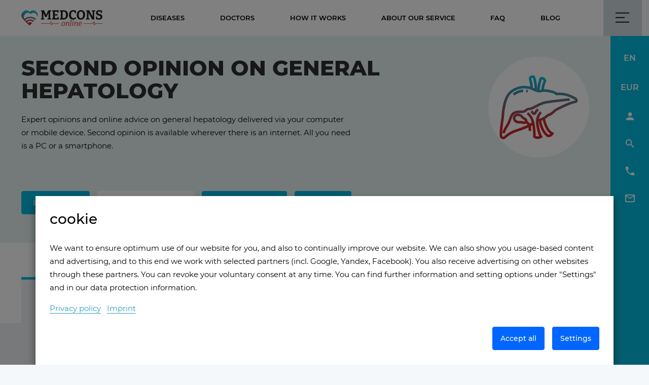

--- FILE ---
content_type: text/html; charset=UTF-8
request_url: https://medconsonline.com/en/diseases/hepatology/general-hepatology
body_size: 33320
content:
<!doctype html>
<html class="no-js" lang="en" dir="ltr">

<head>

  <title>Second Opinion on General hepatology  & Confirmation of Diagnosis</title>
  <meta property="og:title" content="Second Opinion on General hepatology  & Confirmation of Diagnosis"/>

  <meta content="General hepatology ✅ Request an online consultation ✅ Get a second opinion on general gastroenterological issues, without selection as a separate consultation" property="og:description">
<meta content="General hepatology ✅ Request an online consultation ✅ Get a second opinion on general gastroenterological issues, without selection as a separate consultation" name="description">
<meta content="website" property="og:type">
<meta content="Catalog of diseases" name="keywords">
<meta content="summary" name="twitter:card">
<meta content="https://twitter.com/medconsonline" name="twitter:site">
<meta content="https://twitter.com/medconsonline" name="twitter:creator">
<link href="https://medconsonline.com/en/diseases/hepatology/general-hepatology" rel="alternate" hreflang="en">
<link href="https://medconsonline.com/ru/zabolevanija/gepatologija/obshchshaija-gepatologija" rel="alternate" hreflang="ru">
<link href="https://medconsonline.com/en/diseases/hepatology/general-hepatology" rel="canonical">
  
  

  <meta charset="utf-8">
  <meta http-equiv="X-UA-Compatible" content="IE=edge">
  <meta name="viewport" content="width=device-width, initial-scale=1.0">
  <meta name="MobileOptimized" content="375">
  <meta name="HandheldFriendly" content="true">
  <meta name="format-detection" content="telephone=no">


  
        

  <link rel="apple-touch-icon" sizes="180x180" href="/src/Frontend/Themes/Germed/Core/Layout/img/apple-touch-icon.png">
  <link rel="icon" type="image/png" sizes="32x32" href="/src/Frontend/Themes/Germed/Core/Layout/img/favicon-32x32.png">
  <link rel="icon" type="image/png" sizes="16x16" href="/src/Frontend/Themes/Germed/Core/Layout/img/favicon-16x16.png">
  <meta name="msapplication-TileColor" content="#da532c">
  <meta name="theme-color" content="#ffffff">

    <!-- Google Tag Manager Data Layer -->
<script>
  dataLayer = [{
    "anonymizeIp": true,
    "privacyConsentLevelFunctionalAgreed": true,
    "privacyConsentLevelStatisticsAgreed": false,
    "privacyConsentLevelStatistics2Agreed": false
}];
</script>
<!-- End Google Tag Manager Data Layer -->
<!-- Google Tag Manager -->
<script>(function(w,d,s,l,i){w[l]=w[l]||[];w[l].push({'gtm.start':
new Date().getTime(),event:'gtm.js'});var f=d.getElementsByTagName(s)[0],
j=d.createElement(s),dl=l!='dataLayer'?'&l='+l:'';j.async=true;j.src=
'https://www.googletagmanager.com/gtm.js?id='+i+dl;f.parentNode.insertBefore(j,f);
})(window,document,'script','dataLayer','GTM-W6FTL57');</script>
<!-- End Google Tag Manager -->

<script src="https://www.google.com/recaptcha/api.js?render=6Le5f-8rAAAAAO-Dxb4I7j1Ykd3P5PN27h7UaHwr"></script>

<script>var jsData = {"LANGUAGE":"en","privacyConsent":{"possibleLevels":["functional","statistics","statistics2"],"levelsHash":"103db03224cb1f006da2ab444a40a6c2","visitorChoices":{"functional":true,"statistics":false,"statistics2":false}}}</script>

  
    <script src="/src/Frontend/Themes/Germed/Core/Layout/static/js/separate-js/modernizr.custom.js"></script>      <script src="/src/Frontend/Themes/Germed/Core/Layout/static/js/separate-js/fontfaceobserver.standalone.min.js"></script>
        <!-- Определение момента загрузки шрифтов -->
    <script>
      ;(function () {
        let iconsFilled = new FontFaceObserver('Material Icons');
        let	iconsOutline = new FontFaceObserver('Material Icons Outlined');
        let	iconsSharp = new FontFaceObserver('Material Icons Sharp');

        iconsFilled.load(null, 20000).then(() => {
          document.documentElement.classList.add('icons-loaded--filled')
        });
        iconsOutline.load(null, 20000).then(() => {
          document.documentElement.classList.add('icons-loaded--outline')
        });
        iconsSharp.load(null, 20000).then(() => {
          document.documentElement.classList.add('icons-loaded--sharp')
        });
      })();
    </script>
  
    <link href="/src/Frontend/Themes/Germed/Core/Layout/static/css/vendors.min.css" rel="stylesheet" type="text/css">
  
      <link href="/src/Frontend/Themes/Germed/Core/Layout/static/css/separate-css/plugins.css" rel="stylesheet" type="text/css">

      <link href="/src/Frontend/Themes/Germed/Core/Layout/static/css/separate-css/vue-plugins.css" rel="stylesheet" type="text/css">


  <!-- Иконки брендов -->
  <link href="/src/Frontend/Themes/Germed/Core/Layout/static/css/separate-css/fontawesome.min.css" rel="stylesheet" >
      <link href="/src/Frontend/Themes/Germed/Core/Layout/static/css/separate-css/brands.min.css" rel="stylesheet" type="text/css">
  
  
  <!-- Общие стили -->
  <link href="/src/Frontend/Themes/Germed/Core/Layout/static/css/common.min.css?v=6" rel="stylesheet" type="text/css">
    
  <link href="/src/Frontend/Themes/Germed/Core/Layout/static/css/separate-css/print.css" rel="stylesheet" type="text/css" media="print">

    <link href="/src/Frontend/Themes/Germed/Core/Layout/shariff/src/dist/shariff.min.css?v=1" type="text/css" rel="stylesheet">
  <link href="/src/Frontend/Themes/Germed/Core/Layout/static/css/addit.css?v=2" type="text/css" rel="stylesheet">
  
    <script src="/src/Frontend/Themes/Germed/Core/Layout/static/js/separate-js/page-start-plugins.js"></script>
    <script src="/src/Frontend/Themes/Germed/Core/Layout/static/js/separate-js/init.js"></script>
  <!-- stripe -->
  
    <!-- Vue + Vuex: https://cdn.jsdelivr.net/combine/npm/vue@2/dist/vue.js,npm/vuex@3/dist/vuex.js
          ! Для production использовать vue_vuex_prod.js !
      -->
      <script src="/src/Frontend/Themes/Germed/Core/Layout/static/js/separate-js/vue-vuex_prod.js"></script>
  <script>
    if (window.Vue) {
        /* Инициализация хранилища */
        Vue.use(window.Vuex);

        window.germed_store = new Vuex.Store({
            state: {
              ajaxURL: '/frontend/ajax',
              //ajaxURL: "cat_data.json",
              mobileMode: false
            }
        });

        enquire.register('(max-width:'+ mqBreakPoints.screenXsMax +'px)', {
          match: function () {  germed_store.state.mobileMode = true  },
          unmatch: function () {  germed_store.state.mobileMode = false }
        })
      }
  </script>
  
  <script type="application/ld+json">
    { "@context": "https://schema.org",
      "@type": "Organization",
      "name": "MEDCONSonline",
      "legalName" : "TelDolMed GmbH",
      "url": "https://medconsonline.com/",
      "logo":"https://medconsonline.com/src/Frontend/Themes/Germed/Core/Layout/static/img/general/logo.svg",
      "foundingDate": "2020",
      "address": {
        "@type": "PostalAddress",
        "streetAddress": "Fliethstr. 112 Moenchengladbach",
        "addressLocality": "Moenchengladbach",
        "addressRegion": "Moenchengladbach",
        "postalCode": "41061",
        "addressCountry": "DE"
      },
      "contactPoint": {
        "@type": "ContactPoint",
        "contactType": "customer support",
        "email": "contact@medconsonline.com"
      },
      "sameAs": [
        "https://vk.com/medconsonline",
        "https://www.instagram.com/medconsonline/",
        "https://www.facebook.com/MEDCONSonline-101638452269461/"
      ]}
  </script>

</head>
<style>
  .sf-display-none {
    display: none !important;
  }
</style>



<body data-svg-icons-path="/src/Frontend/Themes/Germed/Core/Layout/static/img/svg-sprite/svg-symbols.svg?v=1.1" data-spy="scroll"
      data-target="#profile_navigation" data-offset="200">

<script>
window['ga-disable-G-1BPDKYS7MH'] = true;

var utils = {
  debug: false
}
utils.cookies = {
  setCookie: function (name, value, days, secure) {
    if (typeof days === 'undefined') days = 7
    if (typeof secure === 'undefined') secure = window.location.protocol === 'https:'
    var expireDate = new Date()
    expireDate.setDate(expireDate.getDate() + days)
    document.cookie = name + '=' + escape(value) + ';expires=' + expireDate.toUTCString() + ';path=/' + (secure ? ';secure=true' : '')
  }
}

//document.addEventListener('DOMContentLoaded', function () {
window.addEventListener('load', function () {

$('#cookieChecked').on('click', function () {
   var isChecked = $('input#cookie_cat_7').is(':checked')
    // store in jsData
    jsData.privacyConsent.visitorChoices['statistics'] = isChecked
   // store for Google Tag Manager
   if (typeof dataLayer !== 'undefined') {          
      var gtmData = {}
      gtmData['privacyConsentLevelStatisticsAgreed'] = isChecked
      dataLayer.push(gtmData)
      if (isChecked) {  
         dataLayer.push({'event': 'privacyConsentLevelStatisticsAgreed'})
      }
   }
   // store data in functional cookies for later usage
   utils.cookies.setCookie('privacy_consent_level_' + 'statistics'+ '_agreed', isChecked ? 1 : 0, 6 * 30)
   utils.cookies.setCookie('privacy_consent_hash', jsData.privacyConsent.levelsHash, 6 * 30)
   // trigger events
   var eventName = 'privacyConsentLevelStatistics'
   if (isChecked) {
          eventName += 'Agreed'
          window['ga-disable-G-1BPDKYS7MH'] = false
        } else {
          eventName += 'Disagreed'
        }
    $(document).trigger(eventName)
})

$('#cookieAll').on('click', function () {
   window['ga-disable-G-1BPDKYS7MH'] = false
    // store in jsData
    jsData.privacyConsent.visitorChoices['statistics'] = true
   // store for Google Tag Manager
   if (typeof dataLayer !== 'undefined') {          
      var gtmData = {}
      gtmData['privacyConsentLevelStatisticsAgreed'] = true
      dataLayer.push(gtmData)
      dataLayer.push({'event': 'privacyConsentLevelStatisticsAgreed'})
   }
   // store data in functional cookies for later usage
   utils.cookies.setCookie('privacy_consent_level_' + 'statistics'+ '_agreed', 1, 6 * 30)
   utils.cookies.setCookie('privacy_consent_hash', jsData.privacyConsent.levelsHash, 6 * 30)   
  // trigger events
   $(document).trigger('privacyConsentLevelStatisticsAgreed')
})

})
</script><script>
window['disableYaCounter83692396'] = true;

//document.addEventListener('DOMContentLoaded', function () {
window.addEventListener('load', function () {

$('#cookieChecked').on('click', function () {
   var name = 'statistics2'
   var isChecked = $('input#cookie_cat_9').is(':checked')   
    // store in jsData
    jsData.privacyConsent.visitorChoices[name] = isChecked	
   // store for Google Tag Manager
   var niceName = name.charAt(0).toUpperCase() + name.slice(1)
   if (typeof dataLayer !== 'undefined') {	   
      var gtmData = {}
      gtmData['privacyConsentLevel' + niceName + 'Agreed'] = isChecked
      dataLayer.push(gtmData)
      if (isChecked) {
         dataLayer.push({'event': 'privacyConsentLevel' + niceName + 'Agreed'})
      }
   }   
   // store data in functional cookies for later usage
   utils.cookies.setCookie('privacy_consent_level_' + name + '_agreed', isChecked ? 1 : 0, 6 * 30)
   utils.cookies.setCookie('privacy_consent_hash', jsData.privacyConsent.levelsHash, 6 * 30)   
   // trigger events
   var eventName = 'privacyConsentLevel' + niceName
   if (isChecked) {
          eventName += 'Agreed'
          window['disableYaCounter83692396'] = false
        } else {
          eventName += 'Disagreed'
		  window['disableYaCounter83692396'] = true
        }
    $(document).trigger(eventName)
})

$('#cookieAll').on('click', function () {
	window['disableYaCounter83692396'] = false
	var name = 'statistics2'
    // store in jsData
    jsData.privacyConsent.visitorChoices[name] = true
   // store for Google Tag Manager
   var niceName = name.charAt(0).toUpperCase() + name.slice(1)
   if (typeof dataLayer !== 'undefined') {          
      var gtmData = {}
      gtmData['privacyConsentLevelStatistics2Agreed'] = true
      dataLayer.push(gtmData)
      dataLayer.push({'event': 'privacyConsentLevel' + niceName + 'Agreed'})
   }
   // store data in functional cookies for later usage
   utils.cookies.setCookie('privacy_consent_level_' + name + '_agreed', 1, 6 * 30)
   utils.cookies.setCookie('privacy_consent_hash', jsData.privacyConsent.levelsHash, 6 * 30)   
   // trigger events
   //var eventName = 'privacyConsentLevel' + niceName + 'Agreed'
   //$(document).trigger(eventName)
})

})
</script>

<svg xmlns='http://www.w3.org/2000/svg' class="svg-paints">
  <defs>
    <linearGradient id='blue-red-gradient' x1="0" y1="0" x2="0" y2="100%">
      <stop offset='0%' stop-color='#00bbdf'/>
      <stop offset='80%' stop-color='#cd2325'/>
    </linearGradient>
  </defs>
</svg>
<!-- Google Tag Manager (noscript) -->
<noscript><iframe src="https://www.googletagmanager.com/ns.html?id=GTM-W6FTL57&anonymizeIp=1&privacyConsentLevelFunctionalAgreed=1&privacyConsentLevelStatisticsAgreed=0&privacyConsentLevelStatistics2Agreed=0" height="0" width="0" style="display:none;visibility:hidden"></iframe></noscript>
<!-- End Google Tag Manager (noscript) -->

<div id="page">

  <header class="page_hdr">    <div class="container-fluid navbar navbar-expand-lg">

      <a class="navbar-brand" href="/en" title="To the main"
         data-translate="lbl.Naglavnuyustranicu" data-rustringtring="На главную страницу">
        <img src="/src/Frontend/Themes/Germed/Core/Layout/static/img/general/logo.svg" loading="lazy" class="img-fluid" height="46"
             alt="MEDCONS" title="MEDCONS">
      </a>

                  
      <div class="page-hdr_mid collapse navbar-collapse">
        <nav class="page-hdr_nav navbar-nav">                                <div class="nav-item"><a href="/en/diseases"
                                     class="nav-link  "><span>Diseases</span></a>
            </div>
                      <div class="nav-item"><a href="/en/doctors"
                                     class="nav-link  "><span>Doctors</span></a>
            </div>
                      <div class="nav-item"><a href="/en/how-it-works"
                                     class="nav-link  "><span>How it works</span></a>
            </div>
                      <div class="nav-item"><a href="/en/about-our-service"
                                     class="nav-link  "><span>ABOUT OUR SERVICE</span></a>
            </div>
                      <div class="nav-item"><a href="/en/faq"
                                     class="nav-link  "><span>Faq</span></a>
            </div>
                      <div class="nav-item"><a href="/en/blog"
                                     class="nav-link  "><span>Blog</span></a>
            </div>
                  </nav>
      </div>

      <div class="page-hdr_right" id="hdr-user-block">

        <a href="tel:+4921612946101" class="page-hdr_contact d-lg-none">
          <noindex><i class="icon-filled icon-telephone mr-sm-2"></i></noindex>
          <span class="d-none d-sm-inline-flex text-nowrap">+49 216 129 46101</span>
        </a>

        <a href="#email-modal" data-toggle="modal" class="page-hdr_contact d-lg-none"
           title="Sent E-Mail to company" data-translate="lbl.Otpravitpismovkompaniyu"
           data-rustringtring="Отправить письмо в компанию">
          <noindex><i class="icon-outline icon-mail_outline"></i></noindex>
        </a>
      </div>

    </div>

  </header>


  <div class="page_hdr_float d-none">
    <noindex>
      <div class="container-fluid navbar navbar-expand-lg">
        <div class="page-hdr_float-switchers" id="page-hdr_switchers" role="toolbar">
          <a href="#" role="button" v-for="sw in switchers" :aria-controls="sw.panel_id" aria-expanded="false"
             @click="togglePanel" :class="{'d-none': !sw.visible}">
            <i class="icon-sharp mr-2">[[sw.icon]]</i>[[sw.text]]
          </a>
        </div>

        <div class="page-hdr_float-nav collapse navbar-collapse" id="page_navigation_inner"></div>
        <button class="navbar-toggler d-none" type="button" data-toggle="collapse" data-target="#page_navigation_inner"
                aria-controls="page_navigation_inner" aria-expanded="true" aria-label="Показать навигацию по странице">
          <i class="icon-filled icon-format_list_bulleted mr-2"></i>Content
        </button>

      </div>
    </noindex>
  </div>


  <div class="page_sidebar_nav-btn">
    <a role="button" href="#navigation-overlay" class="btn btn-secondary" aria-haspopup="true" aria-expanded="false"
       aria-label="Hide / show the navigation screen">
      <svg version="1.1" xmlns="http://www.w3.org/2000/svg" x="0px" y="0px" viewBox="0 0 30 24" xml:space="preserve">
                    <path class="page_sidebar_nav-btn_open" fill-rule="evenodd" clip-rule="evenodd"
                          d="M0,22v-2h30v2H0z M0,0h30v2H0V0z M20,12H0v-2h20V12z"/>
        <path class="page_sidebar_nav-btn_close" fill-rule="evenodd" clip-rule="evenodd"
              d="M26.3,21.9l-1.4,1.4L15,13.4l-9.9,9.9l-1.4-1.4l9.9-9.9L3.7,2.1l1.4-1.4l9.9,9.9l9.9-9.9l1.4,1.4L16.4,12L26.3,21.9z"/>
                </svg>
    </a>
  </div>

  <aside class="page_sidebar_panel d-none d-lg-block" aria-label="Side Navigation panel">
    <div class="page_sidebar_panel-inner">
      <div class="page_sidebar_panel-item">
        
                                            <a href="//medconsonline.com/en/diseases/hepatology/general-hepatology" role="button"
                 data-toggle="dropdown" data-display="static" aria-haspopup="true" aria-expanded="false"
                 title="Choose the Language">EN</a>
                                                        <div class="dropdown-menu d-flex">
                                                                                            <a href="//medconsonline.com/ru/zabolevanija/gepatologija/obshchshaija-gepatologija"
                     class="dropdown-item">RU</a>
                                                            </div>
      </div>
      <div class="page_sidebar_panel-item">

        <a href="#" role="button" data-toggle="dropdown" data-display="static" aria-haspopup="true"
           aria-expanded="false" title="Choose the currency" data-code="EUR"
           class="ch-currency ">EUR</a>

                  <div class="dropdown-menu d-flex">
                          <a href="/en/diseases/hepatology/general-hepatology?currency=USD" class="dropdown-item ch-currency"
                 data-code="USD">USD</a>
                      </div>
              </div>
      <div class="page_sidebar_panel-item">
                  <a href="#regLoginModal" data-toggle="modal" title="Log in">
            <noindex><i class="icon-filled icon-person"></i></noindex>
          </a>
              </div>
      <div class="page_sidebar_panel-item">
        <a href="#search-modal" role="button" title="Site Search" data-toggle="modal">
          <noindex><i class="icon-filled icon-search"></i></noindex>
        </a>
        <div class="dropdown-menu d-flex">
          <a href="#search-modal" role="button" title="Site Search"
                      data-toggle="modal" class="dropdown-item h-100">Site Search</a>

        </div>
      </div>
      <div class="page_sidebar_panel-item">
        <a href="tel:+4921612946101" title="Call the hotline"
           data-translate="lbl.Pozvonitnagoryachuyuliniyu" data-rustringtring="Позвонить на горячую линию">
          <noindex><i class="icon-filled icon-telephone"></i></noindex>
        </a>
        <div class="dropdown-menu d-flex">
          <a href="tel:+4921612946101" class="dropdown-item">
            <div dir="ltr">+49 216 129 46101</div>
          </a>
        </div>
      </div>
      <div class="page_sidebar_panel-item">
        <a href="#email-modal" data-toggle="modal" title="Sent E-Mail to company"
           data-translate="lbl.Otpravitpismovkompaniyu" data-rustringtring="Отправить письмо в компанию">
          <noindex><i class="icon-filled icon-mail_outline"></i></noindex>
        </a>
        <div class="dropdown-menu d-flex">
          <a href="mailto:contact@medconsonline.com" class="dropdown-item">contact@medconsonline.com</a>
        </div>
      </div>
    </div>

  </aside>

  <div role="button" id="page_arrow-up" class="btn btn-lg btn-info rounded-circle"
     title="Go to the top of the page">
    <i class="icon-outline icon-arrow_back_ios_new" aria-hidden="true"></i>
  </div>

  <aside class="page_sidebar_overlay" id="navigation-overlay" aria-label="Navigation Screen">

    <noindex>
      <div class="page_sidebar_overlay-inner">

        <div class="page_sidebar_hdr">

          <a class="navbar-brand" href="/en" title="Go to the main page">
            <img src="/src/Frontend/Themes/Germed/Core/Layout/static/img/general/logo-white.svg" class="img-fluid" loading="lazy"
                 width="240" height="46" alt="MEDCONS" title="MEDCONS">
          </a>


                      <noindex>
              <div class="page_sidebar_hdr-right d-sm-none d-md-flex"
                   aria-label="Choose the Language">


                <span class="h2">EUR</span>
                                                      <a href="/en/diseases/hepatology/general-hepatology?currency=USD" class="h2 ch-currency"
                       data-code="USD">USD</a>
                                  

                                                                            <span class="h2">English</span>
                                                                                                                                          <a href="//medconsonline.com/ru/zabolevanija/gepatologija/obshchshaija-gepatologija"
                           class="h2">Русский</a>
                                                                                          </div>
            </noindex>

            <noindex>
              <div class="page_sidebar_hdr-right d-none d-sm-flex d-md-none"
                   aria-label="Choose the Language">
                                                                            <span class="h2">English</span>
                                                                                                                                          <a href="//medconsonline.com/ru/zabolevanija/gepatologija/obshchshaija-gepatologija"
                           class="h2">Русский</a>
                                                                                          </div>
            </noindex>
                  </div>

        <div class="page_sidebar_main">

          <div class="page_sidebar_main_inner">
            <nav class="page_sidebar_nav navbar-nav">
                              <div class="nav-item h2">
                  <a href="#regLoginModal" data-toggle="modal" class="nav-link mr-2">
                    <noindex><i class="icon-outline icon-person mr-2"></i></noindex>
                    <span>Log in</span></a>
                </div>
              
              <div class="nav-item divider"></div>

                              <div class="nav-item h1"><a href="/en/diseases"
                                            class="nav-link"><span>Diseases</span></a>
                </div>
                              <div class="nav-item h1"><a href="/en/doctors"
                                            class="nav-link"><span>Doctors</span></a>
                </div>
                              <div class="nav-item h1"><a href="/en/how-it-works"
                                            class="nav-link"><span>How it works</span></a>
                </div>
                              <div class="nav-item h1"><a href="/en/about-our-service"
                                            class="nav-link"><span>ABOUT OUR SERVICE</span></a>
                </div>
                              <div class="nav-item h1"><a href="/en/faq"
                                            class="nav-link"><span>Faq</span></a>
                </div>
                              <div class="nav-item h1"><a href="/en/blog"
                                            class="nav-link"><span>Blog</span></a>
                </div>
              
              <div class="nav-item divider"></div>
                                                          <div class="nav-item h2">
                  <a href="/en/news"
                     class="nav-link  "><span>News</span></a>
                </div>
                              <div class="nav-item h2">
                  <a href="/en/sample-second-opinions"
                     class="nav-link  "><span>Samplе Second Opinions</span></a>
                </div>
                              <div class="nav-item h2">
                  <a href="/en/glossary"
                     class="nav-link  "><span>Glossary</span></a>
                </div>
                              <div class="nav-item h2">
                  <a href="/en/for-specialists"
                     class="nav-link  "><span>For Providers/Partners</span></a>
                </div>
                              <div class="nav-item h2">
                  <a href="/en/about-the-company"
                     class="nav-link  "><span>About the Company</span></a>
                </div>
                              <div class="nav-item h2">
                  <a href="/en/contacts"
                     class="nav-link  "><span>Contacts</span></a>
                </div>
              
            </nav>

            <div class="page_sidebar_socials page_sidebar_right">
                                            <a href="https://www.facebook.com/MEDCONSonline-101638452269461" title="We&#039;re on Facebook"
                   class="fab fa-facebook-f fa-facebook-f"></a>
                              <a href="https://www.instagram.com/medconsonline/" title="We&#039;re on Instagram"
                   class="fab fa-instagram fa-instagram"></a>
                              <a href="https://vk.com/medconsonline" title="We&#039;re on VK"
                   class="fab fa-vk fa-vk"></a>
                              <a href="https://twitter.com/medconsonline" title="We are on Twitter"
                   class="fab fa-twitter fa-twitter"></a>
                          </div>

            <noindex>
            <button type="button" class="btn page_sidebar_search-btn" aria-haspopup="true" aria-expanded="false"
                    title="Open Search" data-translate="lbl.Otkrytpoisk"
                    data-rustringtring="Открыть поиск">
              <i class="icon-outline icon-search" aria-hidden="true"></i>
              <i class="icon-outline icon-close" aria-hidden="true"></i>
            </button>
            <!-- /search/ -->
              <form action="/en/search" role="search"
                    class="page_sidebar_search page_sidebar_right my-sm-3">
                <label for="page_sidebar_search" class="h2 mb-3">Site Search</label>
                <input type="search" class="form-control form-control-lg mb-sm-4" id="page_sidebar_search" name="search"
                       placeholder="Enter your search query" required>
                <button type="submit"
                        class="btn btn-lg btn-outline-light mb-4">Search</button>
              </form>
            </noindex>

            <nav class="page_sidebar_bottom-nav page_sidebar_right">

                                            <div class="nav-item"><a href="/en/impressum"
                                         class="nav-link  "><span>Impressum</span></a>
                </div>
                              <div class="nav-item"><a href="/en/general-terms-and-conditions"
                                         class="nav-link  "><span>GTCs</span></a>
                </div>
                              <div class="nav-item"><a href="/en/politics"
                                         class="nav-link  "><span>Privacy Policy</span></a>
                </div>
                              <div class="nav-item"><a href="/en/editorial-policy"
                                         class="nav-link  "><span>Editorial policy</span></a>
                </div>
                              <div class="nav-item"><a href="/en#"
                                         class="nav-link  show-cookie-panel"><span>Cookies</span></a>
                </div>
                              <div class="nav-item"><a href="/en/sitemap"
                                         class="nav-link  "><span>Sitemap</span></a>
                </div>
                          </nav>

          </div>
        </div>
      </div>
    </noindex>

  </aside>
  <main class="page_main">
                  <article>
  <section class="page_intro" style="background-color: #e6f3f3;">
    <div class="container-fluid">
      <div class="page-intro_content justify-content-center">
        <figure class="page-intro_icon">
          <svg class="svg-icon" width="80" height="80" stroke="url(#blue-red-gradient)">
            <use xlink:href="/src/Frontend/Themes/Germed/Core/Layout/static/img/svg-sprite/svg-symbols.svg#hepatology"/>
          </svg>
        </figure>
        <div class="page-intro_descr">
          <h1
            class="page-intro_title">Second Opinion on general hepatology</h1>
          <div class="text-content">
                          <p>Expert opinions and online advice on general hepatology delivered via your computer or mobile device. Second opinion is available wherever there is an internet. All you need is a PC or a smartphone.</p>
                      </div>

                                                                    <div class="page-intro_btns">
                                                                                      <a href="/en/diseases/hepatology/liver-cancer"
                       class="btn btn-lg btn-info px-5">Liver cancer</a>
                                                                                                                        <span class="btn btn-lg active btn-info px-5">General hepatology</span>
                                                                                                                        <a href="/en/diseases/hepatology/liver-metastases"
                       class="btn btn-lg btn-info px-5">Liver metastases</a>
                                                                                                                        <a href="/en/diseases/hepatology/hepatitis"
                       class="btn btn-lg btn-info px-5">Hepatitis</a>
                                                            </div>
          
        </div>
      </div>
    </div>
  </section>
    <nav class="page_breadcrumb bg-white" aria-label="Breadcrumbs">
    <div class="container-fluid">
      <ol class="breadcrumb page-content_pad-x" itemscope itemtype="https://schema.org/BreadcrumbList">
        <li class="breadcrumb-item" itemprop="itemListElement" itemscope itemtype="https://schema.org/ListItem">
          <a href="/en" itemprop="item">
            <span itemprop="name">Medconsonline</span>
          </a>
          <meta itemprop="position" content="1"/>
        </li>
        <li class="breadcrumb-item dropdown" itemprop="itemListElement" itemscope
            itemtype="https://schema.org/ListItem">
          <a itemscope itemtype="https://schema.org/WebPage" itemprop="item" itemid="/en/diseases" role="button"
             href="/en/diseases" data-toggle="dropdown" aria-expanded="false" class="dropdown-toggle">
                        <span itemprop="name">
                            Diseases                        </span>
          </a>
          <meta itemprop="position" content="2"/>
          <div class="dropdown-menu">

            <div class="dropdown-divider"></div>
                                        <a href="/en/diseases/cardiology" class="dropdown-item">
                                  Cardiology
                              </a>
                                        <a href="/en/diseases/allergology" class="dropdown-item">
                                  Allergology
                              </a>
                                        <a href="/en/diseases/cardiac-surgery" class="dropdown-item">
                                  Cardiac surgery
                              </a>
                                        <a href="/en/diseases/dermatology" class="dropdown-item">
                                  Dermatology
                              </a>
                                        <a href="/en/diseases/endocrinology" class="dropdown-item">
                                  Endocrinology
                              </a>
                                        <a href="/en/diseases/gastroenterology" class="dropdown-item">
                                  Gastroenterology
                              </a>
                                        <a href="/en/diseases/surgery" class="dropdown-item">
                                  Surgery
                              </a>
                                        <a href="/en/diseases/gynecology" class="dropdown-item">
                                  Gynecology
                              </a>
                                        <a href="/en/diseases/hepatology" class="dropdown-item">
                                  <b>Hepatology</b>
                              </a>
                                        <a href="/en/diseases/neurology" class="dropdown-item">
                                  Neurology
                              </a>
                                        <a href="/en/diseases/neurosurgery" class="dropdown-item">
                                  Neurosurgery
                              </a>
                                        <a href="/en/diseases/cancer-care" class="dropdown-item">
                                  Cancer care
                              </a>
                                        <a href="/en/diseases/orthopedics" class="dropdown-item">
                                  Orthopedics
                              </a>
                                        <a href="/en/diseases/otolaryngology" class="dropdown-item">
                                  Otolaryngology
                              </a>
                                        <a href="/en/diseases/pathology" class="dropdown-item">
                                  Pathology
                              </a>
                                        <a href="/en/diseases/psychiatry-and-psychotherapy" class="dropdown-item">
                                  Psychiatry and psychotherapy
                              </a>
                                        <a href="/en/diseases/pulmonology" class="dropdown-item">
                                  Pulmonology
                              </a>
                                        <a href="/en/diseases/radiology" class="dropdown-item">
                                  Radiology
                              </a>
                                        <a href="/en/diseases/urology" class="dropdown-item">
                                  Urology
                              </a>
                                        <a href="/en/diseases/hematology" class="dropdown-item">
                                  Hematology
                              </a>
                                        <a href="/en/diseases/mammology" class="dropdown-item">
                                  Mammology
                              </a>
                                        <a href="/en/diseases/ophthalmology" class="dropdown-item">
                                  Ophthalmology
                              </a>
                      </div>
        </li>
        <li class="breadcrumb-item dropdown" itemprop="itemListElement" itemscope
            itemtype="https://schema.org/ListItem">
          <a role="button" itemprop="item" href="/en/diseases/hepatology" data-toggle="dropdown"
             aria-expanded="false" class="dropdown-toggle">
            <span itemprop="name">Hepatology</span>
          </a>
          <meta itemprop="position" content="3"/>
          <div class="dropdown-menu">
            <a href="/en/diseases/hepatology"
               class="dropdown-item font-weight-medium">Hepatology</a>
            <div class="dropdown-divider"></div>
                          <a href="/en/diseases/hepatology/liver-cancer" class="dropdown-item">
                                  Liver cancer
                              </a>
                          <a href="/en/diseases/hepatology/general-hepatology" class="dropdown-item">
                                  <b>General hepatology</b>
                              </a>
                          <a href="/en/diseases/hepatology/liver-metastases" class="dropdown-item">
                                  Liver metastases
                              </a>
                          <a href="/en/diseases/hepatology/hepatitis" class="dropdown-item">
                                  Hepatitis
                              </a>
                      </div>
        </li>
        <li class="breadcrumb-item active" aria-current="page" itemprop="itemListElement" itemscope=""
            itemtype="https://schema.org/ListItem">
          <span itemprop="name">General hepatology</span>
          <meta itemprop="position" content="4"/>
        </li>
      </ol>
    </div>
  </nav>

  <section class="collapse-tabs" id="page-description" aria-label="Description of service">
        <div class="container-fluid">

            
                        <div class="collapse-tab h5">
                    <a role="tab" data-toggle="collapse" href="#target"
                            aria-controls="target" aria-expanded="true"                            class="collapse-tab_link" id="target-tab">
                        <svg class='svg-icon mr-4' width='36' height='36' fill="url(#blue-red-gradient)"><use xlink:href='#target' /></svg>Goal
                    </a>
                </div>
            <div class="collapse-tab_content" role="tabpanel" aria-labelledby="target-tab">
                <div class="collapse show" id="target" data-parent="#page-description">
                    <div class="text-content">
                        <h2>What is the service about?</h2>

<p>A second opinion on general hepatology&nbsp;issues is a service which makes it possible to get a remote consultation of a qualified specialist, based on available medical summary or study results.</p>

<p>It might be helpful:</p>

<p>• to confirm the existing diagnosis;</p>

<p>• to make sure that the recommended treatment, e.g. a surgery, is correct;</p>

<p>• to obtain information on advanced methods of diagnostics and treatment relating to general hepatology issues;</p>

<p>• to get expert commentary on previously performed exam results;</p>

<p>• to make the right choice if there are two or more possible therapeutic options.</p>
                    </div>
                    <div class="collapse-tab_hide">
                        <a data-toggle="collapse" href="#target" aria-controls="service-range" aria-expanded="true">Hide this block&emsp;<noindex><i  aria-hidden="true"  class="icon-sharp">arrow_forward_ios</i></noindex></a>
                    </div>
                </div>
            </div>
            
                        <div class="collapse-tab h5">
                    <a role="tab" data-toggle="collapse" href="#result"
                            aria-controls="result" aria-expanded="false"
                            class="collapse-tab_link" id="result-tab">
                        <svg class='svg-icon mr-4' width='36' height='36' fill="url(#blue-red-gradient)"><use xlink:href='#check' /></svg>Result
                    </a>
                </div>
            <div class="collapse-tab_content" role="tabpanel" aria-labelledby="result-tab">
                <div class="collapse" id="result" data-parent="#page-description">
                    <div class="text-content">
                        <h2>What will the client get?</h2>

<p>Diagnostic conclusion, observation and treatment proposals, based on the provided information. In case of the provided initial data incompleteness, will be given recommendations for additional examinations.</p>
                    </div>
                    <div class="collapse-tab_hide">
                        <a data-toggle="collapse" href="#result" aria-controls="service-range" aria-expanded="false">Hide this block&emsp;<noindex><i  aria-hidden="true"  class="icon-sharp">arrow_forward_ios</i></noindex></a>
                    </div>
                </div>
            </div>
            
            
            
            
                        <div class="collapse-tab h5">
                    <a role="tab" data-toggle="collapse" href="#document-range"
                            aria-controls="document-range" aria-expanded="false"
                            class="collapse-tab_link" id="document-range-tab">
                        <svg class='svg-icon mr-4' width='36' height='36' fill="url(#blue-red-gradient)"><use xlink:href='#required-data' /></svg>Required data
                    </a>
                </div>
            <div class="collapse-tab_content" role="tabpanel" aria-labelledby="document-range-tab">
                <div class="collapse" id="document-range" data-parent="#page-description">
                    <div class="text-content">
                        <h2>What data should be provided to get a second opinion?</h2>

<p>Written reports:</p>

<ul>
	<li>Medical report (desirable)</li>
	<li>Description of X-ray, MRI, CT images (desirable)</li>
	<li>Endoscopy and related histology description</li>
	<li>Laboratory test results</li>
	<li>Up to 5 pages included</li>
</ul>

<p>Radiology&nbsp;data:</p>

<ul>
	<li>X-ray (desirable)</li>
	<li>MRI (desirable)</li>
	<li>CT (desirable)</li>
	<li>Ultrasound</li>
	<li>Up to 2 examinations included</li>
</ul>
                    </div>
                    <div class="collapse-tab_hide">
                        <a data-toggle="collapse" href="#document-range" aria-controls="document-range" aria-expanded="false">Hide this block&emsp;<noindex><i  aria-hidden="true"  class="icon-sharp">arrow_forward_ios</i></noindex></a>
                    </div>
                </div>
            </div>
            
                        <div class="collapse-tab h5">
                    <a role="tab" data-toggle="collapse" href="#forms-range"
                            aria-controls="forms-range" aria-expanded="false"
                            class="collapse-tab_link" id="forms-range-tab">
                        <svg class='svg-icon mr-4' width='36' height='36' fill="url(#blue-red-gradient)"><use xlink:href='#forms2' /></svg>Forms and conditions
                    </a>
                </div>
            <div class="collapse-tab_content" role="tabpanel" aria-labelledby="forms-range-tab">
                <div class="collapse" id="forms-range" data-parent="#page-description">
                    <div class="text-content">
                        <h2>What are the second opinion formats and terms?</h2>

<p>Written second opinion:</p>

<p>Making a report based on the data provided, the consulting specialist summary including a diagnostic report and recommendations for further diagnostic, treatment and observation tactics. Report size: up to 1 page.&nbsp;</p>

<p>Video consultation:</p>

<p>All services of written second opinion. Additionally:, a 10-minute video consultation with a doctor, including a visual patient examination, clarification of symptoms, radiology images consulting, explanation of the proposed treatment tactics, answering patient's questions.</p>

<p>Phone consultation:</p>

<p>All services of written second opinion. Additionally: a 10-minute telephone consultation with a doctor, including clarification of symptoms, explanation of the proposed treatment tactics, answering patient's questions.</p>
                    </div>
                    <div class="collapse-tab_hide">
                        <a data-toggle="collapse" href="#forms-range" aria-controls="forms-range" aria-expanded="false">Hide this block&emsp;<noindex><i  aria-hidden="true"  class="icon-sharp">arrow_forward_ios</i></noindex></a>
                    </div>
                </div>
            </div>
            
        </div>
    </section>
  <section class="page_section bg-white" id="catalog">

    <div class="container-fluid">

      <div class="cat_spinner" v-if="isLoading">
        <div class="spinner-border text-info" role="status">
            <span class="sr-only">Loading...</span>
        </div>
      </div>

        <header class="section_hdr">
            <figure role="presentation" class="section_hdr_icon">
                <svg width="36" height="36" class="svg-icon">
                    <use xlink:href="#services"></use>
                </svg>
            </figure>
            <h2 class="section_hdr_title">Specialists in  General hepatology</h2>
            <div class="section_hdr_subtext"><p>You do not have to spend hours getting through busy hospital lines, or sitting in waiting rooms. Expert advice will be delivered fast and free of your effort.</p>
            </div>
        </header>
    </div>


    <div sticky-container>

      <!-- Панель фильтров -->
      <div role="menubar" v-cloak v-sticky="stickyPanelEnabled" sticky-offset="stickyPanelOptions" data-fixed-panel="Filters" data-fixed-panel-icon="filter_list" id="cat_filters-panel" ref="stickyFiltersPanel" class="cat_filters-panel bg-gray-light mb-2" aria-label=""
      on-stick="onStick">

        <div class="container-fluid">

          <a href="#" role="button" data-fixed-panel-close aria-controls="cat_filters-panel" class="text-danger" title="Hide this panel">
            <noindex><i class="icon-filled mr-2" aria-hidden="true">close</i></noindex>Hide
          </a>

          <div class="row align-items-sm-end">

            <div v-for="(fdata, fname) in filtersData" :key="fname" class="col cat_filters-panel_item">



              <component is="multiselect" v-if="fdata.type == 'multiselect'" :ref="fname" :id="'specialist-'+ fname" :placeholder="fdata.title" class="form-multiselect form-multiselect-lg" v-model="filters[fname]" label="txt" :options="fdata.data" :multiple="fdata.multiple"
              :searchable="false" :close-on-select="false" :map-keydown="keyHandlers" @input="doFilter">

              <template #no-options="{ search, searching, loading }">
                <template v-if="searching">NothingFound</template>
                <template v-else-if="loading">Loading...</template>
                <em v-else>Type the text to search for.</em>
              </template>

                <template #option="opt">
                  <div class="custom-control custom-checkbox" @click="deselect(fname, opt)">

                    <input type="checkbox" class="custom-control-input" :id="'listCheck_'+ opt.value" v-model="filters[fname]" :value="opt">

                    <label :for="'listCheck_'+ opt.value" v-if="opt.icon" class="custom-control-label">
                      <i class="flag-icon mr-2" :class="'flag-icon-'+ opt.icon"></i>[[opt.txt]]
                    </label>
                    <label :for="'listCheck_'+ opt.value" v-else class="custom-control-label">[[opt.txt]]</label>
                  </div>

                </template>

                <template #selected-option-container="{ option, deselect, multiple, disabled }">
                  <span :key="option.value" class="vs__selected">
                      <span v-if="option.icon" class="d-inline-flex align-items-center">
                        <i class="flag-icon mr-2" :class="'flag-icon-'+ option.icon"></i>[[option.txt]]<template v-if="not_last_index(filters[fname], option.value)">,</template>
                      </span>
                  <template v-else>[[option.txt]]
                    <template v-if="not_last_index(filters[fname], option.value)">,</template>
                  </template>
                  </span>
                </template>

              </component>

              <component is="range-slider" v-else-if="fdata.type == 'range'" :fdata="fdata.data" v-model="filters[fname]" @input="doFilter">
              </component>

            </div>

            <div class="col-auto cat_filters-panel_item">
              <button type="reset" class="btn btn-lg btn-outline-danger d-sm-none mr-2" @click="showResults" data-translate="lbl.CommonShowresult">Show results</button>
              <button type="reset" class="btn btn-lg btn-outline-info" @click="resetFilters" data-translate="lbl.ThrowOff">Clear</button>
            </div>
          </div>

        </div>
      </div>

      <div class="container-fluid">

        <div class="services_filter--selected" v-if="Object.keys(filtersRow).length">
          <span class="m-2">Active filter:</span>
          <a href="#" role="button" v-for="fdata in filtersRow" class="btn btn-sm btn-light-gray m-2" @click.prevent="removeFilter(fdata.name, fdata.id, fdata.pos)" >[[fdata.txt]]<span v-if="typeof fdata.id == 'number'">&nbsp;[[fdata.id]]</span> <noindex><i class="icon-sharp ml-2 text-danger">close</i></noindex></a>
          <!-- <input type="hidden" v-for="fdata in filtersRow" :name="fdata.name" :value="fdata.id"> -->
        </div>

      </div>

      <!-- Панель сортировки и вида -->
      <div id="cat_sort-panel" v-cloak v-sticky="stickyPanelEnabled" sticky-offset="stickyPanelOptions" data-fixed-panel="Sort by" data-fixed-panel-icon="sort" class="cat_ctrl-panel mb-0" ref="stickySortPanel" aria-label="Управление сортировкой и видом карточек специалистов"
      on-stick="onStick">

        <div class="container-fluid">

          <a href="#" role="button" data-fixed-panel-close aria-controls="cat_sort-panel" class="text-danger" title="Hide this panel">
            <noindex><i class="icon-filled mr-2" aria-hidden="true">close</i></noindex>Hide
          </a>

          <div class="cat_ctrl-panel_item cat_ctrl-panel_sort">
            <component is="multiselect" v-if="$store.state.mobileMode" class="form-multiselect form-multiselect-lg" :options="sortOpts" v-model="sort" label="txt" :clearable="false" placeholder="Sort by">

              <template #option="{ txt, dir }">
                [[txt]]&ensp;
                <template v-if='dir.length && dir == "asc"'>In ascending order</template>
                <template v-else-if='dir.length && dir == "desc"'>In descending order</template>
              </template>
              <template #selected-option="{ txt, dir }">
                [[txt]]&ensp;
                <template v-if='dir.length && dir == "asc"'>In ascending order</template>
                <template v-else-if='dir.length && dir == "desc"'>In descending order</template>
              </template>
            </component>

            <p v-else><span class="mr-5">Sort by:</span>
              <a href="#" role="button" v-for="s in sortOptsReduced" :class='{ "active": sort.field == s.field }' @click.prevent='ch_sort_order(s)'>[[ s.txt ]]<i v-if='sort.dir.length && sort.dir == "asc"' class="icon-sharp cat_sort--reverse ml-2">sort</i><i v-if='sort.dir.length && sort.dir == "desc"' class="icon-sharp ml-2">sort</i></a>
            </p>
          </div>

          <div class="cat_ctrl-panel_item cat_ctrl-panel_view">
            <a href="#" role="button" :class='{"active": view == "grid"}' @click.prevent='view = "grid"' title="Enable Grid view">
              <svg class='svg-icon' width='32' height='32'>
                <use xlink:href='#grid-sm' />
              </svg>
            </a>
            <a href="#" role="button" :class='{"active": view == "list"}' @click.prevent='view = "list"' title="Enable List view">
              <svg class='svg-icon' width='32' height='32'>
                <use xlink:href='#list-sm' />
              </svg>
            </a>
          </div>

        </div>
      </div>

      <!-- Список врачей/клиник -->
      <div class="container-fluid">
        <transition-group :name="'list-mode_'+view" appear tag="div" :role="view" class="cat_list" :class='"cat_list--"+ view' ref="catList" v-cloak>

          <div class="cat_list-item" :role="view == 'grid' ? 'gridcell' : 'listitem'" v-for="item in catItems" :key="item.id">

            <!-- Вид сеткой -->
            <div v-if='view == "grid"' class="card card--specialist">
              <div class="card-body card--specialist_hdr">
                <p class="card--specialist_prof" v-text="item.typeTxt"></p>
                <p class="card--specialist_country">
                  <span v-for="l in item.langs" class="flag-icon ml-2" :class="'flag-icon-'+ l.icon"></span>
                </p>
              </div>

              <div class="card--specialist_descr card-body pt-0">
                <figure class="card--specialist_img card-body">
                  <a :href="item.link" :title="item.type == 'doctor' ? 'To the doctor s page' : 'Go to the clinics page'">
                    <img v-if="item.img" :src="item.img" class="card-img" loading="lazy" :alt="item.imgAlt">
                    <img v-else :src="item.noimg" class="card-img" loading="lazy" alt="">
                  </a>
                </figure>

                <p v-if="item.titul" v-html="item.titul" class="card-text mb-0 text-info"></p>
                <p class="card-title mb-2 h3">
                  <a :href="item.link" :title="item.type == 'doctor' ? 'To the doctor s page' : 'Go to the clinics page'" v-html="item.title"></a>
                </p>
                <p v-html="item.post" class="card-text"></p>
                <p v-html="item.descr" class="card-text mb-2"></p>
              </div>

              <div class="card-body flex-grow-0 card--specialist_stats pt-0">
                <span class="text-nowrap" v-if="item.rating > 0"><noindex><i class="icon-outline mr-2 text-success" aria-hidden="true">favorite_border</i>Rating&nbsp;&mdash; [[ item.rating ]] </noindex></span>
                <span class="text-nowrap"><noindex><i class="icon-outline mr-2 text-success" aria-hidden="true">mode_comment</i>[[ item.reviews ]]</noindex></span>
              </div>

              <div class="card-body flex-grow-0 card--specialist_specs pt-0" aria-label="Filter by specialty" v-if="item.specs">
                <span class="mr-3">Speciality:</span>
                <a v-for="s in item.specs" :href="s.href" v-text="s.txt" class="mr-3"></a>
              </div>

              <div class="card-body flex-grow-0">
                <img v-for="c in item.certs" :src="c.img" class="mr-3 mb-2 card--specialist_cert" loading="lazy" :alt="c.alt">
              </div>
            </div>

            <!-- Вид списком -->
            <div v-else-if='view == "list"' class="card card--specialist bg-white">
              <div class="card-body">
                <figure class="card--specialist_img mr-sm-5 mr-xxl-7">
                  <a :href="item.link" :title="item.type == 'doctor' ? 'To the doctor s page' : 'Go to the clinics page'">
                    <img v-if="item.img" :src="item.img" class="card-img" loading="lazy" :alt="item.imgAlt">
                    <img v-else :src="item.noimg" class="card-img" loading="lazy" alt="">
                  </a>
                </figure>
                <div class="card--specialist_descr">
                  <p class="card--specialist_prof mb-3 mb-xl-5" v-text="item.typeTxt"></p>
                  <p v-if="item.titul" v-html="item.titul" class="card-text mb-0 text-info"></p>
                  <p class="card-title mb-2 h3">
                    <a :href="item.link" :title="item.type == 'doctor' ? 'To the doctor s page' : 'Go to the clinics page'" v-html="item.title"></a>
                  </p>
                  <p v-html="item.post" class="card-text"></p>
                  <p v-html="item.descr" class="card-text mb-1"></p>
                  <p class="card--specialist_specs card-text mt-3 mt-xl-5" v-if="item.specs"><span class="mr-3">Speciality:</span>
                    <a v-for="s in item.specs" :href="s.href" v-text="s.txt" class="mr-3"></a>
                  </p>
                </div>
              </div>
              <div class="card-body">
                <p class="card--specialist_stats card-text">
                  <span class="mb-2"><noindex><i class="icon-outline mr-2 text-success" aria-hidden="true">favorite_border</i>Rating&nbsp;&mdash; [[ item.rating ]] </noindex></span>
                  <span class="mb-2 text-nowrap"><noindex><i class="icon-outline mr-2 text-success" aria-hidden="true">mode_comment</i>Review&nbsp;&mdash; [[ item.reviews ]] </noindex></span>
                  <span class="mb-2 text-nowrap" v-if="item.experience"><noindex><i class="icon-outline mr-2 text-success" aria-hidden="true">calendar_today</i>Experience&nbsp;&mdash; [[ item.experience ]] </noindex></span>
                </p>
                <p class="card--specialist_certs">
                  <img v-for="c in item.certs" :src="c.img" class="mr-3 mb-2 card--specialist_cert" loading="lazy" :alt="c.alt">
                </p>
              </div>
              <div class="card-body" v-if="item.langs">
                <p class="card-text">Languages:</p>
                <p class="card--specialist_country">
                  <span v-for="l in item.langs" class="flag-icon mr-2" :class="'flag-icon-'+ l.icon"></span>
                </p>
              </div>
              <div class="card-body card--specialist_order">
                <template v-if="item.services">
                  <div class="card--specialist_serv" v-for="s in item.services">
                    <svg class='svg-icon mr-2' width='20' height='18' fill="url(#blue-red-gradient)">
                      <use :xlink:href="'/src/Frontend/Themes/Germed/Core/Layout/static/img/svg-sprite/svg-symbols.svg'+ s.icon"></use>
                    </svg>[[s.txt]]:&ensp;<strong class="text-nowrap" v-html="s.price"></strong>
                  </div>
                </template>
                <p><a :href="item.link" class="btn btn-info">Book now</a>
                </p>
              </div>
            </div>

          </div>
        </transition-group>

        <p class="h4 text-muted text-center my-7" v-if="!catItems.length">Nothing found, try changing search options</p>

        <!--<div class="cat_list_more" v-if="currPage !== pages_total && catItems.length">
          <button type="button" class="btn btn-lg btn-light-gray" @click="appendMore">See more</button>
        </div>-->

        <nav class="cat_pager my-7" v-if="pages_total > 1">
          <ul class="pagination my-7">
            <li class="page-item " v-if="currPage !== 1">
              <a class="page-link page-link-prev" :href="prevPage > 1 ? url + '/page-' + prevPage + getUrl : url + getUrl"><noindex class="noindex-icon"><span class="icon-filled">keyboard_arrow_left</span></noindex></a>
            </li>
            <template v-if="typeof pages == 'number'">
              <template v-for="page in pages">
                <li :class="[page == currPage ? 'active' : '', 'page-item']" v-if="page == currPage" aria-current="page">
                  <a class="page-link" :href="page > 1 ? url + '/page-' + page + getUrl : url + getUrl">[[page]]<span class="sr-only">Текущая страница</span></a>
                </li>
                <li class="page-item" v-else>
                  <a class="page-link" :href="page > 1 ? url + '/page-' + page + getUrl : url + getUrl">[[page]]</a>
                </li>
              </template>
            </template>
            <template v-else>
              <template v-for="page in pages">
                <li v-if="typeof page == 'string'" class="page-item">
                  <span class="page-link px-1 px-lg-4">[[page]]</span>
                </li>
                <li v-else-if="typeof page == 'number' && page == currPage" :class="[page == currPage ? 'active' : '', 'page-item']" aria-current="page">
                  <a class="page-link" :href="page > 1 ? url + '/page-' + page + getUrl : url + getUrl">[[page]]<span class="sr-only">Текущая страница</span></a>
                </li>
                <li class="page-item" v-else>
                  <a class="page-link" :href="page > 1 ? url + '/page-' + page + getUrl : url + getUrl">[[page]]</a>
                </li>
              </template>
            </template>

            <li class="page-item" v-if="currPage !== pages_total">
              <a class="page-link page-link-next" :href="url + '/page-' + nextPage + getUrl"><noindex class="noindex-icon"><span class="icon-filled">keyboard_arrow_right</span></noindex></a>
            </li>
          </ul>

        </nav>



      </div>
    </div>

    <vue-snotify></vue-snotify>

  </section>


  <!-- START - Шаблон слайдера диапазона -->
  <script type="text/x-template" id="form-range-tpl">
    <div class="form-range">
        <div is="vue-slider"
            role="slider"
            direction="ltr"
            class="form-range_slider"
            lazy
            :value="val"
            :min="min"
            :max="max"
            :dot-size="16"
            :height="2"
            @change="emitRange"
        ></div>
        <div class="form-range_slider-fields mt-2">
          from<input type="number" class="form-control form-control-sm" :value.number="val[0]" :aria-valuemin="min" :min="min" :max="val[1]" @blur.capture="emitVal" />to<input type="number" class="form-control form-control-sm" :value.number="val[1]" :aria-valuemax="max" :min="val[0]" :max="max" @blur.capture="emitVal" />[[fdata.unit]]
        </div>
      </div>
  </script>

  <script>
    Vue.component('range-slider', {
          template: '#form-range-tpl',
          delimiters: ['[[', ']]'],
          props: {
            value: Object,
            fdata: Object
          },

          computed: {
            val () {
              return [this.value.min || this.min, this.value.max || this.max]
            },
            min () {
              return this.fdata.min.value
            },
            max () {
              return this.fdata.max.value
            },
          },
          methods: {
            emitRange (range) {
              let out = {}

              if (range[0] > this.min) out.min = range[0];
              if (range[1] < this.max) out.max = range[1];

              this.$emit('input', out)
            },
            emitVal (e) {
              let v = parseFloat(e.target.value);
              let out = {}

              if (e.target.matches('[aria-valuemin]') && v !== this.val[0]) {
                if (v > this.min && v < this.val[1]) out.min = v
                else out.min = this.val[0];
                if (this.value.max) out.max = this.value.max;
              }
              else if (e.target.matches('[aria-valuemax]') && v !== this.val[1]) {
                if (v < this.max && v > this.val[0]) out.max = v
                else out.max = this.val[1];
                if (this.value.min) out.min = this.value.min;
              }

              if (!$.isEmptyObject(out)) this.$emit('input', out)
            }
          },
      })
  </script>
  <!-- END - Шаблон слайдера диапазона -->

  <script>
    germed_store.registerModule('catalog', {
        namespaced: true,

        state: {
          nosology_id: 15,
          disease_id: 56,
          catItems: [],
          itemsTotal: 0,
          filtersData: {},
          activeFilters: {},
          listMode: "append",
          currPage: 1,
          url: '/en/diseases/hepatology/general-hepatology',
          getUrl: "",
          sort: null,
          view: 'list',
        },

        getters: {
          page_limit: state => {
            //return state.view == 'list' ? 10 : 16
            return 16
          },
          pages_total: (state, getters) => {
            return Math.ceil(state.itemsTotal / getters.page_limit)
          },
          getFilters: (state, getters, rootState, rootGetters) => {
            let result = {}

            for (let f in state.activeFilters) {
                let prop = state.activeFilters[f]

                if (typeof prop === 'object' && prop !== null) {
                    if (prop.hasOwnProperty('length')) {
                        if (prop.length) {
                            result[f] = prop.map((elem) => {
                                if (elem && elem.value) return elem.value
                                else return elem
                            })
                        }
                    }
                    else {
                        if (prop.value) result[f] = prop.value
                        else if (!$.isEmptyObject(prop)) result[f] = prop
                    }
                }
                else if (typeof prop === 'string' && prop.length) {
                    result[f] = prop
                }
            }

            return result;
          },
        },

        mutations: {
          set_cat_items: (state, payload) => {
            state.catItems = payload.items
            state.itemsTotal = payload.itemsTotal || 0
          },

          add_cat_items: (state, payload) => {
            state.catItems = state.catItems.concat(payload.items)
            state.itemsTotal = payload.itemsTotal || 0
          },

          set_filters_data: (state, filters) => {
            const collator = new Intl.Collator(germedUserLocale)

            for (let f of Object.values(filters)) {
              if (f.data.type == "multiselect")
                  f.data = f.data.sort((a,b) => collator.compare(a.txt, b.txt))
            }

            state.filtersData = filters
          },

          set_filters: (state, filters) => {
            state.activeFilters = $.extend({}, state.activeFilters, filters)
          }
        },

        actions: {

          // Получение списка специалистов
          get_cat_items({state, commit, getters, rootState, dispatch}, {reqData, listMode}) {
            if (listMode) state.listMode = listMode

            reqData.page = state.currPage
            reqData.limit = getters.page_limit
            reqData.filters = getters.getFilters

            if (state.sort.field) {
              reqData.sort_field = state.sort.field
              reqData.sort_dir = state.sort.dir
            }

            if (state.nosology_id) reqData.nosology_id = state.nosology_id;
            if (state.disease_id) reqData.disease_id = state.disease_id;

            reqData.fork = {
              module: 'MedClinic', action: 'Catalog', language: germedUserLocale
            }

            return window.fetch(rootState.ajaxURL, {
              method: 'POST',
              headers: {
                'Content-Type': 'application/x-www-form-urlencoded; charset = UTF-8',
              },
              body: $.param(reqData), // data type must match "Content-Type" header
            })
              .then(fetchHelpers.checkStatus)
              .then(fetchHelpers.parseJSON)
              .then((resp) => {
                if (resp) {
                  if (resp.code == 200) {
                    const {items, itemsTotal} = resp.data

                    if (state.listMode == "replace") commit('set_cat_items', {items, itemsTotal})
                    else if (state.listMode == "append") commit('add_cat_items', {items, itemsTotal})

                    if (resp.filters) commit('set_filters_data', resp.filters)
                    dispatch('setURL')
                  }
                  else Snotify.error(i18n_phrases.serverError, snotify_defaults);

                  return resp;
                }
              })
              .catch((resp) => {
                Snotify.error(i18n_phrases.connectionError, snotify_defaults);
                //console.log('request failed', resp)
              })
          },

          setURL: ({state, getters}) => {
            let filters = getters.getFilters
            let searchParams = new URLSearchParams(window.location.search)
            let {dir, field} = state.sort

            if (field) {
              searchParams.set('sort', rison.encode_object({dir, field}) )
            }

            searchParams.set('view', state.view)

            if (!$.isEmptyObject(filters)) searchParams.set('f', rison.encode_object(filters) )
            else searchParams.delete('f')

            /*if (state.page > 1) searchParams.set('p', state.currPage)
            else searchParams.delete('p')*/

            history.pushState(null, null, '?' + searchParams)
            state.getUrl = '?' + searchParams

            /*if (this.$store.currPage != '1'){
                window.location.href = this.$store.state.catalog.url + this.$store.state.catalog.getUrl
            }*/
          },
        },

      });
      /* END - Хранение данных каталога */


      $(function () {
        if (catalog_data) {

          let $pageHdr = $('.page_hdr')
          let $pageNavPanel = $('.page_hdr_float')

          const { throttle } = throttleDebounce
          const { mapState, mapGetters } = Vuex

          new Vue({
            el: '#catalog',
            delimiters: ['[[', ']]'],
            store: germed_store,

            data: {
              isLoading: true,
              filters: {},
              sortOpts: catalog_data.sortOpts,

              stickyPanelEnabled: mqMatches.screenLgMin,
              stickyPanelOptions: {
                top: 0, bottom: 0,
              },
            },
            computed: {
              ...mapState('catalog', [
                'catItems', 'itemsTotal', 'filtersData'
              ]),
              ...mapGetters('catalog', [
                'page_limit', 'pages_total'
              ]),

              currPage: {
                get () {	return this.$store.state.catalog.currPage	},
                set (value) {	this.$store.state.catalog.currPage = value	}
              },
              url: {
                get () {  return this.$store.state.catalog.url  },
                set (value) { this.$store.state.catalog.url = value }
              },

              getUrl: {
                  get () {  return this.$store.state.catalog.getUrl },
                  set (value) { this.$store.state.catalog.getUrl = value  }
              },

              nextPage: function () {
                  let result = this.$store.state.catalog.currPage + 1;
                return result
              },
              prevPage: function () {
                            let result = this.$store.state.catalog.currPage - 1;
                            return result
              },
/*
              getURL: function () {
                  let searchParams = new URLSearchParams(window.location.search)
                  let v = searchParams.get('view')
                  let s = searchParams.get('sort')
                  let f = searchParams.get('f')

                  if (f || s || v) {
                      return '/' + searchParams;
                  } else{
                      return '';
                  }


              },
*/
              pages: function () {
                  let total = this.pages_total

                  if (total > 8) {
                      let pagesArray = []
                      let currPage = this.currPage

                      if (currPage < 5) {
                          for (let i = 1; i <= 5; i++) pagesArray.push(i);
                          pagesArray.push('...')
                          pagesArray.push(total)
                      }
                      else if (currPage > total - 4) {
                          pagesArray.push(1)
                          pagesArray.push('...')
                          for (let i = total - 4; i <= total; i++) pagesArray.push(i);
                      }
                      else {
                          pagesArray.push(1)
                          pagesArray.push('...')

                          let offset = mqMatches.screenXsMax ? 1 : 2
                          for (let i = currPage - offset; i <= currPage + offset; i++) pagesArray.push(i);

                          pagesArray.push('...')
                          pagesArray.push(total)
                      }

                      return pagesArray;
                  }
                  else {
                      return total;
                  }
              },

              view: {
                get () {	return this.$store.state.catalog.view	},
                set (value) {
                  this.$store.state.catalog.view = value;
                  this.$store.dispatch('catalog/setURL')
                  this.scrollListTop()
                }
              },
              sort: {
                get () {	return this.$store.state.catalog.sort	},
                set (value) {	this.$store.state.catalog.sort = value	}
              },
              activeFilters: {
                get () {	return this.$store.state.catalog.activeFilters	},
                set (value) {	this.$store.state.catalog.activeFilters = $.extend({}, value)	}
              },

              sortOptsReduced() {
                return this.sortOpts.reduce((arr, obj) => {
                  if (arr.findIndex(o => o.field == obj.field) == -1) arr.push(obj);
                  return arr;
                }, [])
              },
              filtersRow () {
                let items = []
                for (let [fname,fval] of Object.entries(this.filters) ) {

                  if (typeof fval == 'string') items.push({name: fname, txt: fval})

                  else if (typeof fval == 'object') {

                    if (fval.hasOwnProperty('length')) {
                      fval.forEach(o => {
                        items.push({ name: fname, txt: o.txt, id: o.value })
                      })
                    }
                    else {
                      const fdata = this.filtersData[fname]

                      if (fdata.type == "range") {
                        if (fval.min) {
                          items.push({
                            name: fname, txt: fdata.data.min.txt, id: fval.min, pos: 'min'
                          })
                        }
                        if (fval.max) {
                          items.push({
                            name: fname, txt: fdata.data.max.txt, id: fval.max, pos: 'max'
                          })
                        }
                      }
                      else if (fval !== null) items.push({ name: fname, txt: fval.txt, id: fval.value })
                    }
                  }
                }
                return items;
              },

            },

            methods: {
              scrollListTop (item) {
                let target = item || this.$refs.catList && this.$refs.catList.$el

                if (target) {
                  let offset = $(target).offset().top

                  if (offset - window.outerHeight/3 < $(window).scrollTop()) {
                    anime({
                      targets: 'html,body',
                      scrollTop: offset - $pageHdr.outerHeight() - 100,
                      easing: 'easeOutExpo'
                    })
                  }
                }
              },

              not_last_index (list, id) {
                return list.findIndex(o => o.value == id) !== (list.length-1)
              },
              ch_sort_order(s) {
                if (this.sort.field == s.field) {
                  if (s.dir.length) this.sort.dir = (this.sort.dir == "asc") ? 'desc' : "asc"
                }
                else this.sort = s;
                this.$store.dispatch('catalog/setURL')
                window.location.href = this.$store.state.catalog.url + this.$store.state.catalog.getUrl
              },
              appendMore() {
                const vm = this
                const lastItem = vm.$el.querySelector('.cat_list-item:last-of-type')

                vm.currPage += 1
                /*vm.loadItems('append').then(function (resp) {
                  if (resp) {
                    setTimeout(() => {
                      if (resp.code == 200) vm.scrollListTop(lastItem)
                      else delete lastItem
                    }, 200);
                    return resp;
                  }
                })*/
              },

            /*ch_page(page, e) {
                if (typeof page == 'number') {
                    this.currPage = page
                }
                else {
                    if (page == 'next') this.currPage++
                    else if (page == 'prev') this.currPage--;
                }
                e.target.blur()
                //this.loadItems()

            },
            */

              loadItems(listMode) {
                this.isLoading = true
                return this.$store.dispatch('catalog/get_cat_items', { reqData: {}, listMode })
                                .finally(() => this.isLoading = false)
              },

              showResults(e) {
                $(e.target).closest('[data-fixed-panel]').removeClass('is-visible');
                this.scrollListTop()
              },
              resetFilters() {
                let vm = this

                Object.entries(vm.filtersData).forEach(([fname, fdata]) => {
                  if (fdata.type == "range") vm.$set(vm.filters, fname, {})
                  else vm.$set(vm.filters, fname, fdata.multiple ? [] : '')
                })
                vm.currPage = 1
                vm.$store.commit('catalog/set_filters', vm.filters)
                window.location.href = this.$store.state.catalog.url
                /*vm.loadItems('replace').then(function (resp) {
                  if (resp) {
                    setTimeout(() => {
                      if (resp.code == 200) vm.scrollListTop()
                    }, 200);
                    return resp;
                  }
                })*/
              },
              doFilter(e) {
                let vm = this
                vm.currPage = 1
                vm.$store.commit('catalog/set_filters', vm.filters)
                vm.$store.dispatch('catalog/setURL')
                window.location.href = this.$store.state.catalog.url + this.$store.state.catalog.getUrl
                /*vm.loadItems('replace').then(function (resp) {
                    if (resp) {
                        setTimeout(() => {
                            if (resp.code == 200) vm.scrollListTop();

                        }, 200);

                        return resp;
                    }
                })*/
              },
              removeFilter (name, id, position) {
                let vm = this
                let f = vm.filters[name]
                let fdata = vm.filtersData[name]

                if (typeof f == 'string') vm.$delete(vm.filters, name)

                else if (typeof f == 'object') {
                  if (f.hasOwnProperty('length')) {
                    vm.filters[name].splice( f.findIndex(o => o.value == id), 1 )
                  }
                  else {
                    if (fdata.type == "range") vm.$delete(vm.filters[name], position)
                    else vm.$delete(vm.filters, name)
                  }
                }
                /*vm.$store.commit('catalog/set_filters', vm.filters)*/
                vm.$store.dispatch('catalog/setURL')
                window.location.href = this.$store.state.catalog.url + this.$store.state.catalog.getUrl
              },

              keyHandlers: (map, vm) => ({
                ...map, 13: e => {
                  e.preventDefault();

                  const typeAheadOption = vm.filteredOptions[vm.typeAheadPointer];

                  if (typeAheadOption) {
                    if ( vm.isOptionSelected(typeAheadOption) ) return vm.deselect(typeAheadOption)
                    else return vm.select(typeAheadOption);
                  }
                }
              }),

              deselect (fname, opt) {
                let inArray = this.filters[fname].find(el => el.value == opt.value)
                if (inArray) this.$refs[fname][0].deselect(opt)
              },

              onStick(obj) {
                if (obj.sticked) {
                  let fp = this.$refs['stickyFiltersPanel']
                  let sp = this.$refs['stickySortPanel']
                  let focused = null

                  fp.classList.remove('is-visible')
                  sp.classList.remove('is-visible')

                  focused = fp.querySelector('input:focus')
                  if (focused) focused.blur()
                  focused = sp.querySelector('input:focus')
                  if (focused) focused.blur()
                }
              },

              ajustStickyPanel() {
                this.stickyPanelEnabled = mqMatches.screenLgMin

                if (mqMatches.screenLgMin) {
                  this.$nextTick(() => {
                    let fp = this.$refs['stickyFiltersPanel']
                    let sp = this.$refs['stickySortPanel']

                    sp['@@vue-sticky-directive'].options.topOffset = Math.round($pageHdr.outerHeight() - $(sp).outerHeight() - 50);
                    fp['@@vue-sticky-directive'].options.topOffset = Math.round($pageHdr.outerHeight() - $(fp).outerHeight() - 50);
                  })
                }
              },
            },

            created() {
              let vm = this;
              let searchParams = new URLSearchParams(window.location.search)
              vm.$store.getUrl = '?' + searchParams
              let v = searchParams.get('view')
              let s = searchParams.get('sort')
              //let p = searchParams.get('p')
              let f = searchParams.get('f')

              // формирование фильтров из URL
              let f_url = f ? rison.decode_object(f) : {}

              vm.$store.commit('catalog/set_filters_data', catalog_data.filters);

              for (let [fname, fdata] of Object.entries(vm.filtersData)) {
                let filter;

                if (fdata.type == "multiselect") {
                  filter = (fname in f_url) ? f_url[fname] : (fdata.multiple ? [] : '');

                  if (typeof filter == "object")
                      filter = fdata.data.filter(o => filter.includes(o.value))
                  else if (typeof filter == "string")
                      filter = fdata.data.find(o => filter == o.value)
                }

                else if (fdata.type == "range") {
                  filter = {}

                  if (fname in f_url) {
                    if (fdata.data.min.value < f_url[fname].min) {
                      filter.min = f_url[fname].min
                    }
                    if (fdata.data.max.value > f_url[fname].max) {
                      filter.max = f_url[fname].max
                    }
                  }
                }

                vm.$set(vm.filters, fname, filter)
              };

              vm.$store.commit('catalog/set_filters', vm.filters)

              // Если мы в подкатегории
              if (catalog_data.nosology_id) vm.$store.state.catalog.nosology_id = catalog_data.nosology_id
              if (catalog_data.disease_id) vm.$store.state.catalog.disease_id = catalog_data.disease_id

              // сортировка из URL
              if (s) {
                s = rison.decode_object(s)
                s = typeof s == 'object' ? vm.sortOpts.find(o => o.field == s.field && o.dir == s.dir) : null
                if (s) vm.sort = s
                else vm.sort = catalog_data.sort
              }
              else vm.sort = catalog_data.sort

              // номер страницы из URL
              /*if (p) {
                p = parseInt(p)
                vm.currPage = p ? p : 1;
              }*/

              // вид каталога из URL
              if (v == "list" || v == "grid") vm.view = v;

              // грузим товары при наличии фильтров и пр.
              /*if (p || f || s || v) {
                vm.loadItems('replace')
              }*/
              if (f || s || v) {
                  vm.loadItems('replace')
              }
              else {
                vm.$store.commit('catalog/set_cat_items', {
                  items: catalog_data.items,
                  itemsTotal: catalog_data.itemsTotal
                })
              }

              vm.$watch('sort.field', (newV) => {
                vm.loadItems('replace')
                this.scrollListTop()
              })
              vm.$watch('sort.dir', (newV) => {
                vm.loadItems('replace')
                this.scrollListTop()
              })
            },

            mounted() {
              let vm = this

              vm.isLoading = false

              vm.$nextTick(() => {
                vm.ajustStickyPanel()
              })

              $(window).on('resize', throttle(100, () => {
                vm.ajustStickyPanel()
              }))

              // Скролл к началу каталого после перехода на страницу

              if (window.location.href.includes('page-') === true) {
                  if (window.screen.width < 1020) {
                      let top = document.querySelector('.card-body').getBoundingClientRect().y - 50;
                      window.scrollTo( 0, top );
                  } else {
                      let top = document.querySelector('.card-body').getBoundingClientRect().y - 200;
                      window.scrollTo( 0, top );
                  }
              }

            },

          })
        }
      });
  </script>

  <script>
    let catalog_data = {
      nosology_id: 15,
      disease_id: 56,
      sort: { 'field': '', 'dir': '', 'txt': 'By Default' },
      sortOpts: [
        { 'field': '', 'dir': '', 'txt': 'By Default' },
        { 'field': 'price', 'dir': 'asc', 'txt': 'Sort by price' },
        { 'field': 'price', 'dir': 'desc', 'txt': 'Sort by price' },
        //{ 'field': 'rating', 'dir': 'asc', 'txt': 'Sort by popularity' },
        //{ 'field': 'rating', 'dir': 'desc', 'txt': 'Sort by popularity' },
        { 'field': 'title', 'dir': 'asc', 'txt': 'Alphabetically' },
        { 'field': 'title', 'dir': 'desc', 'txt': 'Alphabetically' },
      ],
      filters: {
        lang: {
          type: 'multiselect',
          title: "Filter by language",
          multiple: true,
          data: [
                        { 'txt': 'German', 'icon': 'de', 'value': 'de' },
                        { 'txt': 'English', 'icon': 'en', 'value': 'en' },
                        { 'txt': 'Arabic', 'icon': 'ar', 'value': 'ar' },
                        { 'txt': 'Hebrew', 'icon': 'he', 'value': 'he' },
                        { 'txt': 'Spanish', 'icon': 'es', 'value': 'es' },
                        { 'txt': 'French', 'icon': 'fr', 'value': 'fr' },
                        { 'txt': 'Russian', 'icon': 'ru', 'value': 'ru' },
                        { 'txt': 'Greek', 'icon': 'el', 'value': 'el' },
                      ]
        },
        country: {
          type: 'multiselect',
          title: "Filter by country",
          multiple: true,
          data: [
                        { 'txt': 'Austria', 'value': 'AT' },
                        { 'txt': 'Germany', 'value': 'DE' },
                      ],
        },
        price: {
          type: 'range',
          title: "Price",
          multiple: true,
          data: {
            'min': { 'txt': "From", 'value': 0 },
            'max': { 'txt': "To", 'value': 650 },
            'unit': "€"
          },
        },
        schedule: {
          type: 'multiselect',
          title: "Processing Time",
          multiple: true,
          data: [
                        { 'txt': '0 d.', 'value': '0' },
                        { 'txt': '7 d.', 'value': '7' },
                        { 'txt': '14 d.', 'value': '14' },
                        { 'txt': '21 d.', 'value': '21' },
                        { 'txt': '30 d.', 'value': '30' },
                      ],
        },
        service: {
          type: 'multiselect',
          title: "Format",
          multiple: true,
          data: [
            { 'txt': 'Written', 'value': 'writing' },
            { 'txt': 'Video', 'value': 'video' },
            { 'txt': 'Audio', 'value': 'audio' },
          ],
        },
      },

      itemsTotal: 0,
      items: [
        
      ]
    }
  </script>

  
  <style>
.idx-page_slider::before, .profile_slider::before {
    background: #ffffff;
}
.idx-page_slider::after, .profile_slider::after {
    background: #ffffff;
}
</style>



</article>
      
  </main>

  <div class="page_footer" role="contentinfo">
    <div class="container-fluid">
      <div class="page_footer_inner">
        <a class="navbar-brand d-none d-sm-block" href="/en" title="Go to the main page">
          <img src="/src/Frontend/Themes/Germed/Core/Layout/static/img/general/logo.svg" loading="lazy" width="240" height="46"
               alt="MEDCONS" title="MEDCONS">
        </a>

        <div class="page-footer_main">
          <nav class="page-footer_nav">

                          <a href="/en/news"
                 class="nav-link "><span>News</span></a>
                          <a href="/en/sample-second-opinions"
                 class="nav-link "><span>Samplе Second Opinions</span></a>
                          <a href="/en/glossary"
                 class="nav-link "><span>Glossary</span></a>
                          <a href="/en/for-specialists"
                 class="nav-link "><span>For Providers/Partners</span></a>
                          <a href="/en/about-the-company"
                 class="nav-link "><span>About the Company</span></a>
                          <a href="/en/contacts"
                 class="nav-link "><span>Contacts</span></a>
            
          </nav>

          <div class="page-footer_social">
                          <a href="https://www.facebook.com/MEDCONSonline-101638452269461" title="We&#039;re on Facebook" class="fab fa-facebook-f"></a>
                          <a href="https://www.instagram.com/medconsonline/" title="We&#039;re on Instagram" class="fab fa-instagram"></a>
                          <a href="https://vk.com/medconsonline" title="We&#039;re on VK" class="fab fa-vk"></a>
                          <a href="https://twitter.com/medconsonline" title="We are on Twitter" class="fab fa-twitter"></a>
                      </div>
        </div>

        <div class="page-footer_main page-footer_bottom align-items-lg-baseline">
          <p class="mr-lg-8">2024 © MEDCONSonline.com | Telemedicine consultation service – reviews and <a href="https://medconsonline.com/en">second opinions</a> from healthcare experts</p>
          <p class="page-footer_nav-bottom">
            <a href="/en/impressum" class=""
                                                 target="_blank">Impressum</a><a href="/en/general-terms-and-conditions" class=""
                                                 target="_blank">GTCs</a><a href="/en/politics" class=""
                                                 target="_blank">Privacy Policy</a><a href="/en/editorial-policy" class=""
                                                 target="_blank">Editorial policy</a><a href="/en#" class="show-cookie-panel"
                                                 target="_blank">Cookies</a><a href="/en/sitemap" class=""
                                                 target="_blank">Sitemap</a>          </p>
        </div>

      </div>

    </div>

  </div>

</div>

<noindex>
  <div class="modal fade sidebar-modal" id="search-modal" tabindex="-1" aria-hidden="true">
    <div class="modal-dialog">
      <div class="modal-content container-fluid">
        <div class="modal-header">
          <button type="button" class="close" data-dismiss="modal" title="Close the window">
            <noindex><i aria-hidden="true" class="icon-sharp icon-close"></i></noindex>
          </button>
        </div>

        <div class="modal-body pb-7">
          <form action="/en/search" class="modal_search mt-3 mb-7 mb-lg-8"
                role="search">
            <label for="page_sidebar_search-2" class="h2 mb-3">Site Search</label>
            <div class="form-row">
              <div class="col">
                <input type="search" class="form-control form-control-lg mb-4" id="page_sidebar_search-2" name="search"
                       placeholder="Enter your search query" required>
              </div>
              <div class="col-auto">
                <button type="submit"
                        class="btn btn-lg btn-outline-light mb-4">Search</button>
              </div>
            </div>
          </form>
        </div>

      </div>
    </div>
  </div>
</noindex>

<noindex>
<div class="modal fade" id="email-modal" tabindex="-1" aria-hidden="true">
    <div class="modal-dialog" role="document">
        <div class="modal-content">

            <div class="modal-header">
                <div class="h2" data-translate="lbl.CommonMessagecompany"  data-rustring="Написать в компанию" >Contact Form</div>
                <button type="button" class="close" data-dismiss="modal" title="Close the window">
                    <i aria-hidden="true" class="icon-sharp icon-close"></i>
                </button>
            </div>

            <form action="Feedback" novalidate id="email-form" @blur.capture="fieldCheck" @submit.prevent.stop="formSubmit">
                <div class="modal-body mb-3">
                    <div class="form-group">
                        <label for="sendmail_name" data-translate="lbl.Name">Name&ensp;  (Use Latin characters, capitalizing the first)&ensp;<span class="text-danger">*</span>
                        </label>
                        <input type="text" class="form-control" name="sendmail_name" id="sendmail_name" required pattern="^[A-Z][a-z]+$">
                        <p class="invalid-feedback" data-translate="lbl.RequiredField" >Required field</p>
                    </div>
                    <div class="form-group">
                        <label for="sendmail_surname" data-translate="lbl.Lastname">Last name&ensp; (Use Latin characters, capitalizing the first)
                        </label>
                        <input type="text" class="form-control" name="sendmail_surname" id="sendmail_surname" pattern="^[A-Z][a-z]+$">
                        <p class="invalid-feedback"></p>
                    </div>
                    <div class="form-group">
                        <label for="sendmail_mail" data-translate="lbl.Email" >e-mail&ensp;<span class="text-danger">*</span>
                        </label>
                        <input type="email" class="form-control" id="sendmail_mail" name="sendmail_mail" required pattern="^([^\x00-\x20\x22\x28\x29\x2c\x2e\x3a-\x3c\x3e\x40\x5b-\x5d\x7f-\xff]+|\x22([^\x0d\x22\x5c\x80-\xff]|\x5c[\x00-\x7f])*\x22)(\x2e([^\x00-\x20\x22\x28\x29\x2c\x2e\x3a-\x3c\x3e\x40\x5b-\x5d\x7f-\xff]+|\x22([^\x0d\x22\x5c\x80-\xff]|\x5c[\x00-\x7f])*\x22))*\x40([^\x00-\x20\x22\x28\x29\x2c\x2e\x3a-\x3c\x3e\x40\x5b-\x5d\x7f-\xff]+|\x5b([^\x0d\x5b-\x5d\x80-\xff]|\x5c[\x00-\x7f])*\x5d)(\x2e([^\x00-\x20\x22\x28\x29\x2c\x2e\x3a-\x3c\x3e\x40\x5b-\x5d\x7f-\xff]+|\x5b([^\x0d\x5b-\x5d\x80-\xff]|\x5c[\x00-\x7f])*\x5d))*(\.\w{2,})+$">
                        <p class="invalid-feedback" >Required field</p>
                    </div>
                    <div class="form-group">
                        <input type="hidden" class="sendmail_phone_h" name="sendmail_hphone" id="sendmail_hphone">
                        <label for="sendmail_phone" data-translate="lbl.ForSpecialistsSpecTelefon" >Telephone</label>
                        <div class="input-group">
                          <input type="tel" class="form-control" name="sendmail_phone" id="sendmail_phone">
                          <p class="invalid-feedback"></p>
                        </div>
                        <!--*/pattern="\+\d{1,3}\s?[\(]?\d{3}?[\)]?\s?\d{3}[-,\s]?\d{2}[-,\s]?\d{2}"-->
                    </div>
                    <div class="form-group">
                        <label for="sendmail_subject" data-translate="lbl.FeedbackFromSubject" >Subject</label>
                        <input type="text" class="form-control" id="sendmail_subject" name="sendmail_subject" value="">
                        <p class="invalid-feedback"></p>
                    </div>
                    <div class="form-group">
                        <label for="sendmail_msg"  data-translate="lbl.FeedbackFromMessage" >Message &ensp;<span class="text-danger">*</span>
                        </label>
                        <textarea class="form-control" id="sendmail_msg" name="sendmail_msg" rows="7" required minlength="10" maxlength="2000"></textarea>
                        <p class="invalid-feedback"  data-translate="lbl.RequiredField" >Required field</p>
                        <p class="form-text"  data-translate="lbl.FeedbackFromMessageDanger" >Message length from 10 to 2000 characters </p>
                    </div>

                    <div class="custom-control custom-checkbox">
                        <input type="checkbox" class="custom-control-input" id="pers_data_confirm" required>
                        <label class="custom-control-label" for="pers_data_confirm" data-translate="lbl.FormFeedbackOfferta"><span class = "Form-Text"> Pressing the "Send" button, you agree to the <a href="/en/politics"> Privacy Policy </a> </span>
                        </label>
                    </div>

                    <input type="hidden" id="feedback-form_recaptcha-token" name="recaptcha-token">

                </div>
                <div class="modal-footer justify-content-start">
                    <button type="submit" class="btn btn-lg btn-info" data-translate="lbl.FeedbackFromMessageSend" >Send</button>
                    <div class="alert alert-danger mt-5 mt-0 w-100" role="alert" v-if="serverErrorMsg.length" v-html="serverErrorMsg"></div>
                </div>
            </form>

            <vue-snotify></vue-snotify>

            <div class="cat_spinner" v-if="isLoading">
              <div class="spinner-border text-info" role="status">
              <span class="sr-only">Loading</span>
              </div>
            </div>

            <script>
                $(function () {
                  new Vue({
                    el: '#email-modal',
                    delimiters: ['[[', ']]'],
                    data: {
                      isLoading: false,
                      serverErrorMsg: '',
                    },
                    mixins: [{
                        methods: formValidation
                    }],

                    //$('#email-form').on('submit', (e) => {
                        //const form = e.target
                        //e.preventDefault();
                    methods: {
                      formSubmit (event) {
                        let form = event.target
                        let vm = this

                        if ($(form).find('input[name="sendmail_phone"]').length > 0){
                          var input = document.querySelector('#sendmail_phone');
                          var iti = window.intlTelInputGlobals.getInstance(input);
                          console.log('countryData', iti.s)
                        }

                        //if (form.checkValidity() === false) {
                          //  event.stopPropagation();
                        //}else{
                        if (form.checkValidity()) {
                          vm.isLoading = true;

                          //google recaptcha validation
                          form.elements['recaptcha-token'].value = '';
                          var form_action = $(form).attr('action');
                          grecaptcha.ready(function() {
                            grecaptcha.execute('6Le5f-8rAAAAAO-Dxb4I7j1Ykd3P5PN27h7UaHwr', {action: form_action}).then(function (token) {
                              form.elements['recaptcha-token'].value = token;

                              // ams
                              $(form).find('input[name="sendmail_hphone"]').val('+' + ($(form).find('input[name="sendmail_phone"]').length > 0 ? iti.s.dialCode : '') + ' ' + $(form).find('input[name="sendmail_phone"]').val());

                              $.ajax({
                                  type: 'POST',
                                  url: '/frontend/ajax',
                                  data: {
                                      fork: {module: 'MedClinic', action: 'FormFeedback'},
                                      email: $('#sendmail_mail').val(),
                                      phone: $('#sendmail_hphone').val(),
                                      surname: $('#sendmail_surname').val(),
                                      name: $('#sendmail_name').val(),
                                      subject: $('#sendmail_subject').val(),
                                      mess: $('#sendmail_msg').val(),
                                      pers_data_confirm: $('#pers_data_confirm').val(),
                                      lang: document.documentElement.lang,
                                      "recaptcha-token": $('#feedback-form_recaptcha-token').val()
                                  }
                              })
                              .done(function (resp) {
                                if (resp.code == 200) {
                                  if (resp.data.error != "0") {
                                    vm.serverErrorMsg = resp.data.errorMsg
                                    setTimeout(() => {  vm.serverErrorMsg = ''  }, 6000);
                                  }
                                  else {
                                    // let resp = resp.data;
                                    $('#email-form .modal-body').html(resp.data.errorMsg);
                                    $('#email-form .modal-footer').hide()
                                  }
                                }
                                else {
                                vm.$snotify.error(i18n_phrases.serverError, snotify_defaults);
                                }
                              })
                              .fail((resp) => {
                                if (resp.status == 404) vm.$snotify.error(i18n_phrases.connectionError, snotify_defaults)
                                else vm.$snotify.error(i18n_phrases.serverError, snotify_defaults);
                              })
                              .always((resp) => {
                                vm.isLoading = false
                                form.classList.remove('was-validated')
                              })

                            });
                          });
                        }
                        else {
                          form.querySelectorAll('input:invalid').forEach((field) => {
                              vm.fieldCheck(field)
                          })
                          form.querySelector('input:invalid').scrollIntoView({behavior: "smooth"})
                        }
                        form.querySelectorAll('.was-validated').forEach((elem) => elem.classList.remove('was-validated'))
                        form.classList.add('was-validated');

                      }
                    }
                  })
                });
            </script>
        </div>
    </div>
</div>
</noindex>

  <noindex>
  <div class="modal fade cookie-modal" id="cookieModal" tabindex="-1" data-backdrop="static" data-keyboard="false"
       aria-labelledby="cookieModalLabel" aria-hidden="true">
      </div>
</noindex>
<script src="/src/Frontend/Themes/Germed/Core/Layout/js/js.cookie.js"></script>
<script>
  document.addEventListener('DOMContentLoaded', function () {
    let cmc = "            <div class=\"modal-dialog modal-xl modal-dialog-centered\">\n        <div class=\"modal-content\">\n          <div class=\"modal-header\">\n            <div class=\"modal-title pt-0 h2\" id=\"cookieModalLabel\">cookie<\/div>\n          <\/div>\n          <div class=\"modal-body pt-0\">\n            <div class=\"text-content mb-2\">\n              <div><p>We want to ensure optimum use of our website for you, and also to continually improve our website. We can also show you usage-based content and advertising, and to this end we work with selected partners (incl. Google, Yandex, Facebook). You&nbsp;also receive advertising on other websites through these partners. You can revoke your voluntary consent at any time. You can find further information and setting options under \"Settings\" and in our data protection information.<\/p>\r\n\r\n<p><a href=\"\/en\/politics\" rel=\"noopener noreferrer\" target=\"_blank\">Privacy policy<\/a>&nbsp; &nbsp;<a href=\"\/en\/impressum\" rel=\"noopener noreferrer\" target=\"_blank\">Imprint<\/a><\/p>\r\n<\/div>\n            <\/div>\n\n            <form action=\"#\" method=\"POST\" class=\"cookie-form\">\n              <div class=\"row cookie-form_btns\">\n                <button type=\"button\" class=\"btn btn-primary mb-3 mr-sm-3\" id=\"cookieAll\"\n                        data-translate=\"lbl.CookieBannerButtonPrinyatvse\">Accept all<\/button>\n                <button type=\"button\" data-toggle=\"collapse\" data-target=\"#cookieCollapse\" aria-expanded=\"false\"\n                        aria-controls=\"cookieCollapse\" class=\"btn btn-primary mb-3 mr-sm-3\" id=\"cookieSettings\"\n                        data-translate=\"lbl.CookieBannerButtonNastroit\">Settings<\/button>\n                <button type=\"button\" class=\"btn btn-primary mb-3 mr-sm-3\" id=\"cookieNecessary\" style=\"display: none\"\n                        data-translate=\"lbl.CookieBannerButtonTolkoneobhodimye\">Only technically necessary<\/button>\n                <button type=\"button\" class=\"btn btn-primary mb-3 mr-sm-3\" id=\"cookieChecked\" style=\"display: none\"\n                        data-translate=\"lbl.CookieBannerButtonPrinyatvybrannye\">Save settings<\/button>\n              <\/div>\n\n              \n              \n              <div class=\"collapse\" id=\"cookieCollapse\">\n\n                <div class=\"card bg-white mt-3\">\n                  <div class=\"card-header\">\n                    <div class=\"custom-control custom-checkbox mt-1\">\n                      <input type=\"checkbox\" class=\"custom-control-input\" id=\"cookieCheckAll\">\n                      <label class=\"custom-control-label\"\n                             for=\"cookieCheckAll\">Accept all<\/label>\n                    <\/div>\n                  <\/div>\n\n                  \n                                        <div class=\"card-body cookie-section cookie-category-wrapper\">\n                      <div class=\"custom-control custom-checkbox mb-2\">\n                        <input type=\"checkbox\" class=\"custom-control-input cookie-category-input\"\n                               id=\"cookie_cat_1\" data-id=\"1\"\n                               data-necessary=\"1\" disabled\n                               checked                               data-onlycat=\"0\">\n                        <label class=\"custom-control-label\"\n                               for=\"cookie_cat_1\">Technically necessary<\/label>\n                      <\/div>\n                      <div><\/div>\n\n                      <p class=\"text-center mt-3\">\n                        <a href=\"#cookie_cat_1_collapse\" data-toggle=\"collapse\" aria-expanded=\"false\"\n                           aria-controls=\"cookie_cat_1_collapse\" class=\"content_more collapsed\">\n                          <noindex><i class=\"icon-outline icon-expand_more icon-inline mr-2\"\n                                      aria-hidden=\"true\"><\/i><\/noindex>\n                          <span>More details<\/span><span>Turn<\/span>\n                        <\/a>\n                      <\/p>\n\n                      <div class=\"cookies-wrapper collapse cookie-section_more row\"\n                           id=\"cookie_cat_1_collapse\">\n                                                                            <div class=\"col-lg-6 col-xl-4 py-3\">\n                            <div class=\"custom-control custom-checkbox\">\n                              <input type=\"checkbox\" data-cookie=\"SFSESSID\" data-domain=\".medconsonline.com, medconsonline.com\"\n                                     class=\"custom-control-input cookie-input\" id=\"cookie_SFSESSID\"\n                                     data-cnecessary=\"1\" disabled\n                                     checked                                     data-onlycat=\"0\">\n                                                              <div style=\"display: none\" id=\"cookie-hidden-content-SFSESSID\">\n                                  <p>User session<\/p>\n                                <\/div>\n                                                            <label class=\"custom-control-label\" for=\"cookie_SFSESSID\">SFSESSID\n                                                                  <a href=\"javascript:;\" data-src=\"#cookie-hidden-content-SFSESSID\"\n                                     data-fancybox\n                                     data-options='{ \"slideClass\": \"cookie-about-modal\" }'>\n                                    <i class=\"icon-outline icon-info\">\n                                    <\/i>\n                                  <\/a>\n                                                              <\/label>\n                            <\/div>\n                          <\/div>\n                                                                            <div class=\"col-lg-6 col-xl-4 py-3\">\n                            <div class=\"custom-control custom-checkbox\">\n                              <input type=\"checkbox\" data-cookie=\"cookie_panel\" data-domain=\".medconsonline.com, medconsonline.com\"\n                                     class=\"custom-control-input cookie-input\" id=\"cookie_cookie_panel\"\n                                     data-cnecessary=\"1\" disabled\n                                     checked                                     data-onlycat=\"0\">\n                                                              <div style=\"display: none\" id=\"cookie-hidden-content-cookie_panel\">\n                                  <p>Parameters of Cookie-Consent Banner<\/p>\n                                <\/div>\n                                                            <label class=\"custom-control-label\" for=\"cookie_cookie_panel\">cookie_panel\n                                                                  <a href=\"javascript:;\" data-src=\"#cookie-hidden-content-cookie_panel\"\n                                     data-fancybox\n                                     data-options='{ \"slideClass\": \"cookie-about-modal\" }'>\n                                    <i class=\"icon-outline icon-info\">\n                                    <\/i>\n                                  <\/a>\n                                                              <\/label>\n                            <\/div>\n                          <\/div>\n                                                                            <div class=\"col-lg-6 col-xl-4 py-3\">\n                            <div class=\"custom-control custom-checkbox\">\n                              <input type=\"checkbox\" data-cookie=\"__stripe_sid\" data-domain=\".checkout.stripe.com, request\"\n                                     class=\"custom-control-input cookie-input\" id=\"cookie___stripe_sid\"\n                                     data-cnecessary=\"1\" disabled\n                                     checked                                     data-onlycat=\"0\">\n                                                              <div style=\"display: none\" id=\"cookie-hidden-content-__stripe_sid\">\n                                  <p>Set for fraud prevention purposes and helps us assess the risk associated with an attempted transaction.<\/p>\n                                <\/div>\n                                                            <label class=\"custom-control-label\" for=\"cookie___stripe_sid\">__stripe_sid\n                                                                  <a href=\"javascript:;\" data-src=\"#cookie-hidden-content-__stripe_sid\"\n                                     data-fancybox\n                                     data-options='{ \"slideClass\": \"cookie-about-modal\" }'>\n                                    <i class=\"icon-outline icon-info\">\n                                    <\/i>\n                                  <\/a>\n                                                              <\/label>\n                            <\/div>\n                          <\/div>\n                                                                            <div class=\"col-lg-6 col-xl-4 py-3\">\n                            <div class=\"custom-control custom-checkbox\">\n                              <input type=\"checkbox\" data-cookie=\"__stripe_mid\" data-domain=\".checkout.stripe.com, request\"\n                                     class=\"custom-control-input cookie-input\" id=\"cookie___stripe_mid\"\n                                     data-cnecessary=\"1\" disabled\n                                     checked                                     data-onlycat=\"0\">\n                                                              <div style=\"display: none\" id=\"cookie-hidden-content-__stripe_mid\">\n                                  <p>Set for fraud prevention purposes and helps us assess the risk associated with an attempted transaction.<\/p>\n                                <\/div>\n                                                            <label class=\"custom-control-label\" for=\"cookie___stripe_mid\">__stripe_mid\n                                                                  <a href=\"javascript:;\" data-src=\"#cookie-hidden-content-__stripe_mid\"\n                                     data-fancybox\n                                     data-options='{ \"slideClass\": \"cookie-about-modal\" }'>\n                                    <i class=\"icon-outline icon-info\">\n                                    <\/i>\n                                  <\/a>\n                                                              <\/label>\n                            <\/div>\n                          <\/div>\n                                                                            <div class=\"col-lg-6 col-xl-4 py-3\">\n                            <div class=\"custom-control custom-checkbox\">\n                              <input type=\"checkbox\" data-cookie=\"cookie-perms\" data-domain=\".stripe.com, .stripe.dev, .go.stripe.global, .increment.com\"\n                                     class=\"custom-control-input cookie-input\" id=\"cookie_cookie-perms\"\n                                     data-cnecessary=\"1\" disabled\n                                     checked                                     data-onlycat=\"0\">\n                                                              <div style=\"display: none\" id=\"cookie-hidden-content-cookie-perms\">\n                                  <p>Stores a user's cookie permissions.<\/p>\n                                <\/div>\n                                                            <label class=\"custom-control-label\" for=\"cookie_cookie-perms\">cookie-perms\n                                                                  <a href=\"javascript:;\" data-src=\"#cookie-hidden-content-cookie-perms\"\n                                     data-fancybox\n                                     data-options='{ \"slideClass\": \"cookie-about-modal\" }'>\n                                    <i class=\"icon-outline icon-info\">\n                                    <\/i>\n                                  <\/a>\n                                                              <\/label>\n                            <\/div>\n                          <\/div>\n                                                                            <div class=\"col-lg-6 col-xl-4 py-3\">\n                            <div class=\"custom-control custom-checkbox\">\n                              <input type=\"checkbox\" data-cookie=\"cookie_panel_all\" data-domain=\".medconsonline.com, medconsonline.com\"\n                                     class=\"custom-control-input cookie-input\" id=\"cookie_cookie_panel_all\"\n                                     data-cnecessary=\"1\" disabled\n                                     checked                                     data-onlycat=\"0\">\n                                                            <label class=\"custom-control-label\" for=\"cookie_cookie_panel_all\">cookie_panel_all\n                                                              <\/label>\n                            <\/div>\n                          <\/div>\n                                                                            <div class=\"col-lg-6 col-xl-4 py-3\">\n                            <div class=\"custom-control custom-checkbox\">\n                              <input type=\"checkbox\" data-cookie=\"cookie_panel_date\" data-domain=\".medconsonline.com, medconsonline.com\"\n                                     class=\"custom-control-input cookie-input\" id=\"cookie_cookie_panel_date\"\n                                     data-cnecessary=\"1\" disabled\n                                     checked                                     data-onlycat=\"0\">\n                                                            <label class=\"custom-control-label\" for=\"cookie_cookie_panel_date\">cookie_panel_date\n                                                              <\/label>\n                            <\/div>\n                          <\/div>\n                                                                            <div class=\"col-lg-6 col-xl-4 py-3\">\n                            <div class=\"custom-control custom-checkbox\">\n                              <input type=\"checkbox\" data-cookie=\"frontend_language\" data-domain=\".medconsonline.com, medconsonline.com\"\n                                     class=\"custom-control-input cookie-input\" id=\"cookie_frontend_language\"\n                                     data-cnecessary=\"1\" disabled\n                                     checked                                     data-onlycat=\"0\">\n                                                            <label class=\"custom-control-label\" for=\"cookie_frontend_language\">frontend_language\n                                                              <\/label>\n                            <\/div>\n                          <\/div>\n                                                                            <div class=\"col-lg-6 col-xl-4 py-3\">\n                            <div class=\"custom-control custom-checkbox\">\n                              <input type=\"checkbox\" data-cookie=\"user_lang\" data-domain=\".medconsonline.com, medconsonline.com\"\n                                     class=\"custom-control-input cookie-input\" id=\"cookie_user_lang\"\n                                     data-cnecessary=\"1\" disabled\n                                     checked                                     data-onlycat=\"0\">\n                                                              <div style=\"display: none\" id=\"cookie-hidden-content-user_lang\">\n                                  <p>User-selected language<\/p>\n                                <\/div>\n                                                            <label class=\"custom-control-label\" for=\"cookie_user_lang\">user_lang\n                                                                  <a href=\"javascript:;\" data-src=\"#cookie-hidden-content-user_lang\"\n                                     data-fancybox\n                                     data-options='{ \"slideClass\": \"cookie-about-modal\" }'>\n                                    <i class=\"icon-outline icon-info\">\n                                    <\/i>\n                                  <\/a>\n                                                              <\/label>\n                            <\/div>\n                          <\/div>\n                                                                            <div class=\"col-lg-6 col-xl-4 py-3\">\n                            <div class=\"custom-control custom-checkbox\">\n                              <input type=\"checkbox\" data-cookie=\"currency\" data-domain=\".medconsonline.com, medconsonline.com\"\n                                     class=\"custom-control-input cookie-input\" id=\"cookie_currency\"\n                                     data-cnecessary=\"1\" disabled\n                                     checked                                     data-onlycat=\"0\">\n                                                              <div style=\"display: none\" id=\"cookie-hidden-content-currency\">\n                                  <p>User currency code<\/p>\n                                <\/div>\n                                                            <label class=\"custom-control-label\" for=\"cookie_currency\">currency\n                                                                  <a href=\"javascript:;\" data-src=\"#cookie-hidden-content-currency\"\n                                     data-fancybox\n                                     data-options='{ \"slideClass\": \"cookie-about-modal\" }'>\n                                    <i class=\"icon-outline icon-info\">\n                                    <\/i>\n                                  <\/a>\n                                                              <\/label>\n                            <\/div>\n                          <\/div>\n                                                                            <div class=\"col-lg-6 col-xl-4 py-3\">\n                            <div class=\"custom-control custom-checkbox\">\n                              <input type=\"checkbox\" data-cookie=\"country\" data-domain=\".medconsonline.com, medconsonline.com\"\n                                     class=\"custom-control-input cookie-input\" id=\"cookie_country\"\n                                     data-cnecessary=\"1\" disabled\n                                     checked                                     data-onlycat=\"0\">\n                                                              <div style=\"display: none\" id=\"cookie-hidden-content-country\">\n                                  <p>User country<\/p>\n                                <\/div>\n                                                            <label class=\"custom-control-label\" for=\"cookie_country\">country\n                                                                  <a href=\"javascript:;\" data-src=\"#cookie-hidden-content-country\"\n                                     data-fancybox\n                                     data-options='{ \"slideClass\": \"cookie-about-modal\" }'>\n                                    <i class=\"icon-outline icon-info\">\n                                    <\/i>\n                                  <\/a>\n                                                              <\/label>\n                            <\/div>\n                          <\/div>\n                                                                            <div class=\"col-lg-6 col-xl-4 py-3\">\n                            <div class=\"custom-control custom-checkbox\">\n                              <input type=\"checkbox\" data-cookie=\"cookie_panel_category\" data-domain=\".medconsonline.com, medconsonline.com\"\n                                     class=\"custom-control-input cookie-input\" id=\"cookie_cookie_panel_category\"\n                                     data-cnecessary=\"1\" disabled\n                                     checked                                     data-onlycat=\"0\">\n                                                            <label class=\"custom-control-label\" for=\"cookie_cookie_panel_category\">cookie_panel_category\n                                                              <\/label>\n                            <\/div>\n                          <\/div>\n                                              <\/div>\n                    <\/div>\n                    <hr class=\"my-0\">\n                  \n                                        <div class=\"card-body cookie-section cookie-category-wrapper\">\n                      <div class=\"custom-control custom-checkbox mb-2\">\n                        <input type=\"checkbox\" class=\"custom-control-input cookie-category-input\"\n                               id=\"cookie_cat_6\" data-id=\"6\"\n                                data-necessary=\"0\"                               data-onlycat=\"0\">\n                        <label class=\"custom-control-label\"\n                               for=\"cookie_cat_6\">Marketing<\/label>\n                      <\/div>\n                      <div><p>Preference cookies let us save your preferences and recognize you when you return to our Services.<\/p><\/div>\n\n                      <p class=\"text-center mt-3\">\n                        <a href=\"#cookie_cat_6_collapse\" data-toggle=\"collapse\" aria-expanded=\"false\"\n                           aria-controls=\"cookie_cat_6_collapse\" class=\"content_more collapsed\">\n                          <noindex><i class=\"icon-outline icon-expand_more icon-inline mr-2\"\n                                      aria-hidden=\"true\"><\/i><\/noindex>\n                          <span>More details<\/span><span>Turn<\/span>\n                        <\/a>\n                      <\/p>\n\n                      <div class=\"cookies-wrapper collapse cookie-section_more row\"\n                           id=\"cookie_cat_6_collapse\">\n                                                                            <div class=\"col-lg-6 col-xl-4 py-3\">\n                            <div class=\"custom-control custom-checkbox\">\n                              <input type=\"checkbox\" data-cookie=\"_fbp\" data-domain=\".facebook.com, .stripe.com, .stripe.events, .go.stripe.global\"\n                                     class=\"custom-control-input cookie-input\" id=\"cookie__fbp\"\n                                     data-cnecessary=\"0\"                                      data-onlycat=\"0\">\n                                                              <div style=\"display: none\" id=\"cookie-hidden-content-_fbp\">\n                                  <p>Used for Stripe's marketing teams to optimize advertising on Facebook.<\/p>\n                                <\/div>\n                                                            <label class=\"custom-control-label\" for=\"cookie__fbp\">_fbp\n                                                                  <a href=\"javascript:;\" data-src=\"#cookie-hidden-content-_fbp\"\n                                     data-fancybox\n                                     data-options='{ \"slideClass\": \"cookie-about-modal\" }'>\n                                    <i class=\"icon-outline icon-info\">\n                                    <\/i>\n                                  <\/a>\n                                                              <\/label>\n                            <\/div>\n                          <\/div>\n                                                                            <div class=\"col-lg-6 col-xl-4 py-3\">\n                            <div class=\"custom-control custom-checkbox\">\n                              <input type=\"checkbox\" data-cookie=\"recent-views\" data-domain=\".stripe.com\"\n                                     class=\"custom-control-input cookie-input\" id=\"cookie_recent-views\"\n                                     data-cnecessary=\"0\"                                      data-onlycat=\"0\">\n                                                              <div style=\"display: none\" id=\"cookie-hidden-content-recent-views\">\n                                  <p>Remembers your last few visits to the Stripe docs, including the page and timestamp, to help you pick up where you left off.<\/p>\n                                <\/div>\n                                                            <label class=\"custom-control-label\" for=\"cookie_recent-views\">recent-views\n                                                                  <a href=\"javascript:;\" data-src=\"#cookie-hidden-content-recent-views\"\n                                     data-fancybox\n                                     data-options='{ \"slideClass\": \"cookie-about-modal\" }'>\n                                    <i class=\"icon-outline icon-info\">\n                                    <\/i>\n                                  <\/a>\n                                                              <\/label>\n                            <\/div>\n                          <\/div>\n                                                                            <div class=\"col-lg-6 col-xl-4 py-3\">\n                            <div class=\"custom-control custom-checkbox\">\n                              <input type=\"checkbox\" data-cookie=\"__stripe_orig_props\" data-domain=\".stripe.com\"\n                                     class=\"custom-control-input cookie-input\" id=\"cookie___stripe_orig_props\"\n                                     data-cnecessary=\"0\"                                      data-onlycat=\"0\">\n                                                              <div style=\"display: none\" id=\"cookie-hidden-content-__stripe_orig_props\">\n                                  <p>Remembers how you got to our website, including the URL you came from and the Stripe page you originally landed on.<\/p>\n                                <\/div>\n                                                            <label class=\"custom-control-label\" for=\"cookie___stripe_orig_props\">__stripe_orig_props\n                                                                  <a href=\"javascript:;\" data-src=\"#cookie-hidden-content-__stripe_orig_props\"\n                                     data-fancybox\n                                     data-options='{ \"slideClass\": \"cookie-about-modal\" }'>\n                                    <i class=\"icon-outline icon-info\">\n                                    <\/i>\n                                  <\/a>\n                                                              <\/label>\n                            <\/div>\n                          <\/div>\n                                                                            <div class=\"col-lg-6 col-xl-4 py-3\">\n                            <div class=\"custom-control custom-checkbox\">\n                              <input type=\"checkbox\" data-cookie=\"lang\" data-domain=\".stripe.com\"\n                                     class=\"custom-control-input cookie-input\" id=\"cookie_lang\"\n                                     data-cnecessary=\"0\"                                      data-onlycat=\"0\">\n                                                              <div style=\"display: none\" id=\"cookie-hidden-content-lang\">\n                                  <p>Remembers which programming language is selected for the code examples in Stripe's docs.<\/p>\n                                <\/div>\n                                                            <label class=\"custom-control-label\" for=\"cookie_lang\">lang\n                                                                  <a href=\"javascript:;\" data-src=\"#cookie-hidden-content-lang\"\n                                     data-fancybox\n                                     data-options='{ \"slideClass\": \"cookie-about-modal\" }'>\n                                    <i class=\"icon-outline icon-info\">\n                                    <\/i>\n                                  <\/a>\n                                                              <\/label>\n                            <\/div>\n                          <\/div>\n                                              <\/div>\n                    <\/div>\n                    <hr class=\"my-0\">\n                  \n                                        <div class=\"card-body cookie-section cookie-category-wrapper\">\n                      <div class=\"custom-control custom-checkbox mb-2\">\n                        <input type=\"checkbox\" class=\"custom-control-input cookie-category-input\"\n                               id=\"cookie_cat_7\" data-id=\"7\"\n                                data-necessary=\"0\"                               data-onlycat=\"1\">\n                        <label class=\"custom-control-label\"\n                               for=\"cookie_cat_7\">Statistics Google<\/label>\n                      <\/div>\n                      <div><p>Statistics Google cookies help us understand how visitors interact with our Services, allowing us to analyze and improve our Services (also through third party analytics).<\/p><\/div>\n\n                      <p class=\"text-center mt-3\">\n                        <a href=\"#cookie_cat_7_collapse\" data-toggle=\"collapse\" aria-expanded=\"false\"\n                           aria-controls=\"cookie_cat_7_collapse\" class=\"content_more collapsed\">\n                          <noindex><i class=\"icon-outline icon-expand_more icon-inline mr-2\"\n                                      aria-hidden=\"true\"><\/i><\/noindex>\n                          <span>More details<\/span><span>Turn<\/span>\n                        <\/a>\n                      <\/p>\n\n                      <div class=\"cookies-wrapper collapse cookie-section_more row\"\n                           id=\"cookie_cat_7_collapse\">\n                                                                            <div class=\"col-lg-6 col-xl-4 py-3\">\n                            <div class=\"custom-control custom-checkbox\">\n                              <input type=\"checkbox\" data-cookie=\"_ga\" data-domain=\".medconsonline.com, .stripe.com, .stripe.events, .go.stripe.global\"\n                                     class=\"custom-control-input cookie-input\" id=\"cookie__ga\"\n                                     data-cnecessary=\"0\"  disabled                                     data-onlycat=\"1\">\n                                                              <div style=\"display: none\" id=\"cookie-hidden-content-_ga\">\n                                  <p>Google Analytics.<\/p>\r\n\r\n<p>Default expiration time 2 years<\/p>\r\n\r\n<p>Used to distinguish users.<\/p>\r\n\r\n<p>Enriches web analytics and form submissions with firmographic data, controlled by a Clearbit script.<\/p>\n                                <\/div>\n                                                            <label class=\"custom-control-label\" for=\"cookie__ga\">_ga\n                                                                  <a href=\"javascript:;\" data-src=\"#cookie-hidden-content-_ga\"\n                                     data-fancybox\n                                     data-options='{ \"slideClass\": \"cookie-about-modal\" }'>\n                                    <i class=\"icon-outline icon-info\">\n                                    <\/i>\n                                  <\/a>\n                                                              <\/label>\n                            <\/div>\n                          <\/div>\n                                                                            <div class=\"col-lg-6 col-xl-4 py-3\">\n                            <div class=\"custom-control custom-checkbox\">\n                              <input type=\"checkbox\" data-cookie=\"_gid\" data-domain=\".stripe.com, .linkedin.com, .ads.linkedin.com, .go.stripe.global\"\n                                     class=\"custom-control-input cookie-input\" id=\"cookie__gid\"\n                                     data-cnecessary=\"0\"  disabled                                     data-onlycat=\"1\">\n                                                              <div style=\"display: none\" id=\"cookie-hidden-content-_gid\">\n                                  <p>Google Analytics.&nbsp;This is used to distinguish users. Duration: 1 day<\/p>\r\n\r\n<p>Can&nbsp;created by LinkedIn\u2019s tracking script and used by LinkedIn to track users across page views.<\/p>\n                                <\/div>\n                                                            <label class=\"custom-control-label\" for=\"cookie__gid\">_gid\n                                                                  <a href=\"javascript:;\" data-src=\"#cookie-hidden-content-_gid\"\n                                     data-fancybox\n                                     data-options='{ \"slideClass\": \"cookie-about-modal\" }'>\n                                    <i class=\"icon-outline icon-info\">\n                                    <\/i>\n                                  <\/a>\n                                                              <\/label>\n                            <\/div>\n                          <\/div>\n                                                                            <div class=\"col-lg-6 col-xl-4 py-3\">\n                            <div class=\"custom-control custom-checkbox\">\n                              <input type=\"checkbox\" data-cookie=\"_ga_*\" data-domain=\"medconsonline.com, .medconsonline.com\"\n                                     class=\"custom-control-input cookie-input\" id=\"cookie__ga_*\"\n                                     data-cnecessary=\"0\"  disabled                                     data-onlycat=\"1\">\n                                                              <div style=\"display: none\" id=\"cookie-hidden-content-_ga_*\">\n                                  <p>Google Analytics. Used to persist session state.<\/p>\n                                <\/div>\n                                                            <label class=\"custom-control-label\" for=\"cookie__ga_*\">_ga_container-id\n                                                                  <a href=\"javascript:;\" data-src=\"#cookie-hidden-content-_ga_*\"\n                                     data-fancybox\n                                     data-options='{ \"slideClass\": \"cookie-about-modal\" }'>\n                                    <i class=\"icon-outline icon-info\">\n                                    <\/i>\n                                  <\/a>\n                                                              <\/label>\n                            <\/div>\n                          <\/div>\n                                              <\/div>\n                    <\/div>\n                    <hr class=\"my-0\">\n                  \n                                        <div class=\"card-body cookie-section cookie-category-wrapper\">\n                      <div class=\"custom-control custom-checkbox mb-2\">\n                        <input type=\"checkbox\" class=\"custom-control-input cookie-category-input\"\n                               id=\"cookie_cat_9\" data-id=\"9\"\n                                data-necessary=\"0\"                               data-onlycat=\"1\">\n                        <label class=\"custom-control-label\"\n                               for=\"cookie_cat_9\">Statistics Yandex<\/label>\n                      <\/div>\n                      <div><p>Yandex.Metrica provides depersonalized information about your site's traffic. The available statistics include the number of users, traffic sources, and user behavior on site pages.&nbsp;<\/p><\/div>\n\n                      <p class=\"text-center mt-3\">\n                        <a href=\"#cookie_cat_9_collapse\" data-toggle=\"collapse\" aria-expanded=\"false\"\n                           aria-controls=\"cookie_cat_9_collapse\" class=\"content_more collapsed\">\n                          <noindex><i class=\"icon-outline icon-expand_more icon-inline mr-2\"\n                                      aria-hidden=\"true\"><\/i><\/noindex>\n                          <span>More details<\/span><span>Turn<\/span>\n                        <\/a>\n                      <\/p>\n\n                      <div class=\"cookies-wrapper collapse cookie-section_more row\"\n                           id=\"cookie_cat_9_collapse\">\n                                                                            <div class=\"col-lg-6 col-xl-4 py-3\">\n                            <div class=\"custom-control custom-checkbox\">\n                              <input type=\"checkbox\" data-cookie=\"_ym_metrika_enabled\" data-domain=\".medconsonline.com, medconsonline.com, .yandex.ru, yandex.ru\"\n                                     class=\"custom-control-input cookie-input\" id=\"cookie__ym_metrika_enabled\"\n                                     data-cnecessary=\"0\"  disabled                                     data-onlycat=\"1\">\n                                                              <div style=\"display: none\" id=\"cookie-hidden-content-_ym_metrika_enabled\">\n                                  <p>Checks whether other Yandex.Metrica cookies are installed correctly<\/p>\n                                <\/div>\n                                                            <label class=\"custom-control-label\" for=\"cookie__ym_metrika_enabled\">_ym_metrika_enabled\n                                                                  <a href=\"javascript:;\" data-src=\"#cookie-hidden-content-_ym_metrika_enabled\"\n                                     data-fancybox\n                                     data-options='{ \"slideClass\": \"cookie-about-modal\" }'>\n                                    <i class=\"icon-outline icon-info\">\n                                    <\/i>\n                                  <\/a>\n                                                              <\/label>\n                            <\/div>\n                          <\/div>\n                                                                            <div class=\"col-lg-6 col-xl-4 py-3\">\n                            <div class=\"custom-control custom-checkbox\">\n                              <input type=\"checkbox\" data-cookie=\"_ym_isad\" data-domain=\"medconsonline.com, .yandex.ru, yandex.ru\"\n                                     class=\"custom-control-input cookie-input\" id=\"cookie__ym_isad\"\n                                     data-cnecessary=\"0\"  disabled                                     data-onlycat=\"1\">\n                                                              <div style=\"display: none\" id=\"cookie-hidden-content-_ym_isad\">\n                                  <p>Determines whether a user has ad blockers<\/p>\n                                <\/div>\n                                                            <label class=\"custom-control-label\" for=\"cookie__ym_isad\">_ym_isad\n                                                                  <a href=\"javascript:;\" data-src=\"#cookie-hidden-content-_ym_isad\"\n                                     data-fancybox\n                                     data-options='{ \"slideClass\": \"cookie-about-modal\" }'>\n                                    <i class=\"icon-outline icon-info\">\n                                    <\/i>\n                                  <\/a>\n                                                              <\/label>\n                            <\/div>\n                          <\/div>\n                                                                            <div class=\"col-lg-6 col-xl-4 py-3\">\n                            <div class=\"custom-control custom-checkbox\">\n                              <input type=\"checkbox\" data-cookie=\"_ym_uid\" data-domain=\"medconsonline.com, .yandex.ru, yandex.ru\"\n                                     class=\"custom-control-input cookie-input\" id=\"cookie__ym_uid\"\n                                     data-cnecessary=\"0\"  disabled                                     data-onlycat=\"1\">\n                                                              <div style=\"display: none\" id=\"cookie-hidden-content-_ym_uid\">\n                                  <p>Used for identifying site users<\/p>\n                                <\/div>\n                                                            <label class=\"custom-control-label\" for=\"cookie__ym_uid\">_ym_uid\n                                                                  <a href=\"javascript:;\" data-src=\"#cookie-hidden-content-_ym_uid\"\n                                     data-fancybox\n                                     data-options='{ \"slideClass\": \"cookie-about-modal\" }'>\n                                    <i class=\"icon-outline icon-info\">\n                                    <\/i>\n                                  <\/a>\n                                                              <\/label>\n                            <\/div>\n                          <\/div>\n                                                                            <div class=\"col-lg-6 col-xl-4 py-3\">\n                            <div class=\"custom-control custom-checkbox\">\n                              <input type=\"checkbox\" data-cookie=\"_ym_d\" data-domain=\"medconsonline.com, .yandex.ru, yandex.ru\"\n                                     class=\"custom-control-input cookie-input\" id=\"cookie__ym_d\"\n                                     data-cnecessary=\"0\"  disabled                                     data-onlycat=\"1\">\n                                                              <div style=\"display: none\" id=\"cookie-hidden-content-_ym_d\">\n                                  <p>Saves the date of the user's first site session<\/p>\n                                <\/div>\n                                                            <label class=\"custom-control-label\" for=\"cookie__ym_d\">_ym_d\n                                                                  <a href=\"javascript:;\" data-src=\"#cookie-hidden-content-_ym_d\"\n                                     data-fancybox\n                                     data-options='{ \"slideClass\": \"cookie-about-modal\" }'>\n                                    <i class=\"icon-outline icon-info\">\n                                    <\/i>\n                                  <\/a>\n                                                              <\/label>\n                            <\/div>\n                          <\/div>\n                                                                            <div class=\"col-lg-6 col-xl-4 py-3\">\n                            <div class=\"custom-control custom-checkbox\">\n                              <input type=\"checkbox\" data-cookie=\"yabs-sid\" data-domain=\"mc.yandex.ru\"\n                                     class=\"custom-control-input cookie-input\" id=\"cookie_yabs-sid\"\n                                     data-cnecessary=\"0\"  disabled                                     data-onlycat=\"1\">\n                                                              <div style=\"display: none\" id=\"cookie-hidden-content-yabs-sid\">\n                                  <p>Session ID<\/p>\n                                <\/div>\n                                                            <label class=\"custom-control-label\" for=\"cookie_yabs-sid\">yabs-sid\n                                                                  <a href=\"javascript:;\" data-src=\"#cookie-hidden-content-yabs-sid\"\n                                     data-fancybox\n                                     data-options='{ \"slideClass\": \"cookie-about-modal\" }'>\n                                    <i class=\"icon-outline icon-info\">\n                                    <\/i>\n                                  <\/a>\n                                                              <\/label>\n                            <\/div>\n                          <\/div>\n                                                                            <div class=\"col-lg-6 col-xl-4 py-3\">\n                            <div class=\"custom-control custom-checkbox\">\n                              <input type=\"checkbox\" data-cookie=\"_ym_debug\" data-domain=\".yandex.ru, yandex.ru\"\n                                     class=\"custom-control-input cookie-input\" id=\"cookie__ym_debug\"\n                                     data-cnecessary=\"0\"  disabled                                     data-onlycat=\"1\">\n                                                              <div style=\"display: none\" id=\"cookie-hidden-content-_ym_debug\">\n                                  <p>Indicates that debug mode is active<\/p>\n                                <\/div>\n                                                            <label class=\"custom-control-label\" for=\"cookie__ym_debug\">_ym_debug\n                                                                  <a href=\"javascript:;\" data-src=\"#cookie-hidden-content-_ym_debug\"\n                                     data-fancybox\n                                     data-options='{ \"slideClass\": \"cookie-about-modal\" }'>\n                                    <i class=\"icon-outline icon-info\">\n                                    <\/i>\n                                  <\/a>\n                                                              <\/label>\n                            <\/div>\n                          <\/div>\n                                                                            <div class=\"col-lg-6 col-xl-4 py-3\">\n                            <div class=\"custom-control custom-checkbox\">\n                              <input type=\"checkbox\" data-cookie=\"_ym_mp2_substs\" data-domain=\".yandex.ru, yandex.ru\"\n                                     class=\"custom-control-input cookie-input\" id=\"cookie__ym_mp2_substs\"\n                                     data-cnecessary=\"0\"  disabled                                     data-onlycat=\"1\">\n                                                              <div style=\"display: none\" id=\"cookie-hidden-content-_ym_mp2_substs\">\n                                  <p>Used for Target Call<\/p>\n                                <\/div>\n                                                            <label class=\"custom-control-label\" for=\"cookie__ym_mp2_substs\">_ym_mp2_substs\n                                                                  <a href=\"javascript:;\" data-src=\"#cookie-hidden-content-_ym_mp2_substs\"\n                                     data-fancybox\n                                     data-options='{ \"slideClass\": \"cookie-about-modal\" }'>\n                                    <i class=\"icon-outline icon-info\">\n                                    <\/i>\n                                  <\/a>\n                                                              <\/label>\n                            <\/div>\n                          <\/div>\n                                                                            <div class=\"col-lg-6 col-xl-4 py-3\">\n                            <div class=\"custom-control custom-checkbox\">\n                              <input type=\"checkbox\" data-cookie=\"_ym_visorc_\" data-domain=\".yandex.ru, yandex.ru\"\n                                     class=\"custom-control-input cookie-input\" id=\"cookie__ym_visorc_\"\n                                     data-cnecessary=\"0\"  disabled                                     data-onlycat=\"1\">\n                                                              <div style=\"display: none\" id=\"cookie-hidden-content-_ym_visorc_\">\n                                  <p>Allows Session Replay to function correctly<\/p>\n                                <\/div>\n                                                            <label class=\"custom-control-label\" for=\"cookie__ym_visorc_\">_ym_visorc_*\n                                                                  <a href=\"javascript:;\" data-src=\"#cookie-hidden-content-_ym_visorc_\"\n                                     data-fancybox\n                                     data-options='{ \"slideClass\": \"cookie-about-modal\" }'>\n                                    <i class=\"icon-outline icon-info\">\n                                    <\/i>\n                                  <\/a>\n                                                              <\/label>\n                            <\/div>\n                          <\/div>\n                                                                            <div class=\"col-lg-6 col-xl-4 py-3\">\n                            <div class=\"custom-control custom-checkbox\">\n                              <input type=\"checkbox\" data-cookie=\"_ym_hostIndex\" data-domain=\".yandex.ru, yandex.ru\"\n                                     class=\"custom-control-input cookie-input\" id=\"cookie__ym_hostIndex\"\n                                     data-cnecessary=\"0\"  disabled                                     data-onlycat=\"1\">\n                                                              <div style=\"display: none\" id=\"cookie-hidden-content-_ym_hostIndex\">\n                                  <p>Limits the number of requests<\/p>\n                                <\/div>\n                                                            <label class=\"custom-control-label\" for=\"cookie__ym_hostIndex\">_ym_hostIndex\n                                                                  <a href=\"javascript:;\" data-src=\"#cookie-hidden-content-_ym_hostIndex\"\n                                     data-fancybox\n                                     data-options='{ \"slideClass\": \"cookie-about-modal\" }'>\n                                    <i class=\"icon-outline icon-info\">\n                                    <\/i>\n                                  <\/a>\n                                                              <\/label>\n                            <\/div>\n                          <\/div>\n                                                                            <div class=\"col-lg-6 col-xl-4 py-3\">\n                            <div class=\"custom-control custom-checkbox\">\n                              <input type=\"checkbox\" data-cookie=\"_ym_mp2_track\" data-domain=\".yandex.ru, yandex.ru\"\n                                     class=\"custom-control-input cookie-input\" id=\"cookie__ym_mp2_track\"\n                                     data-cnecessary=\"0\"  disabled                                     data-onlycat=\"1\">\n                                                              <div style=\"display: none\" id=\"cookie-hidden-content-_ym_mp2_track\">\n                                  <p>Used for Target Call<\/p>\n                                <\/div>\n                                                            <label class=\"custom-control-label\" for=\"cookie__ym_mp2_track\">_ym_mp2_track\n                                                                  <a href=\"javascript:;\" data-src=\"#cookie-hidden-content-_ym_mp2_track\"\n                                     data-fancybox\n                                     data-options='{ \"slideClass\": \"cookie-about-modal\" }'>\n                                    <i class=\"icon-outline icon-info\">\n                                    <\/i>\n                                  <\/a>\n                                                              <\/label>\n                            <\/div>\n                          <\/div>\n                                                                            <div class=\"col-lg-6 col-xl-4 py-3\">\n                            <div class=\"custom-control custom-checkbox\">\n                              <input type=\"checkbox\" data-cookie=\"i\" data-domain=\".yandex.ru, yandex.ru\"\n                                     class=\"custom-control-input cookie-input\" id=\"cookie_i\"\n                                     data-cnecessary=\"0\"  disabled                                     data-onlycat=\"1\">\n                                                              <div style=\"display: none\" id=\"cookie-hidden-content-i\">\n                                  <p>Used for identifying site users<\/p>\n                                <\/div>\n                                                            <label class=\"custom-control-label\" for=\"cookie_i\">i\n                                                                  <a href=\"javascript:;\" data-src=\"#cookie-hidden-content-i\"\n                                     data-fancybox\n                                     data-options='{ \"slideClass\": \"cookie-about-modal\" }'>\n                                    <i class=\"icon-outline icon-info\">\n                                    <\/i>\n                                  <\/a>\n                                                              <\/label>\n                            <\/div>\n                          <\/div>\n                                                                            <div class=\"col-lg-6 col-xl-4 py-3\">\n                            <div class=\"custom-control custom-checkbox\">\n                              <input type=\"checkbox\" data-cookie=\"yandexuid\" data-domain=\".webvisor.org, .yandex.ru, yandex.ru\"\n                                     class=\"custom-control-input cookie-input\" id=\"cookie_yandexuid\"\n                                     data-cnecessary=\"0\"  disabled                                     data-onlycat=\"1\">\n                                                              <div style=\"display: none\" id=\"cookie-hidden-content-yandexuid\">\n                                  <p>Used for identifying site users<\/p>\n                                <\/div>\n                                                            <label class=\"custom-control-label\" for=\"cookie_yandexuid\">yandexuid\n                                                                  <a href=\"javascript:;\" data-src=\"#cookie-hidden-content-yandexuid\"\n                                     data-fancybox\n                                     data-options='{ \"slideClass\": \"cookie-about-modal\" }'>\n                                    <i class=\"icon-outline icon-info\">\n                                    <\/i>\n                                  <\/a>\n                                                              <\/label>\n                            <\/div>\n                          <\/div>\n                                                                            <div class=\"col-lg-6 col-xl-4 py-3\">\n                            <div class=\"custom-control custom-checkbox\">\n                              <input type=\"checkbox\" data-cookie=\"yuidss\" data-domain=\".webvisor.org, .yandex.ru, yandex.ru\"\n                                     class=\"custom-control-input cookie-input\" id=\"cookie_yuidss\"\n                                     data-cnecessary=\"0\"  disabled                                     data-onlycat=\"1\">\n                                                              <div style=\"display: none\" id=\"cookie-hidden-content-yuidss\">\n                                  <p>Used for identifying site users<\/p>\n                                <\/div>\n                                                            <label class=\"custom-control-label\" for=\"cookie_yuidss\">yuidss\n                                                                  <a href=\"javascript:;\" data-src=\"#cookie-hidden-content-yuidss\"\n                                     data-fancybox\n                                     data-options='{ \"slideClass\": \"cookie-about-modal\" }'>\n                                    <i class=\"icon-outline icon-info\">\n                                    <\/i>\n                                  <\/a>\n                                                              <\/label>\n                            <\/div>\n                          <\/div>\n                                                                            <div class=\"col-lg-6 col-xl-4 py-3\">\n                            <div class=\"custom-control custom-checkbox\">\n                              <input type=\"checkbox\" data-cookie=\"ymex\" data-domain=\".webvisor.org, .yandex.ru, yandex.ru\"\n                                     class=\"custom-control-input cookie-input\" id=\"cookie_ymex\"\n                                     data-cnecessary=\"0\"  disabled                                     data-onlycat=\"1\">\n                                                              <div style=\"display: none\" id=\"cookie-hidden-content-ymex\">\n                                  <p>Stores auxiliary information for Yandex.Metrica performance: ID creation time and their alternative values.<\/p>\n                                <\/div>\n                                                            <label class=\"custom-control-label\" for=\"cookie_ymex\">ymex\n                                                                  <a href=\"javascript:;\" data-src=\"#cookie-hidden-content-ymex\"\n                                     data-fancybox\n                                     data-options='{ \"slideClass\": \"cookie-about-modal\" }'>\n                                    <i class=\"icon-outline icon-info\">\n                                    <\/i>\n                                  <\/a>\n                                                              <\/label>\n                            <\/div>\n                          <\/div>\n                                                                            <div class=\"col-lg-6 col-xl-4 py-3\">\n                            <div class=\"custom-control custom-checkbox\">\n                              <input type=\"checkbox\" data-cookie=\"usst\" data-domain=\".yandex.ru, yandex.ru\"\n                                     class=\"custom-control-input cookie-input\" id=\"cookie_usst\"\n                                     data-cnecessary=\"0\"  disabled                                     data-onlycat=\"1\">\n                                                              <div style=\"display: none\" id=\"cookie-hidden-content-usst\">\n                                  <p>Stores auxiliary information for syncing site user IDs between different Yandex domains<\/p>\n                                <\/div>\n                                                            <label class=\"custom-control-label\" for=\"cookie_usst\">usst\n                                                                  <a href=\"javascript:;\" data-src=\"#cookie-hidden-content-usst\"\n                                     data-fancybox\n                                     data-options='{ \"slideClass\": \"cookie-about-modal\" }'>\n                                    <i class=\"icon-outline icon-info\">\n                                    <\/i>\n                                  <\/a>\n                                                              <\/label>\n                            <\/div>\n                          <\/div>\n                                                                            <div class=\"col-lg-6 col-xl-4 py-3\">\n                            <div class=\"custom-control custom-checkbox\">\n                              <input type=\"checkbox\" data-cookie=\"is_gdpr\" data-domain=\".yandex.ru, yandex.ru\"\n                                     class=\"custom-control-input cookie-input\" id=\"cookie_is_gdpr\"\n                                     data-cnecessary=\"0\"  disabled                                     data-onlycat=\"1\">\n                                                              <div style=\"display: none\" id=\"cookie-hidden-content-is_gdpr\">\n                                  <p>This cookie is used to collect non-personal information on the visitor's website behavior and non-personal visitor statistics.<\/p>\n                                <\/div>\n                                                            <label class=\"custom-control-label\" for=\"cookie_is_gdpr\">is_gdpr\n                                                                  <a href=\"javascript:;\" data-src=\"#cookie-hidden-content-is_gdpr\"\n                                     data-fancybox\n                                     data-options='{ \"slideClass\": \"cookie-about-modal\" }'>\n                                    <i class=\"icon-outline icon-info\">\n                                    <\/i>\n                                  <\/a>\n                                                              <\/label>\n                            <\/div>\n                          <\/div>\n                                                                            <div class=\"col-lg-6 col-xl-4 py-3\">\n                            <div class=\"custom-control custom-checkbox\">\n                              <input type=\"checkbox\" data-cookie=\"is_gdpr_b\" data-domain=\".yandex.ru, yandex.ru\"\n                                     class=\"custom-control-input cookie-input\" id=\"cookie_is_gdpr_b\"\n                                     data-cnecessary=\"0\"  disabled                                     data-onlycat=\"1\">\n                                                              <div style=\"display: none\" id=\"cookie-hidden-content-is_gdpr_b\">\n                                  <p>This cookie is used to collect non-personal information on the visitor's website behavior and non-personal visitor statistics.<\/p>\n                                <\/div>\n                                                            <label class=\"custom-control-label\" for=\"cookie_is_gdpr_b\">is_gdpr_b\n                                                                  <a href=\"javascript:;\" data-src=\"#cookie-hidden-content-is_gdpr_b\"\n                                     data-fancybox\n                                     data-options='{ \"slideClass\": \"cookie-about-modal\" }'>\n                                    <i class=\"icon-outline icon-info\">\n                                    <\/i>\n                                  <\/a>\n                                                              <\/label>\n                            <\/div>\n                          <\/div>\n                                                                            <div class=\"col-lg-6 col-xl-4 py-3\">\n                            <div class=\"custom-control custom-checkbox\">\n                              <input type=\"checkbox\" data-cookie=\"gdpr\" data-domain=\".yandex.ru, yandex.ru\"\n                                     class=\"custom-control-input cookie-input\" id=\"cookie_gdpr\"\n                                     data-cnecessary=\"0\"  disabled                                     data-onlycat=\"1\">\n                                                              <div style=\"display: none\" id=\"cookie-hidden-content-gdpr\">\n                                  <p>This cookie is used to collect non-personal information on the visitor's website behavior and non-personal visitor statistics.<\/p>\n                                <\/div>\n                                                            <label class=\"custom-control-label\" for=\"cookie_gdpr\">gdpr\n                                                                  <a href=\"javascript:;\" data-src=\"#cookie-hidden-content-gdpr\"\n                                     data-fancybox\n                                     data-options='{ \"slideClass\": \"cookie-about-modal\" }'>\n                                    <i class=\"icon-outline icon-info\">\n                                    <\/i>\n                                  <\/a>\n                                                              <\/label>\n                            <\/div>\n                          <\/div>\n                                                                            <div class=\"col-lg-6 col-xl-4 py-3\">\n                            <div class=\"custom-control custom-checkbox\">\n                              <input type=\"checkbox\" data-cookie=\"_yasc\" data-domain=\".yandex.ru, yandex.ru\"\n                                     class=\"custom-control-input cookie-input\" id=\"cookie__yasc\"\n                                     data-cnecessary=\"0\"  disabled                                     data-onlycat=\"1\">\n                                                              <div style=\"display: none\" id=\"cookie-hidden-content-_yasc\">\n                                  <p>This cookie is used to collect non-personal information on the visitor's website behavior and non-personal visitor statistics.<\/p>\n                                <\/div>\n                                                            <label class=\"custom-control-label\" for=\"cookie__yasc\">_yasc\n                                                                  <a href=\"javascript:;\" data-src=\"#cookie-hidden-content-_yasc\"\n                                     data-fancybox\n                                     data-options='{ \"slideClass\": \"cookie-about-modal\" }'>\n                                    <i class=\"icon-outline icon-info\">\n                                    <\/i>\n                                  <\/a>\n                                                              <\/label>\n                            <\/div>\n                          <\/div>\n                                                                            <div class=\"col-lg-6 col-xl-4 py-3\">\n                            <div class=\"custom-control custom-checkbox\">\n                              <input type=\"checkbox\" data-cookie=\"ys\" data-domain=\".yandex.ru, yandex.ru\"\n                                     class=\"custom-control-input cookie-input\" id=\"cookie_ys\"\n                                     data-cnecessary=\"0\"  disabled                                     data-onlycat=\"1\">\n                                                              <div style=\"display: none\" id=\"cookie-hidden-content-ys\">\n                                  <p>This cookie is used to collect non-personal information on the visitor's website behavior and non-personal visitor statistics.<\/p>\n                                <\/div>\n                                                            <label class=\"custom-control-label\" for=\"cookie_ys\">ys\n                                                                  <a href=\"javascript:;\" data-src=\"#cookie-hidden-content-ys\"\n                                     data-fancybox\n                                     data-options='{ \"slideClass\": \"cookie-about-modal\" }'>\n                                    <i class=\"icon-outline icon-info\">\n                                    <\/i>\n                                  <\/a>\n                                                              <\/label>\n                            <\/div>\n                          <\/div>\n                                                                            <div class=\"col-lg-6 col-xl-4 py-3\">\n                            <div class=\"custom-control custom-checkbox\">\n                              <input type=\"checkbox\" data-cookie=\"cycada\" data-domain=\".yandex.ru, yandex.ru\"\n                                     class=\"custom-control-input cookie-input\" id=\"cookie_cycada\"\n                                     data-cnecessary=\"0\"  disabled                                     data-onlycat=\"1\">\n                                                              <div style=\"display: none\" id=\"cookie-hidden-content-cycada\">\n                                  <p>collection of statistics on the use of its website visitors<\/p>\n                                <\/div>\n                                                            <label class=\"custom-control-label\" for=\"cookie_cycada\">cycada\n                                                                  <a href=\"javascript:;\" data-src=\"#cookie-hidden-content-cycada\"\n                                     data-fancybox\n                                     data-options='{ \"slideClass\": \"cookie-about-modal\" }'>\n                                    <i class=\"icon-outline icon-info\">\n                                    <\/i>\n                                  <\/a>\n                                                              <\/label>\n                            <\/div>\n                          <\/div>\n                                                                            <div class=\"col-lg-6 col-xl-4 py-3\">\n                            <div class=\"custom-control custom-checkbox\">\n                              <input type=\"checkbox\" data-cookie=\"gdpr_popup\" data-domain=\".yandex.ru, yandex.ru\"\n                                     class=\"custom-control-input cookie-input\" id=\"cookie_gdpr_popup\"\n                                     data-cnecessary=\"0\"  disabled                                     data-onlycat=\"1\">\n                                                              <div style=\"display: none\" id=\"cookie-hidden-content-gdpr_popup\">\n                                  <p>GDPR consent popup<\/p>\n                                <\/div>\n                                                            <label class=\"custom-control-label\" for=\"cookie_gdpr_popup\">gdpr_popup\n                                                                  <a href=\"javascript:;\" data-src=\"#cookie-hidden-content-gdpr_popup\"\n                                     data-fancybox\n                                     data-options='{ \"slideClass\": \"cookie-about-modal\" }'>\n                                    <i class=\"icon-outline icon-info\">\n                                    <\/i>\n                                  <\/a>\n                                                              <\/label>\n                            <\/div>\n                          <\/div>\n                                                                            <div class=\"col-lg-6 col-xl-4 py-3\">\n                            <div class=\"custom-control custom-checkbox\">\n                              <input type=\"checkbox\" data-cookie=\"yp\" data-domain=\".webvisor.org, .yandex.ru, yandex.ru\"\n                                     class=\"custom-control-input cookie-input\" id=\"cookie_yp\"\n                                     data-cnecessary=\"0\"  disabled                                     data-onlycat=\"1\">\n                                                              <div style=\"display: none\" id=\"cookie-hidden-content-yp\">\n                                  <p>This cookie is used to collect non-personal information on the visitor's website behavior and non-personal visitor statistics.<\/p>\n                                <\/div>\n                                                            <label class=\"custom-control-label\" for=\"cookie_yp\">yp\n                                                                  <a href=\"javascript:;\" data-src=\"#cookie-hidden-content-yp\"\n                                     data-fancybox\n                                     data-options='{ \"slideClass\": \"cookie-about-modal\" }'>\n                                    <i class=\"icon-outline icon-info\">\n                                    <\/i>\n                                  <\/a>\n                                                              <\/label>\n                            <\/div>\n                          <\/div>\n                                                                            <div class=\"col-lg-6 col-xl-4 py-3\">\n                            <div class=\"custom-control custom-checkbox\">\n                              <input type=\"checkbox\" data-cookie=\"sync_cookie_ok\" data-domain=\".mc.webvisor.org, .yandex.ru, yandex.ru\"\n                                     class=\"custom-control-input cookie-input\" id=\"cookie_sync_cookie_ok\"\n                                     data-cnecessary=\"0\"  disabled                                     data-onlycat=\"1\">\n                                                              <div style=\"display: none\" id=\"cookie-hidden-content-sync_cookie_ok\">\n                                  <p>\u042d\u0442\u043e\u0442 \u0444\u0430\u0439\u043b cookie \u0438\u0441\u043f\u043e\u043b\u044c\u0437\u0443\u0435\u0442\u0441\u044f \u0434\u043b\u044f \u0441\u0431\u043e\u0440\u0430 \u043d\u0435\u043b\u0438\u0447\u043d\u043e\u0439 \u0438\u043d\u0444\u043e\u0440\u043c\u0430\u0446\u0438\u0438 \u043e \u043f\u043e\u0432\u0435\u0434\u0435\u043d\u0438\u0438 \u043f\u043e\u0441\u0435\u0442\u0438\u0442\u0435\u043b\u044f \u043d\u0430 \u0432\u0435\u0431-\u0441\u0430\u0439\u0442\u0435 \u0438 \u0441\u0442\u0430\u0442\u0438\u0441\u0442\u0438\u043a\u0438 \u043f\u043e\u0441\u0435\u0442\u0438\u0442\u0435\u043b\u0435\u0439 \u043d\u0435\u043b\u0438\u0447\u043d\u043e\u0433\u043e \u0445\u0430\u0440\u0430\u043a\u0442\u0435\u0440\u0430.<\/p>\n                                <\/div>\n                                                            <label class=\"custom-control-label\" for=\"cookie_sync_cookie_ok\">sync_cookie_ok\n                                                                  <a href=\"javascript:;\" data-src=\"#cookie-hidden-content-sync_cookie_ok\"\n                                     data-fancybox\n                                     data-options='{ \"slideClass\": \"cookie-about-modal\" }'>\n                                    <i class=\"icon-outline icon-info\">\n                                    <\/i>\n                                  <\/a>\n                                                              <\/label>\n                            <\/div>\n                          <\/div>\n                                                                            <div class=\"col-lg-6 col-xl-4 py-3\">\n                            <div class=\"custom-control custom-checkbox\">\n                              <input type=\"checkbox\" data-cookie=\"sync_cookie_csrf\" data-domain=\".mc.yandex.ru,.mc.webvisor.org, .yandex.ru, yandex.ru\"\n                                     class=\"custom-control-input cookie-input\" id=\"cookie_sync_cookie_csrf\"\n                                     data-cnecessary=\"0\"  disabled                                     data-onlycat=\"1\">\n                                                              <div style=\"display: none\" id=\"cookie-hidden-content-sync_cookie_csrf\">\n                                  <p>This cookie is used to collect non-personal information on the visitor's website behavior and non-personal visitor statistics.<\/p>\n                                <\/div>\n                                                            <label class=\"custom-control-label\" for=\"cookie_sync_cookie_csrf\">sync_cookie_csrf\n                                                                  <a href=\"javascript:;\" data-src=\"#cookie-hidden-content-sync_cookie_csrf\"\n                                     data-fancybox\n                                     data-options='{ \"slideClass\": \"cookie-about-modal\" }'>\n                                    <i class=\"icon-outline icon-info\">\n                                    <\/i>\n                                  <\/a>\n                                                              <\/label>\n                            <\/div>\n                          <\/div>\n                                              <\/div>\n                    <\/div>\n                    <hr class=\"my-0\">\n                  \n                                        <div class=\"card-body cookie-section cookie-category-wrapper\">\n                      <div class=\"custom-control custom-checkbox mb-2\">\n                        <input type=\"checkbox\" class=\"custom-control-input cookie-category-input\"\n                               id=\"cookie_cat_10\" data-id=\"10\"\n                                data-necessary=\"0\"                               data-onlycat=\"0\">\n                        <label class=\"custom-control-label\"\n                               for=\"cookie_cat_10\">Google reCAPTCHA<\/label>\n                      <\/div>\n                      <div><p>reCAPTCHA is a SPAM protection service provided by Google that helps protect websites from spam and abuse.<\/p><\/div>\n\n                      <p class=\"text-center mt-3\">\n                        <a href=\"#cookie_cat_10_collapse\" data-toggle=\"collapse\" aria-expanded=\"false\"\n                           aria-controls=\"cookie_cat_10_collapse\" class=\"content_more collapsed\">\n                          <noindex><i class=\"icon-outline icon-expand_more icon-inline mr-2\"\n                                      aria-hidden=\"true\"><\/i><\/noindex>\n                          <span>More details<\/span><span>Turn<\/span>\n                        <\/a>\n                      <\/p>\n\n                      <div class=\"cookies-wrapper collapse cookie-section_more row\"\n                           id=\"cookie_cat_10_collapse\">\n                                                                            <div class=\"col-lg-6 col-xl-4 py-3\">\n                            <div class=\"custom-control custom-checkbox\">\n                              <input type=\"checkbox\" data-cookie=\"_GRECAPTCHA\" data-domain=\"www.google.com\"\n                                     class=\"custom-control-input cookie-input\" id=\"cookie__GRECAPTCHA\"\n                                     data-cnecessary=\"0\"                                      data-onlycat=\"0\">\n                                                              <div style=\"display: none\" id=\"cookie-hidden-content-_GRECAPTCHA\">\n                                  <p>reCAPTCHA sets a necessary cookie (_GRECAPTCHA) when executed for the purpose of providing its risk analysis.&nbsp;<\/p>\n                                <\/div>\n                                                            <label class=\"custom-control-label\" for=\"cookie__GRECAPTCHA\">_GRECAPTCHA\n                                                                  <a href=\"javascript:;\" data-src=\"#cookie-hidden-content-_GRECAPTCHA\"\n                                     data-fancybox\n                                     data-options='{ \"slideClass\": \"cookie-about-modal\" }'>\n                                    <i class=\"icon-outline icon-info\">\n                                    <\/i>\n                                  <\/a>\n                                                              <\/label>\n                            <\/div>\n                          <\/div>\n                                              <\/div>\n                    <\/div>\n                    <hr class=\"my-0\">\n                                  <\/div>\n\n                <p class=\"text-center mt-3\">\n                  <a href=\"#cookieCollapse\" data-toggle=\"collapse\" aria-expanded=\"false\" aria-controls=\"cookieCollapse\"\n                     class=\"content_more collapsed\">\n                    <noindex><i class=\"icon-outline icon-expand_more icon-inline mr-2\"\n                                aria-hidden=\"true\"><\/i><\/noindex>\n                    <span>Expand<\/span><span>Turn<\/span>\n                  <\/a>\n                <\/p>\n              <\/div>\n            <\/form>\n                                                                      <\/div>\n        <\/div>\n      <\/div>\n    ";
    $('#cookieModal').html(cmc)
    $('#cookieCheckAll').prop('indeterminate', true)

    var allCookiesPanel = []
    $('input[type=\'checkbox\'][data-cookie]').each(function (index) {
      let t = $(this)
      asIsDomains = t.attr('data-domain').split(',')

      let domains = asIsDomains.map(function callback (value) {
        return value.trim()
      })

      allCookiesPanel.push({
        'name': t.attr('data-cookie'),
        'necessary': t.attr('data-cnecessary'),
        'onlycat': t.attr('data-onlycat'),
        'domain': domains
      })
    })

    function removeAllCookiePanel (allCookiesPanelLoc) {
      allCookiesPanelLoc.forEach(function (item, i, arr) {
        item['domain'].forEach(function (domain, d, arr_domain) {
          document.cookie = item['name'] + '=; Domain=' + domain + '; Path=/; Expires=Thu, 01 Jan 1970 00:00:01 GMT;'
        })
      })
    }

    function removeCookie (name) {
      document.cookie = name + '=; Domain=.medconsonline.com; Path=/; Expires=Thu, 01 Jan 1970 00:00:01 GMT;'
      document.cookie = name + '=; Domain=.yandex.ru; Path=/; Expires=Thu, 01 Jan 1970 00:00:01 GMT;'
      document.cookie = name + '=; Domain=mc.yandex.ru; Path=/; Expires=Thu, 01 Jan 1970 00:00:01 GMT;'
      document.cookie = name + '=; Domain=.gstatic.com; Path=/; Expires=Thu, 01 Jan 1970 00:00:01 GMT;'
      document.cookie = name + '=; Domain=.stripe.com; Path=/; Expires=Thu, 01 Jan 1970 00:00:01 GMT;'
    }

    $('#cookieCollapse').on('shown.bs.collapse', function () {
      $('#cookieSettings').hide()
      $('#cookieChecked').show()
      $('#cookieNecessary').show()
    })
    $('#cookieCollapse').on('hidden.bs.collapse', function () {
      $('#cookieChecked').hide()
      $('#cookieNecessary').hide()
      $('#cookieSettings').show()
    })
        var cookieLastTime = 1761541193,
      wrCategory = $('.cookie-category-wrapper'),
      categories = $('.cookie-category-input', wrCategory),
      checkAll = $('#cookieCheckAll')

    checkAll.change(function () {
      var t = $(this),
        allChecked = t.prop('checked'),
        allCategories = $('#cookieCollapse .cookie-category-input[data-necessary=\'0\']'),
        allCookies = $('#cookieCollapse .cookie-input[data-cnecessary=\'0\']')
      allCategories.prop('checked', allChecked)
      allCookies.prop('checked', allChecked)
    })

        for (var i = 0; i < categories.length; i++) {
      category = categories.eq(i)
      if (category.attr('data-necessary') == 0) {
        category.change(function () {
          var t = $(this),
            wrapper = t.closest('.cookie-category-wrapper'),
            catChecked = t.prop('checked')
          $('.cookies-wrapper input[type=\'checkbox\']', wrapper).prop('checked', catChecked)
        })
      }
    }

    function setCookie (key, value) {
      var expires = new Date(),
        domainFull = window.location.hostname,
                path = '/' 
      expires.setDate(365)
      document.cookie = key + '=' + value +
        ';domain=' + domainFull +
        ';path=' + path +
        ';expires=' + expires.toUTCString()
    }

    function getCookie (key) {
      var keyValue = document.cookie.match('(^|;) ?' + key + '=([^;]*)(;|$)')
      return keyValue ? keyValue[2] : null
    }

    function deleteAllCookies () {
      var allCookies = Cookies.get()
      for (var prop in allCookies) {
        if (allCookies.hasOwnProperty(prop)) {
                    removeCookie(prop)
        }
      }
      removeAllCookiePanel(allCookiesPanel)
    }

    function deleteUnresolvedCookies (enabled, allList) {
            var forRemoveNames = [],
        forRemove = []
      allList.forEach(function (prop, i, arr) {
                if (prop != 'cookie_panel'
          && prop != 'cookie_panel_date'
          && prop != 'cookie_panel_all'
          && prop != 'cookie_panel_category') {
                    if (!enabled.includes(prop)) {
                                    forRemoveNames.push(prop)
          }
        }
      })

      allCookiesPanel.forEach(function (item, i, arr) {
        if (forRemoveNames.includes(item['name'])) {
          forRemove.push(item)
        }
      })

      removeAllCookiePanel(forRemove)

    }

    // set in panel
    var cookie_panel_date = getCookie('cookie_panel_date'),
      cookie_panel = getCookie('cookie_panel'),
      cookie_panel_all = getCookie('cookie_panel_all'),
      allCookies = Cookies.get()

    if (cookie_panel_date == null) {
      deleteAllCookies()
      $('#cookieModal').modal('show')
      $('#cookieCollapse input[type=\'checkbox\']').prop('checked', true)
    } else {
      cookie_panel_date = parseInt(cookie_panel_date)
      if (cookieLastTime > cookie_panel_date) {
        deleteAllCookies()
        //show panel
        $('#cookieModal').modal('show')
        $('#cookieCollapse input[type=\'checkbox\']').prop('checked', true)

      } else {

        if (cookie_panel) {
          //get & set cookies
          var arrayCookies = cookie_panel.split(',')
          arrayCookies.forEach(function (item, i, arr) {
            if (item) {
              let currEl = $('#cookie_' + item)
              if (currEl.length) {
                currEl.prop('checked', true)
              }
            }
          })

          wrCategory.each(function (index) {
            let t = $(this)
            categoryInput = $('.cookie-category-input', t),
              categoryInputOnlyCat = categoryInput.attr('data-onlycat'),
              cookiesInputL = $('.cookie-input', t).length,
              cookiesInputCheckedL = $('.cookie-input:checked', t).length,
              cookiesInputNotChecked = $('.cookie-input:not(:checked)', t)

            if (categoryInputOnlyCat == '1') {
              if (cookiesInputCheckedL) {
                if (cookiesInputNotChecked.length) {
                  cookiesInputNotChecked.prop('checked', true)
                }
                categoryInput.prop('checked', true)
              }
            } else {
              if (cookiesInputL == cookiesInputCheckedL) {
                categoryInput.prop('checked', true)
              } else if (cookiesInputCheckedL) {
                categoryInput.prop('checked', false).prop('indeterminate', true)
              }
            }
          })

        }

      }
    }

    $('input.cookie-input', wrCategory).change(function () {
      var t = $(this),
        wrapper = t.parents('.cookie-category-wrapper'),
        categoryInput = $('.cookie-category-input', wrapper),
        cookiesInputL = $('.cookie-input', wrapper).length,
        cookiesInputCheckedL = $('.cookie-input:checked', wrapper).length

      if (cookiesInputL == cookiesInputCheckedL) {
        categoryInput.prop('indeterminate', false).prop('checked', true)
      } else if (cookiesInputCheckedL) {
        categoryInput.prop('checked', false).prop('indeterminate', true)
      } else {
        categoryInput.prop('checked', false).prop('indeterminate', false)
      }
    })

    $('.show-cookie-panel').click(function (e) {
      e.preventDefault()
      $('#cookieModal').modal('show')
    })

    $('#cookieNecessary').click(function (e) {
      $('#cookieCollapse').collapse('hide')
      setCookie('cookie_panel_date', cookieLastTime)

      $('input[type=\'checkbox\'].cookie-input[data-cnecessary=\'1\'],input[type=\'checkbox\'].cookie-category-input[data-cnecessary=\'1\']', wrCategory).prop('checked', true)
      $('input[type=\'checkbox\'].cookie-input[data-cnecessary=\'0\'],input[type=\'checkbox\'].cookie-category-input[data-cnecessary=\'0\']', wrCategory).prop('checked', false)

      let cookie_panel_arr = []
      $('.cookies-wrapper input[type=\'checkbox\']', wrCategory).each(function (index) {
        let t = $(this),
          currCookie = t.attr('data-cookie'),
          currNecessary = t.attr('data-cnecessary')
        if (currCookie && currNecessary == '0') {
          cookie_panel_arr.push(currCookie)
        }
      })
      let cookie_panel_val = cookie_panel_arr.join(',')
      setCookie('cookie_panel_all', cookie_panel_val)
      setCookie('cookie_panel', '')
      setCookie('cookie_panel_category', '')
      deleteUnresolvedCookies([], cookie_panel_arr)
      $('#cookieModal').modal('hide')
    })

    $('#cookieAll').click(function (e) {
      $('#cookieCollapse').collapse('hide')
      setCookie('cookie_panel_date', cookieLastTime)
      let cookie_panel_arr = []
      $('input[type=\'checkbox\'].cookie-input,input[type=\'checkbox\'].cookie-category-input', wrCategory).prop('checked', true)
      $('.cookies-wrapper input[type=\'checkbox\'][data-cnecessary=\'0\']', wrCategory).each(function (index) {
        let currCookie = $(this).attr('data-cookie')
        if (currCookie) {
          cookie_panel_arr.push(currCookie)
        }
      })
      let cookie_panel_val = cookie_panel_arr.join(',')
      setCookie('cookie_panel', cookie_panel_val)
      setCookie('cookie_panel_all', cookie_panel_val)

      let cookie_panel_cat_arr = []
      $('input.cookie-category-input[data-necessary=\'0\']', wrCategory).each(function (index) {
        cookie_panel_cat_arr.push($(this).attr('data-id'))
      })
      setCookie('cookie_panel_category', cookie_panel_cat_arr.join(','))

      $('#cookieModal').modal('hide')
    })

    $('#cookieChecked').click(function (e) {
      $('#cookieCollapse').collapse('hide')
      setCookie('cookie_panel_date', cookieLastTime)
      let cookie_panel_arr = [],
        cookie_panel_all_arr = []
      $('.cookies-wrapper input[type=\'checkbox\']', wrCategory).each(function (index) {
        let t = $(this),
          checked = t.prop('checked'),
          currCookie = t.attr('data-cookie'),
          currNecessary = t.attr('data-cnecessary')
        if (currCookie && currNecessary == '0') {
          cookie_panel_all_arr.push(currCookie)
          if (checked) {
            cookie_panel_arr.push(currCookie)
          }
        }
      })
      let cookie_panel_val = cookie_panel_arr.join(',')
      let cookie_panel_all_val = cookie_panel_all_arr.join(',')
      setCookie('cookie_panel', cookie_panel_val)
      setCookie('cookie_panel_all', cookie_panel_all_val)

      let cookie_panel_cat_arr = []
      $('input.cookie-category-input[data-necessary=\'0\']:checked', wrCategory).each(function (index) {
        cookie_panel_cat_arr.push($(this).attr('data-id'))
      })
      setCookie('cookie_panel_category', cookie_panel_cat_arr.join(','))

      deleteUnresolvedCookies(cookie_panel_arr, cookie_panel_all_arr)
      $('#cookieModal').modal('hide')
    })

  })
</script>
<style>
  .content_more.collapsed span:last-child{
      display:none;
  }
  .content_more:not(.collapsed) span:not(:last-child){
      display:none;
  }
</style>

  <noindex>
<div class="modal fade" id="regLoginModal" tabindex="-1" role="dialog" aria-hidden="true">
    <div class="modal-dialog" role="document">
        <div class="modal-content tab-content">
            <div class="tab-pane fade" id="reg-form" role="tabpanel">
                <div class="modal-header align-items-baseline flex-wrap flex-sm-nowrap pt-5" role="tablist">
                    <div class="modal-title mr-3" data-translate="lbl.Registration">Registration&ensp;|</div>
                    <a data-toggle="list" href="#login-form" role="tab" aria-selected="true" data-translate="lbl.Alreadyhaveaccount">Already registered</a>
                    <button class="close" type="button" data-dismiss="modal" title="Close" data-translate="msg.Close">
                        <i aria-hidden="true" class="icon-sharp icon-close"><noindex></noindex></i>
                    </button>
                </div>
                <form action="Registration" novalidate class="registration-form" @blur.capture="fieldCheck" @submit.prevent.stop="formSubmit">
                    <div class="modal-body">
                        <fieldset>
                        <div class="form-group">
                                <label for="reg-form_surname" data-translate="lbl.Lastname">Last name&ensp;  (Use Latin characters, capitalizing the first)<span class="text-danger">*</span>
                                </label>
                                <input type="text" class="form-control" name="surname" id="reg-form_surname" required pattern="^[A-Z][a-z]+$">
                                <p class="invalid-feedback"></p>
                            </div>
                            <div class="form-group">
                                <label for="reg-form_name" data-translate="lbl.Name">Name&ensp;  (Use Latin characters, capitalizing the first)<span class="text-danger">*</span>
                                </label>
                                <input type="text" class="form-control" name="name" id="reg-form_name" required pattern="^[A-Z][a-z]+$">
                                <p class="invalid-feedback"></p>
                            </div>
                            <div class="form-group">
                                <label for="reg-form_patronymic" data-translate="lbl.Patronymic">Patronymic&ensp;  (Use Latin characters, capitalizing the first)
                                </label>
                                <input type="text" class="form-control" name="patronymic" id="reg-form_patronymic" pattern="^[A-Z][a-z]+$">
                                <p class="invalid-feedback"></p>
                            </div>
                            <div class="form-group">
                                <label for="reg-form_email" data-translate="lbl.Email" >e-mail&ensp;<span class="text-danger">*</span>
                                </label>
                                <input type="email" class="form-control" id="reg-form_email" name="email" pattern="^([^\x00-\x20\x22\x28\x29\x2c\x2e\x3a-\x3c\x3e\x40\x5b-\x5d\x7f-\xff]+|\x22([^\x0d\x22\x5c\x80-\xff]|\x5c[\x00-\x7f])*\x22)(\x2e([^\x00-\x20\x22\x28\x29\x2c\x2e\x3a-\x3c\x3e\x40\x5b-\x5d\x7f-\xff]+|\x22([^\x0d\x22\x5c\x80-\xff]|\x5c[\x00-\x7f])*\x22))*\x40([^\x00-\x20\x22\x28\x29\x2c\x2e\x3a-\x3c\x3e\x40\x5b-\x5d\x7f-\xff]+|\x5b([^\x0d\x5b-\x5d\x80-\xff]|\x5c[\x00-\x7f])*\x5d)(\x2e([^\x00-\x20\x22\x28\x29\x2c\x2e\x3a-\x3c\x3e\x40\x5b-\x5d\x7f-\xff]+|\x5b([^\x0d\x5b-\x5d\x80-\xff]|\x5c[\x00-\x7f])*\x5d))*(\.\w{2,})+$"
                                       required>
                                <p class="invalid-feedback"></p>
                            </div>
                            <div class="form-group">
                                <input type="hidden" class="reg-form_phone_h" name="hphone">
                                <label for="reg-form_phone" data-translate="lbl.Phone">Phone&ensp;<span class="text-danger">*</span>
                                </label>
                                <div class="input-group">
                                    <input type="tel" class="form-control" id="reg-form_phone" name="phone" required>
                                    <p class="invalid-feedback"></p>
                                </div>
                            </div>
                            <div class="form-group">
                                <label for="reg-form_pass" data-translate="lbl.Password">password&ensp;<span class="text-danger">*</span>
                                </label>
                                <div class="input-group" data-pass-group>
                                    <input type="password" class="form-control" id="reg-form_pass" name="pass" minlength="8" autocomplete="off" required pattern="^(?=.*?[A-Z])(?=.*?[a-z])(?=.*?[0-9])(?=.*[\?\.\$\^\*\-\+\(\)\[\]\/\\;:,=_~!%@&amp;#&lt;&gt;\}\{])(?!.*\s).{8,}$" data-translate="lbl.PasswordMustContain" title="The password must contain one large letter, a special character ?.$^*-+()[]/\;:,=_~!%@&amp;#&lt;&gt;}{, a number, a small letter, no spaces.">

                                    <div class="input-group-append">
                                        <noindex><i class="input-group-text rounded-right icon-outline" role="button" data-pass-group-btn aria-label="show password" data-translate="lbl.ShowPassword">visibility_off</i></noindex>
                                    </div>
                                    <div class="invalid-feedback"></div>
                                </div>
                            </div>
                            <div class="form-group">
                                <label for="reg-form_pass-confirm" data-translate="lbl.Confirmpassword">Confirm Password&ensp;<span class="text-danger">*</span>
                                </label>
                                <div class="input-group" data-pass-group>
                                    <input type="password" class="form-control" id="reg-form_pass-confirm" name="pass-confirm" autocomplete="off" required @input="checkEquality($event, 'reg-form_pass')">
                                    <div class="input-group-append">
                                        <noindex><i class="input-group-text rounded-right icon-outline" role="button" data-pass-group-btn aria-label="show password" data-translate="lbl.ShowPassword">visibility_off</i></noindex>
                                    </div>
                                    <p class="invalid-feedback"></p>
                                </div>
                            </div>
                            <input type="hidden" id="reg-form_recaptcha-token" name="recaptcha-token">
                        </fieldset>
                    </div>
                    <div class="modal-footer justify-content-start">
                        <button class="btn btn-lg btn-info" type="submit" data-translate="lbl.RegisterNow">Register</button>
                        <div class="alert alert-danger mt-5 mt-0 w-100" role="alert" v-if="serverErrorMsg.length" v-html="serverErrorMsg"></div>
                        <p class="form-text mt-5">
                            By clicking on the "Register" button, you consent to the processing of personal data and agree to the <a href="/en/politics" class="underlined" target="_blank"> Privacy Policy </a>
                        </p>
                    </div>
                </form>
            </div>

            <div class="tab-pane active fade show" id="login-form" role="tabpanel">
                <div class="modal-header align-items-baseline flex-wrap flex-sm-nowrap pt-5" role="tablist">
                    <div class="modal-title mr-3" data-translate="lbl.Login">Login&ensp;|</div>
                    <a data-toggle="list" href="#reg-form" role="tab" aria-selected="false" data-translate="lbl.RegisterNow">Register</a>
                    <button class="close" type="button" data-dismiss="modal" aria-label="Закрыть" data-translate="msg.Close">
                        <noindex><i aria-hidden="true" class="icon-sharp icon-close"></i></noindex>
                    </button>
                </div>
                <form action="Login" novalidate class="login-form" @blur.capture="fieldCheck" @submit.prevent.stop="formSubmit">
                    <div class="modal-body">
                        <div class="form-group">
                            <label for="login-form_name">e-mail&ensp;<span class="text-danger">*</span>
                            </label>
                            <input type="text" class="form-control" name="email" id="login-form_name" required>
                            <p class="invalid-feedback"></p>
                        </div>
                        <div class="form-group">
                            <label for="login-form_pass">password&ensp;<span class="text-danger">*</span>
                            </label>
                            <div class="input-group" data-pass-group>
                                <input type="password" class="form-control" id="login-form_pass" name="pass" autocomplete="off" required>

                                <div class="input-group-append">
                                    <noindex><i class="input-group-text rounded-right icon-outline" role="button" data-pass-group-btn aria-label="show password" data-translate="lbl.Showpassword">visibility_off</i></noindex>
                                </div>
                                <p class="invalid-feedback"></p>
                            </div>
                        </div>

                        <div class="d-flex justify-content-between align-items-baseline mt-5 px-1">
                            <div class="custom-control custom-checkbox">
                                <input type="checkbox" class="custom-control-input" id="login-form_remember" name="remember" checked>
                                <label class="custom-control-label" for="login-form_remember">Remember me</label>
                            </div>
                            <a href="/en/restore-password" class="text-sm">Forgot your password?</a>
                        </div>
                    </div>

                    <input type="hidden" id="rlogin-form_recaptcha-token" name="recaptcha-token">

                    <div class="modal-footer justify-content-start">
                        <button class="btn btn-lg btn-info" type="submit">Sign In</button>
                        <div class="alert alert-danger mt-5 mt-0 w-100" role="alert" v-if="serverErrorMsg.length" v-html="serverErrorMsg">
                        </div>
                    </div>

                </form>
            </div>
        </div>
    </div>

    <vue-snotify></vue-snotify>

    <div class="cat_spinner" v-if="isLoading">
        <div class="spinner-border text-info" role="status">
            <span class="sr-only">Loading</span>
        </div>
    </div>
</div>
</noindex>
<script>
    $(function () {
        new Vue({
          el: '#regLoginModal',
          delimiters: ['[[', ']]'],
          data: {
            isLoading: false,
            serverErrorMsg: '',
        },
        mixins: [{
            methods: formValidation
        }],

        methods: {
            formSubmit (event) {
                let form = event.target
                let vm = this

                if ($(form).find('input[name="phone"]').length > 0){
                  var input = document.querySelector('#reg-form_phone');
                  var iti = window.intlTelInputGlobals.getInstance(input);
                  console.log('countryData', iti.s)
                }

                if (form.checkValidity()) {
                    vm.isLoading = true;

                    //google recaptcha validation
                    form.elements['recaptcha-token'].value = '';
                    var form_action = $(form).attr('action');
                    grecaptcha.ready(function() {
                      grecaptcha.execute('6Le5f-8rAAAAAO-Dxb4I7j1Ykd3P5PN27h7UaHwr', {action: form_action}).then(function (token) {
                        form.elements['recaptcha-token'].value = token;

                        // ams
                        $(form).find('input[name="hphone"]').val('+' + ($(form).find('input[name="phone"]').length > 0 ? iti.s.dialCode : '') + $(form).find('input[name="phone"]').val());

                        formdata = $(form).serialize() + '&' + $.param({
                            'fork': {
                                "module": "MedUsers",
                                "action": $(form).attr('action'),
                                "language": document.documentElement.getAttribute('lang') || "ru"
                            }
                        });

                        $.ajax('/frontend/ajax', {
                            method: 'POST',
                            dataType: 'json',
                            data: formdata
                        })
                        .done((resp) => {
                            if (resp.code == 200) {
                                if (resp.data.error != "0") {
                                    vm.serverErrorMsg = resp.data.errorMsg
                                    setTimeout(() => {  vm.serverErrorMsg = ''  }, 6000);
                                }
                                else {
                                    window.location = '/lk/profile'
                                }
                            }
                            else {
                                vm.$snotify.error(i18n_phrases.serverError, snotify_defaults);
                            }
                        })
                        .fail((resp) => {
                            if (resp.status == 404) vm.$snotify.error(i18n_phrases.connectionError, snotify_defaults)
                            else vm.$snotify.error(i18n_phrases.serverError, snotify_defaults);
                        })
                        .always((resp) => {
                            vm.isLoading = false
                            form.classList.remove('was-validated')
                        })

                      });
                    });

                }
                else {
                    form.querySelectorAll('input:invalid').forEach((field) => {
                        vm.fieldCheck(field)
                    })
                    form.querySelector('input:invalid').scrollIntoView({behavior: "smooth"})
                }
                form.querySelectorAll('.was-validated').forEach((elem) => elem.classList.remove('was-validated'))
                form.classList.add('was-validated');
            }
        },

        mounted () {
            let vm = this
            let $tabs = $(this.$el).find('[data-toggle="list"]')

            $tabs.on('show.bs.tab', function (e) {  vm.serverErrorMsg = ''  });

            $(this.$el).on('hidden.bs.modal', function (e) {
                    $tabs.filter('[href="#login-form"]').tab('show');
                    $(this).removeClass('was-validated')
                                .find('.form-group, .input-group').removeClass('was-validated')
            });

            /* Костыль, чтобы вкладки с формами переключались */
            $tabs.filter('[href="#login-form"]').on('shown.bs.tab', function (e) {
                $tabs.filter('[href="#reg-form"]').attr('aria-selected', false).removeClass('active')
            })
            $tabs.filter('[href="#reg-form"]').on('shown.bs.tab', function (e) {
                $tabs.filter('[href="#login-form"]').attr('aria-selected', false).removeClass('active')
            })
        },
        // updated () {
        //     $(this.$el).find("[type='tel']").each((i, input) => {
        //
        //         intlTelInputInit(input)
        //     })
        // },

    })
  });
</script>




<!-- Плагины, загруженные по ссылке
    https://cdn.jsdelivr.net/combine/npm/swiper@6.3/swiper-bundle.min.js,npm/@fancyapps/fancybox@3.5/dist/jquery.fancybox.min.js,npm/hc-sticky@2.2/dist/hc-sticky.min.js,npm/flatpickr@4.6,npm/lozad@1/dist/lozad.min.js,npm/rison@0.1/js/rison.min.js,npm/throttle-debounce@3/umd/index.min.js,npm/animejs@3.2/lib/anime.min.js,npm/resize-sensor@0.0.6/ResizeSensor.min.js
-->
  <script src="/src/Frontend/Themes/Germed/Core/Layout/static/js/separate-js/page-end-plugins.js"></script>

<!-- Локализация календаря:
            установить язык в соответствии со списком https://www.jsdelivr.com/package/npm/flatpickr?path=dist%2Fl10n
-->
  <script src="https://cdn.jsdelivr.net/npm/flatpickr@4.6/dist/l10n/default.js"></script>
  <script>
    //window.addEventListener('DOMContentLoaded', (event) => {
    if (flatpickr) flatpickr.localize(flatpickr.l10ns.default)
    //});
  </script>

<!--    Общий скрипт     -->
<script defer src="/src/Frontend/Themes/Germed/Core/Layout/static/js/common.js?v=1"></script>
<script defer src="/src/Frontend/Themes/Germed/Core/Layout/shariff/src/dist/shariff.min.js"></script>

<script defer src="/src/Frontend/Themes/Germed/Core/Layout/static/js/vendors.js"></script>


<!-- Vuejs плагины
    https://cdn.jsdelivr.net/combine/npm/vue-select@3/dist/vue-select.min.js,npm/vue-snotify@3/vue-snotify.min.js,npm/vue-flatpickr-component@8,npm/vue-slider-component@3.2/dist/vue-slider-component.umd.min.js,npm/@renatodeleao/vue-sticky-directive@0.3/dist/vue-sticky-directive.umd.min.js
-->
<script src="/src/Frontend/Themes/Germed/Core/Layout/static/js/separate-js/vue-plugins.js"></script>
<script>
  //window.addEventListener('DOMContentLoaded', (event) => {

  if (window.Vue) {

    window.VueSelect.VueSelect.props.components.default = () => ({
      Deselect: {
        render: createElement => createElement('i', { class: 'icon-sharp icon-close' }, ''),
      },
      OpenIndicator: {
        render: createElement => createElement('i', { class: 'icon-sharp icon-arrow_forward_ios' }, ''),
      },
    })

    Vue.use(window.Snotify)
    Vue.component('multiselect', window.VueSelect.VueSelect)
    Vue.component('VueSlider', window['vue-slider-component'])
    Vue.component('flatpickr', window.VueFlatpickr)
  }


  //});
</script>
<script>
  const i18n_phrases = {
    orderBtn: 'Book now',
    cancelBtn: '{$lblCancelOder}',
    serverError: 'Server error, please try again later',
    connectionError: 'Problems with internet connection',
    valueMissing: 'You need to fill in',
    emailMismatch: 'Enter the correct Email address',
    urlMismatch: 'Enter the correct URL',
    telMismatch: 'Phone number in international format',
    badInput: 'Enter the numbers',
    stepMismatch: 'The value does not match the step',
    patternMismatch: 'The value does not match the format',
    defaultError: 'Invalid input',
    passwordsMismatch: 'Passwords don&#039;t match',
    tooShort: (n) => { return 'Enter more ' + n + ' Characters' },
    tooLong: (n) => { return 'Enter less than ' + n + ' Characters' },
    rangeOverflow: (n) => { return 'The entered value exceeds ' + n + '.' },
    rangeUnderflow: (n) => { return 'TheenteredValueIsLessThan ' + n + '.' },
  }

</script>

</body>

</html>


--- FILE ---
content_type: text/html; charset=utf-8
request_url: https://www.google.com/recaptcha/api2/anchor?ar=1&k=6Le5f-8rAAAAAO-Dxb4I7j1Ykd3P5PN27h7UaHwr&co=aHR0cHM6Ly9tZWRjb25zb25saW5lLmNvbTo0NDM.&hl=en&v=PoyoqOPhxBO7pBk68S4YbpHZ&size=invisible&anchor-ms=20000&execute-ms=30000&cb=klh1pvytmlct
body_size: 48582
content:
<!DOCTYPE HTML><html dir="ltr" lang="en"><head><meta http-equiv="Content-Type" content="text/html; charset=UTF-8">
<meta http-equiv="X-UA-Compatible" content="IE=edge">
<title>reCAPTCHA</title>
<style type="text/css">
/* cyrillic-ext */
@font-face {
  font-family: 'Roboto';
  font-style: normal;
  font-weight: 400;
  font-stretch: 100%;
  src: url(//fonts.gstatic.com/s/roboto/v48/KFO7CnqEu92Fr1ME7kSn66aGLdTylUAMa3GUBHMdazTgWw.woff2) format('woff2');
  unicode-range: U+0460-052F, U+1C80-1C8A, U+20B4, U+2DE0-2DFF, U+A640-A69F, U+FE2E-FE2F;
}
/* cyrillic */
@font-face {
  font-family: 'Roboto';
  font-style: normal;
  font-weight: 400;
  font-stretch: 100%;
  src: url(//fonts.gstatic.com/s/roboto/v48/KFO7CnqEu92Fr1ME7kSn66aGLdTylUAMa3iUBHMdazTgWw.woff2) format('woff2');
  unicode-range: U+0301, U+0400-045F, U+0490-0491, U+04B0-04B1, U+2116;
}
/* greek-ext */
@font-face {
  font-family: 'Roboto';
  font-style: normal;
  font-weight: 400;
  font-stretch: 100%;
  src: url(//fonts.gstatic.com/s/roboto/v48/KFO7CnqEu92Fr1ME7kSn66aGLdTylUAMa3CUBHMdazTgWw.woff2) format('woff2');
  unicode-range: U+1F00-1FFF;
}
/* greek */
@font-face {
  font-family: 'Roboto';
  font-style: normal;
  font-weight: 400;
  font-stretch: 100%;
  src: url(//fonts.gstatic.com/s/roboto/v48/KFO7CnqEu92Fr1ME7kSn66aGLdTylUAMa3-UBHMdazTgWw.woff2) format('woff2');
  unicode-range: U+0370-0377, U+037A-037F, U+0384-038A, U+038C, U+038E-03A1, U+03A3-03FF;
}
/* math */
@font-face {
  font-family: 'Roboto';
  font-style: normal;
  font-weight: 400;
  font-stretch: 100%;
  src: url(//fonts.gstatic.com/s/roboto/v48/KFO7CnqEu92Fr1ME7kSn66aGLdTylUAMawCUBHMdazTgWw.woff2) format('woff2');
  unicode-range: U+0302-0303, U+0305, U+0307-0308, U+0310, U+0312, U+0315, U+031A, U+0326-0327, U+032C, U+032F-0330, U+0332-0333, U+0338, U+033A, U+0346, U+034D, U+0391-03A1, U+03A3-03A9, U+03B1-03C9, U+03D1, U+03D5-03D6, U+03F0-03F1, U+03F4-03F5, U+2016-2017, U+2034-2038, U+203C, U+2040, U+2043, U+2047, U+2050, U+2057, U+205F, U+2070-2071, U+2074-208E, U+2090-209C, U+20D0-20DC, U+20E1, U+20E5-20EF, U+2100-2112, U+2114-2115, U+2117-2121, U+2123-214F, U+2190, U+2192, U+2194-21AE, U+21B0-21E5, U+21F1-21F2, U+21F4-2211, U+2213-2214, U+2216-22FF, U+2308-230B, U+2310, U+2319, U+231C-2321, U+2336-237A, U+237C, U+2395, U+239B-23B7, U+23D0, U+23DC-23E1, U+2474-2475, U+25AF, U+25B3, U+25B7, U+25BD, U+25C1, U+25CA, U+25CC, U+25FB, U+266D-266F, U+27C0-27FF, U+2900-2AFF, U+2B0E-2B11, U+2B30-2B4C, U+2BFE, U+3030, U+FF5B, U+FF5D, U+1D400-1D7FF, U+1EE00-1EEFF;
}
/* symbols */
@font-face {
  font-family: 'Roboto';
  font-style: normal;
  font-weight: 400;
  font-stretch: 100%;
  src: url(//fonts.gstatic.com/s/roboto/v48/KFO7CnqEu92Fr1ME7kSn66aGLdTylUAMaxKUBHMdazTgWw.woff2) format('woff2');
  unicode-range: U+0001-000C, U+000E-001F, U+007F-009F, U+20DD-20E0, U+20E2-20E4, U+2150-218F, U+2190, U+2192, U+2194-2199, U+21AF, U+21E6-21F0, U+21F3, U+2218-2219, U+2299, U+22C4-22C6, U+2300-243F, U+2440-244A, U+2460-24FF, U+25A0-27BF, U+2800-28FF, U+2921-2922, U+2981, U+29BF, U+29EB, U+2B00-2BFF, U+4DC0-4DFF, U+FFF9-FFFB, U+10140-1018E, U+10190-1019C, U+101A0, U+101D0-101FD, U+102E0-102FB, U+10E60-10E7E, U+1D2C0-1D2D3, U+1D2E0-1D37F, U+1F000-1F0FF, U+1F100-1F1AD, U+1F1E6-1F1FF, U+1F30D-1F30F, U+1F315, U+1F31C, U+1F31E, U+1F320-1F32C, U+1F336, U+1F378, U+1F37D, U+1F382, U+1F393-1F39F, U+1F3A7-1F3A8, U+1F3AC-1F3AF, U+1F3C2, U+1F3C4-1F3C6, U+1F3CA-1F3CE, U+1F3D4-1F3E0, U+1F3ED, U+1F3F1-1F3F3, U+1F3F5-1F3F7, U+1F408, U+1F415, U+1F41F, U+1F426, U+1F43F, U+1F441-1F442, U+1F444, U+1F446-1F449, U+1F44C-1F44E, U+1F453, U+1F46A, U+1F47D, U+1F4A3, U+1F4B0, U+1F4B3, U+1F4B9, U+1F4BB, U+1F4BF, U+1F4C8-1F4CB, U+1F4D6, U+1F4DA, U+1F4DF, U+1F4E3-1F4E6, U+1F4EA-1F4ED, U+1F4F7, U+1F4F9-1F4FB, U+1F4FD-1F4FE, U+1F503, U+1F507-1F50B, U+1F50D, U+1F512-1F513, U+1F53E-1F54A, U+1F54F-1F5FA, U+1F610, U+1F650-1F67F, U+1F687, U+1F68D, U+1F691, U+1F694, U+1F698, U+1F6AD, U+1F6B2, U+1F6B9-1F6BA, U+1F6BC, U+1F6C6-1F6CF, U+1F6D3-1F6D7, U+1F6E0-1F6EA, U+1F6F0-1F6F3, U+1F6F7-1F6FC, U+1F700-1F7FF, U+1F800-1F80B, U+1F810-1F847, U+1F850-1F859, U+1F860-1F887, U+1F890-1F8AD, U+1F8B0-1F8BB, U+1F8C0-1F8C1, U+1F900-1F90B, U+1F93B, U+1F946, U+1F984, U+1F996, U+1F9E9, U+1FA00-1FA6F, U+1FA70-1FA7C, U+1FA80-1FA89, U+1FA8F-1FAC6, U+1FACE-1FADC, U+1FADF-1FAE9, U+1FAF0-1FAF8, U+1FB00-1FBFF;
}
/* vietnamese */
@font-face {
  font-family: 'Roboto';
  font-style: normal;
  font-weight: 400;
  font-stretch: 100%;
  src: url(//fonts.gstatic.com/s/roboto/v48/KFO7CnqEu92Fr1ME7kSn66aGLdTylUAMa3OUBHMdazTgWw.woff2) format('woff2');
  unicode-range: U+0102-0103, U+0110-0111, U+0128-0129, U+0168-0169, U+01A0-01A1, U+01AF-01B0, U+0300-0301, U+0303-0304, U+0308-0309, U+0323, U+0329, U+1EA0-1EF9, U+20AB;
}
/* latin-ext */
@font-face {
  font-family: 'Roboto';
  font-style: normal;
  font-weight: 400;
  font-stretch: 100%;
  src: url(//fonts.gstatic.com/s/roboto/v48/KFO7CnqEu92Fr1ME7kSn66aGLdTylUAMa3KUBHMdazTgWw.woff2) format('woff2');
  unicode-range: U+0100-02BA, U+02BD-02C5, U+02C7-02CC, U+02CE-02D7, U+02DD-02FF, U+0304, U+0308, U+0329, U+1D00-1DBF, U+1E00-1E9F, U+1EF2-1EFF, U+2020, U+20A0-20AB, U+20AD-20C0, U+2113, U+2C60-2C7F, U+A720-A7FF;
}
/* latin */
@font-face {
  font-family: 'Roboto';
  font-style: normal;
  font-weight: 400;
  font-stretch: 100%;
  src: url(//fonts.gstatic.com/s/roboto/v48/KFO7CnqEu92Fr1ME7kSn66aGLdTylUAMa3yUBHMdazQ.woff2) format('woff2');
  unicode-range: U+0000-00FF, U+0131, U+0152-0153, U+02BB-02BC, U+02C6, U+02DA, U+02DC, U+0304, U+0308, U+0329, U+2000-206F, U+20AC, U+2122, U+2191, U+2193, U+2212, U+2215, U+FEFF, U+FFFD;
}
/* cyrillic-ext */
@font-face {
  font-family: 'Roboto';
  font-style: normal;
  font-weight: 500;
  font-stretch: 100%;
  src: url(//fonts.gstatic.com/s/roboto/v48/KFO7CnqEu92Fr1ME7kSn66aGLdTylUAMa3GUBHMdazTgWw.woff2) format('woff2');
  unicode-range: U+0460-052F, U+1C80-1C8A, U+20B4, U+2DE0-2DFF, U+A640-A69F, U+FE2E-FE2F;
}
/* cyrillic */
@font-face {
  font-family: 'Roboto';
  font-style: normal;
  font-weight: 500;
  font-stretch: 100%;
  src: url(//fonts.gstatic.com/s/roboto/v48/KFO7CnqEu92Fr1ME7kSn66aGLdTylUAMa3iUBHMdazTgWw.woff2) format('woff2');
  unicode-range: U+0301, U+0400-045F, U+0490-0491, U+04B0-04B1, U+2116;
}
/* greek-ext */
@font-face {
  font-family: 'Roboto';
  font-style: normal;
  font-weight: 500;
  font-stretch: 100%;
  src: url(//fonts.gstatic.com/s/roboto/v48/KFO7CnqEu92Fr1ME7kSn66aGLdTylUAMa3CUBHMdazTgWw.woff2) format('woff2');
  unicode-range: U+1F00-1FFF;
}
/* greek */
@font-face {
  font-family: 'Roboto';
  font-style: normal;
  font-weight: 500;
  font-stretch: 100%;
  src: url(//fonts.gstatic.com/s/roboto/v48/KFO7CnqEu92Fr1ME7kSn66aGLdTylUAMa3-UBHMdazTgWw.woff2) format('woff2');
  unicode-range: U+0370-0377, U+037A-037F, U+0384-038A, U+038C, U+038E-03A1, U+03A3-03FF;
}
/* math */
@font-face {
  font-family: 'Roboto';
  font-style: normal;
  font-weight: 500;
  font-stretch: 100%;
  src: url(//fonts.gstatic.com/s/roboto/v48/KFO7CnqEu92Fr1ME7kSn66aGLdTylUAMawCUBHMdazTgWw.woff2) format('woff2');
  unicode-range: U+0302-0303, U+0305, U+0307-0308, U+0310, U+0312, U+0315, U+031A, U+0326-0327, U+032C, U+032F-0330, U+0332-0333, U+0338, U+033A, U+0346, U+034D, U+0391-03A1, U+03A3-03A9, U+03B1-03C9, U+03D1, U+03D5-03D6, U+03F0-03F1, U+03F4-03F5, U+2016-2017, U+2034-2038, U+203C, U+2040, U+2043, U+2047, U+2050, U+2057, U+205F, U+2070-2071, U+2074-208E, U+2090-209C, U+20D0-20DC, U+20E1, U+20E5-20EF, U+2100-2112, U+2114-2115, U+2117-2121, U+2123-214F, U+2190, U+2192, U+2194-21AE, U+21B0-21E5, U+21F1-21F2, U+21F4-2211, U+2213-2214, U+2216-22FF, U+2308-230B, U+2310, U+2319, U+231C-2321, U+2336-237A, U+237C, U+2395, U+239B-23B7, U+23D0, U+23DC-23E1, U+2474-2475, U+25AF, U+25B3, U+25B7, U+25BD, U+25C1, U+25CA, U+25CC, U+25FB, U+266D-266F, U+27C0-27FF, U+2900-2AFF, U+2B0E-2B11, U+2B30-2B4C, U+2BFE, U+3030, U+FF5B, U+FF5D, U+1D400-1D7FF, U+1EE00-1EEFF;
}
/* symbols */
@font-face {
  font-family: 'Roboto';
  font-style: normal;
  font-weight: 500;
  font-stretch: 100%;
  src: url(//fonts.gstatic.com/s/roboto/v48/KFO7CnqEu92Fr1ME7kSn66aGLdTylUAMaxKUBHMdazTgWw.woff2) format('woff2');
  unicode-range: U+0001-000C, U+000E-001F, U+007F-009F, U+20DD-20E0, U+20E2-20E4, U+2150-218F, U+2190, U+2192, U+2194-2199, U+21AF, U+21E6-21F0, U+21F3, U+2218-2219, U+2299, U+22C4-22C6, U+2300-243F, U+2440-244A, U+2460-24FF, U+25A0-27BF, U+2800-28FF, U+2921-2922, U+2981, U+29BF, U+29EB, U+2B00-2BFF, U+4DC0-4DFF, U+FFF9-FFFB, U+10140-1018E, U+10190-1019C, U+101A0, U+101D0-101FD, U+102E0-102FB, U+10E60-10E7E, U+1D2C0-1D2D3, U+1D2E0-1D37F, U+1F000-1F0FF, U+1F100-1F1AD, U+1F1E6-1F1FF, U+1F30D-1F30F, U+1F315, U+1F31C, U+1F31E, U+1F320-1F32C, U+1F336, U+1F378, U+1F37D, U+1F382, U+1F393-1F39F, U+1F3A7-1F3A8, U+1F3AC-1F3AF, U+1F3C2, U+1F3C4-1F3C6, U+1F3CA-1F3CE, U+1F3D4-1F3E0, U+1F3ED, U+1F3F1-1F3F3, U+1F3F5-1F3F7, U+1F408, U+1F415, U+1F41F, U+1F426, U+1F43F, U+1F441-1F442, U+1F444, U+1F446-1F449, U+1F44C-1F44E, U+1F453, U+1F46A, U+1F47D, U+1F4A3, U+1F4B0, U+1F4B3, U+1F4B9, U+1F4BB, U+1F4BF, U+1F4C8-1F4CB, U+1F4D6, U+1F4DA, U+1F4DF, U+1F4E3-1F4E6, U+1F4EA-1F4ED, U+1F4F7, U+1F4F9-1F4FB, U+1F4FD-1F4FE, U+1F503, U+1F507-1F50B, U+1F50D, U+1F512-1F513, U+1F53E-1F54A, U+1F54F-1F5FA, U+1F610, U+1F650-1F67F, U+1F687, U+1F68D, U+1F691, U+1F694, U+1F698, U+1F6AD, U+1F6B2, U+1F6B9-1F6BA, U+1F6BC, U+1F6C6-1F6CF, U+1F6D3-1F6D7, U+1F6E0-1F6EA, U+1F6F0-1F6F3, U+1F6F7-1F6FC, U+1F700-1F7FF, U+1F800-1F80B, U+1F810-1F847, U+1F850-1F859, U+1F860-1F887, U+1F890-1F8AD, U+1F8B0-1F8BB, U+1F8C0-1F8C1, U+1F900-1F90B, U+1F93B, U+1F946, U+1F984, U+1F996, U+1F9E9, U+1FA00-1FA6F, U+1FA70-1FA7C, U+1FA80-1FA89, U+1FA8F-1FAC6, U+1FACE-1FADC, U+1FADF-1FAE9, U+1FAF0-1FAF8, U+1FB00-1FBFF;
}
/* vietnamese */
@font-face {
  font-family: 'Roboto';
  font-style: normal;
  font-weight: 500;
  font-stretch: 100%;
  src: url(//fonts.gstatic.com/s/roboto/v48/KFO7CnqEu92Fr1ME7kSn66aGLdTylUAMa3OUBHMdazTgWw.woff2) format('woff2');
  unicode-range: U+0102-0103, U+0110-0111, U+0128-0129, U+0168-0169, U+01A0-01A1, U+01AF-01B0, U+0300-0301, U+0303-0304, U+0308-0309, U+0323, U+0329, U+1EA0-1EF9, U+20AB;
}
/* latin-ext */
@font-face {
  font-family: 'Roboto';
  font-style: normal;
  font-weight: 500;
  font-stretch: 100%;
  src: url(//fonts.gstatic.com/s/roboto/v48/KFO7CnqEu92Fr1ME7kSn66aGLdTylUAMa3KUBHMdazTgWw.woff2) format('woff2');
  unicode-range: U+0100-02BA, U+02BD-02C5, U+02C7-02CC, U+02CE-02D7, U+02DD-02FF, U+0304, U+0308, U+0329, U+1D00-1DBF, U+1E00-1E9F, U+1EF2-1EFF, U+2020, U+20A0-20AB, U+20AD-20C0, U+2113, U+2C60-2C7F, U+A720-A7FF;
}
/* latin */
@font-face {
  font-family: 'Roboto';
  font-style: normal;
  font-weight: 500;
  font-stretch: 100%;
  src: url(//fonts.gstatic.com/s/roboto/v48/KFO7CnqEu92Fr1ME7kSn66aGLdTylUAMa3yUBHMdazQ.woff2) format('woff2');
  unicode-range: U+0000-00FF, U+0131, U+0152-0153, U+02BB-02BC, U+02C6, U+02DA, U+02DC, U+0304, U+0308, U+0329, U+2000-206F, U+20AC, U+2122, U+2191, U+2193, U+2212, U+2215, U+FEFF, U+FFFD;
}
/* cyrillic-ext */
@font-face {
  font-family: 'Roboto';
  font-style: normal;
  font-weight: 900;
  font-stretch: 100%;
  src: url(//fonts.gstatic.com/s/roboto/v48/KFO7CnqEu92Fr1ME7kSn66aGLdTylUAMa3GUBHMdazTgWw.woff2) format('woff2');
  unicode-range: U+0460-052F, U+1C80-1C8A, U+20B4, U+2DE0-2DFF, U+A640-A69F, U+FE2E-FE2F;
}
/* cyrillic */
@font-face {
  font-family: 'Roboto';
  font-style: normal;
  font-weight: 900;
  font-stretch: 100%;
  src: url(//fonts.gstatic.com/s/roboto/v48/KFO7CnqEu92Fr1ME7kSn66aGLdTylUAMa3iUBHMdazTgWw.woff2) format('woff2');
  unicode-range: U+0301, U+0400-045F, U+0490-0491, U+04B0-04B1, U+2116;
}
/* greek-ext */
@font-face {
  font-family: 'Roboto';
  font-style: normal;
  font-weight: 900;
  font-stretch: 100%;
  src: url(//fonts.gstatic.com/s/roboto/v48/KFO7CnqEu92Fr1ME7kSn66aGLdTylUAMa3CUBHMdazTgWw.woff2) format('woff2');
  unicode-range: U+1F00-1FFF;
}
/* greek */
@font-face {
  font-family: 'Roboto';
  font-style: normal;
  font-weight: 900;
  font-stretch: 100%;
  src: url(//fonts.gstatic.com/s/roboto/v48/KFO7CnqEu92Fr1ME7kSn66aGLdTylUAMa3-UBHMdazTgWw.woff2) format('woff2');
  unicode-range: U+0370-0377, U+037A-037F, U+0384-038A, U+038C, U+038E-03A1, U+03A3-03FF;
}
/* math */
@font-face {
  font-family: 'Roboto';
  font-style: normal;
  font-weight: 900;
  font-stretch: 100%;
  src: url(//fonts.gstatic.com/s/roboto/v48/KFO7CnqEu92Fr1ME7kSn66aGLdTylUAMawCUBHMdazTgWw.woff2) format('woff2');
  unicode-range: U+0302-0303, U+0305, U+0307-0308, U+0310, U+0312, U+0315, U+031A, U+0326-0327, U+032C, U+032F-0330, U+0332-0333, U+0338, U+033A, U+0346, U+034D, U+0391-03A1, U+03A3-03A9, U+03B1-03C9, U+03D1, U+03D5-03D6, U+03F0-03F1, U+03F4-03F5, U+2016-2017, U+2034-2038, U+203C, U+2040, U+2043, U+2047, U+2050, U+2057, U+205F, U+2070-2071, U+2074-208E, U+2090-209C, U+20D0-20DC, U+20E1, U+20E5-20EF, U+2100-2112, U+2114-2115, U+2117-2121, U+2123-214F, U+2190, U+2192, U+2194-21AE, U+21B0-21E5, U+21F1-21F2, U+21F4-2211, U+2213-2214, U+2216-22FF, U+2308-230B, U+2310, U+2319, U+231C-2321, U+2336-237A, U+237C, U+2395, U+239B-23B7, U+23D0, U+23DC-23E1, U+2474-2475, U+25AF, U+25B3, U+25B7, U+25BD, U+25C1, U+25CA, U+25CC, U+25FB, U+266D-266F, U+27C0-27FF, U+2900-2AFF, U+2B0E-2B11, U+2B30-2B4C, U+2BFE, U+3030, U+FF5B, U+FF5D, U+1D400-1D7FF, U+1EE00-1EEFF;
}
/* symbols */
@font-face {
  font-family: 'Roboto';
  font-style: normal;
  font-weight: 900;
  font-stretch: 100%;
  src: url(//fonts.gstatic.com/s/roboto/v48/KFO7CnqEu92Fr1ME7kSn66aGLdTylUAMaxKUBHMdazTgWw.woff2) format('woff2');
  unicode-range: U+0001-000C, U+000E-001F, U+007F-009F, U+20DD-20E0, U+20E2-20E4, U+2150-218F, U+2190, U+2192, U+2194-2199, U+21AF, U+21E6-21F0, U+21F3, U+2218-2219, U+2299, U+22C4-22C6, U+2300-243F, U+2440-244A, U+2460-24FF, U+25A0-27BF, U+2800-28FF, U+2921-2922, U+2981, U+29BF, U+29EB, U+2B00-2BFF, U+4DC0-4DFF, U+FFF9-FFFB, U+10140-1018E, U+10190-1019C, U+101A0, U+101D0-101FD, U+102E0-102FB, U+10E60-10E7E, U+1D2C0-1D2D3, U+1D2E0-1D37F, U+1F000-1F0FF, U+1F100-1F1AD, U+1F1E6-1F1FF, U+1F30D-1F30F, U+1F315, U+1F31C, U+1F31E, U+1F320-1F32C, U+1F336, U+1F378, U+1F37D, U+1F382, U+1F393-1F39F, U+1F3A7-1F3A8, U+1F3AC-1F3AF, U+1F3C2, U+1F3C4-1F3C6, U+1F3CA-1F3CE, U+1F3D4-1F3E0, U+1F3ED, U+1F3F1-1F3F3, U+1F3F5-1F3F7, U+1F408, U+1F415, U+1F41F, U+1F426, U+1F43F, U+1F441-1F442, U+1F444, U+1F446-1F449, U+1F44C-1F44E, U+1F453, U+1F46A, U+1F47D, U+1F4A3, U+1F4B0, U+1F4B3, U+1F4B9, U+1F4BB, U+1F4BF, U+1F4C8-1F4CB, U+1F4D6, U+1F4DA, U+1F4DF, U+1F4E3-1F4E6, U+1F4EA-1F4ED, U+1F4F7, U+1F4F9-1F4FB, U+1F4FD-1F4FE, U+1F503, U+1F507-1F50B, U+1F50D, U+1F512-1F513, U+1F53E-1F54A, U+1F54F-1F5FA, U+1F610, U+1F650-1F67F, U+1F687, U+1F68D, U+1F691, U+1F694, U+1F698, U+1F6AD, U+1F6B2, U+1F6B9-1F6BA, U+1F6BC, U+1F6C6-1F6CF, U+1F6D3-1F6D7, U+1F6E0-1F6EA, U+1F6F0-1F6F3, U+1F6F7-1F6FC, U+1F700-1F7FF, U+1F800-1F80B, U+1F810-1F847, U+1F850-1F859, U+1F860-1F887, U+1F890-1F8AD, U+1F8B0-1F8BB, U+1F8C0-1F8C1, U+1F900-1F90B, U+1F93B, U+1F946, U+1F984, U+1F996, U+1F9E9, U+1FA00-1FA6F, U+1FA70-1FA7C, U+1FA80-1FA89, U+1FA8F-1FAC6, U+1FACE-1FADC, U+1FADF-1FAE9, U+1FAF0-1FAF8, U+1FB00-1FBFF;
}
/* vietnamese */
@font-face {
  font-family: 'Roboto';
  font-style: normal;
  font-weight: 900;
  font-stretch: 100%;
  src: url(//fonts.gstatic.com/s/roboto/v48/KFO7CnqEu92Fr1ME7kSn66aGLdTylUAMa3OUBHMdazTgWw.woff2) format('woff2');
  unicode-range: U+0102-0103, U+0110-0111, U+0128-0129, U+0168-0169, U+01A0-01A1, U+01AF-01B0, U+0300-0301, U+0303-0304, U+0308-0309, U+0323, U+0329, U+1EA0-1EF9, U+20AB;
}
/* latin-ext */
@font-face {
  font-family: 'Roboto';
  font-style: normal;
  font-weight: 900;
  font-stretch: 100%;
  src: url(//fonts.gstatic.com/s/roboto/v48/KFO7CnqEu92Fr1ME7kSn66aGLdTylUAMa3KUBHMdazTgWw.woff2) format('woff2');
  unicode-range: U+0100-02BA, U+02BD-02C5, U+02C7-02CC, U+02CE-02D7, U+02DD-02FF, U+0304, U+0308, U+0329, U+1D00-1DBF, U+1E00-1E9F, U+1EF2-1EFF, U+2020, U+20A0-20AB, U+20AD-20C0, U+2113, U+2C60-2C7F, U+A720-A7FF;
}
/* latin */
@font-face {
  font-family: 'Roboto';
  font-style: normal;
  font-weight: 900;
  font-stretch: 100%;
  src: url(//fonts.gstatic.com/s/roboto/v48/KFO7CnqEu92Fr1ME7kSn66aGLdTylUAMa3yUBHMdazQ.woff2) format('woff2');
  unicode-range: U+0000-00FF, U+0131, U+0152-0153, U+02BB-02BC, U+02C6, U+02DA, U+02DC, U+0304, U+0308, U+0329, U+2000-206F, U+20AC, U+2122, U+2191, U+2193, U+2212, U+2215, U+FEFF, U+FFFD;
}

</style>
<link rel="stylesheet" type="text/css" href="https://www.gstatic.com/recaptcha/releases/PoyoqOPhxBO7pBk68S4YbpHZ/styles__ltr.css">
<script nonce="NnF-XX-3bAsFPtk0skoiwg" type="text/javascript">window['__recaptcha_api'] = 'https://www.google.com/recaptcha/api2/';</script>
<script type="text/javascript" src="https://www.gstatic.com/recaptcha/releases/PoyoqOPhxBO7pBk68S4YbpHZ/recaptcha__en.js" nonce="NnF-XX-3bAsFPtk0skoiwg">
      
    </script></head>
<body><div id="rc-anchor-alert" class="rc-anchor-alert"></div>
<input type="hidden" id="recaptcha-token" value="[base64]">
<script type="text/javascript" nonce="NnF-XX-3bAsFPtk0skoiwg">
      recaptcha.anchor.Main.init("[\x22ainput\x22,[\x22bgdata\x22,\x22\x22,\[base64]/[base64]/MjU1Ong/[base64]/[base64]/[base64]/[base64]/[base64]/[base64]/[base64]/[base64]/[base64]/[base64]/[base64]/[base64]/[base64]/[base64]/[base64]\\u003d\x22,\[base64]\\u003d\x22,\x22w4HDlcOQw4tQHBfCqT7DhyNtw48JSm7CrUbCo8K1w7d+GFYiw53CrcKnw6PClMKeHi88w5oFwolPHzFxX8KYWCPDmcO1w7/Ch8KCwoLDgsO5wp7CpTvCnMO8CiLCrxgJFkN9wr/DhcOmIsKYCMKgFX/[base64]/DrGVWw5HDucKOacOGw53DrsKRwqLDvsKfwrjDtcK4w5vDi8OYHVVQa0Z4worCjhpBZsKdMMOHLMKDwpEbwqbDvSx2wr8Swo1fwqpwaVUBw4gCblwvFMKqJcOkMlMHw7/DpMOGw6DDth4iWMOQUh3CrsOEHcK6ZE3CrsO/wq4MNMOyd8Kww7IgbcOOf8K7w68uw59OwqDDjcOowqbCrynDucKiw7lsKsKKLsKdacKbd3nDlcO5ZBVAVAkZw4FZwrfDhcOywqMcw57Cnz46w6rCscOvwpjDl8OSwrXCo8KwMcK/LsKoR1gETMORDcKKEMKsw4QvwrBzcRs1f8Kgw7wtfcOjw4rDocOcw5gpIjvCn8OxEMOjwq3DsHnDlAoywo80woNuwqoxC8OmXcKyw4sAXm/DjU3Cu3rCq8OkSzdvSS8Tw4TDr11qFsKDwoBUwpoZwo/DnnDDh8OsI8KJR8KVK8OkwqE9woghZHsWOX5lwpEzw64Bw7MfegHDgcKbS8O5w5hhwrHCicK1w43CnnxEwoHCucKjKMKhwo/CvcK/N2XCi1DDlcKawqHDvsK0WcOLER7CtcK9wo7DvCjChcO/[base64]/UFMgw57DiMOZCwDCtcKIME7CuMKtUwnDqBjDgX/DuwDCosKqw40ww7rCnWZNbm/DhcOoYsKvwoJOak/CssKQCjc5woE6KQAaCkkOw73CosOswrFXwpjClcO/D8ObDMKqAjPDn8KKCMOdF8OWw5BgVhrCgcO7FMO3MsKowqJvIil2wr/DskkjK8OowrDDmMKOwoRvw6XCuw5+DTN3MsKoHsK2w7ofwqtOO8KZRGxfwrjCumjDrlfCisKVw5HCvMKowqcpwoFIBsO/w6nCucKHBEvCnQxGwpHDqF9mw7MaUcO0CMKjMCVJwpBfUMOPwpzClsO8EMORKsKZwp9zdRjCmsK7GsKpdcKGG0YKwqRIw4gXQsKowqTDssOPwqpTJ8KzTm0mw6Ubw6/CuiLDjMKhw7cawobDgMKvAMKHB8K7QShQwo9GAgjDvsKzOWJRw5PCqcKNUsOdBknCj3bChjsjZ8KQYsOfEsO+F8OddsOeP8Kcw7TCkzbCtBrDocK6VXLClQjCkMKcR8KJwqXCgcOGw6Vow5nComM3Ry/CksONw7PDkRvDucKewrQZDMOOAMOdeMKbw5hpw4DDkmXDlnHClkjDqBjDqxvDhMOJwq14w4DCq8OIwoJlwp9lwoEVwrslw7fDvsK5ciLCv2HCmj7CscOnUsOaacKDIsO9b8O2LsKkEVhgRDPCu8KLKcOywpVUCBImKcO+wqYdJcOgBsOXJsKNwqPDvMOCwqd/TsOiKQjClW3DkH/CpHzCrGVDwpISZk8EXsKCwpzDqj3DuisVwo3CjHbDpcOKW8KawrFrwqPCucKGw7Axwr7ClMKgw7x1w4oswqrDnsOew5vChTfChBLCu8OlLh/CisKEG8OOwrzCsk7Dv8KBw4JMUsKlw68KBsOqdcKiwpAgLsKOw4/DtMOwQi7CgH/DoGgTwqsJU1JhKRHDln3CocO9GiBQw7wBwp1pw63Cv8K6w5AnP8KHw7p8wqUYwrLDojTDpXXDrsKLw7vDrQ7Cj8OHwpHChTbCmcOvesKBMRzCvgXCs0TDjMOidVQBwrfDusOwwqxsbxUEwqPDjmPDksKpeD/CsMOmw4HDpcK/wovDnsO4wrM8wq/Dv3XChAbDvgLDs8KAayfCiMKYWcKtcMOkSHU0woDDjkjDsF1Swp/ClMKgw4ZzK8KnfDZhKcOvw7k0wpTDhcOPEMKGbiRKwqDDtT7Dr1UvMSLDnMOcwps/[base64]/[base64]/[base64]/KFfCrcKAC2zCiiA5TsKmw7/DgsO2EMKFDMOSIhrDsMO6wpnDmTPDlkVgbMKNwr/[base64]/ChhPDi1xsw74TwqTDi8OywpUScHbDicKfwqjDtglVwrrDrsKOJcKsw5rDplbDrsK6wovCisK7woXCkMOGwrXDjArCj8OPw5ozfSR8w6XCnMOWw4HCii4SKm7DuCNFHsOidcO/wovDjsOpwq0Iwr4TAMKHKAfDhXjDml7ChsKlAsOEw4dmLsOfSsOZwq7CkcK0RcO8Z8KrwqvCg0Q7U8KtU2/Dq1/CqlrChlouw6lSIUjDncOfwpbDq8KRf8KVCsKVOsKAWsKjR2RJwpJeBEADw5/[base64]/CiCNbMsOoYg7Dr8Kyw6JWMnfDoXXDrFjDpMK2wqrDr8O/w55pNEXCkBbCq15NAsK6wobDkgTDuzvCsVg2OcOUwrRzGX0zbMKvwrMXw47ClsOiw6NSwpPDih4Ywq7DuBzCpsK2wrVWZx3ClQrDnCjDuy3CuMOLwoYOwpDCtlBDFsK0cw3Doj9TO1/[base64]/DnSLCt8OIF8OoKG/DhXxFwpfDrcKTY8KPwr7CuMORw7TDrB8hw57CjyE5wpB8woxCwqbCjcO0JmTDgFpAYyUFQBtKFcO/wrUzGsOCw6dkw7XDksKsBMKQwpc0Djspw4NEAztmw6ofN8OcLj0TwobCi8KuwrIxWMOPdsO/w53CpcOdwql4w7LDvsKbA8KawovDlWjCkwg0D8OeHTDCkVbDhEgAUFDCu8OMwrIpwpoOdMO7TzDCtsOiw4DDg8OBQEjDs8OnwrVfwpMtJVNxOcK/eA9TwoPCmcOiVHYvG1xTAsOIb8OcHSfCkjAJRcKyAMOtQXEaw4DCosK6RcO7wp1kaBrCvn9mXVnDuMO5w4vDjAfClyvDk0/[base64]/wqR3csKnHylVwpHCncODGlfCtBs2YMK4FzbDocKzwoc4J8Ktw6dPw6bDtsOPBBgLw47DpcKfFkRsw5rDqzXDiELDgcO+BMOlHxIIw5PDi2TDsyTDhjBhw4NQNcObwrPDtxBFwrJSwowzXcOqwpsrBh3Doz3DpsK3wp5EJMKUw4haw45Xwp1+w6t2wrMzw53CvcK/ER3Cu0p/w6oQwoHDoxvDuQN/w7cAwqUmw7dxwqTCvHpnesOrecO5w7vDusOyw6Nhw7rDmcOjwp7Co0oHwpxxwrzCqTHDp1PCl0TDtSPCr8KywqrDhMOLVCdfwrolwrrDpkvCjcK7wpzDsxtCKEzDosO8ZVICAsOfegUIwrbDmD/CksOZKXvCvsOSDsOXw47Cj8OAw6bDk8KiwpPCtlYSwocZfMKgwogtw6pIwprCihfDrsOFfjvDtMOudGnDpMO7c2FcP8OeTsKKw5TDvMK2w63Dl2JPJ0DDqsO/wrVkwoXChRjCl8KgwrDDnMOvwoAmw53Dv8KXRhDDmAhDCwLDni0fw7ZjPk/DlyrCocK8SyXDpcKhwqgyLXAGGsOGCMKhw7HDiMKNwoPCuk5HZhzCjcOYB8KEwo1VR17Cg8Oewp/CpwZgZBLDisKDesKywpLCjw1ZwrJOwqLCnsOsMMOUw6/CgRrCtRkCw5jDqjlhwrjDs8K5wpnCjcKUQsKGwoXConLDsEHCiXwnw5rDrinDrsKfIl1ZZcOIw7vDni5BAwbDl8OOEcKUwr3Du3fDusONF8O9HkRpY8OGW8OcbCwUbsOTKMOUwr3CisKewpXDjyFqw4Npw4HDosOdPMKRf8KINcOnBsO4V8Kyw7TDsU3CkG/DklxLC8Krw4jCvcOWwqXDlcK+U8OlwrPDiVV/CjLChDvDq0RLD8Kuw7fDrQzDiyQuMsONw748wqZKXA/ClnkPc8KfwpjClsOIw7tha8K3DcKcw7QnwrcPw7HCkcKLwr09H1TCp8K5w4g9woERaMOnRMKhwozDkSkGNcObAMKsw7XDncOcSSBLw7zDgxrCuTjCkw9EGU0mMi7DgMOrRCsDwpDCtUTChGjCk8OmwoXDj8KzVjDCjVfCpzNzf0TCpF3CkhPCo8OySzTDusKkw6/DpHBuw5ABw6zClhzCtsKMHcOYw4XDkcOkwoXCkitiw7jDhDltw73CuMOww5fCnBhAw6DCtm3CpMOoHsKewr/Do1QbwqYmS0LClsObw78Fwrl8QnB/w6rDsHx+wrwkwpTDqA4LPxh/w4gtwrHCjFs4w5ZKw4/DlmnDg8OSPsKvw57DnsKtU8Ovw7MlU8Knw7g8woQAw5/DssOqBW4Iw6jChsOZwpobw7XCqgzDnMKNSgfDhxdkwqPChMKIw7lvw51GRMKcYQgrHWhSBcKoGsKKwpF4Vx3DpMOtVmnCmsOFw5TDsMK2w5ECVcK6BMOQDcOtRhY/w5UBCCHCisK4w5kJw4c5RxUNwo3DiQvDnMOrw6huwrJZbsOCH8KDwrQuw5AhwoXDggzDnMKtNAZmwp3DqVPCqTLCjnvCh2vCqQrCh8OJw7ZSMsOxDk1XOMKeSsKxHzpofj/CgwvDhsOzw4fClAJpwrUoZVUSw68QwpR6wqHCqGLCuhNlw7gAX0HDhMKMw5TCjMO9Mk9tb8KSAF8KwoF2RcK6dcOcJ8Kuwp17w6bDrcOawohWw6B1ZsKlw4jCtH3DtRZ5w5vCvMOnIMK/w71vC3DCsx/[base64]/CqmLDsMKqe1R2W8OzZU1ow6LDm8Oow7TDuRt8wpQcw7Jgw4nDpsKNCmAnw5rDrMOQdcKGw4ZtJi7DvsO8Fy8Ew5RXaMKKwpbDnBXCgk3Cm8OsOW/DpcOmw7XDnMOTambCicO+w7c+SnrDmMKGwqxYwr/CjndnE1vDsRHDo8ONXzXDk8K0HF5/N8OELsKGB8OOwooEwqzChjdzBcK2HsOwGsKdHMOpaDfCilDDpGXDnsKSHMOPOMKww5pmdcKRbcO4wrY+wqIBBFAdMcOuXwvCpsKlwpDDj8KWw4XCmsOlPsKIdcOqUsKeN8KIwqRGwpnCuC7Cm09MSmvCgMKJe0HDiCAmZGHCiEkiwpNWKMOwTR/CnQU5wrQTwpfDpxTDscO6wqtLw6QMwoMIZWXDocORwo1sc312w4XCgTXCp8OhCcKvWcOGwp/ChE9lRBZ3WWrDlFDChHvDrnfDvA8rbQ1iWcKhHWDCnTjCiTDDjsK3w7zDusOmKcKrwqE1EcOGMsOrwozCpnvChTwcJsK4wrQUGnN5QmQ/OcOFX0rDkMOOw4Igw7tXwr9KKATDrR7CpMK7w7zCtGQQw6vDkHIlw57DjTDDiRE8EybDlsKSw4LCnsKmwqxQwqDDiA/Cp8OKw6vCu0fCpRvCtMOFdxVhMsKSwpt5wovCm0UMw7kNwrQkEcKAw7MVbQPCncKOwoNmwr8NYcOqAsOyw5dFwr9Cw4Row6zCuCTDmMOjdnLDkhdVw7jDnMOiwrZcGT/[base64]/[base64]/[base64]/BsODKxtzZSHCiUbCoMOPw7XCoCzCl8KbSMKrw7UOw47DrsKSw5B8CMOlPcOPw6rClAF/EQXDoHjCvH3DtcKKYcK1DRYiw4JVZE/CtsKJFcODw7INwpxRw7Eawr7CiMKrw4vDlDoaaHTCkMO2w4TDmMKMw7jCsSk/wph1wobCrF3CocOebMK0wprDj8KafMOXYH8vL8OSwpzClCvDpMOaYMKuw7Z5wpc5wpPDisOMw6HDtVXCksKyNMKdwqnDkMK/bcKTw4wtw7oIw4BHOsKJwoZFwpw4MVbCiGbDncOgV8KXw7rCsVLCoCZ+aW7DocO7wqvDqsOYw4bDgsOJwqfCsmbCtVcdw5NFw5PDnMOvworDu8KQw5fCuUnDgsKeMUxrMjNSw6LCpATClcKxL8KlHMOZwoHCiMOxC8KMw7/[base64]/[base64]/ClMOww4vCnsOUw4fDk8KJTCV3w4t4bsKtITbDhMOsQlbDuj4mVsK3DsKldcKnw4h8w7gLw6J8w5RlPHMBcBPCmlIIwpHDj8KqcmrDt13Dk8O8wrxBwp7DlHnCrcOdV8KyJxwUAMOoFsKbMzzCqnzCt0cXY8Ofw5LCi8KFw4/Ds1LDr8Kkw7bDtXbChgNLw44yw78Vwrhxw77DpcKEw6nDlcOLw4x8Qz4mJHDCusOfwpMIVMOWeGQVw4lhw4LDo8KhwqAPw418wp3DlMOlw5DCr8Ozw5EDDhXDu27CkDovwoZaw4I/w5DDuB9pw68jccO/ccO4wrjDrAxbAMO5DsOzwrs4w59Sw7sSw4PDgF0Cw7BoMD8YCMOrf8KBwozDqGYJfcOvOWVwDHkXO0U+wqTChsKRw7IUw4NWST8zdMKrwqlFw5AGwp/ChyEEw4HCh1BGwrvDgQBuWCVnLFtrYTlAw7UYf8KKa8KzICvDpFzCv8KKw5AZVHfDtHJrwr3CisKMwpvDk8Kmwo7Dr8Ofw58Ow7XCqxzDjMK0VsOjwrB2wpJ1w7tMHMO7c1bDtzxVw4bCtcOYZEPCvgJpwpY0MsOow4PDu0vCnsKibzXDpcKmAiDDgcOwDxjChj/DgkUnb8K8w58gw7PDlT3CrMKowqnDqcKGaMOLwp1DwqnDlcOgwolzw4PCrsKsScOHw74QV8OHJAB7w5/DhsKjwqQNJHvDuXPCpiwESSpMw5XCqMOtwoHCqsKpD8KOw4DCiUEVK8K/wpk0w5/Cs8KaNznCmMKlw4jCnyU4w6HCqVtSwqZmAsOjw4Z+AsKedMOMD8OJBsONw53DqT7CrMOBfkU8GWLDm8OsQsOSEFYdbTUQwohww7R0UsOlw6snLTd7P8OMbcO9w5/DgSHCt8O9wrrCvwXDlDvDhsKAAsK0wqRpXcKcdcOwbxzDrcOvwobDg0lewqPDksKpQD3CvcKWwobCnyHDscKBSU48w6JpJsOnwo8Zw7PDmhrDgXc4XcOnwqINIMK2bW7ClzAJw4vDvMOkP8KnwpvCgljDk8KuGzjCvT/DqMOlN8O+QcOrwoHDksK/[base64]/YsKLTx1oU8O9wpTCtMKxakjDksO3w48xQEbDrcObEADCmsKEeCPDl8KiwpdLwr/DiEfDlzRsw6o+CsOpwp9Aw605DcO+ZHs5bWgJQ8ObTFMidsOqw4gWUznDuELCuQkjVjIHwrTCkcKlTMOBw5JgBMO/w7IpdEjCmknCpGFfwrh0w5rCrBzChsKEwrnDmBjDulnCsClFKcOCc8KywpUHEm/DrsKlb8KZwpHCjkxzw63DkMOqWgF5wrIZe8KQw4xdw7zDsgvDuVfDvSvDmwM8w59hDBbCrUnDgMK3w4FTWjLDgMKccxsCw6LDqsKGw4bDkwhkRcK/[base64]/CpcKGQcKxPcKkw5XCi8OUPMK/eMKcw67CoMO/woQawqDCvHIKNhhZfMOVfMKyQADDlMOawpEGGiANwoXCg8K0UMOvDCjCqMK4MHVVwo1dWMKDNcKWwqUsw516FsOuw6NRwrc9wqPDpsOGCxsgX8OYTTfDuX/CpcKpwqhYwqIdw5cowo3DkMKMw7jDiSXDhzTCrMO/[base64]/DrcKaN8KFw5Itw4pYwrzCsMORGsK/w4oXw5RVUHLCj8OsKsKhwr/[base64]/DjcKCZwtIKkfDvcOpZXLDmUzDgTQww4BpPsKXwoUAw4zCmW5Pw4bCusKLwoJYYsKcwo/CngzDusKjw6sTW3EMw6PCrsOCwqzCnAAFb1E8bmXChMK2wo/CgsKhw4BQw5Z2w6bCmsOKwqZlQ3/Dr0DDhmp5aXnDg8KQBMOFHXd3w5zDrBVhCwfDpcKmwocHPMOxexIiO05jw69SwrTCjcKVw6LDohlUw5XCtsOTwpnClm0CGXJbwp3Cll9/wqdYIsKpfsK2fU12w7nCnMObURtdaAjCuMO+WA7CqsKaLTNpXhAiw4YEOVvDpcKtesKBwrhlwoTDv8KEZVfCp29YbC5Qf8KZw4nDuWPCncKLw6kCU0FOwoByAcKQTsOAwohhRnEWcsOcwpMrAXN/OhXDuzjDhMOTf8Ogw6Eew5hIEMOrwoMfc8OIwpgtMR/DrsOie8Ogw4LDqsOCwoDChjnDs8KUw5pDGcKCUMOuRl3Cow7CtMODL2zDvsOZCsOQD27DtMO6Hi8vw7/[base64]/YlR2J8KCwpzCv8O9wrPCoHPDmXzCnV5xTMOQSMOqwoZcGT/ChV1/w510woXCpARgwrjCkwrDulQ6bR7DhSLDlx5Yw5Y8Y8KwO8OSIkLDpMO/[base64]/Dlm4Ab8Kcw4N4E8O8wrdAB8OswpTCokI1cGlpJBULO8KSw4rDocOlG8KQw4gQw5rCpRbCgWx9w5fChnbCvsKZwoVZwoXDkkrCumZ/wrwiw4zDnSghwrgEw6bCim/CqXROazkFa3lOwqbCtcO5FsKoVB4HRMODwqHCn8KVw53CqMOww5EcLwDCkho5w5QYXsOCwrHDgGrDrcKaw6NKw63Co8KxZQ/CpsO0w6TDp0Z7Ii/CrsOJwoRVPmBcSsOaw6PCqsOtK0YVwpPCgsOnwqLCmMKKwoN1IMORYMOWw7dOw6jDqkxhTWBBOsOhSlPCmsO5V3RUw4PCisKnw71wPE7CgXvCisOdGMK7TCXCnkpIw4J/TGbCkcOyA8KVQkQgQ8KjTDJLw7Mjw4fCh8O+TRPCl2dGw77DqsOWwp8GwpHDlsOwwqHCtWfDoyMNwozCjsO6wo47Jmc1w6NLwpsYw7HCvitdTXPDig/Dk2stPV0Ad8OEGk1Swp0ucVpYTyPCjVYHwpLCncKZw5gVRAXDgw15wqhBw47DrAEsfMKNSxJwwq8rM8O/[base64]/AyU0w7slw4hpwoNmSEzDvMOuQQ3Dmh9GF8Kzw6DCtSZAdn/[base64]/Cq8Ocw51ERFTCpMOAw7NJfsKXw5vDnU/Di1BVwqYsw7QLw7fCiXZjw4vDvHrDucO7RxciM2kpw4fDq0c8w7ZhJWYfWz0WwoUww6XDqzrDgCPDiXslw74qwqw4w6hJY8KcLUvDqkvDjMKUwroVDkVcw6XCrAcaVcO1U8KBBsO2Im4SNcKUBQJVw6YYwo9Hc8K2wo/CgcKQYcODw6LCvk4sOgDDhE/Co8KDUhPCv8OSei0mCsOBwos3CkXDmVnDpyfDisKFByPCoMOLwqw2DAA4I2LDoB7CucOfDndjw7VJBgvCssKzwox/w70iY8Knw7sEwqrCtcODw6gzMXBWVCTDmMKONTnCicKrw5LCrMOFwo0bBMO+Li9+b0bDi8KKwpssNWHCrcOjwrl4eTVYwr0IE2zDvwfCh3M/w6HCvWXCosKsRcKRw70Nw5gvBj4dSA9Sw4PDizlFw43CuQTCoAtkdDXCm8OkWUDCmsOxWcO9woI/woTCn3FTwpUcw7dTwqXCqcOZRWrCicKjw5PDph7DtsOsw7/[base64]/DmDrDh2jDqzd0w7VOwpDDi8OVw7/CvxIGwqXDkG7CtcKFw685w6DChnLCqRxoLnYsFyLCr8KJwoxxwonDmCDDvsOjw4Q4w7PDjMKfGcKBMsKpUxTDkgpmw5fCvsO2wojDhMOxPMOwJSEFwpR9B3TDuMOswrBqw4XDh2jDmTfCj8OLYcOhw7Qpw6l8XWbCqUfDnylJah/CsnnDmcKcHQTDjFZnwpPCjsONw7zCiWxmw71vUETCng1zwonDkMOEBsOwPigrHRrCsTnCpMK6w7jDl8K1w47Cp8OZwohqw6DCt8OwRDs7wpJQwp/CnVnDoMOZw6J6bsOqw6k5K8K1wr9Ww60AM1/[base64]/Dlz0Aw5dSwrNWSzLDjjESwr45b8OIwqwnGsOAwqELwqFabMKZWU0bI8KsEcKIZ0gCw4VTQl/Dt8O/CsK7w6XCgQ7DnnDCksOiw7rDi1oqRsOfw5XCjMOjZcOLwotXwo/[base64]/Cp3vDjsKYZT7Cg3XClMO/L8K6wpEbfsKsBUPDmcKew6/Dn0XDtmPDiGUJwpfCo0XDtMOSV8OUVhxFNF/Cj8Knw7hOw7Vkw6xow5PDmcKna8KqLsKAwq1Mai1DScOaZG0QwoddB1ItwpcQwoRGYCs7CSp/wrrDkCbDrGrDh8O1wrYiw6XCshvDiMONWH/DnWZzwrnChzM5SQvDqTRWw57DmFUYwrPCm8OuwpbDtR3Cmm/[base64]/[base64]/CsF3CosKCwp3DmCPCr8OpBU7CncK/YzvDqsO9w68lPMOOw63CjE/CosKiDMK1ScOxwrnDh03Dl8KuUcOTw5TDuBNTw6h3QcOUwonDsUkmwoYawqzDnU/CqglXw4vCsk/CgjAqA8OzIwPCjShbYMK/TFdnQsOdDsK4ahrDkTPDh8OHYklYw7FCwrgYBMKkw6bCqsKHeGDCgMOIw6IJw7EtwotFWxXDtcOiwqECwrHDpivCvDbCpMOxPcKFQns/RyJYwrfDpQ4ywp7DgsKGwozCtDJXdBDCncOiBMKPwrB5WGQBRsKAMsOrIgJ5dFDDhMO9Z3BgwpVgwpMeB8OJw7zDkcO9CsO+wphRbcOAwqfDvn/DsA48C3B3dMO6w5dFw4xUdFMVw7vDgEjCiMOaDcOBXiXCm8K7w5Qbw7gQdsOFCnLDkgHDrMODwpIPfcKbYmUgw4LCrsOcw7dow5zDjsKGfcODHEhRwqdLD1JZwoxdwp/ClQnDsxPCmMKQwoXDu8KdXh7DqcKwdUVow4jCpBANwoMiai0dw47DgsOnwrfDi8KDc8KNwqnCscO4X8K5SMOuG8OhwqssTcO+H8KRCMKvJELCslDCpWnCvsKSGzbCpMKHV3rDmcOcLMKrZ8KbMsO6wrHDnh/Dv8OuwoU6P8K4MMOxRF8WRsOJwoLClMKcw60xwrvDmwHDgMOJHiHDvMKAWV4/wrjDh8KFwrUqwqvCkirCp8Oxw6JHw4fCvMKjLMK5wo8+ZVsyBWvDo8KWGMKMw63Ck3bDhsKBwqLCvsK5wpPDlCsqOxPCkg/CtEstLDFswp0GV8KbHHdVw5rCpRfDjw/ChMKmW8KRwrwkA8O+wozCsEXCvw8Aw7rCicOiYn8lwqTCqQFCc8KqBWbDnMORBcOiwr1cwrEqwow7w6rDiDjDnsKZw6Ynwo3ClsKQw6peXRXCiSfDssOXw5MWw7zCuV/DhsODwoLCtH9QdcK2w5clw7INwq1PWWfCpn1fTivCv8OSwqvCuXx7wqcEw5wSwoDClsOCWcKfFHzDmsORw5LDn8O2JcKYYSbDii11acKoLnxYw6jDvmnDiMOSwrhhETkmw4gMw6zClMOVw6TDucK2w7wXD8KDw5RUwqTCt8O2KMKHw7JdYHrDnCHCosK6w7/[base64]/[base64]/CrV8iw6IgYHBCw7DCvsKkwrd0w4zDkxAjw67Ck19mU8OuEcOPw6/[base64]/RlbCv8OGQsKxwqbCigALwo3Ckm58J8O9BsO4HFEhwr/DhW98w7QDDSczNHBdPcKkV2kiw54Sw7HClC0mXwrCsRzCk8K6en8Pw45rwohnP8OyNkV/[base64]/DmGnCjsOTw7HDv8ObYMOew6HCimwcwqVifsKzw6bDo8OvJHsOw6fDp2XDncOdSgrDjMOJwoLDpsOmwrfDqTbDi8KEw4TCq2glGUs/VD1tVcK+OEkHUy9XESPCpBjDgUJ3w6nDgS4FP8Oaw7ATwr3CjznDqwHDgcKFwotmN2sIU8OKaB7CgcKDEgjCgMOQwo5uw612PMOdwolgZcOyNQ1FYMOWwoDCrxpOw47CqAfDjmzCt2zDosOjw5V6w5bCjTPDoTdkw5oGwp7DuMOKwqwXTnbCi8KKeREvVTtjwo1pe1/Dp8O4VMKxXHpowqJOwr1mAcK5FsONw7vDvsOfw7nDij1/eMKQCCXCqXQGSBNawqNMekNRe8KTKnZnS25AYnhpSwEUFMO7AxNIwqzDpmTDucK3w6sXw4rDuxPDllFxZ8Kjw7LCmUAQCMK/[base64]/[base64]/Di8KZwpPCg8KZw6B+wqo4QMOfccOIQCErwoAPwpVvDk3Dp8OLdgVlwo7DtjrDrzDDkx7CuA7Dg8Ovw7lCwpddw5RlZDTCukbDoG/[base64]/[base64]/DrHXDm8O+a8KJTm0LFcKUwrsSwoTCmDZlC3odPSFvwqzDqFQ6w5ASwodBYXXDscObwpzCmQcHf8KJEMK8wrM5P3pLwrMcA8K5V8KYS1V3HhnDvsKvwqfCvcK7X8Oew7PCljR6w6LCv8KQYsKywqlDwr/[base64]/CqGBow512WcKTw4NOEk91wrXCtVAlDGPDiQjDvcKyZ0dNwo7CnxvDuy8xw4cCw5TCo8OUwoo7TMKHAMOCbsOfw4Q+wprCvh4VPMKRG8Khw7bDgsKowonDvsOucMKrw4TCmMOgw5LDrMKfw7gYwpVcYjgqH8KHw4fDiMO7N19/P1ICw5kGGzjCt8OCMsODw7nClcOpw73DjMO/HMOLIhXDusKKOMOWSz7DssKBwopmwo7Dh8OXw6rDmjXChW7DocKoST3DkGXDiEpwwrPCnMK2w4AYwrzDjcKvTMKTw77CnsK4wqgpb8O2w5rCmkfDlF3CrDzCgyXCo8OnbcKZwpfDscOOwq/DnMOCw4/DjTLCvMOvIMOVLhPCk8OxNsKnw4kbGndVDsObXsKsbyopa1nDnsK6wpPCpMOSwqEDw4FGHBXDnl/[base64]/w7TCkwXDjQ7DrMKdwpjDshpTwoY8wq4awo/DisOgXQNEW17DjMKSNWrCtsKvw5/Dmkh2w6bDs3HDl8K/w7LCtkbCvzsYA0EkwqPCuUXDtV9YD8OLw54MMQXDnw8hWcKTw4XDsktawozCt8OIQSLCknDDi8KwVMO6aVXCmcKZDhUYAk0Ic2J9wrzCtyrCrAdTw7nDsxHDnF5kHMOBwr/CgUXCgWIBw7/[base64]/V8Knw54dOCfDjHDCmUPConTDqwcaT0TCi8Ouw7bDusKJw5vCrz58amrDkwBDasOjw4vCicKLw5/CuSHDqgUaVUsIMnBkWAjCmk7CjsK0wrHCiMKmVcOHwrbDusKEcF/DjUrDp0/DlsOwBsO7wojDqMKSw6/DvsKzJRRPwqh0woXDmHFbwoHCv8OZw68Qw6RWwrfDv8KBXwXDqVzCr8Ojw5h1w6cGX8Ocw4DCt07CrsODw5jDvsKncArDn8KNw43DnynCq8OFV2rCiHgSw4PCuMO+wqo4EsKnw5PCoX5jw5NLw6bDncOvaMOYPDTDkMKNXX7DjCQmwqDCsUETwolmw5oYdG/DhjUXw4xWw7Zvwrp+woVSwopiK2PCsEvDnsKhwpnCtsKfw6AZw4ZpwogUwpvDv8OhPS8fw40BwoEzwoLCjgfDkMOBZ8KEM3DCtl5KVcOidlELVMKMwojDmD3CjgYiw71ywo/Dp8K+wpUkYsKRw6oww5NYLgcww7c0EScawqvCtTXCg8KZMcOzHsKiCUsTdzZHwrfCjcOFwp5qDMOkwoA/wog/w57Co8OdDgRhM23CgsOFw5jCr2fDqsOTa8KOCMOdAw/CoMKqesOaG8KfXlrDiwwWUl/CssKaPsKjw6PCgMKjLcOIw4E4w60fw6XDjgJ8QgrDh2jCkhJOFcK+VcOTVsOcH8OsN8KGwpdyw4jDmQbDicOQTMOtwoXCqn/[base64]/JizDpMOmN8KsRTJyQileVATCj0BDw77Cs1XDvXLCksOBD8OyV2Q/LiTDt8K3w5A9JwrCisOnwovDqcKgw6IPdsKqwrtiT8K9KMO2XsO6w6zDn8OqL2jCnhxWDk4Jw4QEVcOuB3tHVsKfwqLChcO+w6FkFsKOwoTDkTsKwoXDocOww6rDocKhw6l1w6bCnFvDrRLCs8OOwqnCpsK4wojCrcOIwq7CrMKeXnkuHMKUw5B/wqwgFlHCp1TChMKww4/[base64]/[base64]/DvXQjw4/DsEA8w4xnwrB1wqDCscKJwpHCsxc1woXDuiQVOcKNOUkUZcO4G2lawp02w4ATAxHDnHTCpcOvw7dFw5rDj8O1w5cFw7d5wrYFwrDCp8OWM8OpBFgZIQTCjsKhwokHwpnDgsK9wo0wdg9rARZnw7x0C8OQw453PcKFcjFJwqXCscOWw5rCsG1Iw7tQwpTCiE3DkBc/d8KUw4LDlsOfwpdxE17DlizDgcKIwoFRwqc/w5tZwoU7wrcqewDCmzB5YmgqH8OJZ1nCgsK0P1vCnTATFlExw7MowqDClBcrwooZNzfCvQFFw4vDrXZww43DihLCnDI6CMORw4zDhCIJwqDDvF5pw7d/ZsKbEMKoMMKSHMKHcMKzekEvwqF7w63CkAwvBWNDwqbCmcKfDhllw6vDjTsLwpg3w7vCrHDCtgnCk17DpMOyScKlw6RpwowNwqgbIsO2w7fCtVIdZ8OecHvDqEDDp8OUSjLDkhRQTXBNQsKCLhAlwrsqwrjDri5Mw6PDj8KNw6HCnG0XFcK6wo7DssO/wq4dwohYC2oKQwjCkivDgXTDjVjCusKZEcKOwpHDszLCmXQYw6M2LMK3EXDDqcKaw5jCrcKXc8K/[base64]/CpMOYFX3CoVwtw5HCjUUiYsKgG1sIfFzDgw3CiR1aw5c0GkNswqlRa8OPSh5Jw5nDpTPDncKww4RIwo3Dr8OEw6DDqzoaacKlwpzCqsK8bsK/dB3ClhbDtGfDg8ONdsKZw64dwrXDjwAUwrJJwoHCqH0TwoTDqhjCrcKNw7nCs8KCKsK5Bz0rw6LCvCMrL8OPwowawp12w7p5CUkhdcK9w5RXHBU/[base64]/[base64]/DjMKfw5Qmw6XCjFXDrjxqw6HDknFjwq/Cv8OpR8OOwofDkcKHUBEeworDgmwxNcO4wrUvTMOZw48CBkF9NMKWccK2UjfDilprw5p0w6/[base64]/[base64]/OsOSwrXDtcOYDcKuw4rDpEZEP8OwQMKZTC7CoQQnwqgHw4/DpmJOYQZAw6bCo2UEwpZSAcONBcOiBGIlMSNowpjDuX09wp3DoFLCuUXDm8K0T13CkF9+P8OXw7I0w7pbGcOZN3QAbMO5ScObw6lNw6hsMAZVKMOZw7XCosKyfcKVMGzCrMKTP8OJwovDu8O1w5gNw4/DhcOqwpRhDTcdwo7DncOkWlfDu8O/HcOUwr8vAcKyeGVsTCzDrsKkU8KUwpnCnsOPYXXDkH3DlnTDtCN5XsKeFcOkw4/[base64]/wqDCk8KtKWHCv8KEw60cw5pbw40eOMKIwqltw4JRLijDjSvCmMKLw5Yyw4YLw6PCgMKuJsKLDDnDtsOBEMO+I3/[base64]/[base64]/DrkzDl3QZw6fCpcKtGsOzScOldsOET8ONIsKjRMOUEB5dXcK7fApoUHM+wqwgF8KGw43Cn8OAwo/CgUbDvBbDtsOLacK9Y2lEwpYgGDZyXMKRwqIPQMOkw4fCq8K/El0gBsKYwpHCnRFCwq/ChlrCoiw3wrFiEiVqw7PDhGpGXmXCsjUyw7LCqzHCqEINw6hYC8OWw4PDoxDDjMKSw68twrPCs3t/woBUQMKncMKUX8ObWXDDigpRFXYaB8ODRgY+w7LDmmPDicKkw5DCm8KyWD0HwotBw4d3V3wHw4/DujbCoMKHYlfDoGjCohjCvcKNQgo+P3NAwoXCh8OMacKIwp/[base64]/ZT3DqHXCoS1Eb2TCgMO6w7o1UsKTHQ5Qw4xpWcOCwrx4w4TDmAgZfcOSwoJAU8O/[base64]/wq3CrcOkfMKzGHkhIsOjw5TDgy7Ct1wewrjDu8OMw5rCn8OLw5fDr8K8wq8BwoLCjMKTHMO/wrrCpSUjwrApUinCusKyw6DCiMKCXcOLPnXDp8OgDDnDpEPCucOBw4INUsKHw6PDpAnCkcKrV1oAGMKlMMOSwofCqsK2wrMMwp/DklU3w7TDh8Kew7RmNcOGUMKzb3HCsMOtD8K2woMlN19zFQ\\u003d\\u003d\x22],null,[\x22conf\x22,null,\x226Le5f-8rAAAAAO-Dxb4I7j1Ykd3P5PN27h7UaHwr\x22,0,null,null,null,1,[21,125,63,73,95,87,41,43,42,83,102,105,109,121],[1017145,565],0,null,null,null,null,0,null,0,null,700,1,null,0,\[base64]/76lBhnEnQkZnOKMAhnM8xEZ\x22,0,0,null,null,1,null,0,0,null,null,null,0],\x22https://medconsonline.com:443\x22,null,[3,1,1],null,null,null,1,3600,[\x22https://www.google.com/intl/en/policies/privacy/\x22,\x22https://www.google.com/intl/en/policies/terms/\x22],\x22nRnqiPfbALdCH1BxiJd7wGEsPV0C0M3AHydg5ja2hSo\\u003d\x22,1,0,null,1,1768978480577,0,0,[202],null,[57,22,169,91],\x22RC-U9v_XEanfy31pA\x22,null,null,null,null,null,\x220dAFcWeA5cfNycZ6gbY_vCbPNMWw2b-5DhO_pH-UZLudD_Rv-jnLVjd9fKA5zX8TINZmsMILVUh7T_a8NPLKjJ1T8ZchQ_XZZplQ\x22,1769061280809]");
    </script></body></html>

--- FILE ---
content_type: text/css
request_url: https://medconsonline.com/src/Frontend/Themes/Germed/Core/Layout/static/css/common.min.css?v=6
body_size: 39046
content:
@charset "UTF-8";
/*! Generated by Font Squirrel (https://www.fontsquirrel.com) on January 14, 2021 */
@font-face{font-family:"Montserrat";src:url(../fonts/montserrat-extrabold-web.woff2) format("woff2"),url(../fonts/montserrat-extrabold-web.woff) format("woff");font-weight:800;font-style:normal;font-display:swap}@font-face{font-family:"Montserrat";src:url(../fonts/montserrat-medium-web.woff2) format("woff2"),url(../fonts/montserrat-medium-web.woff) format("woff");font-weight:500;font-style:normal;font-display:swap}@font-face{font-family:"Montserrat";src:url(../fonts/montserrat-regular-web.woff2) format("woff2"),url(../fonts/montserrat-regular-web.woff) format("woff");font-weight:400;font-style:normal;font-display:swap}@font-face{font-family:"Montserrat";src:url(../fonts/montserrat-regularitalic-web.woff2) format("woff2"),url(../fonts/montserrat-regularitalic-web.woff) format("woff");font-weight:400;font-style:italic;font-display:swap}@font-face{font-family:"Montserrat";src:url(../fonts/montserrat-semibold-web.woff2) format("woff2"),url(../fonts/montserrat-semibold-web.woff) format("woff");font-weight:600;font-style:normal;font-display:swap}@font-face{font-family:"ALS Rubl";src:url(../fonts/rouble.eot);src:url(../fonts/rouble.eot?#iefix) format("embedded-opentype"),url(../fonts/rouble.woff) format("woff"),url(../fonts/rouble.ttf) format("truetype");font-weight:400;font-style:normal;font-display:swap}@font-face{font-family:"Material Icons";font-style:normal;font-weight:400;src:url(../fonts/MaterialIcons-Regular.woff2) format("woff2")}@font-face{font-family:"Material Icons Sharp";font-style:normal;font-weight:400;src:url(../fonts/MaterialIcons-Sharp.woff2) format("woff2")}@font-face{font-family:"Material Icons Outlined";font-style:normal;font-weight:400;src:url(../fonts/MaterialIcons-Outlined.woff2) format("woff2")}.icon-filled,.icon-outline,.icon-round,.icon-sharp{font-size:1.5rem}.dropdown-toggle::after,.icon-filled,.icon-outline,.icon-round,.icon-sharp{display:inline-block;font-weight:400;font-style:normal;line-height:1;text-transform:none;letter-spacing:normal;word-wrap:normal;white-space:nowrap;direction:ltr;-webkit-font-smoothing:antialiased;text-rendering:optimizeLegibility;-moz-osx-font-smoothing:grayscale;font-feature-settings:"liga"}.icon-filled{font-family:"Material Icons"}html:not(.icons-loaded--filled) .icon-filled,html:not(.icons-loaded--outline) .icon-outline,html:not(.icons-loaded--round) .icon-round,html:not(.icons-loaded--sharp) .dropdown-toggle::after,html:not(.icons-loaded--sharp) .icon-sharp,html:not(.icons-loaded--sharp) .page-aside_block-hdr>[data-toggle=collapse]::after{display:none}.icon-outline{font-family:"Material Icons Outlined"}.icon-round{font-family:"Material Icons Round"}.dropdown-toggle::after,.icon-sharp{font-family:"Material Icons Sharp"}html[dir=rtl] .dropdown-toggle::after,html[dir=rtl] .icon-filled,html[dir=rtl] .icon-outline,html[dir=rtl] .icon-round,html[dir=rtl] .icon-sharp{transform:scaleX(-1)}.icon-inline{line-height:0;font-size:1.75em;vertical-align:-.3em}@font-face{font-family:swiper-icons;src:url(../fonts/swiper-icons.woff) format("woff"),url(../fonts/swiper-icons.woff2) format("woff2"),url(../fonts/swiper-icons.ttf) format("truetype");font-weight:400;font-style:normal}@font-face{font-family:"Oswald";src:local("Oswald Light"),local("Oswald-Light"),url(../fonts/Oswaldlight.woff2) format("woff2"),url(../fonts/Oswaldlight.woff) format("woff"),url(../fonts/Oswaldlight.ttf) format("truetype");font-weight:300;font-style:normal;font-display:swap}@font-face{font-family:"Oswald";src:local("Oswald ExtraLight"),local("Oswald-ExtraLight"),url(../fonts/Oswaldextralight.woff2) format("woff2"),url(../fonts/Oswaldextralight.woff) format("woff"),url(../fonts/Oswaldextralight.ttf) format("truetype");font-weight:200;font-style:normal;font-display:swap}:root{--container-pad-x:5rem;--content-pad-x:2.5rem;--hdr-height:6.25rem;--sidebar-width:6.25rem}@media (max-width:1799.98px){:root{--hdr-height:calc(4rem + 1.5vmin)}}@media (max-width:350px){:root{--hdr-height:4rem}}@media (max-width:1799.98px){:root{--sidebar-width:calc(4rem + 1.25vmax)}}@media (max-width:350px){:root{--sidebar-width:4rem}}@media (max-width:1799.98px){:root{--container-pad-x:calc(2rem + 2vw);--content-pad-x:2.5vw}}@media (max-width:1519.98px){:root{--container-pad-x:calc(1.5rem + 1.5vw)}}@media (max-width:719.98px){:root{--container-pad-x:1.25rem;--content-pad-x:1.25rem}}.svg-paints{visibility:hidden;height:0;width:0;position:absolute}.bg-gray-light{background-color:#f5f8fa}.bg-light-gray{background-color:#f5f8fa!important}.btn-link,.text-content_timeline>li>strong{font-weight:500}.btn-link.focus,.btn-link.focus.active,.btn-link:focus,.btn-link:focus:active{text-decoration:none}.btn-light-gray{color:#2d2d2e;background-color:#f5f8fa;border-color:#f5f8fa;box-shadow:none}.btn-light-gray:hover{color:#2d2d2e;background-color:#dce6ed;border-color:#d3e0e9}.btn-light-gray.focus,.btn-light-gray:focus{color:#2d2d2e;background-color:#dce6ed;border-color:#d3e0e9;box-shadow:0 0 0 .1rem rgba(215,218,219,.5)}.btn-light-gray.disabled,.btn-light-gray:disabled{color:#2d2d2e;background-color:#f5f8fa;border-color:#f5f8fa}.btn-light-gray:not(:disabled):not(.disabled).active,.btn-light-gray:not(:disabled):not(.disabled):active,.show>.btn-light-gray.dropdown-toggle{color:#2d2d2e;background-color:#d3e0e9;border-color:#cbdae5}.btn-light-gray:not(:disabled):not(.disabled).active:focus,.btn-light-gray:not(:disabled):not(.disabled):active:focus,.show>.btn-light-gray.dropdown-toggle:focus{box-shadow:0 0 0 .1rem rgba(215,218,219,.5)}.btn-outline-info,.page-aside_block-hdr>a>i{color:#000}.btn-outline-secondary{color:#4c4c4c}.btn-light:focus,.btn-light:hover{background-color:#f5f8fa;border-color:#f5f8fa}.btn-light:not(:disabled):not(.disabled).active,.btn-light:not(:disabled):not(.disabled).active:focus,.btn-light:not(:disabled):not(.disabled):active,.btn-light:not(:disabled):not(.disabled):active:focus,.show>.btn-light.dropdown-toggle,.show>.btn-light.dropdown-toggle:focus{background-color:#edf0f2;border-color:#edf0f2}.multiselect-box{border-radius:.25rem;border:1px solid #ccc;padding:.5rem}.multiselect-box_inner{max-height:18rem;padding-left:.75rem;overflow-y:auto}.multiselect-box_inner.os-host{overflow-y:hidden}.os-theme-dark>.os-scrollbar>.os-scrollbar-track{background-color:#f5f8fa}.os-theme-dark>.os-scrollbar:hover>.os-scrollbar-track>.os-scrollbar-handle,.os-theme-dark>.os-scrollbar>.os-scrollbar-track>.os-scrollbar-handle{background-color:#06f}.os-theme-dark>.os-scrollbar-vertical{width:.875rem}.os-theme-dark>.os-scrollbar-horizontal{height:.875rem}[dir=rtl] .flatpickr-calendar{direction:rtl}.flatpickr-input.flatpickr-mobile~.input-group-append{display:none}.flatpickr-months .flatpickr-next-month svg,.flatpickr-months .flatpickr-prev-month svg{vertical-align:baseline}@media (min-width:350px){.snotify{width:20rem}}.snotify-centerTop,.snotify-leftTop,.snotify-rightTop{top:1vmin}.snotify-centerBottom,.snotify-leftBottom{bottom:1vmin}.snotify-rightBottom{bottom:calc(1vmin + 5.25rem)}@media (min-width:1024px){.snotify-rightBottom{bottom:1vmin}}[dir=ltr] .snotify-rightBottom,[dir=ltr] .snotify-rightCenter,[dir=ltr] .snotify-rightTop{right:1vmin}[dir=rtl] .snotify-rightBottom,[dir=rtl] .snotify-rightCenter,[dir=rtl] .snotify-rightTop{left:1vmin}[dir=ltr] .snotify-rightBottom .snotifyToast,[dir=ltr] .snotify-rightCenter .snotifyToast,[dir=ltr] .snotify-rightTop .snotifyToast{border-width:0 0 0 .375rem}[dir=ltr] .snotify-leftBottom .snotifyToast,[dir=ltr] .snotify-leftCenter .snotifyToast,[dir=ltr] .snotify-leftTop .snotifyToast,[dir=rtl] .snotify-rightBottom .snotifyToast,[dir=rtl] .snotify-rightCenter .snotifyToast,[dir=rtl] .snotify-rightTop .snotifyToast{border-width:0 .375rem 0 0}@media (min-width:1024px){[dir=ltr] .snotify-rightBottom,[dir=ltr] .snotify-rightCenter,[dir=ltr] .snotify-rightTop{right:calc(1vmin + var(--sidebar-width))}[dir=rtl] .snotify-rightBottom,[dir=rtl] .snotify-rightCenter,[dir=rtl] .snotify-rightTop{left:calc(1vmin + var(--sidebar-width))}}[dir=ltr] .snotify-leftBottom,[dir=ltr] .snotify-leftCenter,[dir=ltr] .snotify-leftTop{left:1vmin}[dir=rtl] .snotify-leftBottom,[dir=rtl] .snotify-leftCenter,[dir=rtl] .snotify-leftTop{right:1vmin}[dir=rtl] .snotify-leftBottom .snotifyToast,[dir=rtl] .snotify-leftCenter .snotifyToast,[dir=rtl] .snotify-leftTop .snotifyToast{border-width:0 0 0 .375rem}.snotify-centerBottom .snotifyToast,.snotify-centerCenter .snotifyToast,.snotify-centerTop .snotifyToast{border-width:3px}.snotify-centerTop{width:min(100vw,30rem);left:calc(50% - min(100vw,30rem)/2)}.snotify-centerTop .snotifyToast__inner{padding:1rem 5rem 1rem 1.5rem}.snotify-centerBottom{max-width:100vw;width:auto;left:50%;transform:translateX(-50%)}@media (max-width:719.98px){.snotify-centerBottom{transform:none}[dir=ltr] .snotify-centerBottom{left:1vmin}[dir=rtl] .snotify-centerBottom{right:1vmin;left:auto}}.snotify-centerBottom>.snotifyToast{display:flex;border-radius:.25rem}@media (max-width:719.98px){.snotify-centerBottom>.snotifyToast{flex-direction:column}}.snotify-centerBottom>.snotifyToast .snotifyToast__inner{min-width:16rem;min-height:3.2rem}.snotify-centerBottom .snotifyToast__buttons{justify-content:center;align-items:center;padding:1rem}.snotify-centerBottom .snotifyToast__buttons>button{flex:0 0 auto;border:0;width:auto;padding:.875rem 1rem}[dir=ltr] .snotify-centerBottom .snotifyToast__buttons>button+button{margin-left:1rem}[dir=rtl] .snotify-centerBottom .snotifyToast__buttons>button+button{margin-right:1rem}.snotify-centerBottom .snotifyToast__buttons>button.btn-lg{padding:1.125rem 2rem}.snotify-centerBottom .snotifyToast__buttons>button.btn-sm{padding:.5rem 1rem}.snotifyToast__buttons>button.btn-info{background-color:#00bbdf;color:#fff}.snotifyToast__buttons>button.btn-info:focus,.snotifyToast__buttons>button.btn-info:hover{background-color:#0090ac;color:#fff}.snotifyToast__buttons>button.btn-secondary{background-color:#cfd8dd;color:#2d2d2e}.snotifyToast__buttons>button.btn-secondary:focus,.snotifyToast__buttons>button.btn-secondary:hover{background-color:#b1c0c8;color:#2d2d2e}.snotifyToast__buttons>button.btn-danger{background-color:#cd2325;color:#fff}.snotifyToast__buttons>button.btn-danger:focus,.snotifyToast__buttons>button.btn-danger:hover{background-color:#a11c1d;color:#fff}.snotifyToast{background-color:#fff;box-shadow:.5rem .5rem 5rem rgba(0,0,0,.2);border-radius:.25rem}.snotifyToast__progressBar__percentage{background-color:gray}.snotifyToast__body{-webkit-user-select:none;user-select:none;font-weight:400}.snotify-simple{border:solid #2f9abb}.snotify-simple .snotifyToast__inner{padding:1rem}.snotify-success{border:solid #0c0}.snotify-info{border:solid #00bbdf}.snotify-warning{border:solid #ffc107}.snotify-error{border:solid #cd2325}.snotify-async,.snotify-confirm,.snotify-prompt{border:solid #00bbdf}.snotifyToast--invalid .snotifyToast__input__label::before{border-color:#cd2325}.snotifyToast--valid .snotifyToast__input__label::before{border-color:#0c0}.snotifyToast__title{font-size:1.5em;font-weight:500}.snotify-icon{right:1rem}.snotify-icon--error{background-image:url(data:image/svg+xml;charset=UTF-8,%3Csvg%20xmlns=%22http://www.w3.org/2000/svg%22%20version=%221.1%22%20x=%220px%22%20y=%220px%22%20viewBox=%220%200%20512%20512%22%20fill=%22%23cd2325%22%3E%3Cg%3E%3Cpath%20d=%22M437,75A256,256,0,1,0,75,437,256,256,0,1,0,437,75ZM416.43,416.43a226.82,226.82,0,0,1-320.86,0C7.11,328,7.11,184,95.57,95.57a226.82,226.82,0,0,1,320.86,0C504.89,184,504.89,328,416.43,416.43Z%22/%3E%3Cpath%20d=%22M368.81,143.19a14.5,14.5,0,0,0-20.58,0L256,235.42l-92.23-92.23a14.55,14.55,0,0,0-20.58,20.58L235.42,256l-92.23,92.23a14.6,14.6,0,0,0,10.24,24.89,14.19,14.19,0,0,0,10.24-4.31l92.23-92.23,92.23,92.23a14.64,14.64,0,0,0,10.24,4.31,14,14,0,0,0,10.24-4.31,14.5,14.5,0,0,0,0-20.58l-92-92.23,92.23-92.23A14.5,14.5,0,0,0,368.81,143.19Z%22/%3E%3C/g%3E%3C/svg%3E)}.snotify-icon--warning{background-image:url(data:image/svg+xml;charset=UTF-8,%3Csvg%20xmlns=%22http://www.w3.org/2000/svg%22%20version=%221.1%22%20x=%220px%22%20y=%220px%22%20viewBox=%220%200%20512%20512%22%20fill=%22%23ffc107%22%3E%3Cg%3E%3Cpath%20d=%22M256,512c141.15,0,256-114.84,256-256S397.15,0,256,0,0,114.84,0,256,114.85,512,256,512Zm0-480.49c123.79,0,224.49,100.71,224.49,224.49S379.79,480.49,256,480.49,31.51,379.79,31.51,256,132.21,31.51,256,31.51Z%22/%3E%3Ccircle%20cx=%22260.08%22%20cy=%22343.87%22%20r=%2226.35%22/%3E%3Cpath%20d=%22M254.68,278.39a15.76,15.76,0,0,0,15.75-15.75V128.72a15.75,15.75,0,1,0-31.51,0V262.63A15.76,15.76,0,0,0,254.68,278.39Z%22/%3E%3C/g%3E%3C/svg%3E)}.snotify-icon--info{background-image:url(data:image/svg+xml;charset=UTF-8,%3Csvg%20xmlns=%22http://www.w3.org/2000/svg%22%20version=%221.1%22%20x=%220px%22%20y=%220px%22%20viewBox=%220%200%20512%20512%22%20fill=%22%2320c997%22%3E%3Cg%3E%3Cpath%20d=%22M256,0C114.84,0,0,114.84,0,256S114.84,512,256,512,512,397.16,512,256,397.15,0,256,0Zm0,478.43C133.35,478.43,33.57,378.64,33.57,256S133.35,33.58,256,33.58,478.42,133.36,478.42,256,378.64,478.43,256,478.43Z%22/%3E%3Cpath%20d=%22M251.26,161.24a22.39,22.39,0,1,0-22.38-22.39A22.39,22.39,0,0,0,251.26,161.24Z%22/%3E%3Cpath%20d=%22M286.84,357.87h-14v-160A16.79,16.79,0,0,0,256,181.05H225.17a16.79,16.79,0,0,0,0,33.58h14.05V357.87H225.17a16.79,16.79,0,0,0,0,33.57h61.67a16.79,16.79,0,1,0,0-33.57Z%22/%3E%3C/g%3E%3C/svg%3E)}.snotify-icon--success{background-image:url(data:image/svg+xml;charset=UTF-8,%3Csvg%20xmlns=%22http://www.w3.org/2000/svg%22%20version=%221.1%22%20x=%220px%22%20y=%220px%22%20viewBox=%220%200%20512%20512%22%20fill=%22%2300cc00%22%3E%3Cg%3E%3Cpath%20d=%22M256,0C114.85,0,0,114.84,0,256S114.85,512,256,512,512,397.16,512,256,397.15,0,256,0Zm0,492.31c-130.29,0-236.31-106-236.31-236.31S125.71,19.69,256,19.69,492.31,125.71,492.31,256,386.29,492.31,256,492.31Z%22/%3E%3Cpath%20class=%22cls-1%22%20d=%22M376.64,151,225.31,321.24l-91.17-72.93a9.85,9.85,0,0,0-12.3,15.38l98.46,78.77a9.86,9.86,0,0,0,13.52-1.15L391.36,164.08A9.85,9.85,0,0,0,376.64,151Z%22/%3E%3C/g%3E%3C/svg%3E)}.snotify-icon--async{background-image:url(data:image/svg+xml;charset=UTF-8,%3Csvg%20xmlns=%22http://www.w3.org/2000/svg%22%20version=%221.1%22%20x=%220px%22%20y=%220px%22%20viewBox=%220%200%20512%20512%22%20fill=%22%2300bbdf%22%3E%3Cg%3E%3Cpath%20d=%22M256,0a32,32,0,0,0-32,32V96a32,32,0,0,0,64,0V32A32,32,0,0,0,256,0Zm0,384a32,32,0,0,0-32,32v64a32,32,0,0,0,64,0V416A32,32,0,0,0,256,384ZM391.74,165.5,437,120.22A32,32,0,0,0,391.74,75L346.5,120.22a32,32,0,0,0,45.25,45.28Zm-271.52,181L75,391.74A32,32,0,0,0,120.22,437l45.25-45.25a32,32,0,0,0-45.25-45.25Zm0-271.52A32,32,0,1,0,75,120.22l45.25,45.28a32,32,0,1,0,45.25-45.28ZM391.74,346.5a32,32,0,0,0-45.25,45.25L391.74,437A32,32,0,0,0,437,391.74ZM480,224H416a32,32,0,0,0,0,64h64a32,32,0,0,0,0-64ZM128,256a32,32,0,0,0-32-32H32a32,32,0,0,0,0,64H96A32,32,0,0,0,128,256Z%22/%3E%3C/g%3E%3C/svg%3E);animation:async 3s infinite linear;transform-origin:50% 50%}.snotifyToast__buttons--bold,b,strong{font-weight:600}.snotifyToast__buttons button{padding:.75rem}.tooltip-inner{max-width:20rem}.btns-popover{max-width:none}.btns-popover .popover-inner{display:flex;flex-wrap:wrap;align-items:center}@media (max-width:575.98px){.btns-popover{width:20rem}}@media (max-width:719.98px){.btns-popover .popover-inner{flex-direction:column;align-items:stretch}}.btns-popover_btns{display:flex;flex-wrap:wrap;align-items:center;padding:0 .5rem .5rem 0}.btns-popover_btns>.btn{margin:.5rem 0 0 .5rem;flex:1 1 auto}@media (max-width:719.98px){.btns-popover_btns{flex-direction:column;align-items:stretch}}.btns-popover_text{padding:.5rem;margin-bottom:0}@media (max-width:719.98px){.btns-popover_text{padding:.75rem .5rem .5rem;flex:1 1 100%;order:-1}}@media (max-width:1799.98px){html{font-size:.9375rem}}body{position:relative;text-align:inherit}[dir=rtl] body{font-family:"Cairo",sans-serif}body,html{height:auto;min-height:100vh}a{transition-property:color,background-color,border-color;transition-duration:.2s;transition-timing-function:ease-in-out;text-underline-position:under}a.underlined{text-decoration:underline!important}a.underlined:focus,a.underlined:hover{text-decoration:none!important}a[target=_blank] :not(.btn) :not(.ya-share2__link) :not([class*=fa]) ::after{content:"open_in_new";font-family:"Material Icons";font-weight:400;font-style:normal;display:inline-block;line-height:1;text-transform:none;letter-spacing:normal;word-wrap:normal;white-space:nowrap;-webkit-font-smoothing:antialiased;text-rendering:optimizeLegibility;-moz-osx-font-smoothing:grayscale;font-feature-settings:"liga";vertical-align:middle;margin-left:.25rem;color:#333}.h1>a,.h2>a,.h3>a,.h4>a,.h5>a,.h6>a,h1>a,h2>a,h3>a,h4>a,h5>a,h6>a{color:inherit}.text-base{font-size:1rem}.text-lg{font-size:1.125rem}.text-xl{font-size:1.25rem}.text-sm{font-size:.875rem}.text-normalcase{text-transform:none!important}.underlined{text-decoration:underline!important}.font-weight-medium{font-weight:500!important}.font-weight-sbold{font-weight:600!important}.font-weight-exbold{font-weight:800!important}.text-black{color:#000!important}.bg-transparent{background:0 0}.rubl{font-family:"ALS Rubl",serif;font-weight:400;font-style:normal;text-transform:none}.text-ltr{direction:ltr}.w-90{width:90%}.mw-144{min-width:9rem}.mw-224{min-width:15rem}noindex{display:contents}.noindex-icon{display:inline-flex}[dir=rtl] .ml-0,[dir=rtl] .mr-0{margin-left:0!important;margin-right:0!important}[dir=rtl] .mr-1{margin-right:0!important;margin-left:.25rem!important}[dir=rtl] .ml-1{margin-left:0!important;margin-right:.25rem!important}[dir=rtl] .mr-2{margin-right:0!important;margin-left:.5rem!important}[dir=rtl] .ml-2{margin-left:0!important;margin-right:.5rem!important}[dir=rtl] .mr-3{margin-right:0!important;margin-left:1rem!important}[dir=rtl] .ml-3{margin-left:0!important;margin-right:1rem!important}[dir=rtl] .mr-4{margin-right:0!important;margin-left:1.25rem!important}[dir=rtl] .ml-4{margin-left:0!important;margin-right:1.25rem!important}[dir=rtl] .mr-5{margin-right:0!important;margin-left:1.5rem!important}[dir=rtl] .ml-5{margin-left:0!important;margin-right:1.5rem!important}[dir=rtl] .mr-6{margin-right:0!important;margin-left:2rem!important}[dir=rtl] .ml-6{margin-left:0!important;margin-right:2rem!important}[dir=rtl] .mr-7{margin-right:0!important;margin-left:2.5rem!important}[dir=rtl] .ml-7{margin-left:0!important;margin-right:2.5rem!important}[dir=rtl] .mr-8{margin-right:0!important;margin-left:3rem!important}[dir=rtl] .ml-8{margin-left:0!important;margin-right:3rem!important}[dir=rtl] .mr-9{margin-right:0!important;margin-left:4rem!important}[dir=rtl] .ml-9{margin-left:0!important;margin-right:4rem!important}[dir=rtl] .mr-10{margin-right:0!important;margin-left:5rem!important}[dir=rtl] .ml-10{margin-left:0!important;margin-right:5rem!important}[dir=rtl] .pl-0,[dir=rtl] .pr-0{padding-left:0!important;padding-right:0!important}[dir=rtl] .pr-1{padding-right:0!important;padding-left:.25rem!important}[dir=rtl] .pl-1{padding-left:0!important;padding-right:.25rem!important}[dir=rtl] .pr-2{padding-right:0!important;padding-left:.5rem!important}[dir=rtl] .pl-2{padding-left:0!important;padding-right:.5rem!important}[dir=rtl] .pr-3{padding-right:0!important;padding-left:1rem!important}[dir=rtl] .pl-3{padding-left:0!important;padding-right:1rem!important}[dir=rtl] .pr-4{padding-right:0!important;padding-left:1.25rem!important}[dir=rtl] .pl-4{padding-left:0!important;padding-right:1.25rem!important}[dir=rtl] .pr-5{padding-right:0!important;padding-left:1.5rem!important}[dir=rtl] .pl-5{padding-left:0!important;padding-right:1.5rem!important}[dir=rtl] .pr-6{padding-right:0!important;padding-left:2rem!important}[dir=rtl] .pl-6{padding-left:0!important;padding-right:2rem!important}[dir=rtl] .pr-7{padding-right:0!important;padding-left:2.5rem!important}[dir=rtl] .pl-7{padding-left:0!important;padding-right:2.5rem!important}[dir=rtl] .pr-8{padding-right:0!important;padding-left:3rem!important}[dir=rtl] .pl-8{padding-left:0!important;padding-right:3rem!important}[dir=rtl] .pr-9{padding-right:0!important;padding-left:4rem!important}[dir=rtl] .pl-9{padding-left:0!important;padding-right:4rem!important}[dir=rtl] .pr-10{padding-right:0!important;padding-left:5rem!important}[dir=rtl] .pl-10{padding-left:0!important;padding-right:5rem!important}[dir=rtl] .mr-n1{margin-right:0!important;margin-left:-.25rem!important}[dir=rtl] .ml-n1{margin-left:0!important;margin-right:-.25rem!important}[dir=rtl] .mr-n2{margin-right:0!important;margin-left:-.5rem!important}[dir=rtl] .ml-n2{margin-left:0!important;margin-right:-.5rem!important}[dir=rtl] .mr-n3{margin-right:0!important;margin-left:-1rem!important}[dir=rtl] .ml-n3{margin-left:0!important;margin-right:-1rem!important}[dir=rtl] .mr-n4{margin-right:0!important;margin-left:-1.25rem!important}[dir=rtl] .ml-n4{margin-left:0!important;margin-right:-1.25rem!important}[dir=rtl] .mr-n5{margin-right:0!important;margin-left:-1.5rem!important}[dir=rtl] .ml-n5{margin-left:0!important;margin-right:-1.5rem!important}[dir=rtl] .mr-n6{margin-right:0!important;margin-left:-2rem!important}[dir=rtl] .ml-n6{margin-left:0!important;margin-right:-2rem!important}[dir=rtl] .mr-n7{margin-right:0!important;margin-left:-2.5rem!important}[dir=rtl] .ml-n7{margin-left:0!important;margin-right:-2.5rem!important}[dir=rtl] .mr-n8{margin-right:0!important;margin-left:-3rem!important}[dir=rtl] .ml-n8{margin-left:0!important;margin-right:-3rem!important}[dir=rtl] .mr-n9{margin-right:0!important;margin-left:-4rem!important}[dir=rtl] .ml-n9{margin-left:0!important;margin-right:-4rem!important}[dir=rtl] .mr-n10{margin-right:0!important;margin-left:-5rem!important}[dir=rtl] .ml-n10{margin-left:0!important;margin-right:-5rem!important}@media (min-width:576px){[dir=rtl] .ml-sm-0,[dir=rtl] .mr-sm-0{margin-left:0!important;margin-right:0!important}[dir=rtl] .mr-sm-1{margin-right:0!important;margin-left:.25rem!important}[dir=rtl] .ml-sm-1{margin-left:0!important;margin-right:.25rem!important}[dir=rtl] .mr-sm-2{margin-right:0!important;margin-left:.5rem!important}[dir=rtl] .ml-sm-2{margin-left:0!important;margin-right:.5rem!important}[dir=rtl] .mr-sm-3{margin-right:0!important;margin-left:1rem!important}[dir=rtl] .ml-sm-3{margin-left:0!important;margin-right:1rem!important}[dir=rtl] .mr-sm-4{margin-right:0!important;margin-left:1.25rem!important}[dir=rtl] .ml-sm-4{margin-left:0!important;margin-right:1.25rem!important}[dir=rtl] .mr-sm-5{margin-right:0!important;margin-left:1.5rem!important}[dir=rtl] .ml-sm-5{margin-left:0!important;margin-right:1.5rem!important}[dir=rtl] .mr-sm-6{margin-right:0!important;margin-left:2rem!important}[dir=rtl] .ml-sm-6{margin-left:0!important;margin-right:2rem!important}[dir=rtl] .mr-sm-7{margin-right:0!important;margin-left:2.5rem!important}[dir=rtl] .ml-sm-7{margin-left:0!important;margin-right:2.5rem!important}[dir=rtl] .mr-sm-8{margin-right:0!important;margin-left:3rem!important}[dir=rtl] .ml-sm-8{margin-left:0!important;margin-right:3rem!important}[dir=rtl] .mr-sm-9{margin-right:0!important;margin-left:4rem!important}[dir=rtl] .ml-sm-9{margin-left:0!important;margin-right:4rem!important}[dir=rtl] .mr-sm-10{margin-right:0!important;margin-left:5rem!important}[dir=rtl] .ml-sm-10{margin-left:0!important;margin-right:5rem!important}[dir=rtl] .pl-sm-0,[dir=rtl] .pr-sm-0{padding-left:0!important;padding-right:0!important}[dir=rtl] .pr-sm-1{padding-right:0!important;padding-left:.25rem!important}[dir=rtl] .pl-sm-1{padding-left:0!important;padding-right:.25rem!important}[dir=rtl] .pr-sm-2{padding-right:0!important;padding-left:.5rem!important}[dir=rtl] .pl-sm-2{padding-left:0!important;padding-right:.5rem!important}[dir=rtl] .pr-sm-3{padding-right:0!important;padding-left:1rem!important}[dir=rtl] .pl-sm-3{padding-left:0!important;padding-right:1rem!important}[dir=rtl] .pr-sm-4{padding-right:0!important;padding-left:1.25rem!important}[dir=rtl] .pl-sm-4{padding-left:0!important;padding-right:1.25rem!important}[dir=rtl] .pr-sm-5{padding-right:0!important;padding-left:1.5rem!important}[dir=rtl] .pl-sm-5{padding-left:0!important;padding-right:1.5rem!important}[dir=rtl] .pr-sm-6{padding-right:0!important;padding-left:2rem!important}[dir=rtl] .pl-sm-6{padding-left:0!important;padding-right:2rem!important}[dir=rtl] .pr-sm-7{padding-right:0!important;padding-left:2.5rem!important}[dir=rtl] .pl-sm-7{padding-left:0!important;padding-right:2.5rem!important}[dir=rtl] .pr-sm-8{padding-right:0!important;padding-left:3rem!important}[dir=rtl] .pl-sm-8{padding-left:0!important;padding-right:3rem!important}[dir=rtl] .pr-sm-9{padding-right:0!important;padding-left:4rem!important}[dir=rtl] .pl-sm-9{padding-left:0!important;padding-right:4rem!important}[dir=rtl] .pr-sm-10{padding-right:0!important;padding-left:5rem!important}[dir=rtl] .pl-sm-10{padding-left:0!important;padding-right:5rem!important}[dir=rtl] .mr-sm-n1{margin-right:0!important;margin-left:-.25rem!important}[dir=rtl] .ml-sm-n1{margin-left:0!important;margin-right:-.25rem!important}[dir=rtl] .mr-sm-n2{margin-right:0!important;margin-left:-.5rem!important}[dir=rtl] .ml-sm-n2{margin-left:0!important;margin-right:-.5rem!important}[dir=rtl] .mr-sm-n3{margin-right:0!important;margin-left:-1rem!important}[dir=rtl] .ml-sm-n3{margin-left:0!important;margin-right:-1rem!important}[dir=rtl] .mr-sm-n4{margin-right:0!important;margin-left:-1.25rem!important}[dir=rtl] .ml-sm-n4{margin-left:0!important;margin-right:-1.25rem!important}[dir=rtl] .mr-sm-n5{margin-right:0!important;margin-left:-1.5rem!important}[dir=rtl] .ml-sm-n5{margin-left:0!important;margin-right:-1.5rem!important}[dir=rtl] .mr-sm-n6{margin-right:0!important;margin-left:-2rem!important}[dir=rtl] .ml-sm-n6{margin-left:0!important;margin-right:-2rem!important}[dir=rtl] .mr-sm-n7{margin-right:0!important;margin-left:-2.5rem!important}[dir=rtl] .ml-sm-n7{margin-left:0!important;margin-right:-2.5rem!important}[dir=rtl] .mr-sm-n8{margin-right:0!important;margin-left:-3rem!important}[dir=rtl] .ml-sm-n8{margin-left:0!important;margin-right:-3rem!important}[dir=rtl] .mr-sm-n9{margin-right:0!important;margin-left:-4rem!important}[dir=rtl] .ml-sm-n9{margin-left:0!important;margin-right:-4rem!important}[dir=rtl] .mr-sm-n10{margin-right:0!important;margin-left:-5rem!important}[dir=rtl] .ml-sm-n10{margin-left:0!important;margin-right:-5rem!important}}@media (min-width:720px){[dir=rtl] .ml-md-0,[dir=rtl] .mr-md-0{margin-left:0!important;margin-right:0!important}[dir=rtl] .mr-md-1{margin-right:0!important;margin-left:.25rem!important}[dir=rtl] .ml-md-1{margin-left:0!important;margin-right:.25rem!important}[dir=rtl] .mr-md-2{margin-right:0!important;margin-left:.5rem!important}[dir=rtl] .ml-md-2{margin-left:0!important;margin-right:.5rem!important}[dir=rtl] .mr-md-3{margin-right:0!important;margin-left:1rem!important}[dir=rtl] .ml-md-3{margin-left:0!important;margin-right:1rem!important}[dir=rtl] .mr-md-4{margin-right:0!important;margin-left:1.25rem!important}[dir=rtl] .ml-md-4{margin-left:0!important;margin-right:1.25rem!important}[dir=rtl] .mr-md-5{margin-right:0!important;margin-left:1.5rem!important}[dir=rtl] .ml-md-5{margin-left:0!important;margin-right:1.5rem!important}[dir=rtl] .mr-md-6{margin-right:0!important;margin-left:2rem!important}[dir=rtl] .ml-md-6{margin-left:0!important;margin-right:2rem!important}[dir=rtl] .mr-md-7{margin-right:0!important;margin-left:2.5rem!important}[dir=rtl] .ml-md-7{margin-left:0!important;margin-right:2.5rem!important}[dir=rtl] .mr-md-8{margin-right:0!important;margin-left:3rem!important}[dir=rtl] .ml-md-8{margin-left:0!important;margin-right:3rem!important}[dir=rtl] .mr-md-9{margin-right:0!important;margin-left:4rem!important}[dir=rtl] .ml-md-9{margin-left:0!important;margin-right:4rem!important}[dir=rtl] .mr-md-10{margin-right:0!important;margin-left:5rem!important}[dir=rtl] .ml-md-10{margin-left:0!important;margin-right:5rem!important}[dir=rtl] .pl-md-0,[dir=rtl] .pr-md-0{padding-left:0!important;padding-right:0!important}[dir=rtl] .pr-md-1{padding-right:0!important;padding-left:.25rem!important}[dir=rtl] .pl-md-1{padding-left:0!important;padding-right:.25rem!important}[dir=rtl] .pr-md-2{padding-right:0!important;padding-left:.5rem!important}[dir=rtl] .pl-md-2{padding-left:0!important;padding-right:.5rem!important}[dir=rtl] .pr-md-3{padding-right:0!important;padding-left:1rem!important}[dir=rtl] .pl-md-3{padding-left:0!important;padding-right:1rem!important}[dir=rtl] .pr-md-4{padding-right:0!important;padding-left:1.25rem!important}[dir=rtl] .pl-md-4{padding-left:0!important;padding-right:1.25rem!important}[dir=rtl] .pr-md-5{padding-right:0!important;padding-left:1.5rem!important}[dir=rtl] .pl-md-5{padding-left:0!important;padding-right:1.5rem!important}[dir=rtl] .pr-md-6{padding-right:0!important;padding-left:2rem!important}[dir=rtl] .pl-md-6{padding-left:0!important;padding-right:2rem!important}[dir=rtl] .pr-md-7{padding-right:0!important;padding-left:2.5rem!important}[dir=rtl] .pl-md-7{padding-left:0!important;padding-right:2.5rem!important}[dir=rtl] .pr-md-8{padding-right:0!important;padding-left:3rem!important}[dir=rtl] .pl-md-8{padding-left:0!important;padding-right:3rem!important}[dir=rtl] .pr-md-9{padding-right:0!important;padding-left:4rem!important}[dir=rtl] .pl-md-9{padding-left:0!important;padding-right:4rem!important}[dir=rtl] .pr-md-10{padding-right:0!important;padding-left:5rem!important}[dir=rtl] .pl-md-10{padding-left:0!important;padding-right:5rem!important}[dir=rtl] .mr-md-n1{margin-right:0!important;margin-left:-.25rem!important}[dir=rtl] .ml-md-n1{margin-left:0!important;margin-right:-.25rem!important}[dir=rtl] .mr-md-n2{margin-right:0!important;margin-left:-.5rem!important}[dir=rtl] .ml-md-n2{margin-left:0!important;margin-right:-.5rem!important}[dir=rtl] .mr-md-n3{margin-right:0!important;margin-left:-1rem!important}[dir=rtl] .ml-md-n3{margin-left:0!important;margin-right:-1rem!important}[dir=rtl] .mr-md-n4{margin-right:0!important;margin-left:-1.25rem!important}[dir=rtl] .ml-md-n4{margin-left:0!important;margin-right:-1.25rem!important}[dir=rtl] .mr-md-n5{margin-right:0!important;margin-left:-1.5rem!important}[dir=rtl] .ml-md-n5{margin-left:0!important;margin-right:-1.5rem!important}[dir=rtl] .mr-md-n6{margin-right:0!important;margin-left:-2rem!important}[dir=rtl] .ml-md-n6{margin-left:0!important;margin-right:-2rem!important}[dir=rtl] .mr-md-n7{margin-right:0!important;margin-left:-2.5rem!important}[dir=rtl] .ml-md-n7{margin-left:0!important;margin-right:-2.5rem!important}[dir=rtl] .mr-md-n8{margin-right:0!important;margin-left:-3rem!important}[dir=rtl] .ml-md-n8{margin-left:0!important;margin-right:-3rem!important}[dir=rtl] .mr-md-n9{margin-right:0!important;margin-left:-4rem!important}[dir=rtl] .ml-md-n9{margin-left:0!important;margin-right:-4rem!important}[dir=rtl] .mr-md-n10{margin-right:0!important;margin-left:-5rem!important}[dir=rtl] .ml-md-n10{margin-left:0!important;margin-right:-5rem!important}}@media (min-width:1024px){[dir=rtl] .ml-lg-0,[dir=rtl] .mr-lg-0{margin-left:0!important;margin-right:0!important}[dir=rtl] .mr-lg-1{margin-right:0!important;margin-left:.25rem!important}[dir=rtl] .ml-lg-1{margin-left:0!important;margin-right:.25rem!important}[dir=rtl] .mr-lg-2{margin-right:0!important;margin-left:.5rem!important}[dir=rtl] .ml-lg-2{margin-left:0!important;margin-right:.5rem!important}[dir=rtl] .mr-lg-3{margin-right:0!important;margin-left:1rem!important}[dir=rtl] .ml-lg-3{margin-left:0!important;margin-right:1rem!important}[dir=rtl] .mr-lg-4{margin-right:0!important;margin-left:1.25rem!important}[dir=rtl] .ml-lg-4{margin-left:0!important;margin-right:1.25rem!important}[dir=rtl] .mr-lg-5{margin-right:0!important;margin-left:1.5rem!important}[dir=rtl] .ml-lg-5{margin-left:0!important;margin-right:1.5rem!important}[dir=rtl] .mr-lg-6{margin-right:0!important;margin-left:2rem!important}[dir=rtl] .ml-lg-6{margin-left:0!important;margin-right:2rem!important}[dir=rtl] .mr-lg-7{margin-right:0!important;margin-left:2.5rem!important}[dir=rtl] .ml-lg-7{margin-left:0!important;margin-right:2.5rem!important}[dir=rtl] .mr-lg-8{margin-right:0!important;margin-left:3rem!important}[dir=rtl] .ml-lg-8{margin-left:0!important;margin-right:3rem!important}[dir=rtl] .mr-lg-9{margin-right:0!important;margin-left:4rem!important}[dir=rtl] .ml-lg-9{margin-left:0!important;margin-right:4rem!important}[dir=rtl] .mr-lg-10{margin-right:0!important;margin-left:5rem!important}[dir=rtl] .ml-lg-10{margin-left:0!important;margin-right:5rem!important}[dir=rtl] .pl-lg-0,[dir=rtl] .pr-lg-0{padding-left:0!important;padding-right:0!important}[dir=rtl] .pr-lg-1{padding-right:0!important;padding-left:.25rem!important}[dir=rtl] .pl-lg-1{padding-left:0!important;padding-right:.25rem!important}[dir=rtl] .pr-lg-2{padding-right:0!important;padding-left:.5rem!important}[dir=rtl] .pl-lg-2{padding-left:0!important;padding-right:.5rem!important}[dir=rtl] .pr-lg-3{padding-right:0!important;padding-left:1rem!important}[dir=rtl] .pl-lg-3{padding-left:0!important;padding-right:1rem!important}[dir=rtl] .pr-lg-4{padding-right:0!important;padding-left:1.25rem!important}[dir=rtl] .pl-lg-4{padding-left:0!important;padding-right:1.25rem!important}[dir=rtl] .pr-lg-5{padding-right:0!important;padding-left:1.5rem!important}[dir=rtl] .pl-lg-5{padding-left:0!important;padding-right:1.5rem!important}[dir=rtl] .pr-lg-6{padding-right:0!important;padding-left:2rem!important}[dir=rtl] .pl-lg-6{padding-left:0!important;padding-right:2rem!important}[dir=rtl] .pr-lg-7{padding-right:0!important;padding-left:2.5rem!important}[dir=rtl] .pl-lg-7{padding-left:0!important;padding-right:2.5rem!important}[dir=rtl] .pr-lg-8{padding-right:0!important;padding-left:3rem!important}[dir=rtl] .pl-lg-8{padding-left:0!important;padding-right:3rem!important}[dir=rtl] .pr-lg-9{padding-right:0!important;padding-left:4rem!important}[dir=rtl] .pl-lg-9{padding-left:0!important;padding-right:4rem!important}[dir=rtl] .pr-lg-10{padding-right:0!important;padding-left:5rem!important}[dir=rtl] .pl-lg-10{padding-left:0!important;padding-right:5rem!important}[dir=rtl] .mr-lg-n1{margin-right:0!important;margin-left:-.25rem!important}[dir=rtl] .ml-lg-n1{margin-left:0!important;margin-right:-.25rem!important}[dir=rtl] .mr-lg-n2{margin-right:0!important;margin-left:-.5rem!important}[dir=rtl] .ml-lg-n2{margin-left:0!important;margin-right:-.5rem!important}[dir=rtl] .mr-lg-n3{margin-right:0!important;margin-left:-1rem!important}[dir=rtl] .ml-lg-n3{margin-left:0!important;margin-right:-1rem!important}[dir=rtl] .mr-lg-n4{margin-right:0!important;margin-left:-1.25rem!important}[dir=rtl] .ml-lg-n4{margin-left:0!important;margin-right:-1.25rem!important}[dir=rtl] .mr-lg-n5{margin-right:0!important;margin-left:-1.5rem!important}[dir=rtl] .ml-lg-n5{margin-left:0!important;margin-right:-1.5rem!important}[dir=rtl] .mr-lg-n6{margin-right:0!important;margin-left:-2rem!important}[dir=rtl] .ml-lg-n6{margin-left:0!important;margin-right:-2rem!important}[dir=rtl] .mr-lg-n7{margin-right:0!important;margin-left:-2.5rem!important}[dir=rtl] .ml-lg-n7{margin-left:0!important;margin-right:-2.5rem!important}[dir=rtl] .mr-lg-n8{margin-right:0!important;margin-left:-3rem!important}[dir=rtl] .ml-lg-n8{margin-left:0!important;margin-right:-3rem!important}[dir=rtl] .mr-lg-n9{margin-right:0!important;margin-left:-4rem!important}[dir=rtl] .ml-lg-n9{margin-left:0!important;margin-right:-4rem!important}[dir=rtl] .mr-lg-n10{margin-right:0!important;margin-left:-5rem!important}[dir=rtl] .ml-lg-n10{margin-left:0!important;margin-right:-5rem!important}}@media (min-width:1280px){[dir=rtl] .ml-xl-0,[dir=rtl] .mr-xl-0{margin-left:0!important;margin-right:0!important}[dir=rtl] .mr-xl-1{margin-right:0!important;margin-left:.25rem!important}[dir=rtl] .ml-xl-1{margin-left:0!important;margin-right:.25rem!important}[dir=rtl] .mr-xl-2{margin-right:0!important;margin-left:.5rem!important}[dir=rtl] .ml-xl-2{margin-left:0!important;margin-right:.5rem!important}[dir=rtl] .mr-xl-3{margin-right:0!important;margin-left:1rem!important}[dir=rtl] .ml-xl-3{margin-left:0!important;margin-right:1rem!important}[dir=rtl] .mr-xl-4{margin-right:0!important;margin-left:1.25rem!important}[dir=rtl] .ml-xl-4{margin-left:0!important;margin-right:1.25rem!important}[dir=rtl] .mr-xl-5{margin-right:0!important;margin-left:1.5rem!important}[dir=rtl] .ml-xl-5{margin-left:0!important;margin-right:1.5rem!important}[dir=rtl] .mr-xl-6{margin-right:0!important;margin-left:2rem!important}[dir=rtl] .ml-xl-6{margin-left:0!important;margin-right:2rem!important}[dir=rtl] .mr-xl-7{margin-right:0!important;margin-left:2.5rem!important}[dir=rtl] .ml-xl-7{margin-left:0!important;margin-right:2.5rem!important}[dir=rtl] .mr-xl-8{margin-right:0!important;margin-left:3rem!important}[dir=rtl] .ml-xl-8{margin-left:0!important;margin-right:3rem!important}[dir=rtl] .mr-xl-9{margin-right:0!important;margin-left:4rem!important}[dir=rtl] .ml-xl-9{margin-left:0!important;margin-right:4rem!important}[dir=rtl] .mr-xl-10{margin-right:0!important;margin-left:5rem!important}[dir=rtl] .ml-xl-10{margin-left:0!important;margin-right:5rem!important}[dir=rtl] .pl-xl-0,[dir=rtl] .pr-xl-0{padding-left:0!important;padding-right:0!important}[dir=rtl] .pr-xl-1{padding-right:0!important;padding-left:.25rem!important}[dir=rtl] .pl-xl-1{padding-left:0!important;padding-right:.25rem!important}[dir=rtl] .pr-xl-2{padding-right:0!important;padding-left:.5rem!important}[dir=rtl] .pl-xl-2{padding-left:0!important;padding-right:.5rem!important}[dir=rtl] .pr-xl-3{padding-right:0!important;padding-left:1rem!important}[dir=rtl] .pl-xl-3{padding-left:0!important;padding-right:1rem!important}[dir=rtl] .pr-xl-4{padding-right:0!important;padding-left:1.25rem!important}[dir=rtl] .pl-xl-4{padding-left:0!important;padding-right:1.25rem!important}[dir=rtl] .pr-xl-5{padding-right:0!important;padding-left:1.5rem!important}[dir=rtl] .pl-xl-5{padding-left:0!important;padding-right:1.5rem!important}[dir=rtl] .pr-xl-6{padding-right:0!important;padding-left:2rem!important}[dir=rtl] .pl-xl-6{padding-left:0!important;padding-right:2rem!important}[dir=rtl] .pr-xl-7{padding-right:0!important;padding-left:2.5rem!important}[dir=rtl] .pl-xl-7{padding-left:0!important;padding-right:2.5rem!important}[dir=rtl] .pr-xl-8{padding-right:0!important;padding-left:3rem!important}[dir=rtl] .pl-xl-8{padding-left:0!important;padding-right:3rem!important}[dir=rtl] .pr-xl-9{padding-right:0!important;padding-left:4rem!important}[dir=rtl] .pl-xl-9{padding-left:0!important;padding-right:4rem!important}[dir=rtl] .pr-xl-10{padding-right:0!important;padding-left:5rem!important}[dir=rtl] .pl-xl-10{padding-left:0!important;padding-right:5rem!important}[dir=rtl] .mr-xl-n1{margin-right:0!important;margin-left:-.25rem!important}[dir=rtl] .ml-xl-n1{margin-left:0!important;margin-right:-.25rem!important}[dir=rtl] .mr-xl-n2{margin-right:0!important;margin-left:-.5rem!important}[dir=rtl] .ml-xl-n2{margin-left:0!important;margin-right:-.5rem!important}[dir=rtl] .mr-xl-n3{margin-right:0!important;margin-left:-1rem!important}[dir=rtl] .ml-xl-n3{margin-left:0!important;margin-right:-1rem!important}[dir=rtl] .mr-xl-n4{margin-right:0!important;margin-left:-1.25rem!important}[dir=rtl] .ml-xl-n4{margin-left:0!important;margin-right:-1.25rem!important}[dir=rtl] .mr-xl-n5{margin-right:0!important;margin-left:-1.5rem!important}[dir=rtl] .ml-xl-n5{margin-left:0!important;margin-right:-1.5rem!important}[dir=rtl] .mr-xl-n6{margin-right:0!important;margin-left:-2rem!important}[dir=rtl] .ml-xl-n6{margin-left:0!important;margin-right:-2rem!important}[dir=rtl] .mr-xl-n7{margin-right:0!important;margin-left:-2.5rem!important}[dir=rtl] .ml-xl-n7{margin-left:0!important;margin-right:-2.5rem!important}[dir=rtl] .mr-xl-n8{margin-right:0!important;margin-left:-3rem!important}[dir=rtl] .ml-xl-n8{margin-left:0!important;margin-right:-3rem!important}[dir=rtl] .mr-xl-n9{margin-right:0!important;margin-left:-4rem!important}[dir=rtl] .ml-xl-n9{margin-left:0!important;margin-right:-4rem!important}[dir=rtl] .mr-xl-n10{margin-right:0!important;margin-left:-5rem!important}[dir=rtl] .ml-xl-n10{margin-left:0!important;margin-right:-5rem!important}}@media (min-width:1520px){[dir=rtl] .ml-xxl-0,[dir=rtl] .mr-xxl-0{margin-left:0!important;margin-right:0!important}[dir=rtl] .mr-xxl-1{margin-right:0!important;margin-left:.25rem!important}[dir=rtl] .ml-xxl-1{margin-left:0!important;margin-right:.25rem!important}[dir=rtl] .mr-xxl-2{margin-right:0!important;margin-left:.5rem!important}[dir=rtl] .ml-xxl-2{margin-left:0!important;margin-right:.5rem!important}[dir=rtl] .mr-xxl-3{margin-right:0!important;margin-left:1rem!important}[dir=rtl] .ml-xxl-3{margin-left:0!important;margin-right:1rem!important}[dir=rtl] .mr-xxl-4{margin-right:0!important;margin-left:1.25rem!important}[dir=rtl] .ml-xxl-4{margin-left:0!important;margin-right:1.25rem!important}[dir=rtl] .mr-xxl-5{margin-right:0!important;margin-left:1.5rem!important}[dir=rtl] .ml-xxl-5{margin-left:0!important;margin-right:1.5rem!important}[dir=rtl] .mr-xxl-6{margin-right:0!important;margin-left:2rem!important}[dir=rtl] .ml-xxl-6{margin-left:0!important;margin-right:2rem!important}[dir=rtl] .mr-xxl-7{margin-right:0!important;margin-left:2.5rem!important}[dir=rtl] .ml-xxl-7{margin-left:0!important;margin-right:2.5rem!important}[dir=rtl] .mr-xxl-8{margin-right:0!important;margin-left:3rem!important}[dir=rtl] .ml-xxl-8{margin-left:0!important;margin-right:3rem!important}[dir=rtl] .mr-xxl-9{margin-right:0!important;margin-left:4rem!important}[dir=rtl] .ml-xxl-9{margin-left:0!important;margin-right:4rem!important}[dir=rtl] .mr-xxl-10{margin-right:0!important;margin-left:5rem!important}[dir=rtl] .ml-xxl-10{margin-left:0!important;margin-right:5rem!important}[dir=rtl] .pl-xxl-0,[dir=rtl] .pr-xxl-0{padding-left:0!important;padding-right:0!important}[dir=rtl] .pr-xxl-1{padding-right:0!important;padding-left:.25rem!important}[dir=rtl] .pl-xxl-1{padding-left:0!important;padding-right:.25rem!important}[dir=rtl] .pr-xxl-2{padding-right:0!important;padding-left:.5rem!important}[dir=rtl] .pl-xxl-2{padding-left:0!important;padding-right:.5rem!important}[dir=rtl] .pr-xxl-3{padding-right:0!important;padding-left:1rem!important}[dir=rtl] .pl-xxl-3{padding-left:0!important;padding-right:1rem!important}[dir=rtl] .pr-xxl-4{padding-right:0!important;padding-left:1.25rem!important}[dir=rtl] .pl-xxl-4{padding-left:0!important;padding-right:1.25rem!important}[dir=rtl] .pr-xxl-5{padding-right:0!important;padding-left:1.5rem!important}[dir=rtl] .pl-xxl-5{padding-left:0!important;padding-right:1.5rem!important}[dir=rtl] .pr-xxl-6{padding-right:0!important;padding-left:2rem!important}[dir=rtl] .pl-xxl-6{padding-left:0!important;padding-right:2rem!important}[dir=rtl] .pr-xxl-7{padding-right:0!important;padding-left:2.5rem!important}[dir=rtl] .pl-xxl-7{padding-left:0!important;padding-right:2.5rem!important}[dir=rtl] .pr-xxl-8{padding-right:0!important;padding-left:3rem!important}[dir=rtl] .pl-xxl-8{padding-left:0!important;padding-right:3rem!important}[dir=rtl] .pr-xxl-9{padding-right:0!important;padding-left:4rem!important}[dir=rtl] .pl-xxl-9{padding-left:0!important;padding-right:4rem!important}[dir=rtl] .pr-xxl-10{padding-right:0!important;padding-left:5rem!important}[dir=rtl] .pl-xxl-10{padding-left:0!important;padding-right:5rem!important}[dir=rtl] .mr-xxl-n1{margin-right:0!important;margin-left:-.25rem!important}[dir=rtl] .ml-xxl-n1{margin-left:0!important;margin-right:-.25rem!important}[dir=rtl] .mr-xxl-n2{margin-right:0!important;margin-left:-.5rem!important}[dir=rtl] .ml-xxl-n2{margin-left:0!important;margin-right:-.5rem!important}[dir=rtl] .mr-xxl-n3{margin-right:0!important;margin-left:-1rem!important}[dir=rtl] .ml-xxl-n3{margin-left:0!important;margin-right:-1rem!important}[dir=rtl] .mr-xxl-n4{margin-right:0!important;margin-left:-1.25rem!important}[dir=rtl] .ml-xxl-n4{margin-left:0!important;margin-right:-1.25rem!important}[dir=rtl] .mr-xxl-n5{margin-right:0!important;margin-left:-1.5rem!important}[dir=rtl] .ml-xxl-n5{margin-left:0!important;margin-right:-1.5rem!important}[dir=rtl] .mr-xxl-n6{margin-right:0!important;margin-left:-2rem!important}[dir=rtl] .ml-xxl-n6{margin-left:0!important;margin-right:-2rem!important}[dir=rtl] .mr-xxl-n7{margin-right:0!important;margin-left:-2.5rem!important}[dir=rtl] .ml-xxl-n7{margin-left:0!important;margin-right:-2.5rem!important}[dir=rtl] .mr-xxl-n8{margin-right:0!important;margin-left:-3rem!important}[dir=rtl] .ml-xxl-n8{margin-left:0!important;margin-right:-3rem!important}[dir=rtl] .mr-xxl-n9{margin-right:0!important;margin-left:-4rem!important}[dir=rtl] .ml-xxl-n9{margin-left:0!important;margin-right:-4rem!important}[dir=rtl] .mr-xxl-n10{margin-right:0!important;margin-left:-5rem!important}[dir=rtl] .ml-xxl-n10{margin-left:0!important;margin-right:-5rem!important}}@media (min-width:1800px){[dir=rtl] .ml-xxxl-0,[dir=rtl] .mr-xxxl-0{margin-left:0!important;margin-right:0!important}[dir=rtl] .mr-xxxl-1{margin-right:0!important;margin-left:.25rem!important}[dir=rtl] .ml-xxxl-1{margin-left:0!important;margin-right:.25rem!important}[dir=rtl] .mr-xxxl-2{margin-right:0!important;margin-left:.5rem!important}[dir=rtl] .ml-xxxl-2{margin-left:0!important;margin-right:.5rem!important}[dir=rtl] .mr-xxxl-3{margin-right:0!important;margin-left:1rem!important}[dir=rtl] .ml-xxxl-3{margin-left:0!important;margin-right:1rem!important}[dir=rtl] .mr-xxxl-4{margin-right:0!important;margin-left:1.25rem!important}[dir=rtl] .ml-xxxl-4{margin-left:0!important;margin-right:1.25rem!important}[dir=rtl] .mr-xxxl-5{margin-right:0!important;margin-left:1.5rem!important}[dir=rtl] .ml-xxxl-5{margin-left:0!important;margin-right:1.5rem!important}[dir=rtl] .mr-xxxl-6{margin-right:0!important;margin-left:2rem!important}[dir=rtl] .ml-xxxl-6{margin-left:0!important;margin-right:2rem!important}[dir=rtl] .mr-xxxl-7{margin-right:0!important;margin-left:2.5rem!important}[dir=rtl] .ml-xxxl-7{margin-left:0!important;margin-right:2.5rem!important}[dir=rtl] .mr-xxxl-8{margin-right:0!important;margin-left:3rem!important}[dir=rtl] .ml-xxxl-8{margin-left:0!important;margin-right:3rem!important}[dir=rtl] .mr-xxxl-9{margin-right:0!important;margin-left:4rem!important}[dir=rtl] .ml-xxxl-9{margin-left:0!important;margin-right:4rem!important}[dir=rtl] .mr-xxxl-10{margin-right:0!important;margin-left:5rem!important}[dir=rtl] .ml-xxxl-10{margin-left:0!important;margin-right:5rem!important}[dir=rtl] .pl-xxxl-0,[dir=rtl] .pr-xxxl-0{padding-left:0!important;padding-right:0!important}[dir=rtl] .pr-xxxl-1{padding-right:0!important;padding-left:.25rem!important}[dir=rtl] .pl-xxxl-1{padding-left:0!important;padding-right:.25rem!important}[dir=rtl] .pr-xxxl-2{padding-right:0!important;padding-left:.5rem!important}[dir=rtl] .pl-xxxl-2{padding-left:0!important;padding-right:.5rem!important}[dir=rtl] .pr-xxxl-3{padding-right:0!important;padding-left:1rem!important}[dir=rtl] .pl-xxxl-3{padding-left:0!important;padding-right:1rem!important}[dir=rtl] .pr-xxxl-4{padding-right:0!important;padding-left:1.25rem!important}[dir=rtl] .pl-xxxl-4{padding-left:0!important;padding-right:1.25rem!important}[dir=rtl] .pr-xxxl-5{padding-right:0!important;padding-left:1.5rem!important}[dir=rtl] .pl-xxxl-5{padding-left:0!important;padding-right:1.5rem!important}[dir=rtl] .pr-xxxl-6{padding-right:0!important;padding-left:2rem!important}[dir=rtl] .pl-xxxl-6{padding-left:0!important;padding-right:2rem!important}[dir=rtl] .pr-xxxl-7{padding-right:0!important;padding-left:2.5rem!important}[dir=rtl] .pl-xxxl-7{padding-left:0!important;padding-right:2.5rem!important}[dir=rtl] .pr-xxxl-8{padding-right:0!important;padding-left:3rem!important}[dir=rtl] .pl-xxxl-8{padding-left:0!important;padding-right:3rem!important}[dir=rtl] .pr-xxxl-9{padding-right:0!important;padding-left:4rem!important}[dir=rtl] .pl-xxxl-9{padding-left:0!important;padding-right:4rem!important}[dir=rtl] .pr-xxxl-10{padding-right:0!important;padding-left:5rem!important}[dir=rtl] .pl-xxxl-10{padding-left:0!important;padding-right:5rem!important}[dir=rtl] .mr-xxxl-n1{margin-right:0!important;margin-left:-.25rem!important}[dir=rtl] .ml-xxxl-n1{margin-left:0!important;margin-right:-.25rem!important}[dir=rtl] .mr-xxxl-n2{margin-right:0!important;margin-left:-.5rem!important}[dir=rtl] .ml-xxxl-n2{margin-left:0!important;margin-right:-.5rem!important}[dir=rtl] .mr-xxxl-n3{margin-right:0!important;margin-left:-1rem!important}[dir=rtl] .ml-xxxl-n3{margin-left:0!important;margin-right:-1rem!important}[dir=rtl] .mr-xxxl-n4{margin-right:0!important;margin-left:-1.25rem!important}[dir=rtl] .ml-xxxl-n4{margin-left:0!important;margin-right:-1.25rem!important}[dir=rtl] .mr-xxxl-n5{margin-right:0!important;margin-left:-1.5rem!important}[dir=rtl] .ml-xxxl-n5{margin-left:0!important;margin-right:-1.5rem!important}[dir=rtl] .mr-xxxl-n6{margin-right:0!important;margin-left:-2rem!important}[dir=rtl] .ml-xxxl-n6{margin-left:0!important;margin-right:-2rem!important}[dir=rtl] .mr-xxxl-n7{margin-right:0!important;margin-left:-2.5rem!important}[dir=rtl] .ml-xxxl-n7{margin-left:0!important;margin-right:-2.5rem!important}[dir=rtl] .mr-xxxl-n8{margin-right:0!important;margin-left:-3rem!important}[dir=rtl] .ml-xxxl-n8{margin-left:0!important;margin-right:-3rem!important}[dir=rtl] .mr-xxxl-n9{margin-right:0!important;margin-left:-4rem!important}[dir=rtl] .ml-xxxl-n9{margin-left:0!important;margin-right:-4rem!important}[dir=rtl] .mr-xxxl-n10{margin-right:0!important;margin-left:-5rem!important}[dir=rtl] .ml-xxxl-n10{margin-left:0!important;margin-right:-5rem!important}}[dir=rtl] .list-unstyled{padding-right:0}#page{display:grid;grid-template:var(--hdr-height) 1fr auto/calc(100% - var(--sidebar-width)) var(--sidebar-width);grid-template-areas:"header sidemenu" "main sidebar" "footer footer";min-width:320px;min-height:100vh;max-width:100%;position:relative;overflow-x:hidden}.page_main{grid-area:main;min-height:calc(100vh - var(--hdr-height));background-color:#fff}@media (max-width:1023.98px){.page_main{grid-column:span 2}}.page_hdr{grid-area:header}.page_footer{grid-area:footer}.page_sidebar_nav-btn{grid-area:sidemenu}.page_sidebar_panel{grid-area:sidebar}.container-fluid{position:relative;padding-left:var(--container-pad-x);padding-right:var(--container-pad-x);max-width:120rem}.container-fluid.row,.container.row{margin-left:auto;margin-right:auto}.columns-2,.columns-3,.columns-text{display:block;column-fill:balance;column-gap:7%;gap:7%}.columns-2 dl,.columns-2 h1,.columns-2 h2,.columns-2 h3,.columns-2 h4,.columns-2 h5,.columns-2 h6,.columns-2 li,.columns-2 p,.columns-3 dl,.columns-3 h1,.columns-3 h2,.columns-3 h3,.columns-3 h4,.columns-3 h5,.columns-3 h6,.columns-3 li,.columns-3 p,.columns-text dl,.columns-text h1,.columns-text h2,.columns-text h3,.columns-text h4,.columns-text h5,.columns-text h6,.columns-text li,.columns-text p{break-inside:avoid}.columns-2{columns:2}@media (max-width:1023.98px){.columns-2{columns:1}}.columns-3{columns:3}@media (max-width:1279.98px){.columns-3{columns:2}}@media (max-width:719.98px){.columns-3{columns:1}}.columns-text{column-width:18rem;column-gap:4rem;gap:4rem}.page-layout{display:flex;align-items:flex-start}@media (max-width:1023.98px){.page-layout{flex-direction:column;align-items:stretch}.page-layout::before{content:attr(aria-label);display:block;font-size:1.875rem;color:#06f;text-transform:uppercase;margin-bottom:1rem}}.page-aside{z-index:10;position:relative;flex:0 0 calc(15% + 10rem);max-width:calc(15% + 10rem);margin-right:1.875rem;margin-bottom:2rem}@media (max-width:1023.98px){.page-aside{flex:none;max-width:none;display:flex;flex-flow:row wrap;margin:0 calc(-1*var(--container-pad-x)) 1rem;padding:.5rem var(--container-pad-x) 0;transition:background-color .2s ease-out,box-shadow .2s ease-out}.page-aside.sticky{background-color:#fff;box-shadow:0 1rem 2rem rgba(0,102,255,.1);z-index:999}}.page-aside_block:not(:last-child){margin-bottom:2.5rem}@media (max-width:1023.98px){.page-aside_block:not(:last-child){margin-bottom:0}}.page-aside_block-hdr{padding:.625rem 1rem;text-transform:uppercase;font-weight:300}.page-aside_block-hdr>[data-toggle=collapse]{position:relative;display:block}.page-aside_block-hdr>[data-toggle=collapse]::after{display:inline-block;font-weight:400;font-style:normal;font-size:24px;line-height:1;text-transform:none;letter-spacing:normal;word-wrap:normal;white-space:nowrap;direction:ltr;-webkit-font-smoothing:antialiased;text-rendering:optimizeLegibility;-moz-osx-font-smoothing:grayscale;font-feature-settings:"liga";font-family:"Material Icons Sharp";content:"expand_more";font-size:1.25rem;transition:transform .15s ease;height:1em;width:1em;position:absolute;right:0;top:50%;margin-top:-.5em}.page-aside_block-hdr>[data-toggle=collapse][aria-expanded=true]::after{transform:rotate(180deg)}.page-aside_block-hdr>a:focus,.page-aside_block-hdr>a:hover{text-decoration:none;outline:0}@media (max-width:1023.98px){.page-aside_block-hdr{font-size:1.25rem;padding-left:0}.page-aside_block-hdr>[data-toggle=collapse]::after{content:none}}.page-aside_block-inner{background-color:#fff;border-radius:.375rem;padding:9% 5% 9% 9%;will-change:height,opacity,transform;transition:height .35s ease,opacity .35s ease-out,transform .35s ease-out,box-shadow .25s ease-out .1s;transform-origin:50% 10%}.page-aside_block-inner:not(.show){transform:scale(.1);opacity:0}@media (max-width:1023.98px){.page-aside_block-inner{display:block!important;position:fixed!important;left:0;top:0;z-index:1001;height:100vh!important;width:100%;padding:0 5% 5% 3rem!important;max-width:30rem;border-radius:0;transform-origin:0 30%;overflow-y:auto;overflow-x:hidden;transform:translateX(-100%) scale(.1)!important}.page-aside_block-inner.show{box-shadow:1rem 0 4rem rgba(0,102,255,.1);transform:translateX(0) scale(1)!important}}.page-aside_block-close{position:sticky;top:0;z-index:10;font-size:2rem;margin-left:-3rem}.page-aside_block-close>a{padding:.5rem .5rem 0;text-decoration:none}@media (min-width:1024px){.page-aside_block-close{display:none}}.page-nav{font-weight:400}@media (max-width:1023.98px){.page-nav{font-size:calc(1rem + .75vw)}}.page-nav .nav{flex-direction:column;padding-left:1rem}.page-nav .nav>.nav-item{position:relative;padding-left:.5rem}.page-nav .nav>.nav-item.active>.nav-link{color:#06f;font-weight:400}.page-nav .nav-link{display:inline-block;vertical-align:middle;color:#000;font-weight:400;line-height:1.25}.page-nav a.nav-link:focus,.page-nav a.nav-link:hover{text-decoration:underline}.page-main{flex:1 1 auto;max-width:calc(85% - 10rem);position:relative}@media (max-width:1023.98px){.page-main{flex:none;max-width:none}}.page-title{text-transform:uppercase;font-weight:300;margin-top:.625rem;margin-bottom:1.125rem}.page-main_content{min-height:50vh;background-color:#fff;padding:calc(4% + .5rem);border-radius:.5rem}@media (min-width:720px){[dir=ltr] .page-content_pad-x{padding-left:var(--content-pad-x)!important}[dir=rtl] .page-content_pad-x{padding-right:var(--content-pad-x)!important}}@media (min-width:1520px){[dir=ltr] .page-content_pad-x{padding-left:calc(2rem + var(--content-pad-x))!important}[dir=rtl] .page-content_pad-x{padding-right:calc(2rem + var(--content-pad-x))!important}}.page_section{--section-pad-y:Min(4rem, calc(2rem + 2vw));padding:var(--section-pad-y) 0;position:relative}.section_hdr{display:grid;grid-template-columns:2.5rem auto;grid-gap:.5rem 1.5rem;gap:.5rem 1.5rem;margin-bottom:min(2.5rem,1.25rem + 1.25vw)}@media (max-width:575.98px){.section_hdr{align-items:center}}@media (min-width:576px){.section_hdr{grid-template-columns:5rem auto;grid-template-rows:minmax(7rem,auto) auto;margin-top:-2rem}}@media (min-width:720px){.section_hdr{grid-template-columns:6rem auto}}@media (min-width:1280px){.section_hdr{grid-template-columns:min(7rem,7vw) auto;grid-gap:.5rem 2.5rem;gap:.5rem 2.5rem}}@media (min-width:1520px){[dir=ltr] .section_hdr{padding-left:2rem}[dir=rtl] .section_hdr{padding-right:2rem}}.section_hdr_icon{grid-column:1/2;display:flex}.section_hdr_icon>svg{fill:#00bbdf;max-width:100%}@media (min-width:576px){.section_hdr_icon{align-items:flex-end;justify-content:flex-start}[dir=ltr] .section_hdr_icon{border-right:1px solid #000}[dir=rtl] .section_hdr_icon{border-left:1px solid #000}}@media (min-width:720px){.section_hdr_icon{justify-content:center;padding:0 1rem}}.section_hdr_title{grid-column:2/3;display:flex;margin-bottom:.75rem;text-transform:uppercase;font-weight:600;color:#000}@media (min-width:576px){.section_hdr_title{align-items:flex-end}}@media (max-width:575.98px){.section_hdr_title{font-size:1.125rem}}.section_hdr_subtext{grid-column:2/3;max-width:700px;color:#333}.section_hdr_subtext p:last-child{margin-bottom:0}@media (min-width:1520px) and (max-width:1799.98px){.section_hdr_subtext{max-width:40vw}}@media (max-width:575.98px){.section_hdr_subtext{grid-column:1/3}}.page_section_more{text-align:center}@media (max-width:575.98px){.page_section_more .btn{display:block}}.page_intro{display:flex;min-height:calc(10vw + 10rem);background-position:100% 50%;background-repeat:no-repeat;background-size:auto 100%}[dir=rtl] .page_intro{background-position:0 50%}.page_intro>.container-fluid{display:flex;align-items:center;z-index:20}@media screen and (max-width:1900px){.page_intro{background-size:cover;background-position:85% 50%}}@media (max-width:719.98px){.page_intro{background-image:none!important}}@media (max-width:575.98px){.page_intro>.container-fluid{flex-direction:column-reverse}}.page-intro_icon{align-self:flex-start;flex:0 0 auto;display:flex;align-items:center;justify-content:center;width:min(5vw + 9rem,14rem);height:min(5vw + 9rem,14rem);border-radius:50%;background:#fff;margin-bottom:2rem}@media (min-width:576px){[dir=ltr] .page-intro_icon{margin-left:5vw;float:right}[dir=rtl] .page-intro_icon{margin-right:5vw;float:left}}@media (max-width:575.98px){.page-intro_icon{display:none}}.page-intro_icon>svg{width:80%;height:80%;stroke-width:4px;fill:none}.page-intro_content{display:flex;flex-direction:column;align-items:flex-start;justify-content:space-between;position:relative;z-index:10;flex:1 1 auto;max-width:1280px;padding-top:min(3rem,1.5vw + 1.5rem);padding-bottom:min(2rem,1vw + 1rem);color:#2d2d2e}@media (max-width:1023.98px){.page-intro_content{max-width:100%}}@media (max-width:575.98px){.page-intro_content .page-intro_btns .btn{max-width:100%;white-space:normal;text-align:left}}@media (min-width:576px){.page-intro_content.justify-content-center{display:block}}@media (min-width:1520px){[dir=ltr] .page-intro_content{padding-left:2rem}[dir=rtl] .page-intro_content{padding-right:2rem}}@media (min-width:1800px){.page-intro_content{max-height:560px}}@media (min-width:1520px){[dir=ltr] .page-intro_content .text-content,[dir=ltr] .page-intro_content h1,[dir=ltr] .page-intro_content h2,[dir=ltr] .page-intro_content h3,[dir=ltr] .page-intro_content h4{margin-left:var(--content-pad-x)}[dir=rtl] .page-intro_content .text-content,[dir=rtl] .page-intro_content h1,[dir=rtl] .page-intro_content h2,[dir=rtl] .page-intro_content h3,[dir=rtl] .page-intro_content h4{margin-right:var(--content-pad-x)}}.page-intro_content h1{font-size:4rem}.page-intro_content h1.page-intro_title{font-size:3rem}.page-intro_content h1,.page-intro_content h2{line-height:1.1;text-transform:uppercase;font-weight:800;margin:0 0 .5em}.page-intro_content .text-content{max-width:70%;margin-bottom:.5em}@media (max-width:1519.98px){.page-intro_content .text-content{max-width:58%}}@media (max-width:1799.98px){.page-intro_content h1{font-size:calc(2rem + 2vw)}[dir=rtl] .page-intro_content h1{margin-right:0}.page-intro_content h1.page-intro_title{font-size:calc(1.5rem + 1.5vw)}[dir=rtl] .page-intro_content .text-content{margin-bottom:6%;margin-right:0}}@media (max-width:1519.98px){.page-intro_content h1{font-size:calc(1.5rem + 2vw)}.page-intro_content h1.page-intro_title{font-size:calc(1.5rem + 1.5vw)}}@media (max-width:1279.98px){.page-intro_content .text-content br{display:none}}@media (max-width:719.98px){[dir=ltr] .page-intro_content{padding-left:0}[dir=rtl] .page-intro_content{padding-right:0}.page-intro_content h1{font-size:calc(1rem + 3vw)}.page-intro_content h1.page-intro_title{font-size:calc(1rem + 2.5vw)}.page-intro_content .text-content{max-width:none}}@media print{.page-intro_content{page-break-inside:avoid;max-width:none}}.page-intro_btns,.page-intro_btns-float>.container-fluid{display:flex;flex-flow:row wrap;transition:background-color .3s ease-out}.page-intro_btns{padding-top:min(2rem,1vw + 1rem);padding-bottom:min(1rem,1vw)}@media (min-width:1520px){[dir=ltr] .page-intro_btns{margin-left:var(--content-pad-x)}[dir=rtl] .page-intro_btns{margin-right:var(--content-pad-x)}}.page-intro_btns>.btn{margin-bottom:1rem}[dir=ltr] .cat-idx_list--list .cat_list-item>i,[dir=ltr] .page-intro_btns>.btn{margin-right:1rem}[dir=rtl] .cat-idx_list--list .cat_list-item>i,[dir=rtl] .page-intro_btns>.btn{margin-left:1rem}.page-intro_btns .btn-info:not(:disabled):not(.disabled).active,.page-intro_btns .btn-info:not(:disabled):not(.disabled):active{color:#00bbdf;border-color:#fff;background-color:#fff}.page-intro_btns .form-control{border-color:#fff;font-size:.9375rem}.page-intro_btns .form-inline>.input-group{min-width:30rem}@media (max-width:575.98px){.page-intro_btns .form-inline,.page-intro_btns .form-inline>.input-group{min-width:100%}}.page-intro_btns-float{position:absolute;top:100%;z-index:1000;background-color:#fff;box-shadow:0 .25rem 1rem rgba(0,0,0,.2);padding-left:0;padding-right:0;transform:translateY(-.5rem);visibility:hidden;opacity:0}.page-intro_btns-float>.container-fluid{min-height:calc(var(--hdr-height) - 1rem);padding-top:min(1.25rem,1vw + .25rem);padding-bottom:0}[dir=ltr] .page-intro_btns-float>.container-fluid{padding-right:7rem}[dir=rtl] .page-intro_btns-float>.container-fluid{padding-left:7rem}@supports (gap:0){.page-intro_btns-float>.container-fluid{gap:1rem 0}}@supports not (gap:0){.page-intro_btns-float>.container-fluid{margin-left:-.5rem;margin-right:-.5rem}.page-intro_btns-float>.container-fluid .btn{margin:0 .5rem}}.page-intro_btns-float .nav{justify-content:flex-start}@media (min-width:1520px){[dir=ltr] .page-intro_btns-float .nav{padding-left:calc(var(--content-pad-x) + 2rem)}[dir=rtl] .page-intro_btns-float .nav{padding-right:calc(var(--content-pad-x) + 2rem)}}.page-intro_btns-float .nav .btn{margin-bottom:.75rem}[dir=ltr] .page-intro_btns-float .nav .btn{margin-right:.75rem}[dir=rtl] .page-intro_btns-float .nav .btn{margin-left:.75rem}@media (min-width:1024px){.page-intro_btns-float .btn.nav-link{padding:.875rem 1rem}}.page-intro_btns-float .navbar-toggler{border:0;padding:.5rem 0;margin-bottom:.75rem;font-size:1.125rem;font-weight:500;color:#000}.page-intro_btns-float .navbar-toggler>i{font-size:2rem;vertical-align:-.275em}.page-intro_btns-float .navbar-toggler:focus{outline:1px dotted rgba(0,0,0,.2)}.page-intro_btns-float.sticky{transition:opacity .3s ease-out,transform .3s ease-out,visibility .3s;opacity:1;visibility:visible;transform:translateY(0);left:0!important;width:100%!important}.page-intro_selection{position:relative;padding:2rem var(--content-pad-x) .75rem;background-color:#00bbdf;border-radius:.25rem;max-width:1400px}@media (max-width:719.98px){.page-intro_selection{padding:2rem var(--container-pad-x) .75rem;margin:0 calc(-1*var(--container-pad-x));border-radius:0}}.page-intro_selection-form>.col-sm{min-width:70%}.page-intro_selection-form>.col-lg{min-width:35%}.page-intro_selection-form .custom-control-label::before,.page-intro_selection-form .custom-select{border-width:0}.page-intro_selection-form .form-autocomplete .form-control{border-color:#fff}.page-intro_selection-form .custom-control-label{font-size:.9375rem}.page-intro_selection-form .btn-dark.disabled,.page-intro_selection-form .btn-dark:disabled{opacity:1;background-color:rgba(0,0,0,.5);border-color:transparent}.page-intro_selection__pop-reqs{font-size:.875rem;line-height:2}.page-intro_selection__pop-reqs>a{display:inline-block;text-decoration:underline;color:rgba(0,0,0,.83)}[dir=ltr] .page-intro_selection__pop-reqs>a{margin-right:2em}[dir=rtl] .page-intro_selection__pop-reqs>a{margin-left:2em}.page-intro_selection__pop-reqs>a:focus,.page-intro_selection__pop-reqs>a:hover{text-decoration:none}.page_section-search{--section-pad-y:Min(3rem, calc(1.5rem + 1.5vw))}@media (min-width:720px){.page_section-search .page-intro_selection{width:100%;max-width:100%}}.page_section-search .page-intro_selection__pop-reqs,.text-content table ol,.text-content table p,.text-content table ul{min-width:0}.selection-form_select .vs__dropdown-header{display:block;padding:.375rem 1.25rem}.selection-form_select .vs__dropdown-option{white-space:normal;cursor:default;padding:0!important}.selection-form_select .vs__dropdown-option a,.selection-form_select .vs__dropdown-option span{display:block;padding:.5rem 1.25rem}.selection-form_select .vs__dropdown-option a:focus,.selection-form_select .vs__dropdown-option a:hover,.selection-form_select .vs__dropdown-option span:focus,.selection-form_select .vs__dropdown-option span:hover{background-color:#c5e6f1;color:#2f9abb}.selection-form_select .vs__dropdown-option>ul{padding:.5rem 0 .5rem 1.25rem}.selection-form_select .vs__dropdown-option>ul .vs__dropdown-option{padding:0}.selection-form_select .vs__dropdown-option.vs__dropdown-option--highlight{background-color:transparent}.text-content{line-height:1.75;color:#000}.text-content:after{content:"";display:table;clear:both}.text-content h2,.text-content h3,.text-content h4,.text-content h5,.text-content h6{color:#000;font-weight:600;margin-bottom:1em;page-break-after:avoid}.text-content h2,.text-content h5,.text-content h6{text-transform:uppercase}.text-content h3{font-size:1.5rem}.text-content a:not(.btn){text-decoration:underline}.text-content a:not(.btn):hover{text-decoration:none}.text-content blockquote,.text-content ol,.text-content p,.text-content table,.text-content ul{word-break:normal;widows:3;orphans:3}.text-content ol,.text-content p,.text-content ul{overflow:hidden;min-width:16rem;margin-top:0;margin-bottom:1em}.collapse+.text-content ol,.collapse+.text-content p,.collapse+.text-content ul{margin-top:1.25rem}.text-content table{line-height:1.5}[dir=ltr] .text-content ol,[dir=ltr] .text-content ul{padding-left:1.5em}[dir=rtl] .text-content ol,[dir=rtl] .text-content ul{padding-right:1.5em}.text-content ol li,.text-content ul li{margin-bottom:1em}[dir=ltr] .text-content ol li,[dir=ltr] .text-content ul li{padding-left:.75em}[dir=rtl] .text-content ol li,[dir=rtl] .text-content ul li{padding-right:.75em}.text-content ol li::marker,.text-content ul li::marker{font-weight:500}.text-content .float-left,.text-content .float-right{margin:5px 0 1.25em;max-width:min(500px,45%)}[dir=ltr] .text-content .float-left{margin-right:3em}[dir=ltr] .text-content .float-right,[dir=rtl] .text-content .float-left{margin-left:3em}[dir=rtl] .text-content .float-right{margin-right:3em}.text-content .embed-responsive,.text-content embed,.text-content figure,.text-content iframe,.text-content object,.text-content video{margin-top:1rem;margin-bottom:1.75rem}.text-content :not([class])>img,.text-content figure img,.text-content>img{max-width:100%;height:auto}.text-content hr{margin:1em 0}.text-content .btn{margin-bottom:.5rem}@media (max-width:719.98px){.text-content embed,.text-content iframe,.text-content object,.text-content video{width:100%!important}.text-content .float-left,.text-content .float-right,.text-content :not([class])>img,.text-content img:not([class]){float:none!important;width:auto!important;max-width:100%!important}.text-content .float-left,.text-content .float-right{margin:5px 0 1.5em!important}}.text-content.collapsed{position:relative}.text-content.collapsed>:first-child{overflow:hidden;display:-webkit-box;-webkit-box-orient:vertical;-webkit-line-clamp:6}.text-content.collapsed>:first-child~:not(.text-content_more),:not(.collapsed)>.text-content_more>a:first-child{display:none}@media print{.text-content h2,.text-content h3{page-break-before:always}.text-content h2,.text-content h3,.text-content h4,.text-content h5,.text-content h6{page-break-after:avoid}.text-content ol li,.text-content ul li{page-break-inside:avoid}.text-content.collapsed>p:first-child{display:block}.text-content.collapsed>p:first-child~p:not(.text-content_more){display:block}}.text-content_more{position:relative;top:-.3em}.text-content_more>a{text-decoration:none!important;font-weight:500;color:gray}.text-content_more>a:focus,.text-content_more>a:hover{color:#000}.collapsed>.text-content_more>a:last-child{display:none}.text-content_more>a>i{vertical-align:middle}.text-content_timeline{list-style:none;margin-top:1.5em!important;margin-bottom:2em!important}.text-content_timeline>li{display:grid;align-items:baseline;grid-template-columns:10ch 1fr;grid-template-rows:auto 1fr;position:relative;max-width:48rem;margin-bottom:0!important;padding-bottom:.5rem;padding-top:1rem;font-size:1rem;line-height:1.5}.text-content_timeline>li::before{content:"";display:block;width:.625rem;height:.625rem;border-radius:50%;background:#fff;border:2px solid #00bbdf;position:absolute;z-index:2;top:calc(.45em + 1rem)}.text-content_timeline>li::after{content:"";display:block;position:absolute;z-index:1;top:0;bottom:0;border:solid #ccc}.text-content_timeline>li:first-child{padding-top:0}.text-content_timeline>li:first-child::before{top:.45em}.text-content_timeline>li:first-child::after{top:.5em}.text-content_timeline>li:last-child{padding-bottom:0}.text-content_timeline>li>time{font-weight:500;color:gray}.text-content_timeline>li>span{grid-column:2/3}@media (max-width:719.98px){.text-content_timeline>li{display:flex;flex-direction:column}.text-content_timeline>li>time{display:block;margin-bottom:.5rem}}[dir=ltr] .text-content_timeline{padding-left:1rem!important}[dir=ltr] .text-content_timeline>li{padding-left:1.25rem!important}[dir=ltr] .text-content_timeline>li>strong{margin-right:1em}[dir=ltr] .blog-article ul>li::before,[dir=ltr] .text-content_timeline>li::before{left:0}[dir=ltr] .text-content_timeline>li::after{border-width:0 0 0 2px;left:.25rem}[dir=rtl] .text-content_timeline{padding-right:1rem!important}[dir=rtl] .text-content_timeline>li{padding-right:1.25rem!important}[dir=rtl] .text-content_timeline>li>strong{margin-left:1em}[dir=rtl] .blog-article ul>li::before,[dir=rtl] .text-content_timeline>li::before{right:0}[dir=rtl] .text-content_timeline>li::after{border-width:0 2px 0 0;right:.25rem}.blockquote,p.blockquote{margin:2.5rem 0}.blockquote{padding:min(3rem,5%) min(3.5rem,7%);background-color:#f4f4f4;position:relative}[dir=ltr] .blockquote{padding-left:min(6.5rem,16%);border-left:5px solid #b7c4ca}[dir=rtl] .blockquote{padding-right:min(6.5rem,16%);border-right:5px solid #b7c4ca}.blockquote::before{content:"”";display:block;position:absolute;top:50%;color:#909699;font:400 min(8rem,6rem + 2vw)/.1 Arial,Helvetica,sans-serif}[dir=ltr] .blockquote::before{left:min(1.875rem,4%)}[dir=rtl] .blockquote::before{right:min(1.875rem,4%)}@media (max-width:719.98px){.blockquote{padding:4.5rem min(3rem,6%) 2rem!important}.blockquote::before{top:1rem;line-height:.9}[dir=ltr] .blockquote::before{left:min(3rem,6%)}[dir=rtl] .blockquote::before{right:min(3rem,6%)}}.blockquote--info{background-color:#f5f9ff}[dir=ltr] .blockquote--info{border-left-color:#a0d4f4}[dir=rtl] .blockquote--info{border-right-color:#a0d4f4}.blockquote--info::before{display:inline-block;font-weight:400;font-style:normal;font-size:24px;line-height:1;text-transform:none;letter-spacing:normal;word-wrap:normal;white-space:nowrap;direction:ltr;-webkit-font-smoothing:antialiased;text-rendering:optimizeLegibility;-moz-osx-font-smoothing:grayscale;font-feature-settings:"liga";content:"info";color:#0597f2;font-family:"Material Icons Outlined";font-size:2.5rem}html:not(.icons-loaded--outline) .blockquote--danger::before,html:not(.icons-loaded--outline) .blockquote--help::before,html:not(.icons-loaded--outline) .blockquote--info::before,html:not(.icons-loaded--sharp) .blog-nav>.nav-item>.nav-link::before,html:not(.icons-loaded--sharp) .card--service-sm .card-title::before,html:not(.icons-loaded--sharp) .collapse-tab_link::after,html:not(.icons-loaded--sharp) .profile_collapse_link::after,html:not(.icons-loaded--sharp) .profile_nav .nav-item::before{display:none}@media (min-width:720px){.blockquote--info::before{transform:translateY(-50%)}}.blockquote--help{background-color:#f3fcf5}[dir=ltr] .blockquote--help{border-left-color:#97e9aa}[dir=rtl] .blockquote--help{border-right-color:#97e9aa}.blockquote--help::before{display:inline-block;font-weight:400;font-style:normal;font-size:24px;line-height:1;text-transform:none;letter-spacing:normal;word-wrap:normal;white-space:nowrap;direction:ltr;-webkit-font-smoothing:antialiased;text-rendering:optimizeLegibility;-moz-osx-font-smoothing:grayscale;font-feature-settings:"liga";content:"help_outline";color:#29d952;font-family:"Material Icons Outlined";font-size:2.5rem}@media (min-width:720px){.blockquote--help::before{transform:translateY(-50%)}}.blockquote--danger{background-color:#fff3f3}[dir=ltr] .blockquote--danger{border-left-color:#fa9c95}[dir=rtl] .blockquote--danger{border-right-color:#fa9c95}.blockquote--danger::before{display:inline-block;font-weight:400;font-style:normal;font-size:24px;line-height:1;text-transform:none;letter-spacing:normal;word-wrap:normal;white-space:nowrap;direction:ltr;-webkit-font-smoothing:antialiased;text-rendering:optimizeLegibility;-moz-osx-font-smoothing:grayscale;font-feature-settings:"liga";content:"error_outline";color:#f24c3d;font-family:"Material Icons Outlined";font-size:2.5rem}@media (min-width:720px){.blockquote--danger::before{transform:translateY(-50%)}}[dir=ltr] .blockquote--citation{border-left:none;padding-left:min(7rem,16%)}[dir=rtl] .blockquote--citation{border-right:none;padding-right:min(7rem,16%)}.blockquote--citation .user-card+.blockquote__inner{margin-top:1.5rem}@media (min-width:720px){.blockquote--citation::before{content:none}}.blockquote__inner{position:relative}@media (min-width:720px){.blockquote__inner::before{content:"”";display:block;position:absolute;top:0;color:#909699;font:400 min(8rem,5rem + 3vw)/.9 Arial,Helvetica,sans-serif}[dir=ltr] .blockquote__inner::before{left:max(-.6em,-15%)}[dir=rtl] .blockquote__inner::before{right:max(-.6em,-15%)}}.blockquote__inner>ol:last-child,.blockquote__inner>p:last-child,.blockquote__inner>ul:last-child{margin-bottom:0}.dropdown-toggle::after{border:0;content:"arrow_forward_ios";font-size:.75rem;vertical-align:middle;color:#00a6c6}.dropdown-toggle[aria-expanded=false]::after{transform:rotate(90deg)!important}.dropdown-toggle[aria-expanded=true]::after{transform:rotate(-90deg)!important}[dir=rtl] .dropdown-toggle::after{margin-left:0;margin-right:.255em}.dropdown-menu{display:block!important;max-height:max(30vh,20rem);overflow-y:auto;transform-origin:50% 0;transform:translateY(-1rem) scale(.1);visibility:hidden;opacity:0;transition-property:opacity,visibility,transform;transition-timing-function:cubic-bezier(.22,1,.36,1);transition-duration:.25s,.4s,.4s;transition-delay:.15s,0s,0s}.dropdown-menu.show{transition-delay:0s,0s,0s;transform:translateY(0) scale(1);visibility:visible;opacity:1}.dropdown-menu.d-flex{display:flex!important}.page-link{margin:.25rem;border-radius:.25rem}@media (max-width:575.98px){.page-link{padding-left:.5rem;padding-right:.5rem}}[v-cloak]{display:none!important;visibility:hidden!important;transition:none!important}ul.list-blue-dots{overflow:visible}@media (min-width:720px){[dir=ltr] ul.list-blue-dots{padding-left:0}[dir=rtl] ul.list-blue-dots{padding-right:0}}ul.list-blue-dots>li{position:relative;margin-bottom:min(2rem,1rem + 1vw);page-break-inside:avoid}ul.list-blue-dots>li::marker{color:#00bbdf}.sitemap>div>ul,[dir=ltr] ul.list-blue-dots>li{padding-left:0}[dir=rtl] ul.list-blue-dots>li{padding-right:0}@media print{@page{size:A4;margin:1.8cm 0}a:not(.btn),a:not([role=button]){text-decoration:underline}.container-fluid{padding-left:1.8cm;padding-right:1.8cm}.sticky{position:static!important}.btn,.sticky-spacer{display:none}[role=gridcell]{page-break-inside:avoid}}.page-link{font-size:1rem;font-weight:500;border:1px solid #ccc;padding:.625rem;min-width:2.5rem;min-height:2.625rem;display:flex;align-items:center;justify-content:center;outline:0!important}.page-link.focus,.page-link:focus{box-shadow:0 0 0 .1rem rgba(204,204,204,.2)}.page-link.page-link-next,.page-link.page-link-prev{padding:0}.page-item.active .page-link{z-index:3;color:#fff;background-color:#00bbdf;border-color:#00bbdf}.page_section-sitemap ul{list-style-type:none}@media (min-width:1024px){.sitemap{column-count:2;column-gap:3.75rem}}.sitemap>div{margin-bottom:4rem;display:inline-block}[dir=ltr] .modal-open .page_sidebar_nav-btn{right:.9375rem}[dir=rtl] .modal-open .page_sidebar_nav-btn{left:.9375rem}.shariff .button-style-icon>li,.shariff .button-style-icon>li>a{width:2rem;height:2rem;border-radius:.25rem}.shariff .button-style-icon>li{margin-right:.125rem!important;margin-left:.125rem!important}.shariff .button-style-icon>li>a{display:flex;align-items:center;justify-content:center}.page_section-about .section_hdr_subtext{max-width:100%;margin-top:1.875rem}.page_section-about .section_hdr_text{font-size:1.125rem;padding:0 0 1.25rem;line-height:1.889;color:#333}@media (min-width:1024px){.page_section-about .section_hdr_text{max-width:630px;padding:1.875rem 0 3rem}}.advantages{margin:0;padding:0;list-style-type:none}.advantages .advantages-item{display:flex;align-items:flex-start;justify-content:flex-start;margin:0 0 10px;padding:1.875rem 2.25rem 1.5rem 3rem;border-radius:5px;background-color:#f0f4f7}@media (max-width:1519.98px){.advantages .advantages-item{padding:1.5rem 1.5rem 1.5rem 2.25rem}}@media (max-width:1279.98px){.advantages .advantages-item{padding:1.5rem 1rem 1.5rem 1.5rem}}.advantages .advantages-item_icon{flex:0 0 40px;margin:0 40px 0 0;padding-top:.375em}[dir=rtl] .advantages .advantages-item_icon{margin:0 0 0 40px}@media (max-width:1519.98px){.advantages .advantages-item_icon{margin:0 22px 0 0}[dir=rtl] .advantages .advantages-item_icon{margin:0 0 0 22px}}.advantages .advantages-item_icon>svg{fill:#cfd8dd}.advantages,.section_text{font-size:1rem;line-height:1.75;color:#333}@media (min-width:1280px){html:not([dir=rtl]) .section_body{padding-left:calc(2.5rem + 8%)}[dir=rtl] .section_body{padding-right:calc(2.5rem + 8%)}}@media (min-width:1520px){html:not([dir=rtl]) .section_body{padding-left:calc(4.5rem + 8%)}[dir=rtl] .section_body{padding-right:calc(4.5rem + 8%)}}.section_body h2{margin:0 0 2.5rem}.section-banner{margin-bottom:2.25rem}.section-banner>img{border-radius:5px}.section-banner .section-banner_text{font-size:1rem;margin-top:1.5rem}@media (min-width:1024px){.section-banner .section-banner_text{margin-top:3rem;text-align:right}}@media (min-width:1280px){.section-banner .section-banner_text{font-size:1.125rem}}@media (min-width:1520px){.section-banner .section-banner_text{font-size:1.25rem}}.section-banner .section-banner_text a:not(.btn){text-decoration:underline}@media (min-width:1024px){.section_column{column-count:2;column-gap:1.875rem}}@media (min-width:1280px){.section_column{column-gap:2.5rem}}@media (min-width:1024px){.section_column.section_text{column-count:2;column-gap:3rem}}@media (min-width:1280px){.section_column.section_text{column-gap:6rem}}.section_list{font-size:1rem;line-height:1.75;padding:0;list-style-type:none;color:#333}.section_list>li{position:relative;display:inline-flex;padding:0 0 1.25rem}@media (min-width:1280px){.section_list>li{padding:0 0 2.5rem}}.section_list>li:before{padding:0 1rem 0 8px;content:"—"}@media (min-width:1280px){.section_list>li:before{padding:0 1.875rem 0 12px}}.comparison{padding:6px 0 110px;height:auto;margin-left:calc(-1*var(--container-pad-x));margin-right:calc(-1*var(--container-pad-x));padding-left:var(--container-pad-x);padding-right:var(--container-pad-x)}.comparison .swiper-slide{min-width:1100px;height:auto}@media (min-width:1280px){.comparison .swiper-slide{min-width:0}}.comparison .swiper-container{width:100%;height:auto}.art-comms__add-form__avatar>input,.comparison .swiper-button-disabled,.select2-container--default .select2-selection--single .select2-selection__arrow b{display:none}.comparison::after,.comparison::before{content:"";display:block;width:var(--container-pad-x);height:100%;position:absolute;z-index:10;top:0}.comparison::after{right:0;background:linear-gradient(to right,rgba(245,248,250,0),#f5f8fa 30%)}.comparison::before{left:0;background:linear-gradient(to right,#f5f8fa 30%,rgba(245,248,250,0))}.bg-white .comparison::after{background:linear-gradient(to right,rgba(255,255,255,0),#fff 30%)}.bg-white .comparison::before{background:linear-gradient(to right,#fff 30%,rgba(255,255,255,0))}.comparison .swiper-button-next,.comparison .swiper-button-prev{z-index:11}.comparison-list{display:grid;grid-template-columns:repeat(5,20%);grid-gap:1px}@media (max-width:1519.98px){.comparison-list{grid-template-columns:16% repeat(4,21%)}}@media (max-width:1023.98px){.comparison-list{grid-template-columns:12% repeat(4,22%)}}.comparison-list .comparison-btn{position:absolute;bottom:-1rem;left:0;width:100%;padding:1.25rem;transform:translateY(100%);max-width:100%;white-space:normal}@media (min-width:1520px){.comparison-list .comparison-btn{bottom:-24px}}.comparison-list>div{font-size:14px;line-height:1.714;display:flex;align-items:center;flex-direction:column;justify-content:flex-start;margin:1px 0 0;padding:14px;color:#333}.about-types .about-types_list_item p:last-child,.comparison-list>div p:last-child{margin:0}@media (min-width:1520px){.comparison-list>div{padding:1.25rem}}.comparison-list>div:not(:first-child){border:1px solid #cfd8dd}.comparison-list>div:first-child{font-size:1rem;font-weight:500;line-height:1.2;justify-content:center;padding-right:1.875rem;padding-left:0;text-align:right}@media (max-width:1023.98px){.comparison-list>div:first-child{padding-right:1rem;font-size:.9375rem}}@media (min-width:1280px){.comparison-list>div:first-child{font-size:1.125rem}}@media (min-width:1520px){.comparison-list>div:first-child{font-size:1.25rem}}.comparison-list>div:nth-child(2){position:relative}.comparison-list>div:nth-child(2):before{position:absolute;top:-2px;left:-6px;width:calc(100% + 12px);height:calc(100% + 4px);content:"";border-right:3px solid #00bbdf;border-left:3px solid #00bbdf}.comparison-list:first-child>div:nth-child(2):before{top:-6px;height:calc(100% + 8px);border-top:3px solid #00bbdf}.comparison-list:last-child>div:nth-child(2):before{height:calc(100% + 8px);border-bottom:3px solid #00bbdf}.comparison-list.comparison-title>div{font-size:1rem;font-weight:500;line-height:1.3;padding:1.25rem;text-align:center}@media (min-width:1280px){.comparison-list.comparison-title>div{font-size:1.125rem;padding:1.875rem}}@media (min-width:1520px){.comparison-list.comparison-title>div{font-size:1.25rem;padding:2.5rem}}.comparison-list.comparison-title>div:not(:empty){background-color:#f0f4f7}.types small{font-size:17px;color:#333}.types small a{text-decoration:underline}.about-types{position:relative;display:flex;align-items:stretch;justify-content:space-between}@media (max-width:1023.98px){.about-types{flex-wrap:wrap}}.about-types h4{font-size:1.25rem;line-height:1.429;color:#000;font-weight:500;margin-bottom:1rem}@media (min-width:1520px){.about-types h4{font-size:22px}}@media (min-width:1024px){.about-types .about-types_list{padding:0 0 0 3rem}[dir=rtl] .about-types .about-types_list{padding:0 3rem 0 0}}@media (min-width:1520px){.about-types .about-types_list{padding:0 0 0 72px}[dir=rtl] .about-types .about-types_list{padding:0 72px 0 0}}.about-types .about-types_list_item{color:#333;font-size:1rem;line-height:1.75}.about-types .about-types_list_item:not(:last-child){border-bottom:1px solid #d8d8d8;margin:0 0 1.875rem;padding:0 0 1.875rem}@media (min-width:1024px){.about-types .about-types_list_item:not(:last-child){margin:0 0 1.875rem;padding:0 0 1.875rem}}@media (min-width:1520px){.about-types .about-types_list_item:not(:last-child){margin:0 0 46px;padding:0 0 52px}}.about-types .about-types_list_item .about-types_link{margin-top:1rem}@media (min-width:1520px){.about-types .about-types_list_item .about-types_link{margin-top:1.875rem}}.about-types .about-types_link{font-size:1rem;position:relative;display:flex;font-weight:500;align-items:center}.about-types .about-types_link>i{font-size:.9em}.about-types .about-types_link:focus,.about-types .about-types_link:hover{text-decoration:none}.about-types .about-types_link:focus>span,.about-types .about-types_link:hover>span{text-decoration:underline}.about-types .about-types_main{font-size:1.125rem;line-height:1.889;display:flex;align-items:stretch;overflow:hidden;flex:0 0 60%;color:#333;border-radius:5px;background-color:#f0f4f7}@media (min-width:1024px) and (max-width:1279.98px){.about-types .about-types_main{flex:0 0 50%;flex-wrap:wrap}}@media (max-width:719.98px){.about-types .about-types_main{flex-wrap:wrap}}@media (max-width:1023.98px){.about-types .about-types_main{flex:1 1;width:100%;margin-bottom:1.875rem}}@media (min-width:720px){.about-types .about-types_main{font-size:1rem}}.about-types .about-types_main h4{font-size:22px;margin-bottom:2.25rem}@media (min-width:1280px){.about-types .about-types_main h4{font-size:25px}}@media (min-width:1520px){.about-types .about-types_main h4{font-size:28px}}.about-types .about-types_main .about-types_main_caption{flex:1 1 50%;display:flex;flex-direction:column;justify-content:space-between;padding:26px}@media (min-width:1024px) and (max-width:1279.98px){.about-types .about-types_main .about-types_main_caption{flex:1 1 100%}}@media (max-width:719.98px){.about-types .about-types_main .about-types_main_caption{flex:1 1 100%}}@media (min-width:1520px){.about-types .about-types_main .about-types_main_caption{padding:3rem 3rem 25px}}.about-types .about-types_main .about-types_main_pic{flex:0 0 50%;max-width:412px;margin:0;background-repeat:no-repeat;background-position:50% 50%;background-size:cover}@media (min-width:1024px) and (max-width:1279.98px){.about-types .about-types_main .about-types_main_pic{flex:1 1 100%;max-width:100%;padding-bottom:75%}}@media (max-width:719.98px){.about-types .about-types_main .about-types_main_pic{flex:1 1 100%;max-width:100%;padding-bottom:50%}}.reasons .reasons-item{display:flex;align-items:flex-start;color:#000;padding:1.875rem 0 1.5rem}@media (min-width:720px){.reasons .reasons-item{padding:48px 0 44px}}@media (max-width:1023.98px){.reasons .reasons-item{flex-wrap:wrap}}.reasons .reasons-item:not(:last-child){border-bottom:1px solid #d8d8d8}.reasons .reasons-item_number{font-size:1.25rem;text-transform:uppercase;font-weight:300;padding-right:26px;flex:0 0}[dir=rtl] .reasons .reasons-item_number{padding:0 0 0 26px}@media (max-width:1023.98px){.reasons .reasons-item_number{align-self:center}}.reasons .reasons-item_title{font-size:1.125rem;line-height:1.2;font-weight:500;flex:1 1;margin:0;padding-right:2.5rem}[dir=rtl] .reasons .reasons-item_title{padding:0 0 0 2.5rem}@media (max-width:1023.98px){.reasons .reasons-item_title{flex:1 1 calc(100% - 60px);align-self:center;padding-right:0}[dir=rtl] .reasons .reasons-item_title{padding:0}}@media (min-width:1280px){.reasons .reasons-item_title{font-size:1.25rem}}@media (min-width:1520px){.reasons .reasons-item_title{font-size:1.5rem;padding-right:150px}[dir=rtl] .reasons .reasons-item_title{padding:0 0 0 150px}}.reasons .reasons-item_text{font-size:1rem;color:#333;line-height:1.889;margin-right:0;margin-left:auto;flex:0 0 60%}@media (max-width:1023.98px){.reasons .reasons-item_text{flex:1 1 100%;margin-top:1.875rem}}.form-time{display:flex;align-items:center;justify-content:flex-start;position:relative;width:100%}.blog-item__content figure img,.form-time select{width:100%}.form-time .select2-container{width:100%!important}.form-time>span{flex:0 0 auto;font-weight:600}.form-time>div{flex:1 1 calc((100% - 60px - 3.75rem)/2)}.blog-wrapper{position:relative;z-index:1}@media print{.blog-aside,.blog-main{margin-bottom:3rem}}@media (max-width:1023.98px){.blog-aside,.blog-main{margin-bottom:4rem}}@media (min-width:1024px){.blog-wrapper{display:flex;align-items:flex-start;max-width:100%}.blog-aside{flex:0 0 25%;min-width:20rem;max-width:25%;order:-1}[dir=ltr] .blog-aside{padding-right:min(4rem,4vw)}[dir=rtl] .blog-aside{padding-left:min(4rem,4vw)}.blog-main{flex:1 1 auto;max-width:min(1080px,98% - 20rem)}.sticky-spacer{order:-1}}.blog-aside .h2,.blog-aside h2{font-weight:600;text-transform:uppercase}.blog-aside .h3,.blog-aside .h4,.blog-aside h3,.blog-aside h4{font-weight:600}.blog-aside__blk,.blog-nav{margin-bottom:2rem}.blog-nav{padding-inline-start:0;flex-direction:column}.blog-nav>.nav-item{display:flex;flex-direction:column}.blog-nav>.nav-item>.nav{padding-left:1.5rem}.blog-nav>.nav-item>.nav.show{display:block}.blog-nav>.nav-item>.nav>.nav-item{position:relative;line-height:1.5}.blog-nav>.nav-item .nav-link{display:flex;padding:.375rem 0}.blog-nav>.nav-item>.nav-link{font-weight:500}[dir=ltr] .blog-nav>.nav-item>.nav-link{padding-right:1rem}[dir=rtl] .blog-nav>.nav-item>.nav-link{padding-left:1rem}.blog-nav .nav-item>.nav-link.active{color:#000}.blog-nav>.nav-item>.nav-link::before{flex:0 0 .75rem;display:inline-block;font-weight:400;font-style:normal;font-size:24px;text-transform:none;letter-spacing:normal;word-wrap:normal;white-space:nowrap;direction:ltr;-webkit-font-smoothing:antialiased;text-rendering:optimizeLegibility;-moz-osx-font-smoothing:grayscale;font-feature-settings:"liga";font-family:"Material Icons Sharp";font-size:.875rem;line-height:1.8;color:#000}[dir=ltr] .blog-nav>.nav-item>.nav-link::before{margin-right:.625rem;content:"arrow_forward_ios"}[dir=rtl] .blog-nav>.nav-item>.nav-link::before{margin-left:.625rem;content:"arrow_back_ios"}[dir=ltr] .blog-nav>.nav-item>.nav-link[aria-expanded=true]::before{transform:rotate(90deg)}[dir=rtl] .blog-nav>.nav-item>.nav-link[aria-expanded=true]::before{transform:rotate(-90deg)}@media print{.blog-nav{display:none}}@media (max-width:1023.98px){.blog-aside .blog-nav{display:none}}@media (min-width:1024px){.page-hdr_float-nav .blog-nav{display:none}}.blog-main__grid{display:grid;grid-template-columns:repeat(6,1fr);grid-gap:0 min(2.5rem,3.5%);gap:0 min(2.5rem,3.5%);margin-top:max(-1.5rem,-.5rem - 1vw)}.blog-main__grid .blog-item{grid-column:1/-1}.blog-main__grid .blog-item--card{grid-column:span 2}.blog-main__grid .blog-item--half{grid-column:span 3}@media (max-width:1519.98px){.blog-main__grid{grid-template-columns:repeat(4,1fr)}}@media (max-width:1279.98px){.blog-main__grid .blog-item--half{grid-column:span 4}}@media (max-width:1023.98px){.blog-main__grid{grid-template-columns:repeat(6,1fr)}.blog-main__grid .blog-item--half{grid-column:span 3}}@media (max-width:719.98px){.blog-main__grid{grid-template-columns:repeat(4,1fr)}.blog-main__grid .blog-item--half{grid-column:span 2}}@media (max-width:575.98px){.blog-main__grid{grid-template-columns:1fr}}.blog-item{padding:min(1.5rem,.5rem + 1vw) 0}.blog-item__hdr,.card--service .card-body.list-unstyled li{margin-bottom:.25rem}.blog-item__hdr>p{font-weight:600;margin-bottom:.5rem}.blog-item__hdr [class*=icon-]{vertical-align:-.25em}@media print{.blog-item__hdr{page-break-inside:avoid;page-break-after:avoid}.blog-item__hdr+*{page-break-before:avoid}}.blog-item__title{line-height:1.25;text-transform:uppercase;font-weight:600;margin-bottom:1rem}.blog-item__title>a{display:inline-block}.blog-item__hdr-meta{display:flex;flex-flow:row wrap;align-items:baseline;justify-content:space-between;color:gray}.blog-item__hdr-meta>*{margin-bottom:.75rem}.blog-item__categ{color:#cd2325}.blog-item.blog-item--card{padding-top:3rem;position:relative}.blog-item.blog-item--card .img-fluid{width:100%}.blog-item.blog-item--card .blog-item__title{line-height:1.5;text-transform:none;font-weight:500;margin-bottom:.75rem;min-height:3em}.blog-item.blog-item--card .blog-item__categ{position:absolute;top:.5rem;left:0;right:0;white-space:nowrap;text-overflow:ellipsis;overflow:hidden}.blog-item.blog-item--half .blog-item__title{line-height:1.25;text-transform:none;min-height:2.5em}.blog-item.blog-item--small{display:flex;padding:0}.blog-item.blog-item--small>figure{flex:0 0 min(40%,200px);margin-top:.25rem}[dir=ltr] .blog-item.blog-item--small>figure{margin-right:1.25rem}[dir=rtl] .blog-item.blog-item--small>figure{margin-left:1.25rem}.blog-item.blog-item--small>.blog-item__hdr{flex:1 1 auto;min-width:10rem}.blog-item.blog-item--small .blog-item__categ{font-size:.75rem;font-weight:500;text-transform:uppercase;color:#000}.blog-item.blog-item--small .blog-item__title{color:#2f9abb;text-transform:none;font-weight:500;margin-bottom:.5em}.blog-item.blog-item--small .blog-item__hdr-meta{font-size:.875rem}.blog-item.blog-item--small .blog-item__hdr-meta>*{margin-bottom:0}@media print{.blog-item{page-break-inside:avoid;widows:3;orphans:3}}.blog-article h2{margin-bottom:.7em}.blog-article h3,.blog-article h4,.blog-article h5,.blog-article h6{margin-bottom:.5em}.blog-article ul{list-style-type:none;padding-left:0;padding-right:0}.blog-article ul>li,.form-time>div{position:relative}[dir=ltr] .blog-article ul>li{padding-left:2rem}[dir=rtl] .blog-article ul>li{padding-right:2rem}.blog-article ul>li::before{content:"◦";color:#00bbdf;font-weight:200;font-size:2.4em;line-height:.7;vertical-align:middle;position:absolute}.blog-article ol>li::marker{color:#00bbdf}[dir=ltr] .blog-article ol>li{padding-left:1.5em}[dir=rtl] .blog-article ol>li{padding-right:1.5em}.blog-article caption{caption-side:top}.blog-article__tags{font-weight:500}[dir=ltr] .blog-article__tags>a:not(:last-child){margin-right:1rem}[dir=rtl] .blog-article__tags>a:not(:first-child){margin-left:1rem}.blog-article__repost{display:flex;flex-wrap:wrap;align-items:center;padding-top:1.875rem}.blog-article__repost h5{font-weight:500;font-size:1.125rem;margin-bottom:.625rem}.blog-article__repost .shariff{flex:1 1 auto}.blog-article__vote>a{display:inline-flex;align-items:center;margin:.75rem 0;color:gray;font-size:.9375rem}[dir=ltr] .blog-article__vote>a:not(:last-child){margin-right:1.5rem}[dir=rtl] .blog-article__vote>a:not(:first-child){margin-left:1.5rem}.blog-article__vote>a>i{color:#ccc;margin-bottom:.125rem;font-size:1.75em;transition:color .2s ease-out}.blog-article__vote>a:focus,.blog-article__vote>a:hover{color:#2d2d2e;text-decoration:none}.blog-article__vote>a:focus>i,.blog-article__vote>a:hover>i{color:#f90}.blog-article__rating{font-weight:500}.blog-article__rating i{color:#f90;font-size:1.75em;vertical-align:-.25em}.blog-article__verified{padding:2rem 0;background-color:#f4f4f4}.blog-article__verified>.h4,.blog-article__verified>.user-card{padding-left:min(2.75rem,5%);padding-right:min(2.75rem,5%)}.blog-article__verified>.h4{margin-bottom:0;font-weight:600;color:#6e7c87}@media (min-width:720px){.blog-article__verified{display:flex;align-items:center}[dir=ltr] .blog-article__verified>.user-card{border-left:1px solid #b9b9b9}[dir=rtl] .blog-article__verified>.user-card{border-right:1px solid #b9b9b9}.blog-article__verified>.h4{max-width:min(17.5em,32%)}}@media (max-width:719.98px){.blog-article__verified>.h4{margin-bottom:1.25rem}}.page_breadcrumb .breadcrumb{padding:1.5rem 0}.page_breadcrumb.bg-gray-light .breadcrumb{background-color:#f5f8fa}.page_breadcrumb .breadcrumb-item{font-weight:500;padding-top:.25rem;padding-bottom:.25rem}.page_breadcrumb .breadcrumb-item+.breadcrumb-item::before{font-size:1.25rem;line-height:1}[dir=rtl] .page_breadcrumb .breadcrumb-item+.breadcrumb-item{padding-left:0;padding-right:1rem}[dir=rtl] .page_breadcrumb .breadcrumb-item+.breadcrumb-item::before{float:right;padding-right:0;padding-left:1rem}.page_breadcrumb .breadcrumb-item>.dropdown-menu{top:0;margin-top:-2.125rem;max-width:20rem;min-width:14rem;transform:scale(.5);transform-origin:50% 25%;transition-property:opacity,visibility,transform;transition-timing-function:cubic-bezier(.22,1,.36,1);transition-duration:.3s;transition-delay:0s}[dir=ltr] .page_breadcrumb .breadcrumb-item>.dropdown-menu{margin-left:-1.5rem}[dir=rtl] .page_breadcrumb .breadcrumb-item>.dropdown-menu{margin-right:-1.5rem}.page_breadcrumb .breadcrumb-item>.dropdown-menu>.dropdown-item{white-space:normal;font-size:.9375rem;line-height:1.5}.page_breadcrumb .breadcrumb-item>a{color:#000}.page_breadcrumb .breadcrumb-item>a:focus,.page_breadcrumb .breadcrumb-item>a:hover{color:#000}.card .card-text{color:#333}@media print{.card{page-break-inside:avoid}}.card--service{padding:.4rem 0;display:grid;align-content:space-between;grid-template-rows:auto 1fr auto}.card--service .card-title{margin-bottom:.75em;max-width:calc(100% - 7.25rem);word-wrap:normal;-webkit-hyphens:auto;hyphens:auto}@media (max-width:1023.98px){.card--service .card-title{font-size:1.125rem}}.card--service .card-link,.card--service .card-text{font-size:.875rem}.card--service .card-text{display:inline}.card--service .card-link{text-decoration:underline;text-underline-position:under}.card--service .card-link:focus,.card--service .card-link:hover{text-decoration:none}.card--service .card-body:not(:first-child){padding-top:.75rem}.card--service .card-body:not(:last-child){padding-bottom:.75rem}.card--service .card-body .btn{min-width:8rem;margin-bottom:.25rem}[dir=ltr] .card--service .card-body .btn{margin-right:.25rem}[dir=rtl] .card--service .card-body .btn{margin-left:.25rem}[dir=rtl] .card--service .card-body.list-unstyled{padding-right:1.25rem}.card--service .idx-page_slider,.card--service .profile_slider{grid-template-rows:auto minmax(8rem,1fr) auto}.card--service_img{display:flex;align-items:center;justify-content:center;width:6.25rem;height:6.25rem;padding:1rem;border-radius:50%;background-color:#fff}[dir=ltr] .card--service_img{margin:0 0 1rem 1rem;float:right}[dir=rtl] .card--service_img{margin:0 1rem 1rem 0;float:left}.card--service_img .svg-icon{fill:none;width:100%;height:100%;stroke-width:3.5px}.card--service-sm{background-color:#fff;border-radius:.25rem;transition:border-color .2s ease-out;max-width:48rem}.card--service-sm .card-body{display:flex;flex-direction:column;max-width:100%}[dir=ltr] .card--service-sm .card-body{padding:1.375rem 2.125rem 1.375rem 2.625rem}[dir=rtl] .card--service-sm .card-body{padding:1.375rem 2.625rem 1.375rem 2.125rem}@media (max-width:575.98px){[dir=ltr] .card--service-sm .card-body{padding-right:1.25rem}[dir=rtl] .card--service-sm .card-body{padding-left:1.25rem}}.card--service-sm .card-title{position:relative;font-size:calc(1.25rem - 1px);margin-bottom:.8em}.card--service-sm .card-title::before{display:inline-block;font-weight:400;font-style:normal;font-size:24px;line-height:1;text-transform:none;letter-spacing:normal;word-wrap:normal;white-space:nowrap;direction:ltr;-webkit-font-smoothing:antialiased;text-rendering:optimizeLegibility;-moz-osx-font-smoothing:grayscale;font-feature-settings:"liga";font-family:"Material Icons Sharp";font-size:1rem;color:#cd2325;position:absolute;top:.2em;width:1em}[dir=ltr] .card--service-sm .card-title::before{left:-1.625rem;content:"arrow_forward_ios"}[dir=rtl] .card--service-sm .card-title::before{right:-1.625rem;content:"arrow_back_ios"}.card--service-sm .text-content{font-size:.9375rem;line-height:1.5;color:#676767;margin-bottom:.5rem}.card--service-sm .btn-group{flex-wrap:wrap}.card--service-sm .btn-group>.btn{position:relative;display:inline-flex;align-items:center;justify-content:center;padding-left:.5rem;padding-right:.5rem}@media (min-width:576px){.card--service-sm .btn-group>.btn{flex:1 1 auto}}.card--service-sm .btn-group>.btn .svg-icon{flex:0 0 auto;transition:fill .2s ease-out,transform .2s ease-out}.card--service-sm .btn-group>.btn.active{z-index:2;color:#fff;border-color:#00bbdf;background-color:#00bbdf;border-radius:.125rem;box-shadow:0 0 0 2px #00bbdf}.card--service-sm .btn-group>.btn.active .svg-icon{fill:#fff!important;transform:scale(1.1)}.card--specialist{display:flex;border-radius:.375rem;border:0;font-size:.875rem;contain:layout}@media (min-width:1280px){.card--specialist{font-size:.9375rem}}@media (min-width:576px){.card--specialist.swiper-slide,.cat-idx_list--grid .card--specialist,.cat_list--grid .card--specialist,.swiper-slide>.card--specialist{display:grid;align-content:start;grid-template-rows:auto auto minmax(-webkit-min-content,1fr) minmax(-webkit-min-content,1fr) auto;grid-template-rows:auto auto minmax(min-content,1fr) minmax(min-content,1fr) auto}}.card--specialist .card-body{flex:0 0 auto;padding-left:min(2.5rem,7%);padding-right:min(2.5rem,7%)}.card--specialist .card-body:first-child{padding-top:min(2rem,7%)}.card--specialist .card-body:last-child{padding-bottom:min(2.5rem,7%)}.card--specialist .card-body>img{max-width:100%;max-height:6rem;width:auto}.card--specialist .card-body>div:not(:last-child){margin-bottom:1.5rem}.card--specialist .card-body:empty{padding:0!important}.card--specialist .card-title{font-weight:400}@media (max-width:1279.98px){.card--specialist .card-title{font-size:calc(1.25rem + .4vw)}}.card--specialist .btn-info{padding:.5rem 1rem;line-height:1.5;min-width:9.25rem}.card--specialist_img{padding-top:0;padding-bottom:0}.card--specialist_img>a{display:block;position:relative;border-radius:.25rem;min-width:8rem;overflow:hidden}.card--specialist_img>a>i,.card--specialist_img>a>img{margin-bottom:0;position:absolute;left:50%;top:50%;transform:translate(-50%,-50%)}.card--specialist_img>a>i{font-size:6rem;color:#ccc}.art-comms__add-form__avatar>img,.card--specialist_img>a>img{width:100%;height:100%;object-fit:cover}.card--specialist_img>a::after{content:"";display:block;padding-bottom:75%}.cat-idx_list--grid .card--specialist_img>a,.cat_list--grid .card--specialist_img>a,.swiper-slide .card--specialist_img>a{max-height:16rem}.card--specialist_descr>p{overflow:hidden}.card--specialist_hdr{display:grid;grid-template-columns:auto auto;justify-content:space-between;align-items:center;align-content:center;grid-gap:1.25rem;gap:1.25rem;height:min(5.5rem,5rem + 1vw);padding-bottom:0}.card--specialist_hdr>p,.card--specialist_stats p{margin-bottom:0}.card--specialist_hdr.card-body:first-child{padding-top:0}.card--specialist_prof{font-weight:500;color:gray;line-height:1.33334}.card--specialist_country{font-size:1.5rem;line-height:1.3;white-space:nowrap}.card--specialist_country>span{box-shadow:0 0 .625rem rgba(87,89,89,.3)}.card--specialist_stats{display:flex;align-items:baseline;justify-content:space-between;line-height:1.33334}.card--specialist-sm .card--specialist_stats>span>svg,.card--specialist_stats>.svg-icon{flex:0 0 auto}.card--specialist_stats .icon-outline{vertical-align:-.25em;font-size:1.375rem}.card--specialist_stats .icon-filled{vertical-align:-.25em;font-size:1.625rem}.card--specialist_stats a{color:#000}.card--specialist_cert{max-width:100px;max-height:100px}.card--specialist_specs>a{display:inline-block;white-space:nowrap;text-decoration:underline;line-height:1.8}.card--specialist_specs>a:focus,.card--specialist_specs>a:hover{text-decoration:none}.card--specialist_order{display:flex;flex-flow:column wrap}@media (min-width:1024px) and (max-width:1519.98px){.card--specialist_order{flex-direction:row;align-items:center}.card--specialist_order p{flex:1 1 100%}.card--specialist_order p:not(:only-child){margin-top:1.25rem}}.card--specialist_serv{display:flex;margin-bottom:.75rem;max-width:22rem;line-height:1.4}.card--specialist_serv>.svg-icon{width:1.25rem;text-align:center}.card--specialist_serv>strong{align-self:flex-end}[dir=ltr] .card--specialist_serv>strong{margin-left:auto}[dir=rtl] .card--specialist_serv>strong{margin-right:auto}@media (min-width:1024px) and (max-width:1519.98px){.card--specialist_serv{margin-right:2rem}[dir=ltr] .card--specialist_serv:last-of-type{margin-right:auto}[dir=rtl] .card--specialist_serv:last-of-type{margin-left:auto}.card--specialist_serv>strong{align-self:auto}}.card--specialist-sm{max-width:47rem;border-color:#edf0f2;border-radius:.375rem}@media (min-width:576px){.card--specialist-sm{flex-direction:row}}@media (min-width:1280px){.card--specialist-sm{padding:.5rem}}.card--specialist-sm .card--specialist_img{margin:1.5rem;max-width:15rem}.card--specialist-sm .card--specialist_img>a::after{padding-bottom:100%}.card--specialist-sm .card--specialist_stats{margin-top:auto;justify-content:flex-start}.card--specialist-sm .card--specialist_stats>span{display:inline-flex;align-items:center;margin-bottom:.25rem}.card--specialist-sm .card-title{font-size:1.375rem;font-weight:400}@media (max-width:1519.98px){.card--specialist-sm .card-title{font-size:calc(1rem + .375vw)}}@media (max-width:575.98px){.card--specialist-sm .card-title{font-weight:500}}.card--specialist-sm .card-body{font-size:.9375rem;display:flex;flex-direction:column;justify-content:space-between}@media (min-width:576px){[dir=ltr] .card--specialist-sm .card-body{padding-left:.25rem}[dir=rtl] .card--specialist-sm .card-body{padding-right:.25rem}}@media (max-width:575.98px){.card--specialist-sm .card-body{padding:0 1.5rem 1.5rem}}.card--news{position:relative;background:0 0;border:0}.card--news .card-body{padding:.875rem}@media (max-width:1519.98px){.card--news .card-body{padding:1vw}}.card--news .card-title{line-height:1.4;margin-bottom:.5rem}.card--news .card-img{display:flex;align-items:center;justify-content:center;overflow:hidden}.card--news .card-img>img{flex:0 0 auto;height:16rem;min-width:100%;width:auto}.card--news .text-muted{font-size:.9375rem}.card--news_hdr{min-height:5.5rem;margin-bottom:1em}.card--news_hdr p:last-child,.card--news_text p:last-child{margin-bottom:0}.card--news_hdr a{display:inline-block}.swiper-container{--swiper-theme-color:#cccccc;--swiper-navigation-size:40px}.swiper-container .swiper-button-next,.swiper-container .swiper-button-prev{--swiper-navigation-size:80px;transition:color .2s ease-out}.swiper-container .swiper-button-next::after,.swiper-container .swiper-button-prev::after{font-size:calc(var(--swiper-navigation-size)/2)}.swiper-container .swiper-button-next:focus,.swiper-container .swiper-button-next:hover,.swiper-container .swiper-button-prev:focus,.swiper-container .swiper-button-prev:hover{color:#06f}.swiper-container .swiper-button-next.swiper-button-disabled,.swiper-container .swiper-button-prev.swiper-button-disabled{opacity:.1}.swiper-container .swiper-button-prev,.swiper-container.swiper-container-rtl .swiper-button-next{left:.5rem;right:auto}.swiper-container .swiper-button-next,.swiper-container.swiper-container-rtl .swiper-button-prev{right:.5rem;left:auto}@media (max-width:1519.98px){.swiper-container .swiper-button-next,.swiper-container .swiper-button-prev{background-color:rgba(255,255,255,.75)}.swiper-container .swiper-button-prev,.swiper-container.swiper-container-rtl .swiper-button-next{left:0;right:auto}.swiper-container .swiper-button-next,.swiper-container.swiper-container-rtl .swiper-button-prev{right:0;left:auto}}@media print{.swiper-container{page-break-inside:avoid}}.idx-page_slider,.profile_slider{margin-left:calc(-1*var(--container-pad-x));margin-right:calc(-1*var(--container-pad-x));padding-left:var(--container-pad-x);padding-right:var(--container-pad-x)}.idx-page_slider::after,.idx-page_slider::before,.profile_slider::after,.profile_slider::before{content:"";display:block;width:var(--container-pad-x);height:100%;position:absolute;z-index:10;top:0}.idx-page_slider::after,.profile_slider::after{right:0;background:linear-gradient(to right,rgba(245,248,250,0),#f5f8fa 20%)}.idx-page_slider::before,.profile_slider::before{left:0;background:linear-gradient(to right,#f5f8fa 80%,rgba(245,248,250,0))}.bg-white .idx-page_slider::after,.bg-white .profile_slider::after{background:linear-gradient(to right,rgba(255,255,255,0),#fff 20%)}.bg-white .idx-page_slider::before,.bg-white .profile_slider::before{background:linear-gradient(to right,#fff 80%,rgba(255,255,255,0))}.idx-page_slider .swiper-button-next,.idx-page_slider .swiper-button-prev,.profile_slider .swiper-button-next,.profile_slider .swiper-button-prev{z-index:11}.idx-page_slider .swiper-slide,.profile_slider .swiper-slide{height:auto;min-width:16px;max-width:40rem}@media (min-width:384px) and (max-width:900px){.idx-page_slider .swiper-slide,.profile_slider .swiper-slide{max-width:24rem}}@media (min-width:1280px){.profile_slider{margin-right:calc(-1*var(--container-pad-x)/2)}[dir=ltr] .profile_slider .swiper-button-prev{left:0}[dir=ltr] .profile_slider .swiper-button-next,[dir=rtl] .profile_slider .swiper-button-prev{right:0}[dir=rtl] .profile_slider .swiper-button-next{left:0}.profile_slider .card--news .card-body{padding:0}}@media (min-width:384px) and (max-width:1280px){.profile_slider .swiper-slide{max-width:24rem}}.idx-page_slider--news{padding-left:calc(var(--container-pad-x) - 1rem);padding-right:calc(var(--container-pad-x) - 1rem)}@media (max-width:1519.98px){.idx-page_slider--news{padding-left:calc(var(--container-pad-x) - 1vw);padding-right:calc(var(--container-pad-x) - 1vw)}}.idx-page_slider--news .swiper-button-next,.idx-page_slider--news .swiper-button-prev{top:8rem}.swiper-container-vertical{margin-top:-1rem;margin-bottom:-1rem;padding-top:1rem;padding-bottom:1rem}.swiper-container-vertical .swiper-button-next,.swiper-container-vertical .swiper-button-prev{transform:translateX(-50%) rotate(90deg);margin-top:0;left:50%}.swiper-container-vertical .swiper-button-prev{top:-.5rem}.swiper-container-vertical .swiper-button-next{bottom:-.5rem;right:auto;top:auto}@media print{.swiper-slide{break-inside:avoid;page-break-inside:avoid}}.cat_ctrl-panel{background:#fff;margin-bottom:.25rem}.cat_ctrl-panel[data-fixed-panel]{overflow-y:visible}@media (min-width:1520px){.cat_ctrl-panel{margin-bottom:1.25rem}}.cat_ctrl-panel .container-fluid,.cat_index .cat_ctrl-panel{display:flex;align-items:baseline;justify-content:space-between;padding-top:1.25rem;grid-gap:0 2rem;gap:0 2rem}@media (max-width:480px){.cat_ctrl-panel .container-fluid,.cat_index .cat_ctrl-panel{flex-wrap:wrap}}@media (min-width:1520px){.cat_ctrl-panel .container-fluid,.cat_index .cat_ctrl-panel{display:grid;grid-template-columns:auto auto;grid-gap:3%;gap:3%}}.cat_index .cat_ctrl-panel{flex-wrap:wrap}@media (min-width:1024px){[dir=ltr] .cat_index .cat_ctrl-panel{padding-left:7.5rem}[dir=rtl] .cat_index .cat_ctrl-panel{padding-right:7.5rem}}@media (min-width:1280px){[dir=ltr] .cat_index .cat_ctrl-panel{padding-left:calc(2.5rem + 8%)}[dir=rtl] .cat_index .cat_ctrl-panel{padding-right:calc(2.5rem + 8%)}}@media (min-width:1520px){.cat_index .cat_ctrl-panel{grid-template-columns:1fr auto auto}[dir=ltr] .cat_index .cat_ctrl-panel{padding-left:calc(4.5rem + 8%)}[dir=rtl] .cat_index .cat_ctrl-panel{padding-right:calc(4.5rem + 8%)}}@media (min-width:1024px){.cat_ctrl-panel:not(.top-sticky) [data-fixed-panel-close]{display:none}}.cat_ctrl-panel_item{grid-row:1/2;margin-bottom:1.25rem;z-index:1}.cat_ctrl-panel_item>.form-multiselect{min-width:7rem}.cat_ctrl-panel_item:focus-within{z-index:2}.cat_filter-alpha{grid-column:1/-1}.cat_filter-alpha_text{display:flex;flex-flow:row wrap;list-style:none;margin:0 -.5rem;padding-inline-start:0}.cat_filter-alpha_text>li{display:inline-block;padding:0 .5rem .25rem;font-size:1.25rem;font-weight:600;color:#999}.cat_filter-alpha_text>li:not(:first-child){text-transform:uppercase}@media (max-width:1519.98px){.cat_filter-alpha_text{margin-bottom:.5rem}.cat_filter-alpha_text>li{font-size:calc(1rem + .25vw)}}.cat_ctrl-panel_sort{grid-column:-3/-2;justify-self:end;font-weight:500;font-size:.9375rem;color:#000}.cat_ctrl-panel_sort>p{margin-bottom:0}.cat_ctrl-panel_sort>p>a{color:#999;text-decoration:none;white-space:nowrap;display:inline-block;padding:.25rem 0}[dir=ltr] .cat_ctrl-panel_sort>p>a{margin-right:1.5rem}[dir=rtl] .cat_ctrl-panel_sort>p>a{margin-left:1.5rem}.cat_ctrl-panel_sort>p>a>i{display:none!important;vertical-align:-.25em;font-size:1.25rem}[dir=ltr] .cat_ctrl-panel_sort>p>a>i.cat_sort--reverse{transform:scale(1,-1)}[dir=rtl] .cat_ctrl-panel_sort>p>a>i.cat_sort--reverse{transform:scale(-1,-1)}.cat_ctrl-panel_sort>p>a.active{color:#000}.cat_ctrl-panel_sort>p>a.active>i{display:inline-block!important}@media (max-width:575.98px){.cat_ctrl-panel_sort{order:-1;flex:1 1 100%}}.cat_ctrl-panel_view{grid-column:-2/-1;justify-self:end;white-space:nowrap}.cat_ctrl-panel_view .svg-icon{stroke:#ccc}.cat_ctrl-panel_view .active>.svg-icon{stroke:#00bbdf}@media (min-width:1520px){.cat_index .cat_ctrl-panel_sort,.cat_index .cat_ctrl-panel_view{position:relative;top:-5.625rem}}@media (min-width:1024px){.cat_filters-panel{position:relative!important;z-index:11!important}.cat_filters-panel>.container-fluid{padding-top:2rem;padding-bottom:1rem}}@media (max-width:575.98px){.cat_filters-panel{height:calc(100vh - var(--hdr-height))}}@media (min-width:2000px){.cat_filters-panel [data-fixed-panel-close]{bottom:42%}}.cat_filters-panel.bottom-sticky,.cat_filters-panel.top-sticky{position:fixed!important}@media (max-width:719.98px){.cat_filters-panel .container-fluid>.row{margin-left:0;margin-right:0}}.cat_filters-panel_item{min-width:15rem;flex:1 1 16rem;margin-bottom:1.5rem}.cat_filters-panel_item:focus-within{z-index:2}@media (min-width:1520px){.cat_filters-panel_item.col-auto{flex-basis:auto;min-width:0}}@media (max-width:719.98px){.cat_filters-panel_item.col-auto{flex-basis:100%}.cat_filters-panel_item.col{padding-left:0;padding-right:0}}.cat_filters-panel_item>label{padding:0 .5rem;font-size:.875rem;color:#666}.cat_filters-panel_item .btn,.cat_filters-panel_item .form-control{border-radius:0}.cat_filters-panel_item .form-multiselect .vs__dropdown-toggle{border-radius:0;padding-left:min(6%,1.5rem)}@media (max-width:1519.98px){.cat_filters-panel_item .form-multiselect .vs__dropdown-toggle{padding-left:min(4%,.625rem)}}@media (max-width:575.98px){.cat_filters-panel_item .btn{margin-bottom:.5rem;width:100%}}.form-multiselect-lg .vs__search,.form-multiselect-lg .vs__search:focus,.form-multiselect-lg .vs__selected{padding-left:0!important;padding-right:0!important}.form-multiselect:not(.vs--single) .vs__selected-options{margin-right:0!important}.cat-idx_list--grid,.cat_list--grid{display:grid;justify-content:center;grid-template-columns:repeat(auto-fit,minmax(18rem,30rem));grid-gap:1.25rem;gap:1.25rem}@media (min-width:720px){.cat-idx_list--grid,.cat_list--grid{grid-template-columns:repeat(auto-fill,minmax(20rem,1fr))}}@media (min-width:1024px){.cat-idx_list--grid,.cat_list--grid{grid-template-columns:repeat(auto-fill,minmax(22rem,1fr))}}@media (min-width:1280px){.cat-idx_list--grid,.cat_list--grid{grid-gap:1.875rem;gap:1.875rem}}@media (min-width:1800px){.cat-idx_list--grid,.cat_list--grid{grid-template-columns:repeat(4,minmax(20rem,1fr))}}.cat-idx_list--grid .cat_list-item,.cat_list--grid .cat_list-item{display:flex;transform-origin:50% 50%}.cat-idx_list--grid .card,.cat_list--grid .card{flex:1 1 auto;height:auto}.cat-idx_list--grid .card--service,.cat_list--grid .card--service{background-color:#fff}.cat-idx_list--grid .card--service_img,.cat_list--grid .card--service_img{background-color:#f5f8fa}@media (min-width:1024px){[dir=ltr] .cat-idx_list--list{padding-left:7.5rem}[dir=rtl] .cat-idx_list--list{padding-right:7.5rem}}@media (min-width:1280px){[dir=ltr] .cat-idx_list--list{padding-left:calc(2.5rem + 8%)}[dir=rtl] .cat-idx_list--list{padding-right:calc(2.5rem + 8%)}}@media (min-width:1520px){[dir=ltr] .cat-idx_list--list{padding-left:calc(4.5rem + 8%)}[dir=rtl] .cat-idx_list--list{padding-right:calc(4.5rem + 8%)}}.cat-idx_list--list .cat_list-item{margin:1rem 0}.cat-idx_list--list .cat_list-item>.dropdown-toggle::after,.cat-idx_list--list .cat_list-item>.icon-sharp{font-size:.875rem;color:#9b9b9b;padding:.5rem;margin:-.5rem;transition:transform .3s ease-out}[dir=ltr] .cat-idx_list--list .cat_list-item>.dropdown-toggle::after,[dir=ltr] .cat-idx_list--list .cat_list-item>.icon-sharp{margin-right:.5rem}[dir=rtl] .cat-idx_list--list .cat_list-item>.dropdown-toggle::after,[dir=rtl] .cat-idx_list--list .cat_list-item>.icon-sharp{margin-left:.5rem}.cat-idx_list--list .cat_list-item>.icon-sharp[aria-expanded=true],.cat-idx_list--list .cat_list-item>[aria-expanded=true].dropdown-toggle::after{transform:rotate(90deg)}.cat-idx_list--list .cat_list-item>.dropdown-toggle:focus::after,.cat-idx_list--list .cat_list-item>.dropdown-toggle:hover::after,.cat-idx_list--list .cat_list-item>.icon-sharp:focus,.cat-idx_list--list .cat_list-item>.icon-sharp:hover{text-decoration:none}.cat-idx_list--list .cat_list-item>i{display:inline-block;vertical-align:0;font-size:2rem;line-height:0;text-align:center;width:.875rem;color:#9b9b9b;font-family:sans-serif}.cat-idx_list--list .cat_list-item ul{padding:1rem 0;margin-bottom:0;color:#9b9b9b;font-weight:500}[dir=ltr] .cat-idx_list--list .cat_list-item ul{padding-left:1.25rem;margin-left:1.875rem}[dir=rtl] .cat-idx_list--list .cat_list-item ul{padding-right:1.25rem;margin-right:1.875rem}.cat-idx_list--list .cat_list-item ul>li{padding:.25rem 0}.cat_list--list .cat_list-item{border-bottom:1px solid #cfd8dd;padding-bottom:min(2.5rem,1vw + 1.5rem)}.cat_list--list .cat_list-item:first-child{border-top:1px solid #cfd8dd}@media (min-width:720px){.cat_list--list .cat_list-item{border-bottom:1px solid #edf0f2}.cat_list--list .cat_list-item:first-child{border-top:1px solid #edf0f2}}.cat_list--list .card--specialist{margin-left:-1.25rem;margin-right:-1.25rem;flex-flow:row wrap}@media (min-width:576px){.cat_list--list .card--specialist{display:grid;grid-template-columns:auto auto}}@media (min-width:720px){.cat_list--list .card--specialist{grid-template-columns:auto auto minmax(16rem,40%)}}@media (min-width:1024px){.cat_list--list .card--specialist{grid-template-columns:minmax(30rem,60%) auto auto;grid-template-rows:auto auto}}@media (min-width:1520px){.cat_list--list .card--specialist{grid-template-columns:minmax(30rem,50%) auto auto minmax(16rem,20%);grid-template-rows:auto}}.cat_list--list .card--specialist .card-body{flex:1 1 100%;padding:min(2.5rem,1vw + 1.5rem) min(2rem,max(2vw,1.25rem)) 0}.cat_list--list .card--specialist .card-body:nth-child(2){flex:1 1 60%}.cat_list--list .card--specialist .card-body:nth-child(3){flex:1 1 40%}@media (min-width:1024px) and (max-width:1519.98px){.cat_list--list .card--specialist .card-body:first-child{grid-row:1/3}.cat_list--list .card--specialist .card-body:last-child{grid-column:1/-1;padding-top:calc(1vw + 1rem)}}@media (max-width:1023.98px){.cat_list--list .card--specialist .card-body:first-child{grid-column:1/-1}}@media (max-width:719.98px){.cat_list--list .card--specialist .card-body:last-child{grid-column:1/-1}}.cat_list--list .card--specialist_img{margin-bottom:min(1rem + 1vw,2rem);border-radius:calc(.25rem - 1px);border:1px solid rgba(0,0,0,.1)}@media (min-width:480px){.cat_list--list .card--specialist_img{width:30%;max-width:12.5rem;margin-top:.3em;margin-bottom:1rem}[dir=ltr] .cat_list--list .card--specialist_img{float:left;margin-right:1rem}[dir=rtl] .cat_list--list .card--specialist_img{float:right;margin-left:1rem}.cat_list--list .card--specialist_img>a{max-height:20rem}.cat_list--list .card--specialist_img>a::after{padding-bottom:100%}}.cat_list--list .card--specialist_stats{flex-direction:column}.cat_list--list .card--specialist_stats>span>i{width:1.5rem;text-align:center}@media (min-width:576px){.cat_list--list .card--specialist_certs{max-width:13rem}}.cat_list--list .card--specialist_cert{max-width:80px;max-height:80px}@media (min-width:1024px) and (max-width:1519.98px){.cat_list--list .card--specialist_specs{clear:both}}.cat_list_more{text-align:center;margin-top:2rem;margin-bottom:2rem}.cat_list_more>.btn{background-color:#edf0f2;width:18rem}.cat_spinner{position:fixed;z-index:100;left:0;top:0;right:0;bottom:0;background-color:rgba(255,255,255,.6666666667)}.cat_spinner>.spinner-border{position:absolute;left:50%;top:50%;margin:-1rem 0 0 -1rem}.list-mode_grid-leave-active,.list-mode_list-leave-active{position:absolute}.list-mode_grid-enter-active,.list-mode_grid-leave-active,.list-mode_list-enter-active,.list-mode_list-leave-active{transition:opacity .5s cubic-bezier(.22,1,.36,1),transform .5s cubic-bezier(.22,1,.36,1)}.list-mode_grid-move,.list-mode_list-move{transition:opacity .3s ease-out,transform .3s ease-out}.list-mode_grid-enter,.list-mode_grid-leave-to{opacity:0;transform:translateY(10px) scale(.3)}.list-mode_list-enter,.list-mode_list-leave-to{opacity:0;transform:translateX(-10px)}@media (min-width:720px){.collapse-tabs>.container-fluid{display:flex;flex-flow:row wrap}[dir=ltr] .collapse-tabs>.container-fluid{padding-right:0}[dir=rtl] .collapse-tabs>.container-fluid{padding-left:0}}@media (min-width:1520px){[dir=ltr] .collapse-tabs>.container-fluid{padding-left:calc(2rem + var(--container-pad-x));padding-right:0}[dir=rtl] .collapse-tabs>.container-fluid{padding-right:calc(2rem + var(--container-pad-x));padding-left:0}}.collapse-tab{flex:0 0 auto;margin-bottom:0}@media (max-width:1279.98px){.collapse-tab{flex:0 1 0%;font-size:.875rem}}@media (max-width:575.98px){.collapse-tab{font-size:1rem}.collapse-tab+.collapse-tab{border-top:1px solid #d4d7d9}}.collapse-tab_link{display:flex;align-items:center;padding:1rem var(--content-pad-x);min-height:min(6rem,2vw + 4rem);border-radius:0;border:0;font-weight:600;text-transform:uppercase;transition-property:color,background-color,border-color,box-shadow;transition-duration:.2s}.collapse-tab_link::after{display:inline-block;font-weight:400;font-style:normal;font-size:24px;line-height:1;text-transform:none;letter-spacing:normal;word-wrap:normal;white-space:nowrap;direction:ltr;-webkit-font-smoothing:antialiased;text-rendering:optimizeLegibility;-moz-osx-font-smoothing:grayscale;font-feature-settings:"liga";font-family:"Material Icons Sharp";content:"arrow_forward_ios";font-size:1.375rem;transform:rotate(90deg);transition:transform .15s ease;height:1em;width:1em}[dir=ltr] .collapse-tab_link::after{margin-left:1.375rem}[dir=rtl] .collapse-tab_link::after{margin-right:1.375rem}@media (max-width:1279.98px){[dir=ltr] .collapse-tab_link::after{margin-left:1rem}[dir=rtl] .collapse-tab_link::after{margin-right:1rem}}.collapse-tab_link[aria-expanded=true]{background-color:#edf0f2}@media (min-width:720px){.collapse-tab_link[aria-expanded=true]{box-shadow:0 -5px 0 #00bbdf}}.collapse-tab_link[aria-expanded=true]::after,[dir=rtl] .collapse-tab_hide>a>i{transform:rotate(-90deg)}.collapse-tab_link:focus,.collapse-tab_link:hover{background-color:#edf0f2;text-decoration:none;outline:0}@media (min-width:720px){.collapse-tab_link:focus,.collapse-tab_link:hover{box-shadow:0 -5px 0 #00bbdf}}.collapse-tabs_white .collapse-tab_link:focus,.collapse-tabs_white .collapse-tab_link:hover,.collapse-tabs_white .collapse-tab_link[aria-expanded=true]{background-color:#fff}@media (max-width:1279.98px){.collapse-tab_link{padding-left:calc(1vw + .75rem);padding-right:calc(1vw + .75rem)}.collapse-tab_link>.svg-icon{width:2rem;height:2rem;flex:0 0 auto}}@media (max-width:1023.98px){.collapse-tab_link{padding-left:calc(.5vw + .75rem);padding-right:calc(.5vw + .75rem)}}@media (max-width:719.98px){.collapse-tab_link{margin-left:calc(-1*var(--container-pad-x));margin-right:calc(-1*var(--container-pad-x));padding-left:var(--container-pad-x);padding-right:var(--container-pad-x)}}.collapse-tab_content{background-color:#edf0f2;position:relative;flex:1 1 100%}.collapse-tab_content::after,.collapse-tab_content::before{content:"";display:block;width:50vw;height:100%;background-color:#edf0f2;position:absolute;top:0;z-index:0}.collapse-tab_content::after{left:100%}.collapse-tab_content::before{right:100%}.collapse-tabs_white .collapse-tab_content,.collapse-tabs_white .collapse-tab_content::after,.collapse-tabs_white .collapse-tab_content::before{background-color:#fff}.collapse-tab_content .text-content{max-width:82rem;padding-top:2vw;padding-bottom:1.5rem}.collapse-tab_content .text-content h2{font-size:min(1.375rem,1.125rem + .25vw)}@media (min-width:720px){.collapse-tab_content{order:1}[dir=ltr] .collapse-tab_content{padding-right:var(--container-pad-x)}[dir=rtl] .collapse-tab_content{padding-left:var(--container-pad-x)}.collapse-tab_content .text-content{padding:min(3.5rem,3.5vw) var(--content-pad-x) 1.5rem}}@media print{.collapse-tab_content .collapse{display:block!important}}.collapse-tab_hide{display:flex;justify-content:flex-end}.collapse-tab_hide>a{font-size:.9375rem;font-weight:300;color:#4c4c4c;display:inline-block;padding:0 var(--content-pad-x) min(3.5rem,3.5vw)}.collapse-tab_hide>a>i{transform:rotate(-90deg);vertical-align:middle;font-size:1rem;color:gray}.art-comms__add-form--inline{padding:1.5rem 0 3.5rem}.art-comms__add-form__avatar{position:relative;flex:0 0 auto;width:6rem;height:6rem;background-color:#e6f3f3;border-radius:50%;overflow:hidden;margin-bottom:1.25rem}[dir=ltr] .art-comms__add-form__avatar{margin-right:30px}[dir=rtl] .art-comms__add-form__avatar{margin-left:30px}.art-comms__add-form__avatar>label{position:absolute;right:-50%;bottom:0;left:-50%;top:0;z-index:2;width:200%;display:flex;align-items:center;justify-content:center;background-color:rgba(0,0,0,.3);font:200 8rem/1 Oswald,Arial,Helvetica,sans-serif;margin-bottom:0;padding-top:3px;color:#fff;cursor:pointer;transform-origin:50% 0;transform:translateY(50%) scale(.5);transition:opacity .2s ease-out,transform .2s ease-out}.art-comms__add-form__avatar>label::before{content:"+"}.art-comms__add-form__avatar>label:focus,.art-comms__add-form__avatar>label:hover{opacity:1;transform:none}.art-comms__add-form__avatar.filled>label{padding-top:0}.art-comms__add-form__avatar.filled>label::before{content:"↺";font-size:.5em}.art-comms__thread .art-comms__item{position:relative}.art-comms__thread .art-comms__item:first-child{margin-top:.25rem;margin-bottom:.25rem}[dir=ltr] .art-comms__thread .art-comms__item:not(:first-child){padding-left:min(2.5rem,5%);border-left:1px solid #cfd8dd}[dir=rtl] .art-comms__thread .art-comms__item:not(:first-child){padding-right:min(2.5rem,5%);border-right:1px solid #cfd8dd}.art-comms__thread .art-comms__item--selected:first-child{background:#f0fffa;padding-left:1rem;padding-right:1rem}.art-comms__thread .art-comms__item--selected:not(:first-child)::before{content:"";display:block;width:calc(100% - 1.5rem);height:100%;background:#f0fff9;position:absolute;z-index:-1;left:1.5rem;top:0}.art-comms__item{padding:.5rem 0;max-width:980px;padding-top:1.25rem}.art-comms__item-msg :last-child,.user-card>.media-body>p:last-child{margin-bottom:0}.art-comms__item-actions{display:flex;align-items:center;flex-flow:row wrap}[dir=ltr] .art-comms__item-actions>.btn:not(:last-child){margin-right:1.5rem}[dir=rtl] .art-comms__item-actions>.btn:not(:first-child){margin-left:1.5rem}.art-comms__item-actions .btn-link{display:inline-flex;align-items:center;padding:.25rem 0;min-height:2.5rem;font-weight:400}.art-comms__item-actions .art-comms__item_thumb-down>span,.art-comms__item-actions .art-comms__item_thumb-up>span{min-width:2.5rem;color:#000;margin-top:.125rem;text-align:left}.art-comms__item-actions .art-comms__item_thumb-down>i,.art-comms__item-actions .art-comms__item_thumb-up>i{transition:opacity .2s ease-out}.art-comms__item-actions .art-comms__item_thumb-down:focus,.art-comms__item-actions .art-comms__item_thumb-down:hover,.art-comms__item-actions .art-comms__item_thumb-up:focus,.art-comms__item-actions .art-comms__item_thumb-up:hover{text-decoration:none}.art-comms__item-actions .art-comms__item_thumb-down:focus>i,.art-comms__item-actions .art-comms__item_thumb-down:hover>i,.art-comms__item-actions .art-comms__item_thumb-up:focus>i,.art-comms__item-actions .art-comms__item_thumb-up:hover>i{opacity:.65}.art-comms__item-actions .art-comms__item_thumb-up>i{color:#090}.art-comms__item-actions .art-comms__item_thumb-down>i{color:#c00}[data-comment-add].active>span:first-child{display:none}[data-comment-add]:not(.active)>span:last-child{display:none}.art-comms__more .btn{color:#00bbdf}.art-comms__more .btn.active,.art-comms__more .btn:active,.art-comms__more .btn:hover{color:#fff}.contacts-main{display:flex;flex-direction:column;align-items:flex-end;justify-content:center;text-align:right;background-color:#fff}.no-gutters>.contacts-main{padding:max(4.5%,2rem) 5.5%}.contacts-main .display-3{font-weight:800;text-transform:uppercase;margin-bottom:2.5rem}.contacts-main .contacts-number{font-weight:800;margin-bottom:1.5rem}@supports (-webkit-text-stroke:1px #000){.contacts-main .contacts-number{color:transparent;-webkit-text-stroke-width:1px;-webkit-text-stroke-color:#000}}@media (max-width:1799.98px){.contacts-main h2{font-size:calc(1rem + .875vw)}.contacts-main .display-3{font-size:calc(2rem + 2vw)}.contacts-main .display-4{font-size:calc(2rem + 1.75vw)}}.contacts-illustration{margin-bottom:0}.contacts-illustration img{width:100%;height:100%;object-fit:cover;object-position:100% 0}@media (max-width:1279.98px){.contacts-illustration{display:none}}.contacts-wrapper.text-content h4{font-size:1.375rem;font-weight:500;margin-bottom:.8em}.contacts-wrapper.text-content p{font-size:1.125rem}@media (max-width:719.98px){.contacts-wrapper.text-content p{font-size:1rem}}.contacts-icons>a{text-decoration:none;transition:transform .2s ease-out}.contacts-icons>a:focus,.contacts-icons>a:hover{transform:scale(1.2)}.contacts-map{height:33vw;min-height:30rem}.contacts-map .embed-responsive{height:100%}.modal-open .cookie-modal{overflow-y:scroll}.cookie-modal>.modal-dialog{min-height:100%;align-items:flex-end;margin:0 auto}.cookie-form_btns{justify-content:flex-end;align-items:center}@media (max-width:719.98px){.cookie-form_btns{flex-direction:column}.cookie-form_btns .btn{min-width:19rem}}.cookie-about-modal .fancybox-content{max-width:1000px}@media (max-width:575.98px){.cookie-about-modal::before{content:none}}@media (min-width:1024px){[dir=ltr] .faq-content{padding-left:var(--content-pad-x)}[dir=rtl] .faq-content{padding-right:var(--content-pad-x)}}@media (min-width:1520px){[dir=ltr] .faq-content{padding-left:calc(var(--content-pad-x) + 2rem)}[dir=rtl] .faq-content{padding-right:calc(var(--content-pad-x) + 2rem)}}.faq-list_inner{padding-top:1.5rem;padding-bottom:1.5rem}.faq-list_title{color:#333;display:block;margin-bottom:1.875rem;position:relative;text-decoration:none!important;font-size:calc(1rem + .4vw)}@media (min-width:1800px){.faq-list_title{font-size:1.4rem}}@media (max-width:1023.98px){.faq-list_title{padding-left:1.5rem;margin-bottom:1.125rem}}.faq-list_title:before{content:"";background:url("data:image/svg+xml,%3Csvg xmlns='http://www.w3.org/2000/svg' xmlns:xlink='http://www.w3.org/1999/xlink' width='14px' height='8px'%3E%3Cpath fill-rule='evenodd' fill='rgb(0, 0, 0)' d='M13.288,0.893 L8.601,5.580 L8.601,5.581 L7.136,7.045 L0.984,0.894 L1.863,0.015 L7.135,5.287 L12.409,0.014 L13.288,0.893 Z'/%3E%3C/svg%3E") no-repeat 50% 50%;background-size:contain;width:14px;height:8px;display:block;position:absolute;left:-27px;top:50%;margin-top:-3px;transition:transform .5s}@media (max-width:1023.98px){.faq-list_title:before{left:0}}.faq-list_title[aria-expanded=false]:before{transform:none}.faq-list_title[aria-expanded=true]:before{transform:scale(1,-1)}.faq-list_item{padding-bottom:1.25rem}@media (min-width:1024px){.faq-list_item{padding-bottom:1.25rem}}@media (max-width:1023.98px){.faq-list_item .h4,.faq-list_item .h5,.faq-list_item h4,.faq-list_item h5{margin-bottom:0;line-height:1.5}}.faq-list_item-list{list-style-type:none;padding-left:1.5rem}.faq-list_item-list>li{margin-bottom:.75rem}@media (min-width:1024px){.faq-list_item-list{padding-left:0}.faq-list_item-list>li{margin-bottom:1.25rem}}.faq-list_link{font-weight:500;font-size:1rem}.faq-list_link.active{color:#000}.faq-text .list-group-item a{display:block;margin:-.75rem -1rem;padding:.75rem 1rem;text-decoration:none}.faq-text .list-group-item a[aria-expanded=false],.faq-text a.list-group-item{color:#2f9abb}.faq-text .list-group-item a[aria-expanded=true],.page-footer_main a{color:#000}.faq-text .list-group-item .text-content{padding-top:1rem}.faq-text .list-group-item.active{background-color:#f5f8fa;border-color:rgba(0,0,0,.125)}@media (min-width:1024px){.faq-text{padding-left:5%}.faq-text .text-content{margin:1.75rem 0;padding:4% 5.7%;border:1px solid #cfd8dd;border-radius:.25rem}}.faq-text .text-content{color:#333}.faq-text .text-content h2,.faq-text .text-content h3,.faq-text .text-content h4,.faq-text .text-content h5,.faq-text .text-content h6{color:#333;font-weight:600}@media print{.faq-text .text-content li,.faq-text .text-content p{break-inside:avoid;page-break-inside:avoid;widows:3;orphans:3}}.page_footer{contain:layout;background-color:#f5f8fa}@media print{.page_footer{display:none}}.page_footer_inner{padding:3.25rem 0 3.75rem;display:grid;grid-template-columns:auto 1fr auto;grid-template-rows:auto auto}@media (max-width:1023.98px){.page_footer_inner{display:block}}.page_footer_inner .navbar-brand{grid-row:1/3}@media (min-width:1024px){.page_footer_inner .navbar-brand{margin-top:.5rem}}[dir=ltr] .page_footer_inner .navbar-brand{margin-right:min(5vw,6rem)}[dir=rtl] .page_footer_inner .navbar-brand{margin-left:min(5vw,6rem);margin-right:0}@media (max-width:1023.98px){.page_footer_inner .navbar-brand>img{width:200px}}.page-footer_main{display:flex;flex-wrap:wrap;align-items:flex-start;justify-content:space-between;grid-column:2/3;font-size:.875rem}@media (max-width:1023.98px){.page-footer_main{flex-direction:column-reverse;align-items:stretch;text-align:center}[dir=ltr] .page-footer_main{margin-left:-.5rem}[dir=rtl] .page-footer_main{margin-right:-.5rem}}@media (max-width:575.98px){.page-footer_main{flex-direction:column}}.page-footer_main p{margin-top:.375rem;margin-bottom:0}[dir=ltr] .page-footer_main p{margin-left:.5rem}[dir=rtl] .page-footer_main p{margin-right:.5rem}@media (min-width:1280px){[dir=ltr] .page-footer_main p{margin-left:calc(1vw + .5rem)}[dir=rtl] .page-footer_main p{margin-right:calc(1vw + .5rem)}}@media (min-width:1520px){[dir=ltr] .page-footer_main p{margin-left:calc(min(1.5vw,1.5rem) + .5rem)}[dir=rtl] .page-footer_main p{margin-right:calc(min(1.5vw,1.5rem) + .5rem)}}.page-footer_bottom a:focus,.page-footer_bottom a:hover,.page-footer_main a:focus,.page-footer_main a:hover{color:#257892}.page-footer_bottom,.page-footer_bottom a{color:#666}@media (max-width:1023.98px){.page-footer_bottom{flex-direction:column}}.page-footer_nav{display:flex;flex-flow:row wrap;align-items:baseline;margin-bottom:1rem}[dir=ltr] .page-footer_nav{margin-right:2rem}[dir=rtl] .page-footer_nav{margin-left:2rem}@media (min-width:1024px) and (max-width:1279.98px){[dir=ltr] .page-footer_nav{margin-left:-1vw}[dir=rtl] .page-footer_nav{margin-right:-1vw}}@media (max-width:1023.98px){.page-footer_nav{flex:1 1 100%;justify-content:center;margin:calc(.5rem + .5vw) 0!important}}@media (max-width:575.98px){.page-footer_nav{flex-direction:column;align-items:center}}.page-footer_nav .nav-link{font-size:.8375rem;font-weight:600;color:#000;white-space:nowrap;text-transform:uppercase;padding:.5rem;margin:0 min(1vw,1rem)}@media (min-width:1520px){.page-footer_nav .nav-link{margin:0 min(1.5vw,1.5rem)}}.page-footer_nav .nav-link>span,.page-hdr_nav .nav-link>span{border-bottom:1px solid transparent;transition:border-color .2s}.page-footer_nav .nav-link:focus,.page-footer_nav .nav-link:hover{outline:0}.page-footer_nav .nav-link:focus>span,.page-footer_nav .nav-link:hover>span{border-bottom-color:currentColor}.page-footer_nav-bottom{margin-top:.25rem}@media (min-width:1024px) and (max-width:1279.98px){[dir=ltr] .page-footer_nav-bottom{margin-left:.5rem}[dir=rtl] .page-footer_nav-bottom{margin-right:.5rem}}.page-footer_nav-bottom>a{display:inline-block;white-space:nowrap}@media (min-width:1280px){[dir=ltr] .page-footer_nav-bottom>a+a{margin-left:min(1.5vw,1.5rem)}[dir=rtl] .page-footer_nav-bottom>a+a{margin-right:min(1.5vw,1.5rem)}}@media (max-width:1279.98px){.page-footer_nav-bottom>a{padding:.25rem 0}[dir=ltr] .page-footer_nav-bottom>a+a{margin-left:1rem}[dir=rtl] .page-footer_nav-bottom>a+a{margin-right:1rem}}@media (max-width:1023.98px){.page-footer_nav-bottom{margin:.75rem 0}}.page-footer_social{display:flex;align-items:center;justify-content:flex-end;margin-bottom:1rem}@media (min-width:1280px){[dir=ltr] .page-footer_social{margin-left:1vw}[dir=rtl] .page-footer_social{margin-right:1vw}}@media (min-width:1520px){[dir=ltr] .page-footer_social{margin-left:min(1.5vw,1.5rem)}[dir=rtl] .page-footer_social{margin-right:min(1.5vw,1.5rem)}}@media (min-width:576px) and (max-width:1023.98px){.page-footer_social{margin-top:-3rem;margin-bottom:calc(2rem + 1vw)}}@media (max-width:575.98px){.page-footer_social{justify-content:center}}.page-footer_social>a{color:#000;padding:.5rem;font-size:1.25rem;transition:transform .2s,color .2s}[dir=ltr] .page-footer_social>a:not(:first-child){margin-left:min(1.5rem,2vw)}[dir=rtl] .page-footer_social>a:not(:first-child){margin-right:min(1.5rem,2vw)}.page-footer_social>a.fa-instagram{font-size:1.4rem}.page-footer_social>a:focus,.page-footer_social>a:hover{text-decoration:none;transform:scale(1.25);outline:0}.form-section{margin-top:4rem;margin-bottom:1.5rem}.form-section+.form-section{margin-top:1.5rem}@media (max-width:719.98px){.form-section:first-child{margin-top:1.5rem}}.form-section_title{text-transform:uppercase;font-weight:600;margin-bottom:3rem}.form-fieldset{position:relative;padding:min(2.75rem,7%) min(1.75rem,4%) min(2rem,5%);background-color:#fff;border:1px solid #e8ebed;border-radius:.5rem;margin-top:.5rem}.form-fieldset>legend{position:absolute;top:-.8em;z-index:1;display:inline-block;padding:0 .75rem;width:auto;background-color:#fff;font-size:1.125rem;font-weight:500;text-transform:uppercase}[dir=ltr] .form-fieldset>legend{left:min(1rem,2.5%)}[dir=rtl] .form-fieldset>legend{right:min(1rem,2.5%)}.form-group>label{color:#666;font-size:.9375rem;line-height:1.5}@media (min-width:576px){.form-group>label{padding:0 .625rem}}@media print{.form-group{page-break-inside:avoid}}.custom-control{min-height:1.875rem}.custom-control-label{font-weight:500}.custom-control-label::after{background-size:75%}.custom-control-input:focus~.custom-control-label::before{border-color:#13d9ff!important}.custom-checkbox .custom-control-input:indeterminate~.custom-control-label::before{border-color:#a1a1a1}.custom-checkbox .custom-control-input:indeterminate~.custom-control-label::after{background-size:50% 50%}.was-validated .custom-control-input.is-valid~.custom-control-label,.was-validated .custom-control-input:valid~.custom-control-label{color:#000}.was-validated .custom-control-input.is-valid~.custom-control-label::before,.was-validated .custom-control-input:valid~.custom-control-label::before{border-color:#0c0!important}.was-validated .custom-control-input.is-invalid~.custom-control-label,.was-validated .custom-control-input:invalid~.custom-control-label{color:#000}.was-validated .custom-control-input.is-invalid~.custom-control-label::before,.was-validated .custom-control-input:invalid~.custom-control-label::before{border-color:#cd2325!important}.custom-control-label [class*=icon-]{margin-top:-2px;margin-bottom:2px;vertical-align:middle;font-size:1.75rem}.form-group_short{display:flex;align-items:center}.form-group_short>label{flex:1 1 auto;margin-bottom:0}[dir=ltr] .form-group_short>label{padding:0 1.5rem 0 0}[dir=rtl] .form-group_short>label{right:0 0 0 1.5rem}.form-group_short>input{min-width:5rem;flex:1 1 auto}.form-group_dop{flex:2 1 54%;min-width:10rem;max-width:44rem}.input-group .input-group-append [class^=icon-],.input-group .input-group-prepend [class^=icon-]{vertical-align:-.1em}@media (max-width:1519.98px){.custom-select-lg,.form-control-lg,.input-group-lg>.custom-select,.input-group-lg>.form-control:not(textarea){height:calc(1.25em + 1.75rem + 2px)}.btn-lg,.custom-select-lg,.form-control-lg,.input-group-lg>.custom-select,.input-group-lg>.form-control,.input-group-lg>.input-group-append>.btn,.input-group-lg>.input-group-append>.input-group-text,.input-group-lg>.input-group-prepend>.btn,.input-group-lg>.input-group-prepend>.input-group-text{padding:.875rem 1rem;line-height:1.25;border-radius:.25rem}.btn-lg{padding:.875rem 2rem;font-size:.9375rem;line-height:1.33334}}[dir=rtl] [type=tel]{direction:ltr!important}[dir=rtl] .form-control{padding-top:.75rem;padding-bottom:.75rem}[dir=rtl] .form-control-lg{padding-top:1rem;padding-bottom:1rem}[dir=rtl] .custom-control{padding-left:0;padding-right:2.875rem}[dir=rtl] .custom-control-input{left:auto;right:0}[dir=rtl] .custom-control-label::after,[dir=rtl] .custom-control-label::before{right:-2.875rem;left:auto}[dir=rtl] .custom-select{padding-left:2rem;padding-right:1rem;background-position:left 1rem center}[dir=rtl] .custom-select.is-invalid,[dir=rtl] .custom-select.is-valid,[dir=rtl] .was-validated .custom-select:invalid,[dir=rtl] .was-validated .custom-select:valid{background-position:left 1rem center,center left 2.75rem;padding-left:calc(.75em + 3.3125rem);padding-right:1rem}.invert-control.custom-select,.invert-control.form-control,.invert-control.input-group>.custom-select,.invert-control.input-group>.form-control{background-color:#f5f8fa;background-clip:padding-box;font-weight:500;border-width:0}.was-validated .invert-control.custom-select.is-invalid,.was-validated .invert-control.custom-select:invalid,.was-validated .invert-control.form-control.is-invalid,.was-validated .invert-control.form-control:invalid,.was-validated .invert-control.input-group>.custom-select.is-invalid,.was-validated .invert-control.input-group>.custom-select:invalid,.was-validated .invert-control.input-group>.form-control.is-invalid,.was-validated .invert-control.input-group>.form-control:invalid{border-color:#cd2325}.was-validated .invert-control.custom-select.is-valid,.was-validated .invert-control.custom-select:valid,.was-validated .invert-control.form-control.is-valid,.was-validated .invert-control.form-control:valid,.was-validated .invert-control.input-group>.custom-select.is-valid,.was-validated .invert-control.input-group>.custom-select:valid,.was-validated .invert-control.input-group>.form-control.is-valid,.was-validated .invert-control.input-group>.form-control:valid{border-color:#0c0}.invert-control>.input-group-append>.input-group-text,.invert-control>.input-group-prepend>.input-group-text{background-color:#f5f8fa;background-clip:padding-box;border-width:0}.invert-input-group .btn{border-width:0;background-color:#f5f8fa}.was-validated .custom-select.is-invalid,.was-validated .custom-select.is-valid,.was-validated .custom-select:invalid,.was-validated .custom-select:valid{background-position:right 1rem center,center right 2.75rem;background-color:#f5f8fa}[data-pass-group] .input-group-text{display:flex!important;align-items:center;background-color:#fff;border-left:none;font-size:1.875rem;line-height:0;color:#b0babf;transition:color .2s ease-out}[data-pass-group] .input-group-text:focus,[data-pass-group] .input-group-text:hover{color:gray}[data-pass-group]:not(.was-validated) .form-control{width:auto}[dir=ltr] [data-pass-group]:not(.was-validated) .form-control{border-right-color:transparent}[dir=rtl] [data-pass-group]:not(.was-validated) .form-control{border-left-color:transparent}.form-text{font-size:.875rem;line-height:1.42858;color:gray}.custom-control-input.is-invalid~.custom-control-label::before,.custom-control-input.is-valid:checked~.custom-control-label::before,.was-validated .custom-control-input:invalid~.custom-control-label::before,.was-validated .custom-control-input:valid:checked~.custom-control-label::before{background-color:#fff}.form-range,.form-range>.col{align-items:baseline}.form-range>.col{display:flex}.form-range .form-control{flex:1 1 6rem;min-width:0;padding-left:.5rem;padding-right:.5rem}.form-range_slider{z-index:1}.form-range_slider .vue-slider-rail{background-color:#e3e3e3}.form-range_slider .vue-slider-process{background-color:#ccc}.form-range_slider .vue-slider-dot{background-color:#00bbdf;border-radius:50%;box-shadow:0 3px 10px rgba(0,102,255,.25)}.form-range_slider .vue-slider-dot:active{box-shadow:0 2px 5px rgba(0,102,255,.4);margin-top:1px}.form-range_slider .vue-slider-dot-tooltip{background-color:#fff;padding:1px .5rem;border:1px solid #edf0f2;border-radius:3px}.form-range_slider-fields{font-size:.875rem;font-weight:400;display:flex;align-items:baseline;justify-content:center;white-space:nowrap}.form-range_slider-fields .form-control{margin:0 .375rem}.form-multiselect{font-weight:400}.form-multiselect .vs__dropdown-menu,.form-multiselect .vs__dropdown-toggle,.form-multiselect .vs__search,.form-multiselect .vs__search:focus{color:#333}.form-multiselect .vs__dropdown-menu>li,.form-multiselect .vs__dropdown-toggle>li,.form-multiselect .vs__search:focus>li,.form-multiselect .vs__search>li{font-size:1rem!important}.form-multiselect .vs__dropdown-menu>li .flag-icon,.form-multiselect .vs__dropdown-toggle>li .flag-icon,.form-multiselect .vs__search:focus>li .flag-icon,.form-multiselect .vs__search>li .flag-icon{width:1.33333rem!important;flex:0 0 1.33333rem!important}.form-multiselect .vs__dropdown-toggle{border-radius:.25rem;border-width:1px;padding:.5rem .625rem .75rem}.form-multiselect:not(.vs--disabled)>.vs__dropdown-toggle{background:#fff;border-color:#ccc}.form-multiselect.vs--disabled .vs__dropdown-toggle{cursor:not-allowed!important}.form-multiselect .vs__search,.form-multiselect .vs__search:focus,.form-multiselect .vs__selected{font-size:.9375rem;line-height:1.33334;font-weight:500;border:0}.form-multiselect .vs__search{margin:6px 2px 2px;height:1.33334em}.form-multiselect .vs__search:focus::placeholder{opacity:.5}.form-multiselect .vs__selected{background-color:transparent;padding:.125rem;white-space:nowrap;text-overflow:ellipsis}.form-multiselect:not(.vs--single) .vs__selected-options{flex:1 1 auto;position:relative;flex-wrap:nowrap;overflow:hidden;margin-right:.5rem}.form-multiselect:not(.vs--single) .vs__selected-options>.vs__selected+.vs__search{position:absolute;left:0;top:0}.form-multiselect .vs__clear,.form-multiselect .vs__open-indicator{color:#000;line-height:1;font-size:1rem}.form-multiselect .vs__actions{padding-left:0}.form-multiselect .vs__open-indicator{transform:rotate(90deg)!important}.form-multiselect .vs__clear{padding:2px 2px 0 0}.form-multiselect .vs__clear>i{line-height:.5;vertical-align:top}.form-multiselect .vs__deselect>i{font-size:1.25rem}.form-multiselect .vs__deselect>i:focus,.form-multiselect .vs__deselect>i:hover{color:#cd2325}[dir=rtl] .form-multiselect .vs__actions{padding:4px 6px 0 0}.form-multiselect .vs__dropdown-menu{border:0;max-width:calc(100vw - 2*var(--container-pad-x));border-radius:0 0 .25rem .25rem;box-shadow:0 .5rem .75rem rgba(0,0,0,.2)}.form-multiselect .vs__dropdown-option{max-width:100%;font-size:3rem;padding:.25rem 1rem;color:#000}.form-multiselect .vs__dropdown-option .custom-control{display:flex;align-items:center;margin:.25em 0;width:100%}.form-multiselect .vs__dropdown-option .custom-control-label{display:flex;align-items:center;margin-bottom:0;padding-top:.15em;white-space:normal;max-width:100%}.form-multiselect .vs__dropdown-option .custom-control,.form-multiselect .vs__dropdown-option .custom-control-input,.form-multiselect .vs__dropdown-option .custom-control-label{pointer-events:none}.form-multiselect .vs__dropdown-option--highlight{background:#00bbdf;color:#fff}.form-multiselect .vs__dropdown-option--selected .custom-control{pointer-events:all}.form-multiselect .vs__no-options{text-align:left;padding:.25rem 1rem}.form-autocomplete input.autosuggest__input--open,.form-multiselect.vs--open .vs__dropdown-toggle{border-bottom-left-radius:0;border-bottom-right-radius:0}.form-multiselect.vs--open .vs__open-indicator{transform:rotate(-90deg)!important}.form-multiselect.vs--disabled .vs__clear,.form-multiselect.vs--disabled .vs__dropdown-toggle,.form-multiselect.vs--disabled .vs__open-indicator,.form-multiselect.vs--disabled .vs__search,.form-multiselect.vs--disabled .vs__selected{background-color:#e0e2e6;border-color:#e0e2e6!important}.form-multiselect-lg .vs__dropdown-toggle{border-radius:.25rem;padding:.75rem 1rem 1rem 1.5rem}.form-multiselect-lg .vs__search,.form-multiselect-lg .vs__search:focus,.form-multiselect-lg .vs__selected{font-size:1rem;line-height:1.4}.form-multiselect-lg .vs__search,.form-multiselect-lg .vs__search:focus{height:1.4em}@media (max-width:1519.98px){.form-multiselect-lg .vs__dropdown-toggle{border-radius:.25rem;padding:.5rem 1rem .75rem .625rem}.form-multiselect-lg .vs__search,.form-multiselect-lg .vs__search:focus,.form-multiselect-lg .vs__selected{font-size:.9375rem;line-height:1.33334}.form-multiselect-lg .vs__search,.form-multiselect-lg .vs__search:focus{height:1.33334em}.form-multiselect-lg .vs__clear{padding-top:1px}}.form-multiselect-lg .vs__search,.form-multiselect-lg .vs__search:focus,.form-multiselect-lg .vs__selected{font-size:14px!important}@media (max-width:1023.98px){.form-multiselect-lg .vs__search,.form-multiselect-lg .vs__search:focus,.form-multiselect-lg .vs__selected{font-size:1rem!important}}.form-group .select2-container{width:100%!important}.select2-container--default .select2-selection--single{background-color:#f5f8fa!important;background-clip:padding-box;font-weight:600!important;height:calc(1.4em + 2.25rem + 2px)!important;padding:1rem 2rem;font-size:1rem;outline:0!important;box-shadow:none!important;border:0!important;line-height:1.4;border-radius:.25rem!important}@media (max-width:1499.98px){.select2-container--default .select2-selection--single{height:calc(1.33334em + 1.75rem + 2px)!important;padding:.5rem 1rem;font-size:.9375rem;line-height:1.33334;border-radius:.25rem!important}}.select2-container--default .select2-selection--single .select2-selection__arrow{height:100%!important;background:url("data:image/svg+xml,%3Csvg%20xmlns='http://www.w3.org/2000/svg'%20width='13px'%20height='8px'%3E%3Cpath%20fill-rule='evenodd'%20fill='%232d2d2e'%20d='M12.380,1.436%20L7.758,6.059%20L7.758,6.059%20L6.314,7.503%20L0.248,1.437%20L1.115,0.571%20L6.314,5.769%20L11.513,0.570%20L12.380,1.436%20Z'/%3E%3C/svg%3E") no-repeat center center;background-size:contain}[dir=ltr] .select2-container--default .select2-selection--single .select2-selection__arrow{margin-right:1rem}[dir=rtl] .select2-container--default .select2-selection--single .select2-selection__arrow{margin-left:1rem}.select2-container--default .select2-selection--multiple{background-color:#f5f8fa;background-clip:padding-box;font-weight:600;height:calc(1.4em + 2.25rem + 2px);padding:0 2rem;font-size:1rem;display:flex;align-items:center;position:relative;outline:0!important;box-shadow:none!important;border:0!important;line-height:1.4;border-radius:.25rem}@media (max-width:1499.98px){.select2-container--default .select2-selection--multiple{height:calc(1.33334em + 1.75rem + 2px);padding:0 1rem;font-size:.9375rem;line-height:1.33334;border-radius:.25rem}}.select2-container--default .select2-selection--multiple:after{content:"";position:absolute;top:0;display:block;width:1.25rem;height:100%;background:#f5f8fa url("data:image/svg+xml,%3Csvg%20xmlns='http://www.w3.org/2000/svg'%20width='13px'%20height='8px'%3E%3Cpath%20fill-rule='evenodd'%20fill='%232d2d2e'%20d='M12.380,1.436%20L7.758,6.059%20L7.758,6.059%20L6.314,7.503%20L0.248,1.437%20L1.115,0.571%20L6.314,5.769%20L11.513,0.570%20L12.380,1.436%20Z'/%3E%3C/svg%3E") no-repeat center center;background-size:contain}[dir=ltr] .select2-container--default .select2-selection--multiple:after{margin-right:1rem;right:0}[dir=rtl] .select2-container--default .select2-selection--multiple:after{margin-left:1rem;left:0}.select2-container .select2-selection--multiple .select2-selection__rendered{display:inline-flex;list-style:none;align-items:center;margin:0;padding:5px 0;overflow:hidden}[dir=ltr] .select2-container .select2-selection--multiple .select2-selection__rendered{padding-right:1.25rem}[dir=rtl] .select2-container .select2-selection--multiple .select2-selection__rendered{padding-left:1.25rem}.select2-container--default .select2-selection--multiple .select2-selection__choice{display:inline-flex;flex-direction:row;flex:0 0 auto;background-color:#fff;box-shadow:0 0 10px 0 rgba(5,50,59,.1);border:0;border-radius:.9375rem;padding:5px 1.25rem;height:38px;align-items:center;justify-content:center}.select2-container--open .select2-dropdown--below{border:0!important}.select2-container--default .select2-selection--multiple .select2-selection__choice__remove:focus,.select2-container--default .select2-selection--multiple .select2-selection__choice__remove:hover{background-color:#fff}.select2-container--default .select2-results__option--highlighted.select2-results__option--selectable{background-color:#00bbdf;color:#fff}.select2-container--default .select2-results__option{padding:.5rem 2rem;font-weight:600;font-size:1rem;background-color:#f5f8fa}.select2-dropdown{border:0;box-shadow:0 10px 10px 0 rgba(5,50,59,.1)}.select2-container--default .select2-selection--multiple .select2-selection__choice__remove{order:2;position:relative;border:0!important;width:14px;height:14px;background:no-repeat center center;background-image:url("data:image/svg+xml,%3Csvg xmlns='http://www.w3.org/2000/svg' width='10.75' height='10.78' viewBox='0 0 10.75 10.78'%3E%3Cpath fill='%23cd2325' d='M1181.07,1581.23l10.1,10.1-0.68.67-10.09-10.1Zm-0.67,10.1,10.09-10.1,0.68,0.67-10.1,10.1Z' transform='translate(-1180.41 -1581.22)'/%3E%3C/svg%3E%0A");background-size:contain}.select2-container--default .select2-selection--multiple .select2-selection__choice__remove span{display:none}.select2-container--default .select2-selection--multiple .select2-selection__choice__display{order:1;position:relative}[dir=ltr] .select2-container--default .select2-selection--multiple .select2-selection__choice__display{padding-right:1rem}[dir=rtl] .select2-container--default .select2-selection--multiple .select2-selection__choice__display{padding-left:1rem}.select2-container{outline:0!important;box-shadow:none!important;border:0!important}.select2-container:active,.select2-container:focus,.select2-container:hover{outline:0!important;box-shadow:none!important;border:0!important}.form-autocomplete .form-control{color:#4c4c4c;font-weight:500}.form-autocomplete .form-control::placeholder{color:#4c4c4c}@media (min-width:1520px){.form-autocomplete .form-control-lg{padding:1.125rem 1.875rem}}.form-autocomplete .autosuggest__results-container{position:relative;width:100%}.form-autocomplete .autosuggest__results{font-weight:300;margin:0;position:absolute;z-index:1000;width:100%;border-bottom-left-radius:.25rem;border-bottom-right-radius:.25rem;box-shadow:0 .5rem .75rem rgba(0,0,0,.2);background:#fff;padding:0;max-height:400px;overflow-y:auto}.form-autocomplete .autosuggest__results ul{list-style:none;padding-left:0;margin:0}.form-autocomplete .autosuggest__results-item{position:relative;display:block;cursor:pointer;padding:.5rem 1.5rem;background-color:#fff;border:solid rgba(0,0,0,.125);border-width:1px 0}.form-autocomplete .autosuggest__results-item.disabled,.form-autocomplete .autosuggest__results-item:disabled{color:gray;pointer-events:none;background-color:#fff}.form-autocomplete .autosuggest__results-item.active{z-index:2;color:#fff;background-color:#06f;border-color:#06f}.form-autocomplete .autosuggest__results-item+.autosuggest__results-item{border-top-width:0}.form-autocomplete .autosuggest__results-item+.autosuggest__results-item.active{margin-top:-1px;border-top-width:1px}.form-autocomplete .autosuggest__results-item.autosuggest__results-item--highlighted,.form-autocomplete .autosuggest__results-item:active,.form-autocomplete .autosuggest__results-item:focus,.form-autocomplete .autosuggest__results-item:hover{background-color:#f5f8fa}.form-autocomplete .autosuggest__results-item>a{display:block;padding:.5rem 1.5rem;margin:-.5rem -1.5rem}.form-autocomplete #autosuggest ul:nth-child(1)>.autosuggest__results-before{border-top:none}.form-autocomplete .autosuggest__results-before{font-weight:500;color:#000;padding:.5rem 1rem;margin-left:0}.form-autocomplete_clear{position:absolute;right:1rem;top:50%;z-index:2;transform:translate(-50%,-50%);display:flex}.iti--container{z-index:2060}.iti__flag{background-image:url(../img/plugins/flags.png)}@media (-webkit-min-device-pixel-ratio:2),(min-resolution:192dpi){.iti__flag{background-image:url(../img/plugins/flags@2x.png)}}.iti{display:flex;flex:1 1 auto}.iti__flag-container{z-index:4}.iti__selected-dial-code{direction:ltr}[dir=rtl] .iti--separate-dial-code .iti__selected-dial-code,[dir=rtl] .iti__arrow{margin-left:0;margin-right:6px}[dir=rtl] .iti__country-name,[dir=rtl] .iti__flag-box{margin-left:6px;margin-right:0}[dir=rtl] .iti__country-list{left:0}[dir=rtl] .btn,[dir=rtl] .custom-select,[dir=rtl] .form-control{font-family:"Cairo",sans-serif}[dir=rtl] .input-group>.custom-file:not(:last-child) .custom-file-label::after,[dir=rtl] .input-group>.custom-select:not(:last-child),[dir=rtl] .input-group>.form-control:not(:last-child){border-top-left-radius:0;border-bottom-left-radius:0;border-top-right-radius:.25rem;border-bottom-right-radius:.25rem}.page_hdr,.page_hdr_float{display:flex;align-items:center}@media (max-width:575.98px){.page_hdr .container-fluid,.page_hdr_float .container-fluid{max-height:100%;padding-top:.25rem;padding-bottom:.25rem}}.page_hdr.sticky{box-shadow:0 .25rem 1rem rgba(0,0,0,.2)}.page_hdr.sticky,.page_hdr_float.sticky{transition:box-shadow .2s ease}.page_hdr .navbar-brand,.page_hdr_float .navbar-brand{padding:0}[dir=rtl] .page_hdr .navbar-brand,[dir=rtl] .page_hdr_float .navbar-brand{margin-right:0}.page_hdr .navbar-brand .img-fluid,.page_hdr_float .navbar-brand .img-fluid{width:240px;min-width:8rem}@media (max-width:1799.98px){.page_hdr .navbar-brand .img-fluid,.page_hdr_float .navbar-brand .img-fluid{width:195px}}@media (max-width:1519.98px){.page_hdr .navbar-brand .img-fluid,.page_hdr_float .navbar-brand .img-fluid{width:160px}}@media (max-width:575.98px){.page_hdr .navbar-brand .img-fluid,.page_hdr_float .navbar-brand .img-fluid{width:calc(7rem + 8vw);margin-top:.125rem}}.page_hdr a,.page_hdr_float a{text-decoration:none}.page_hdr a:not(.btn),.page_hdr_float a:not(.btn){color:#000}.page_hdr a:not(.btn):focus,.page_hdr a:not(.btn):hover,.page_hdr_float a:not(.btn):focus,.page_hdr_float a:not(.btn):hover{color:#257892}@media print{.page_hdr,.page_hdr_float{display:none}}.page_hdr{z-index:1000;padding:1rem 0;height:var(--hdr-height);background-color:#fff;transition:box-shadow .2s ease}@media (max-width:1799.98px){.page_hdr{padding:.5rem 0}}[dir=ltr] .page_hdr .navbar-brand{margin-right:3vw}@media (min-width:1520px){[dir=ltr] .page_hdr .navbar-brand{margin-right:min(5.4vw,6.5rem)}}[dir=rtl] .page_hdr .navbar-brand{margin-left:3vw}@media (min-width:1520px){[dir=rtl] .page_hdr .navbar-brand{margin-left:min(5.4vw,6.5rem)}}@media (max-width:1023.98px){.page_hdr{width:calc(100% + var(--sidebar-width))}[dir=ltr] .page_hdr{padding-right:var(--sidebar-width)}[dir=rtl] .page_hdr{padding-left:var(--sidebar-width)}}.page_hdr_float{position:absolute;z-index:990;top:50vh;left:0!important;right:0!important;padding:0;background-color:rgba(245,248,250,.9);transform:translateY(-50%);visibility:hidden;opacity:0;transition:opacity .3s ease-out,box-shadow .3s ease-out,transform .3s ease-out,visibility .3s!important}@media (min-width:1024px){.page_hdr_float{width:calc(100% - var(--sidebar-width))!important;right:var(--sidebar-width)!important}}@supports ((-webkit-backdrop-filter:blur()) or (backdrop-filter:blur())){.page_hdr_float{-webkit-backdrop-filter:blur(6px);backdrop-filter:blur(6px);background-color:rgba(245,248,250,.75)}}.page_hdr_float.sticky{opacity:1;visibility:visible;transform:translateY(0);box-shadow:0 .25rem 1rem rgba(0,0,0,.2)}@media (min-width:1024px){.page_hdr_float.sticky.is-hidden{transform:translateY(-100%);box-shadow:none}}.page_hdr_float .container-fluid{padding-top:0;padding-bottom:0}.page_hdr_float .navbar-brand{margin-top:.5rem;margin-bottom:.5rem}[dir=ltr] .page_hdr_float .navbar-brand{margin-right:3vw}[dir=rtl] .page_hdr_float .navbar-brand{margin-left:3vw}.page_hdr_float .navbar-toggler{border:0;padding:.75rem 0;font-size:1.125rem;font-weight:500;color:#000}.page_hdr_float .navbar-toggler>i{font-size:2rem;vertical-align:-.275em}.page_hdr_float .navbar-toggler:focus{outline:1px dotted rgba(0,0,0,.2)}.page_hdr_float .page-intro_btns{padding:0}[dir=ltr] .page_hdr_float .page-intro_btns{margin-left:0}[dir=rtl] .page_hdr_float .page-intro_btns{margin-right:0}.page_hdr_float .page-intro_btns .btn{margin-top:.5rem;margin-bottom:.5rem;padding:.875rem 1rem!important}.page_hdr_float .nav-link:not(.active){color:#2f9abb}@media (min-width:1024px){.page_hdr_float .profile_nav{display:none}}@media print{.page_hdr_float{display:none}}.page-hdr_nav{align-items:baseline;position:relative}@media (min-width:1024px) and (max-width:1519.98px){.page-hdr_nav{flex:1 1 auto;justify-content:space-evenly}}@media (max-width:1279.98px){.page-hdr_nav{align-items:flex-end;padding-top:1rem;padding-bottom:1rem}}.page-hdr_nav .nav-item{position:relative}@media (min-width:1800px){[dir=ltr] .page-hdr_nav .nav-item+.nav-item{margin-left:min(1.5vw,1.5rem)}[dir=rtl] .page-hdr_nav .nav-item+.nav-item{margin-right:min(1.5vw,1.5rem)}}.page-hdr_nav .nav-link{display:block;font-size:.875rem;font-weight:600;text-align:center;white-space:nowrap;text-transform:uppercase;color:#000}@media (min-width:1024px){.page-hdr_nav .nav-link{padding:.625rem 1vw!important}}@media (min-width:1520px){.page-hdr_nav .nav-link{padding:.75rem min(1.5vw,1.5rem)!important}}@media (max-width:1279.98px){.page-hdr_nav .nav-link{padding-left:.75rem;padding-right:.75rem}}.page-hdr_nav .nav-link:focus,.page-hdr_nav .nav-link:hover{outline:0}.page-hdr_nav .nav-link:focus>span,.page-hdr_nav .nav-link:hover>span,.page_sidebar_bottom-nav .nav-link:focus>span,.page_sidebar_bottom-nav .nav-link:hover>span,.page_sidebar_nav .nav-link:focus>span,.page_sidebar_nav .nav-link:hover>span{border-bottom-color:currentColor}.page-hdr_nav .nav-link.active{border-radius:.25rem;background-color:#00bbdf;color:#fff}.page-hdr_nav .nav-link.active:focus,.page-hdr_nav .nav-link.active:hover{color:#fff}.page-hdr_nav .nav-link.dropdown-toggle::after{content:none}.page-hdr_right{display:flex;flex-wrap:wrap;justify-content:flex-end}[dir=ltr] .page-hdr_right{margin-left:auto}[dir=rtl] .page-hdr_right{margin-right:auto}[dir=ltr] .page-hdr_right>:not(:first-child){margin-left:1.25rem}[dir=rtl] .page-hdr_right>:not(:first-child){margin-right:1.25rem}@media (max-width:350px){[dir=ltr] .page-hdr_right>:not(:first-child){margin-left:1rem}[dir=rtl] .page-hdr_right>:not(:first-child){margin-right:1rem}}.page-hdr_float-nav{flex:1 1 auto;padding:0}.page-hdr_float-nav:empty{display:none!important}.page-hdr_float-nav>[role=navigation]{margin:1rem 0}@media (max-width:1279.98px){.page-hdr_float-nav{order:1;flex:1 1 100%}}.page-hdr_contact{font-size:1.125rem;color:#000;display:inline-flex;align-items:center}[dir=ltr] .page-hdr_contact{font-weight:500}.order dl.order__sum-main dt,[dir=rtl] .page-hdr_contact{font-weight:600}.page-hdr_contact .icon-filled{font-size:1.75rem;vertical-align:middle}.page-hdr_contact .icon-outline{font-size:2rem;vertical-align:middle}@media (max-width:575.98px){.page-hdr_contact .icon-filled{font-size:calc(1.375rem + 1.1vw)}.page-hdr_contact .icon-outline{font-size:calc(1.625rem + 1vw)}}.page-hdr_float-switchers{display:flex;flex:1 1 auto}.page-hdr_float-switchers:empty{display:none!important}.page-hdr_float-switchers>a{display:block;padding:1rem 0}[dir=ltr] .page-hdr_float-switchers>a{margin-right:1.5rem}[dir=rtl] .page-hdr_float-switchers>a{margin-left:1.5rem}.page-hdr_float-switchers>a>i{vertical-align:-.2em}@media (max-width:575.98px){.page-hdr_float-switchers>a{padding-top:.625rem;padding-bottom:.625rem}}[data-fixed-panel-close]{display:flex;align-items:center;position:absolute;bottom:1px;z-index:1;transform:translateY(100%);padding:.5rem calc(var(--container-pad-x) - 4px) .75rem;background-color:inherit;visibility:hidden;transition:box-shadow .2s ease,visibility .2s}[dir=ltr] [data-fixed-panel-close]{left:0}[dir=rtl] [data-fixed-panel-close]{right:0}[data-fixed-panel-close]:focus,[data-fixed-panel-close]:hover{text-decoration:none}.top-sticky.is-visible>.container-fluid>[data-fixed-panel-close]{visibility:visible;box-shadow:0 .5rem .5rem rgba(0,0,0,.1)}@media (max-width:1023.98px){[data-fixed-panel-close]{background-color:transparent;top:.5rem;bottom:auto;transform:none}.is-visible>.container-fluid>[data-fixed-panel-close]{visibility:visible}}@media (min-width:2000px){[data-fixed-panel-close]{bottom:50%;padding:.75rem;transform:translateY(50%);font-size:0;line-height:0}[data-fixed-panel-close]>i{margin:0!important;font-size:2.5rem}.top-sticky.is-visible>.container-fluid>[data-fixed-panel-close]{box-shadow:none}}[data-fixed-panel]{will-change:transform,position,scroll-position}[data-fixed-panel]>.container-fluid{background-color:inherit}[data-fixed-panel].top-sticky{left:0;z-index:991!important;margin:0!important;width:calc(100% - var(--sidebar-width))!important;visibility:hidden;transform:translate3d(0,0,0);transition:transform .5s,box-shadow .2s ease,visibility .5s}[data-fixed-panel].top-sticky.is-visible{visibility:visible;transform:translate3d(0,calc(100% + 50px),0)}@media (min-width:1024px){[data-fixed-panel].top-sticky.is-visible{box-shadow:0 .25rem 1rem rgba(0,0,0,.2)}}@media (max-width:1023.98px){[data-fixed-panel]{position:fixed!important;z-index:991!important;left:0;right:0;top:var(--hdr-height);transform:translate3d(0,-100%,0);transition:transform .5s,box-shadow .2s ease}[data-fixed-panel]>.container-fluid{padding-top:3.5rem;padding-bottom:0}[data-fixed-panel]::before{content:none}[data-fixed-panel].is-visible{transform:translate3d(0,0,0);box-shadow:0 .25rem 1rem rgba(0,0,0,.2)}}@media (max-width:575.98px){[data-fixed-panel]{max-height:calc(100vh - var(--hdr-height));overflow-y:auto}}@media print{[data-fixed-panel]{display:none}}.algorithm{position:relative}@media (min-width:576px){.algorithm{margin:min(70px,5vw) 0 1.25rem}}@media (max-width:719.98px){.page_section-how .btn{max-width:100%;white-space:normal}}.algorithm-item{display:flex;align-items:flex-start;margin:0 -.9375rem;margin-bottom:52px;position:relative;padding-bottom:40px}@media (max-width:1279.98px){.algorithm-item{flex-wrap:wrap}}@media (max-width:575.98px){.algorithm-item{margin-bottom:0;text-align:center;justify-content:center}}.algorithm-item:before{position:absolute;bottom:0;background:url(../img/content/how-it-work/arrow.png) no-repeat 50% 50%;background-size:contain;width:180px;height:74px;left:0;transform:scale(-1,1) rotate(120deg) translateX(-25%)}.algorithm-item:not(:last-child):before{content:""}@media (max-width:1279.98px){.algorithm-item_right{text-align:right;justify-content:flex-end}.algorithm-item_right .algorithm-item_number{order:2}}@media (max-width:575.98px){.algorithm-item_right{text-align:center;justify-content:center}.algorithm-item_right .algorithm-item_number{order:1}}.algorithm-item_right:before{bottom:0;right:0;left:auto;transform:rotate(120deg) translateX(-25%)}.algorithm-item_number{font-size:200px;font-weight:600;text-transform:uppercase;line-height:.545;text-align:center;padding:0 .9375rem;color:#f0f4f7;flex:0 0 10%}@media (max-width:1279.98px){.algorithm-item_number{font-size:calc(6rem + 3vw);flex:0 0 110px;order:1}}@media (max-width:575.98px){.algorithm-item_number{flex:0 0;line-height:1}}.algorithm-item_caption{padding:0 .9375rem;line-height:1.75;flex:0 0 40%;color:#333}@media (max-width:1279.98px){.algorithm-item_caption{flex:1 1 calc(100% - 120px);order:2}}@media (max-width:575.98px){.algorithm-item_caption{flex:1 1 120%}}.algorithm-item_caption a:not(.btn){text-decoration:underline}.algorithm-item_caption h2{margin-bottom:1.875rem}.algorithm-item_caption p:last-of-type{margin-bottom:44px}.algorithm-item_pic{padding:0 .9375rem;flex:0 0 50%;position:relative;text-align:right}@media (max-width:1279.98px){.algorithm-item_pic{flex:1 1 100%;margin:40px 0 3rem;text-align:center;order:3}}.algorithm-item_pic>img{width:calc(100% - 58px);max-width:700px;border-radius:5px;box-shadow:0 1.25rem 3rem 0 rgba(0,204,243,.2)}@media (max-width:1279.98px){.algorithm-item_pic>img{width:80%}}.idx-page_intro{display:flex;background:url(../img/content/index-page/bg.png) 50% 50% #fff;background-size:cover;min-height:46.5rem}.idx-page_intro>.container-fluid{display:flex;z-index:10}@media screen and (max-width:1920px){.idx-page_intro{min-height:calc(19vw + 23rem)}}.idx-page_intro-img_doctor{position:absolute;z-index:1;bottom:-.625rem;width:411px;height:auto;margin-bottom:0}[dir=ltr] .idx-page_intro-img_doctor{right:93.5%}[dir=rtl] .idx-page_intro-img_doctor{left:93.5%;transform:scale(-1,1)}@media screen and (max-width:2000px){.idx-page_intro-img_doctor{width:min(23vw,25rem)}}@media (max-width:1279.98px){.idx-page_intro-img_doctor{bottom:0;width:28vw}[dir=ltr] .idx-page_intro-img_doctor{right:95%}[dir=rtl] .idx-page_intro-img_doctor{left:95%}}@media (max-width:1023.98px){.idx-page_intro-img_doctor{width:38vw}}@media (max-width:719.98px){.idx-page_intro-img_doctor{display:none}}.idx-page_intro-img_patient{position:absolute;z-index:-1;width:662px;height:auto;margin-bottom:0}[dir=ltr] .idx-page_intro-img_patient{right:-14%;bottom:90%}[dir=rtl] .idx-page_intro-img_patient{left:-20%;bottom:80%}@media screen and (max-width:2000px){.idx-page_intro-img_patient{width:33vw}}@media (max-width:1799.98px){[dir=ltr] .idx-page_intro-img_patient{right:0}[dir=rtl] .idx-page_intro-img_patient{left:0}}@media (max-width:1519.98px){[dir=ltr] .idx-page_intro-img_patient{right:-8%}}@media (max-width:1279.98px){.idx-page_intro-img_patient{width:38vw}[dir=ltr] .idx-page_intro-img_patient{bottom:calc(90% + 1rem);right:-8%}[dir=rtl] .idx-page_intro-img_patient{bottom:92%;left:-9%}}@media (max-width:1023.98px){[dir=ltr] .idx-page_intro-img_patient{width:40vw;bottom:98%;right:0}[dir=rtl] .idx-page_intro-img_patient{width:46vw}}@media (max-width:719.98px){.idx-page_intro-img_patient{display:none}}.idx-page_intro-content{display:flex;flex-direction:column;align-items:flex-start;justify-content:space-between;position:relative;z-index:1;flex:1 1 auto;padding-top:calc(2% + 2rem)}[dir=ltr] .idx-page_intro-content{padding-left:5.25%}[dir=rtl] .idx-page_intro-content{padding-right:7%}.idx-page_intro-content h1{line-height:1.1;text-transform:uppercase;font-weight:800}[dir=ltr] .idx-page_intro-content h1{font-size:4rem;margin-bottom:.6em}[dir=rtl] .idx-page_intro-content h1{font-size:4.5rem;margin-right:18%;margin-bottom:.6em}[dir=ltr] .idx-page_intro-content .text-content,[dir=ltr] .idx-page_intro_404 .idx-page_intro-content h1{max-width:42%;margin-left:19%;margin-bottom:1.5em}[dir=rtl] .idx-page_intro-content .text-content{max-width:36%;margin-right:19%}@media (min-width:1520px){[dir=rtl] .idx-page_intro-content h1{margin-bottom:1em}}@media (max-width:1799.98px){[dir=ltr] .idx-page_intro-content h1{font-size:calc(1rem + 2.75vw)}[dir=rtl] .idx-page_intro-content h1{font-size:calc(1.5rem + 3vw);margin-right:0}}@media (max-width:1519.98px){[dir=ltr] .idx-page_intro-content .text-content{max-width:45%}}@media (min-width:1024px) and (max-width:1279.98px){[dir=ltr] .idx-page_intro-content .text-content{margin-bottom:6vw}[dir=rtl] .idx-page_intro-content .text-content{margin-bottom:8vw}}@media (max-width:1279.98px){.idx-page_intro-content{min-height:40rem}[dir=ltr] .idx-page_intro-content{padding-left:0}[dir=rtl] .idx-page_intro-content{padding-right:0}.idx-page_intro-content h1{line-height:1.25}.idx-page_intro-content .text-content{margin-bottom:6%}[dir=ltr] .idx-page_intro-content .text-content{margin-left:0;max-width:56%}[dir=rtl] .idx-page_intro-content .text-content{margin-right:0;max-width:56%}.idx-page_intro-content .text-content br{display:none}}@media (max-width:1023.98px){.idx-page_intro-content{min-height:calc(22rem + 36vw)}[dir=rtl] .idx-page_intro-content .text-content{margin-bottom:1.5em}}@media (max-width:719.98px){.idx-page_intro-content{min-height:0}.idx-page_intro-content>*{flex:1 1 auto;height:auto!important}[dir=ltr] .idx-page_intro-content{padding-left:0}[dir=rtl] .idx-page_intro-content{padding-right:0}[dir=ltr] .idx-page_intro-content .text-content,[dir=rtl] .idx-page_intro-content .text-content{max-width:none}}@media (max-width:575.98px){[dir=ltr] .idx-page_intro-content h1{font-size:calc(1.25rem + 3vw)}[dir=rtl] .idx-page_intro-content h1{font-size:calc(1.75rem + 3vw)}}.idx-page_intro_404{position:relative}@media (max-width:1519.98px){[dir=rtl] .idx-page_intro_404 .idx-page_intro-content{padding-right:20%}}@media (max-width:1279.98px){[dir=rtl] .idx-page_intro_404 .idx-page_intro-content{padding-right:3%}}@media (max-width:1023.98px){.idx-page_intro_404 .idx-page_intro-content{justify-content:flex-start}}[dir=rtl] .idx-page_intro_404 .idx-page_intro-content h1{max-width:40%;margin-right:18%;margin-bottom:auto}@media (max-width:1519.98px){[dir=ltr] .idx-page_intro_404 .idx-page_intro-content h1{max-width:45%}[dir=rtl] .idx-page_intro_404 .idx-page_intro-content h1{margin-right:0;max-width:50%}}@media (max-width:1279.98px){.idx-page_intro_404 .idx-page_intro-content h1{margin-bottom:6%}[dir=ltr] .idx-page_intro_404 .idx-page_intro-content h1{margin-left:0;max-width:56%}[dir=rtl] .idx-page_intro_404 .idx-page_intro-content h1{max-width:56%}.idx-page_intro_404 .idx-page_intro-content h1 br{display:none}}@media (max-width:719.98px){[dir=ltr] .idx-page_intro_404 .idx-page_intro-content h1,[dir=rtl] .idx-page_intro_404 .idx-page_intro-content h1{max-width:none}}.idx-page_intro_404 .idx-page_intro-img_patient{position:absolute;z-index:-1;width:662px;height:auto;margin-bottom:0}[dir=ltr] .idx-page_intro_404 .idx-page_intro-img_patient{right:-10%;bottom:10%}[dir=rtl] .idx-page_intro_404 .idx-page_intro-img_patient{left:-5%;right:auto;bottom:10%;transform:scale(-1,1)}@media screen and (max-width:2000px){.idx-page_intro_404 .idx-page_intro-img_patient{width:33vw}}@media (max-width:1799.98px){[dir=ltr] .idx-page_intro_404 .idx-page_intro-img_patient{right:-5%}[dir=rtl] .idx-page_intro_404 .idx-page_intro-img_patient{left:-5%;right:auto}}@media (max-width:1519.98px){[dir=ltr] .idx-page_intro_404 .idx-page_intro-img_patient{right:-8%}[dir=rtl] .idx-page_intro_404 .idx-page_intro-img_patient{left:-3%;right:auto}}@media (max-width:1279.98px){.idx-page_intro_404 .idx-page_intro-img_patient{width:38vw}[dir=ltr] .idx-page_intro_404 .idx-page_intro-img_patient{bottom:10%;right:-8%}[dir=rtl] .idx-page_intro_404 .idx-page_intro-img_patient{bottom:10%;right:auto;left:-9%}}@media (max-width:1023.98px){[dir=ltr] .idx-page_intro_404 .idx-page_intro-img_patient{width:40vw;bottom:10%;right:0}[dir=rtl] .idx-page_intro_404 .idx-page_intro-img_patient{right:auto;left:0;width:40vw}}@media (max-width:719.98px){.idx-page_intro_404 .idx-page_intro-img_patient{display:none}}.idx-page_intro_404 .idx-page_intro-img_doctor{position:absolute;z-index:1;bottom:-.625rem;width:411px;height:auto;margin-bottom:0}[dir=ltr] .idx-page_intro_404 .idx-page_intro-img_doctor{left:-5%}[dir=rtl] .idx-page_intro_404 .idx-page_intro-img_doctor{right:-5%;transform:scale(-1,1)}@media screen and (max-width:2000px){.idx-page_intro_404 .idx-page_intro-img_doctor{width:min(23vw,25rem)}}@media (max-width:1279.98px){.idx-page_intro_404 .idx-page_intro-img_doctor{display:none}}.idx-page_selection{position:relative;background-color:#00bbdf;border-radius:.25rem;margin:0 10%}.idx-page_selection,[dir=ltr] .idx-page_selection{padding:2.5rem 4% 1.25rem 6.5%}[dir=rtl] .idx-page_selection{padding:2.5rem 6.5% 1.25rem 4%}@media (max-width:1799.98px){[dir=ltr] .idx-page_selection{margin-right:0}[dir=rtl] .idx-page_selection{margin-left:0}}@media (max-width:1279.98px){[dir=ltr] .idx-page_selection{margin-left:22%}[dir=rtl] .idx-page_selection{margin-right:22%}}@media (max-width:1023.98px){[dir=ltr] .idx-page_selection{margin-left:30%;margin-right:calc(-1*var(--container-pad-x))}[dir=rtl] .idx-page_selection{margin-right:30%;margin-left:calc(-1*var(--container-pad-x))}}@media (max-width:719.98px){.idx-page_selection{border-radius:0;padding-left:var(--container-pad-x)!important;padding-right:var(--container-pad-x)!important}[dir=ltr] .idx-page_selection{margin-left:calc(-1*var(--container-pad-x))}[dir=rtl] .idx-page_selection{margin-right:calc(-1*var(--container-pad-x))}}.idx-page_selection__form>.col-lg{min-width:35%}.idx-page_selection__form .custom-control-label::before,.idx-page_selection__form .custom-select{border-width:0}.idx-page_selection__form .form-autocomplete .form-control{border-color:#fff}.idx-page_selection__form .custom-control-label{font-size:.9375rem}.idx-page_selection__pop-reqs{font-size:.875rem;line-height:2}.idx-page_selection__pop-reqs>a{display:inline-block;text-decoration:underline;color:rgba(0,0,0,.83)}[dir=ltr] .idx-page_selection__pop-reqs>a:not(:last-of-type){margin-right:1.5em}[dir=rtl] .idx-page_selection__pop-reqs>a:not(:last-of-type){margin-left:1.5em}.idx-page_selection__pop-reqs>a:focus,.idx-page_selection__pop-reqs>a:hover{text-decoration:none}@media (min-width:1024px) and (max-width:1279.98px){.idx-page_selection__pop-reqs{margin-top:-.5em}[dir=rtl] .idx-page_selection__pop-reqs{padding-left:2rem}}@media (min-width:576px){.section_hdr--idx{margin-top:calc(-1*var(--section-pad-y));grid-template-rows:minmax(8rem,auto) auto}}@media (min-width:720px){[dir=ltr] .section_hdr--idx{padding-left:8.6%}[dir=rtl] .section_hdr--idx{padding-right:8.6%}}[dir=ltr] .tab-pane .modal-header [role=tab]{margin-right:auto}[dir=ltr] .order_form-summary>span,[dir=rtl] .tab-pane .modal-header [role=tab]{margin-left:auto}.modal-header{padding-left:calc(1rem + 1vw);padding-right:calc(1rem + 1vw)}.modal-header .close{transition:opacity .15s linear;margin:0;padding:1.5rem;position:absolute;top:0;z-index:10;opacity:1;text-shadow:none}[dir=ltr] .modal-header .close{right:0}[dir=rtl] .modal-header .close{left:0}.modal-header .close>i{font-size:2rem}.modal-header .close:hover{opacity:.5}.modal-header .close:focus{outline:1px dotted currentColor}.modal-title{padding-top:1vw}.modal-footer{padding:0 calc(1rem + 1vw) calc(1rem + 1vw)}.sidebar-modal .close{top:1vw}[dir=ltr] .sidebar-modal .close{right:2vw}[dir=rtl] .sidebar-modal .close{left:2vw}.sidebar-modal .modal-dialog{max-width:none;margin:var(--hdr-height) 0 0}@media (min-width:1024px){[dir=ltr] .sidebar-modal .modal-dialog{margin-right:var(--sidebar-width)}[dir=rtl] .sidebar-modal .modal-dialog{margin-left:var(--sidebar-width)}}.sidebar-modal .modal-content{background-color:#00bbdf;box-shadow:none}.sidebar-modal .modal-body,.sidebar-modal .modal-footer,.sidebar-modal .modal-header{padding-left:0;padding-right:0}.modal_search label{font-family:Oswald,Arial,Helvetica,sans-serif;font-weight:300}.modal_search .form-row{max-width:1700px}.modal_search .form-control{border-color:#fff}.modal_search .btn-lg{border-width:2px;padding-top:calc(.875rem - 1px);padding-bottom:calc(.875rem - 1px)}@media (min-width:576px){.modal_search .btn-lg{width:168px}}@media (min-width:1520px){.modal_search .btn-lg{padding-top:calc(1.125rem - 1px);padding-bottom:calc(1.125rem - 1px)}}@media (max-width:575.98px){.modal_search .form-control{padding:.75rem 1rem;height:calc(1.4em + 1.5rem + 4px)}.modal_search .btn{display:none}}.order__title{background-color:#00bbdf;color:#fff;padding:10px 1.875rem;border-bottom-right-radius:5px;border-top-right-radius:5px;font-weight:600;margin-left:-45px;max-width:95%}.order dl{display:flex;margin-bottom:1rem}.order dl.order__sum-main{font-size:1.1em}.order dl dt{flex:0 0 180px;padding-right:1.25rem;font-weight:400}.order dl dd{font-weight:600;margin:0}.order__table .order__table-header{background-color:#00bbdf;color:#fff;border-radius:5px;font-weight:500}.order__table .order__table-header,.order__table .order__table-item{display:grid;grid-template-columns:minmax(60px,7%) minmax(200px,36%) minmax(300px,15%) minmax(200px,42%)}.order__table .order__table-header>div,.order__table .order__table-item>div{padding:12px 1.875rem}@media (max-width:1023.98px){.order__table .order__table-header>div,.order__table .order__table-item>div{padding:8px 16px}}.order__table .order__table-header>div:nth-child(3),.order__table .order__table-item>div:nth-child(3){text-align:right}@media (min-width:1024px){.order__table .order__table-header>div:nth-child(3),.order__table .order__table-item>div:nth-child(3){padding:8px 60px}}.order__table .order-table__content{border-radius:5px;border:1px solid #000;margin-top:10px}.order__table .order__table-item:not(:last-child){border-bottom:1px solid #000}#page-order{width:100%;min-width:320px;min-height:100vh;max-width:1440px;margin:auto;position:relative;overflow-x:hidden;font-family:"Montserrat",sans-serif}.order__sum dl{width:100%}@media (min-width:1024px){.order__sum dl{justify-content:flex-end}}.order__sum dl dt{flex:0 0 250px}.order__sum dl dd{flex:0 0 120px}.order-footer{align-items:flex-start}@media (min-width:1024px){.order-footer__company{max-width:320px;padding-right:1.875rem}}.icon-internet,.icon-mail,.icon-phone{background-image:url("data:image/svg+xml,%3Csvg width='30' height='30' viewBox='0 0 30 30' fill='none' xmlns='http://www.w3.org/2000/svg'%3E%3Cg clip-path='url(%23clip0)'%3E%3Cpath d='M2.43619 25.5549C0.0352404 25.5549 2.39722 23.1187 2.39722 23.1187L8.51853 16.3915C9.11389 15.7374 10.2628 14.7443 10.9345 15.2921C11.6061 15.8399 12.5031 16.9499 13.1278 17.5762L14.3938 18.8432C15.0723 19.4438 15.5945 18.8432 15.5945 18.8432L16.8897 17.5671C17.5197 16.9462 18.422 15.8628 19.0947 15.3589C19.7675 14.8549 20.9116 15.8133 21.5053 16.4689L27.5908 23.193C29.9928 25.555 27.6298 25.555 27.6298 25.555H2.43619V25.5549ZM3.47524 20.0203C2.87989 20.6749 2.01017 21.8132 1.42237 22.4742C0.758697 23.2201 0 23.7865 0 22.4801L0.0288597 9.35595C0.0310193 8.47121 0.00647872 6.78409 0.610865 7.08683C0.835657 7.19952 1.1432 7.43383 1.56068 7.85191L6.51435 11.9048C7.19884 12.465 8.16358 13.1504 8.47917 13.607C8.67834 13.8948 8.76963 14.2295 8.48133 14.5189L3.47524 20.0203ZM16.8273 15.3577C16.1434 15.9188 15.4001 16.7149 15.0205 16.716C14.6409 16.7165 13.8838 15.9386 13.1967 15.3812L2.41813 6.63783C1.731 6.08096 0.547354 4.95925 1.13564 4.65858C1.56059 4.44125 2.30328 4.44498 2.30328 4.44498H27.632C29.9123 4.44498 28.7528 5.571 28.7528 5.571L16.8273 15.3577ZM28.5761 22.4742C27.9872 21.8137 27.1169 20.6749 26.5221 20.0203L21.5189 14.5183C21.229 14.2289 21.3197 13.8942 21.5189 13.6064C21.8344 13.1499 22.7997 12.4649 23.4848 11.9048L27.1997 8.86583C27.8842 8.30571 28.7844 7.38956 29.3883 7.08683C29.9921 6.78409 29.9659 8.4718 29.9681 9.35595L30.0001 22.4801C30.0005 23.7865 29.2407 23.2201 28.5761 22.4742Z' fill='white'/%3E%3C/g%3E%3Cdefs%3E%3CclipPath id='clip0'%3E%3Crect width='30' height='30' fill='white'/%3E%3C/clipPath%3E%3C/defs%3E%3C/svg%3E%0A");background-position:center center;background-repeat:no-repeat;display:block;background-size:contain}.icon-internet,.icon-phone{background-image:url("data:image/svg+xml,%3Csvg width='30' height='30' viewBox='0 0 30 30' fill='none' xmlns='http://www.w3.org/2000/svg'%3E%3Cg clip-path='url(%23clip0)'%3E%3Cpath d='M22.7201 18.4993C21.9897 18.2195 21.3074 18.0659 20.7992 18.0659C19.8785 18.0659 19.6642 18.6002 19.6141 18.8301C19.5859 18.9612 19.5535 19.2108 19.5196 19.4864C19.5155 19.5244 19.5091 19.5688 19.5034 19.616C19.4943 19.6872 19.1488 19.6238 18.7372 19.4609C18.4496 19.3467 18.1768 19.2346 17.9928 19.1585C16.7993 18.6679 15.7115 18.1478 14.8347 17.507C13.7823 16.7392 12.9944 15.6085 12.7375 15.2082C12.1443 14.2861 11.6642 13.4112 11.3111 12.6164C10.8254 11.5233 10.7277 10.5055 10.8172 10.4371C10.8651 10.4012 10.9184 10.36 10.979 10.3137C11.1979 10.1456 11.6533 9.79599 11.7682 9.7367C12.0358 9.62576 12.2401 9.4033 12.3427 9.11039C12.6494 8.23767 11.9882 6.91873 11.7781 6.5352L9.34857 2.10105C8.5882 0.712727 7.90272 0.00811768 7.30988 0.00811768C7.30988 0.00811768 7.26374 0.010583 7.20669 0.0134005C7.14998 0.016218 7.07098 0.0334751 7.03071 0.0524933L6.95851 0.0855988C6.90768 0.108491 6.77948 0.173059 6.59752 0.263923C5.95994 0.582887 4.63326 1.2477 3.78519 1.58392C1.91848 2.32563 0.672559 3.40731 0.181493 4.71498C-0.293255 5.9818 0.2524 7.61301 0.793829 8.75785L1.45852 10.1593C8.04336 21.7077 19.3632 27.9562 19.851 28.2205L21.3526 29.0093C22.2049 29.4577 23.4604 29.992 24.5987 29.992C24.9448 29.992 25.267 29.9412 25.5533 29.8419C28.4555 28.838 29.6448 24.6247 29.6948 24.4456L29.7166 24.33C29.7589 23.9361 29.859 23.2049 29.9472 22.9215C30.2679 21.9029 29.078 20.9351 27.7555 20.429L22.7201 18.4993Z' fill='white'/%3E%3C/g%3E%3Cdefs%3E%3CclipPath id='clip0'%3E%3Crect width='30' height='30' fill='white'/%3E%3C/clipPath%3E%3C/defs%3E%3C/svg%3E%0A")}.icon-internet{background-image:url("data:image/svg+xml,%3Csvg width='30' height='30' viewBox='0 0 30 30' fill='none' xmlns='http://www.w3.org/2000/svg'%3E%3Cpath d='M8.86959 7.82608C8.2174 9.7826 7.95651 12 7.8261 14.3478H14.3478V7.82608H8.86959Z' fill='white'/%3E%3Cpath d='M6.52176 15.6522H0C0.130414 18 0.782608 20.2174 1.82611 22.1739H7.43478C6.91306 20.2174 6.65217 18 6.52176 15.6522Z' fill='white'/%3E%3Cpath d='M9.26085 6.52177H14.3478V0.782623C12.2608 1.17393 10.4348 3.39134 9.26085 6.52177Z' fill='white'/%3E%3Cpath d='M15.6522 0.782623V6.52177H20.7391C19.5652 3.39134 17.7391 1.17393 15.6522 0.782623Z' fill='white'/%3E%3Cpath d='M21.1304 7.82608H15.6522V14.3478H22.1739C22.0434 12 21.7826 9.7826 21.1304 7.82608Z' fill='white'/%3E%3Cpath d='M23.4782 15.6522C23.4782 18 23.0869 20.2174 22.5652 22.1739H28.1739C29.2173 20.2174 29.8695 18 30 15.6522H23.4782Z' fill='white'/%3E%3Cpath d='M7.8261 15.6522C7.95651 18 8.2174 20.2174 8.86959 22.1739H14.3478V15.6522H7.8261Z' fill='white'/%3E%3Cpath d='M1.82611 7.82608C0.782608 9.7826 0.130414 12 0 14.3478H6.52176C6.65217 12 6.91306 9.7826 7.43478 7.82608H1.82611Z' fill='white'/%3E%3Cpath d='M9.26085 23.4782C10.4348 26.6087 12.2609 28.8261 14.3478 29.2174V23.4782H9.26085Z' fill='white'/%3E%3Cpath d='M7.82609 23.4782H2.60872C4.82613 26.6087 8.08698 28.9565 12 29.7391C10.3043 28.5652 8.86959 26.3478 7.82609 23.4782Z' fill='white'/%3E%3Cpath d='M22.0434 23.4782C21.1304 26.3478 19.6956 28.5652 17.8695 29.7391C21.7826 28.9565 25.1739 26.7391 27.2608 23.4782H22.0434Z' fill='white'/%3E%3Cpath d='M18 0.260895C19.6956 1.43481 21.1304 3.65222 22.1739 6.52176H27.3913C25.1739 3.39133 21.913 1.0435 18 0.260895Z' fill='white'/%3E%3Cpath d='M2.73909 6.52176H7.95646C8.86948 3.65222 10.3043 1.43481 12.1304 0.260895C8.21735 1.0435 4.82603 3.26085 2.73909 6.52176Z' fill='white'/%3E%3Cpath d='M15.6522 23.4782V29.2174C17.7391 28.8261 19.5652 26.6087 20.7391 23.4782H15.6522Z' fill='white'/%3E%3Cpath d='M15.6522 15.6522V22.1739H21.1304C21.7826 20.2174 22.0434 18 22.1739 15.6522H15.6522Z' fill='white'/%3E%3Cpath d='M28.1739 7.82608H22.5652C23.0869 9.7826 23.3478 12 23.4782 14.3478H30C29.8695 12 29.2173 9.7826 28.1739 7.82608Z' fill='white'/%3E%3C/svg%3E%0A")}.order-contacts__mail,.order-contacts__phone{display:flex;align-items:center}.order-contacts__mail i,.order-contacts__phone i{margin-right:10px;width:1.3em;height:1.3em}.order-contacts__phone a:not(:last-child){padding-right:.9375rem}.order-contacts__phone a:not(:last-child):after{content:"|";padding-left:.9375rem}.order-contacts{display:flex;flex:1 1 auto;background-color:#00bbdf;color:#fff;padding:10px 1.875rem;border-bottom-left-radius:5px;border-top-left-radius:5px;font-weight:600;margin-right:-45px;max-width:95%}.order-contacts a{color:#fff}.order-contacts a:hover,.user-card>.media-body>h5>a{text-decoration:none}@media (max-width:1023.98px){.order-contacts{border-radius:5px;margin:0}}.tooltip-inner{max-width:200px;padding:.25rem .5rem;color:gray;font-weight:500;text-align:center;background-color:#fff;border-radius:.25rem;border:1px solid gray}.tooltip::after,.tooltip::before{content:"";position:absolute;left:50%;transform:translateX(-50%);bottom:-10px;border:8px solid transparent;border-top:8px solid gray}.tooltip::after{border-top:8px solid #fff;bottom:-9px}.tooltip .arrow{display:none}.order_wrapper{--wrapper-pad-start:0rem;--wrapper-w-container-pad-start:calc(var(--wrapper-pad-start) + var(--container-pad-x));margin-top:min(5vw,3rem);margin-bottom:min(5vw,3rem)}@media (min-width:800px){.order_wrapper{--wrapper-pad-start:7.5rem}}@media (min-width:1280px){.order_wrapper{--wrapper-pad-start:calc(Min(7rem,7vw) + 2.5rem)}}@media (min-width:1520px){.order_wrapper{--wrapper-pad-start:calc(Min(7rem,7vw) + 4.5rem)}}@media (min-width:1920px){.order_wrapper{--wrapper-w-container-pad-start:calc(13.375rem + var(--container-pad-x))}}[dir=ltr] .order_wrapper{padding-left:var(--wrapper-pad-start)}[dir=rtl] .order_wrapper{padding-right:var(--wrapper-pad-start)}[dir=ltr] .order_wrapper.container-fluid{padding-left:var(--wrapper-w-container-pad-start)}[dir=rtl] .order_wrapper.container-fluid{padding-right:var(--wrapper-w-container-pad-start)}.order_wrapper .card--specialist_stats>.svg-icon{align-self:flex-start}@media (min-width:576px){.order_wrapper .card--specialist_stats>.svg-icon{align-self:center}}.order_wrapper .btn-lg{padding-left:2rem;padding-right:2rem;white-space:normal}@media (min-width:720px){.order_wrapper .collapse-tab{max-width:50%;flex:0 1 auto}}.order_wrapper .collapse-tab_link{white-space:normal}@media (max-width:719.98px){.order_wrapper .collapse-tab_link[aria-expanded=false]{background-color:#f5f8fa}}.order_section legend{font-size:1.125rem;line-height:1.25;font-weight:600;text-transform:uppercase;width:auto}.order_section legend>a{color:inherit}.order_form-group{max-width:82rem;display:flex;align-items:center;margin-top:.5rem;margin-bottom:.5rem;flex-wrap:wrap}@media (max-width:575.98px){.order_form-group{justify-content:space-between}}label~.order_form-group{margin-top:0}.order_form-group>*{margin-bottom:1rem}@media (min-width:576px){[dir=ltr] .order_form-group>:not(:last-child){margin-right:.75rem}[dir=rtl] .order_form-group>:not(:last-child){margin-left:.75rem}}.order_form-group .custom-control,.order_form-group .custom-select,.order_form-group .form-control,.order_form-group legend{max-width:calc(100% - 7.5rem)}@media (max-width:575.98px){.order_form-group .custom-control,.order_form-group .custom-select,.order_form-group .form-control,.order_form-group legend{max-width:calc(100% - 6rem)}}.order_form-group .custom-select,.order_form-group .form-control{flex:2 1 54%;min-width:10rem;max-width:44rem;border-top-right-radius:.25rem;border-bottom-right-radius:.25rem}@media (min-width:576px){[dir=ltr] .order_form-group .custom-select,[dir=ltr] .order_form-group .form-control{margin-right:1.25rem}[dir=rtl] .order_form-group .custom-select,[dir=rtl] .order_form-group .form-control{margin-left:1.25rem}}@media (max-width:719.98px){.order_form-group .custom-select,.order_form-group .form-control{flex:1 1 50%}}@media (max-width:575.98px){.order_form-group .custom-select,.order_form-group .form-control{flex:1 1 calc(100% - 7.25rem)}}.order_form-group .custom-control-label{font-weight:400;line-height:1.4}@media (min-width:576px){.order_form-group .custom-control-label{font-size:17px}}.order_form-group [class*=icon-]{display:inline;vertical-align:-.2em;font-size:1.5rem}.order_form-group .icon-filled,div.profile_sched-month>label{color:gray}.order_form-group .invalid-tooltip,.order_form-group .valid-tooltip{left:15px;top:calc(100% - .5rem)}.order_form-group>dt{font-size:1.125rem;font-weight:600;align-self:baseline}.order_form-group>dd{word-break:break-all;align-self:baseline;margin-inline-start:0}@media print{.order_form-group{page-break-inside:avoid}}.order_form-group_spacer{height:1em;flex:1 1 auto;border-bottom:1px solid #e6e6e6}@media (max-width:575.98px){.order_form-group_spacer{display:none}}.order_form-group_end{flex:0 0 6rem;font-size:1.125rem;line-height:1.25;font-weight:600}@media (min-width:576px){.order_form-group_end{flex-basis:auto}}@media (max-width:575.98px){.order_form-group_end{text-align:right;flex:0 0 auto}}.order_form-group_comment{flex:0 1 46%;line-height:1.4;text-align:right}@media (min-width:576px){.order_form-group_comment{max-width:calc(46% - 7.5rem)}}@media (max-width:719.98px){.order_form-group_comment{flex:1 1 calc(50% - 7.5rem)}}@media (max-width:575.98px){.order_form-group_comment{flex:1 1 calc(100% - 7.5rem)}}[dir=ltr] .order_form-group_comment:not(:last-child){margin-right:1.25rem;margin-left:auto}[dir=rtl] .order_form-group_comment:not(:last-child){margin-left:1.25rem;margin-right:auto}.order_form-group_hint{order:2;flex:0 1 100%;max-width:64rem;font-size:.875rem;font-style:italic;color:gray}@media (min-width:576px){[dir=ltr] .order_form-group_hint{padding-left:.625rem}[dir=rtl] .order_form-group_hint{padding-right:.625rem}}.order_form-date .form-control{max-width:10rem}.order_form-summary{display:flex;align-items:baseline;max-width:82rem;position:relative;padding-top:.75rem;font-size:1.375rem;text-transform:uppercase}.order_form-summary>span,.order_form-summary__float-inner>span{padding:0 1.25rem;text-align:right;font-weight:600}[dir=rtl] .order_form-summary>span{margin-right:auto}.order_form-summary>strong{flex:0 0 6rem}@media (min-width:576px){.order_form-summary>strong{flex-basis:auto}}@media (max-width:575.98px){.order_form-summary>strong{text-align:right}}.order_form-summary::before,.order_form-summary__float-inner::before{content:"";display:block;border-top:3px solid #00bbdf;position:absolute;right:0;top:0}.order_form-summary::before{width:14rem}.order_form-summary__float{position:fixed;z-index:100;bottom:0;left:0;right:0;background:#fff;opacity:0;visibility:hidden}@media (min-width:1024px){.order_form-summary__float{right:var(--sidebar-width)}}.order_form-summary__float.visible{opacity:1;visibility:visible}[dir=ltr] .order_form-summary__float .container-fluid{padding-left:var(--wrapper-w-container-pad-start)}[dir=rtl] .order_form-summary__float .container-fluid{padding-right:var(--wrapper-w-container-pad-start)}.order_form-summary__float-inner{display:flex;align-items:baseline;position:relative;max-width:82rem;padding-top:.75rem;padding-bottom:.75rem;font-size:1.375rem;text-transform:uppercase}[dir=ltr] .order_form-summary__float-inner>span{margin-left:auto}[dir=rtl] .order_form-summary__float-inner>span{margin-right:auto}.order_form-summary__float-inner>strong{flex:0 0 6rem}@media (min-width:576px){.order_form-summary__float-inner>strong{flex-basis:auto}}@media (max-width:575.98px){.order_form-summary__float-inner>strong{text-align:right}}.order_form-summary__float-inner::before{width:100%}.order_auth-block{position:relative}.order_auth-block .container-fluid{z-index:1}@media (min-width:720px){.order_auth-block::before{content:"";display:block;height:calc(2*min(2rem,1vw + 1rem) + 2.25rem);position:absolute;z-index:0;left:0;right:0;top:0;background-color:#f5f8fa}}.tab-fade-enter-active,.tab-fade-leave-active{transition:opacity .4s ease-out}.tab-fade-enter,.tab-fade-leave-to{opacity:0}.page_sidebar_panel{background-color:#00bbdf;position:relative;z-index:1000}@media print{.page_sidebar_panel{display:none}}.page_sidebar_panel-inner{display:flex;flex-direction:column;padding:1.25rem 0 6rem}.page_sidebar_panel-item{position:relative;margin-bottom:.5rem}.page_sidebar_panel-item>a,.page_sidebar_panel-item>span{display:flex;align-items:center;justify-content:center;padding:.75rem;width:100%;font-size:1rem;font-weight:600;line-height:1.75rem;color:#fff}.page_sidebar_panel-item>a>i,.page_sidebar_panel-item>span>i{font-size:1.75rem;line-height:1}@media (min-width:1280px){.page_sidebar_panel-item>a,.page_sidebar_panel-item>span{padding:calc(.4rem + .5vw);font-size:calc(.625rem + .5vw);line-height:calc(1.1rem + .75vw)}.page_sidebar_panel-item>a>i,.page_sidebar_panel-item>span>i{font-size:calc(1.1rem + .75vw)}}@media (min-width:1800px){.page_sidebar_panel-item>a,.page_sidebar_panel-item>span{padding:1rem;font-size:1.125rem;line-height:2rem}.page_sidebar_panel-item>a>i,.page_sidebar_panel-item>span>i{font-size:2rem}}.page_sidebar_panel-item:hover>a,.page_sidebar_panel-item>a:focus{color:#fff;text-decoration:none;background-color:#00ccf3}.page_sidebar_panel-item>.dropdown-menu{top:0!important;transition-duration:.2s;transition-delay:0s;padding:0;margin:0;box-shadow:none;background:#000;border-radius:0;border:0;min-height:100%;min-width:0}[dir=ltr] .page_sidebar_panel-item>.dropdown-menu{right:100%!important;left:auto!important;transform-origin:100% 50%;transform:translateX(-1rem)}[dir=rtl] .page_sidebar_panel-item>.dropdown-menu{left:100%!important;right:auto!important;transform-origin:0 50%;transform:translateX(1rem)}.page_sidebar_panel-item>.dropdown-menu .dropdown-item{display:flex;flex-direction:column;justify-content:center;font-size:calc(.625rem + .4vw);padding:.75rem 1.5rem;width:auto;color:#fff}@media (max-width:1799.98px){.page_sidebar_panel-item>.dropdown-menu .dropdown-item{padding-left:1rem;padding-right:1rem}}.page_sidebar_panel-item>.dropdown-menu .dropdown-item:focus,.page_sidebar_panel-item>.dropdown-menu .dropdown-item:hover{background-color:#4c4c4c}.page_sidebar_panel-item:hover>.dropdown-menu,.page_sidebar_panel-item>.dropdown-menu.show,.page_sidebar_panel-item>a:focus~.dropdown-menu{opacity:1;visibility:visible}[dir=ltr] .page_sidebar_panel-item:hover>.dropdown-menu,[dir=ltr] .page_sidebar_panel-item>.dropdown-menu.show,[dir=ltr] .page_sidebar_panel-item>a:focus~.dropdown-menu,[dir=rtl] .page_sidebar_panel-item:hover>.dropdown-menu,[dir=rtl] .page_sidebar_panel-item>.dropdown-menu.show,[dir=rtl] .page_sidebar_panel-item>a:focus~.dropdown-menu{transform:translateY(0)}.page_sidebar_nav-btn{position:fixed;top:0;z-index:1101;height:var(--hdr-height)}[dir=ltr] .page_sidebar_nav-btn{right:0}[dir=rtl] .page_sidebar_nav-btn{left:0}.page_sidebar_nav-btn>.btn{display:flex;align-items:center;justify-content:center;width:var(--sidebar-width);height:100%;border-style:none;border-radius:0;will-change:background-color;transition-delay:.6s;transition-duration:.3s}.page_sidebar_nav-btn>.btn.show{background-color:#00bbdf;transition-delay:0s}.page_sidebar_nav-btn>.btn.focus,.page_sidebar_nav-btn>.btn:focus{box-shadow:none}.page_sidebar_nav-btn>.btn>svg{width:2rem;height:2rem}@media (max-width:1799.98px){.page_sidebar_nav-btn>.btn>svg{width:calc(1.375rem + .5vw);height:calc(1.375rem + .5vw)}}@media print{.page_sidebar_nav-btn{display:none}}.page_sidebar_nav-btn_close,.page_sidebar_nav-btn_open{transform-origin:50% 50%;transition:opacity .3s,transform .3s;will-change:opacity,background-color}.page_sidebar_nav-btn_close,.show .page_sidebar_nav-btn_open{opacity:0;transform:scale(.1)}.show .page_sidebar_nav-btn_close{opacity:1;transform:scale(1)}.page_sidebar_overlay{position:fixed;z-index:1100;right:0;top:0;left:0;bottom:0;background-color:#00bbdf;font-family:"Oswald",sans-serif;font-weight:300;will-change:visibility,transform;transition-property:visibility,transform;transition-duration:.5s,.5s;transition-timing-function:cubic-bezier(.16,1,.3,1);transition-delay:.2s;visibility:hidden}@media (min-width:1024px){[dir=ltr] .page_sidebar_overlay{border-right:var(--sidebar-width) solid #000}[dir=rtl] .page_sidebar_overlay{border-left:var(--sidebar-width) solid #000}}[dir=ltr] .page_sidebar_overlay{transform:translateX(100%)}[dir=rtl] .page_sidebar_overlay{transform:translateX(-100%)}@media (min-width:1024px){[dir=ltr] .page_sidebar_overlay{transform:translateX(calc(100% - var(--sidebar-width)))}[dir=rtl] .page_sidebar_overlay{transform:translateX(calc(-100% + var(--sidebar-width)))}}.page_sidebar_overlay .page_sidebar_overlay-inner{opacity:0;will-change:opacity;transition:opacity .2s}.page_sidebar_overlay.show{transition-delay:0s;transform:translateX(0);visibility:visible}.page_sidebar_overlay.show .page_sidebar_overlay-inner{opacity:1;transition-delay:.4s}.page_sidebar_overlay a{color:#000}[dir=rtl] .page_sidebar_overlay{font-family:"Cairo",sans-serif}.page_sidebar_overlay-inner{position:relative;display:flex;flex-direction:column;margin:0 auto;max-width:120rem;max-height:100%;padding:0 var(--container-pad-x)}.page_sidebar_hdr{flex:0 0 auto;display:flex;flex-wrap:wrap;align-items:center;justify-content:space-between;border-bottom:2px solid #000;height:calc(var(--hdr-height) + 2px);padding:.25rem 0}@media (max-width:1023.98px){[dir=ltr] .page_sidebar_hdr{padding-right:var(--sidebar-width);margin-right:calc(-1*var(--container-pad-x))}[dir=rtl] .page_sidebar_hdr{padding-left:var(--sidebar-width);margin-left:calc(-1*var(--container-pad-x))}}@media (max-width:575.98px){.page_sidebar_hdr{height:auto;width:100%;align-items:flex-start;padding-top:1rem}}[dir=ltr] .page_sidebar_hdr .navbar-brand{margin-right:4vw}[dir=rtl] .page_sidebar_hdr .navbar-brand{margin-left:4vw;margin-right:0}.page_sidebar_hdr .navbar-brand>.img-fluid{width:240px;min-width:8rem}@media (max-width:1799.98px){.page_sidebar_hdr .navbar-brand>.img-fluid{width:195px}}@media (max-width:1519.98px){.page_sidebar_hdr .navbar-brand>.img-fluid{width:160px}}@media (max-width:575.98px){.page_sidebar_hdr .navbar-brand>.img-fluid{width:calc(7rem + 8vw)}}.page_sidebar_hdr-right{display:flex;align-items:baseline;padding:0 .875rem}@media (max-width:575.98px){.page_sidebar_hdr-right{flex-wrap:wrap;padding:.5rem 0 .25rem}[dir=ltr] .page_sidebar_hdr-right{margin-left:-.5rem}[dir=rtl] .page_sidebar_hdr-right{margin-right:-.5rem}}.page_sidebar_hdr-right>a,.page_sidebar_hdr-right>span{color:#000;display:inline-block;margin:.25rem .875rem;padding:.375rem 0}@media (max-width:719.98px){.page_sidebar_hdr-right>a,.page_sidebar_hdr-right>span{padding:0;margin:.25rem .5rem}}.page_sidebar_hdr-right>span{opacity:.5}.page_sidebar_main{--scrollbar-width:10px;flex:1 1 auto;margin:0 -1.25rem;overflow-y:auto;overflow-x:hidden;scrollbar-width:thin;scrollbar-color:rgba(255,255,255,.8) transparent;overscroll-behavior-y:none}.page_sidebar_main::-webkit-scrollbar{width:var(--scrollbar-width);height:var(--scrollbar-width)}.page_sidebar_main::-webkit-scrollbar-button{width:0;height:0}.page_sidebar_main::-webkit-scrollbar-track{border-radius:4px;background:0 0}.page_sidebar_main::-webkit-scrollbar-thumb{background:rgba(255,255,255,.8);border-radius:4px}.page_sidebar_main_inner{display:grid;position:relative;grid-template-columns:auto auto;grid-template-rows:auto 1fr auto;justify-content:space-between;align-items:start;padding:3rem 1.25rem}@media (max-width:1519.98px){.page_sidebar_main_inner{padding:calc(1.4rem + 1.4vw) 1.25rem}}@media (max-width:719.98px){.page_sidebar_main_inner{grid-template-columns:minmax(auto,50%) minmax(auto,50%)}}@media (max-width:575.98px){.page_sidebar_main_inner{display:flex;flex-direction:column}}.page_sidebar_right{grid-column:2/3}@media (min-width:720px){.page_sidebar_right{text-align:right;align-items:flex-end;justify-self:end}}.page_sidebar_nav{grid-row:1/-1;grid-column:1/2;align-items:flex-start}.page_sidebar_nav .nav-item{display:flex;align-items:center}.page_sidebar_nav .h1{font-weight:300;text-transform:uppercase}.page_sidebar_nav .h2{font-weight:200;margin-bottom:.25rem}@media (max-width:719.98px){.page_sidebar_nav .h2{font-weight:300}}.page_sidebar_nav .nav-link{white-space:nowrap;color:#000;padding-top:.375rem;padding-bottom:.375rem}.page_sidebar_nav .nav-link>i{font-size:110%;vertical-align:-.15em;opacity:.7}.page_sidebar_bottom-nav .nav-link>span,.page_sidebar_nav .nav-link>span{border-bottom:1px solid transparent;transition:border-color .2s}.page_sidebar_bottom-nav .nav-link:focus,.page_sidebar_bottom-nav .nav-link:hover,.page_sidebar_nav .nav-link:focus,.page_sidebar_nav .nav-link:hover{outline:0}.page_sidebar_nav .divider{height:1.5em}@media (max-width:1799.98px){.page_sidebar_nav .h1{font-size:calc(1.375rem + .8vw)}}@media (max-width:1023.98px){.page_sidebar_nav .nav-link{padding:.25rem 0}}@media (max-width:719.98px){.page_sidebar_nav{grid-row:1/-2}.page_sidebar_nav .h1{font-size:calc(1.125rem + 1.5vw)}.page_sidebar_nav .h2{font-size:calc(1.125rem + .75vw)}}@media (max-width:575.98px){.page_sidebar_nav{padding-bottom:1.5rem;grid-row:1/-2}.page_sidebar_nav .h1{font-size:1.75rem}.page_sidebar_nav .h2{font-size:1.5rem;font-weight:300}.page_sidebar_nav .nav-link>i{display:none}}.page_sidebar_bottom-nav{grid-column:2/3;display:flex;flex-flow:row wrap;margin:auto 0 .25rem}[dir=ltr] .page_sidebar_bottom-nav{margin-left:auto}[dir=rtl] .page_sidebar_bottom-nav{margin-right:auto}.page_sidebar_bottom-nav .nav-link{font-size:1.125rem;padding-top:.25rem;padding-bottom:.25rem}@media (min-width:720px){.page_sidebar_bottom-nav{justify-content:flex-end}}@media (min-width:576px) and (max-width:719.98px){.page_sidebar_bottom-nav{margin-top:1.5rem}}@media (max-width:719.98px){.page_sidebar_bottom-nav{grid-column:1/3}[dir=ltr] .page_sidebar_bottom-nav{margin-left:-1rem}[dir=rtl] .page_sidebar_bottom-nav{margin-right:-1rem}}.page_sidebar_search{display:grid;grid-template-columns:1fr auto;width:21.5rem}@media (min-width:576px){.page_sidebar_search{grid-template-columns:auto;justify-items:end}}@media (max-width:719.98px){.page_sidebar_search{width:100%}}@media (max-width:575.98px){.page_sidebar_search{position:absolute;z-index:10;background-color:#00bbdf;padding:1.5rem 0;width:auto;transition-property:opacity,visibility,transform;transition-timing-function:cubic-bezier(.22,1,.36,1);transition-duration:.3s}.page_sidebar_search label{display:none}[dir=ltr] .page_sidebar_search{top:0;left:1.25rem;right:calc(1.25rem - var(--scrollbar-width));transform-origin:100% 50%}[dir=rtl] .page_sidebar_search{top:-2px;right:1.25rem;left:calc(1.25rem - var(--scrollbar-width));transform-origin:0 50%}.page_sidebar_search:not(.show){transform:scale(.1);visibility:hidden;opacity:0}}.page_sidebar_search .form-control{border-color:#fff;-webkit-appearance:none;appearance:none}.page_sidebar_search .btn-lg{border-width:2px;padding-top:calc(.875rem - 1px);padding-bottom:calc(.875rem - 1px)}[dir=ltr] .page_sidebar_search .btn-lg{margin-left:1rem}[dir=ltr] .profile_sched-legend>div::before,[dir=rtl] .page_sidebar_search .btn-lg{margin-right:1rem}@media (min-width:576px){.page_sidebar_search .btn-lg{width:168px}}@media (min-width:1520px){.page_sidebar_search .btn-lg{padding-top:calc(1.125rem - 1px);padding-bottom:calc(1.125rem - 1px)}}.page_sidebar_search .btn[type=button]{display:none}@media (max-width:575.98px){.page_sidebar_search .form-control{padding:.75rem 1rem;height:calc(1.4em + 1.5rem + 4px)}.page_sidebar_search .btn[type=submit]{display:none}}.page_sidebar_search-btn{position:absolute;top:1.2rem;z-index:11;transition:transform .2s,color .2s;padding:.875rem .75rem;line-height:1;border:0}[dir=ltr] .page_sidebar_search-btn{right:var(--scrollbar-width)}[dir=rtl] .page_sidebar_search-btn{left:var(--scrollbar-width)}.page_sidebar_search-btn:not(:disabled):not(.disabled):focus{box-shadow:none!important}.page_sidebar_search-btn>i{font-size:2rem;vertical-align:middle;line-height:1}.page_sidebar_search-btn.show>i:first-child{display:none}.page_sidebar_search-btn:not(.show)>i:last-child{display:none}@media (min-width:576px){.page_sidebar_search-btn{display:none}}.page_sidebar_socials{display:flex;align-items:center;margin:0 -.5rem .5rem}@media (min-width:576px){.page_sidebar_socials{margin-bottom:1.5rem;justify-content:flex-end;align-self:flex-end}}@media (min-width:720px){.page_sidebar_socials{margin-bottom:2.5rem}}.page_sidebar_socials>a{color:#000;padding:.5rem;font-size:1.25rem;transition:transform .2s,color .2s}[dir=ltr] .page_sidebar_socials>a:not(:first-child){margin-left:min(1.5rem,2vw)}[dir=rtl] .page_sidebar_socials>a:not(:first-child){margin-right:min(1.5rem,2vw)}.page_sidebar_socials>a.fa-instagram{font-size:1.4rem}.page_sidebar_socials>a:focus,.page_sidebar_socials>a:hover{text-decoration:none;transform:scale(1.25);outline:0}#page_arrow-up{position:fixed;z-index:1000;bottom:var(--arrow-up-offset, 1.125rem);display:flex;align-items:center;justify-content:center;width:4rem;height:4rem;padding:0;opacity:0;visibility:hidden;transition:visibility .1s,opacity .1s}[dir=ltr] #page_arrow-up{right:calc(var(--sidebar-width)/2 - 2rem);left:auto}[dir=rtl] #page_arrow-up{left:calc(var(--sidebar-width)/2 - 2rem);right:auto}#page_arrow-up.visible{opacity:1;visibility:visible}#page_arrow-up.fixed-bottom{position:absolute}#page_arrow-up>i{font-size:2rem;line-height:.9;display:block;transform:rotate(90deg)}@media (max-width:1023.98px){#page_arrow-up{z-index:990;box-shadow:0 .25rem 1rem rgba(0,0,0,.2)}}@media print{#page_arrow-up{display:none}}.payment{display:flex;width:100%;max-width:912px;overflow:hidden;margin-bottom:3.125rem;background-color:#dae2e6;border-radius:.9375rem}.payment .invalid-feedback{display:none;width:100%;margin-top:.25rem;font-size:80%;color:#cd2325}@media (max-width:719.98px){.payment{flex-direction:column}}.payment input[type=number]::-webkit-inner-spin-button,.payment input[type=number]::-webkit-outer-spin-button{-webkit-appearance:none;margin:0}.payment input[type=number]{-moz-appearance:textfield}.payment input[type=number]:focus,.payment input[type=number]:hover{-moz-appearance:number-input}.payment .form-control{border-radius:2px;border:0;font-size:1.25rem;line-height:1;height:calc(1em + 2.5rem + 2px);padding:1.25rem}.payment #card-expiry{max-width:190px}.payment_data{border:2px solid #cfd8dd;border-radius:.9375rem;background-color:#fff;padding:2.25rem 48px 46px;position:relative;z-index:3;flex:0 0 66.7%}@media (max-width:1023.98px){.payment_data{padding:1.5rem 1.5rem 2.25rem}}@media (max-width:719.98px){.payment_data{flex:0 0 auto}}@media (max-width:1023.98px){.payment_data .payment_logos{margin:0 -5px}.payment_data .payment_logos>.col-auto{padding:0 5px}.payment_data .payment_logos img{width:auto;height:22px}}.payment_data .form-row{margin:0 -5px;font-weight:600;font-size:1.25rem;color:#adb0b2}.payment_data .form-row>.col-auto{padding:0 5px}.payment_data .form-row .form-control{width:100px}@media (max-width:1023.98px){.payment_data .form-row .form-control{width:80px}}.payment_secret{padding:140px 3rem 2.25rem;position:relative}@media (max-width:1023.98px){.payment_secret{padding:140px 1.5rem 2.25rem 10px}}.payment_secret:after,.payment_secret:before{content:"";position:absolute;z-index:1;left:-10px;background-color:rgba(0,0,0,.231)}.payment_secret:before{top:40px;height:70px;width:calc(100% + 10px)}.payment_secret:after{top:calc(140px + 1.40625rem + .5rem + 2px);height:56px;width:100px;background:repeating-linear-gradient(0deg,#f0f4f7 0 8px,#cfd8dd 8px 1rem)}@media (max-width:1023.98px){.payment_secret:after{width:80px}}.payment_secret .form-control{position:relative;width:100px;z-index:2;text-align:right}@media (max-width:1023.98px){.payment_secret .form-control{width:80px}}.payment_secret small{font-size:13px;color:#666;line-height:1.308}.payment-status{display:flex;align-items:center;justify-content:flex-start;font-size:1.125rem;font-weight:600}.payment-status .svg-icon{margin-right:10px}@media (min-width:576px){.payment-status .svg-icon{margin-right:1.25rem}}.payment-status_error{color:#cd2325}.payment-status_error .svg-icon{fill:#cd2325}.payment-status_success{color:#3c0}.payment-status_success .svg-icon{fill:#3c0}.payment-caption a{text-decoration:underline;color:#03859e}@media (min-width:576px){.payment-caption{display:grid;grid-template-columns:8.5rem auto;grid-gap:2rem}}@media (min-width:1024px){.payment-caption{padding-left:58px}}.payment-caption ol{padding-left:1rem;margin:0}.payment-caption dt{font-size:.9375rem;color:#666;font-weight:400;margin-bottom:.75rem}@media (min-width:576px){.payment-caption dt{margin-bottom:0}}.payment-caption dd{color:#000;font-size:1rem;font-weight:400;margin-bottom:2rem}@media (min-width:576px){.payment-caption dd{margin-bottom:0}}.payment-buttons .btn{margin:0 10px 10px 0}@media (min-width:1024px){.payment-buttons .btn{margin:0 1.25rem 1.25rem 0}}.profile_intro{min-height:0;position:relative;background-position:100% 50%;background-size:auto 100%;background-color:#e6f3f3}[dir=rtl] .profile_intro{background-position:0 50%}.profile_intro::after{content:"";display:block;width:100%;height:100%;position:absolute;z-index:0;top:0;bottom:0}[dir=ltr] .profile_intro::after{right:0;background:linear-gradient(to right,#f5f8fa 65%,rgba(245,248,250,.7))}[dir=rtl] .profile_intro::after{left:0;background:linear-gradient(to left,#f5f8fa 65%,rgba(245,248,250,.7))}@media (min-width:1520px){[dir=ltr] .profile_intro::after{background:linear-gradient(to right,#f5f8fa calc(100% - 30rem),rgba(245,248,250,.2))}[dir=rtl] .profile_intro::after{background:linear-gradient(to left,#f5f8fa calc(100% - 30rem),rgba(245,248,250,.2))}}.profile_intro-content{flex:1 1 auto;padding:min(3rem,1.5rem + 1.5vw) 0;position:relative;z-index:1;color:#2d2d2e}.profile_intro-content h1{text-transform:uppercase;font-size:min(2rem,1.25rem + .75vw);font-weight:600;margin-bottom:.75rem}.profile_intro-content .h4,.profile_intro-content .h5,.profile_intro-content h4,.profile_intro-content h5{font-weight:600;line-height:1.5}.profile_intro-content .text-content .h5,.profile_intro-content .text-content h5{font-size:1.125rem;line-height:1.5}.profile_intro-content .text-content p{max-width:720px}@media (min-width:720px) and (max-width:1279.98px){.profile_intro-content .text-content p{max-width:65vw}}@media print{.profile_intro-content .text-content p{max-width:none}}.profile_intro-logo{max-height:6rem;margin-top:.35rem;margin-bottom:2rem}[dir=ltr] .profile_intro-logo{padding-right:3%}[dir=rtl] .profile_intro-logo{padding-left:3%}.profile_intro-logo>img{max-height:200px;max-width:min(200px,100%);width:auto}.profile_intro-stats{line-height:1.4}@media (min-width:720px) and (max-width:1279.98px){.profile_intro-logo+.text-content .profile_intro-stats{max-width:65vw}}@media (min-width:1280px){.profile_intro-logo+.text-content .profile_intro-stats{max-width:calc(80vw - 28rem)}}.profile_intro-stats>.col-auto{display:flex;align-items:center}.profile_wrapper{position:relative;z-index:1}@media (max-width:899.98px),print{.profile_aside{margin-bottom:3rem}}@media (min-width:900px){.profile_wrapper{display:flex;align-items:flex-start;max-width:100%}.profile_aside{flex:0 0 25%;min-width:20rem;max-width:25%}[dir=ltr] .profile_aside{padding-right:min(5rem,4.5vw)}[dir=rtl] .profile_aside{padding-left:min(5rem,4.5vw)}.profile_main{flex:1 1 auto;max-width:min(75%,100% - 20rem)}}.profile_img{margin-top:.25rem;margin-bottom:.25rem;text-align:center;transition:all .3s ease-out}.profile_img>img{border-radius:.25rem}@media (min-width:576px) and (max-width:899.98px),print{.profile_img{float:left;width:44%;margin-right:6%;margin-bottom:2rem}}@media print{.profile_img{width:33%}}.profile_characteristics{display:flex;flex-wrap:wrap;align-items:flex-start;padding:1.5rem 0;border-bottom:1px solid #edf0f2;line-height:1.3334}.profile_characteristics>div,.profile_schedule>div{flex:1 1 50%}.profile_characteristics p{margin-bottom:.75rem}@media (min-width:576px) and (max-width:899.98px){.profile_characteristics:first-of-type{padding-top:0}}@media print{.profile_characteristics{width:66%}}.profile_chars_title{display:flex;align-items:center;flex-basis:40%!important}[dir=ltr] .profile_chars_title{margin-right:5%}[dir=rtl] .profile_chars_title{margin-left:5%}.profile_chars_title>.svg-icon{fill:#00bbdf;flex:0 0 auto}.profile_chars_val{font-weight:500;word-break:break-all;padding-top:2px}@supports ((-webkit-hyphens:auto) or (hyphens:auto)){.profile_chars_val{-webkit-hyphens:auto;hyphens:auto}}.profile_chars_val .flag-icon{box-shadow:0 0 2px rgba(0,0,0,.18)}.profile_nav{padding-inline-start:0;flex-direction:column}.profile_nav .nav-item{margin:.25rem}.profile_nav .nav-item::before{display:inline-block;font-weight:400;font-style:normal;font-size:24px;line-height:1;text-transform:none;letter-spacing:normal;word-wrap:normal;white-space:nowrap;direction:ltr;-webkit-font-smoothing:antialiased;text-rendering:optimizeLegibility;-moz-osx-font-smoothing:grayscale;font-feature-settings:"liga";vertical-align:middle;font-family:"Material Icons Sharp";font-size:.875rem;color:#000}[dir=ltr] .profile_nav .nav-item::before{margin-right:.625rem;content:"arrow_forward_ios"}[dir=rtl] .profile_nav .nav-item::before{margin-left:.625rem;content:"arrow_back_ios"}.profile_nav .nav-link{display:inline-block;vertical-align:middle;padding-left:0;font-weight:500}.profile_nav .nav-link.active{color:#000}.profile_aside .profile_nav{margin-bottom:2rem}@media (max-width:1023.98px){.profile_aside .profile_nav{display:none}}@media print{.profile_aside .profile_nav{display:none}}.profile_nav_toggle{border-radius:0;border-color:#ccc;width:5rem;height:5rem;padding:.25rem;position:absolute;transform:scale(.5);transform-origin:0 0;visibility:hidden;opacity:0;transition:transform .3s,opacity .3s,visibility .3s;transition-timing-function:step-start}.profile_nav_toggle>i{font-size:2.65rem;vertical-align:middle}.profile_nav_toggle.sticky{transition-timing-function:ease-out;transform:scale(1);visibility:visible;opacity:1;left:0!important;z-index:999}@media (max-width:719.98px){.profile_nav_toggle{width:calc(3.5rem + 3vw);height:calc(3.5rem + 3vw)}}@media (min-width:900px),print{.profile_nav_toggle{display:none}}.profile_certs--aside{display:grid;grid-template-columns:repeat(6,1fr);grid-template-rows:auto auto;grid-gap:1rem;gap:1rem}.profile_certs--aside>a{display:block;margin:0 0 1rem;cursor:zoom-in}.profile_certs--aside>a>img{max-width:100%;height:auto}.profile_certs--aside>a>svg{max-width:1.75rem;height:auto;fill:#2f9abb;transition:fill .2s ease-out}.profile_certs--aside>a:focus>svg,.profile_certs--aside>a:hover>svg{fill:#257892}@media print{.profile_certs--aside{page-break-inside:avoid}}.profile_cert--wide{grid-column:span 3;grid-row:2/3}.profile_cert--tall{grid-column:span 2;grid-row:1/2}.profile_section{padding:min(2.5rem,.5rem + 2vw) 0}.profile_section:first-child{padding-top:0}.profile_section .text-content{max-width:1080px}@media print{.profile_section{page-break-inside:avoid;widows:3;orphans:3}}.profile_section_hdr{text-transform:uppercase;font-weight:600!important;margin-bottom:1em}@media print{.profile_section_hdr{page-break-inside:avoid;page-break-after:avoid}.profile_section_hdr+*{page-break-before:avoid}}.profile_section_more{margin-top:1.25rem}@media print{.profile_section_more{display:none}}.profile_collapse{position:relative;display:block!important;overflow:hidden;min-height:29.75ex;height:29.75ex}.profile_collapse.show{height:auto}.profile_collapse:not(.show)::after{content:"";display:block;position:absolute;left:0;right:0;bottom:0;background:linear-gradient(to bottom,rgba(255,255,255,0),#fff);height:4rem}.profile_collapse_link::after{content:"arrow_forward_ios";display:inline-block;font-weight:400;font-style:normal;font-size:24px;line-height:1;text-transform:none;letter-spacing:normal;word-wrap:normal;white-space:nowrap;direction:ltr;-webkit-font-smoothing:antialiased;text-rendering:optimizeLegibility;-moz-osx-font-smoothing:grayscale;font-feature-settings:"liga";vertical-align:middle;font-family:"Material Icons Sharp";font-size:1rem}[dir=ltr] .profile_collapse_link::after{margin-left:.875rem}[dir=rtl] .profile_collapse_link::after{margin-right:.875rem}.profile_collapse_link[aria-expanded=false]>span:last-of-type,.services_list_more>span:last-of-type{display:none}.profile_collapse_link[aria-expanded=false]::after{transform:rotate(90deg)}.profile_collapse_link[aria-expanded=true]>span:first-of-type,.services_list_more[aria-expanded=true]>span:first-of-type{display:none}.profile_collapse_link[aria-expanded=true]::after{transform:rotate(-90deg)}.profile_review{padding:1.5rem 0}@media print{.profile_review{page-break-inside:avoid}}.profile_review_title{font-size:19px;font-weight:600;margin-bottom:1em}.profile_review_footer{display:flex;align-items:center;justify-content:space-between;max-width:1080px}.profile_review_rate>a{color:#000}.profile_review_rate>a>i{color:gray;font-size:1.25rem;transition:color .2s ease-out}.profile_review_rate>a:first-child>i{vertical-align:-.2em}.profile_review_rate>a:last-child>i{vertical-align:-.3em}.profile_review_rate>a:focus,.profile_review_rate>a:hover{text-decoration:none}.profile_review_rate>a:focus:first-child,.profile_review_rate>a:focus:first-child>i,.profile_review_rate>a:hover:first-child,.profile_review_rate>a:hover:first-child>i{color:#0c0}.profile_review_rate>a:focus:last-child,.profile_review_rate>a:focus:last-child>i,.profile_review_rate>a:hover:last-child,.profile_review_rate>a:hover:last-child>i{color:#cd2325}.profile_calendar{display:none}.profile_calendar+.flatpickr-calendar{max-width:640px;width:auto;border:0;box-shadow:none;font-size:1rem}.profile_calendar+.flatpickr-calendar .dayContainer,.profile_calendar+.flatpickr-calendar .flatpickr-days{width:auto}.profile_calendar+.flatpickr-calendar .flatpickr-innerContainer{padding:1px}.profile_calendar+.flatpickr-calendar .flatpickr-rContainer{display:block;flex:1 1 auto}.profile_calendar+.flatpickr-calendar .dayContainer{min-width:0;max-width:640px;flex:1 1 auto}.profile_calendar+.flatpickr-calendar .dayContainer,.profile_calendar+.flatpickr-calendar .flatpickr-weekdaycontainer{display:grid;grid-template-columns:repeat(7,minmax(2rem,1fr));grid-gap:.5rem;gap:.5rem}@media (min-width:576px){.profile_calendar+.flatpickr-calendar .dayContainer,.profile_calendar+.flatpickr-calendar .flatpickr-weekdaycontainer{grid-gap:1.25rem;gap:1.25rem}}.profile_calendar+.flatpickr-calendar .flatpickr-day{height:10vw;width:auto;line-height:10vw;max-width:none;color:#000;border-radius:2px;border:1px solid #00bbdf}@media (min-width:576px){.profile_calendar+.flatpickr-calendar .flatpickr-day{height:43px;line-height:43px}}@media print{.profile_calendar+.flatpickr-calendar .flatpickr-day{height:1.2cm;line-height:1.2cm}}.__reading__mode__mainbody #profile_schedule,.profile_calendar+.flatpickr-calendar .flatpickr-month,.profile_calendar+.flatpickr-calendar .flatpickr-next-month,.profile_calendar+.flatpickr-calendar .flatpickr-prev-month,.profile_calendar+.flatpickr-calendar .nextMonthDay{display:none}.profile_calendar+.flatpickr-calendar .prevMonthDay{visibility:hidden}.profile_calendar+.flatpickr-calendar .flatpickr-weekdays{height:auto}.profile_calendar+.flatpickr-calendar .flatpickr-weekday{font-weight:600;font-size:1rem;line-height:2;text-transform:lowercase;color:#000}.profile_calendar+.flatpickr-calendar .flatpickr-day{background-color:#fff}.profile_calendar+.flatpickr-calendar .flatpickr-day:not(.flatpickr-disabled):focus,.profile_calendar+.flatpickr-calendar .flatpickr-day:not(.flatpickr-disabled):hover{background-color:rgba(0,187,223,.2)}.profile_calendar+.flatpickr-calendar .flatpickr-day.selected,.profile_calendar+.flatpickr-calendar .flatpickr-day.selected.nextMonthDay,.profile_calendar+.flatpickr-calendar .flatpickr-day.selected.prevMonthDay,.profile_calendar+.flatpickr-calendar .flatpickr-day.selected:focus,.profile_calendar+.flatpickr-calendar .flatpickr-day.selected:hover{background-color:#00bbdf;color:#fff}.profile_calendar+.flatpickr-calendar .flatpickr-disabled{background-color:#f5f8fa;border-color:transparent}.profile_schedule{display:flex;flex-wrap:wrap}@media (max-width:575.98px){.profile_schedule>div{flex:1 1 100%}}@media (min-width:576px){.profile_schedule{margin-left:-4%;margin-right:-4%}.profile_schedule>div{padding-left:4%;padding-right:4%;min-width:calc(29rem + 8%)}}@media print{.profile_schedule{page-break-inside:avoid;break-inside:avoid}}div.profile_sched-month{flex:1 1 100%}div.profile_sched-month>.form-multiselect{max-width:25rem}.profile_sched-cal .flatpickr-wrapper{display:block}.profile_sched-legend{padding-top:2rem}.profile_sched-legend>div{display:flex;align-items:center;font-size:.9375rem;color:#676767;margin-bottom:1.25rem}.profile_sched-legend>div::before{content:"";display:inline-block;width:4.75rem;height:2.75rem;flex:0 0 auto;border-radius:2px}[dir=rtl] .profile_sched-legend>div::before{margin-left:1rem}.profile_sched-legend>div.enabled::before{border:1px solid #00bbdf}.profile_sched-legend>div.disabled::before{border:1px solid transparent;background-color:#f5f8fa}.profile_characteristics .profile_chars_val{font-size:14px}.search-content .search-text{color:#333}.search-content .search-text h2,.search-content .search-text h3,.search-content .search-text h4,.search-content .search-text h5,.search-content .search-text h6{font-weight:600}@media (min-width:1024px){.search-content{padding-left:2rem}.search-content .search-text{margin:1.75rem 0;padding:2rem var(--content-pad-x) .75rem;border:1px solid #cfd8dd;border-radius:.25rem}}.services_selector{position:relative}.services_selector .popover{max-width:none}.services_filter{max-width:30rem}.services_filter .vs__selected{display:block;max-width:calc(100% - 1.5rem);white-space:nowrap;overflow:hidden}.services_filter--selected{margin:1rem -.4rem;font-size:.9375rem;font-weight:500}.services_filter--selected .btn{display:inline-flex;align-items:center;font-size:.9375rem;padding:.5rem 1rem .5rem 1.25rem}.services_list{display:grid;grid-template-columns:repeat(auto-fill,minmax(30rem,1fr));grid-gap:1.875rem;gap:1.875rem;transition:height .35s ease}@media (max-width:575.98px){.services_list{grid-template-columns:repeat(auto-fill,minmax(20rem,1fr))}}.services_list.collapse{display:grid!important;overflow:hidden;position:relative}.services_list.collapse .card:nth-child(n+5){display:none}.services_list.collapse .btn-group{position:relative;z-index:2}.services_list.collapse.show::after,.services_list.collapsing::after{content:none}.services_list.collapse.show .card:nth-child(n+5){display:block}@media print{.services_list.collapse{max-height:none}}.services_list.collapsing{max-height:0}.services_list_more{display:inline-flex;align-items:center;justify-content:center;font-size:.9375rem;padding-top:.75rem;padding-bottom:.75rem}.services_list_more>i{transform:rotate(90deg)!important;font-size:1.25rem}.services_list_more[aria-expanded=true]>span:last-of-type{display:inline}.services_list_more[aria-expanded=true]>i{transform:rotate(-90deg)!important}@media print{.services_list_more{display:none}}.services_order-popover{max-width:100vw;position:fixed;z-index:980;bottom:0;top:auto;left:0;right:auto;border-radius:.25rem .25rem 0 0;transition:transform .3s,opacity .3s;transform:translate3d(calc(50vw - 50%),100%,0);opacity:0}.services_order-popover.open{transform:translate3d(calc(50vw - 50%),0,0);opacity:1}.services_order-popover [data-anchor]{display:none}.services_order-popover .popover-inner{display:flex;flex-wrap:wrap;align-items:center}@media (min-width:720px){.services_order-popover .btns-popover_text{padding:1rem}.services_order-popover .btns-popover_btns{padding:0 1rem 1rem 0}.services_order-popover .btns-popover_btns>.btn{margin:1rem 0 0 1rem}}@media (max-width:719.98px){.services_order-popover .popover-inner{flex-direction:column;align-items:stretch}.services_order-popover .btns-popover_btns{flex-direction:row}}@media (max-width:575.98px){.services_order-popover{right:0;padding-right:var(--sidebar-width);transform:translate3d(0,100%,0)}.services_order-popover.open{transform:translate3d(0,0,0)}}.user-card{max-width:60rem;flex-wrap:wrap;align-items:center;margin-bottom:1rem}.user-card>a.flex-shrink-0{background-color:#e6f3f3}.user-card img,.user-card>a.flex-shrink-0{width:4.25rem;height:4.25rem;border-radius:50%}.user-card>.media-body{font-size:.9375rem;line-height:1.33334;min-width:10rem}.user-card>.media-body>h5{margin:0 0 .125rem;text-transform:none}.user-card>.media-body .text-info{color:#2590b1!important;font-weight:600}.user-card__small .media-body{color:#777;max-width:560px} table.diseases-services-table{display:grid;grid-template-columns:repeat(2,auto 1fr);text-align:left;line-height:12pt}table.diseases-services-table>tbody,table.diseases-services-table>tbody>tr{display:contents}table.diseases-services-table>tbody>tr>td{padding:5px 15px}@media (max-width:997px){table.diseases-services-table{grid-template-columns:repeat(1,auto 1fr)!important}}@media (max-width:497px){table.diseases-services-table{grid-template-columns:1fr!important}td:last-child{margin-bottom:15px}}.icon-person::after{content:"person"}.icon-search:after{content:"search"}.icon-telephone::after{content:"phone"}.icon-mail_outline::after{content:"mail_outline"}.icon-arrow_back_ios_new::after{content:"arrow_back_ios_new"}.icon-close::after{content:"close"}.icon-arrow_forward_ios::after{content:"arrow_forward_ios"}.icon-info::after{content:"info"}.icon-expand_more::after{content:"expand_more"}.icon-favorite_border::after{content:"favorite_border"}.icon-mode_comment::after{content:"mode_comment"}.icon-format_list_bulleted::after{content:"format_list_bulleted"}.icon-schedule::after{content:"schedule"}.icon-chat::after{content:"chat"}.icon-star::after{content:"star"}.icon-star_outline::after{content:"star_outline"}.icon-thumb_up::after{content:"thumb_up"}


--- FILE ---
content_type: text/css
request_url: https://medconsonline.com/src/Frontend/Themes/Germed/Core/Layout/shariff/src/dist/shariff.min.css?v=1
body_size: 2221
content:
.shariff:after {
    content: " ";
    display: table;
}

.shariff:before {
    content: " ";
    display: table;
}

.shariff:after {
    clear: both;
}

.shariff ul {
    padding: 0;
    margin: 0;
    list-style: none;
}

.shariff li {
    overflow: hidden;
}

.shariff li,
.shariff li a {
    color: #fff;
    position: relative;

    text-decoration: none;
    width: 2.625rem;
    height: 2.625rem;
    -webkit-box-sizing: border-box;
    box-sizing: border-box;
}

.shariff li a {
    color: #fff;
    position: relative;
    display: block;
    border-radius: 5px;
    display: flex;
    align-items: center;
    justify-content: center;
    text-decoration: none;
}

.shariff li .share_count,
.shariff li .share_text {
    font-family: Arial, Helvetica, sans-serif;
    font-size: 12px;
    vertical-align: middle;
    line-height: 35px;
}

.shariff li .fab,
.shariff li .far,
.shariff li .fas {
    width: 35px;
    line-height: 35px;
    text-align: center;
    vertical-align: middle;
    font-size: 1.625rem !important;
}

.shariff li .share_count {
    padding: 0 8px;
    height: 33px;
    position: absolute;
    top: 1px;
    right: 1px;
}

.shariff .orientation-horizontal li {
    -webkit-box-flex: 1;
}

.shariff .orientation-horizontal .info {
    -webkit-box-flex: 0;
}

.shariff .orientation-horizontal {
    display: -webkit-box;
    display: -ms-flexbox;
    display: flex;
    -ms-flex-wrap: wrap;
    flex-wrap: wrap;
}

.shariff .orientation-horizontal li {
    float: left;
    -webkit-box-flex: 0;
    -ms-flex: none;
    flex: none;
    width: 2.625rem;
    margin: .5rem .5rem 0 0;
}

.shariff .orientation-horizontal li:last-child {
    margin-right: 0;
}

.shariff .orientation-horizontal li .share_text {
    display: block;
    text-indent: -9999px;
    padding-left: 3px;
}

.shariff .orientation-horizontal li .share_count {
    display: none;
}

.shariff .theme-grey .shariff-button a {
    background-color: #b0b0b0;
}

.shariff .theme-grey .shariff-button .share_count {
    background-color: #ccc;
    color: #333;
}

.shariff .theme-white .shariff-button {
    border: 1px solid #ddd;
}

.shariff .theme-white .shariff-button a {
    background-color: #fff;
}

.shariff .theme-white .shariff-button a:hover {
    background-color: #eee;
}

.shariff .theme-white .shariff-button .share_count {
    background-color: #fff;
    color: #999;
}

.shariff .orientation-vertical.button-style-icon {
    min-width: 35px;
}

.shariff .orientation-vertical.button-style-icon-count {
    min-width: 80px;
}

.shariff .orientation-vertical.button-style-standard {
    min-width: 110px;
}

.shariff .orientation-vertical li {
    display: block;
    width: 100%;
    margin: 5px 0;
}

.shariff .orientation-vertical.button-style-icon-count li .share_count,
.shariff .orientation-vertical.button-style-standard li .share_count {
    width: 24px;
    text-align: right;
}

@media only screen and (min-width: 360px) {
    .shariff .orientation-horizontal li {
        margin: .5rem .5rem 0 0;
    }

    .shariff .orientation-horizontal.button-style-icon-count li,
    .shariff .orientation-horizontal.button-style-standard li {
        min-width: 80px;
    }

    .shariff .orientation-horizontal.button-style-icon-count li .share_count,
    .shariff .orientation-horizontal.button-style-standard li .share_count {
        display: block;
    }

    .shariff .orientation-horizontal.button-style-standard li {
        width: auto;
        -webkit-box-flex: 1;
        -ms-flex: 1 0 auto;
        flex: 1 0 auto;
    }

    .shariff .orientation-horizontal.button-style-standard.shariff-col-1 li,
    .shariff .orientation-horizontal.button-style-standard.shariff-col-2 li {
        min-width: 110px;
        max-width: 160px;
    }

    .shariff .orientation-horizontal.button-style-standard.shariff-col-1 li .share_text,
    .shariff .orientation-horizontal.button-style-standard.shariff-col-2 li .share_text {
        text-indent: 0;
        display: inline;
    }

    .shariff .orientation-horizontal.button-style-standard.shariff-col-5 li,
    .shariff .orientation-horizontal.button-style-standard.shariff-col-6 li {
        -webkit-box-flex: 0;
        -ms-flex: none;
        flex: none;
    }
}

@media only screen and (min-width: 640px) {
    .shariff .orientation-horizontal.button-style-standard.shariff-col-3 li {
        min-width: 110px;
        max-width: 160px;
    }

    .shariff .orientation-horizontal.button-style-standard.shariff-col-3 li .share_text {
        text-indent: 0;
        display: inline;
    }
}

@media only screen and (min-width: 768px) {
    .shariff .orientation-horizontal.button-style-standard li {
        min-width: 110px;
        max-width: 160px;
    }

    .shariff .orientation-horizontal.button-style-standard li .share_text {
        text-indent: 0;
        display: inline;
    }

    .shariff .orientation-horizontal.button-style-standard.shariff-col-5 li,
    .shariff .orientation-horizontal.button-style-standard.shariff-col-6 li {
        -webkit-box-flex: 1;
        -ms-flex: 1 0 auto;
        flex: 1 0 auto;
    }
}

@media only screen and (min-width: 1024px) {
    .shariff li,
    .shariff li a {

        height: 2.625rem;
    }

    .shariff li .fab,
    .shariff li .far,
    .shariff li .fas {
        width: 30px;
        line-height: 30px;
    }

    .shariff li .share_count,
    .shariff li .share_text {
        line-height: 30px;
    }

    .shariff li .share_count {
        height: 28px;
    }
}

.shariff .addthis a {
    background-color: #f8694d;
}

.shariff .addthis a:hover {
    background-color: #f75b44;
}

.shariff .addthis .fa-plus {
    font-size: 14px;
}

.shariff .addthis .share_count {
    color: #f8694d;
    background-color: #f1b8b0;
}

.shariff .theme-white .addthis a {
    color: #f8694d;
}

@media only screen and (min-width: 600px) {
    .shariff .addthis .fa-plus {
        font-size: 14px;
        position: relative;
        top: 1px;
    }
}

.shariff .buffer a {
    background-color: #3a3a3a;
}

.shariff .buffer a:hover {
    background-color: #555;
}

.shariff .buffer .fa-buffer {
    font-size: 22px;
}

.shariff .buffer .share_count {
    color: #3a3a3a;
    background-color: #ddd;
}

.shariff .theme-white .buffer a {
    color: #3a3a3a;
}

@media only screen and (min-width: 600px) {
    .shariff .buffer .fa-buffer {
        font-size: 19px;
        position: relative;
        top: 1px;
    }
}

.shariff .diaspora a {
    background-color: #999;
}

.shariff .diaspora a:hover {
    background-color: #b3b3b3;
}

.shariff .diaspora .fa-times-circle {
    font-size: 17px;
}

.shariff .theme-white .diaspora a {
    color: #999;
}

@media only screen and (min-width: 600px) {
    .shariff .diaspora .fa-times-circle {
        font-size: 16px;
    }
}

.shariff .facebook a {
    background-color: #3b5998;
}

.shariff .facebook a:hover {
    background-color: #4273c8;
}

.shariff .facebook .fa-facebook-f {
    font-size: 22px;
}

.shariff .facebook .share_count {
    color: #183a75;
    background-color: #99adcf;
}

.shariff .theme-white .facebook a {
    color: #3b5998;
}

@media only screen and (min-width: 600px) {
    .shariff .facebook .fa-facebook-f {
        font-size: 19px;
    }
}

.shariff .flattr a {
    background-color: #7ea352;
}

.shariff .flattr a:hover {
    background-color: #f67c1a;
}

.shariff .flattr a:hover .share_count {
    color: #d56308;
    background-color: #fab47c;
}

.shariff .flattr .fa-money-bill-alt {
    font-size: 22px;
}

.shariff .flattr .share_count {
    color: #648141;
    background-color: #b0c893;
}

.shariff .theme-white .flattr a {
    color: #f67c1a;
}

@media only screen and (min-width: 600px) {
    .shariff .flattr .fa-money-bill-alt {
        font-size: 19px;
    }
}

.shariff .flipboard a {
    background-color: #e12828;
}

.shariff .flipboard a:hover {
    background-color: #ff2e2e;
}

.shariff .flipboard .fa-flipboard {
    font-size: 22px;
}

.shariff .theme-white .flipboard a {
    color: #e12828;
}

@media only screen and (min-width: 600px) {
    .shariff .flipboard .fa-flipboard {
        font-size: 19px;
    }
}

.shariff .info {
    border: 1px solid #ccc;
}

.shariff .info a {
    color: #666;
    background-color: #fff;
}

.shariff .info a:hover {
    background-color: #efefef;
}

.shariff .info .fa-info {
    font-size: 20px;
    width: 33px;
}

.shariff .info .share_text {
    display: block !important;
    text-indent: -9999px !important;
}

.shariff .theme-grey .info a {
    background-color: #fff;
}

.shariff .theme-grey .info a:hover {
    background-color: #efefef;
}

.shariff .orientation-vertical .info {
    width: 35px;
    float: right;
}

@media only screen and (min-width: 360px) {
    .shariff .orientation-horizontal .info {
        -webkit-box-flex: 0 !important;
        -ms-flex: none !important;
        flex: none !important;
        width: 35px;
        min-width: 35px !important;
    }
}

@media only screen and (min-width: 1024px) {
    .shariff .info .fa-info {
        font-size: 16px;
        width: 23px;
    }

    .shariff .orientation-horizontal .info {
        width: 25px;
        min-width: 25px !important;
    }

    .shariff .orientation-vertical .info {
        width: 25px;
    }
}

.shariff .linkedin a {
    background-color: #0077b5;
}

.shariff .linkedin a:hover {
    background-color: #0369a0;
}

.shariff .linkedin .fa-linkedin-in {
    font-size: 22px;
}

.shariff .linkedin .share_count {
    color: #004785;
    background-color: #33aae8;
}

.shariff .theme-white .linkedin a {
    color: #0077b5;
}

@media only screen and (min-width: 600px) {
    .shariff .linkedin .fa-linkedin-in {
        font-size: 19px;
    }
}

.shariff .mail a {
    background-color: #999;
}

.shariff .mail a:hover {
    background-color: #a8a8a8;
}

.shariff .mail .fa-envelope {
    font-size: 21px;
}

.shariff .theme-white .mail a {
    color: #999;
}

@media only screen and (min-width: 600px) {
    .shariff .mail .fa-envelope {
        font-size: 18px;
    }
}

.shariff .print a {
    background-color: #999;
}

.shariff .print a:hover {
    background-color: #a8a8a8;
}

.shariff .print .fa-print {
    font-size: 21px;
}

.shariff .theme-white .print a {
    color: #999;
}

@media only screen and (min-width: 600px) {
    .shariff .print .fa-print {
        font-size: 18px;
    }
}

.shariff .pinterest a {
    background-color: #bd081c;
}

.shariff .pinterest a:hover {
    background-color: #d50920;
}

.shariff .pinterest .fa-pinterest-p {
    font-size: 22px;
}

.shariff .pinterest .share_count {
    color: #a31601;
    background-color: #eda79d;
}

.shariff .theme-white .pinterest a {
    color: #bd081c;
}

@media only screen and (min-width: 600px) {
    .shariff .pinterest .fa-pinterest-p {
        font-size: 19px;
        position: relative;
        top: 1px;
    }
}

.shariff .pocket a {
    background-color: #ef4056;
}

.shariff .pocket a:hover {
    background-color: #ff5066;
}

.shariff .pocket .fa-get-pocket {
    font-size: 22px;
}

.shariff .theme-white .pocket a {
    color: #ef4056;
}

@media only screen and (min-width: 600px) {
    .shariff .pocket .fa-get-pocket {
        font-size: 19px;
    }
}

.shariff .reddit a {
    background-color: #ff4500;
}

.shariff .reddit a:hover {
    background-color: #ff6a33;
}

.shariff .reddit .fa-reddit {
    font-size: 17px;
}

.shariff .theme-white .reddit a {
    color: #ff4500;
}

@media only screen and (min-width: 600px) {
    .shariff .reddit .fa-reddit {
        font-size: 16px;
    }
}

.shariff .stumbleupon a {
    background-color: #eb4924;
}

.shariff .stumbleupon a:hover {
    background-color: #ef7053;
}

.shariff .stumbleupon .fa-stumbleupon {
    font-size: 17px;
}

.shariff .theme-white .stumbleupon a {
    color: #eb4924;
}

@media only screen and (min-width: 600px) {
    .shariff .stumbleupon .fa-stumbleupon {
        font-size: 16px;
    }
}

.shariff .twitter a {
    background-color: #55acee;
}

.shariff .twitter a:hover {
    background-color: #32bbf5;
}

.shariff .twitter .fa-twitter {
    font-size: 28px;
}

.shariff .twitter .share_count {
    color: #0174a4;
    background-color: #96d4ee;
}

.shariff .theme-white .twitter a {
    color: #55acee;
}

@media only screen and (min-width: 600px) {
    .shariff .twitter .fa-twitter {
        font-size: 24px;
    }
}

.shariff .whatsapp a {
    background-color: #5cbe4a;
}

.shariff .whatsapp a:hover {
    background-color: #34af23;
}

.shariff .whatsapp .fa-whatsapp {
    font-size: 28px;
}

.shariff .theme-white .whatsapp a {
    color: #5cbe4a;
}

@media only screen and (min-width: 600px) {
    .shariff .whatsapp .fa-whatsapp {
        font-size: 22px;
    }
}

.shariff .xing a {
    background-color: #126567;
}

.shariff .xing a:hover {
    background-color: #29888a;
}

.shariff .xing .fa-xing {
    font-size: 22px;
}

.shariff .xing .share_count {
    color: #15686a;
    background-color: #4fa5a7;
}

.shariff .theme-white .xing a {
    color: #126567;
}

@media only screen and (min-width: 600px) {
    .shariff .xing .fa-xing {
        font-size: 19px;
    }
}

.shariff .tumblr a {
    background-color: #36465d;
}

.shariff .tumblr a:hover {
    background-color: #44546b;
}

.shariff .tumblr .fa-tumblr {
    font-size: 28px;
}

.shariff .theme-white .tumblr a {
    color: #5cbe4a;
}

@media only screen and (min-width: 600px) {
    .shariff .tumblr .fa-tumblr {
        font-size: 22px;
    }
}

.shariff .threema a {
    background-color: #333;
}

.shariff .threema a:hover {
    background-color: #1f1f1f;
}

.shariff .threema .fa-lock {
    font-size: 28px;
}

.shariff .theme-white .threema a {
    color: #333;
}

@media only screen and (min-width: 600px) {
    .shariff .threema .fa-lock {
        font-size: 22px;
    }
}

.shariff .weibo a {
    background-color: #f56770;
}

.shariff .weibo a:hover {
    background-color: #fa7f8a;
}

.shariff .weibo .fa-weibo {
    font-size: 28px;
}

.shariff .weibo .share_count {
    color: #0174a4;
    background-color: #f56770;
}

.shariff .theme-white .weibo a {
    color: #f56770;
}

@media only screen and (min-width: 600px) {
    .shariff .weibo .fa-weibo {
        font-size: 24px;
    }
}

.shariff .tencent-weibo a {
    background-color: #26ace0;
}

.shariff .tencent-weibo a:hover {
    background-color: #38bbeb;
}

.shariff .tencent-weibo .fa-tencent-weibo {
    font-size: 28px;
}

.shariff .tencent-weibo .share_count {
    color: #0174a4;
    background-color: #26ace0;
}

.shariff .theme-white .tencent-weibo a {
    color: #26ace0;
}

@media only screen and (min-width: 600px) {
    .shariff .tencent-weibo .fa-tencent-weibo {
        font-size: 24px;
    }
}

.shariff .telegram a {
    background-color: #08c;
}

.shariff .telegram a:hover {
    background-color: #007dbb;
}

.shariff .telegram .fa-telegram {
    font-size: 28px;
}

.shariff .theme-white .telegram a {
    color: #08c;
}

@media only screen and (min-width: 600px) {
    .shariff .telegram .fa-telegram {
        font-size: 22px;
    }
}

.shariff .qzone a {
    background-color: #2b82d9;
}

.shariff .qzone a:hover {
    background-color: #398fe6;
}

.shariff .qzone .fa-qq {
    font-size: 28px;
}

.shariff .qzone .share_count {
    color: #0174a4;
    background-color: #2b82d9;
}

.shariff .theme-white .qzone a {
    color: #2b82d9;
}

@media only screen and (min-width: 600px) {
    .shariff .qzone .fa-qq {
        font-size: 24px;
    }
}

.shariff .vk a {
    background-color: #5d7fa4;
}

.shariff .vk a:hover {
    background-color: #678eb4;
}

.shariff .vk .fa-vk {
    font-size: 22px;
}

.shariff .vk .share_count {
    color: #55677d;
    background-color: #fff;
}

.shariff .theme-white .vk a {
    color: #3b5998;
}

@media only screen and (min-width: 600px) {
    .shariff .vk .fa-vk {
        font-size: 19px;
    }
}


--- FILE ---
content_type: text/css
request_url: https://medconsonline.com/src/Frontend/Themes/Germed/Core/Layout/static/css/addit.css?v=2
body_size: 117
content:
.tcp-eur,
.tcp-usd {
    white-space: nowrap;
    overflow: hidden;
    text-indent: -9999px;
    position: relative;
    display: -webkit-inline-box !important;
    display: -ms-inline-flexbox !important;
    display: inline-flex !important;
    text-align: left;
    vertical-align: top;    
}
.tcp-eur:after,
.tcp-usd:after {
    display: -webkit-box;
    display: -ms-flexbox;
    display: flex;
    text-indent: 0;
    color: inherit;
}
.tcp-usd:after {
    content: '$';
}
.tcp-eur:after {
    content: '€';
}

blockquote {
    display: block !important;
    margin-block-start: 1em !important;
    margin-block-end: 1em !important;
    margin-inline-start: 40px !important;
    margin-inline-end: 40px !important;
}

--- FILE ---
content_type: image/svg+xml
request_url: https://medconsonline.com/src/Frontend/Themes/Germed/Core/Layout/static/img/svg-sprite/svg-symbols.svg
body_size: 38178
content:
<svg xmlns="http://www.w3.org/2000/svg" style="border: 0 !important; clip: rect(0 0 0 0) !important; height: 1px !important; margin: -1px !important; overflow: hidden !important; padding: 0 !important; position: absolute !important; width: 1px !important;" class="root-svg-symbols-element">
    <symbol id="acupuncture" viewBox="0 0 128 128">
      <path d="M19.8,34.9c8.8-16.6,29.4-22.9,46-14c11.4,6.1,18.4,18.1,18,31C83.5,64.3,75.7,77.5,65,83.1l-0.5,0.3	c-8.6,4.1-14,12.9-13.7,22.4l0,0c-0.4,8.8-7.5,16.1-16.4,17.7c-11,2-21.6-5.3-23.7-16.3c-0.2-1.2-0.3-2.5-0.3-3.7 M35.2,62.7	c-7.1-7.1-7.1-18.5,0-25.6s18.5-7.1,25.6,0c3.4,3.4,5.3,8,5.3,12.8 M50.3,48c-2.8-1.6-6-2.4-9.2-2.4 M54.4,51.1	c3.6,3.5,5.5,8.3,5.5,13.3c0,6.1-2.9,11.8-7.8,15.3c-1,0.7-2.2,1.3-3.4,1.7l-6,2c-2.6,0.9-4.7,3-5.5,5.7l-0.9,3.1	c-0.3,1.1-0.8,2.1-1.5,3c-1.9,2.2-4.8,3.3-7.7,2.9c-3.7-0.6-6.5-3.5-7-7.3c-0.3-2.6,0.6-5.1,2.4-6.9 M85.1,23.3L70.3,38.1 M85.2,23.5L85.2,23.5c-1-1-1-2.6,0-3.5c0,0,0,0,0,0L100.2,5c1-1,2.6-1,3.5,0c0,0,0,0,0,0l0,0c1,1,1,2.6,0,3.5l-14.9,15	C87.8,24.5,86.2,24.5,85.2,23.5C85.2,23.5,85.2,23.5,85.2,23.5z M92.4,47.2l-20,6 M92.5,47.3L92.5,47.3c-0.4-1.3,0.3-2.7,1.7-3.1	c0,0,0,0,0,0l20.2-6.1c1.3-0.4,2.7,0.3,3.1,1.7c0,0,0,0,0,0l0,0c0.4,1.3-0.3,2.7-1.7,3.1c0,0,0,0,0,0L95.6,49	C94.3,49.4,92.9,48.7,92.5,47.3z M90.8,70.7l-20.9-0.9 M90.8,70.9L90.8,70.9c0.1-1.4,1.2-2.5,2.6-2.4l21.1,0.9	c1.4,0,2.5,1.2,2.4,2.6c0,0,0,0,0,0.1l0,0c-0.1,1.4-1.2,2.4-2.6,2.4c0,0,0,0,0,0l-21.1-0.9C91.9,73.5,90.8,72.4,90.8,70.9	C90.8,71,90.8,70.9,90.8,70.9z" fill="none"/>
    </symbol>
    <symbol id="anesthesiology" viewBox="0 0 128 128">
      <path fill="none" d="M113,88.7H97.3 M113,118.6H97.3 M113,93.1h-4.4 M113,97.7h-4.4 M113,102.4h-4.4 M113,107.1h-4.4 M113,111.8	h-4.4 M57.1,100.6h28.5 M62.3,125.9h18.1 M81.5,100.6V48.1c-6.7-1.4-13.6-1.4-20.3,0v52.5 M75.3,125.9v-19.2l3.6-2v-4 M63.8,100.6v4	l3.6,2v19.2 M71.3,100.6v25.2 M71.3,2.1v29.5 M70.1,55.4h2.4 M70.1,60.1h2.4 M68,64.7h6.6 M70.1,69.3h2.4 M70.1,74h2.4 M68,78.6h6.6 M70.1,83.3h2.4 M70.1,87.9h2.4 M68,92.6h6.6 M69.1,42.7v4.4 M73.6,42.7v4.4 M41,99.1v12 M41,115.8v2.4 M41.9,67.7H19.2 M22.3,64.2	v8.3c0,0.4-0.1,0.8-0.2,1.2c-0.2,0.4-0.4,0.7-0.7,1l-4.2,4.2c-0.7,0.7-1.3,1.5-1.6,2.4C15.2,82.1,15,83,15,84v38.3	c0,0.8,0.3,1.7,0.9,2.2c0.6,0.6,1.4,0.9,2.2,0.9h24.7c0.8,0,1.7-0.3,2.2-0.9c0.6-0.6,0.9-1.4,0.9-2.2V84c0-1-0.2-2-0.6-2.9	c-0.4-0.9-0.9-1.7-1.6-2.4l-4.2-4.2c-0.3-0.3-0.5-0.6-0.7-1c-0.2-0.4-0.2-0.8-0.2-1.2v-8.3 M41.4,59.5h-7 M46.1,91.2	c-0.8,0.3-1.6,0.8-2.3,1.2c-1.9,1.1-4,1.7-6.2,1.7s-4.3-0.6-6.2-1.7c-2.3-1.4-4.8-2.3-7.5-2.6c-2.6-0.4-5.3-0.2-7.9,0.6 M30.6,117	h-8.8 M30.6,111.8h-8.8 M109.5,80.4c-0.8-0.8-1.4-1.8-1.6-2.9c-0.2-1.1,0-2.3,0.5-3.3c0.8-1.3,1.3-2.8,1.8-4.2	c0.7-4.4-2.3-17.3-5-17.3s-5.7,12.8-5,17.3c0.4,1.5,1,2.9,1.8,4.2c0.5,1,0.7,2.2,0.5,3.3c-0.2,1.1-0.8,2.2-1.6,2.9l-2.1,1.9	c-0.4,0.4-0.8,0.9-1.1,1.5c-0.2,0.6-0.4,1.2-0.4,1.8v35.8c0,1.1,0.4,2.1,1.2,2.9c0.8,0.8,1.8,1.2,2.9,1.2h7.4c1.1,0,2.1-0.4,2.9-1.2	c0.8-0.8,1.2-1.8,1.2-2.9V85.6c0-0.6-0.1-1.2-0.4-1.8c-0.2-0.6-0.6-1.1-1-1.5L109.5,80.4z M67.5,42.7l1.3-11h5l1.3,11H67.5z M19.8,55.8h21.7v8.4H19.8V55.8z"/>
    </symbol>
    <symbol id="bookmark" viewBox="0 0 36 36">
      <path d="M31.2,36c-0.2,0-0.4,0-0.5-0.1L18,29.4L5.3,35.9c-0.4,0.2-0.8,0.2-1.2,0c-0.4-0.2-0.6-0.6-0.6-1V5c0-2.8,2.3-5,5-5h18.7 c2.8,0,5,2.3,5,5v29.8c0,0.4-0.2,0.8-0.6,1C31.6,35.9,31.4,36,31.2,36z M18,26.9c0.2,0,0.4,0,0.5,0.1L30,32.8V5 c0-1.5-1.2-2.6-2.6-2.6H8.6C7.2,2.4,6,3.6,6,5v27.8L17.5,27C17.6,26.9,17.8,26.9,18,26.9z"/>
    </symbol>
    <symbol id="calendar" viewBox="0 0 24 24">
      <path d="M19,23H5c-1.7,0-3-1.3-3-3V6c0-1.7,1.3-3,3-3h2V2c0-0.6,0.4-1,1-1s1,0.4,1,1v1h6V2c0-0.6,0.4-1,1-1s1,0.4,1,1v1h2	c1.7,0,3,1.3,3,3v14C22,21.7,20.7,23,19,23z M4,11v9c0,0.6,0.4,1,1,1h14c0.6,0,1-0.4,1-1v-9H4z M4,9h16V6c0-0.6-0.4-1-1-1h-2v1	c0,0.6-0.4,1-1,1s-1-0.4-1-1V5H9v1c0,0.6-0.4,1-1,1S7,6.6,7,6V5H5C4.4,5,4,5.4,4,6V9z"/>
    </symbol>
    <symbol id="cardiac-surgery" viewBox="0 0 128 128">
      <path d="M55.4,47.9c5.9-15.5,21.9-27,38.1-29.3c1.2-0.2,2.5-0.3,3.8-0.3 M27.2,83.1C31.1,72,42.4,69.4,50.1,62	c2.6-2.5,3.5-6.5,3.5-9 M93.4,104.1c-0.7,1.9-1.7,3.8-2.9,5.4 M93.5,76.6c1.8,6.4,2.4,13.1,1.7,19.8 M29.3,53.7V23.2 M35.1,55.5	c0,0-4.9,7-4.4,12.3 M62.2,35.2L62.2,35.2c-2.1,0-3.8-1.7-3.8-3.8c0-0.2,0-0.5,0.1-0.7c0.9-4.8,3.3-11.6,9.2-11.6c4.9,0,8,5.8,8,5.8 M38,70.7c3.6,1.1,5.1,3.9,7.4,6.9c3.7,5,5.3,10.4,11.8,12.5 M53,88c0,0,2,5.2,3.2,8.5 M47.1,80.1c0,0,6.3,3.2,12.6,0.3 M76.6,82.7	c0.6,7.3,0.5,18.5-5.6,23.9 M79.8,59.9c-6.8,3-5.2,11.6-3.8,17.9 M74.8,68.9l-4.3,5.6 M76.9,89.6l6,5.2 M37.8,43.9	c2.2-2,4.7-3.7,7.3-5.2c0,0,2.5-32.2,21.5-32.2c14,0,19.1,13.3,19.1,13.3 M87.5,33v15c18,18.5,18.5,67.4,0,72.8	c-13.9,4.1-36.4-11.9-46.6-20c-5.2-4.1-9.5-9.3-12.5-15.2c-8.7-17-1.9-29.9,5.5-37.9 M37.8,34v9.9 M37.8,25.2v3.4 M61.1,91	c0,0,2,0.3,3.2,0.3 M94.2,30.5c0,0-20.2,3.1-20.2,22.5c0,7.7,24.1,14.9,24.1,14.9 M98.6,29.8c1.6-0.6,3.3-1,5.1-1.1" fill="none"/>
    </symbol>
    <symbol id="cardiology" viewBox="0 0 128 128">
      <path d="M30.2,36c2.1-0.8,4.2-1.1,6.4-1.1 M17,55.7c0-6.1,2.5-11.9,7-15.9 M89.5,26.5c15.4,0,27.9,13.3,27.9,29.7	c0,0-0.2,3.2-0.2,3.5c-2.3,25.7-54.7,58.1-54.7,58.1S10.2,85.4,7.8,59.7c0-0.3-0.2-3.4-0.2-3.5c0-16.4,12.5-29.7,27.9-29.7	c12.9,0,23.8,9.3,27,22c1.4-5.6,4.4-10.7,8.6-14.7 M106,72.2h19.6 M2.4,72.2h25.3l8.4-18.7l16,44.3l6-25.6h6.2l6.7,12.2l10.3-74.2	l10.2,62h8" fill="none"/>
    </symbol>
    <symbol id="cart" viewBox="0 0 24 24">
      <path d="M20,24c-1.7,0-3-1.3-3-3s1.3-3,3-3s3,1.3,3,3S21.7,24,20,24z M20,20c-0.6,0-1,0.4-1,1s0.4,1,1,1s1-0.4,1-1S20.6,20,20,20z M8,24c-1.7,0-3-1.3-3-3s1.3-3,3-3s3,1.3,3,3S9.7,24,8,24z M8,20c-0.6,0-1,0.4-1,1s0.4,1,1,1s1-0.4,1-1S8.6,20,8,20z M19.4,17	C19.3,17,19.3,17,19.4,17H8.8c0,0,0,0,0,0c-1.5,0-2.8-1.1-3-2.6L4.2,2.9C4.2,2.4,3.7,2,3.2,2H1C0.4,2,0,1.6,0,1s0.4-1,1-1h2.3	c1.5,0,2.8,1.1,3,2.6L6.5,5H23c0.3,0,0.6,0.1,0.8,0.4C24,5.6,24,5.9,24,6.2l-1.7,8.4C22,16,20.8,17,19.4,17z M19.3,15	c0.5,0,0.9-0.3,1-0.8L21.8,7h-15l0.9,7.1c0.1,0.5,0.5,0.9,1,0.9H19.3z"/>
    </symbol>
    <symbol id="check" viewBox="0 0 36 36">
      <path d="M16.9,23.2c-0.4,0-0.7-0.1-1-0.4l-3.5-3.5c-0.5-0.5-0.5-1.4,0-2c0.5-0.5,1.4-0.5,2,0l2.5,2.5l6.6-6.6c0.5-0.5,1.4-0.5,2,0	c0.5,0.5,0.5,1.4,0,2l-7.6,7.6C17.6,23.1,17.2,23.2,16.9,23.2z M30.1,36H5.9C2.7,36,0,33.3,0,30.1V5.9C0,2.7,2.7,0,5.9,0H30	c3.3,0,6,2.7,6,5.9V30C36,33.3,33.3,36,30.1,36z M5.9,2.8C4.2,2.8,2.7,4.2,2.7,6v24.1c0,1.7,1.4,3.2,3.2,3.2H30	c1.7,0,3.2-1.4,3.2-3.2V5.9c0-1.7-1.4-3.2-3.2-3.2L5.9,2.8L5.9,2.8z"/>
    </symbol>
    <symbol id="check4" viewBox="0 0 24 24">
      <path d="M12,15c-0.3,0-0.5-0.1-0.7-0.3l-3-3c-0.4-0.4-0.4-1,0-1.4s1-0.4,1.4,0l2.3,2.3L22.3,2.3c0.4-0.4,1-0.4,1.4,0s0.4,1,0,1.4 l-11,11C12.5,14.9,12.3,15,12,15z"/><path d="M19,22H5c-1.7,0-3-1.3-3-3V5c0-1.7,1.3-3,3-3h11c0.6,0,1,0.4,1,1s-0.4,1-1,1H5C4.4,4,4,4.4,4,5v14c0,0.6,0.4,1,1,1h14 c0.6,0,1-0.4,1-1v-7c0-0.6,0.4-1,1-1s1,0.4,1,1v7C22,20.7,20.7,22,19,22z"/>
    </symbol>
    <symbol id="checkmark" viewBox="0 0 24 24">
      <path d="M8,20.2c-0.3,0-0.7-0.1-0.9-0.4l-6.7-6.7c-0.5-0.5-0.5-1.4,0-1.9c0.5-0.5,1.4-0.5,1.9,0L8,16.9L21.7,3.2	c0.5-0.5,1.4-0.5,1.9,0s0.5,1.4,0,1.9L8.9,19.8C8.7,20,8.3,20.2,8,20.2z"/>
    </symbol>
    <symbol id="clinic-reviews" viewBox="0 0 24 24">
      <path d="M3,22c-0.1,0-0.3,0-0.4-0.1C2.2,21.8,2,21.4,2,21V5c0-1.7,1.3-3,3-3h14c1.7,0,3,1.3,3,3v10c0,1.7-1.3,3-3,3H7.4l-3.7,3.7	C3.5,21.9,3.3,22,3,22z M5,4C4.4,4,4,4.4,4,5v13.6l2.3-2.3C6.5,16.1,6.7,16,7,16h12c0.6,0,1-0.4,1-1V5c0-0.6-0.4-1-1-1H5z"/>
    </symbol>
    <symbol id="clinic-star" viewBox="0 0 24 24">
      <path d="M18.2,22c-0.2,0-0.3,0-0.5-0.1l-5.7-3l-5.7,3c-0.3,0.2-0.7,0.1-1.1-0.1c-0.3-0.2-0.5-0.6-0.4-1l1.1-6.4L1.3,10	C1,9.7,0.9,9.3,1,9c0.1-0.4,0.4-0.6,0.8-0.7l6.4-0.9l2.9-5.8c0.3-0.7,1.5-0.7,1.8,0l2.9,5.8l6.4,0.9C22.5,8.3,22.8,8.6,23,9	c0.1,0.4,0,0.8-0.3,1l-4.6,4.5l1.1,6.4c0.1,0.4-0.1,0.8-0.4,1C18.6,22,18.4,22,18.2,22z M4.1,10l3.5,3.5C7.9,13.7,8,14,8,14.3	l-0.8,4.9l4.4-2.3c0.3-0.2,0.6-0.2,0.9,0l4.4,2.3L16,14.3c-0.1-0.3,0.1-0.7,0.3-0.9l3.5-3.5l-4.9-0.7c-0.3,0-0.6-0.3-0.8-0.5L12,4.3	L9.8,8.7C9.7,9,9.4,9.2,9.1,9.2L4.1,10z"/>
    </symbol>
    <symbol id="clinic-time" viewBox="0 0 24 24">
      <path d="M12,23C5.9,23,1,18.1,1,12S5.9,1,12,1s11,4.9,11,11S18.1,23,12,23z M12,3c-5,0-9,4-9,9c0,5,4,9,9,9c5,0,9-4,9-9	C21,7,17,3,12,3z M15,16c-0.3,0-0.5-0.1-0.7-0.3l-3-3C11.1,12.5,11,12.3,11,12V6c0-0.6,0.4-1,1-1s1,0.4,1,1v5.6l2.7,2.7	c0.4,0.4,0.4,1,0,1.4C15.5,15.9,15.3,16,15,16z"/>
    </symbol>
    <symbol id="clinical-lab" viewBox="0 0 141 116">
      <path class="st0" fill="none" d="M132,113.3c-1.1,1.1-2.5,1.6-4,1.6c-1.5,0-2.9-0.6-4-1.6c-1.1-1.1-1.6-2.5-1.6-4V30.1 M133.7,89.7V30.1l2.1,0	c0.7,0,1.3-0.3,1.8-0.8c0.5-0.5,0.8-1.1,0.8-1.8c0-0.7-0.3-1.3-0.8-1.8c-0.5-0.5-1.1-0.8-1.8-0.8h-15.5c-0.7,0-1.3,0.3-1.8,0.8	c-0.5,0.5-0.8,1.1-0.8,1.8c0,0.7,0.3,1.3,0.8,1.8c0.5,0.5,1.1,0.8,1.8,0.8h7.7 M122.7,46.4h9.9 M123.7,53.7h5 M123.7,63.7h5 M123.7,73.7h5 M123.7,83.7h5 M91.1,15.3v31.8 M66.6,47.1V15.3h17 M91.1,47.1L115.2,85 M115.7,115H45.5c-2.1,0-4.2-0.6-6.1-1.6	c-1.8-1.1-3.4-2.6-4.5-4.4c-1.1-1.8-1.7-3.9-1.7-6c0-2.1,0.5-4.2,1.5-6.1l31.7-49.7 M111.1,108c1,0,2-0.3,2.9-0.8	c0.9-0.5,1.6-1.3,2.1-2.1c0.5-0.9,0.7-1.9,0.7-2.9c0-1-0.3-2-0.9-2.9L91.1,60.1c0,0-3.3,9.6-17.9,3.9c-6.5-2.5-12.1,4.5-15.8,10.5	L41.9,99.3c-0.6,0.9-0.9,1.8-0.9,2.9c0,1,0.2,2,0.7,2.9c0.5,0.9,1.2,1.6,2.1,2.2c0.9,0.5,1.9,0.8,2.9,0.8h43.6 M96.9,107.9h7 M83.6,22.7v18.8 M50.4,72.5c-3.8-4.3-8.9-7.3-14.5-8.7V35.6 M35.9,35.6h1.6c1,0,1.9-0.4,2.6-1.1c0.7-0.7,1.1-1.6,1.1-2.6	c0-1-0.4-1.9-1.1-2.6c-0.7-0.7-1.6-1.1-2.6-1.1H21.1c-1,0-1.9,0.4-2.6,1.1c-0.7,0.7-1.1,1.6-1.1,2.6c0,1,0.4,1.9,1.1,2.6	c0.7,0.7,1.6,1.1,2.6,1.1h1.6v28.3c-5.4,1.3-10.2,4.1-14,8.1C4.9,76,2.4,81,1.4,86.5c-1,5.4-0.3,11,1.9,16.1	c2.2,5.1,5.8,9.4,10.4,12.4h20 M35.9,35.6l-5.9,0 M39.6,89.4c-1.2-0.2-2.3-0.3-3.5-0.3c-3.2,0-6.4,0.9-9.2,2.5	c-2.1,1.2-4.4,1.8-6.8,1.8s-4.8-0.6-6.8-1.8c-3.6-2.1-7.9-2.9-12-2.2 M10.1,81.2c1.8-3.2,4.6-5.8,7.9-7.4 M139.2,104.1	c-0.1,1.5-0.7,2.9-1.8,4s-2.5,1.6-4,1.6c-1.5,0-2.9-0.6-4-1.6s-1.7-2.5-1.8-4c0-3.2,5.8-10.4,5.8-10.4S139.2,100.9,139.2,104.1z M90.2,95.8c0,0.5-0.1,0.9-0.4,1.3c-0.3,0.4-0.6,0.7-1.1,0.9c-0.4,0.2-0.9,0.2-1.4,0.1c-0.5-0.1-0.9-0.3-1.2-0.6	c-0.3-0.3-0.6-0.7-0.6-1.2c-0.1-0.5,0-0.9,0.1-1.4c0.2-0.4,0.5-0.8,0.9-1.1c0.4-0.3,0.8-0.4,1.3-0.4c0.6,0,1.2,0.3,1.7,0.7	C90,94.5,90.2,95.1,90.2,95.8z M65.2,91.8c0,2.2-1.8,3.9-3.9,3.9c-2.2,0-3.9-1.8-3.9-3.9c0-2.2,1.8-3.9,3.9-3.9	C63.4,87.9,65.2,89.7,65.2,91.8z M64.8,1h28.5c2,0,3.6,1.6,3.6,3.6v0.5c0,2-1.6,3.6-3.6,3.6H64.8c-2,0-3.6-1.6-3.6-3.6V4.6	C61.3,2.6,62.9,1,64.8,1z"/>
    </symbol>
    <symbol id="clinical-laboratory" viewBox="0 0 128 128">
      <path d="M117.4,104.5c2.1-3.1,3.4-6.8,3.5-10.5V45.9h-19.6 M25.9,45.9H7.1V94c0.3,3.6,1,7.1,2.3,10.5 M58,71.8h9.9 M88.9,56.3h11.2 M37.1,45.9h19.5 M69.2,45.9h19.8 M31.8,119.7h51.1 M91.8,119.7h8.4 M37.1,13.4v79.2c0,3.1-2.5,5.6-5.6,5.6l0,0	c-3.1,0-5.6-2.5-5.6-5.6l0,0V13.4 M26.2,29.7h9.9 M31.5,13.4h-7.7c-1.4,0-2.6-1.2-2.6-2.6l0,0c0-1.4,1.2-2.6,2.6-2.6h15.5	c1.4,0,2.6,1.2,2.6,2.6l0,0c0,1.4-1.2,2.6-2.6,2.6h-2.1 M68.6,13.4v79.2c0,3.1-2.5,5.6-5.6,5.6c0,0,0,0,0,0l0,0	c-3.1,0-5.6-2.5-5.6-5.6V13.4 M57.4,13.4h-2.1c-1.4,0-2.6-1.2-2.6-2.6l0,0c0-1.4,1.2-2.6,2.6-2.6h15.5c1.4,0,2.6,1.2,2.6,2.6l0,0	c0,1.4-1.2,2.6-2.6,2.6H63 M100.2,13.4v79.2c0,3.1-2.5,5.6-5.6,5.6l0,0l0,0c-3.1,0-5.6-2.5-5.6-5.6c0,0,0,0,0,0V13.4 M94.6,13.4	h-7.8c-1.4,0-2.6-1.2-2.6-2.6l0,0c0-1.4,1.2-2.6,2.6-2.6h15.5c1.4,0,2.6,1.2,2.6,2.6l0,0c0,1.4-1.2,2.6-2.6,2.6h-2.1 M29.2,81.7	L29.2,81.7 M92.4,93.3L92.4,93.3 M96.3,79.1L96.3,79.1 M92.4,68.8L92.4,68.8 M34.4,68.8L34.4,68.8 M65.3,88.1L65.3,88.1 M61.5,77.8	L61.5,77.8 M31.8,55.8L31.8,55.8 M121.1,113H6.9c-2.3,0-4.2-1.9-4.2-4.2l0,0c0-2.3,1.9-4.2,4.2-4.2h114.1c2.3,0,4.2,1.9,4.2,4.2l0,0	C125.3,111.1,123.4,113,121.1,113z" fill="none"/>
    </symbol>
    <symbol id="common-surgery" viewBox="0 0 128 128">
      <path d="M47.4,27.5L29.3,45.7 M52.2,32.3L34,50.4 M86,66.2L67.9,84.3 M114.4,119.7l7-7l4.3,4.3l-7,7L114.4,119.7z M31.5,5c-1.1-1.2-3-1.2-4.2-0.1C27.2,5,27.1,5.1,27,5.2c-3,3.7-6.2,7.2-9.5,10.5c-3.4,3.4-6.9,6.6-10.5,9.5c-1.3,1-1.5,2.9-0.5,4.2	c0.1,0.1,0.2,0.2,0.2,0.3l0,0c1.1,1.1,2.8,1.2,4,0.2c3.8-3.1,7.5-6.5,11-10c3.5-3.5,6.8-7.2,10-11C32.7,7.8,32.6,6.1,31.5,5z M60.8,41l-30-30 M119.3,114.7L92.8,88.2l-6.4-21.7l-19-19 M12.7,29.1l55.5,55.5L89.9,91l26.5,26.5 M92.8,88.2L89.9,91 M80.6,27.5	l18.1,18.2 M75.8,32.3L94,50.4 M42,66.2l18.2,18.1 M9.4,123.9l-7-7l4.3-4.3l7,7L9.4,123.9z M96.5,5c1.1-1.2,3-1.2,4.2-0.1	c0.1,0.1,0.2,0.2,0.3,0.3c3,3.7,6.2,7.2,9.5,10.5c3.4,3.4,6.9,6.6,10.5,9.5c1.3,1,1.5,2.9,0.5,4.2c-0.1,0.1-0.2,0.2-0.2,0.3l0,0	c-1.1,1.1-2.8,1.2-4,0.2c-3.9-3.1-7.5-6.5-11.1-10c-3.5-3.5-6.9-7.2-10-11C95.3,7.8,95.4,6.1,96.5,5z M8.7,114.7l26.5-26.5l6.4-21.7	L97.2,11 M60.9,83.5l-1.1,1.1L38.1,91l-26.5,26.5 M115.3,29.1L66.9,77.5 M35.2,88.2l2.9,2.9" fill="none"/>
    </symbol>
    <symbol id="comparison" viewBox="0 0 24 24">
      <path d="M22,22h-4c-0.6,0-1-0.4-1-1V3c0-0.6,0.4-1,1-1h4c0.6,0,1,0.4,1,1v18C23,21.6,22.6,22,22,22z M19,20h2V4h-2V20z"/><path d="M14,22h-4c-0.6,0-1-0.4-1-1V8c0-0.6,0.4-1,1-1h4c0.6,0,1,0.4,1,1v13C15,21.6,14.6,22,14,22z M11,20h2V9h-2V20z"/><path d="M6,22H2c-0.6,0-1-0.4-1-1v-8c0-0.6,0.4-1,1-1h4c0.6,0,1,0.4,1,1v8C7,21.6,6.6,22,6,22z M3,20h2v-6H3V20z"/>
    </symbol>
    <symbol id="contraindications" viewBox="0 0 24 24">
      <path class="st0" d="M11,23c-0.1,0-0.3,0-0.4-0.1c-0.4-0.2-0.6-0.6-0.6-1l0.9-6.9H3c-0.4,0-0.7-0.2-0.9-0.6C1.9,14,2,13.6,2.2,13.3	l10-12C12.5,1,13,0.9,13.4,1.1s0.6,0.6,0.6,1L13.1,9H21c0.4,0,0.7,0.2,0.9,0.6c0.2,0.4,0.1,0.8-0.1,1.1l-10,12	C11.6,22.9,11.3,23,11,23z M5.1,13H12c0.3,0,0.6,0.1,0.7,0.3c0.2,0.2,0.3,0.5,0.2,0.8l-0.6,4.6l6.4-7.7H12c-0.3,0-0.6-0.1-0.7-0.3	c-0.2-0.2-0.3-0.5-0.2-0.8l0.6-4.6L5.1,13z"/>
    </symbol>
    <symbol id="credit-card" viewBox="0 0 24 24">
      <path d="M21,21H3c-1.7,0-3-1.3-3-3V6c0-1.7,1.3-3,3-3h18c1.7,0,3,1.3,3,3v12C24,19.7,22.7,21,21,21z M3,5C2.4,5,2,5.4,2,6v12 c0,0.6,0.4,1,1,1h18c0.6,0,1-0.4,1-1V6c0-0.6-0.4-1-1-1H3z"/><path d="M23,11H1c-0.6,0-1-0.4-1-1s0.4-1,1-1h22c0.6,0,1,0.4,1,1S23.6,11,23,11z"/>
    </symbol>
    <symbol id="data-consult" viewBox="0 0 24 24">
      <path d="M19,23H5c-1.7,0-3-1.3-3-3V6c0-1.7,1.3-3,3-3h14c1.7,0,3,1.3,3,3v14C22,21.7,20.7,23,19,23z M5,5C4.4,5,4,5.4,4,6v14	c0,0.6,0.4,1,1,1h14c0.6,0,1-0.4,1-1V6c0-0.6-0.4-1-1-1H5z M16,7c-0.6,0-1-0.4-1-1V2c0-0.6,0.4-1,1-1s1,0.4,1,1v4	C17,6.6,16.6,7,16,7z M8,7C7.4,7,7,6.6,7,6V2c0-0.6,0.4-1,1-1s1,0.4,1,1v4C9,6.6,8.6,7,8,7z M21,11H3c-0.6,0-1-0.4-1-1s0.4-1,1-1h18	c0.6,0,1,0.4,1,1S21.6,11,21,11z M10.4,19.4c-0.2,0-0.3,0-0.5-0.1c-0.3-0.2-0.5-0.5-0.5-0.9v-5c0-0.4,0.2-0.7,0.5-0.9s0.7-0.2,1,0	l3.9,2.5c0.3,0.2,0.5,0.5,0.5,0.8s-0.2,0.7-0.5,0.8L11,19.2C10.8,19.3,10.6,19.4,10.4,19.4z M11.4,15.2v1.4l1.1-0.7L11.4,15.2z"/>
    </symbol>
    <symbol id="date-conclusion" viewBox="0 0 24 24">
      <path d="M19,23H5c-1.7,0-3-1.3-3-3V6c0-1.7,1.3-3,3-3h14c1.7,0,3,1.3,3,3v14C22,21.7,20.7,23,19,23z M5,5C4.4,5,4,5.4,4,6v14	c0,0.6,0.4,1,1,1h14c0.6,0,1-0.4,1-1V6c0-0.6-0.4-1-1-1H5z M16,7c-0.6,0-1-0.4-1-1V2c0-0.6,0.4-1,1-1s1,0.4,1,1v4	C17,6.6,16.6,7,16,7z M8,7C7.4,7,7,6.6,7,6V2c0-0.6,0.4-1,1-1s1,0.4,1,1v4C9,6.6,8.6,7,8,7z M21,11H3c-0.6,0-1-0.4-1-1s0.4-1,1-1h18	c0.6,0,1,0.4,1,1S21.6,11,21,11z"/>
    </symbol>
    <symbol id="dentology" viewBox="0 0 128 128">
      <path d="M76.4,21.4c-5.3,4.1-12.7,4.1-18,0 M31.2,8.6c2.6-0.9,5.4-1.4,8.1-1.4c0,0,6.2-0.2,11.1,1.9 M55.3,12.1	c7.7,5.3,18,4.9,25.4-0.8c0.1,0,2.7-1.7,3.7-2.2c4.7-2.4,11.1-1.9,11.1-1.9c13.3,0,24.1,10.8,24.1,24.1c0,12.9-9.1,23.3-12.6,30.9	c-1.2,2.6-1.9,7.5-1.7,11.4c0.4,6.4,4.9,11.2,4.2,21.2c-1.1,14.8-14.4,29.5-19.9,29.5c-6.3,0-5.8-9.6-7.4-22	c-1.3-10.2-5-20.1-13.5-24.6c-0.4-0.2-0.9-0.3-1.3-0.3l0,0c-0.5,0-0.9,0.1-1.3,0.3c-8.5,4.5-12.1,14.4-13.5,24.6	c-1.6,12.4-1.1,22-7.4,22c-5.5,0-18.8-14.7-19.9-29.5c-0.8-10,3.8-14.8,4.2-21.2c0.3-3.9-0.5-8.8-1.7-11.4	c-3.5-7.6-12.6-18-12.6-30.9c0-1.2,0.1-2.4,0.3-3.5 M34.9,104c-1.6-3.6-2.6-7.4-3-11.3 M40.2,113c-0.9-1.2-1.7-2.4-2.5-3.8 M95.4,14.4c0,0,13.6,0.6,16.2,15.6 M20.8,16.1l3.3-12.4l3.3,12.4l12.4,3.3l-12.4,3.3l-3.3,12.4l-3.3-12.4L8.4,19.5L20.8,16.1z" fill="none"/>
    </symbol>
    <symbol id="dermatology" viewBox="0 0 128 128">
      <path d="M50.9,53l5-5l-5-5l4.3-4.2l4.9,5l5-5l4.2,4.2l-5,5l5,5l-4.2,4.2l-5-5l-4.9,5L50.9,53z M48.2,6.2l-3.8-3.8	L14.5,32.3l3.8,3.8 M33.3,21.2l-3.8-3.8 M20.7,26.1l3.8,3.8 M42,12.4l-3.8-3.8 M18.3,36.1L48.2,6.2l54.4,64.4l0.8,8L90.7,91.3	l-8-0.9L18.3,36.1z M82.7,90.4l19.9-19.8 M92.3,89.7l3.7,3.7l9.5-9.5l-3.7-3.7 M107.2,116.8c2.1-0.3,3.8-1.9,4.3-4	c0.9-4.8-3.1-10.5-6.8-12.2l-2.6-1.2c0,6.9-6.2,11-10.8,13.7c-1.1,0.7-1.8,1.8-1.8,3.1l0,0c0,1.5,1,2.9,2.4,3.4 M103.5,111.4	c2.8-3.6,2.3-8.3-1.2-10.6 M111,115.2c1.6,0.7,2.6,2.3,2.5,4l0,0c0,2.3-1.8,4.3-4.2,4.3h-5.7c-2.7,0-9.1,0-12.8,2.1" fill="none"/>
    </symbol>
    <symbol id="dietetics" viewBox="0 0 128 128">
      <path d="M11.2,60.3c0-1.9,0.1-3.8,0.4-5.7c0.2-1.6,0.6-3.2,1.2-4.8c0.5-1.5,1.2-3,2-4.4 M12.6,70.2	c-0.4-1.4-0.7-2.7-0.9-4.1 M12,86c-2.6-4.1-4.5-8.6-5.7-13.4c-4.9-18.4,1-36,13.3-39.3c5.6-1.5,11.5,0.2,16.8,4.3	c1.4,1.1,3.3,1.1,4.7,0c5.3-4,11.2-5.8,16.8-4.3c9.5,2.5,15.2,13.6,15.1,26.9 M33.4,41.4c1,0.6,2,1.3,3,2c1.4,1.1,3.3,1.1,4.7,0	c2.7-2,5.7-3.6,8.9-4.6 M96,81.1l-0.3-8.3c-0.6,2.2-4.1,3.7-8,3.3c-4.8-0.4-8-3-7.3-5.7c0.9-3.4,6.5-5.7,12.4-5.2	c7.4,0.7,12.6,4.6,11.4,8.9c-1.4,5.3-10.1,9-19.4,8.2c-11.6-1-19.6-7.2-17.8-13.9c2.2-8.3,15.8-14,30.3-12.7	c18.2,1.6,30.7,11.3,27.9,21.7c-3.5,13-25.1,24.5-47.4,19.9C59.1,93.5,34.4,83,2.4,86.7v21.4c31.9-3.7,56.7,6.8,75.3,10.6	c22.3,4.6,44-6.9,47.4-19.9V77.7 M9.4,86.6v20.7 M19.6,98.1v8.5 M32.2,99.2v8.5 M44.7,101.7v8.5 M57.2,104.8v8.5 M69.7,107.8v8.5 M94.7,110.1v8.5 M82.2,110.1v8.5 M90.4,91.4v6.1 M77.8,90.6v6.1 M107.3,106.9v8.5 M119.8,98.4v8.5 M80.4,72v9.5 M104.3,74.2v21.4 M66.8,71.5v23.1 M61.5,93.2c1.1-1.7,3.7-5.7,5.3-9.1 M61.2,29.2c6.1-5.7,7.3-20.9,7.3-20.9s-15.3,0-21.4,5.7s-7.3,21-7.3,21 M39.8,35c0,0,5.6-9.6,17.7-17.8 M36.7,33.3l-2.4-17l4.9-0.8l-0.4,6.1" fill="none"/>
    </symbol>
    <symbol id="diploma" viewBox="0 0 64.7 90">
      <path d="M64.6,13.6C64.6,13.6,64.6,13.6,64.6,13.6c0-0.2-0.1-0.3-0.2-0.5c0,0,0-0.1-0.1-0.1c-0.1-0.2-0.2-0.3-0.3-0.4l-12-12 c-0.1-0.1-0.3-0.2-0.4-0.3c0,0-0.1,0-0.1-0.1c-0.2-0.1-0.3-0.1-0.5-0.2c0,0,0,0,0,0c-0.1,0-0.3,0-0.4,0H4.8C2.2,0,0,2.2,0,4.8v70.4 c0,2.7,2.2,4.8,4.8,4.8h33V88c0,0.8,0.4,1.5,1.1,1.8c0.3,0.1,0.6,0.2,0.9,0.2c0.4,0,0.9-0.1,1.2-0.4l5-4l5,4 c0.6,0.5,1.4,0.6,2.1,0.2c0.7-0.3,1.1-1,1.1-1.8v-7.9h5.5c2.7,0,4.8-2.2,4.8-4.8V14C64.7,13.9,64.7,13.7,64.6,13.6z M52.7,6.8 l4.7,4.7l0.5,0.5h-4.3c-0.5,0-0.8-0.4-0.8-0.8V6.8z M50.3,83.8l-3-2.4c-0.7-0.6-1.8-0.6-2.5,0l-3,2.4v-5.7c0,0,0,0,0,0s0,0,0,0 v-2.1c1.3,0.4,2.8,0.7,4.2,0.7c1.5,0,2.9-0.2,4.2-0.7V83.8z M60.7,75.2c0,0.5-0.4,0.8-0.8,0.8h-5.5v-2.3c3.2-2.5,5.3-6.3,5.3-10.7 c0-0.7-0.1-1.4-0.2-2.1c-0.2-1.1-1.2-1.8-2.3-1.7c-1.1,0.2-1.8,1.2-1.7,2.3c0.1,0.5,0.1,1,0.1,1.5c0,5.2-4.3,9.5-9.5,9.5 c-5.2,0-9.5-4.3-9.5-9.5s4.3-9.5,9.5-9.5c3,0,5.7,1.3,7.5,3.7c0.7,0.9,1.9,1,2.8,0.4c0.9-0.7,1-1.9,0.4-2.8 c-2.6-3.3-6.5-5.2-10.7-5.2c-7.4,0-13.5,6.1-13.5,13.5c0,4.3,2.1,8.2,5.3,10.7v2.3h-33c-0.5,0-0.8-0.4-0.8-0.8V4.8 C4,4.4,4.4,4,4.8,4h43.8v7.1c0,2.7,2.2,4.8,4.8,4.8h7.1V75.2z"/><path d="M14.9,22.2h19.3c1.1,0,2-0.9,2-2s-0.9-2-2-2H14.9c-1.1,0-2,0.9-2,2S13.8,22.2,14.9,22.2z"/><path d="M49.8,18.2h-9.9c-1.1,0-2,0.9-2,2s0.9,2,2,2h9.9c1.1,0,2-0.9,2-2S50.9,18.2,49.8,18.2z"/><path d="M14.9,34.6h8.4c1.1,0,2-0.9,2-2s-0.9-2-2-2h-8.4c-1.1,0-2,0.9-2,2S13.8,34.6,14.9,34.6z"/><path d="M49.8,30.6H29c-1.1,0-2,0.9-2,2s0.9,2,2,2h20.8c1.1,0,2-0.9,2-2S50.9,30.6,49.8,30.6z"/><path d="M36.5,43.1H14.9c-1.1,0-2,0.9-2,2c0,1.1,0.9,2,2,2h21.7c1.1,0,2-0.9,2-2C38.5,44,37.6,43.1,36.5,43.1z"/><path d="M49.8,43.1h-7.4c-1.1,0-2,0.9-2,2c0,1.1,0.9,2,2,2h7.4c1.1,0,2-0.9,2-2C51.8,44,50.9,43.1,49.8,43.1z"/><path d="M28.8,55.5h-14c-1.1,0-2,0.9-2,2s0.9,2,2,2h14c1.1,0,2-0.9,2-2S30,55.5,28.8,55.5z"/>
    </symbol>
    <symbol id="dna" viewBox="0 0 128 128">
      <path d="M90.6,72.6c2.5-7.6,1.6-15.9-2.5-22.8l-0.3-0.6c-7.7-13.2-24.7-17.7-37.9-10c0,0,0,0,0,0l-0.5,0.2	c-12.5,7.3-28.6,3.7-36.9-8.2l-0.9-1.5 M67,126.7c-5.1-8.8-5.6-20.4-1.1-28.7 M61.1,27.4c3.9-8.3,3.4-18.1-1.2-26 M116.4,98.1	c-7.6-13-24.1-17.7-37.4-10.7L78,87.9c-12.7,7.4-29,3.8-37.3-8.3l-0.9-1.5c-4.6-7.9-5.1-17.6-1.3-25.9 M79.8,100.4l-16.9,9.9 M98.8,102l-34,19.8 M59.5,51.6L36,65.4 M73.7,55.6L39,75.8 M64.4,74.1L46,84.8 M63.5,16.5L45.2,27.2 M28.7,24.9L61.8,5.6 M39.3,30.6l-4.4,2.6 M70.6,70.5l4.7-2.7 M86.1,96.8l4.4-2.6" fill="none"/>
    </symbol>
    <symbol id="doc_doc" viewBox="0 0 30 30">
      <path clip-rule="evenodd" d="M 25.312,9.2143302 20.925,22.52933 h -3.641 l -2.503,-7.717 -2.625,7.717 H 8.525 L 4.431,9.2143302 H 8.16 l 2.385,8.6039998 2.908,-8.6039998 h 2.834 L 18.993,17.81833 21.59,9.2143302 h 3.722 M 30,29.29533 H 0 V 0.64133017 H 30 Z M 2.883,26.41233 H 27.115 V 3.5263302 H 2.883" fill="#2372BA" fill-rule="evenodd" id="path2"/>
    </symbol>
    <symbol id="doc_pdf" viewBox="0 0 30 30">
      <g id="g6" transform="translate(0 .655)"><path clip-rule="evenodd" d="M 30.015,28.667 H 0 V 0 H 30.015 V 28.667 M 2.884,25.783 H 27.128 V 2.886 H 2.884" fill="#ea4c3a" fill-rule="evenodd" id="path2"/><path d="m 15.401,4.408 c 0.421,0.183 0.327,0.46 0.188,1.762 -0.143,1.349 -0.618,3.806 -1.535,6.218 -0.918,2.415 -2.28,4.785 -3.467,6.542 -1.185,1.755 -2.201,2.896 -2.974,3.554 -0.777,0.658 -1.314,0.833 -1.665,0.893 -0.348,0.06 -0.506,0 -0.6,-0.175 C 5.254,23.027 5.221,22.732 5.302,22.383 5.381,22.03 5.57,21.62 6.106,21.096 c 0.541,-0.527 1.426,-1.17 2.661,-1.772 1.235,-0.599 2.816,-1.156 4.115,-1.535 1.299,-0.381 2.311,-0.585 3.197,-0.745 0.888,-0.161 1.647,-0.278 2.39,-0.336 0.745,-0.06 1.474,-0.06 2.186,0 0.712,0.058 1.409,0.175 2.011,0.319 0.601,0.147 1.108,0.323 1.551,0.602 0.442,0.277 0.823,0.658 1.012,1.082 0.192,0.425 0.192,0.893 0.033,1.229 -0.158,0.336 -0.476,0.542 -0.839,0.657 -0.363,0.117 -0.775,0.146 -1.266,0 C 22.666,20.451 22.094,20.13 21.494,19.704 20.894,19.281 20.26,18.756 19.437,17.936 18.614,17.116 17.6,16.002 16.746,14.921 15.892,13.838 15.193,12.785 14.718,11.893 14.245,11 13.991,10.269 13.785,9.536 13.579,8.805 13.421,8.074 13.358,7.416 c -0.063,-0.66 -0.033,-1.245 0.031,-1.71 0.063,-0.47 0.16,-0.82 0.317,-1.054 0.158,-0.235 0.381,-0.352 0.539,-0.41 0.158,-0.06 0.254,-0.06 0.348,-0.073 0.094,-0.014 0.188,-0.044 0.333,0 0.138,0.04 0.322,0.152 0.475,0.239 z" fill="none" stroke="#ea4c3a" stroke-linejoin="round" stroke-miterlimit="10" stroke-width="1.57" id="path4"/></g>
    </symbol>
    <symbol id="doc_txt" viewBox="0 0 30 30">
      <path clip-rule="evenodd" d="M 4.5897017,19.60304 H 16.409701 v 2.956 H 4.5897017 v -2.956 m 0,-5.91 H 25.275701 v 2.956 H 4.5897017 Z m -0.002,-5.9110005 H 25.275701 V 10.73704 H 4.5877017 Z M 30.029701,29.32204 H 0.01170168 V 0.65503954 H 30.029701 Z M 2.8957017,26.43804 H 27.141701 V 3.5390395 H 2.8957017" fill="#6b533b" fill-rule="evenodd" id="path2"/>
    </symbol>
    <symbol id="edit" viewBox="0 0 93 93">
      <path d="M84.5,59.8c0-2.8-0.5-5.6-4.1-5.6c-3.5,0-4.2,2.6-4.2,5.6c0,6.2-0.2,12.3,0,18.5c0.2,4.4-1.6,6.4-6.1,6.4 c-18.1-0.1-36.3-0.1-54.4,0c-4.5,0-6.3-1.8-6.3-6.3c0.1-18.1,0.1-36.3,0-54.4c0-4.5,2-6.2,6.4-6.1c6.2,0.1,12.3,0,18.5,0 c3,0,5.6-0.7,5.6-4.2c0.1-3.7-2.8-4.1-5.6-4.1c-5.4,0-10.7,0.3-16-0.1c-8-0.7-13.9,2-17.3,9.5c0,21.3,0,42.7,0.1,64.1 c1.9,4.8,5.2,8.1,10,10c21.3,0,42.7,0,64,0c5.9-2.9,9.8-7.1,9.5-14.3C84.3,72.5,84.5,66.1,84.5,59.8z M74,1c-1.3,0-2.7,0-4,0 c-0.4,0.5-0.7,1.1-1.1,1.5C55.8,15.7,42.6,28.9,29.4,42c-1.6,1.7-3.3,3.2-3.2,5.9c0.1,5,0,10,0,15c0,3.2,1.7,4.9,4.9,4.9 c3.5,0,7-0.3,10.5,0.1c5.1,0.5,8.6-1.4,12.2-5C66.7,49.7,79.9,36.9,93,24c0-1.3,0-2.7,0-4C86.3,14,80,7.7,74,1z M62.1,42.8 c-3.8,3.8-7.7,7.7-11.6,11.6c-6,6-6.4,6.1-15.7,4.6c-0.8-5.6-0.9-10.5,4.1-15.1c11.2-10.4,21.7-21.5,32.7-32.5 c3.9,3.8,7.3,7.1,11.1,11C75.7,29.3,68.9,36,62.1,42.8z"/>
    </symbol>
    <symbol id="emergency" viewBox="0 0 128 128">
      <path d="M80.9,52.4h-5.3V30.5H52.4v21.9H30.5v23.2h14.2 M87.1,52.4h-1.3 M49.1,75.6h3.3v21.9h23.2V75.6h21.9V52.4h-5.8 M19.9,34.7c6.9-10.4,17.2-18,29.2-21.6 M14.9,44.2c0.6-1.4,1.2-2.8,1.9-4.2 M113.4,83.2c-2,5.2-4.8,10-8.3,14.3 M115.6,33.1	c17.1,28.5,7.9,65.5-20.6,82.6s-65.5,7.9-82.6-20.6S4.4,29.6,33,12.5c23.7-14.2,54-10.5,73.5,9 M110.4,25.8c0.9,1,1.7,2.1,2.5,3.3" fill="none"/>
    </symbol>
    <symbol id="endocrinology" viewBox="0 0 128 128">
      <path d="M74.8,12.6c2.6,0,4.6,2.1,4.6,4.6s-2.1,4.6-4.6,4.6s-4.6-2.1-4.6-4.6S72.2,12.6,74.8,12.6z M42.4,31.3	c2.6,0,4.6,2.1,4.6,4.6s-2.1,4.6-4.6,4.6s-4.6-2.1-4.6-4.6S39.9,31.3,42.4,31.3z M107.2,31.3c2.6,0,4.6,2.1,4.6,4.6	s-2.1,4.6-4.6,4.6s-4.6-2.1-4.6-4.6S104.7,31.3,107.2,31.3z M85.6,31.3c2.6,0,4.6,2.1,4.6,4.6s-2.1,4.6-4.6,4.6S81,38.5,81,35.9	S83,31.3,85.6,31.3z M107.2,68.7c2.6,0,4.6,2.1,4.6,4.6s-2.1,4.6-4.6,4.6s-4.6-2.1-4.6-4.6S104.7,68.7,107.2,68.7z M85.6,68.7	c2.6,0,4.6,2.1,4.6,4.6S88.2,78,85.6,78S81,75.9,81,73.3S83,68.7,85.6,68.7z M107.2,106.1c2.6,0,4.6,2.1,4.6,4.6s-2.1,4.6-4.6,4.6	s-4.6-2.1-4.6-4.6S104.7,106.1,107.2,106.1z M85.6,106.1c2.6,0,4.6,2.1,4.6,4.6s-2.1,4.6-4.6,4.6s-4.6-2.1-4.6-4.6	S83,106.1,85.6,106.1z M74.8,50c2.6,0,4.6,2.1,4.6,4.6s-2.1,4.6-4.6,4.6s-4.6-2.1-4.6-4.6S72.2,50,74.8,50z M118,50	c2.6,0,4.6,2.1,4.6,4.6s-2.1,4.6-4.6,4.6s-4.6-2.1-4.6-4.6S115.4,50,118,50z M118,87.4c2.6,0,4.6,2.1,4.6,4.6s-2.1,4.6-4.6,4.6	s-4.6-2.1-4.6-4.6S115.4,87.4,118,87.4z M74.8,87.4c2.6,0,4.6,2.1,4.6,4.6s-2.1,4.6-4.6,4.6s-4.6-2.1-4.6-4.6S72.2,87.4,74.8,87.4z M109.5,106.8l6.2-10.7 M90.2,110.8h12.3 M77.1,96.1l6.2,10.7 M77.1,88.1l6.2-10.7 M47,73.3c0,2.6-2.1,4.6-4.6,4.6	c-2.6,0-4.6-2.1-4.6-4.6c0-2.6,2.1-4.6,4.6-4.6c0,0,0,0,0,0C44.9,68.7,47,70.8,47,73.3z M20.8,68.7c2.6,0,4.6,2.1,4.6,4.6	S23.3,78,20.8,78s-4.6-2.1-4.6-4.6S18.2,68.7,20.8,68.7z M47,110.8c0,2.6-2.1,4.6-4.6,4.6s-4.6-2.1-4.6-4.6c0-2.6,2.1-4.6,4.6-4.6	c0,0,0,0,0,0C44.9,106.1,47,108.2,47,110.8z M53.2,87.4c2.6,0,4.6,2.1,4.6,4.6s-2.1,4.6-4.6,4.6s-4.6-2.1-4.6-4.6	S50.6,87.4,53.2,87.4z M10,87.4c2.6,0,4.6,2.1,4.6,4.6s-2.1,4.6-4.6,4.6s-4.6-2.1-4.6-4.6S7.4,87.4,10,87.4z M50.7,87.8l-6-10.4 M44.7,106.8l6.2-10.7 M12.3,88.1l6.2-10.7 M57.8,92.1h12.4 M102.6,35.9H90.2 M115.7,50.6L109.5,40 M90.2,73.3h12.3 M77.1,58.7	l6.2,10.7 M77.1,50.6L83.3,40 M47,35.9c0,2.6-2.1,4.6-4.6,4.6c-2.6,0-4.6-2.1-4.6-4.6c0-2.6,2.1-4.6,4.6-4.6S47,33.4,47,35.9	L47,35.9z M20.8,31.3c2.6,0,4.6,2.1,4.6,4.6s-2.1,4.6-4.6,4.6s-4.6-2.1-4.6-4.6S18.2,31.3,20.8,31.3z M10,50c2.6,0,4.6,2.1,4.6,4.6	s-2.1,4.6-4.6,4.6s-4.6-2.1-4.6-4.6S7.4,50,10,50z M53.2,50c2.6,0,4.6,2.1,4.6,4.6s-2.1,4.6-4.6,4.6s-4.6-2.1-4.6-4.6	S50.6,50,53.2,50z M37.8,35.9H25.4 M50.9,50.6L44.7,40 M44.7,69.3l6.2-10.7 M25.4,73.3h12.4 M12.3,58.7l6.2,10.7 M12.3,50.6L18.5,40 M57.8,54.7h12.4 M83.3,31.9l-6.2-10.7" fill="none"/>
    </symbol>
    <symbol id="error" viewBox="0 0 24 24">
      <path d="M12,23C5.9,23,1,18.1,1,12S5.9,1,12,1s11,4.9,11,11S18.1,23,12,23z M12,3c-5,0-9,4-9,9c0,5,4,9,9,9c5,0,9-4,9-9 C21,7,17,3,12,3z"/><path d="M9,16c-0.3,0-0.5-0.1-0.7-0.3c-0.4-0.4-0.4-1,0-1.4l6-6c0.4-0.4,1-0.4,1.4,0s0.4,1,0,1.4l-6,6C9.5,15.9,9.3,16,9,16z"/><path d="M15,16c-0.3,0-0.5-0.1-0.7-0.3l-6-6c-0.4-0.4-0.4-1,0-1.4s1-0.4,1.4,0l6,6c0.4,0.4,0.4,1,0,1.4C15.5,15.9,15.3,16,15,16z"/>
    </symbol>
    <symbol id="facebook-f-brands" viewBox="0 0 320 512">
      <path fill="currentColor" d="M279.14 288l14.22-92.66h-88.91v-60.13c0-25.35 12.42-50.06 52.24-50.06h40.42V6.26S260.43 0 225.36 0c-73.22 0-121.08 44.38-121.08 124.72v70.62H22.89V288h81.39v224h100.17V288z"/>
    </symbol>
    <symbol id="family-medicine" viewBox="0 0 128 128">
      <path d="M1.9,122.2c0.6-10,1.7-32.8,14.4-36.1s32-11.1,32-11.1 M126.2,124.3c-0.6-10-1.7-34.9-14.4-38.2	S78.2,74.3,78.2,74.3 M78.2,77.3c0,8.3-6.7,15-15,15c-8.2,0.1-14.8-6.5-14.9-14.7c0,0,0-0.1,0-0.1 M74.6,122.2l3.3-42 M82.6,47.3	c0,14.1-8.9,25.5-19.9,25.5S42.8,60,42.8,47.3 M83.7,50.5c2.9,0,5.3-3.1,5.3-6.8s-1.1-6.6-4-6.6c0,0-2.4-0.1-2.4,1.5 M42.2,50.3	c-2.9,0-5.3-3-5.3-6.7s1.2-6.7,4.1-6.7c0,0,1.7,0.3,1.7,1 M42.8,32.8c0,0-4.9-17.5-0.9-21.5s8.2-3.2,8.2-3.2s0.7-4.4,8.4-4.4	c6.8,0,16,0.2,23.2,7.6c1.9,2,2.7,4.7,2.4,7.3l-1.6,14.2c0,0-2.4-14.5-32.5-14.5L42.8,32.8z M82.6,32.8V43 M42.8,32.8V43 M89.9,117.9h14.1 M48.2,71.8c0,0-18.3,3.2-18.3,24.4 M78.2,70.2c0,0,18.3,3.2,18.3,24.4 M96.5,94.9c2.6,0,4.8,2.1,4.8,4.8	s-2.1,4.8-4.8,4.8s-4.8-2.1-4.8-4.8S93.9,94.9,96.5,94.9z M34.8,112.4h4.7c0-8.8-4.1-15.9-9.8-15.9s-9.3,7.1-9.3,15.9h5.1 M78.2,63.2v14.3 M48.3,77.5l0-12.5 M52.4,122.2l-3.8-42" fill="none"/>
    </symbol>
    <symbol id="fine" viewBox="0 0 24 24">
      <path d="M18.3,23C18.3,23,18.3,23,18.3,23H4c-1.7,0-3-1.3-3-3v-7c0-1.7,1.3-3,3-3h2.4l3.7-8.4C10.2,1.2,10.6,1,11,1 c2.2,0,4,1.8,4,4v3h4.7c0.2,0,0.3,0,0.5,0c0.8,0.1,1.5,0.5,2,1.2c0.5,0.6,0.7,1.4,0.5,2.2l-1.4,9C21,21.9,19.8,23,18.3,23z M8,21 h10.3c0,0,0,0,0,0c0.5,0,0.9-0.4,1-0.8l1.4-9c0-0.3,0-0.5-0.2-0.7c-0.2-0.2-0.4-0.4-0.7-0.4c-0.1,0-0.1,0-0.2,0H14 c-0.6,0-1-0.4-1-1V5c0-0.9-0.6-1.6-1.4-1.9L8,11.2V21z M4,12c-0.6,0-1,0.4-1,1v7c0,0.6,0.4,1,1,1h2v-9H4z"/>
    </symbol>
    <symbol id="forms-conditions" viewBox="0 0 24 24">
      <path d="M3.5,22c-0.5,0-1-0.1-1.5-0.4c-1.4-0.8-1.9-2.7-1.1-4.1L9.4,3.3l0,0c0.3-0.4,0.6-0.8,1-1c0.7-0.4,1.5-0.5,2.3-0.3	s1.4,0.7,1.9,1.4L23,17.5c0.3,0.5,0.4,1,0.4,1.5c0,0.8-0.3,1.6-0.9,2.1c-0.5,0.6-1.2,0.9-2,0.9H3.5z M11.1,4.4L2.7,18.5	c-0.3,0.5-0.1,1.1,0.4,1.4C3.2,20,3.4,20,3.5,20h16.9c0.3,0,0.5-0.1,0.7-0.3c0.2-0.2,0.3-0.4,0.3-0.7c0-0.2,0-0.3-0.1-0.5L12.9,4.4	C12.6,3.9,12,3.8,11.5,4C11.3,4.1,11.2,4.2,11.1,4.4z M12,14c-0.6,0-1-0.4-1-1V9c0-0.6,0.4-1,1-1s1,0.4,1,1v4C13,13.6,12.6,14,12,14	z M12,18c-0.3,0-0.5-0.1-0.7-0.3C11.1,17.5,11,17.3,11,17c0-0.1,0-0.3,0.1-0.4s0.1-0.2,0.2-0.3c0.4-0.4,1-0.4,1.4,0	c0.1,0.1,0.2,0.2,0.2,0.3c0,0.1,0.1,0.3,0.1,0.4s0,0.3-0.1,0.4s-0.1,0.2-0.2,0.3C12.5,17.9,12.3,18,12,18z"/>
    </symbol>
    <symbol id="forms2" viewBox="0 0 24 24">
      <path d="M18,23H6c-1.7,0-3-1.3-3-3V4c0-1.7,1.3-3,3-3h8c0.3,0,0.5,0.1,0.7,0.3l6,6C20.9,7.5,21,7.7,21,8v12C21,21.7,19.7,23,18,23z M6,3C5.4,3,5,3.4,5,4v16c0,0.6,0.4,1,1,1h12c0.6,0,1-0.4,1-1V8.4L13.6,3H6z M20,9h-6c-0.6,0-1-0.4-1-1V2c0-0.6,0.4-1,1-1s1,0.4,1,1	v5h5c0.6,0,1,0.4,1,1S20.6,9,20,9z M15,16H9c-0.6,0-1-0.4-1-1s0.4-1,1-1h6c0.6,0,1,0.4,1,1S15.6,16,15,16z"/>
    </symbol>
    <symbol id="gastroenterology" viewBox="0 0 128 128">
      <path d="M16.9,123c0,0-2.6-7.6-1.5-13c0.9-4.4,3.4-8.9,11.8-4.2c5.6,3.2,12.8,2.7,17,2c7.4,7.1,22.3,11.6,44,5.9	c19.3-5,36.1-23.3,36.1-49.2s-16.2-46.9-36.1-46.9c-12.7,0-21.2,6-24.6,15.5c-9-0.1-16.9-6.9-17.5-15.7C45.9,14,45.8,5,45.8,5 M91.8,25.9c-1.5-0.3-3.1-0.5-4.7-0.5 M110.4,40.2c-3.3-5.6-8.2-10.1-14.1-12.8 M32.2,5c-0.9,12.4,1,19.6,1.2,20.3	c3.7,13,15.2,22.1,28.7,22.8c0.2,1.5,0.4,3,0.7,4.5c0.9,4.3,3.8,7.9,7.7,9.8c-3.1,3.4-4.9,8.4-1,13.1c-4.1-0.8-10.2,2.9-9.8,9.1	c-6.6-2.3-13.5,0.5-16.7,3.6c-0.4,0.4-0.8,0.9-1.1,1.4C30.7,82,15.4,85,7.9,96.3c-2.7,4.1-4.2,8.8-4.2,13.7c0,5,1.9,10.6,2.6,13 M77.8,76.3c-3.7,0.4-4.6,7.5-8.1,12.3c-7.2,9.9-17.3,0.3-23.8,11.9c7.7,5.3,16.8,8.1,26.2,8c21.4,0,42-16.2,42-32.9	c0-1.4-5.5-1.3-9.5,0.1C92.9,80.1,85.1,75.5,77.8,76.3z M64.5,99.8L64.5,99.8 M102.5,85.8L102.5,85.8 M93.5,94.8L93.5,94.8 M75.5,97.8L75.5,97.8 M94.5,83.8L94.5,83.8 M81.5,86.8L81.5,86.8" fill="none"/>
    </symbol>
    <symbol id="geriatrics" viewBox="0 0 128 128">
      <path fill="none" d="M34.2,71.6c2.3-1,4.7-1.6,7.2-1.6 M47.7,70.1c4.9,1,9.2,3.6,12.4,7.4c3.2,3.8,5,8.6,5.1,13.5	c0.1,5-1.4,9.8-4.4,13.8c-3,4-7.2,6.8-12,8s-9.9,0.8-14.4-1.2c-4.5-2-8.2-5.5-10.5-9.9c-2.3-4.4-3.1-9.4-2.1-14.3	c0.9-4.9,3.5-9.3,7.2-12.5 M43.3,113.4v-11.8 M34.7,96.3L24,102 M25,81.4L35.7,87 M50.9,96.3l10.7,5.7 M49.6,78.5	c0,0,8.2,2.8,8.2,11.1 M43.3,61.7l-3-43.3c-0.5-1.9-1.7-3.5-3.2-4.7c-1.6-1.2-3.4-1.8-5.4-1.8H25 M25,11.9c0-0.7-0.1-1.4-0.4-2	c-0.3-0.6-0.7-1.2-1.2-1.7c-0.5-0.5-1.1-0.9-1.7-1.1c-0.6-0.3-1.3-0.4-2-0.4H7.2c-1.4,0-2.7,0.6-3.7,1.6c-1,1-1.5,2.3-1.6,3.7	c0,1.4,0.6,2.7,1.6,3.7c1,1,2.3,1.5,3.7,1.6H13 M25,11.9c0,1.4-0.6,2.7-1.6,3.7c-1,1-2.3,1.5-3.7,1.6 M81.4,54v17.6 M73.2,71.6h24.6	c5.2,0,10.2,2.1,13.9,5.8c3.7,3.7,5.8,8.7,5.8,13.9v22.1 M113.5,80.5H71.3 M57.9,54H42.8 M42.1,43.5h61.2c0.7,0,1.4,0.1,2,0.4	c0.6,0.3,1.2,0.6,1.7,1.1c0.5,0.5,0.9,1.1,1.1,1.7c0.3,0.6,0.4,1.3,0.4,2c0,0.7-0.1,1.4-0.4,2c-0.3,0.6-0.6,1.2-1.1,1.7	c-0.5,0.5-1.1,0.9-1.7,1.1c-0.6,0.3-1.3,0.4-2,0.4h-38 M71.2,80.8c2.7,7,2.7,14.7,0,21.7c-2.7,7-7.9,12.7-14.7,16	c-6.7,3.3-14.4,4-21.6,1.9c-7.2-2.1-13.3-6.8-17.2-13.2c-3.9-6.4-5.2-14-3.8-21.3s5.6-13.9,11.6-18.3c6-4.4,13.5-6.5,20.9-5.7	c7.4,0.8,14.3,4.3,19.3,10 M47.8,91.5c0,0.9-0.3,1.8-0.8,2.5c-0.5,0.7-1.2,1.3-2,1.7c-0.8,0.3-1.7,0.4-2.6,0.3	c-0.9-0.2-1.7-0.6-2.3-1.2c-0.6-0.6-1.1-1.4-1.2-2.3c-0.2-0.9-0.1-1.8,0.3-2.6c0.3-0.8,0.9-1.5,1.7-2c0.7-0.5,1.6-0.8,2.5-0.8	c0.6,0,1.2,0.1,1.7,0.3c0.5,0.2,1,0.6,1.5,1c0.4,0.4,0.7,0.9,1,1.5C47.7,90.4,47.8,90.9,47.8,91.5z M126.1,112	c0,4.8-3.9,8.7-8.7,8.7c-4.8,0-8.7-3.9-8.7-8.7c0-4.8,3.9-8.7,8.7-8.7C122.2,103.3,126.1,107.2,126.1,112z"/>
    </symbol>
    <symbol id="globe" viewBox="0 0 24 24">
      <path d="M12,23L12,23C5.9,23,1,18.1,1,12S5.9,1,12,1l0,0l0,0l0,0c6.1,0,11,4.9,11,11S18.1,23,12,23L12,23z M16.9,13	c-0.2,2.8-1.2,5.4-2.7,7.7c3.6-0.9,6.3-4,6.7-7.7H16.9z M3.1,13c0.4,3.7,3.1,6.8,6.7,7.7C8.2,18.4,7.3,15.8,7,13H3.1z M9.1,13	c0.2,2.7,1.3,5.3,2.9,7.4c1.7-2.2,2.7-4.7,2.9-7.4H9.1z M17,11h4c-0.4-3.7-3.1-6.8-6.7-7.7C15.8,5.6,16.7,8.2,17,11z M9.1,11h5.9	c-0.2-2.7-1.3-5.3-2.9-7.4C10.3,5.7,9.3,8.3,9.1,11z M3.1,11h4c0.2-2.8,1.2-5.4,2.7-7.7C6.2,4.2,3.5,7.3,3.1,11z"/>
    </symbol>
    <symbol id="goal" viewBox="0 0 24 24">
      <path d="M12,23C5.9,23,1,18.1,1,12S5.9,1,12,1s11,4.9,11,11S18.1,23,12,23z M12,3c-5,0-9,4-9,9c0,5,4,9,9,9c5,0,9-4,9-9 C21,7,17,3,12,3z"/><path d="M12,19c-3.9,0-7-3.1-7-7c0-3.9,3.1-7,7-7c3.9,0,7,3.1,7,7C19,15.9,15.9,19,12,19z M12,7c-2.8,0-5,2.2-5,5s2.2,5,5,5 s5-2.2,5-5S14.8,7,12,7z"/><path d="M12,15c-1.7,0-3-1.3-3-3s1.3-3,3-3s3,1.3,3,3S13.7,15,12,15z M12,11c-0.6,0-1,0.4-1,1s0.4,1,1,1s1-0.4,1-1S12.6,11,12,11z"/>
    </symbol>
    <symbol id="grid-sm" viewBox="0 0 32 32">
      <g fill="none"><path d="M18 18H26V26H18z"/><path d="M18 6H26V14H18z"/><path d="M6 18H14V26H6z"/><path d="M6 6H14V14H6z"/></g>
    </symbol>
    <symbol id="grid" viewBox="0 0 67.4 67.4">
      <path d="M30.2,0H0v30.2h30.2V0z M24.2,24.2H6V6h18.2V24.2z"/><path d="M67.4,0H37.2v30.2h30.2V0z M61.4,24.2H43.2V6h18.2V24.2z"/><path d="M0,67.4h30.2V37.2H0V67.4z M6,43.2h18.2v18.2H6V43.2z"/><path d="M37.2,67.4h30.2V37.2H37.2V67.4z M43.2,43.2h18.2v18.2H43.2V43.2z"/>
    </symbol>
    <symbol id="gynecology" viewBox="0 0 128 128">
      <path d="M31.2,46.6c-0.7,3.2-5.3,4.8-10.2,3.7s-8.3-4.6-7.6-7.8s5.3-4.9,10.2-3.7S31.9,43.4,31.2,46.6z M64,57.3	c0.4-5.9-3.6-10.7-5.7-18.3s-11.6-9.7-11.6-9.7l4.4-1.1c8.2-2.1,16.8-2.1,25-0.1l5.3,1.3c0,0-9.5,2.2-11.6,9.7S63.6,51.4,64,57.3 M61.2,104.9C61,92,56.5,72.9,56.5,72.9l0,0c4.2,3.8,10.7,3.8,14.9,0l0,0c0,0-4.5,19.1-4.6,32.1H61.2z M96.8,46.6	c0.7,3.2,5.3,4.8,10.2,3.7s8.3-4.6,7.6-7.8s-5.3-4.9-10.2-3.7S96.1,43.4,96.8,46.6z M113.1,40.2c1.8-0.7,3.4-2,4.4-3.7	c2.2-3,2.9-8.4-2.2-7.5c-5.6,1.1-10.9,3.3-15.5,6.6c-4.8,3.4-5.2,3-7.3,2.2s-8.2-6.4-9-3.2s-2.2,12.9-6.1,17.5	C76.6,53,76,54,75.6,55c-1.4,3-1.5,6.4-0.4,9.6c0.8,2.1,1.1,4.3,1,6.5c-0.4,4.3-3,10.4-2.9,14.5s-3.6,24-3.6,24l0,0	c-3.6-0.7-7.3-0.7-10.9-0.1l-0.6,0.1c0,0-3.8-19.9-3.6-24s-2.5-10.2-2.9-14.5c-0.1-2.2,0.2-4.4,1-6.5c1.1-3.1,1-6.5-0.4-9.6	c-0.5-1-1.1-2-1.9-2.9c-3.9-4.7-5.4-14.3-6.1-17.5s-6.8,2.3-9,3.2S33,39,28.2,35.6c-4.6-3.3-9.9-5.5-15.5-6.6	c-5.1-0.9-4.4,4.5-2.2,7.5c1,1.7,2.6,3,4.4,3.7 M113.3,46.8l5.9,4c0,0,5.5-10.2,6.8-15.6s-1.1-10.1-4.1-11.2	c-4.3-1.1-8.8-0.8-13,0.7c-6.3,2.4-10.3,7.1-14.4,6.8s-7.7-5.8-12.7-9s-10-4.1-17.3-4.1h-0.9c-7.3,0-12.3,0.9-17.3,4.1	s-8.7,8.8-12.7,9c-3.8,0.2-7.5-4.2-13.4-6.5C14,22.7,7.7,23.5,6.2,24c-3,1.1-5.4,5.9-4.2,11.3s6.8,15.6,6.8,15.6l5.9-4 M64,75.8	V56.4 M45.2,37.8c-0.7,0.6-7.5,6.9-14,6.8 M82.8,37.8c0.7,0.6,7.5,6.9,14,6.8" fill="none"/>
    </symbol>
    <symbol id="hematology" viewBox="0 0 128 128">
      <path fill="none" d="M72.6,59.4c-1.1-0.4-2.3-0.6-3.5-0.6c-2.1,0-4.1,0.6-5.8,1.7c-1.3,0.8-2.7,1.3-4.3,1.3c-1.5,0-3-0.4-4.3-1.3	c-0.8-0.5-1.6-0.9-2.4-1.2 M74.7,37L23.1,88.7l-2.3,9.6l-8.8,8.8c-0.4,0.4-0.6,1-0.6,1.5c0,0.6,0.2,1.1,0.6,1.5	c0.2,0.2,0.4,0.4,0.7,0.5c0.3,0.1,0.5,0.2,0.8,0.2c0.3,0,0.6-0.1,0.8-0.2c0.3-0.1,0.5-0.3,0.7-0.5l8.8-8.8l9.6-2.3l51.6-51.6 M80.3,42.1l-5.6-5.6c-0.4-0.4-0.7-1-0.7-1.6s0.2-1.2,0.7-1.6c0.4-0.4,1-0.7,1.6-0.7c0.6,0,1.2,0.2,1.6,0.7l10.9,10.9	c0.2,0.2,0.4,0.5,0.5,0.7c0.1,0.3,0.2,0.6,0.2,0.9c0,0.3-0.1,0.6-0.2,0.9c-0.1,0.3-0.3,0.5-0.5,0.7c-0.4,0.4-1,0.7-1.6,0.7	c-0.6,0-1.2-0.2-1.6-0.7L84,45.8 M88.7,44.1l28.7-28.7c0.7-0.7,1.3-1.5,1.6-2.4c0.4-0.9,0.6-1.9,0.6-2.9c0-1-0.2-2-0.6-2.9	c-0.4-0.9-0.9-1.7-1.6-2.4C116.7,4,115.9,3.4,115,3c-0.9-0.4-1.9-0.6-2.9-0.6s-2,0.2-2.9,0.6c-0.9,0.4-1.7,0.9-2.4,1.6L78.1,33.4 M15.6,121.9c0,0.9-0.5,1.8-1.1,2.4c-0.7,0.6-1.6,1-2.5,1s-1.8-0.4-2.5-1c-0.7-0.6-1.1-1.5-1.1-2.4c0-2,3.6-6.4,3.6-6.4	S15.6,119.9,15.6,121.9z"/>
    </symbol>
    <symbol id="hepatology" viewBox="0 0 128 128">
      <path d="M113.1,51.5c0,0-28,2.7-38.7,4.7S54.1,66.8,48.8,66.5s-4.2,3.7-9.6,4.3s-14.2-1.3-18,5.7s-2.1,8.9-8.6,18.5	c-2,3-3.5,6.3-4.6,9.7 M42,82.2L41.6,82c-1.7-0.7-3.2-1.9-4.2-3.4c-1.1-1.4-2.7-2.5-4.5-2.8c-3.5-0.8-6.9,0.9-7.8,3.7	c-1,3.1,1.3,6.5,5,7.6c1,0.3,1.9,0.4,2.9,0.3c2-0.2,4.1,0,6,0.6l0.3,0.1c2.3,0.7,4.5-0.5,4.7-2.6C44.1,84.1,43.3,82.8,42,82.2z M43.8,86.5c0,0,7.5,3.5,6,14.7 M63.4,38.2c0.2-8.6,3.9-19.9,3.9-19.9s5-1.7,6.6,3.6c0,0-3.6,8.4-3.8,15.5 M65.7,83.9	c0,0,1.9,16.9,12.7,25.1h0.9c2.6,0,5-1.4,6.3-3.7l0,0c-10.3-4.6-13.7-24-13.7-24 M52.8,34.1c-0.1-5.2-0.9-10.4-2.6-15.4	c0,0-0.3-4.4,5.9-3c0,0,4.3,11.3,3.1,21.3 M52.3,70c0,0,1.5,1.6,2.8,3.3c0.6,0.8,1.8,1,2.6,0.4c0.3-0.2,0.5-0.4,0.6-0.7	c1-2.4,2.7-4.4,4.8-5.8 M67.7,71.7c0,0-7.7,5.6-5.8,19c2,14.3,5.8,19.6,5.8,19.6l-0.5,0.3c-3.1,1.7-7,1.6-10-0.3l0,0	c0-11.2-1.7-21.8-3.8-27.6c-1.6-3.8-4.1-7.1-7.3-9.6 M62,84.9c4.3-1,11.1-3.4,16.2-8.3c8.5-2.5,8.7-6.2,13.3-8.8s23.4-11.7,29-12.2	c3.1-0.3,3.7-1.7,3.5-2.9c-0.2-1.1-0.8-2-1.7-2.5c-3.7-2.2-16.5-9.2-30.1-7.3c-2.8-4-18.8-6.7-24.8-4.8s-13-4.2-18.5-5.2	s-16-3.2-28.7,6.3C9.6,47,7.4,70.4,6.9,78.1c-0.1,1.9-0.3,3.7-0.6,5.5c-0.9,5.9-2.7,19-2.3,25.3c0.1,1.9,1.7,3.4,3.6,3.4l0,0	c0.9,0,1.8-0.4,2.5-1c5.3-4.9,11.6-8.6,18.5-10.7c9.9-3.1,21.1-7.8,26.5-11.8 M39.4,37.8c-4.2,0.1-9.4,1.4-15.3,5.9 M46.7,38.5	c-0.8-0.1-1.6-0.3-2.6-0.5" fill="none"/>
    </symbol>
    <symbol id="immunology" viewBox="0 0 128 128">
      <path fill="none" d="M64,72.8c0,0,9.6,7.9,10.6,50.9 M96.7,52.1c0,0-5.6,9.3,2.3,19.6v52.5 M107.3,79c0,0-8.2,0-8.2,6.6 M89.3,100.9	c0,0,9.7,0.3,9.7,9.3 M33.1,67.2c0,0-7.7-3.6-8.6-11.6s4.9-14.2,4.9-14.2s6.3-7,14.4-5.3c8.1,1.8,9.3,5.2,9.3,5.2	S50.8,57.8,33.1,67.2z M81.2,82.3c0,0-10.4,4.2-9.3,11.9 M105.1,37.5c0,0-6.8-2.4-11,0s-7,5.6-6.9,11.6c4.9,3.1,13.5,4.6,23.8,0.6	c2.3-3.6-1.9-9.1-1.9-9.1 M73.8,109.2c0,0-23.5-23.4-65.2-16.6c8.5,9,19.3,16,31.3,16s24.5,2,34.5,10.5 M28.4,98.2	c0,0,16.6,0.3,35.5,9.3 M43.5,59.5c0,0,7.2,13.4,23.2,13.3C66,60.1,48.3,53.3,48.3,53.3 M49.8,50.7c0,0,12.6,6.9,25.4-3.6	c-4.8-5.7-10.6-5.6-10.6-5.6 M51.9,45.9c0,0,13.1,0.2,19.1-11.8C65.8,31,60.4,32,60.4,32 M55,33.7c0,0-5.1,2.1-6.8,3.8 M64,52.5	c0,0,5.9,3.7,8.2,8.7c-4.9,3.1-9.2,2.5-9.2,2.5 M68.4,47.2c0,0-3.7-0.4-6.3,0.4 M50.7,59.6L55,63 M27.9,63c0,0-5.7,11,1.8,24.5	C39.8,76.7,36.9,65,36.9,65 M40.8,62c0,0,9.2,8.7,3.3,26.2c-6.9-3.2-8.5-10-8.5-10 M55,70.2c0,0,2.7,5,1.8,10.8	C51.7,81.5,46,75.6,46,75.6 M29.7,71c0,0-0.5,5.1,0.6,8 M87.7,45.3c0,0-8.8,0.4-13.3,11.7c10.8,1.6,15.8-6.4,15.8-6.4 M93.6,51.6	c0,0-2.1,10-13.3,13.6c-2.3-2.9,0.5-8.4,0.5-8.4 M101,52.1c0,0,5.1,7.8-1.9,19.6 M103.6,51.8c0,0,0.6,9.7,13.2,13.4	c1.2-3.3-1.7-8.6-1.7-8.6 M107.3,51.2c0,0,4.1,6.4,14.8,5.9c1.6-6.9-10.6-11.9-10.6-11.9 M88,60.7c0,0-0.5,5.4,1.3,8.9	c3.1-1.4,5.9-5.8,5.9-5.8 M102,65.1c0,0,2.4,3.9,5.3,5.1c2.5-2.6,1.9-8.8,1.9-8.8 M99,57.2v5.2 M30,27.4c5,3.3-11.9,22.5-16.4,18.9	C9.2,42.7,23.2,22.9,30,27.4z M12,51.2l1.6-4.9 M21.3,48.4l-2-3.4 M33.1,35l-3.8-1 M30.7,30.6c0,0,8.8,0.9,9.2-4.9	S28.7,22,27.4,26.8 M42.5,20.5L39,23.2 M43.5,29.1l-3.6-1.3 M29,24.5c0,0,1.7-13.9-13.5-21.7c-2.8,2.3-2.7,5.6-2.7,5.6 M24.9,27.5	c0,0-6.8-12.1-19.7-8.9C5.6,31,18.5,32.7,18.5,32.7 M20.9,30.2c0,0,1.4,5.5,6.8,6.2 M15.7,36.5c0,0,1.1,5.4,6.9,5.8 M12.4,13.6	l0.4,4.7 M23.3,8.5c0,0-2.7,2.9-3,5.9 M26.3,12.8c0,0-2.6,3.1-2.6,6.4 M13.9,24.5c0,0-3.3-0.5-6.6,1.3 M18,27.8c0,0-3.8,0.3-6,2.4"/>
    </symbol>
    <symbol id="infectology" viewBox="0 0 128 128">
      <path d="M100.7,62.2c-1,1.7-2.3,3.3-3.7,4.8 M98.5,31.9c5.2,6.4,7.1,14.8,5.2,22.9 M44,45.1	c1.9-18.8,18.7-32.5,37.5-30.6c18.8,1.9,32.5,18.7,30.6,37.5c-1.9,18.8-18.7,32.5-37.5,30.6C55.8,80.7,42.1,63.9,44,45.1z M73.8,4.8	c-24.2,2.3-41.9,23.8-39.6,48c0.7,6.8,2.9,13.4,6.6,19.2l-36,36.1c-1.4,1.4-1.4,3.6,0,5c0,0,0,0,0,0l8.7,8.7c1.4,1.4,3.6,1.4,5,0	c0,0,0,0,0,0l36.1-36.1c20.5,13.1,47.7,7,60.8-13.5s7-47.7-13.5-60.8c-4.5-2.8-9.4-4.9-14.6-5.9 M82,4.8c-1.3-0.1-2.6-0.2-3.9-0.2 M12.2,107.3l-1.7,1.7 M23.5,95.9l-7.5,7.5 M39.1,69.1c1.9,3.6,4.3,7,7.2,9.9 M44,96.3L30.3,82.6 M64.4,43.7L64.4,43.7 M68.5,21.9	L68.5,21.9 M95.7,40.1L95.7,40.1 M87.4,66.9L87.4,66.9 M84.3,61.6L84.3,61.6 M56.1,62.4L56.1,62.4 M87.4,34.3h-9.6	c-1.4,0-2.5-1.1-2.5-2.5l0,0c0-1.4,1.1-2.5,2.5-2.5h9.6c1.4,0,2.5,1.1,2.5,2.5l0,0C89.9,33.2,88.8,34.3,87.4,34.3L87.4,34.3z M91.9,46.5l1.4,9.5c0.2,1.4-0.8,2.7-2.2,2.9l0,0c-1.4,0.2-2.7-0.8-2.9-2.1c0,0,0,0,0,0l-1.4-9.5c-0.2-1.4,0.8-2.7,2.2-2.9l0,0	C90.4,44.1,91.7,45.1,91.9,46.5z M76.2,62l-2.4,9.3c-0.4,1.4-1.7,2.2-3.1,1.8l0,0c-1.4-0.3-2.2-1.7-1.8-3.1c0,0,0,0,0,0l2.4-9.3	c0.4-1.3,1.7-2.1,3.1-1.8l0,0C75.7,59.4,76.5,60.7,76.2,62z M64.4,54l-9.5-0.8c-1.4-0.1-2.4-1.4-2.3-2.8l0,0	c0.1-1.4,1.4-2.4,2.8-2.3l9.5,0.8c1.4,0.1,2.4,1.3,2.3,2.7c0,0,0,0,0,0l0,0C67,53.1,65.8,54.1,64.4,54z M55.4,22.9l2.6,4.4	c0.7,1.2,2.2,1.6,3.5,0.9c1.2-0.7,1.6-2.2,0.9-3.5l-2.9-5" fill="none"/>
    </symbol>
    <symbol id="instagram-brands" viewBox="0 0 448 512">
      <path fill="currentColor" d="M224.1 141c-63.6 0-114.9 51.3-114.9 114.9s51.3 114.9 114.9 114.9S339 319.5 339 255.9 287.7 141 224.1 141zm0 189.6c-41.1 0-74.7-33.5-74.7-74.7s33.5-74.7 74.7-74.7 74.7 33.5 74.7 74.7-33.6 74.7-74.7 74.7zm146.4-194.3c0 14.9-12 26.8-26.8 26.8-14.9 0-26.8-12-26.8-26.8s12-26.8 26.8-26.8 26.8 12 26.8 26.8zm76.1 27.2c-1.7-35.9-9.9-67.7-36.2-93.9-26.2-26.2-58-34.4-93.9-36.2-37-2.1-147.9-2.1-184.9 0-35.8 1.7-67.6 9.9-93.9 36.1s-34.4 58-36.2 93.9c-2.1 37-2.1 147.9 0 184.9 1.7 35.9 9.9 67.7 36.2 93.9s58 34.4 93.9 36.2c37 2.1 147.9 2.1 184.9 0 35.9-1.7 67.7-9.9 93.9-36.2 26.2-26.2 34.4-58 36.2-93.9 2.1-37 2.1-147.8 0-184.8zM398.8 388c-7.8 19.6-22.9 34.7-42.6 42.6-29.5 11.7-99.5 9-132.1 9s-102.7 2.6-132.1-9c-19.6-7.8-34.7-22.9-42.6-42.6-11.7-29.5-9-99.5-9-132.1s-2.6-102.7 9-132.1c7.8-19.6 22.9-34.7 42.6-42.6 29.5-11.7 99.5-9 132.1-9s102.7-2.6 132.1 9c19.6 7.8 34.7 22.9 42.6 42.6 11.7 29.5 9 99.5 9 132.1s2.7 102.7-9 132.1z"/>
    </symbol>
    <symbol id="lang" viewBox="0 0 24 24">
      <path d="M2,23c-0.3,0-0.5-0.1-0.7-0.3c-0.4-0.4-0.4-1,0-1.4L4,18.6v-8.1c0-0.3,0.1-0.5,0.3-0.7L11,3c2.7-2.7,7.2-2.7,9.9,0	c2.7,2.7,2.7,7.2,0,9.9l-6.7,6.8C14,19.9,13.8,20,13.5,20H5.4l-2.7,2.7C2.5,22.9,2.3,23,2,23z M7.4,18h5.7l2-2H9.4L7.4,18z M6,10.9	v5.7l9.3-9.3c0.4-0.4,1-0.4,1.4,0s0.4,1,0,1.4L11.4,14H17c0,0,0,0,0.1,0l2.5-2.5c0,0,0,0,0,0c2-2,2-5.1,0-7.1c-2-2-5.1-2-7.1,0	L6,10.9z"/>
    </symbol>
    <symbol id="list-sm" viewBox="0 0 32 32">
      <path fill="none" d="M6 21.9H26V26H6z"/><path fill="none" d="M6 13.9H26V18H6z"/><path fill="none" d="M6 6H26V10.1H6z"/>
    </symbol>
    <symbol id="maestro" viewBox="0 0 63 37.8">
      <path d="M31.5,32.9A18.9,18.9,0,0,0,18.9,0a18.85,18.85,0,1,0,0,37.7,18.3,18.3,0,0,0,12.6-4.8Z" fill="#07a9e2"/><path d="M0,18.9A18.86,18.86,0,0,0,18.9,37.7a18.21,18.21,0,0,0,12.6-4.9h0A18.85,18.85,0,0,0,18.9,0" fill="#009ddd"/><path d="M31.5,4.9A18.86,18.86,0,0,0,18.9,0H18a23.24,23.24,0,0,0-.1,37.7h.9a18.21,18.21,0,0,0,12.6-4.9,18.71,18.71,0,0,0,6.2-14A18.57,18.57,0,0,0,31.5,4.9Z" fill="#0284cc"/><path d="M44.2,0A18.64,18.64,0,0,0,31.5,4.9a18,18,0,0,0-1.9,2h3.8a14.29,14.29,0,0,1,1.4,2H28.1a19.83,19.83,0,0,0-1.1,2h8.9a16.67,16.67,0,0,1,.8,2H26.3c-.2.7-.4,1.3-.6,2H37.3a17.52,17.52,0,0,1,.4,4,17.18,17.18,0,0,1-1,6H26.3a16.67,16.67,0,0,0,.8,2H36a12.81,12.81,0,0,1-1.1,2H28.2a14.29,14.29,0,0,0,1.4,2h3.8a18,18,0,0,1-1.9,2,19.12,19.12,0,0,0,12.7,4.9A18.9,18.9,0,0,0,44.2,0Z" fill="#ff2957"/><path d="M44.2,0h0A18.64,18.64,0,0,0,31.5,4.9a18,18,0,0,0-1.9,2h3.8a14.29,14.29,0,0,1,1.4,2H28.1a19.83,19.83,0,0,0-1.1,2h8.9a16.67,16.67,0,0,1,.8,2H26.3c-.2.7-.4,1.3-.6,2H37.3a17.52,17.52,0,0,1,.4,4,17.18,17.18,0,0,1-1,6H26.3a16.67,16.67,0,0,0,.8,2H36a12.81,12.81,0,0,1-1.1,2H28.2a14.29,14.29,0,0,0,1.4,2h3.8a18,18,0,0,1-1.9,2,19.12,19.12,0,0,0,12.7,4.9A18.78,18.78,0,0,0,63,19" fill="#ed1c2e"/><path d="M31.5,32.9a18.91,18.91,0,0,0,0-28v28Z" fill="#0466b5"/><path d="M56.5,23a.6.6,0,1,1,.6.6.65.65,0,0,1-.6-.6Zm.6.5c.3,0,.4-.2.4-.5a.37.37,0,0,0-.4-.4.46.46,0,0,0-.5.4.64.64,0,0,0,.5.5Zm0-.3H57v-.5h.3l.1.1c0,.1,0,.1-.1.1l.1.2h-.1l-.1-.2h-.1v.3Zm0-.3h.1v-.1h-.1v.1Z" fill="#fff"/><path d="M31.5,4.9a18,18,0,0,0-1.9,2h3.8a14.29,14.29,0,0,1,1.4,2H28.1a19.83,19.83,0,0,0-1.1,2h8.9a16.67,16.67,0,0,1,.8,2H26.3c-.2.7-.4,1.3-.6,2H37.3a17.52,17.52,0,0,1,.4,4,17.18,17.18,0,0,1-1,6H26.3a16.67,16.67,0,0,0,.8,2H36a12.81,12.81,0,0,1-1.1,2H28.2a14.29,14.29,0,0,0,1.4,2h3.8a18,18,0,0,1-1.9,2,19.12,19.12,0,0,0,12.7,4.9h.9A23.21,23.21,0,0,0,45.1.2h-.9A18,18,0,0,0,31.5,4.9Z" fill="#d1094b"/><path fill="#fff" d="M16.5 23.6L14.1 23.6 15.5 16.3 12.3 23.6 10.2 23.6 9.8 16.3 8.4 23.6 6.3 23.6 8.1 14 11.8 14 12 20 14.6 14 18.4 14 16.5 23.6z"/><path d="M14.2,19.4l1.4-3.1-1.1,5.8a9.36,9.36,0,0,0,.4,1.6h1.6l1.8-9.6H14.8a19.32,19.32,0,0,0-.7,4.9C14.2,19.1,14.2,19.2,14.2,19.4Z" fill="#dce5e5"/><path d="M42.7,23.5a5.55,5.55,0,0,1-1.7.3c-1.2,0-1.8-.6-1.8-1.7a2,2,0,0,1,.1-.7l.1-.8.1-.6,1.1-5.9h2.3l-.3,1.8h1.2l-.3,1.8H42.3l-.6,3.2a1,1,0,0,1-.1.3c0,.4.3.6.8.6.3,0,.5,0,.6-.1l-.3,1.8Z" fill="#dce5e5"/><path d="M49.6,15.9c-.2-.1-.2-.1-.3-.1s-.2,0-.2-.1h-.3c-.8,0-1.3.3-2,1.3l.2-1.2H44.9l-1.4,7.8h2.4c.8-4.8,1.2-5.6,2.3-5.6h.3l.3.1.8-2.2Z" fill="#dce5e5"/><path d="M33.4,18.3q0,1.5,1.8,2.1c1,.4,1.1.5,1.1.9s-.4.7-1.4.7a7.61,7.61,0,0,1-2.1-.3l-.3,1.8h.1l.4.1h.6a7.17,7.17,0,0,0,1.3.1c2.5,0,3.7-.8,3.7-2.6,0-1.1-.5-1.7-1.7-2.2-1-.4-1.1-.5-1.1-.8s.4-.6,1.2-.6a10.9,10.9,0,0,1,1.7.1l.3-1.8a14.77,14.77,0,0,0-2.1-.1c-2.6,0-3.5,1.2-3.5,2.6Z" fill="#dce5e5"/><path d="M24.1,23.6H22.2v-.8a3.33,3.33,0,0,1-2.5.9,2,2,0,0,1-2.1-2.1c0-1.9,1.5-3,4.1-3h1a1.34,1.34,0,0,0,.1-.5c0-.5-.4-.7-1.5-.7a10.07,10.07,0,0,0-1.9.2l-.3.1h-.2l.3-1.7a10.44,10.44,0,0,1,2.8-.4c2,0,3.1.8,3.1,2.3a6,6,0,0,1-.2,1.6l-.5,2.8-.1.5-.1.4v.3l-.1.1Zm-1.7-3.5h-.5c-1.3,0-2,.4-2,1.2a.74.74,0,0,0,.8.8,1.77,1.77,0,0,0,1.7-2Z" fill="#dce5e5"/><path d="M31.8,23.4a9.86,9.86,0,0,1-2.4.3c-2.6,0-4-1.2-4-3.5,0-2.7,1.7-4.6,4.1-4.6,1.9,0,3.1,1.1,3.1,2.8a7.39,7.39,0,0,1-.3,1.9H27.6v.3c0,.9.7,1.4,2,1.4a4.94,4.94,0,0,0,2.4-.5l-.2,1.9Zm-1.2-4.6v-.4a1,1,0,0,0-1.1-1A1.58,1.58,0,0,0,28,18.8Z" fill="#dce5e5"/><path d="M56.9,20.1c-.4,2.6-2.2,3.7-4.6,3.7a3.34,3.34,0,0,1-3.7-3.6,4.36,4.36,0,0,1,4.6-4.6,3.41,3.41,0,0,1,3.7,3.5v1Zm-2.5-1c0-.8-.3-1.5-1.3-1.5-1.2,0-1.9,1.4-1.9,2.7,0,1,.5,1.7,1.3,1.7a2.32,2.32,0,0,0,1.8-1.9,3.75,3.75,0,0,0,.1-1Z" fill="#fff"/><path d="M48.7,21.1a16.35,16.35,0,0,0,.2-2.2v-.2a7.77,7.77,0,0,0-.2,1.6A1.1,1.1,0,0,0,48.7,21.1Z" fill="#fff"/>
    </symbol>
    <symbol id="mail" viewBox="0 0 32 32">
      <path id="mail_email_e-mail_letter" d="M28,13c-0.6,0-1,0.4-1,1v8c0,0.6-0.4,1-1,1H6c-0.6,0-1-0.4-1-1v-8c0-0.6-0.4-1-1-1	s-1,0.4-1,1v8c0,0.8,0.3,1.6,0.9,2.1C4.4,24.7,5.2,25,6,25h20c0.8,0,1.6-0.3,2.1-0.9c0.6-0.6,0.9-1.3,0.9-2.1v-8	C29,13.4,28.6,13,28,13z M15.4,18.8c0.4,0.3,0.8,0.3,1.2,0l11.8-8.9c0.4-0.3,0.5-0.8,0.3-1.2c-0.1-0.3-0.3-0.6-0.6-0.8	C27.6,7.3,26.8,7,26,7H6C5.2,7,4.4,7.3,3.9,7.9C3.6,8.1,3.4,8.4,3.3,8.7C3.1,9.1,3.2,9.7,3.6,9.9L15.4,18.8z M6,9h20	c0.1,0,0.2,0,0.3,0L16,16.8L5.7,9C5.8,9,5.9,9,6,9z"/>
    </symbol>
    <symbol id="mammalogy" viewBox="0 0 128 128">
      <path fill="none" d="M75.9,18.4v3c0.1,4,1.4,7.8,3.5,11.1c2.3,3.2,4.5,4.6,14.6,6.2s12.1,5.2,14.3,8.4c2.2,3.2,4,17.2,0,30.5	s-2.7,27.9,2.3,42.5 M66.1,11.5c-0.4-0.2-0.9-0.1-1.3,0.1c-0.2,0.1-0.4,0.2-0.6,0.2s-0.4-0.1-0.6-0.2c-0.4-0.2-0.9-0.3-1.3-0.1	C61,12,60,12.8,59.3,14c1.6,2.7,5.1,3.7,7.8,2.1c0.9-0.5,1.6-1.2,2.1-2.1C68.4,12.8,67.3,11.9,66.1,11.5z M52.1,18.4v3	c-0.1,4-1.4,7.8-3.5,11.1C46.2,35.7,44,37,34,38.7s-12.2,5.2-14.5,8.4c-2.3,3.2-3.9,17.2,0,30.5s2.7,27.9-2.4,42.5 M83.7,2v2.5	c0,4.1-1.7,8-4.7,10.8l-9.5,8.9c-1.1,1-2.5,1.6-4,1.6H63c-1.5,0-2.9-0.6-4-1.6l-9.5-8.9c-3-2.8-4.7-6.7-4.7-10.8V2 M32.9,54.3v9 M60.5,74.5c0,8.7-7,15.9-15.8,15.9s-15.9-7.1-15.9-15.9c0-5.2,2.6-10.1,6.9-13.1 M34.6,92.3c0,0,5.6,18.5,0,33.7 M46.1,75.4	c0.1,1.4-0.9,2.5-2.3,2.6c-1.4,0.1-2.5-0.9-2.6-2.3c0-0.1,0-0.2,0-0.3c0-0.3,0.1-0.7,0.2-1 M44.1,42.4h9.7c2.2,0,4,1.8,4,4 M95.1,54.3v9 M67.5,74.5c0,8.7,7,15.9,15.8,15.9s15.9-7.1,15.9-15.9c0-5.2-2.6-10.1-6.9-13.1 M93.4,92.3c0,0-5.6,18.5,0,33.7 M81.9,75.4c-0.1,1.4,0.9,2.5,2.3,2.6s2.5-0.9,2.6-2.3c0-0.1,0-0.2,0-0.3c0-0.3-0.1-0.7-0.2-1 M83.9,42.4h-9.7c-2.2,0-4,1.8-4,4 M85.4,54.4c-0.3,0-0.7-0.1-1-0.1 M80.4,54.5c-5.3,0.8-10.1,3.6-13.4,7.9c-1.1,1.4-3.1,1.7-4.6,0.7c-0.2-0.2-0.5-0.4-0.7-0.7	c-3.7-4.8-9.3-7.8-15.4-8.1 M44.2,54.4c-0.3,0-0.7,0-1,0.1 M45.1,97.9c0.3,0,0.7,0,1,0 M50,97.3c2.4-0.6,4.7-1.6,6.8-3	c4.5-3.1,10.4-3.1,14.9,0c2.6,1.8,5.5,2.9,8.6,3.3 M82.4,97.9c0.3,0,0.7,0,1,0 M62.7,6c0.5,0.2,1,0.2,1.5,0.2c0.5,0,1-0.1,1.5-0.2"/>
    </symbol>
    <symbol id="mastercard" viewBox="0 0 63 37.8">
      <path d="M63,18.9a18.9,18.9,0,1,1-37.8,0h0a18.9,18.9,0,1,1,37.8,0Z" fill="#ffb600"/><path d="M44.1,0A19,19,0,0,1,63,18.9h0a18.9,18.9,0,1,1-37.8,0" fill="#f7981d"/><path d="M44.1,0A19,19,0,0,1,63,18.9h0A18.88,18.88,0,0,1,44.1,37.8" fill="#ff8500"/><path d="M18.7,0a18.9,18.9,0,0,0,.2,37.8,19.12,19.12,0,0,0,12.7-4.9h0a18,18,0,0,0,1.9-2H29.6A23.07,23.07,0,0,1,28.2,29h6.7A12.81,12.81,0,0,0,36,27H27.1a11.92,11.92,0,0,1-.8-2H36.7a19.86,19.86,0,0,0,1-6,25.81,25.81,0,0,0-.4-4H25.7a14.62,14.62,0,0,1,.5-2H36.6a11.92,11.92,0,0,0-.8-2H27a19.83,19.83,0,0,1,1.1-2h6.7a9.51,9.51,0,0,0-1.5-2H29.6a17,17,0,0,1,1.9-1.9A18.45,18.45,0,0,0,18.8.2C18.8,0,18.8,0,18.7,0Z" fill="#ff5050"/><path d="M0,18.9A18.88,18.88,0,0,0,18.9,37.8a19.12,19.12,0,0,0,12.7-4.9h0a18,18,0,0,0,1.9-2H29.6A23.07,23.07,0,0,1,28.2,29h6.7A12.81,12.81,0,0,0,36,27H27.1a11.92,11.92,0,0,1-.8-2H36.7a19.86,19.86,0,0,0,1-6,25.81,25.81,0,0,0-.4-4H25.7a14.62,14.62,0,0,1,.5-2H36.6a11.92,11.92,0,0,0-.8-2H27a19.83,19.83,0,0,1,1.1-2h6.7a9.51,9.51,0,0,0-1.5-2H29.6a17,17,0,0,1,1.9-1.9A18.45,18.45,0,0,0,18.8.2h-.1" fill="#e52836"/><path d="M18.9,37.8a19.12,19.12,0,0,0,12.7-4.9h0a18,18,0,0,0,1.9-2H29.6A23.07,23.07,0,0,1,28.2,29h6.7A12.81,12.81,0,0,0,36,27H27.1a11.92,11.92,0,0,1-.8-2H36.7a19.86,19.86,0,0,0,1-6,25.81,25.81,0,0,0-.4-4H25.7a14.62,14.62,0,0,1,.5-2H36.6a11.92,11.92,0,0,0-.8-2H27a19.83,19.83,0,0,1,1.1-2h6.7a9.51,9.51,0,0,0-1.5-2H29.6a17,17,0,0,1,1.9-1.9A18.45,18.45,0,0,0,18.8.2h-.1" fill="#cb2026"/><path d="M25.6,23.7l.3-1.7a4.33,4.33,0,0,1-.5.1c-.7,0-.8-.4-.7-.6l.6-3.5h1.1l.3-1.9h-1l.2-1.2h-2s-1.2,6.6-1.2,7.4A1.5,1.5,0,0,0,24.3,24,3.07,3.07,0,0,0,25.6,23.7Z" fill="#fff"/><path d="M26.3,20.5A3.18,3.18,0,0,0,29.8,24a5.19,5.19,0,0,0,2.1-.3l.4-1.9a6,6,0,0,1-2.1.5c-2.2,0-1.8-1.6-1.8-1.6h4.1a13,13,0,0,0,.3-1.8A2.71,2.71,0,0,0,29.9,16C27.8,15.8,26.3,18,26.3,20.5Zm3.5-2.9c1.1,0,.9,1.3.9,1.4H28.5C28.5,18.9,28.7,17.6,29.8,17.6Z" fill="#fff"/><path d="M42.5,23.7l.4-2.2a4.91,4.91,0,0,1-1.7.5c-1.4,0-2-1.1-2-2.3,0-2.4,1.2-3.7,2.6-3.7a3.34,3.34,0,0,1,1.8.6l.3-2.1a7,7,0,0,0-2.3-.5c-2.3,0-4.6,2-4.6,5.8,0,2.5,1.2,4.2,3.6,4.2A9,9,0,0,0,42.5,23.7Z" fill="#fff"/><path d="M14.6,15.8a7.08,7.08,0,0,0-2.4.4l-.3,1.7a5.91,5.91,0,0,1,2.2-.4c.7,0,1.3.1,1.3.7,0,.4-.1.5-.1.5h-.9c-1.7,0-3.6.7-3.6,3,0,1.8,1.2,2.2,1.9,2.2a3,3,0,0,0,2.1-.9l-.1.8h1.8l.8-5.5A2.37,2.37,0,0,0,14.6,15.8Zm.4,4.5c0,.3-.2,1.9-1.4,1.9a.78.78,0,0,1-.8-.8c0-.5.3-1.2,1.8-1.2A1.58,1.58,0,0,0,15,20.3Z" fill="#fff"/><path d="M19.2,23.9c.5,0,3,.1,3-2.6,0-2.5-2.4-2-2.4-3,0-.5.4-.7,1.1-.7.3,0,1.4.1,1.4.1l.3-1.8a7.6,7.6,0,0,0-1.9-.2c-1.5,0-3,.6-3,2.6,0,2.3,2.5,2.1,2.5,3,0,.6-.7.7-1.2.7a6.54,6.54,0,0,1-1.8-.3l-.3,1.8C17,23.7,17.5,23.9,19.2,23.9Z" fill="#fff"/><path d="M59.1,14.2l-.4,2.7a2.77,2.77,0,0,0-1.9-1c-1.8,0-3.4,2.2-3.4,4.8,0,1.6.8,3.3,2.5,3.3a2.67,2.67,0,0,0,1.9-.8l-.1.7h2l1.5-9.6Zm-.9,5.3c0,1.1-.5,2.5-1.6,2.5-.7,0-1.1-.6-1.1-1.6,0-1.6.7-2.6,1.6-2.6C57.8,17.8,58.2,18.3,58.2,19.5Z" fill="#fff"/><path d="M3.7,23.8l1.2-7.2.2,7.2H6.5l2.6-7.2L8,23.8h2.1l1.6-9.6H8.4l-2,5.9-.1-5.9H3.4L1.8,23.8Z" fill="#fff"/><path d="M34.7,23.8c.6-3.3.7-6,2.1-5.5a7.85,7.85,0,0,1,.7-2.3h-.4c-.9,0-1.6,1.2-1.6,1.2l.2-1.1H33.8l-1.3,7.8h2.2Z" fill="#fff"/><path d="M47.1,15.8a7.08,7.08,0,0,0-2.4.4l-.3,1.7a5.91,5.91,0,0,1,2.2-.4c.7,0,1.3.1,1.3.7,0,.4-.1.5-.1.5h-.9c-1.7,0-3.6.7-3.6,3,0,1.8,1.2,2.2,1.9,2.2a3,3,0,0,0,2.1-.9l-.1.8H49l.8-5.5C49.9,15.9,47.8,15.8,47.1,15.8Zm.5,4.5c0,.3-.2,1.9-1.4,1.9a.78.78,0,0,1-.8-.8c0-.5.3-1.2,1.8-1.2C47.5,20.3,47.5,20.3,47.6,20.3Z" fill="#fff"/><path d="M51.5,23.8c.6-3.3.7-6,2.1-5.5a7.85,7.85,0,0,1,.7-2.3h-.4c-.9,0-1.6,1.2-1.6,1.2l.2-1.1H50.6l-1.3,7.8h2.2Z" fill="#fff"/><path d="M22.5,22.3A1.5,1.5,0,0,0,24.1,24a3.81,3.81,0,0,0,1.5-.3l.3-1.7a4.33,4.33,0,0,1-.5.1c-.7,0-.8-.4-.7-.6l.6-3.5h1.1l.3-1.9h-1l.2-1.2" fill="#dce5e5"/><path d="M27.3,20.5c0,2.8.9,3.5,2.5,3.5a5.19,5.19,0,0,0,2.1-.3l.4-1.9a6,6,0,0,1-2.1.5c-2.2,0-1.8-1.6-1.8-1.6h4.1a13,13,0,0,0,.3-1.8A2.71,2.71,0,0,0,29.9,16C27.8,15.8,27.3,18,27.3,20.5Zm2.5-2.9c1.1,0,1.3,1.3,1.3,1.4H28.5C28.5,18.9,28.7,17.6,29.8,17.6Z" fill="#dce5e5"/><path d="M42.5,23.7l.4-2.2a4.91,4.91,0,0,1-1.7.5c-1.4,0-2-1.1-2-2.3,0-2.4,1.2-3.7,2.6-3.7a3.34,3.34,0,0,1,1.8.6l.3-2.1a7,7,0,0,0-2.3-.5c-2.3,0-3.6,2-3.6,5.8,0,2.5.2,4.2,2.6,4.2A9,9,0,0,0,42.5,23.7Z" fill="#dce5e5"/><path d="M11.9,18a5.91,5.91,0,0,1,2.2-.4c.7,0,1.3.1,1.3.7,0,.4-.1.5-.1.5h-.9c-1.7,0-3.6.7-3.6,3,0,1.8,1.2,2.2,1.9,2.2a3,3,0,0,0,2.1-.9l-.1.8h1.8l.8-5.5c0-2.3-2-2.4-2.8-2.4M16,20.3a3.27,3.27,0,0,1-2.4,1.9.78.78,0,0,1-.8-.8c0-.5.3-1.2,1.8-1.2A8.17,8.17,0,0,0,16,20.3Z" fill="#dce5e5"/><path d="M17,23.7a8.46,8.46,0,0,0,2.3.2c.5,0,3,.1,3-2.6,0-2.5-2.4-2-2.4-3,0-.5.4-.7,1.1-.7.3,0,1.4.1,1.4.1l.3-1.8a7.6,7.6,0,0,0-1.9-.2c-1.5,0-2,.6-2,2.6,0,2.3,1.5,2.1,1.5,3,0,.6-.7.7-1.2.7" fill="#dce5e5"/><path d="M58.7,16.9a2.77,2.77,0,0,0-1.9-1c-1.8,0-2.4,2.2-2.4,4.8,0,1.6-.2,3.3,1.5,3.3a2.67,2.67,0,0,0,1.9-.8l-.1.7h2l1.5-9.6m-2.6,5.2c0,1.1-.9,2.5-2,2.5-.7,0-1.1-.6-1.1-1.6,0-1.6.7-2.6,1.6-2.6A1.53,1.53,0,0,1,58.6,19.5Z" fill="#dce5e5"/><path d="M3.7,23.8l1.2-7.2.2,7.2H6.5l2.6-7.2L8,23.8h2.1l1.6-9.6H9.2L6.4,20.1l-.1-5.9H5.2L1.8,23.8Z" fill="#dce5e5"/><path d="M32.6,23.8h2.1c.6-3.3.7-6,2.1-5.5a7.85,7.85,0,0,1,.7-2.3h-.4c-.9,0-1.6,1.2-1.6,1.2l.2-1.1" fill="#dce5e5"/><path d="M44.4,18a5.91,5.91,0,0,1,2.2-.4c.7,0,1.3.1,1.3.7,0,.4-.1.5-.1.5h-.9c-1.7,0-3.6.7-3.6,3,0,1.8,1.2,2.2,1.9,2.2a3,3,0,0,0,2.1-.9l-.1.8H49l.8-5.5c0-2.3-2-2.4-2.8-2.4m1.5,4.3a3.27,3.27,0,0,1-2.4,1.9.78.78,0,0,1-.8-.8c0-.5.3-1.2,1.8-1.2A8.8,8.8,0,0,0,48.5,20.3Z" fill="#dce5e5"/><path d="M49.4,23.8h2.1c.6-3.3.7-6,2.1-5.5a7.85,7.85,0,0,1,.7-2.3h-.4c-.9,0-1.6,1.2-1.6,1.2l.2-1.1" fill="#dce5e5"/>
    </symbol>
    <symbol id="maxillofacial-surgery" viewBox="0 0 128 128">
      <path d="M87.3,56.5c4.6,2.6,10.3,2,14.4-1.3l0,0c1.7-1.5,4.2-1.8,6.2-0.7l0.9,0.4 M99.7,56.7c1.8-0.3,3.7,0.4,4.9,1.9 M108.1,40.7c-10.1-2.8-19-1.3-21.3,4 M66.7,56.5c-4.6,2.6-10.3,2-14.4-1.3l0,0c-1.7-1.5-4.2-1.8-6.2-0.7l-0.9,0.4 M54.2,56.7	c-1.8-0.3-3.7,0.4-4.9,1.9 M67.2,44.8c-2.4-5.3-11.2-6.8-21.3-4 M81,83.6c-0.9-0.3-1.9-0.2-2.8,0.3c-0.4,0.2-0.8,0.4-1.3,0.4	c-0.5,0-0.9-0.1-1.3-0.4c-0.8-0.5-1.9-0.6-2.8-0.3c-2.6,1-4.8,2.8-6.2,5.2c3.3,5.7,10.6,7.6,16.3,4.3c1.8-1,3.3-2.5,4.3-4.3	C85.8,86.4,83.6,84.5,81,83.6z M81.1,75.8c-2.3,2.3-6,2.3-8.3,0c0,0,0,0,0,0 M41.3,76.6c-0.9-2.8-1.3-5.7-1.3-8.7V36.2 M114,37.5	v30.4c0,7.9-3.3,15.5-9.1,20.9L86.5,106c-2.1,1.9-4.8,3-7.7,3h-3.7c-2.8,0-5.6-1.1-7.7-3L49,88.8 M90.3,17.2	c0,0,14.1,10.8,17.9,13.8c14.5,11.7,18.9,32,10.6,48.7l0,0 M31.5,82.8c-1.4-1.6-2.9-3.3-4.3-4.9h0c-9.3-11.7-7.3-28.7,4.4-37.9	c3.3-2.6,7.2-4.4,11.4-5.3L65,30.1c14.5-2.7,22.6-9.2,27.1-15.1c2.2-2.9,4.5-9,4.5-9 M36.9,121c4.9,0.3,9-3.3,10-5	c3.8-6.1,1-12.8-4.2-19.9 M99.7,94.7v5.7c0,7.7,2.4,15.2,6.9,21.5 M21.4,38.8c-1.8-9.5,0.4-19.4,6.3-27.1 M25.3,39.8	c0.5-2.5,1.2-4.9,2.2-7.2 M76.8,15.8c-3.9,3.5-8.8,5.8-14,6.7 M82.1,9.1c-0.6,1-1.2,2-1.9,3 M34.9,103.8c3.2,2.8,5.4,6.3,4.8,10.6 M5,82.3c1,4.4,4,8.7,10.1,11.4l4,1.7 M5,116.7l34.3-34.3l2.1-0.7l15.4-15.4l1.3,3.6c0.8,2.2,0.2,4.6-1.4,6.3l-6.4,6.3	c0,0-5.8-0.7-7.4,7.8l-28.5,28.5 M31.5,94.5l2.6,0.1 M28.4,97.7l2.6,0.1 M25.2,100.9l2.6,0.1" fill="none"/>
    </symbol>
    <symbol id="mir" viewBox="0 0 809 229">
      <path id="path7" d="M218,0l0,0.1c-0.1,0-31.6-0.1-40,30c-7.7,27.6-29.4,103.8-30,105.9h-6c0,0-22.2-77.9-30-106 C103.6-0.1,72,0,72,0H0v229h72V93h3h3l42,136h50l42-135.9h6V229h72V0H218z" fill-rule="evenodd" clip-rule="evenodd" fill="#4db45e"/><path id="path11" d="M481,0c0,0-21.1,1.9-31,24l-51,112h-6V0h-72v229l68,0v0c0,0,22.1-2,32-24l50-112h6v136h72V0H481z" fill-rule="evenodd" clip-rule="evenodd" fill="#4db45e"/><path id="path15" d="M581,104v125h72v-73h78c34,0,62.8-21.7,73.5-52H581z" fill-rule="evenodd" clip-rule="evenodd" fill="#4db45e"/><path id="path24" d="M731,0H570.9c8,43.6,40.7,78.6,83,90l0,0c9.6,2.6,19.7,4,30.1,4h123.4c1.1-5.2,1.6-10.5,1.6-16 C809,34.9,774.1,0,731,0z" fill-rule="evenodd" clip-rule="evenodd"/>
    </symbol>
    <symbol id="nefrology" viewBox="0 0 128 128">
      <path d="M25,72.8c5.1,0.8,10.2-1.7,12.7-6.3 M39.8,34.9c3.1-0.6,7-2.5,7-10C46.6,14.3,38,5.8,27.4,5.7	c-7.3,0-14.1,5.9-17,9.9c-6.2,8.6-8.9,26.2-7.9,36.7C3.8,65.3,12.9,77,24.4,78.3C39,80,47.7,65.8,41.8,56.8	c-0.9-1.5-0.7-3.4,0.6-4.5c1.6-1.5,2.5-3.5,2.4-5.7c-0.3-4.9-3.8-8.9-8.6-9.9 M46.9,24.9c0,0,12,5.9,13.6,18.2	c4.5,35.3-16.5,45.4-11.9,79.2 M42.8,58.8c5.6-3.3,11.7-1.5,11,4.2c-2.6,22-14.6,26.7-11,59.3 M45.9,31.1c0,0,5.3,3.8,6.2,7.6	c-3.5-2.3-12.3-3.8-12.3-3.8 M44,43.2c5.4,1.2,8.9,6.2,8.9,6.2s-5.6-0.8-8.9,1 M20.3,13.1c4.1-2.2,8.9-2.6,13.3-1 M14.4,20	c0.6-1.7,1.5-3.2,2.7-4.4 M88.2,34.9c-3.1-0.6-7-2.5-7-10C81.4,14.3,90,5.8,100.6,5.7c7.3,0,14.1,5.9,17,9.9	c6.2,8.6,8.9,26.2,7.9,36.7c-1.3,12.9-10.4,24.7-21.9,25.9C89,80,80.3,65.8,86.2,56.8c0.9-1.5,0.7-3.4-0.6-4.5	c-1.6-1.5-2.5-3.5-2.4-5.7c0.3-4.9,3.8-8.9,8.6-9.9 M81.1,24.9c0,0-12,5.9-13.6,18.2C63.1,78.4,84,88.4,79.4,122.3 M85.2,58.8	c-5.6-3.3-11.7-1.5-11,4.2c2.6,22,14.6,26.7,11,59.3 M82.1,31.1c0,0-5.3,3.8-6.2,7.6c3.5-2.3,12.3-3.8,12.3-3.8 M84,43.2	c-5.4,1.2-8.9,6.2-8.9,6.2s5.6-0.8,8.9,1 M118.7,59.9c-1.2,2.7-2.8,5.2-4.8,7.3c-3,3.4-7.1,5.6-11.6,6.2 M120.9,51.4	c-0.1,1.2-0.3,2.3-0.6,3.4" fill="none"/>
    </symbol>
    <symbol id="neurology" viewBox="0 0 128 128">
      <path d="M102.3,44.3L80.8,22.8c-3.9-3.9-3.9-10.3,0-14.2c0,0,0,0,0,0l0,0c3.9-3.9,10.3-3.9,14.2,0c0,0,0,0,0,0	l24.1,24.1L102.3,44.3z M91.1,33.7L55.7,69c-2.9-1.7-6.5-1.2-8.9,1.1L7.2,109.9c-2.7,3-2.6,7.6,0.4,10.3c2.8,2.6,7.2,2.6,10,0	l39.7-39.7c2.3-2.4,2.8-6,1.1-8.9l35.4-35.4 M102.1,15.6L87.8,29.9 M111.8,25.3L97.5,39.5 M106,41.8l8.6,7.6	c2.1,1.9,5.3,1.7,7.2-0.4c1.7-1.9,1.7-4.9,0-6.8l-6.2-7 M38,92.4l-13.4,13.4 M20.9,109.6l-2.7,2.7" fill="none"/>
    </symbol>
    <symbol id="neurosurgery" viewBox="0 0 128 128">
      <path d="M91.5,109c-2.6,4.4-7,7.4-12.1,8.2 M101.3,57.1c12.3,0.3,22,10.4,21.8,22.7c-0.3,11.9-9.9,21.5-21.8,21.8 M101.3,26.4c12.3,0,22.2,10,22.2,22.3c0,5.7-2.2,11.2-6.1,15.3 M70.7,6.6c10.9-5.6,24.4-1.3,30,9.7c1.6,3.1,2.4,6.6,2.5,10.1 M88.4,18.2c0,0-2.3-5.6-11.6-5.6 M98.5,76.8h-2c-7.6,0-13.7,6.1-13.7,13.7l0,0 M105.6,56.8v-3.6c0-5.3,4.3-9.5,9.5-9.5l0,0 M110.3,87.2L110.3,87.2c6.9,0,12.5-5.6,12.5-12.5V74 M76.8,54.4L76.8,54.4c7.5,0,13.7-6.1,13.7-13.7v-0.1 M87.2,51.2	c1,2.2,3.3,3.6,5.7,3.5 M93,103.1c0,0,1.8-3.2,0.7-5.5 M93.6,27.5c-0.3-1.3-0.9-2.6-1.6-3.7 M67.7,93.3v-7.3 M67.7,77.1V15 M67.7,103.1v12.8c0,2.3,1.3,4.4,3.3,5.5c3,1.7,6.4,2.6,9.9,2.6c12.3,0,22.3-10,22.3-22.3 M36.5,109c2.6,4.4,7,7.4,12.1,8.2 M26.7,57.1c-12.3,0.3-22,10.4-21.8,22.7c0.3,11.9,9.9,21.5,21.8,21.8 M26.7,26.4c-12.3,0-22.2,10-22.2,22.3	c0,5.7,2.2,11.2,6.1,15.3 M57.3,6.6c-10.9-5.6-24.4-1.3-30,9.7c-1.6,3.1-2.4,6.6-2.5,10.1 M39.6,18.2c0,0,2.3-5.6,11.6-5.6 M46.2,72.8v2c0,7.6-6.1,13.7-13.7,13.7h0l0,0 M22.4,56.8v-3.6c0-5.3-4.3-9.5-9.5-9.5l0,0 M17.6,87.2L17.6,87.2	c-6.9,0-12.5-5.6-12.5-12.5V74 M51.2,54.4L51.2,54.4c-7.5,0-13.7-6.1-13.6-13.7v-0.1 M40.8,51.2c-1,2.2-3.3,3.6-5.7,3.5 M35,103.1	c0,0-1.8-3.2-0.7-5.5 M34.5,27.5c0.3-1.3,0.9-2.6,1.6-3.7 M60.3,101.8V54.4 M60.3,40.7V18 M60.3,112.7v3.1c0,2.3-1.3,4.4-3.3,5.4	c-3,1.7-6.4,2.6-9.9,2.6c-12.3,0-22.2-10-22.2-22.3" fill="none"/>
    </symbol>
    <symbol id="obstetrics" viewBox="0 0 128 128">
      <path d="M60.1,69.1h-0.3c-22.3,0-40.4,18.1-40.4,40.3c0,5.6,1.2,11.2,3.4,16.3 M60.1,69.1c-7.2,0-13.2-5.4-14-12.6	l26.4-26.2l-2-12.4c-2.4,3.3-5.7,5.7-9.4,7.1c-1.9,0.7-4.1-0.2-5-2C53.2,17,50.8,10.6,49,4 M99.1,61c-4.4-5-10.1-5.3-12.7-9	c-6.3-9.1,7-15.5,1.1-25.3c-3.5-5.9-18.3-13.8-23-24.4 M89.5,1.2c3.8,5.1,13.3,17.6,13.3,31.5c0,9-6.5,16-0.2,21.5	c6,5.3,6.4,9,5.6,12.5c-0.8,4.2-8.7,10.6-9.1,19.4c-3.3-0.6-6.4-2.2-8.7-4.7 M95.4,58.5c0,0-5.9,17.5-4.9,23	c1.5,7.8,9.1,13.6,11.3,21.3c2.2,8,0.6,18.3-7.7,23.9 M43.8,105.2c-1.3,2.7-2.1,5.6-2.6,8.5c-0.8,5,1.5,8.4,5.6,9.8	s10.9-2.7,14.5-6.6c3.3-3.4,5.9-7.6,7.4-12.1c1.2-3.2,1.1-5.8-0.5-7.3s-0.9-4.8-0.9-6.3c0-6.3-4.8-11.3-10.6-11.3	s-10.6,5.1-10.6,11.3c0,2,1.6,4.9,2.7,8c0,0-8-0.1-11.4,6.1 M39.1,103c0,0-1.7-3.4-4.1-0.5c-2.2,2.6-1.9,6.9,0,8.7s2.8-0.5,3.3-1.2	c0.9-1.3,2.6-1.8,4-1.1 M64.1,98.7c0,0-8.5,1.1-11.9,5.6 M61.9,105.4c0,0-8.3,5.2-11.7,2.5c-2-1.4-3-3.7-2.7-6.1c0,0,1.1-4.8,7.1,0 M50.7,115.4c1.2-2.4,1-5.3-0.5-7.5 M34.2,85.3c1.7,0,6.8,0.9,5.1,6l-0.5,1.4c-0.4,1.3,0.2,2.7,1.5,3.1c0.3,0.1,0.7,0.2,1.1,0.1l0,0	c1.2-0.1,2.3,0.6,2.6,1.7l0.6,1.8 M58.8,91.6c0,0,3.5,1.1,0,4.3" fill="none"/>
    </symbol>
    <symbol id="ok" viewBox="0 0 35.5 36">
      <path d="M34.5,13.5c-0.8-1.1-1.9-1.7-3.2-1.9c-0.3,0-0.5-0.1-0.8-0.1h-7.6V6.5C22.9,2.9,20,0,16.4,0c-0.6,0-1.2,0.4-1.5,1L8.8,14.7	H4.9c-2.7,0-4.9,2.2-4.9,4.9v11.5C0,33.8,2.2,36,4.9,36h23.3c0,0,0,0,0.1,0c2.4,0,4.5-1.8,4.9-4.2l2.3-14.7	C35.6,15.8,35.3,14.5,34.5,13.5z M8.2,32.7H4.9c-0.9,0-1.6-0.7-1.6-1.6V19.6C3.3,18.7,4,18,4.9,18h3.3V32.7z M32.2,16.6l-2.3,14.7	c-0.1,0.8-0.8,1.4-1.6,1.4c0,0,0,0,0,0H11.5v-16l5.9-13.3c1.3,0.4,2.3,1.7,2.3,3.1v6.5c0,0.9,0.7,1.6,1.6,1.6h9.3c0.1,0,0.2,0,0.3,0	c0.4,0.1,0.8,0.3,1.1,0.6C32.1,15.7,32.3,16.2,32.2,16.6z"/>
    </symbol>
    <symbol id="oncology" viewBox="0 0 128 128">
      <path d="M85.5,43.6c5.7,6.6,8,15.4,6.4,23.9 M39.4,48.4c7.6-13.7,24.8-18.6,38.4-11c0,0,0,0,0,0 M35.8,61.3	c0.1-2,0.3-4,0.8-5.9 M41.2,78.6c-2.6-3.6-4.3-7.7-5-12 M75.7,100.4H32.2L53.2,70h21.4l21.1,30.4H83.1 M49.2,76h25.6 M46,74.8	c-5.9-9.8-2.8-22.5,6.9-28.4s22.5-2.8,28.4,6.9c3.9,6.3,4,14.3,0.4,20.8 M52,70.8c-3.9-6.4-1.9-14.8,4.6-18.7s14.8-1.9,18.7,4.6	c2.5,4.2,2.6,9.4,0.3,13.7 M32.2,100.4v7.8h63.5v-7.8 M44.3,113h51.4v-4.8 M36.6,113h-4.5v-4.8 M73,113v13.5H54.3V113 M54.3,119.7	H12.9V52.6C12.9,24.4,35.8,1.5,64,1.5l0,0c28.2,0,51.1,22.9,51.1,51.1v67.2H73 M27.7,83.4H19v8.2h8.7 M23.4,87.9h4.4 M107,69.2h8 M64,1.5v12.6 M40.2,88.2c-14.3-12.9-15.4-35-2.4-49.3s35-15.4,49.3-2.4c12,10.9,14.9,28.5,7.1,42.7c-2,3.2-4.3,6.2-7,8.8" fill="none"/>
    </symbol>
    <symbol id="ophthalmology" viewBox="0 0 128 128">
      <path d="M38.3,21.5C26.3,26,15.4,33.1,6.5,42.3 M63.5,16.5c-6.8,0.3-13.5,1.4-20,3.3 M64,24.6c32.9,0,59.6,31,59.6,31	S96.9,86.5,64,86.5S4.4,55.6,4.4,55.6S31.1,24.6,64,24.6z M64,42.2c7.3,0,13.1,5.9,13.1,13.1S71.3,68.5,64,68.5s-13.1-5.9-13.1-13.1	S56.7,42.2,64,42.2z M44.7,41.2c0.5-0.7,1.1-1.4,1.6-2 M50.8,35.4c0.6-0.4,1.2-0.7,1.8-1.1C64.2,28,78.7,32.4,84.9,44	c6.3,11.6,1.9,26.1-9.7,32.3c-11.6,6.3-26.1,1.9-32.3-9.7c-3.4-6.2-3.8-13.6-1.2-20.2 M41,98.5c8.9,12.7,26.3,15.8,39,6.9	c2.7-1.9,5-4.2,6.9-6.9H41z M75.9,102.4c1.7-1.1,3.3-2.5,4.7-4 M47.5,98.5c5.7,6.4,14.6,8.9,22.8,6.5" fill="none"/>
    </symbol>
    <symbol id="orthodontology" viewBox="0 0 128 128">
      <path d="M107.7,58.1h6.5c1.9,0,3.4,1.5,3.4,3.4V68c0,1.9-1.5,3.4-3.4,3.4h-6.5c-1.9,0-3.4-1.5-3.4-3.4v-6.5	C104.3,59.6,105.8,58.1,107.7,58.1z M76.5,58.1h6.5c1.9,0,3.4,1.5,3.4,3.4V68c0,1.9-1.5,3.4-3.4,3.4h-6.5c-1.9,0-3.4-1.5-3.4-3.4	v-6.5C73.2,59.6,74.7,58.1,76.5,58.1z M44.9,58.1h6.5c1.9,0,3.4,1.5,3.4,3.4V68c0,1.9-1.5,3.4-3.4,3.4h-6.5c-1.9,0-3.4-1.5-3.4-3.4	v-6.5C41.5,59.6,43.1,58.1,44.9,58.1z M14.1,58.1h6.5c1.9,0,3.4,1.5,3.4,3.4V68c0,1.9-1.5,3.4-3.4,3.4h-6.5c-1.9,0-3.4-1.5-3.4-3.4	v-6.5C10.7,59.6,12.2,58.1,14.1,58.1z M32.4,78c0,2.2-1.7,3.9-3.9,3.9H6.2c-2.2,0-3.9-1.7-3.9-3.9l0,0V57c0-8.3,6.8-15,15.1-15l0,0	c8.3,0,15,6.7,15.1,15 M91.5,86.1H68.1c-2.2,0-4.1-1.8-4.1-4.1V57.8C64,49.1,71.1,42,79.8,42l0,0c8.7,0,15.8,7.1,15.8,15.8V82	C95.6,84.2,93.8,86,91.5,86.1z M20.1,64.8h24.3 M51.6,64.8h24.3 M83.3,64.8h24.3 M64,57.8C64,49.1,56.9,42,48.2,42l0,0	c-8.7,0-15.8,7.1-15.8,15.8v23.9c0,2.4,2,4.4,4.4,4.4h22.9c2.4,0,4.4-2,4.4-4.4 M87.9,50.7c1.4,1.4,2.4,3.2,2.9,5.1 M82.6,47.7	c0.6,0.1,1.1,0.3,1.7,0.6 M43.5,79.3h-5.1 M48.4,79.3h-1.5 M95.6,57c0-8.3,6.7-15,15-15l0,0c8.3,0,15,6.7,15,15l0,0v21	c0,2.2-1.7,3.9-3.9,3.9l0,0H99.5c-2.2,0-3.9-1.7-3.9-3.9" fill="none"/>
    </symbol>
    <symbol id="orthopedics-2" viewBox="0 0 128 128">
      <path d="M3.2,34.2L22.5,66c5,8.2,6.6,17.9,4.6,27.2l-6.6,30.7 M56.7,4.1l22,42.4c6.2,12,7.5,25.9,3.7,38.8l-9.1,38.6 M25,19.6l16.7,32.2c1.7,3.5,2.6,7.3,2.5,11.2c0,4.8-2,11.3,9.6,11.7c13.5,0.5,15.3-7,13.7-12.1C65.1,54.2,55.2,47.9,46.3,28	c-4.7-10.5-5.7-16-5.7-16 M48.6,123.9c0,0,3.9-10.7,0-16.5s-10.4-16.9-7.7-22.7s7.1-3.3,10.9-2.5s9.3,1.6,12.4,0.8	c8.5-2.1,11.4,13.3,0.8,40.9 M80.2,33.8c22.2-2.3,42,13.8,44.4,36s-13.8,42-36,44.4c-1.4,0.1-2.7,0.2-4.1,0.2 M88.3,49.2	C102,51.4,111.2,64.4,109,78c-2,12-12.3,20.9-24.5,21 M89.7,65.7c4.5,2.9,5.8,9,2.9,13.5c-1,1.5-2.3,2.7-3.9,3.5 M61.1,68.7	c-1.6-1-3.5-1.6-5.5-1.4c-1.9-0.1-3.8,0.4-5.5,1.4 M50,87.3c1.3,1,4,1.7,7.1,1.9s5.8-0.3,7.3-1.1 M74.7,60.6h0.2	c1,0,1.9,0.8,1.9,1.9v10.8c0,1-0.8,1.9-1.9,1.9h-0.2c-1,0-1.9-0.8-1.9-1.9V62.5C72.8,61.4,73.7,60.6,74.7,60.6z M20,50.6l2.4,3.9 M8.2,31.5l8.2,13.3" fill="none"/>
    </symbol>
    <symbol id="orthopedics" viewBox="0 0 128 128">
      <path d="M90.9,13l-6.1,1v-3.7c0-1.7-1.4-3.2-3.1-3.2c-0.4,0-0.7,0.1-1.1,0.2l-1.8,0.5c-9.7,2.8-19.9,2.8-29.6,0	l-1.8-0.5c-1.6-0.6-3.4,0.3-4,1.9c-0.1,0.3-0.2,0.7-0.2,1.1V14l-6.1-1c-2.2,0-4,1.8-4,4s1.8,4,4,4l6.1,1v2.4c0.1,2,1.4,3.8,3.3,4.6	c11.3,3.9,23.6,3.9,34.9,0c1.9-0.8,3.2-2.6,3.3-4.6V22l6.1-1c2.2,0,4-1.8,4-4S93.1,13,90.9,13z M68.2,39.7c-6.4,0.5-12.8-0.1-19-1.9	l-1.8-0.5c-1.6-0.6-3.4,0.3-4,1.9c-0.1,0.3-0.2,0.7-0.2,1.1V44l-6.1-1c-2.2,0-4,1.8-4,4s1.8,4,4,4l6.1,1v2.4	c0.1,2.1,1.4,3.9,3.3,4.6c11.3,3.9,23.6,3.9,34.9,0c1.9-0.8,3.2-2.6,3.3-4.6V52l6.1-1c2.2,0,4-1.8,4-4s-1.8-4-4-4l-6.1,1v-3.7	c0-1.7-1.4-3.2-3.1-3.2c-0.4,0-0.7,0.1-1.1,0.2l-1.8,0.5c-1.3,0.4-2.5,0.7-3.8,0.9 M90.9,73.1l-6.1,1v-3.7c0-1.7-1.4-3.2-3.2-3.2	c-0.4,0-0.7,0.1-1,0.2l-1.8,0.5c-9.7,2.8-19.9,2.8-29.6,0l-1.8-0.5c-1.7-0.6-3.4,0.3-4,2c-0.1,0.3-0.2,0.7-0.2,1v3.7l-6.1-1	c-2.2,0-4,1.8-4,4s1.8,4,4,4l6.1,1v2.4c0.1,2.1,1.4,3.9,3.3,4.6c11.3,3.9,23.6,3.9,34.9,0c1.9-0.8,3.2-2.6,3.3-4.6v-2.4l6.1-1	c2.2,0,4-1.8,4-4S93.1,73.1,90.9,73.1z M60.5,99.8c-0.6,0-1.3-0.1-1.9-0.2 M54.3,99.1c-1.7-0.3-3.4-0.7-5.1-1.2l-1.8-0.5	c-1.7-0.6-3.4,0.3-4,2c-0.1,0.3-0.2,0.7-0.2,1v3.7l-6.1-1c-2.2,0-4,1.8-4,4s1.8,4,4,4l6.1,1v2.4c0.1,2.1,1.4,3.9,3.3,4.6	c11.3,3.9,23.6,3.9,34.9,0c1.9-0.8,3.2-2.6,3.3-4.6v-2.4l6.1-1c2.2,0,4-1.8,4-4s-1.8-4-4-4l-6.1,1v-3.7c0-1.7-1.4-3.2-3.2-3.2	c-0.4,0-0.7,0.1-1,0.2l-1.8,0.5C74,99.3,69,100,64,100 M49.5,29.9v7.9 M78.5,29.9v7.9 M49.5,60v7.9 M78.5,60v7.9 M49.5,90v7.9 M78.5,90v7.9 M49.5,2.7v4.6 M78.5,2.7v4.6 M49.5,120.7v4.6 M78.5,120.7v4.6 M48.2,43.4v8.3 M48.2,13.1v8.2 M48.2,104v8.3 M48.2,73.7V82" fill="none"/>
    </symbol>
    <symbol id="otorhinolaryngology" viewBox="0 0 128 128">
      <path d="M64,114.5v8.9 M50.4,113l-6.4,6.3 M77.6,113l6.4,6.3 M39.5,62c-4.9,8.3-15.7,14-16.4,22.8	c-1,14.7,12.6,19.3,23.4,17.1 M43.9,52c-0.4,1.7-1,3.4-1.6,5.1 M81.4,101.9c10.8,2.2,24.5-2.4,23.4-17.1C104.2,76,93.4,70.2,88.5,62	c-0.5-0.8-1.5-2.4-1.9-3.2c-4.9-8.5-5.8-35-12.2-47.8c-1.8-3.8-5.6-6.3-9.8-6.4h-1.1c-4.2,0.1-8,2.6-9.8,6.4	c-4.5,9-6.3,24.8-8.7,36.4 M88.4,71c-1.9-1.9-3.5-4-4.9-6.2 M94.9,77.8c-0.8-0.9-1.7-1.9-2.6-2.8 M36.8,96.9	c-2.5-1.7-2.5-3.3-1.8-4.5c0.8-1.4,2.3-2,3.8-1.6c7.4,2,8.6,10.7,23.6,10.7h2.9c15.1,0,16.2-8.8,23.6-10.7c1.5-0.4,3.1,0.2,3.8,1.6	c0.6,1.2,0.6,2.8-1.9,4.5" fill="none"/>
    </symbol>
    <symbol id="palliative-medicine" viewBox="0 0 128 128">
      <path d="M24.2,91.9v7.7h97.1v-7.7 M87.9,66.2H40.2 M125.6,46.8v45.1H2.4V46.8 M32.2,78.2L6.7,44.7l1.6-1.3	c4.2-3.5,10.5-2.9,14,1.3c0,0,0,0,0,0l15.5,21.5h79.3c2.3,0,4.2,1.9,4.2,4.2v0v7.8 M28.1,106.5c2.8,0,5,2.3,5,5.1s-2.3,5.1-5,5.1	s-5-2.3-5-5.1S25.4,106.5,28.1,106.5z M2.4,52.8h61.4c3.1,0,5.7,2.5,5.7,5.7v33.4 M69.5,60.7H2.4 M69.5,72.3H2.4 M107.1,78.2H2.4 M125.6,78.2h-12.8 M35.9,99.6l-7.8,11.9 M113.2,111.6c0,2.8,2.2,5,5,5s5-2.2,5-5s-2.2-5-5-5S113.2,108.8,113.2,111.6z M110.4,99.6	l7.8,11.9 M35.7,84.9h-0.5 M42.4,84.9H42 M55.5,84.9h-6.9 M67,14.6h4.9c1.1,0,1.9,0.9,1.9,1.9v10.2c0,1.1-0.9,1.9-1.9,1.9H67	c-1.1,0-1.9-0.9-1.9-1.9V16.5C65.1,15.5,66,14.6,67,14.6z M118.2,116.6h-11.7 M63.8,19h18.7 M69.5,28.7v3.4c0,1.3,1.1,2.4,2.4,2.4	h10.4c2.3,0,4.2,1.9,4.2,4.2v0.4c0,2.3-1.9,4.2-4.2,4.2h-3.6c-2.3,0-4.2,1.9-4.2,4.2l0,0c0,2.3,1.9,4.2,4.2,4.2h3.6	c1.8,0,3.3,1.5,3.3,3.3l0,0c0,1.4-0.9,2.6-2.2,3.1l-8,2.9 M80.8,11.4v54.8 M80.8,99.6v17 M28.1,116.6H2.4 M63,116.6H39.3 M71.5,116.6H68 M100.9,116.6H75.6" fill="none"/>
    </symbol>
    <symbol id="pathology" viewBox="0 0 128 128">
      <path fill="none" d="M71.3,15.3l8.7-13.8l8.3,5.2l-8.6,13.8 M68,49.6l-10.7,17L39.5,55.5l27-43.1l17.8,11.2L78,33.8 M77.6,5.2	l4.2,2.6 M52.1,64.5l-8.4,13.4l-8.3-5.2l8.4-13.4 M76.3,40.1c0.2,0.7,0.1,1.5-0.2,2.1c-0.3,0.7-0.7,1.3-1.3,1.7	c-0.6,0.4-1.3,0.7-2,0.7c-0.7,0-1.5-0.2-2.1-0.6c-0.6-0.4-1.1-1-1.4-1.6c-0.3-0.7-0.4-1.4-0.3-2.1s0.5-1.4,1-1.9	c0.5-0.5,1.2-0.9,1.9-1.1 M67.9,20.9l-16,25.6 M32.3,93.4h16.1 M27.6,105c-0.9,0-1.8-0.4-2.4-1c-0.6-0.6-1-1.5-1-2.4	c0-0.9,0.4-1.8,1-2.4c0.6-0.6,1.5-1,2.4-1h27c0.9,0,1.7,0.4,2.4,1c0.6,0.6,1,1.5,1,2.4c0,0.9-0.3,1.8-1,2.4c-0.6,0.7-1.5,1-2.4,1	h-18 M82.3,109.8c5.6-3.2,10.1-7.9,13-13.7c2.9-5.7,4.1-12.2,3.4-18.6s-3.2-12.4-7.3-17.4c-4.1-5-9.5-8.6-15.7-10.5 M68.9,120.4h34 M61.3,120.4H47.7 M104.3,93.9c-0.8,2-1.8,4-3,5.9 M81.4,41c0,4.9-3.9,8.8-8.8,8.8c-4.9,0-8.8-3.9-8.8-8.8c0-4.9,3.9-8.8,8.8-8.8	C77.5,32.2,81.4,36.2,81.4,41z M85.7,45.2c15,7.6,23.2,24,20.5,41.5L85.7,45.2z M79.8,35.4c18.7,6.1,32.9,25,32.9,45.8	c0,10.3-3.4,20.3-9.7,28.5L79.8,35.4z M104.9,109.8c1.5,0,2.9,0.3,4.3,0.9c1.4,0.6,2.6,1.4,3.6,2.4c1,1,1.9,2.3,2.4,3.6	c0.6,1.4,0.9,2.8,0.8,4.3v5.5H11.9V121c0-1.5,0.3-2.9,0.8-4.3c0.6-1.4,1.4-2.6,2.4-3.6c1-1,2.3-1.9,3.6-2.4c1.4-0.6,2.8-0.9,4.3-0.9	H104.9z"/>
    </symbol>
    <symbol id="pediatrics" viewBox="0 0 128 128">
      <path fill="none" d="M81.2,75.1H63.8c-4.8,0-8.6-3.9-8.6-8.6l0,0c0-4.8,3.9-8.6,8.6-8.6h17.4c4.8,0,8.6,3.9,8.6,8.6l0,0	C89.8,71.2,86,75.1,81.2,75.1z M88.8,62.5c0.2-0.2,0.4-0.3,0.6-0.5l14-10.1c2.7-1.9,6.5-1.3,8.4,1.4l0,0c1.9,2.7,1.3,6.5-1.4,8.4	l-13.2,9.4 M26,60.8H15.7c-4.8,0-8.6-3.9-8.6-8.6v-0.3c0-4.8,3.9-8.6,8.6-8.6H26c4.8,0,8.6,3.9,8.6,8.6v0.3	C34.6,57.1,30.7,60.8,26,60.8z M90.3,99.4l-5.1-18.1c-1.3-4.6,1.4-9.3,6-10.7l0,0c4.6-1.3,9.3,1.4,10.7,6l5.1,18.1	c1.3,4.6-1.4,9.3-6,10.7l0,0C96.4,106.6,91.7,104,90.3,99.4z M33.3,36.3l6.5-7.7c3-3.6,8.4-4.1,11.9-1l0,0c3.6,3,4.1,8.4,1,11.9	l-6.5,7.7c-3,3.6-8.4,4.1-11.9,1l0,0C30.7,45.3,30.3,40,33.3,36.3z M23.2,43.2l7.2-15.9c1.8-4,6.5-5.8,10.5-4l1,0.5	c1,0.4,1.9,1,2.5,1.9 M92,102.4c-1.8,1.7-4.3,2.6-6.9,2.2l0,0c-4.7-0.6-8.1-4.9-7.4-9.6L80,76.2c0.1-0.4,0.1-0.8,0.2-1.3 M37.6,95.1	L42.8,77c1.4-4.6,6.1-7.2,10.7-5.9l0,0c4.6,1.4,7.2,6.1,5.9,10.7l-5.2,18.1c-1.4,4.6-6.1,7.2-10.7,5.9l0,0	C39,104.5,36.3,99.7,37.6,95.1z M64,75c0.3,0.5,0.6,1.2,0.8,1.9l6,17.9c1.5,4.5-0.9,9.4-5.5,10.9l0,0c-4.5,1.5-9.4-0.9-10.9-5.5 M120.7,43c2.3,0,4.2,1.9,4.2,4.2s-1.9,4.2-4.2,4.2s-4.2-1.9-4.2-4.2S118.4,43,120.7,43z M117.2,49.5l-5.2,3.8 M42.5,49.8l13.6,13 M31.6,58.7l13.8,14.2 M53.4,86.3l-3.5,12 M65.1,91.1l2.3,6.4 M104.7,61l-6.2,4.8 M74.3,62.8h8.1 M37.3,57.9l6.3,6.1 M46,66.5	l1.7,1.5 M43,32.9l-5.2,6 M7.6,54.9l-4.9,2V53v-3.9l4.4,1.8"/>
    </symbol>
    <symbol id="people" viewBox="0 0 94.1 50.6">
      <path d="M26.1,39.4c-4.3,1.1-6.4,5.1-6,11.1l3.3-0.2c-0.2-2.5,0.1-6.8,3.5-7.6C38.1,39.9,41.8,36,43,33.5c1.1,0.3,2.4,0.5,3.7,0.5 h0.1h0.1H47h0.1c1.5,0,2.8-0.2,4.1-0.6c1.2,2.4,4.8,6.4,16.2,9.3c3.5,0.9,3.7,5.2,3.5,7.7l3.3,0.2c0.4-6-1.8-10-6-11.1 c-10.8-2.7-13.4-6.1-14-7.5c0.8-0.5,1.5-1.2,2.1-1.9c5.1-5.7,4.2-15.5,4.1-16.4C59.9,2.5,51.7-0.2,46.9,0 c-4.8-0.2-13,2.5-13.5,13.7c-0.1,0.9-0.9,10.7,4.1,16.4c0.7,0.8,1.6,1.5,2.5,2.1C39.2,33.6,36.3,36.8,26.1,39.4z M36.7,13.9v-0.1 C37.2,4,44.4,3.2,46.5,3.2c0.1,0,0.2,0,0.3,0h0.1c1.6-0.1,9.7,0.1,10.2,10.6v0.1c0,0.1,0.9,9.1-3.3,13.9c-1.7,1.9-3.9,2.8-6.9,2.9 c0,0,0,0-0.1,0l0,0c0,0,0,0-0.1,0c-2.9,0-5.2-1-6.9-2.9C35.8,23.1,36.7,14,36.7,13.9z M80.9,30.9c3.8-4.3,3.2-11.5,3.1-12.2 c-0.4-8.5-6.6-10.5-10.3-10.4c-3.7-0.1-9.9,1.9-10.3,10.4c-0.1,0.8-0.7,8,3.1,12.2c0.5,0.5,1,1,1.5,1.4c-0.4,0.5-1.2,1.3-2.6,2.1 l1.6,2.9c2.3-1.3,3.5-2.6,4.1-3.7c0.8,0.2,1.6,0.3,2.4,0.3h0.1h0.1h0.1h0.1c1,0,1.9-0.2,2.7-0.4c1.1,1.9,4,4.7,11.9,6.6 c2.2,0.6,2.3,3.4,2.2,5.1l3.3,0.2c0.3-4.6-1.4-7.7-4.7-8.6c-7-1.7-9.1-3.9-9.7-4.9C80.1,31.8,80.5,31.4,80.9,30.9z M73.7,30.6 L73.7,30.6L73.7,30.6c-2.1,0-3.6-0.6-4.7-1.9c-2.9-3.3-2.3-9.7-2.3-9.7v-0.1c0.3-6.8,5.2-7.3,6.7-7.3c0.1,0,0.2,0,0.2,0h0.1 c1.1,0,6.6,0.1,6.9,7.3V19c0,0.1,0.6,6.4-2.3,9.7C77.3,30,75.7,30.6,73.7,30.6z M13.1,31c0.4,0.5,0.8,0.8,1.3,1.2 c-0.6,1-2.8,3.1-9.7,4.9c-3.3,0.8-5,4-4.7,8.5l3.3-0.2c-0.1-1.7,0-4.5,2.2-5.1c8-2,10.9-4.7,11.9-6.6c0.8,0.2,1.7,0.4,2.7,0.4 c0.1,0,0.1,0,0.2,0c0,0,0,0,0.1,0h0.1c0.9,0,1.7-0.1,2.4-0.3c0.6,1.1,1.8,2.4,4.1,3.7l1.6-2.9c-1.5-0.8-2.3-1.6-2.6-2.1 c0.5-0.4,1.1-0.8,1.5-1.4c3.8-4.3,3.2-11.5,3.1-12.2C30.2,10.4,24,8.4,20.3,8.5c-3.7-0.1-9.9,1.9-10.3,10.4 C9.9,19.5,9.3,26.7,13.1,31z M13.3,19v-0.1c0.3-6.8,5.2-7.3,6.7-7.3c0.1,0,0.2,0,0.2,0h0.1c1.1,0,6.6,0.1,6.9,7.3V19 c0,0.1,0.6,6.4-2.3,9.7c-1.1,1.3-2.7,1.9-4.7,1.9l0,0l0,0c-2,0-3.5-0.6-4.7-1.9C12.7,25.5,13.3,19.1,13.3,19z" id="&#x421;&#x43B;&#x43E;&#x439;_1"/>
    </symbol>
    <symbol id="persons" viewBox="0 0 24 24">
      <path d="M17,22c-0.6,0-1-0.4-1-1v-2c0-1.7-1.3-3-3-3H5c-1.7,0-3,1.3-3,3v2c0,0.6-0.4,1-1,1s-1-0.4-1-1v-2c0-2.8,2.2-5,5-5h8 c2.8,0,5,2.2,5,5v2C18,21.6,17.6,22,17,22z"/><path d="M9,12c-2.8,0-5-2.2-5-5s2.2-5,5-5s5,2.2,5,5S11.8,12,9,12z M9,4C7.3,4,6,5.3,6,7s1.3,3,3,3s3-1.3,3-3S10.7,4,9,4z"/><path d="M23,22c-0.6,0-1-0.4-1-1v-2c0-1.4-0.9-2.6-2.3-2.9c-0.5-0.1-0.9-0.7-0.7-1.2c0.1-0.5,0.7-0.9,1.2-0.7 c2.2,0.6,3.7,2.6,3.8,4.8v2C24,21.6,23.6,22,23,22z"/><path d="M16,11.9c-0.4,0-0.9-0.3-1-0.8c-0.1-0.5,0.2-1.1,0.7-1.2c1.1-0.3,1.9-1.1,2.2-2.2c0.4-1.6-0.6-3.2-2.2-3.7 C15.2,4,14.9,3.4,15,2.9c0.1-0.5,0.7-0.9,1.2-0.7c2.7,0.7,4.3,3.4,3.6,6.1c-0.5,1.8-1.8,3.2-3.6,3.6C16.2,11.9,16.1,11.9,16,11.9z"/>
    </symbol>
    <symbol id="plastic-surgery" viewBox="0 0 128 128">
      <path d="M94.2,89c0-7.4,8.1-12.5,14.3-12.5 M59.7,89c0-7.4-8.1-12.5-14.3-12.5 M87.3,56.5c4.6,2.6,10.3,2,14.4-1.3l0,0	c1.7-1.5,4.2-1.8,6.2-0.7l0.9,0.4 M99.7,56.7c1.8-0.3,3.7,0.4,4.9,1.9 M108.1,40.7c-10.1-2.8-19-1.3-21.3,4 M66.7,56.5	c-4.6,2.6-10.3,2-14.4-1.3l0,0c-1.7-1.5-4.2-1.8-6.2-0.7l-0.9,0.4 M54.2,56.7c-1.8-0.3-3.7,0.4-4.9,1.9 M67.2,44.8	c-2.4-5.3-11.2-6.8-21.3-4 M108.1,62.7c-2.4,5.3-14.8,7.6-23.3,2.1 M45.9,62.7c2.4,5.3,14.8,7.6,23.3,2.1 M81.1,75.8	c-2.3,2.3-6,2.3-8.3,0c0,0,0,0,0,0 M114,37.5v30.4c0,7.9-3.3,15.5-9.1,20.9L86.5,106c-2.1,1.9-4.8,3-7.7,3h-3.7	c-2.8,0-5.6-1.1-7.7-3L49,88.8c-5.8-5.4-9.1-13-9.1-20.9V36.2 M90.3,17.2c0,0,14.1,10.8,17.9,13.8c14.5,11.7,18.9,32,10.6,48.7l0,0 M36.9,121c4.9,0.3,9-3.3,10-5c6.9-11-7.7-24-19.7-38.1h0c-9.3-11.7-7.3-28.7,4.4-37.9c3.3-2.6,7.2-4.4,11.4-5.3L65,30.1	c14.5-2.7,22.6-9.2,27.1-15.1c2.2-2.9,4.5-9,4.5-9 M99.7,94.7v5.7c0,7.7,2.4,15.2,6.9,21.5 M21.4,38.8c-1.8-9.5,0.4-19.4,6.3-27.1 M25.3,39.8c0.5-2.5,1.2-4.9,2.2-7.2 M76.8,15.8c-3.9,3.5-8.8,5.8-14,6.7 M82.1,9.1c-0.6,1-1.2,2-1.9,3 M5,82.3	c1,4.4,4,8.7,10.1,11.4l9.6,4.2c5.8,2.5,16.1,7.9,14.9,16.6 M77,65.4V49.9 M81,83.6c-0.9-0.3-1.9-0.2-2.8,0.3	c-0.4,0.2-0.8,0.4-1.3,0.4c-0.5,0-0.9-0.1-1.3-0.4c-0.8-0.5-1.9-0.6-2.8-0.3c-2.6,1-4.8,2.8-6.2,5.2c3.3,5.7,10.6,7.6,16.3,4.3	c1.8-1,3.3-2.5,4.3-4.3C85.8,86.4,83.6,84.5,81,83.6z" fill="none"/>
    </symbol>
    <symbol id="proctology" viewBox="0 0 128 128">
      <path d="M73.8,124.1v-12.6c0-1.2,0.6-2.4,1.5-3.1c1-0.8,1.9-1.7,2.7-2.7c2.5,2.2,5.7,3.4,9,3.3	c4.9-0.3,9.2-3.3,11.1-7.8c1.1-2.5,1.3-5.3,0.6-8c2.4,0.8,4.9,0.9,7.3,0.3c6.8-1.8,10.8-8.7,9-15.4c-0.4-1.5-1-2.9-1.9-4.2	c4.9-2.6,6.7-8.6,4.2-13.5c-0.3-0.6-0.7-1.2-1.2-1.7c6-3.3,8.2-10.8,5.1-16.9c4.4-5.4,3.7-13.4-1.7-17.8c-1.2-1-2.6-1.8-4.1-2.2	c0.1-0.5,0.1-1,0.1-1.5c0-7-5.7-12.7-12.7-12.7c-2,0-4,0.5-5.7,1.4c-3.9-3.3-9.6-3.4-13.5-0.2c-4.5-5.5-12.6-6.2-18.1-1.7	c-1,0.8-1.8,1.8-2.5,2.8C59,5.3,52.3,5,47.9,8.8c-4.4-5.6-12.5-6.5-18-2.1c-1.6,1.3-2.9,3-3.8,4.9c-4.6-5.2-12.6-5.8-17.9-1.1	S2.5,23,7.1,28.3C7.7,28.9,8.3,29.5,9,30c-3.1,2.2-4.9,5.7-5,9.5c0.1,3.9,2,7.5,5.3,9.7C6.1,50.8,4,53.5,4,56.5	c0.1,2.4,1.3,4.6,3.2,6.1c-0.6,1.5-0.9,3-0.9,4.6c0,6.8,5.5,12.3,12.3,12.3h0.2c1.2,1.7,2.7,3.2,4.3,4.5c4.6,3.7,9.7,5.1,11.3,3.2	s-0.9-6.6-5.6-10.3c-0.5-0.4-1-0.8-1.5-1.1c4.3-4.4,4.7-11.2,1-16.1c0.5-1,0.8-2.1,0.8-3.2c-0.1-2.7-1.5-5.1-3.7-6.5	c4-2,6.7-6.1,6.8-10.6c-0.1-4.5-2.7-8.6-6.8-10.5c1.1-1.1,2-2.3,2.6-3.7c4.6,5.4,12.8,5.9,18.1,1.3c0.6-0.5,1.2-1.1,1.7-1.7	c4.4,3.9,11,3.5,14.9-0.9c3.9,5.9,11.9,7.6,17.8,3.6c1-0.7,2-1.5,2.8-2.5c2.5,2,5.8,2.8,8.9,2.1c1.6,2.3,3.8,4,6.4,4.9	c-0.1,0.5-0.1,1-0.1,1.5c0,2,0.5,4,1.4,5.8c-4.4,5.4-3.7,13.4,1.7,17.8c0,0,0,0,0,0c-3.4,2.9-4.5,7.6-2.7,11.7	c-5.3,1.6-9,6.5-9.1,12.1c0,1.1,0.1,2.1,0.4,3.2c-1.3-0.5-2.7-0.7-4.1-0.7c-4.1,0-8,2-10.3,5.3c-5.2-4.7-13.2-4.3-17.9,0.8	c-3.6,4-4.3,9.9-1.7,14.7c1,1.8,1.5,3.9,1.5,6V124 M98,43.1c0,0-13.5,10.3-17.2,3c0,0-11.3,9.8-19.8,8.4s-5.2-8.4-5.2-8.4 M30.3,45.8c10.1,7.6,20.9,3.5,28.4-1.7c1.7-1.1,2.1-3.4,1-5.1c-0.3-0.4-0.7-0.8-1.1-1.1l0,0c-2-1.2-2.3-5-0.7-6.6 M98.3,64.9	c0,0-15,1.8-15-9 M88.4,63.6c0,0-13.3,20.2-24.9,7.4c-8.8-9.7-15.4-5.1-15.4-5.1L42.5,60c-1.9-2-5.1-2-7.1-0.1	c-0.1,0.1-0.3,0.3-0.4,0.4 M76.6,74.2c0,0-15.3-8.5-5.8-21.7 M48.1,65.9c0,0,8.5,7.6,1.9,14.2c-1.2,1.2-2.3,2.5-3.2,3.9	c-2,3.2-1.1,7.4,2.1,9.5c0.2,0.1,0.4,0.2,0.6,0.3l5.6,2.9 M99.7,13.6c3.6-1.8,7.9-0.3,9.7,3.3c0.5,1,0.7,2.1,0.7,3.2 M25.2,34.8	c0.7,0.8,1.2,1.7,1.5,2.7c1.1,3.6-1,7.5-4.7,8.5c0,0,0,0,0,0 M102.8,88.3c-4,0-7.3-3.3-7.3-7.3l0,0" fill="none"/>
    </symbol>
    <symbol id="psychiatry" viewBox="0 0 128 128">
      <path d="M51.7,47.8c-1.1,5.4-0.8,11,0.9,16.3c-2.1,1.4-3.4,3.8-3.4,6.4c0,3.4,2.2,6.4,5.4,7.4	C58.4,89,67.1,96.8,77.3,96.8s19-7.9,22.7-19.1c3.3-1,5.5-4,5.4-7.4c0-2.6-1.3-5-3.4-6.4c1-3.2,1.5-6.5,1.5-9.8	c0-16.3-11.8-28.6-26.3-28.6c-4,0-7.9,0.9-11.5,2.8 M98.3,53.4c-1-3.5-4.1-6-7.7-6.3c-1.4,0.2-2.7,0.5-4,0.8l3.8-5.9	c0,0-3.2-0.1-8.7,4.8c-11.4,10.3-23.9,2.2-23.9,2.2 M83.9,65.6c2,1.2,4.4,1.2,6.4,0 M64.4,65.6c2,1.2,4.4,1.2,6.4,0 M77.7,109.8	l9.7,10.9l13-14.1l-5.6-9.6 M55.2,106.1l-24.4,10 M100.2,106.1l24.9,10.5 M77.7,109.8L68,120.6l-13-14.1l5.6-9.6 M94.8,96.9	l-17.1,12.8 M60.6,96.9l17.1,12.8 M37.6,31h13.1L23.9,60.2l9.5-23.7H19.5l24-29.1L37.6,31z M35.3,9.3c-1.9,0.6-3.6,1.7-5,3.1	c-4-4.6-10.9-5.1-15.5-1.1c-2.4,2.1-3.8,5.1-3.8,8.3c0,0.8,0.1,1.7,0.3,2.5c-5.9,1.5-9.4,7.5-8,13.4c1.2,4.8,5.5,8.2,10.5,8.3h9.6 M48.8,12.8c2.2,2.4,3.4,5.4,3.4,8.6c0,0.1,0,0.2,0,0.3l0,0c6.1,0,11,4.9,11,11s-4.9,11-11,11h-3.5" fill="none"/>
    </symbol>
    <symbol id="pulmonology" viewBox="0 0 128 128">
      <path d="M53.3,69.4c-0.6-8.8-1.7-17.5-3.3-26.2c-1.4-7.2-3.2-13.4-5.5-16.6c-1.2-1.6-3.4-2.2-5.2-1.2	c-7.8,4.1-32,19.8-30.7,57.1c1.5,44.4,6.4,42.9,8.5,43.1s6.7-6.4,9.5-8s4.9-3.6,13.3-4.9S53,104.1,54,96.9c0.3-3.3,0.3-6.6,0.2-9.8 M54,82c-0.1-1.6-0.2-3.3-0.2-5.1 M23.7,72c0,0,6.7-4.1,11.3-14.9c2.9-6.5,8.3-11.5,15-13.9 M35,57.1c0,0,12.6,10.5,3.8,24.9	s-0.4,20.3-0.4,20.3 M38.8,82c0,0,3.3,6.4,5.4,6.9 M41.5,68.2c0,0-2.2,5.8-6.7,7.1 M34.8,93.8c0,0-8.8-0.5-12.4,12.8 M14.4,76.9	c1.7-0.3,3.3-0.8,4.9-1.6 M9.5,100.2c0,0,8.5-6.9,12.9-14.8 M39.7,50c0,0-4.7-4.4-4.8-10.3 M113.3,51.1c0.7,1.4,1.3,2.8,1.9,4.4 M117.1,61.1c1.9,7,2.7,14.2,2.4,21.4c-1.5,44.4-6.4,42.9-8.5,43.1s-6.7-6.4-9.5-8s-4.9-3.6-13.3-4.9S75.1,104.1,74,96.9	c-0.7-4.8,0.1-33.8,4-53.7c1.4-7.3,3.2-13.4,5.5-16.6c1.2-1.6,3.4-2.2,5.2-1.2c9,4.8,16.5,11.9,21.8,20.6 M104.3,72	c0,0-6.7-4.1-11.3-14.9c-2.9-6.5-8.3-11.5-15-13.9 M93,57.1c0,0-12.6,10.5-3.8,24.9s0.4,20.3,0.4,20.3 M89.2,82c0,0-3.3,6.4-5.4,7 M86.5,68.2c0,0,2.2,5.8,6.7,7.1 M93.2,93.8c0,0,8.8-0.5,12.4,12.8 M113.6,76.9c-1.7-0.3-3.3-0.8-4.9-1.6 M118.5,100.2	c0,0-8.5-6.9-12.9-14.8 M88.3,50c0,0,4.7-4.4,4.8-10.3 M68.3,4.8v34.7c0,1.1,0.4,2.2,1.2,2.9l4.3,4.3 M51.2,50l7.7-7.7	c0.8-0.8,1.2-1.8,1.2-3V13.5 M52.5,60.7l8.5-8.5c1.4-1.4,3.8-1.4,5.2,0c0,0,0,0,0,0l8.9,8.9 M60,2.3v4.9" fill="none"/>
    </symbol>
    <symbol id="radiology" viewBox="0 0 128 128">
      <path d="M60.5,87.5c-1.8-0.9-3.6-1.9-5.4-3C26.4,68,8.4,45.3,15,34s35.2-7.1,63.9,9.5c2.5,1.4,4.8,2.9,7.1,4.4 M72.7,64	c0,3.1-2.5,5.6-5.6,5.6c-3.1,0-5.6-2.5-5.6-5.6c0-3.1,2.5-5.6,5.6-5.6C70.1,58.3,72.7,60.8,72.7,64C72.7,64,72.7,64,72.7,64z M88.1,17.8c0,3.1-2.5,5.6-5.6,5.6c-3.1,0-5.6-2.5-5.6-5.6s2.5-5.6,5.6-5.6l0,0C85.6,12.2,88.1,14.7,88.1,17.8z M120.4,73.9	c0,3.1-2.5,5.6-5.6,5.6s-5.6-2.5-5.6-5.6s2.5-5.6,5.6-5.6l0,0C117.9,68.2,120.4,70.7,120.4,73.9C120.4,73.9,120.4,73.9,120.4,73.9z M84.5,23.1c3.9,10.7,6.3,25.1,6.3,40.9c0,33.2-10.6,60.1-23.8,60.1S43.3,97.2,43.3,64c0-9.7,0.9-19.3,2.9-28.8 M48.8,25.6	C53.1,12.3,59.7,3.9,67,3.9c4.7,0,9,3.3,12.6,9.1 M23.5,77.2c0,3.1-2.5,5.7-5.6,5.7c-3.1,0-5.7-2.5-5.7-5.6c0-3.1,2.5-5.7,5.6-5.7	c0,0,0,0,0,0C21,71.6,23.5,74.1,23.5,77.2z M109.2,22.3c-0.6-0.1-1.1-0.1-1.7-0.2 M120.4,26.2c-1.7-1.2-3.6-2.1-5.6-2.7 M8.8,82.7	C7,88.3,7.1,93.2,9.4,97.3 M15,82.1c-1.8,4.6-1.9,8.8,0,12c6.6,11.4,35.2,7.1,63.9-9.5s46.7-39.3,40.1-50.6s-35.2-7.2-63.9,9.4	C40,52.2,27.8,62.7,20.6,72.3 M117.6,78.8c3.1,6,3.8,11.3,1.5,15.3c-5.2,9-24.3,8.2-46.4-0.8 M95.5,54.5c5.8,4.4,11,9.4,15.7,14.9" fill="none"/>
    </symbol>
    <symbol id="refresh" viewBox="0 0 24 24">
      <path d="M23.4,8.4c-1-2.7-2.9-5-5.6-6.2c-2.6-1.3-5.6-1.4-8.3-0.5C7.9,2.3,6.5,3.1,5.4,4.3l-3.2,3v-4c0-0.6-0.5-1.1-1.1-1.1	S0,2.7,0,3.3v6.5C0,9.9,0,9.9,0,10c0,0.1,0,0.2,0.1,0.2c0,0.1,0.1,0.1,0.1,0.2c0,0,0,0.1,0.1,0.1c0,0,0,0,0,0	c0.1,0.1,0.1,0.1,0.2,0.2c0,0,0.1,0.1,0.1,0.1c0,0,0.1,0,0.1,0c0.1,0,0.2,0.1,0.3,0.1c0,0,0,0,0,0h6.5c0.6,0,1.1-0.5,1.1-1.1	S8.2,8.7,7.6,8.7H3.8l3.1-2.9c0.9-0.9,2-1.6,3.3-2.1c2.2-0.8,4.6-0.6,6.7,0.4c2.1,1,3.7,2.8,4.5,5c0.8,2.2,0.6,4.6-0.4,6.7	c-1,2.1-2.8,3.7-5,4.5c-4.5,1.6-9.5-0.8-11.1-5.3C4.7,14.3,4,14,3.5,14.2c-0.6,0.2-0.9,0.8-0.7,1.4c1.6,4.5,5.8,7.3,10.3,7.3	c1.2,0,2.4-0.2,3.6-0.6C22.4,20.3,25.4,14.1,23.4,8.4z"/>
    </symbol>
    <symbol id="rehabilitation" viewBox="0 0 128 128">
      <path d="M54.8,119.3l-3.2-97.6c-0.2-5.4-4-10-9.3-11.3l-7-1.6c-2.6-0.6-5.1,1-5.7,3.6c0,0.2-0.1,0.4-0.1,0.6l-7.9,92.2 M101.7,106.1l-5.2-91.4c-0.3-4.7-3.7-8.7-8.4-9.5L81.8,4c-2.3-0.4-4.6,1.1-5,3.5c0,0.2-0.1,0.4-0.1,0.5l-4.3,83 M98.8,55l-24.2-7.6 M52.7,31l44-6.5 M50.3,16.2l44-6.5 M52.7,43.6l45-6.6 M59.5,119.4c0,2.6-2.1,4.6-4.6,4.6c-2.6,0-4.6-2.1-4.6-4.6	c0-2.6,2.1-4.6,4.6-4.6c0,0,0,0,0,0C57.5,114.8,59.5,116.9,59.5,119.4C59.5,119.4,59.5,119.4,59.5,119.4z M106.3,106.1	c0,2.6-2.1,4.6-4.6,4.6s-4.6-2.1-4.6-4.6s2.1-4.6,4.6-4.6l0,0C104.2,101.4,106.3,103.5,106.3,106.1	C106.3,106.1,106.3,106.1,106.3,106.1z M53.1,65.5L25.8,57" fill="none"/>
    </symbol>
    <symbol id="reproductive" viewBox="0 0 128 128">
      <path d="M77.2,58.7c4.4-4.5,8.8-13,6.2-15.6s-11.2,1.8-15.6,6.2c-3.4,3.4-3.8,6.3-2.7,8.7l-3.8,3.7	c-1,0.9-1.1,2.4-0.2,3.4c0.9,1,2.4,1.1,3.4,0.2c0.1,0,0.1-0.1,0.1-0.1l3.8-3.8C70.9,62.5,73.8,62.1,77.2,58.7z M60.3,66.2	c-2.3,2.3-3.9,5.3-4.6,8.6c-1,4.8-4.7,8.6-9.6,9.6c-6.6,1.3-11.8,6.5-13.2,13.2 M41.9,65.7c4.5-4.5,8.8-13,6.2-15.6	S37,51.8,32.5,56.3c-3.4,3.4-3.8,6.3-2.7,8.7l-3.8,3.8c-0.9,0.9-0.9,2.5,0,3.4c0.9,0.9,2.5,0.9,3.4,0l3.8-3.8	C35.6,69.5,38.5,69.1,41.9,65.7z M26.4,72.4c-6.6,1.4-11.8,6.5-13.2,13.2c-1,4.8-4.8,8.6-9.6,9.6 M82.6,89.8	c4.4-4.4,8.8-13,6.2-15.6s-11.2,1.7-15.6,6.2c-3.4,3.4-3.8,6.3-2.7,8.6l-3.8,3.8c-0.9,0.9-0.9,2.5,0,3.4s2.5,0.9,3.4,0l3.8-3.8	C76.3,93.6,79.2,93.2,82.6,89.8z M35.5,123.5c6.6-1.3,11.8-6.5,13.2-13.2c1-4.8,4.7-8.6,9.6-9.6c3.2-0.7,6.2-2.3,8.6-4.6 M45.2,42.5	c7.4-15.3,25.9-21.6,41.1-14.2s21.6,25.9,14.2,41.1c-1.5,3.1-3.5,5.9-5.9,8.3 M64.6,85.6c-5.1-1.4-9.7-4.1-13.4-7.9	c-2-2-3.8-4.3-5.2-6.8 M110.3,73.6c-2,4.3-4.8,8.2-8.2,11.6 M85.5,16.5c6.3,2,12,5.5,16.7,10.2 M52.5,19.9c8.5-4.8,18.4-6.5,28-4.7 M43.6,26.7c1.3-1.2,2.6-2.4,4-3.5 M72.9,4.5c28.4,0,51.5,23,51.5,51.5s-23,51.5-51.5,51.5S21.4,84.4,21.4,56S44.5,4.5,72.9,4.5z" fill="none"/>
    </symbol>
    <symbol id="required-data" viewBox="0 0 96 96">
      <path d="M60,88h-4H20c-2.2,0-4-1.8-4-4v-8V28V16.7c-4.7,1.6-8,6.1-8,11.3v56c0,6.6,5.4,12,12,12h40c5.2,0,9.7-3.3,11.3-8H60z M76,0	H36c-6.6,0-12,5.4-12,12v56c0,6.6,5.4,12,12,12h40c6.6,0,12-5.4,12-12V12C88,5.4,82.6,0,76,0z M80,68c0,2.2-1.8,4-4,4H36	c-2.2,0-4-1.8-4-4V12c0-2.2,1.8-4,4-4h40c2.2,0,4,1.8,4,4V68z"/>
    </symbol>
    <symbol id="resuscitation" viewBox="0 0 128 128">
      <path d="M111.9,80.8c0,1.7-1.3,3-3,3s-3-1.3-3-3s1.3-3,3-3S111.9,79.2,111.9,80.8z M117.1,80.8c0,4.6-3.7,8.2-8.2,8.2	c-4.6,0-8.2-3.7-8.2-8.2c0-4.6,3.7-8.2,8.2-8.2c0,0,0,0,0,0C113.4,72.6,117.1,76.3,117.1,80.8C117.1,80.8,117.1,80.8,117.1,80.8z M43.5,80.8c0,1.7-1.3,3-3,3s-3-1.3-3-3s1.3-3,3-3S43.5,79.2,43.5,80.8z M48.7,80.8c0,4.6-3.7,8.2-8.2,8.2c-4.6,0-8.2-3.7-8.2-8.2	c0-4.6,3.7-8.2,8.2-8.2h0C45,72.6,48.7,76.3,48.7,80.8z M96.5,80.7h4.1H48.7h4.1 M32.2,80.7H1.9V35.3h87.4v10.4h5.9	c1.9,0,3.7,0.8,4.9,2.2l6.4,7.5c2.1,2.4,4.9,4.1,8,4.8l9.8,2.2c1.1,0.3,1.9,1.2,1.9,2.4v15.9h-9 M59.8,45.4h6.4c0.6,0,1,0.5,1,1V55	c0,0.6-0.5,1-1,1h-6.4c-0.6,0-1-0.5-1-1v-8.5C58.7,45.9,59.2,45.4,59.8,45.4z M53.6,80.7V39.5h18.9v41.1 M76.7,45h8.3v25.6h-8.3V45z M89.7,58h19.7v10.4 M53.6,61.4H1.9 M98,74.8H50.9 M29.9,74.8h-28 M18.2,45.6L10.6,50 M10.6,45.6l7.6,4.4 M14.4,43.4v8.8 M89.3,45.7	v35 M6.9,35.3l1.5-3.7h3.4l1.5,3.7 M90,42h3.4l1.5,3.8 M93.1,63.2v1 M40.5,89.1H10.9 M117.1,89.1H94 M85.8,89.1h-4.1 M53.6,96.4	h46.3 M35.1,96.4h11.9 M105,96.4h1.7" fill="none"/>
    </symbol>
    <symbol id="rheumatology" viewBox="0 0 128 128">
      <path d="M44.5,4.7v11.9c0.1,6.3-1.7,12.4-5.1,17.7c-1.9,2.8-2.7,6.1-2.3,9.4c0.8,7.8,7.8,13.4,15.6,12.6	c1-0.1,2-0.3,3-0.7c5-1.7,10.5-1.7,15.5,0c7.4,2.5,15.4-1.4,18-8.8c1.4-4.2,0.8-8.8-1.7-12.5c-3.4-5.3-5.2-11.4-5.1-17.7V4.7 M82.3,123.3v-21c0.1-8,1.6-15.9,4.4-23.3c0.5-1.3,0.7-2.6,0.7-4c0-9.3-10.7-12.8-24-12.8s-24,3.5-24,12.8c0,1.4,0.2,2.7,0.7,4	c2.8,7.5,4.2,15.4,4.4,23.4v21 M90.3,71c1.9-5.8,2.1-12,0.7-17.9 M36,52c-0.8,2.9-1.2,5.8-1.2,8.8c0,2.6,0.3,5.2,0.9,7.8 M89.5,88	l-0.7,2.3 M95.4,45.8c1.9,4.7,2.8,9.8,2.7,14.9c0,4.1-0.9,8.2-2.7,11.9c-1.4,3.1-2.8,6.3-4,9.5 M30.5,49c0.4-1.6,0.7-3.1,1-4.3 M35.3,82c-0.7-2.5-1.7-4.9-2.9-7.2c-2.5-4.3-3.8-9.1-3.8-14.1c0.1-2.1,0.4-4.2,0.8-6.3 M93.4,25.8c-2.2-5-3.2-7.9-3.4-12.1 M96.8,33.8c-0.6-1.2-1.1-2.3-1.6-3.5 M90,112.6c0.3-11.9,3.5-23.6,9.5-33.9c7.3-12.3,7.3-27.6,0-39.9 M38,13.7	c0,12.7-3.1,14.2-9.5,25.1c-7.3,12.3-7.3,27.6,0,39.9c6.4,11,9.7,23.5,9.5,36.2 M71.2,49.7c-4.8-3-10.8-3-15.6,0 M52.2,69.9	c7.1,3,15.2,3,22.3,0" fill="none"/>
    </symbol>
    <symbol id="services" viewBox="0 0 67.4 67.4">
      <path d="M30.2,0H0v30.2h30.2V0z M24.2,24.2H6V6h18.2V24.2z"/><path d="M67.4,0H37.2v30.2h30.2V0z M61.4,24.2H43.2V6h18.2V24.2z"/><path d="M0,67.4h30.2V37.2H0V67.4z M6,43.2h18.2v18.2H6V43.2z"/><path fill-rule="evenodd" clip-rule="evenodd" d="M47.4 60.8L36.5 50 40.2 46.3 47.4 53.5 63.6 37.3 67.3 40.9z"/>
    </symbol>
    <symbol id="smile+1" viewBox="0 0 24 24">
      <g id="Social-_x2F_-2---Social_x2C_-emoticon_x2C_-face_x2C_-grin_x2C_-happy_x2C_-smile_x2C_-smiley-icon"><path d="M12,23C5.9,23,1,18.1,1,12S5.9,1,12,1s11,4.9,11,11S18.1,23,12,23z M12,3c-5,0-9,4-9,9c0,5,4,9,9,9c5,0,9-4,9-9 C21,7,17,3,12,3z" id="Path"/><path d="M12,18c-2.4,0-4.7-1.3-5.9-3.2c-0.3-0.5-0.1-1.1,0.3-1.4c0.5-0.3,1.1-0.1,1.4,0.3C8.7,15.1,10.3,16,12,16s3.3-0.9,4.1-2.3 c0.3-0.5,0.9-0.6,1.4-0.3c0.5,0.3,0.6,0.9,0.3,1.4C16.7,16.7,14.4,18,12,18z" id="Path_1_"/><path d="M15,9L15,9c-0.6,0-1-0.4-1-1s0.4-1,1-1s1,0.4,1,1S15.6,9,15,9z" id="Path_2_"/><path d="M9,9L9,9C8.4,9,8,8.6,8,8s0.4-1,1-1s1,0.4,1,1S9.6,9,9,9z" id="Path_3_"/></g>
    </symbol>
    <symbol id="smile-1" viewBox="0 0 24 24">
      <g id="Social-_x2F_-3---Social_x2C_-emoticon_x2C_-sad_x2C_-smiley_x2C_-unhappy-icon"><path d="M16.1,16.7c-0.2,0-0.4-0.1-0.6-0.2c-0.6-0.5-1.8-1-3.5-1c-1.6,0-2.8,0.3-3.6,1C8,16.8,7.3,16.8,7,16.4 c-0.3-0.4-0.3-1.1,0.1-1.4c1.2-1,2.8-1.4,4.9-1.4c1.8,0,3.4,0.5,4.7,1.4c0.4,0.3,0.5,1,0.2,1.4C16.7,16.6,16.4,16.7,16.1,16.7z" id="Path"/><path d="M12,23C5.9,23,1,18.1,1,12S5.9,1,12,1s11,4.9,11,11S18.1,23,12,23z M12,3c-5,0-9,4-9,9c0,5,4,9,9,9c5,0,9-4,9-9 C21,7,17,3,12,3z" id="Path_1_"/><path d="M15,9L15,9c-0.6,0-1-0.4-1-1s0.4-1,1-1s1,0.4,1,1S15.6,9,15,9z" id="Path_2_"/><path d="M9,9L9,9C8.4,9,8,8.6,8,8s0.4-1,1-1s1,0.4,1,1S9.6,9,9,9z" id="Path_3_"/></g>
    </symbol>
    <symbol id="smile0" viewBox="0 0 24 24">
      <g id="Social-_x2F_-5---Social_x2C_-emoticon_x2C_-neutral_x2C_-somewhat-icon"><path d="M12,23C5.9,23,1,18.1,1,12S5.9,1,12,1s11,4.9,11,11S18.1,23,12,23z M12,3c-5,0-9,4-9,9c0,5,4,9,9,9c5,0,9-4,9-9 C21,7,17,3,12,3z" id="Path"/><path d="M15,9L15,9c-0.6,0-1-0.4-1-1s0.4-1,1-1s1,0.4,1,1S15.6,9,15,9z" id="Path_1_"/><path d="M9,9L9,9C8.4,9,8,8.6,8,8s0.4-1,1-1s1,0.4,1,1S9.6,9,9,9z" id="Path_2_"/><path d="M15,16H9c-0.6,0-1-0.4-1-1s0.4-1,1-1h6c0.6,0,1,0.4,1,1S15.6,16,15,16z" id="Path_3_"/></g>
    </symbol>
    <symbol id="specialists" viewBox="0 0 56 34.7">
      <path class="st0" d="M28,17.2c-4.2,0-7.1-6.7-7.1-10.3c0.1-1.9,0.9-3.7,2.3-5c1.4-1.3,3.2-2,5.1-1.9c3.7,0.1,6.6,3.1,6.9,6.7	c0,0.1,0,0.1,0,0.2C35.2,10.5,32.2,17.2,28,17.2z M28,2c-1.3,0-2.5,0.5-3.5,1.4c-1,0.9-1.6,2.2-1.7,3.6c0,3,2.5,8.3,5.2,8.3	c2.6,0,5.1-5.1,5.1-8.2c0,0,0-0.1,0-0.1C33,4.3,30.9,2.1,28.2,2C28.1,2,28.1,2,28,2z"/><path class="st0" d="M40.7,34.5c-0.6,0-1-0.4-1-1c0-6.4-5.2-11.7-11.7-11.7c-6.4,0-11.7,5.2-11.7,11.7c0,0.6-0.4,1-1,1s-1-0.4-1-1	c0-7.5,6.1-13.7,13.7-13.7S41.7,26,41.7,33.5C41.7,34.1,41.2,34.5,40.7,34.5z"/><path class="st0" d="M44.3,20c-3.6,0-6.2-5.8-6.2-9c0-3.4,2.8-6.2,6.2-6.2s6.2,2.8,6.2,6.2c0,0.1,0,0.1,0,0.2	C50.4,14.3,47.9,20,44.3,20z M44.3,6.8c-2.3,0-4.2,1.9-4.2,4.2c0,2.5,2.1,7,4.2,7s4.2-4.5,4.2-7c0,0,0-0.1,0-0.1	C48.4,8.6,46.6,6.8,44.3,6.8z"/><path class="st0" d="M55,34.7L55,34.7c-0.6,0-1-0.4-1-1c0-2.1-0.7-4.2-2-5.9c-3.2-4.3-9.3-5.1-13.6-1.9c-0.4,0.3-1.1,0.2-1.4-0.2	c-0.3-0.4-0.2-1.1,0.2-1.4c5.2-3.9,12.5-2.9,16.4,2.3c1.5,2,2.4,4.5,2.4,7.1C56,34.2,55.6,34.7,55,34.7z"/><path class="st0" d="M11.7,20c-3.6,0-6.1-5.7-6.2-8.8c0-0.1,0-0.1,0-0.2c0-3.4,2.8-6.2,6.2-6.2s6.2,2.8,6.2,6.2	C17.9,14.2,15.4,20,11.7,20z M7.5,10.9c0,0,0,0.1,0,0.1c0,2.5,2.1,7,4.2,7s4.2-4.5,4.2-7c0-2.3-1.9-4.2-4.2-4.2	C9.4,6.8,7.6,8.6,7.5,10.9z"/><path class="st0" d="M1,34.7c-0.6,0-1-0.4-1-1c0-2.5,0.8-5.1,2.4-7.1c1.9-2.5,4.6-4.1,7.7-4.5c3.1-0.4,6.2,0.4,8.7,2.3	c0.4,0.3,0.5,1,0.2,1.4c-0.3,0.4-1,0.5-1.4,0.2C13.3,22.7,7.2,23.5,4,27.8c-1.3,1.7-2,3.8-2,5.9C2,34.2,1.6,34.7,1,34.7z"/>
    </symbol>
    <symbol id="spectr" viewBox="0 0 36 36">
      <path d="M0.9,11.3l16.4,8.2c0.2,0.1,0.5,0.2,0.7,0.2s0.5-0.1,0.7-0.2l16.4-8.2C35.6,11,36,10.4,36,9.8c0-0.6-0.3-1.2-0.9-1.5	L18.7,0.2c-0.5-0.2-1-0.2-1.5,0L0.9,8.4C0.4,8.6,0,9.2,0,9.8C0,10.4,0.4,11,0.9,11.3z M18,3.5l12.7,6.4L18,16.2L5.3,9.8L18,3.5z M35.8,25.4c0.4,0.8,0.1,1.8-0.7,2.2l-16.4,8.2C18.5,35.9,18.3,36,18,36s-0.5-0.1-0.7-0.2L0.9,27.6c-0.8-0.4-1.1-1.4-0.7-2.2	c0.4-0.8,1.4-1.1,2.2-0.7L18,32.5l15.6-7.8C34.4,24.3,35.4,24.6,35.8,25.4z M35.8,17.3c0.4,0.8,0.1,1.8-0.7,2.2l-16.4,8.2	c-0.2,0.1-0.5,0.2-0.7,0.2s-0.5-0.1-0.7-0.2L0.9,19.5c-0.8-0.4-1.1-1.4-0.7-2.2c0.4-0.8,1.4-1.1,2.2-0.7L18,24.4l15.6-7.8	C34.4,16.1,35.4,16.5,35.8,17.3z"/>
    </symbol>
    <symbol id="success" viewBox="0 0 24 24">
      <path d="M12,23C12,23,12,23,12,23C5.9,23,1,18.1,1,12C1,5.9,5.9,1,12,1c0,0,0,0,0,0c1.6,0,3.1,0.3,4.5,1C17,2.2,17.2,2.8,17,3.3 c-0.2,0.5-0.8,0.7-1.3,0.5C14.5,3.3,13.3,3,12,3c0,0,0,0,0,0c-5,0-9,4-9,9c0,5,4,9,9,9c0,0,0,0,0,0c5,0,9-4,9-9v-0.9 c0-0.6,0.4-1,1-1s1,0.4,1,1V12C23,18.1,18.1,23,12,23z"/><path d="M12,15c-0.3,0-0.5-0.1-0.7-0.3l-3-3c-0.4-0.4-0.4-1,0-1.4s1-0.4,1.4,0l2.3,2.3L22.3,2.3c0.4-0.4,1-0.4,1.4,0s0.4,1,0,1.4 l-11,11C12.5,14.9,12.3,15,12,15z"/>
    </symbol>
    <symbol id="surgery" viewBox="0 0 128 128">
      <path fill="none" d="M85,20.9l-2.3,2.6c-1,1.1-1.5,2.5-1.6,3.9l-2.9,72.4l-4.2,5.6v21 M66.9,20.9l2.3,2.6c0.9,1.1,1.5,2.5,1.6,3.9	L74,99 M70.2,25.3h11.4 M77.7,126.5v-18.7 M92.4,23.4h-1.7c-4.4,0-8-3.6-8-8V9.6c0-4.4,3.6-8,8-8h1.7c4.4,0,8,3.6,8,8v5.8	C100.4,19.8,96.8,23.4,92.4,23.4z M61.2,23.4h-1.7c-4.4,0-8-3.6-8-8V9.6c0-4.4,3.6-8,8-8h1.7c4.4,0,8,3.6,8,8v5.8	C69.3,19.8,65.7,23.4,61.2,23.4z M46.8,124.8l1.3-1.2c2.6-2.4,4.6-5.2,6-8.4c1.4-3.2,2.1-6.6,2.1-10.1l0,0c0-2.5-0.4-5-1.1-7.3	L37.3,38.9V10.1h-3.1v28.7L16.4,97.7c-0.7,2.4-1.1,4.8-1.1,7.3l0,0c0,3.5,0.7,6.9,2.1,10.1c1.4,3.2,3.4,6.1,6,8.4l1.4,1.2 M109.3,66.1l-2.1-2 M109.3,71l-2.1-2 M109.3,75.9l-2.1-2 M103.8,54v67.1c0,1.2,0.5,2.3,1.3,3.1c0.8,0.8,1.9,1.3,3.1,1.3	c1.2,0,2.3-0.5,3.1-1.3c0.8-0.8,1.3-1.9,1.3-3.1V50.7l-1.1-2.2V24.8l-3.8,1.8c-1.1,0.5-2.1,1.4-2.7,2.4c-0.7,1.1-1,2.3-1,3.5v9.8	C104.1,42.3,109.1,46.3,103.8,54z"/>
    </symbol>
    <symbol id="target" viewBox="0 0 32 32">
      <path d="M16,32C7.2,32,0,24.8,0,16S7.2,0,16,0s16,7.2,16,16S24.8,32,16,32z M16,2C8.3,2,2,8.3,2,16s6.3,14,14,14s14-6.3,14-14	S23.7,2,16,2z M16,27C9.9,27,5,22.1,5,16S9.9,5,16,5s11,4.9,11,11S22.1,27,16,27z M16,7c-5,0-9,4-9,9s4,9,9,9s9-4,9-9S21,7,16,7z M16,21c-2.8,0-5-2.2-5-5s2.2-5,5-5s5,2.2,5,5S18.8,21,16,21z M16,13c-1.7,0-3,1.3-3,3s1.3,3,3,3s3-1.3,3-3S17.7,13,16,13z"/>
    </symbol>
    <symbol id="telephone" viewBox="0 0 24 24">
      <path d="M23 16.92c0.016-0.714-0.236-1.404-0.673-1.943-0.46-0.566-1.129-0.967-1.925-1.080-0.8-0.098-1.695-0.314-2.586-0.646-0.433-0.159-0.893-0.218-1.344-0.174-0.663 0.064-1.307 0.349-1.819 0.855l-0.72 0.72c-1.77-1.117-3.36-2.667-4.583-4.589l0.726-0.726c0.322-0.33 0.563-0.726 0.707-1.156 0.212-0.632 0.214-1.336-0.039-2.011-0.289-0.753-0.518-1.644-0.644-2.595-0.104-0.714-0.456-1.345-0.963-1.804-0.539-0.486-1.256-0.779-2.027-0.771h-2.996c-0.088 0-0.182 0.004-0.273 0.012-0.824 0.075-1.542 0.478-2.033 1.066s-0.758 1.367-0.683 2.199c0.3 3.076 1.365 6.243 3.216 9.102 1.502 2.413 3.648 4.623 6.298 6.306 2.568 1.697 5.684 2.862 9.086 3.231 0.092 0.009 0.191 0.013 0.288 0.013 0.828-0.003 1.578-0.343 2.118-0.887s0.873-1.297 0.87-2.121zM21 16.92v3c0.001 0.28-0.109 0.53-0.29 0.712s-0.429 0.295-0.706 0.296c-3.149-0.336-5.961-1.391-8.263-2.912-2.428-1.543-4.359-3.537-5.702-5.694-1.697-2.62-2.655-5.481-2.924-8.238-0.024-0.268 0.064-0.526 0.229-0.724s0.403-0.33 0.678-0.355l3.088-0.005c0.271-0.003 0.507 0.094 0.687 0.256 0.17 0.154 0.288 0.366 0.323 0.608 0.142 1.072 0.408 2.117 0.757 3.025 0.081 0.216 0.080 0.447 0.010 0.658-0.049 0.145-0.131 0.281-0.242 0.395l-1.262 1.261c-0.324 0.324-0.379 0.814-0.162 1.201 1.584 2.785 3.839 4.957 6.381 6.378 0.397 0.222 0.882 0.144 1.195-0.166l1.27-1.27c0.166-0.164 0.377-0.257 0.598-0.279 0.152-0.015 0.31 0.005 0.459 0.060 1.022 0.381 2.070 0.636 3.034 0.754 0.241 0.034 0.462 0.166 0.615 0.355 0.147 0.181 0.231 0.412 0.226 0.682z"/>
    </symbol>
    <symbol id="therapy" viewBox="0 0 128 128">
      <path d="M44.5,69.8L44.5,69.8c-14,4.2-28.7-3.7-33-17.6c0,0,0,0,0,0L3.4,27.2c-1.7-5.3,1.1-11,6.4-12.7	c0.1,0,0.1,0,0.2-0.1l0,0 M57.8,60.6c5.2-6.8,6.8-15.6,4.4-23.8l-7.4-24.4C53.1,6.7,47,3.4,41.1,5.1c0,0,0,0,0,0l0,0 M12.9,9.2	l2.7,9 M35.7,2.3l2.7,9 M84.4,66.3c5-1.5,10.2,1.3,11.7,6.3 M44.5,69.8l8.2,27.3c2.1,7,9.5,10.9,16.5,8.8l0,0	c7-2.1,10.9-9.5,8.8-16.5l-3.7-12.2c-2.1-7,1.8-14.4,8.8-16.5c0,0,0,0,0,0l1.5-0.4c7-2.1,14.4,1.9,16.5,8.8l10.9,36.2 M112,105.7	c5.4-1.6,11.1,1.4,12.7,6.8c1.6,5.4-1.4,11.1-6.8,12.7c-5.4,1.6-11.1-1.4-12.7-6.8c0,0,0,0,0,0 M118.2,114.5	c0.5,1.8-0.5,3.7-2.3,4.2s-3.7-0.5-4.2-2.3c-0.5-1.8,0.5-3.7,2.3-4.2C115.7,111.7,117.6,112.7,118.2,114.5	C118.2,114.5,118.2,114.5,118.2,114.5z M50.9,70.1L54.2,81 M25.3,59.9c-3.2-2.3-5.6-5.5-7-9.1 M55.2,36.8C59,47,53.9,58.4,43.7,62.2	l0,0c-4.1,1.6-8.7,1.7-12.9,0.3 M105.1,112.6c0.5-1.6,1.3-3.1,2.5-4.4 M53,30.7l-1.8-6.2" fill="none"/>
    </symbol>
    <symbol id="thoracic-surgery" viewBox="0 0 156.5 146.3">
      <path d="M67,70.6c-0.6-9.1-1.8-18.2-3.4-27.2c-1.5-7.5-3.3-13.9-5.7-17.2c-0.6-0.8-1.5-1.4-2.5-1.6s-2-0.1-2.9,0.4	c-8.1,4.2-33.2,20.6-31.9,59.3c1.6,46.1,6.7,44.5,8.8,44.8s6.9-6.7,9.9-8.3c2.9-1.6,5.1-3.7,13.9-5.1c8.8-1.3,13.6-9,14.7-16.5	c0.3-3.4,0.3-6.8,0.2-10.2 M67.7,83.7c-0.1-1.7-0.2-3.5-0.2-5.3 M133.2,62c1.9,7.3,2.8,14.8,2.5,22.3c-1.6,46.1-6.7,44.5-8.8,44.8	c-2.1,0.3-6.9-6.7-9.9-8.3c-2.9-1.6-5.1-3.7-13.9-5.1c-8.8-1.3-13.6-9-14.7-16.5c-0.7-5,0.1-35,4.2-55.7c1.5-7.6,3.4-13.9,5.8-17.2	c0.6-0.8,1.5-1.4,2.5-1.6s2-0.1,2.9,0.4c9.3,5,17.1,12.4,22.7,21.4 M95.7,68.2c0,0,0.2,15.3,15.8,17.4c15.5,2.1,14.9,11.7,14.9,11.7 M82.6,3.6v36c0,0.6,0.1,1.1,0.3,1.6c0.2,0.5,0.5,1,0.9,1.4l4.4,4.4 M64.8,50.5l8-8c0.4-0.4,0.7-0.9,0.9-1.4	c0.2-0.5,0.3-1.1,0.3-1.7V12.6 M66.2,61.6l8.8-8.9c0.4-0.4,0.8-0.6,1.2-0.8s1-0.3,1.5-0.3s1,0.1,1.5,0.3s0.9,0.5,1.2,0.8l9.2,9.2 M74,1v5.1 M121.8,60.4l-0.2,2 M124.5,58.2l-0.2,2 M127.2,56.1l-0.2,2 M117.5,68.5l36.7-29.1c0.6-0.5,1.1-1.2,1.2-2	c0.1-0.8-0.1-1.6-0.6-2.2c-0.5-0.6-1.2-1-2-1.1s-1.6,0.2-2.2,0.7L112,65.3l-0.7,1.5l-13,10.3l2.5,1.2c0.8,0.4,1.6,0.5,2.5,0.4	s1.7-0.4,2.3-1l5.4-4.3C111,73.5,111.1,69.1,117.5,68.5z" fill="none"/>
    </symbol>
    <symbol id="time_submission" viewBox="0 0 24 24">
      <path d="M19,23H5c-1.7,0-3-1.3-3-3V6c0-1.7,1.3-3,3-3h14c1.7,0,3,1.3,3,3v14C22,21.7,20.7,23,19,23z M5,5C4.4,5,4,5.4,4,6v14	c0,0.6,0.4,1,1,1h14c0.6,0,1-0.4,1-1V6c0-0.6-0.4-1-1-1H5z M9.6,17.8H6.5c-0.6,0-1.1-0.5-1.1-1.1v-3.1c0-0.6,0.5-1.1,1.1-1.1h3.1	c0.6,0,1.1,0.5,1.1,1.1v3.1C10.7,17.3,10.2,17.8,9.6,17.8z M6.5,13.5C6.5,13.5,6.4,13.5,6.5,13.5l-0.1,3.2c0,0,0,0.1,0.1,0.1h3.1	c0,0,0.1,0,0.1-0.1v-3.1c0,0,0-0.1-0.1-0.1H6.5z M16,7c-0.6,0-1-0.4-1-1V2c0-0.6,0.4-1,1-1s1,0.4,1,1v4C17,6.6,16.6,7,16,7z M8,7	C7.4,7,7,6.6,7,6V2c0-0.6,0.4-1,1-1s1,0.4,1,1v4C9,6.6,8.6,7,8,7z M21,11H3c-0.6,0-1-0.4-1-1s0.4-1,1-1h18c0.6,0,1,0.4,1,1	S21.6,11,21,11z"/>
    </symbol>
    <symbol id="transplantology" viewBox="0 0 128 128">
      <path d="M7.3,30.3h113.3c2.8,0,5,2.2,5,5v69.6c0,2.8-2.2,5-5,5H7.3c-2.8,0-5-2.2-5-5V35.3C2.3,32.6,4.6,30.3,7.3,30.3z M30.1,30.3v5.8h-17v-5.8 M114.9,30.3v5.8h-17v-5.8 M44.9,109.9v4.8H13.1v-4.8 M114.9,109.9v4.8H83.1v-4.8 M80.7,64.7h-11v-11H58.3	v11h-11v11.4h11v11h11.4v-11h11V64.7z M19,99.2h-5.9V42h101.8v7.6 M114.9,64.6v34.6H26 M114.9,54v2.9 M79.8,20.2h5.6	c0.8,0,1.5,0.7,1.5,1.5c0,0,0,0,0,0V26h10.5 M90.7,26v-5.3c0-2.4-2-4.4-4.4-4.4l0,0h-6.6 M48.3,20.2h-5.6c-0.8,0-1.5,0.7-1.5,1.5	c0,0,0,0,0,0V26H30.6 M37.3,26v-5.3c0-2.4,2-4.4,4.4-4.4l0,0h6.5 M48.3,13.3h31.5v10H48.3V13.3z M55.6,13.3l-7.3,10 M63.4,13.3	l-7.3,10 M71.3,13.3l-7.3,10 M79.1,13.3l-7.3,10" fill="none"/>
    </symbol>
    <symbol id="type-audio" viewBox="0 0 24 24">
      <path d="M16,24H8c-0.6,0-1-0.4-1-1s0.4-1,1-1h3v-2.1c-3.9-0.5-7-3.9-7-7.9v-2c0-0.6,0.4-1,1-1s1,0.4,1,1v2c0,3.3,2.7,6,6,6	s6-2.7,6-6v-2c0-0.6,0.4-1,1-1s1,0.4,1,1v2c0,4.1-3.1,7.4-7,7.9V22h3c0.6,0,1,0.4,1,1S16.6,24,16,24z M12,16c-2.2,0-4-1.8-4-4V4	c0-2.2,1.8-4,4-4c2.2,0,4,1.8,4,4v8C16,14.2,14.2,16,12,16z M12,2c-1.1,0-2,0.9-2,2v8c0,1.1,0.9,2,2,2c1.1,0,2-0.9,2-2V4	C14,2.9,13.1,2,12,2z"/>
    </symbol>
    <symbol id="type-text" viewBox="0 0 24 24">
      <path d="M18,23H4c-1.6,0-3-1.4-3-3V6c0-1.7,1.4-3,3-3h5.3c0.6,0,1,0.5,1,1s-0.5,1-1,1H4C3.5,5,3,5.5,3,6v14c0,0.6,0.5,1,1,1h14	c0.5,0,1-0.5,1-1v-5.3c0-0.6,0.5-1,1-1s1,0.5,1,1v5.3C21,21.6,19.7,23,18,23z M12.7,16.7l10-10c0.4-0.4,0.4-1,0-1.4l-4-4	c-0.4-0.4-1-0.4-1.4,0l-10,10c-0.2,0.2-0.3,0.5-0.3,0.7v4c0,0.6,0.5,1,1,1H12C12.3,17,12.6,16.9,12.7,16.7z M9,12.5l9-9L20.5,6l-9,9	H9V12.5z"/>
    </symbol>
    <symbol id="type-video" viewBox="0 0 24 24">
      <path d="M23,18c-0.2,0-0.4-0.1-0.6-0.2l-7-5C15.2,12.6,15,12.3,15,12s0.2-0.6,0.4-0.8l7-5c0.3-0.2,0.7-0.2,1-0.1	C23.8,6.3,24,6.6,24,7v10c0,0.4-0.2,0.7-0.5,0.9C23.3,18,23.2,18,23,18z M17.7,12l4.3,3.1V8.9L17.7,12z M14,20H3c-1.7,0-3-1.3-3-3V7	c0-1.7,1.3-3,3-3h11c1.7,0,3,1.3,3,3v10C17,18.7,15.7,20,14,20z M3,6C2.4,6,2,6.4,2,7v10c0,0.6,0.4,1,1,1h11c0.6,0,1-0.4,1-1V7	c0-0.6-0.4-1-1-1H3z"/>
    </symbol>
    <symbol id="umbrella" viewBox="0 0 24 24">
      <path d="M15,23c-2.2,0-4-1.8-4-4v-6H1c-0.3,0-0.6-0.1-0.7-0.3C0.1,12.5,0,12.2,0,11.9C0.6,6.2,5.1,1.6,10.9,1.1 C17.5,0.4,23.4,5.3,24,11.9c0,0.3-0.1,0.6-0.3,0.8S23.3,13,23,13H13v6c0,1.1,0.9,2,2,2s2-0.9,2-2c0-0.6,0.4-1,1-1s1,0.4,1,1 C19,21.2,17.2,23,15,23z M12,11h9.8c-1-4.9-5.7-8.4-10.8-8c-4.4,0.4-8,3.7-8.9,8H12z"/>
    </symbol>
    <symbol id="urology" viewBox="0 0 128 128">
      <path d="M25,72.8c5.1,0.8,10.2-1.7,12.7-6.3 M39.8,34.9c3.1-0.6,7-2.5,7-10C46.6,14.3,38,5.8,27.4,5.7	c-7.3,0-14.1,5.9-17,9.9c-6.2,8.6-8.9,26.2-7.9,36.7C3.8,65.3,12.9,77,24.4,78.3C39,80,47.7,65.8,41.8,56.8	c-0.9-1.5-0.7-3.4,0.6-4.5c1.6-1.5,2.5-3.5,2.4-5.7c-0.3-4.9-3.8-8.9-8.6-9.9 M46.9,24.9c0,0,12,5.9,13.6,18.2	c4.5,35.3-16.5,45.4-11.9,79.2 M42.8,58.8c5.6-3.3,11.7-1.5,11,4.2c-2.6,22-14.6,26.7-11,59.3 M45.9,31.1c0,0,5.3,3.8,6.2,7.6	c-3.5-2.3-12.3-3.8-12.3-3.8 M44,43.2c5.4,1.2,8.9,6.2,8.9,6.2s-5.6-0.8-8.9,1 M20.3,13.1c4.1-2.2,8.9-2.6,13.3-1 M14.4,20	c0.6-1.7,1.5-3.2,2.7-4.4 M88.2,34.9c-3.1-0.6-7-2.5-7-10C81.4,14.3,90,5.8,100.6,5.7c7.3,0,14.1,5.9,17,9.9	c6.2,8.6,8.9,26.2,7.9,36.7c-1.3,12.9-10.4,24.7-21.9,25.9C89,80,80.3,65.8,86.2,56.8c0.9-1.5,0.7-3.4-0.6-4.5	c-1.6-1.5-2.5-3.5-2.4-5.7c0.3-4.9,3.8-8.9,8.6-9.9 M81.1,24.9c0,0-12,5.9-13.6,18.2C63.1,78.4,84,88.4,79.4,122.3 M85.2,58.8	c-5.6-3.3-11.7-1.5-11,4.2c2.6,22,14.6,26.7,11,59.3 M82.1,31.1c0,0-5.3,3.8-6.2,7.6c3.5-2.3,12.3-3.8,12.3-3.8 M84,43.2	c-5.4,1.2-8.9,6.2-8.9,6.2s5.6-0.8,8.9,1 M118.7,59.9c-1.2,2.7-2.8,5.2-4.8,7.3c-3,3.4-7.1,5.6-11.6,6.2 M120.9,51.4	c-0.1,1.2-0.3,2.3-0.6,3.4" fill="none" stroke-linecap="round" stroke-linejoin="round"/>
    </symbol>
    <symbol id="user-plus" viewBox="0 0 24 24">
      <path d="M16,22c-0.6,0-1-0.4-1-1v-2c0-1.7-1.3-3-3-3H5c-1.7,0-3,1.3-3,3v2c0,0.6-0.4,1-1,1s-1-0.4-1-1v-2c0-2.8,2.2-5,5-5h7	c2.8,0,5,2.2,5,5v2C17,21.6,16.6,22,16,22z M20,15c-0.6,0-1-0.4-1-1v-2h-2c-0.6,0-1-0.4-1-1s0.4-1,1-1h2V8c0-0.6,0.4-1,1-1	s1,0.4,1,1v2h2c0.6,0,1,0.4,1,1s-0.4,1-1,1h-2v2C21,14.6,20.6,15,20,15z M8.5,12c-2.8,0-5-2.2-5-5s2.2-5,5-5s5,2.2,5,5	S11.3,12,8.5,12z M8.5,4c-1.7,0-3,1.3-3,3s1.3,3,3,3s3-1.3,3-3S10.2,4,8.5,4z"/>
    </symbol>
    <symbol id="user" viewBox="0 0 24 24">
      <path d="M20,22c-0.6,0-1-0.4-1-1v-2c0-1.7-1.3-3-3-3H8c-1.7,0-3,1.3-3,3v2c0,0.6-0.4,1-1,1s-1-0.4-1-1v-2c0-2.8,2.2-5,5-5h8	c2.8,0,5,2.2,5,5v2C21,21.6,20.6,22,20,22z M12,12c-2.8,0-5-2.2-5-5s2.2-5,5-5s5,2.2,5,5S14.8,12,12,12z M12,4c-1.7,0-3,1.3-3,3	s1.3,3,3,3s3-1.3,3-3S13.7,4,12,4z"/>
    </symbol>
    <symbol id="users" viewBox="0 0 24 24">
      <path d="M 9 2 C 6.2504209 2 4 4.2504209 4 7 C 4 9.7495791 6.2504209 12 9 12 C 11.749579 12 14 9.7495791 14 7 C 14 4.2504209 11.749579 2 9 2 z M 15.998047 2.1308594 A 1 1 0 0 0 15.03125 2.8828125 A 1 1 0 0 0 15.751953 4.0996094 C 17.32674 4.5028185 18.007812 5.722745 18.007812 7.0058594 C 18.007812 8.2889738 17.32674 9.5089002 15.751953 9.9121094 A 1 1 0 0 0 15.03125 11.128906 A 1 1 0 0 0 16.248047 11.849609 C 18.683717 11.225979 20.007812 9.0843253 20.007812 7.0058594 C 20.007812 4.9273934 18.683717 2.7857396 16.248047 2.1621094 A 1 1 0 0 0 15.998047 2.1308594 z M 9 4 C 10.668699 4 12 5.3313011 12 7 C 12 8.6686989 10.668699 10 9 10 C 7.3313011 10 6 8.6686989 6 7 C 6 5.3313011 7.3313011 4 9 4 z M 5 14 C 2.2504209 14 2.9605947e-15 16.250421 0 19 L 0 21 A 1 1 0 0 0 1 22 A 1 1 0 0 0 2 21 L 2 19 C 2 17.331301 3.3313011 16 5 16 L 13 16 C 14.668699 16 16 17.331301 16 19 L 16 21 A 1 1 0 0 0 17 22 A 1 1 0 0 0 18 21 L 18 19 C 18 16.250421 15.749579 14 13 14 L 5 14 z M 20 14.130859 A 1 1 0 0 0 19.03125 14.880859 A 1 1 0 0 0 19.75 16.097656 C 21.078577 16.440693 21.998977 17.627852 22 19 L 22 21 A 1 1 0 0 0 23 22 A 1 1 0 0 0 24 21 L 24 19 C 23.998304 16.726383 22.451421 14.730513 20.25 14.162109 A 1 1 0 0 0 20 14.130859 z"/>
    </symbol>
    <symbol id="vascular-surgery" viewBox="0 0 128 128">
      <path d="M90.4,57.5c0-8.9-6.7-16-15-16c-7,0-12.8,5-14.5,11.9c-1.5-6.9-7.6-11.8-14.6-11.9c-8.3,0-15,7.2-15,16	c0,0,0.1,1.7,0.1,1.9c1.3,13.9,29.5,31.3,29.5,31.3s28.2-17.4,29.4-31.3c0-0.1,0.1-0.9,0.1-1.1C90.4,57.9,90.4,57.5,90.4,57.5z M97.9,55.5h4.1c1.2,0,2.2,1,2.2,2.2v12.6c0,1.2-1,2.2-2.2,2.2h-4.1 M49.3,28.3h19.6 M38.8,28.3h5.5 M93.6,88.9	c0,5.9-4.8,10.7-10.7,10.7 M35,23.6h51.7c6.2,0,11.3,5,11.3,11.3v58.3c0,6.2-5,11.3-11.3,11.3H35c-6.2,0-11.3-5-11.3-11.3V34.9	C23.8,28.6,28.8,23.6,35,23.6z M35.5,23.6c3.3,0,5-6.7,5-10v-1.1c0-4.9,4-8.9,8.9-8.9h23c4.9,0,8.9,4,8.9,8.9v2c0,3.3,1.7,9,5,9 M86.2,104.4c-3.3,0-5,6.7-5,10v1.1c0,4.9-4,8.9-8.9,8.9h-23c-4.9,0-8.9-4-8.9-8.9v-2c0-3.3-1.7-9-5-9 M42.6,66.1h6l3.5-9.6	l5.8,21.1l4.3-12.6H66l5.1-12.7L76,65.1h2.9" fill="none"/>
    </symbol>
    <symbol id="visa" viewBox="0 0 63 19.1">
      <path fill="#3c58bf" d="M23.1 18.6L26.3 0.6 31.3 0.6 28.2 18.6 23.1 18.6z"/><path fill="#293688" d="M23.1 18.6L27.2 0.6 31.3 0.6 28.2 18.6 23.1 18.6z"/><path d="M46.3.8A12.68,12.68,0,0,0,41.7,0c-5,0-8.6,2.5-8.6,6.1,0,2.7,2.5,4.1,4.5,5s2.6,1.5,2.6,2.3c0,1.2-1.6,1.8-3,1.8a10.87,10.87,0,0,1-4.8-1l-.7-.3L31,18a16.21,16.21,0,0,0,5.7,1c5.3,0,8.8-2.5,8.8-6.3,0-2.1-1.3-3.7-4.3-5-1.8-.9-2.9-1.4-2.9-2.3s.9-1.6,2.9-1.6a9.17,9.17,0,0,1,3.8.7l.5.2L46.3.8Z" fill="#3c58bf"/><path d="M46.3.8A12.68,12.68,0,0,0,41.7,0C36.7,0,34,2.5,34,6.1c0,2.7,1.6,4.1,3.6,5s2.6,1.5,2.6,2.3c0,1.2-1.6,1.8-3,1.8a10.87,10.87,0,0,1-4.8-1l-.7-.3L31,18a16.21,16.21,0,0,0,5.7,1c5.3,0,8.8-2.5,8.8-6.3,0-2.1-1.3-3.7-4.3-5-1.8-.9-2.9-1.4-2.9-2.3s.9-1.6,2.9-1.6a9.17,9.17,0,0,1,3.8.7l.5.2L46.3.8Z" fill="#293688"/><path d="M54.9.6c-1.2,0-2.1.1-2.6,1.3L44.8,18.6h5.4l1-3h6.4l.6,3H63L58.8.6Zm-2.3,12c.3-.9,2-5.3,2-5.3s.4-1.1.7-1.8l.3,1.7s1,4.5,1.2,5.5H52.6Z" fill="#3c58bf"/><path d="M56.1.6c-1.2,0-2.1.1-2.6,1.3L44.8,18.6h5.4l1-3h6.4l.6,3H63L58.8.6Zm-3.5,12c.4-1,2-5.3,2-5.3s.4-1.1.7-1.8l.3,1.7s1,4.5,1.2,5.5H52.6Z" fill="#293688"/><path d="M13.9,13.2l-.5-2.6a14.5,14.5,0,0,0-7-7.9l4.5,16h5.4L24.4.7H19Z" fill="#3c58bf"/><path d="M13.9,13.2l-.5-2.6a14.5,14.5,0,0,0-7-7.9l4.5,16h5.4L24.4.7H20Z" fill="#293688"/><path d="M0,.6.9.8c6.4,1.5,10.8,5.3,12.5,9.8L11.6,2.1C11.3.9,10.4.6,9.3.6Z" fill="#ffbc00"/><path d="M0,.6H0C6.4,2.1,11.7,6,13.4,10.5L11.7,3.4A2.44,2.44,0,0,0,9.3,1.5Z" fill="#f7981d"/><path d="M0,.6H0C6.4,2.1,11.7,6,13.4,10.5L12.2,6.6c-.3-1.2-.7-2.4-2.1-2.9Z" fill="#ed7c00"/><path d="M18.9,12.6,15.5,9.2,13.9,13l-.4-2.5a14.5,14.5,0,0,0-7-7.9l4.5,16h5.4Z" fill="#051244"/><path fill="#051244" d="M28.2 18.6L23.9 14.2 23.1 18.6 28.2 18.6z"/><path d="M39.7,12.4h0c.4.4.6.7.5,1.1,0,1.2-1.6,1.8-3,1.8a10.87,10.87,0,0,1-4.8-1l-.7-.3L31,18.1a16.21,16.21,0,0,0,5.7,1c3.2,0,5.8-.9,7.3-2.5Z" fill="#051244"/><path d="M45.5,18.6h4.7l1-3h6.4l.6,3H63l-1.7-7.3-6-5.8.3,1.6s1,4.5,1.2,5.5H52.6c.4-1,2-5.3,2-5.3s.4-1.1.7-1.8" fill="#051244"/>
    </symbol>
    <symbol id="vk-brands" viewBox="0 0 576 512">
      <path fill="currentColor" d="M545 117.7c3.7-12.5 0-21.7-17.8-21.7h-58.9c-15 0-21.9 7.9-25.6 16.7 0 0-30 73.1-72.4 120.5-13.7 13.7-20 18.1-27.5 18.1-3.7 0-9.4-4.4-9.4-16.9V117.7c0-15-4.2-21.7-16.6-21.7h-92.6c-9.4 0-15 7-15 13.5 0 14.2 21.2 17.5 23.4 57.5v86.8c0 19-3.4 22.5-10.9 22.5-20 0-68.6-73.4-97.4-157.4-5.8-16.3-11.5-22.9-26.6-22.9H38.8c-16.8 0-20.2 7.9-20.2 16.7 0 15.6 20 93.1 93.1 195.5C160.4 378.1 229 416 291.4 416c37.5 0 42.1-8.4 42.1-22.9 0-66.8-3.4-73.1 15.4-73.1 8.7 0 23.7 4.4 58.7 38.1 40 40 46.6 57.9 69 57.9h58.9c16.8 0 25.3-8.4 20.4-25-11.2-34.9-86.9-106.7-90.3-111.5-8.7-11.2-6.2-16.2 0-26.2.1-.1 72-101.3 79.4-135.6z"/>
    </symbol>
    <symbol id="youtube-brands" viewBox="0 0 576 512">
      <path fill="currentColor" d="M549.655 124.083c-6.281-23.65-24.787-42.276-48.284-48.597C458.781 64 288 64 288 64S117.22 64 74.629 75.486c-23.497 6.322-42.003 24.947-48.284 48.597-11.412 42.867-11.412 132.305-11.412 132.305s0 89.438 11.412 132.305c6.281 23.65 24.787 41.5 48.284 47.821C117.22 448 288 448 288 448s170.78 0 213.371-11.486c23.497-6.321 42.003-24.171 48.284-47.821 11.412-42.867 11.412-132.305 11.412-132.305s0-89.438-11.412-132.305zm-317.51 213.508V175.185l142.739 81.205-142.739 81.201z"/>
    </symbol></svg>

--- FILE ---
content_type: application/javascript; charset=utf-8
request_url: https://medconsonline.com/src/Frontend/Themes/Germed/Core/Layout/static/js/separate-js/vue-plugins.js
body_size: 27128
content:
/**
 * Combined by jsDelivr.
 * Original files:
 * - /npm/vue-select@3.18.3/dist/vue-select.min.js
 * - /npm/vue-snotify@3.2.1/vue-snotify.min.js
 * - /npm/vue-flatpickr-component@8.1.7/dist/vue-flatpickr.min.js
 * - /npm/vue-slider-component@3.2.15/dist/vue-slider-component.umd.min.js
 * - /npm/vue-sticky-directive@0.0.10/vue-sticky-directive.min.js
 *
 * Do NOT use SRI with dynamically generated files! More information: https://www.jsdelivr.com/using-sri-with-dynamic-files
 */
/**
 * Skipped minification because the original files appears to be already minified.
 * Original file: /npm/vue-select@3.18.3/dist/vue-select.js
 *
 * Do NOT use SRI with dynamically generated files! More information: https://www.jsdelivr.com/using-sri-with-dynamic-files
 */
!function(t,e){"object"==typeof exports&&"object"==typeof module?module.exports=e():"function"==typeof define&&define.amd?define([],e):"object"==typeof exports?exports.VueSelect=e():t.VueSelect=e()}("undefined"!=typeof self?self:this,(function(){return(()=>{var t={646:t=>{t.exports=function(t){if(Array.isArray(t)){for(var e=0,n=new Array(t.length);e<t.length;e++)n[e]=t[e];return n}}},713:t=>{t.exports=function(t,e,n){return e in t?Object.defineProperty(t,e,{value:n,enumerable:!0,configurable:!0,writable:!0}):t[e]=n,t}},860:t=>{t.exports=function(t){if(Symbol.iterator in Object(t)||"[object Arguments]"===Object.prototype.toString.call(t))return Array.from(t)}},206:t=>{t.exports=function(){throw new TypeError("Invalid attempt to spread non-iterable instance")}},319:(t,e,n)=>{var o=n(646),i=n(860),s=n(206);t.exports=function(t){return o(t)||i(t)||s()}},8:t=>{function e(n){return"function"==typeof Symbol&&"symbol"==typeof Symbol.iterator?t.exports=e=function(t){return typeof t}:t.exports=e=function(t){return t&&"function"==typeof Symbol&&t.constructor===Symbol&&t!==Symbol.prototype?"symbol":typeof t},e(n)}t.exports=e}},e={};function n(o){var i=e[o];if(void 0!==i)return i.exports;var s=e[o]={exports:{}};return t[o](s,s.exports,n),s.exports}n.n=t=>{var e=t&&t.__esModule?()=>t.default:()=>t;return n.d(e,{a:e}),e},n.d=(t,e)=>{for(var o in e)n.o(e,o)&&!n.o(t,o)&&Object.defineProperty(t,o,{enumerable:!0,get:e[o]})},n.o=(t,e)=>Object.prototype.hasOwnProperty.call(t,e),n.r=t=>{"undefined"!=typeof Symbol&&Symbol.toStringTag&&Object.defineProperty(t,Symbol.toStringTag,{value:"Module"}),Object.defineProperty(t,"__esModule",{value:!0})};var o={};return(()=>{"use strict";n.r(o),n.d(o,{VueSelect:()=>m,default:()=>O,mixins:()=>_});var t=n(319),e=n.n(t),i=n(8),s=n.n(i),r=n(713),a=n.n(r);const l={props:{autoscroll:{type:Boolean,default:!0}},watch:{typeAheadPointer:function(){this.autoscroll&&this.maybeAdjustScroll()},open:function(t){var e=this;this.autoscroll&&t&&this.$nextTick((function(){return e.maybeAdjustScroll()}))}},methods:{maybeAdjustScroll:function(){var t,e=(null===(t=this.$refs.dropdownMenu)||void 0===t?void 0:t.children[this.typeAheadPointer])||!1;if(e){var n=this.getDropdownViewport(),o=e.getBoundingClientRect(),i=o.top,s=o.bottom,r=o.height;if(i<n.top)return this.$refs.dropdownMenu.scrollTop=e.offsetTop;if(s>n.bottom)return this.$refs.dropdownMenu.scrollTop=e.offsetTop-(n.height-r)}},getDropdownViewport:function(){return this.$refs.dropdownMenu?this.$refs.dropdownMenu.getBoundingClientRect():{height:0,top:0,bottom:0}}}},c={data:function(){return{typeAheadPointer:-1}},watch:{filteredOptions:function(){for(var t=0;t<this.filteredOptions.length;t++)if(this.selectable(this.filteredOptions[t])){this.typeAheadPointer=t;break}},open:function(t){t&&this.typeAheadToLastSelected()},selectedValue:function(){this.open&&this.typeAheadToLastSelected()}},methods:{typeAheadUp:function(){for(var t=this.typeAheadPointer-1;t>=0;t--)if(this.selectable(this.filteredOptions[t])){this.typeAheadPointer=t;break}},typeAheadDown:function(){for(var t=this.typeAheadPointer+1;t<this.filteredOptions.length;t++)if(this.selectable(this.filteredOptions[t])){this.typeAheadPointer=t;break}},typeAheadSelect:function(){var t=this.filteredOptions[this.typeAheadPointer];t&&this.selectable(t)&&this.select(t)},typeAheadToLastSelected:function(){this.typeAheadPointer=0!==this.selectedValue.length?this.filteredOptions.indexOf(this.selectedValue[this.selectedValue.length-1]):-1}}},u={props:{loading:{type:Boolean,default:!1}},data:function(){return{mutableLoading:!1}},watch:{search:function(){this.$emit("search",this.search,this.toggleLoading)},loading:function(t){this.mutableLoading=t}},methods:{toggleLoading:function(){var t=arguments.length>0&&void 0!==arguments[0]?arguments[0]:null;return this.mutableLoading=null==t?!this.mutableLoading:t}}};function p(t,e,n,o,i,s,r,a){var l,c="function"==typeof t?t.options:t;if(e&&(c.render=e,c.staticRenderFns=n,c._compiled=!0),o&&(c.functional=!0),s&&(c._scopeId="data-v-"+s),r?(l=function(t){(t=t||this.$vnode&&this.$vnode.ssrContext||this.parent&&this.parent.$vnode&&this.parent.$vnode.ssrContext)||"undefined"==typeof __VUE_SSR_CONTEXT__||(t=__VUE_SSR_CONTEXT__),i&&i.call(this,t),t&&t._registeredComponents&&t._registeredComponents.add(r)},c._ssrRegister=l):i&&(l=a?function(){i.call(this,(c.functional?this.parent:this).$root.$options.shadowRoot)}:i),l)if(c.functional){c._injectStyles=l;var u=c.render;c.render=function(t,e){return l.call(e),u(t,e)}}else{var p=c.beforeCreate;c.beforeCreate=p?[].concat(p,l):[l]}return{exports:t,options:c}}const h={Deselect:p({},(function(){var t=this.$createElement,e=this._self._c||t;return e("svg",{attrs:{xmlns:"http://www.w3.org/2000/svg",width:"10",height:"10"}},[e("path",{attrs:{d:"M6.895455 5l2.842897-2.842898c.348864-.348863.348864-.914488 0-1.263636L9.106534.261648c-.348864-.348864-.914489-.348864-1.263636 0L5 3.104545 2.157102.261648c-.348863-.348864-.914488-.348864-1.263636 0L.261648.893466c-.348864.348864-.348864.914489 0 1.263636L3.104545 5 .261648 7.842898c-.348864.348863-.348864.914488 0 1.263636l.631818.631818c.348864.348864.914773.348864 1.263636 0L5 6.895455l2.842898 2.842897c.348863.348864.914772.348864 1.263636 0l.631818-.631818c.348864-.348864.348864-.914489 0-1.263636L6.895455 5z"}})])}),[],!1,null,null,null).exports,OpenIndicator:p({},(function(){var t=this.$createElement,e=this._self._c||t;return e("svg",{attrs:{xmlns:"http://www.w3.org/2000/svg",width:"14",height:"10"}},[e("path",{attrs:{d:"M9.211364 7.59931l4.48338-4.867229c.407008-.441854.407008-1.158247 0-1.60046l-.73712-.80023c-.407008-.441854-1.066904-.441854-1.474243 0L7 5.198617 2.51662.33139c-.407008-.441853-1.066904-.441853-1.474243 0l-.737121.80023c-.407008.441854-.407008 1.158248 0 1.600461l4.48338 4.867228L7 10l2.211364-2.40069z"}})])}),[],!1,null,null,null).exports},d={inserted:function(t,e,n){var o=n.context;if(o.appendToBody){var i=o.$refs.toggle.getBoundingClientRect(),s=i.height,r=i.top,a=i.left,l=i.width,c=window.scrollX||window.pageXOffset,u=window.scrollY||window.pageYOffset;t.unbindPosition=o.calculatePosition(t,o,{width:l+"px",left:c+a+"px",top:u+r+s+"px"}),document.body.appendChild(t)}},unbind:function(t,e,n){n.context.appendToBody&&(t.unbindPosition&&"function"==typeof t.unbindPosition&&t.unbindPosition(),t.parentNode&&t.parentNode.removeChild(t))}};const f=function(t){var e={};return Object.keys(t).sort().forEach((function(n){e[n]=t[n]})),JSON.stringify(e)};var y=0;const b=function(){return++y};function g(t,e){var n=Object.keys(t);if(Object.getOwnPropertySymbols){var o=Object.getOwnPropertySymbols(t);e&&(o=o.filter((function(e){return Object.getOwnPropertyDescriptor(t,e).enumerable}))),n.push.apply(n,o)}return n}function v(t){for(var e=1;e<arguments.length;e++){var n=null!=arguments[e]?arguments[e]:{};e%2?g(Object(n),!0).forEach((function(e){a()(t,e,n[e])})):Object.getOwnPropertyDescriptors?Object.defineProperties(t,Object.getOwnPropertyDescriptors(n)):g(Object(n)).forEach((function(e){Object.defineProperty(t,e,Object.getOwnPropertyDescriptor(n,e))}))}return t}const m=p({components:v({},h),directives:{appendToBody:d},mixins:[l,c,u],props:{value:{},components:{type:Object,default:function(){return{}}},options:{type:Array,default:function(){return[]}},disabled:{type:Boolean,default:!1},clearable:{type:Boolean,default:!0},deselectFromDropdown:{type:Boolean,default:!1},searchable:{type:Boolean,default:!0},multiple:{type:Boolean,default:!1},placeholder:{type:String,default:""},transition:{type:String,default:"vs__fade"},clearSearchOnSelect:{type:Boolean,default:!0},closeOnSelect:{type:Boolean,default:!0},label:{type:String,default:"label"},autocomplete:{type:String,default:"off"},reduce:{type:Function,default:function(t){return t}},selectable:{type:Function,default:function(t){return!0}},getOptionLabel:{type:Function,default:function(t){return"object"===s()(t)?t.hasOwnProperty(this.label)?t[this.label]:console.warn('[vue-select warn]: Label key "option.'.concat(this.label,'" does not')+" exist in options object ".concat(JSON.stringify(t),".\n")+"https://vue-select.org/api/props.html#getoptionlabel"):t}},getOptionKey:{type:Function,default:function(t){if("object"!==s()(t))return t;try{return t.hasOwnProperty("id")?t.id:f(t)}catch(e){return console.warn("[vue-select warn]: Could not stringify this option to generate unique key. Please provide'getOptionKey' prop to return a unique key for each option.\nhttps://vue-select.org/api/props.html#getoptionkey",t,e)}}},onTab:{type:Function,default:function(){this.selectOnTab&&!this.isComposing&&this.typeAheadSelect()}},taggable:{type:Boolean,default:!1},tabindex:{type:Number,default:null},pushTags:{type:Boolean,default:!1},filterable:{type:Boolean,default:!0},filterBy:{type:Function,default:function(t,e,n){return(e||"").toLocaleLowerCase().indexOf(n.toLocaleLowerCase())>-1}},filter:{type:Function,default:function(t,e){var n=this;return t.filter((function(t){var o=n.getOptionLabel(t);return"number"==typeof o&&(o=o.toString()),n.filterBy(t,o,e)}))}},createOption:{type:Function,default:function(t){return"object"===s()(this.optionList[0])?a()({},this.label,t):t}},resetOnOptionsChange:{default:!1,validator:function(t){return["function","boolean"].includes(s()(t))}},clearSearchOnBlur:{type:Function,default:function(t){var e=t.clearSearchOnSelect,n=t.multiple;return e&&!n}},noDrop:{type:Boolean,default:!1},inputId:{type:String},dir:{type:String,default:"auto"},selectOnTab:{type:Boolean,default:!1},selectOnKeyCodes:{type:Array,default:function(){return[13]}},searchInputQuerySelector:{type:String,default:"[type=search]"},mapKeydown:{type:Function,default:function(t,e){return t}},appendToBody:{type:Boolean,default:!1},calculatePosition:{type:Function,default:function(t,e,n){var o=n.width,i=n.top,s=n.left;t.style.top=i,t.style.left=s,t.style.width=o}},dropdownShouldOpen:{type:Function,default:function(t){var e=t.noDrop,n=t.open,o=t.mutableLoading;return!e&&(n&&!o)}},uid:{type:[String,Number],default:function(){return b()}}},data:function(){return{search:"",open:!1,isComposing:!1,pushedTags:[],_value:[]}},computed:{isTrackingValues:function(){return void 0===this.value||this.$options.propsData.hasOwnProperty("reduce")},selectedValue:function(){var t=this.value;return this.isTrackingValues&&(t=this.$data._value),null!=t&&""!==t?[].concat(t):[]},optionList:function(){return this.options.concat(this.pushTags?this.pushedTags:[])},searchEl:function(){return this.$scopedSlots.search?this.$refs.selectedOptions.querySelector(this.searchInputQuerySelector):this.$refs.search},scope:function(){var t=this,e={search:this.search,loading:this.loading,searching:this.searching,filteredOptions:this.filteredOptions};return{search:{attributes:v({disabled:this.disabled,placeholder:this.searchPlaceholder,tabindex:this.tabindex,readonly:!this.searchable,id:this.inputId,"aria-autocomplete":"list","aria-labelledby":"vs".concat(this.uid,"__combobox"),"aria-controls":"vs".concat(this.uid,"__listbox"),ref:"search",type:"search",autocomplete:this.autocomplete,value:this.search},this.dropdownOpen&&this.filteredOptions[this.typeAheadPointer]?{"aria-activedescendant":"vs".concat(this.uid,"__option-").concat(this.typeAheadPointer)}:{}),events:{compositionstart:function(){return t.isComposing=!0},compositionend:function(){return t.isComposing=!1},keydown:this.onSearchKeyDown,blur:this.onSearchBlur,focus:this.onSearchFocus,input:function(e){return t.search=e.target.value}}},spinner:{loading:this.mutableLoading},noOptions:{search:this.search,loading:this.mutableLoading,searching:this.searching},openIndicator:{attributes:{ref:"openIndicator",role:"presentation",class:"vs__open-indicator"}},listHeader:e,listFooter:e,header:v({},e,{deselect:this.deselect}),footer:v({},e,{deselect:this.deselect})}},childComponents:function(){return v({},h,{},this.components)},stateClasses:function(){return{"vs--open":this.dropdownOpen,"vs--single":!this.multiple,"vs--multiple":this.multiple,"vs--searching":this.searching&&!this.noDrop,"vs--searchable":this.searchable&&!this.noDrop,"vs--unsearchable":!this.searchable,"vs--loading":this.mutableLoading,"vs--disabled":this.disabled}},searching:function(){return!!this.search},dropdownOpen:function(){return this.dropdownShouldOpen(this)},searchPlaceholder:function(){return this.isValueEmpty&&this.placeholder?this.placeholder:void 0},filteredOptions:function(){var t=[].concat(this.optionList);if(!this.filterable&&!this.taggable)return t;var e=this.search.length?this.filter(t,this.search,this):t;if(this.taggable&&this.search.length){var n=this.createOption(this.search);this.optionExists(n)||e.unshift(n)}return e},isValueEmpty:function(){return 0===this.selectedValue.length},showClearButton:function(){return!this.multiple&&this.clearable&&!this.open&&!this.isValueEmpty}},watch:{options:function(t,e){var n=this;!this.taggable&&("function"==typeof n.resetOnOptionsChange?n.resetOnOptionsChange(t,e,n.selectedValue):n.resetOnOptionsChange)&&this.clearSelection(),this.value&&this.isTrackingValues&&this.setInternalValueFromOptions(this.value)},value:{immediate:!0,handler:function(t){this.isTrackingValues&&this.setInternalValueFromOptions(t)}},multiple:function(){this.clearSelection()},open:function(t){this.$emit(t?"open":"close")}},created:function(){this.mutableLoading=this.loading,this.$on("option:created",this.pushTag)},methods:{setInternalValueFromOptions:function(t){var e=this;Array.isArray(t)?this.$data._value=t.map((function(t){return e.findOptionFromReducedValue(t)})):this.$data._value=this.findOptionFromReducedValue(t)},select:function(t){this.$emit("option:selecting",t),this.isOptionSelected(t)?this.deselectFromDropdown&&(this.clearable||this.multiple&&this.selectedValue.length>1)&&this.deselect(t):(this.taggable&&!this.optionExists(t)&&this.$emit("option:created",t),this.multiple&&(t=this.selectedValue.concat(t)),this.updateValue(t),this.$emit("option:selected",t)),this.onAfterSelect(t)},deselect:function(t){var e=this;this.$emit("option:deselecting",t),this.updateValue(this.selectedValue.filter((function(n){return!e.optionComparator(n,t)}))),this.$emit("option:deselected",t)},clearSelection:function(){this.updateValue(this.multiple?[]:null)},onAfterSelect:function(t){this.closeOnSelect&&(this.open=!this.open,this.searchEl.blur()),this.clearSearchOnSelect&&(this.search="")},updateValue:function(t){var e=this;void 0===this.value&&(this.$data._value=t),null!==t&&(t=Array.isArray(t)?t.map((function(t){return e.reduce(t)})):this.reduce(t)),this.$emit("input",t)},toggleDropdown:function(t){var n=t.target!==this.searchEl;n&&t.preventDefault();var o=[].concat(e()(this.$refs.deselectButtons||[]),e()([this.$refs.clearButton]||0));void 0===this.searchEl||o.filter(Boolean).some((function(e){return e.contains(t.target)||e===t.target}))?t.preventDefault():this.open&&n?this.searchEl.blur():this.disabled||(this.open=!0,this.searchEl.focus())},isOptionSelected:function(t){var e=this;return this.selectedValue.some((function(n){return e.optionComparator(n,t)}))},isOptionDeselectable:function(t){return this.isOptionSelected(t)&&this.deselectFromDropdown},optionComparator:function(t,e){return this.getOptionKey(t)===this.getOptionKey(e)},findOptionFromReducedValue:function(t){var n=this,o=[].concat(e()(this.options),e()(this.pushedTags)).filter((function(e){return JSON.stringify(n.reduce(e))===JSON.stringify(t)}));return 1===o.length?o[0]:o.find((function(t){return n.optionComparator(t,n.$data._value)}))||t},closeSearchOptions:function(){this.open=!1,this.$emit("search:blur")},maybeDeleteValue:function(){if(!this.searchEl.value.length&&this.selectedValue&&this.selectedValue.length&&this.clearable){var t=null;this.multiple&&(t=e()(this.selectedValue.slice(0,this.selectedValue.length-1))),this.updateValue(t)}},optionExists:function(t){var e=this;return this.optionList.some((function(n){return e.optionComparator(n,t)}))},normalizeOptionForSlot:function(t){return"object"===s()(t)?t:a()({},this.label,t)},pushTag:function(t){this.pushedTags.push(t)},onEscape:function(){this.search.length?this.search="":this.searchEl.blur()},onSearchBlur:function(){if(!this.mousedown||this.searching){var t=this.clearSearchOnSelect,e=this.multiple;return this.clearSearchOnBlur({clearSearchOnSelect:t,multiple:e})&&(this.search=""),void this.closeSearchOptions()}this.mousedown=!1,0!==this.search.length||0!==this.options.length||this.closeSearchOptions()},onSearchFocus:function(){this.open=!0,this.$emit("search:focus")},onMousedown:function(){this.mousedown=!0},onMouseUp:function(){this.mousedown=!1},onSearchKeyDown:function(t){var e=this,n=function(t){return t.preventDefault(),!e.isComposing&&e.typeAheadSelect()},o={8:function(t){return e.maybeDeleteValue()},9:function(t){return e.onTab()},27:function(t){return e.onEscape()},38:function(t){return t.preventDefault(),e.typeAheadUp()},40:function(t){return t.preventDefault(),e.typeAheadDown()}};this.selectOnKeyCodes.forEach((function(t){return o[t]=n}));var i=this.mapKeydown(o,this);if("function"==typeof i[t.keyCode])return i[t.keyCode](t)}}},(function(){var t=this,e=t.$createElement,n=t._self._c||e;return n("div",{staticClass:"v-select",class:t.stateClasses,attrs:{dir:t.dir}},[t._t("header",null,null,t.scope.header),t._v(" "),n("div",{ref:"toggle",staticClass:"vs__dropdown-toggle",attrs:{id:"vs"+t.uid+"__combobox",role:"combobox","aria-expanded":t.dropdownOpen.toString(),"aria-owns":"vs"+t.uid+"__listbox","aria-label":"Search for option"},on:{mousedown:function(e){return t.toggleDropdown(e)}}},[n("div",{ref:"selectedOptions",staticClass:"vs__selected-options"},[t._l(t.selectedValue,(function(e){return t._t("selected-option-container",[n("span",{key:t.getOptionKey(e),staticClass:"vs__selected"},[t._t("selected-option",[t._v("\n            "+t._s(t.getOptionLabel(e))+"\n          ")],null,t.normalizeOptionForSlot(e)),t._v(" "),t.multiple?n("button",{ref:"deselectButtons",refInFor:!0,staticClass:"vs__deselect",attrs:{disabled:t.disabled,type:"button",title:"Deselect "+t.getOptionLabel(e),"aria-label":"Deselect "+t.getOptionLabel(e)},on:{click:function(n){return t.deselect(e)}}},[n(t.childComponents.Deselect,{tag:"component"})],1):t._e()],2)],{option:t.normalizeOptionForSlot(e),deselect:t.deselect,multiple:t.multiple,disabled:t.disabled})})),t._v(" "),t._t("search",[n("input",t._g(t._b({staticClass:"vs__search"},"input",t.scope.search.attributes,!1),t.scope.search.events))],null,t.scope.search)],2),t._v(" "),n("div",{ref:"actions",staticClass:"vs__actions"},[n("button",{directives:[{name:"show",rawName:"v-show",value:t.showClearButton,expression:"showClearButton"}],ref:"clearButton",staticClass:"vs__clear",attrs:{disabled:t.disabled,type:"button",title:"Clear Selected","aria-label":"Clear Selected"},on:{click:t.clearSelection}},[n(t.childComponents.Deselect,{tag:"component"})],1),t._v(" "),t._t("open-indicator",[t.noDrop?t._e():n(t.childComponents.OpenIndicator,t._b({tag:"component"},"component",t.scope.openIndicator.attributes,!1))],null,t.scope.openIndicator),t._v(" "),t._t("spinner",[n("div",{directives:[{name:"show",rawName:"v-show",value:t.mutableLoading,expression:"mutableLoading"}],staticClass:"vs__spinner"},[t._v("Loading...")])],null,t.scope.spinner)],2)]),t._v(" "),n("transition",{attrs:{name:t.transition}},[t.dropdownOpen?n("ul",{directives:[{name:"append-to-body",rawName:"v-append-to-body"}],key:"vs"+t.uid+"__listbox",ref:"dropdownMenu",staticClass:"vs__dropdown-menu",attrs:{id:"vs"+t.uid+"__listbox",role:"listbox",tabindex:"-1"},on:{mousedown:function(e){return e.preventDefault(),t.onMousedown(e)},mouseup:t.onMouseUp}},[t._t("list-header",null,null,t.scope.listHeader),t._v(" "),t._l(t.filteredOptions,(function(e,o){return n("li",{key:t.getOptionKey(e),staticClass:"vs__dropdown-option",class:{"vs__dropdown-option--deselect":t.isOptionDeselectable(e)&&o===t.typeAheadPointer,"vs__dropdown-option--selected":t.isOptionSelected(e),"vs__dropdown-option--highlight":o===t.typeAheadPointer,"vs__dropdown-option--disabled":!t.selectable(e)},attrs:{id:"vs"+t.uid+"__option-"+o,role:"option","aria-selected":o===t.typeAheadPointer||null},on:{mouseover:function(n){t.selectable(e)&&(t.typeAheadPointer=o)},click:function(n){n.preventDefault(),n.stopPropagation(),t.selectable(e)&&t.select(e)}}},[t._t("option",[t._v("\n          "+t._s(t.getOptionLabel(e))+"\n        ")],null,t.normalizeOptionForSlot(e))],2)})),t._v(" "),0===t.filteredOptions.length?n("li",{staticClass:"vs__no-options"},[t._t("no-options",[t._v("\n          Sorry, no matching options.\n        ")],null,t.scope.noOptions)],2):t._e(),t._v(" "),t._t("list-footer",null,null,t.scope.listFooter)],2):n("ul",{staticStyle:{display:"none",visibility:"hidden"},attrs:{id:"vs"+t.uid+"__listbox",role:"listbox"}})]),t._v(" "),t._t("footer",null,null,t.scope.footer)],2)}),[],!1,null,null,null).exports,_={ajax:u,pointer:c,pointerScroll:l},O=m})(),o})()}));
;

/**
 * vue-snotify v3.2.0
 * (c) 2018 artemsky <mr.artemsky@gmail.com>
 * @license MIT
 */
!function(t,n){"object"==typeof exports&&"undefined"!=typeof module?n(exports,require("vue")):"function"==typeof define&&define.amd?define(["exports","vue"],n):n(t["vue-snotify"]={},t.Vue)}(this,function(t,n){"use strict";var e;n=n&&n.hasOwnProperty("default")?n.default:n,(e=t.SnotifyPosition||(t.SnotifyPosition={})).leftTop="leftTop",e.leftCenter="leftCenter",e.leftBottom="leftBottom",e.rightTop="rightTop",e.rightCenter="rightCenter",e.rightBottom="rightBottom",e.centerTop="centerTop",e.centerCenter="centerCenter",e.centerBottom="centerBottom";var i={simple:"simple",success:"success",error:"error",warning:"warning",info:"info",async:"async",confirm:"confirm",prompt:"prompt"};var o=function(t,n,e,i,o,s,a,r){const c=("function"==typeof e?e.options:e)||{};return c.render||(c.render=t.render,c.staticRenderFns=t.staticRenderFns,c._compiled=!0,o&&(c.functional=!0)),c._scopeId=i,c}({render:function(){var t=this,n=t.$createElement,e=t._self._c||n;return e("span",{staticClass:"snotifyToast__input",class:{"snotifyToast__input--filled":t.isPromptFocused}},[e("input",{staticClass:"snotifyToast__input__field",attrs:{type:"text",id:t.toast.id},on:{input:t.valueChanged,focus:function(n){t.isPromptFocused=!0},blur:function(n){t.isPromptFocused=!!t.toast.value.length}}}),t._v(" "),e("label",{staticClass:"snotifyToast__input__label",attrs:{for:t.toast.id}},[e("span",{staticClass:"snotifyToast__input__labelContent"},[t._v(t._s(t._f("truncate")(t.toast.config.placeholder)))])])])},staticRenderFns:[]},0,n.extend({props:["toast"],data:function(){return{isPromptFocused:!1}},methods:{valueChanged:function(t){this.toast.value=t.target.value,this.toast.eventEmitter.$emit("input")}}}),void 0,!1);var s=function(t,n,e,i,o,s,a,r){const c=("function"==typeof e?e.options:e)||{};return c.render||(c.render=t.render,c.staticRenderFns=t.staticRenderFns,c._compiled=!0,o&&(c.functional=!0)),c._scopeId=i,c}({render:function(){var t=this,n=t.$createElement,e=t._self._c||n;return e("div",{staticClass:"snotifyToast__buttons"},t._l(t.toast.config.buttons,function(n){return e("button",{class:[{"snotifyToast__buttons--bold":n.bold},n.className],attrs:{type:"button"},on:{click:function(e){e.preventDefault(),e.stopPropagation(),n.action?n.action(t.toast):t.remove()}}},[t._v("\n    "+t._s(n.text)+"\n  ")])}))},staticRenderFns:[]},0,n.extend({props:["toast"],methods:{remove:function(){this.$snotify.remove(this.toast.id)}}}),void 0,!1);var a=function(t,n,e,i,o,s,a,r){const c=("function"==typeof e?e.options:e)||{};return c.render||(c.render=t.render,c.staticRenderFns=t.staticRenderFns,c._compiled=!0,o&&(c.functional=!0)),c._scopeId=i,c}({render:function(){var t=this,n=t.$createElement,e=t._self._c||n;return e("div",{staticClass:"snotifyToast animated",class:["snotify-"+t.toast.config.type,t.state.animation,void 0===t.toast.valid?"":t.toast.valid?"snotifyToast--valid":"snotifyToast--invalid"],style:{"-webkit-animation-duration":t.toast.config.animation.time+"ms","animation-duration":t.toast.config.animation.time+"ms","-webkit-transition":t.toast.config.animation.time+"ms",transition:t.toast.config.animation.time+"ms"},on:{click:t.onClick,mouseenter:t.onMouseEnter,mouseleave:t.onMouseLeave,animationend:t.onExitTransitionEnd}},[t.toast.config.showProgressBar&&t.toast.config.timeout>0?e("div",{staticClass:"snotifyToast__progressBar"},[e("span",{staticClass:"snotifyToast__progressBar__percentage",style:{width:100*t.state.progress+"%"}})]):t._e(),t._v(" "),t.toast.config.html?e("div",{staticClass:"snotifyToast__inner",domProps:{innerHTML:t._s(t.toast.config.html)}}):e("div",{staticClass:"snotifyToast__inner",class:{snotifyToast__noIcon:!1===t.toast.config.icon}},[t.toast.title?e("div",{staticClass:"snotifyToast__title"},[t._v(t._s(t._f("truncate")(t.toast.title,t.toast.config.titleMaxLength)))]):t._e(),t._v(" "),t.toast.body?e("div",{staticClass:"snotifyToast__body"},[t._v(t._s(t._f("truncate")(t.toast.body,t.toast.config.bodyMaxLength)))]):t._e(),t._v(" "),t.toast.config.type===t.state.promptType?e("snotify-prompt",{attrs:{toast:t.toast}}):t._e(),t._v(" "),void 0===t.toast.config.icon?e("div",{class:["snotify-icon","snotify-icon--"+t.toast.config.type]}):!1!==t.toast.config.icon?e("div",[e("img",{staticClass:"snotify-icon",attrs:{src:t.toast.config.icon}})]):t._e()],1),t._v(" "),t.toast.config.buttons?e("snotify-button",{attrs:{toast:t.toast}}):t._e()],1)},staticRenderFns:[]},0,n.extend({props:["toastData"],components:{SnotifyPrompt:o,SnotifyButton:s},data:function(){return{toast:this.toastData,animationFrame:null,state:{paused:!1,progress:0,animation:"",isDestroying:!1,promptType:i.prompt}}},methods:{initToast:function(){this.toast.config.timeout>0&&this.startTimeout(0)},onClick:function(){this.toast.eventEmitter.$emit("click"),this.toast.config.closeOnClick&&this.$snotify.remove(this.toast.id)},onMouseEnter:function(){this.toast.eventEmitter.$emit("mouseenter"),this.toast.config.pauseOnHover&&(this.state.paused=!0)},onMouseLeave:function(){this.toast.config.pauseOnHover&&this.toast.config.timeout&&(this.state.paused=!1,this.startTimeout(this.toast.config.timeout*this.state.progress)),this.toast.eventEmitter.$emit("mouseleave")},onExitTransitionEnd:function(){this.state.isDestroying||(this.initToast(),this.toast.eventEmitter.$emit("shown"))},startTimeout:function(t){var n=this;void 0===t&&(t=0);var e=performance.now(),i=function(){n.animationFrame=requestAnimationFrame(function(o){var s=o+t-e,a=Math.min(s/n.toast.config.timeout,1);n.state.paused?cancelAnimationFrame(n.animationFrame):s<n.toast.config.timeout?(n.state.progress=a,i()):(n.state.progress=1,cancelAnimationFrame(n.animationFrame),n.$snotify.emitter.$emit("remove",n.toast.id))})};i()},onRemove:function(){var t=this;this.state.isDestroying=!0,this.$emit("stateChanged","beforeHide"),this.toast.eventEmitter.$emit("beforeHide"),this.state.animation=this.toast.config.animation.exit,setTimeout(function(){t.$emit("stateChanged","hidden"),t.state.animation="snotifyToast--out",t.toast.eventEmitter.$emit("hidden"),setTimeout(function(){return t.$snotify.remove(t.toast.id,!0)},t.toast.config.animation.time/2)},this.toast.config.animation.time/2)}},created:function(){var t=this;this.$snotify.emitter.$on("toastChanged",function(n){t.toast.id===n.id&&t.initToast()}),this.$snotify.emitter.$on("remove",function(n){t.toast.id===n&&t.onRemove()})},mounted:function(){var t=this;this.$nextTick(function(){t.toast.eventEmitter.$emit("mounted"),t.state.animation="snotifyToast--in",t.$nextTick(function(){setTimeout(function(){t.$emit("stateChanged","beforeShow"),t.toast.eventEmitter.$emit("beforeShow"),t.state.animation=t.toast.config.animation.enter},t.toast.config.animation.time/5)})})},destroyed:function(){cancelAnimationFrame(this.animationFrame),this.toast.eventEmitter.$emit("destroyed")}}),void 0,!1);var r=function(t,n,e,i,o,s,a,r){const c=("function"==typeof e?e.options:e)||{};return c.render||(c.render=t.render,c.staticRenderFns=t.staticRenderFns,c._compiled=!0,o&&(c.functional=!0)),c._scopeId=i,c}({render:function(){var t=this,n=t.$createElement,e=t._self._c||n;return e("div",[t.backdrop>=0?e("div",{staticClass:"snotify-backdrop",style:{opacity:t.backdrop}}):t._e(),t._v(" "),t._l(t.notifications,function(n,i){return e("div",{staticClass:"snotify",class:"snotify-"+i},t._l(t.notifications[i].slice(t.blockSize_a,t.blockSize_b),function(n){return e("toast",{key:n.id,attrs:{toastData:n},on:{stateChanged:t.stateChanged}})}))})],2)},staticRenderFns:[]},0,n.extend({components:{Toast:a},data:function(){return{notifications:{left_top:[],left_center:[],left_bottom:[],right_top:[],right_center:[],right_bottom:[],center_top:[],center_center:[],center_bottom:[]},dockSize_a:0,dockSize_b:0,blockSize_a:0,blockSize_b:0,backdrop:-1,withBackdrop:[]}},methods:{setOptions:function(t){this.$snotify.config.global.newOnTop?(this.dockSize_a=-this.$snotify.config.global.maxOnScreen,this.dockSize_b=void 0,this.blockSize_a=-this.$snotify.config.global.maxAtPosition,this.blockSize_b=void 0,this.withBackdrop=t.filter(function(t){return t.config.backdrop>=0})):(this.dockSize_a=0,this.dockSize_b=this.$snotify.config.global.maxOnScreen,this.blockSize_a=0,this.blockSize_b=this.$snotify.config.global.maxAtPosition,this.withBackdrop=t.filter(function(t){return t.config.backdrop>=0}).reverse()),this.notifications=this.splitToasts(t.slice(this.dockSize_a,this.dockSize_b)),this.stateChanged("mounted")},stateChanged:function(t){if(this.withBackdrop.length)switch(t){case"mounted":this.backdrop<0&&(this.backdrop=0);break;case"beforeShow":this.backdrop=this.withBackdrop[this.withBackdrop.length-1].config.backdrop;break;case"beforeHide":1===this.withBackdrop.length&&(this.backdrop=0);break;case"hidden":1===this.withBackdrop.length&&(this.backdrop=-1)}},splitToasts:function(n){var e={};for(var i in t.SnotifyPosition)t.SnotifyPosition.hasOwnProperty(i)&&(e[t.SnotifyPosition[i]]=[]);return n.forEach(function(t){e[t.config.position].push(t)}),e}},created:function(){var t=this;this.$snotify.emitter.$on("snotify",function(n){t.setOptions(n)})}}),void 0,!1),c=Object.assign||function(t){for(var n,e=1,i=arguments.length;e<i;e++)for(var o in n=arguments[e])Object.prototype.hasOwnProperty.call(n,o)&&(t[o]=n[o]);return t};function f(t,n,e,i){var o,s=arguments.length,a=s<3?n:null===i?i=Object.getOwnPropertyDescriptor(n,e):i;if("object"==typeof Reflect&&"function"==typeof Reflect.decorate)a=Reflect.decorate(t,n,e,i);else for(var r=t.length-1;r>=0;r--)(o=t[r])&&(a=(s<3?o(a):s>3?o(n,e,a):o(n,e))||a);return s>3&&a&&Object.defineProperty(n,e,a),a}function u(t,n){if("object"==typeof Reflect&&"function"==typeof Reflect.metadata)return Reflect.metadata(t,n)}var l,p=function(){function t(t,e,o,s){var a=this;this.id=t,this.title=e,this.body=o,this.config=s,this.eventEmitter=new n,this._eventsHolder=[],this.valid=void 0,this.config.type===i.prompt&&(this.value=""),this.on("hidden",function(){a._eventsHolder.forEach(function(t){a.eventEmitter.$off(t.event,t.action)})})}return t.prototype.on=function(t,n){var e=this;return this._eventsHolder.push({event:t,action:n}),this.eventEmitter.$on(t,function(){return n(e)}),this},t}(),d={global:{newOnTop:!0,maxOnScreen:8,maxAtPosition:8,oneAtTime:!1,preventDuplicates:!1},toast:{type:i.simple,showProgressBar:!0,timeout:2e3,closeOnClick:!0,pauseOnHover:!0,bodyMaxLength:150,titleMaxLength:16,backdrop:-1,icon:void 0,html:null,position:t.SnotifyPosition.rightBottom,animation:{enter:"fadeIn",exit:"fadeOut",time:400}},type:(l={},l[i.prompt]={timeout:0,closeOnClick:!1,buttons:[{text:"Ok",action:null,bold:!0},{text:"Cancel",action:null,bold:!1}],placeholder:"Enter answer here...",type:i.prompt},l[i.confirm]={timeout:0,closeOnClick:!1,buttons:[{text:"Ok",action:null,bold:!0},{text:"Cancel",action:null,bold:!1}],type:i.confirm},l[i.simple]={type:i.simple},l[i.success]={type:i.success},l[i.error]={type:i.error},l[i.warning]={type:i.warning},l[i.info]={type:i.info},l[i.async]={pauseOnHover:!1,closeOnClick:!1,timeout:0,showProgressBar:!1,type:i.async},l)};function h(t,n,e){return n===i.async?{value:function(){for(var t,n=[],i=0;i<arguments.length;i++)n[i]=arguments[i];return t=2===n.length?{title:null,body:n[0],config:null,action:n[1]}:3===n.length?"string"==typeof n[1]?{title:n[1],body:n[0],config:null,action:n[2]}:{title:null,body:n[0],config:n[2],action:n[1]}:{title:n[1],body:n[0],config:n[3],action:n[2]},e.value.apply(this,[t])}}:{value:function(){for(var t,n,i=[],o=0;o<arguments.length;o++)i[o]=arguments[o];return 1===i.length?t={title:null,body:i[0],config:null}:3===i.length?t={title:i[1],body:i[0],config:i[2]}:((n={title:null,config:null,body:i[0]})["string"==typeof i[1]?"title":"config"]=i[1],t=n),e.value.apply(this,[t])}}}function m(t){return t&&"object"==typeof t&&!Array.isArray(t)&&null!==t}function y(){for(var t=[],n=0;n<arguments.length;n++)t[n]=arguments[n];var e,i={};if(!t.length)return i;for(;t.length>0;){var o=t.shift();if(m(o))for(var s in o)m(o[s])?i[s]=y(i[s],o[s]):Object.assign(i,((e={})[s]=o[s],e))}return i}function g(t,n,e){return{value:function(){for(var t=[],i=0;i<arguments.length;i++)t[i]=arguments[i];return t[0].config=c({},t[0].config,{type:n}),e.value.apply(this,t)}}}var v=function(){function t(){this.emitter=new n,this.notifications=[],this.config=d}return t.prototype.emit=function(){this.emitter.$emit("snotify",this.notifications.slice())},t.prototype.get=function(t){return this.notifications.find(function(n){return n.id===t})},t.prototype.add=function(t){this.config.global.newOnTop?this.notifications.unshift(t):this.notifications.push(t),this.emit()},t.prototype.remove=function(t,n){return t?n?(this.notifications=this.notifications.filter(function(n){return n.id!==t}),this.emit()):void this.emitter.$emit("remove",t):this.clear()},t.prototype.clear=function(){this.notifications=[],this.emit()},t.prototype.button=function(t,n,e,i){var o=this;return void 0===n&&(n=!0),void 0===e&&(e=null),void 0===i&&(i=!1),{text:t,action:n?function(t){e(t),o.remove(t.id)}:e,bold:i}},t.prototype.create=function(t){if(!(this.config.global.oneAtTime&&0!==this.notifications.length||this.config.global.preventDuplicates&&1===this.notifications.filter(function(n){return n.config.type===t.config.type}).length)){var n=y(this.config.toast,this.config.type[t.config.type],t.config),e=new p(n.id?n.id:Math.floor(Math.random()*(Date.now()-1))+1,t.title,t.body,n);return this.add(e),e}},t.prototype.setDefaults=function(t){return this.config=y(this.config,t)},t.prototype.simple=function(t){return this.create(t)},t.prototype.success=function(t){return this.create(t)},t.prototype.error=function(t){return this.create(t)},t.prototype.info=function(t){return this.create(t)},t.prototype.warning=function(t){return this.create(t)},t.prototype.confirm=function(t){return this.create(t)},t.prototype.prompt=function(t){return this.create(t)},t.prototype.async=function(t){var n=this,e=t.action,o=this.create(t);return o.on("mounted",function(){e().then(function(t){return n.mergeToast(o,t,i.success)}).catch(function(t){return n.mergeToast(o,t,i.error)})}),o},t.prototype.mergeToast=function(t,n,e){n.body&&(t.body=n.body),n.title&&(t.title=n.title),t.config=e?y(t.config,this.config.global,this.config.toast[e],{type:e},n.config):y(t.config,n.config),n.html&&(t.config.html=n.html),this.emit(),this.emitter.$emit("toastChanged",t)},t.prototype.html=function(t,n){return this.create({title:null,body:null,config:c({},n,{html:t})})},f([h,g,u("design:type",Function),u("design:paramtypes",[Object]),u("design:returntype",p)],t.prototype,"simple",null),f([h,g,u("design:type",Function),u("design:paramtypes",[Object]),u("design:returntype",p)],t.prototype,"success",null),f([h,g,u("design:type",Function),u("design:paramtypes",[Object]),u("design:returntype",p)],t.prototype,"error",null),f([h,g,u("design:type",Function),u("design:paramtypes",[Object]),u("design:returntype",p)],t.prototype,"info",null),f([h,g,u("design:type",Function),u("design:paramtypes",[Object]),u("design:returntype",p)],t.prototype,"warning",null),f([h,g,u("design:type",Function),u("design:paramtypes",[Object]),u("design:returntype",p)],t.prototype,"confirm",null),f([h,g,u("design:type",Function),u("design:paramtypes",[Object]),u("design:returntype",p)],t.prototype,"prompt",null),f([h,g,u("design:type",Function),u("design:paramtypes",[Object]),u("design:returntype",p)],t.prototype,"async",null),t}(),b={install:function(t,n){void 0===n&&(n={}),t.filter("truncate",function(t,n,e){return void 0===n&&(n=40),void 0===e&&(e="..."),t.length>n?t.substring(0,n)+e:t});var e=new v;e.setDefaults(n),t.prototype.$snotify=e,t.component("vue-snotify",r),"undefined"!=typeof window&&window.hasOwnProperty("Vue")&&(window.Snotify=e)}};"undefined"!=typeof window&&window.hasOwnProperty("Vue")&&window.Vue.use(b.install),t.default=b,t.SnotifyStyle=i,t.SnotifyToast=p,Object.defineProperty(t,"__esModule",{value:!0})});
;

!function(t,e){"object"==typeof exports&&"object"==typeof module?module.exports=e(require("flatpickr")):"function"==typeof define&&define.amd?define("VueFlatpickr",["flatpickr"],e):"object"==typeof exports?exports.VueFlatpickr=e(require("flatpickr")):t.VueFlatpickr=e(t.flatpickr)}("undefined"!=typeof self?self:this,(function(t){return function(t){var e={};function n(r){if(e[r])return e[r].exports;var o=e[r]={i:r,l:!1,exports:{}};return t[r].call(o.exports,o,o.exports,n),o.l=!0,o.exports}return n.m=t,n.c=e,n.d=function(t,e,r){n.o(t,e)||Object.defineProperty(t,e,{enumerable:!0,get:r})},n.r=function(t){"undefined"!=typeof Symbol&&Symbol.toStringTag&&Object.defineProperty(t,Symbol.toStringTag,{value:"Module"}),Object.defineProperty(t,"__esModule",{value:!0})},n.t=function(t,e){if(1&e&&(t=n(t)),8&e)return t;if(4&e&&"object"==typeof t&&t&&t.__esModule)return t;var r=Object.create(null);if(n.r(r),Object.defineProperty(r,"default",{enumerable:!0,value:t}),2&e&&"string"!=typeof t)for(var o in t)n.d(r,o,function(e){return t[e]}.bind(null,o));return r},n.n=function(t){var e=t&&t.__esModule?function(){return t.default}:function(){return t};return n.d(e,"a",e),e},n.o=function(t,e){return Object.prototype.hasOwnProperty.call(t,e)},n.p="",n(n.s=1)}([function(e,n){e.exports=t},function(t,e,n){"use strict";n.r(e),n.d(e,"Component",(function(){return p})),n.d(e,"Plugin",(function(){return d}));var r=n(0),o=n.n(r),i=["onChange","onClose","onDestroy","onMonthChange","onOpen","onYearChange"];function u(){return(u=Object.assign||function(t){for(var e=1;e<arguments.length;e++){var n=arguments[e];for(var r in n)Object.prototype.hasOwnProperty.call(n,r)&&(t[r]=n[r])}return t}).apply(this,arguments)}var a=function(t){return t.replace(/([a-z])([A-Z])/g,"$1-$2").toLowerCase()},f=function(t){return t&&t.length?t:null},l=function(t){return u({},t)},s=i.concat(["onValueUpdate","onDayCreate","onParseConfig","onReady","onPreCalendarPosition","onKeyDown"]),c=["locale","showMonths"],p={name:"flat-pickr",render:function(t){return t("input",{attrs:{type:"text","data-input":!0},props:{disabled:this.disabled},on:{input:this.onInput}})},props:{value:{default:null,required:!0,validator:function(t){return null===t||t instanceof Date||"string"==typeof t||t instanceof String||t instanceof Array||"number"==typeof t}},config:{type:Object,default:function(){return{wrap:!1,defaultDate:null}}},events:{type:Array,default:function(){return i}},disabled:{type:Boolean,default:!1}},data:function(){return{fp:null}},mounted:function(){var t=this;if(!this.fp){var e=l(this.config);this.events.forEach((function(n){var r,i=o.a.defaultConfig[n]||[];e[n]=(r=e[n]||[],r instanceof Array?r:[r]).concat(i,(function(){for(var e=arguments.length,r=new Array(e),o=0;o<e;o++)r[o]=arguments[o];t.$emit.apply(t,[a(n)].concat(r))}))})),e.defaultDate=this.value||e.defaultDate,this.fp=new o.a(this.getElem(),e),this.fpInput().addEventListener("blur",this.onBlur),this.$on("on-close",this.onClose),this.$watch("disabled",this.watchDisabled,{immediate:!0})}},methods:{getElem:function(){return this.config.wrap?this.$el.parentNode:this.$el},onInput:function(t){var e=this,n=t.target;this.$nextTick((function(){e.$emit("input",f(n.value))}))},fpInput:function(){return this.fp.altInput||this.fp.input},onBlur:function(t){this.$emit("blur",f(t.target.value))},onClose:function(t,e){this.$emit("input",f(e))},watchDisabled:function(t){t?this.fpInput().setAttribute("disabled",t):this.fpInput().removeAttribute("disabled")}},watch:{config:{deep:!0,handler:function(t){var e=this,n=l(t);s.forEach((function(t){delete n[t]})),this.fp.set(n),c.forEach((function(t){void 0!==n[t]&&e.fp.set(t,n[t])}))}},value:function(t){t!==f(this.$el.value)&&this.fp&&this.fp.setDate(t,!0)}},beforeDestroy:function(){this.fp&&(this.fpInput().removeEventListener("blur",this.onBlur),this.fp.destroy(),this.fp=null)}},d=function(t,e){var n="flat-pickr";"string"==typeof e&&(n=e),t.component(n,p)};p.install=d;e.default=p}]).default}));;

(function(t,e){"object"===typeof exports&&"object"===typeof module?module.exports=e(require("vue")):"function"===typeof define&&define.amd?define(["vue"],e):"object"===typeof exports?exports["vue-slider-component"]=e(require("vue")):t["vue-slider-component"]=e(t["Vue"])})("undefined"!==typeof self?self:this,(function(t){return function(t){var e={};function r(n){if(e[n])return e[n].exports;var o=e[n]={i:n,l:!1,exports:{}};return t[n].call(o.exports,o,o.exports,r),o.l=!0,o.exports}return r.m=t,r.c=e,r.d=function(t,e,n){r.o(t,e)||Object.defineProperty(t,e,{enumerable:!0,get:n})},r.r=function(t){"undefined"!==typeof Symbol&&Symbol.toStringTag&&Object.defineProperty(t,Symbol.toStringTag,{value:"Module"}),Object.defineProperty(t,"__esModule",{value:!0})},r.t=function(t,e){if(1&e&&(t=r(t)),8&e)return t;if(4&e&&"object"===typeof t&&t&&t.__esModule)return t;var n=Object.create(null);if(r.r(n),Object.defineProperty(n,"default",{enumerable:!0,value:t}),2&e&&"string"!=typeof t)for(var o in t)r.d(n,o,function(e){return t[e]}.bind(null,o));return n},r.n=function(t){var e=t&&t.__esModule?function(){return t["default"]}:function(){return t};return r.d(e,"a",e),e},r.o=function(t,e){return Object.prototype.hasOwnProperty.call(t,e)},r.p="",r(r.s="fb15")}({"091b":function(t,e,r){var n=r("24fb");e=n(!1),e.push([t.i,".vue-slider-dot{position:absolute;-webkit-transition:all 0s;transition:all 0s;z-index:5}.vue-slider-dot:focus{outline:none}.vue-slider-dot-tooltip{position:absolute;visibility:hidden}.vue-slider-dot-hover:hover .vue-slider-dot-tooltip,.vue-slider-dot-tooltip-show{visibility:visible}.vue-slider-dot-tooltip-top{top:-10px;left:50%;-webkit-transform:translate(-50%,-100%);transform:translate(-50%,-100%)}.vue-slider-dot-tooltip-bottom{bottom:-10px;left:50%;-webkit-transform:translate(-50%,100%);transform:translate(-50%,100%)}.vue-slider-dot-tooltip-left{left:-10px;top:50%;-webkit-transform:translate(-100%,-50%);transform:translate(-100%,-50%)}.vue-slider-dot-tooltip-right{right:-10px;top:50%;-webkit-transform:translate(100%,-50%);transform:translate(100%,-50%)}",""]),t.exports=e},"24fb":function(t,e,r){"use strict";function n(t,e){var r=t[1]||"",n=t[3];if(!n)return r;if(e&&"function"===typeof btoa){var i=o(n),a=n.sources.map((function(t){return"/*# sourceURL=".concat(n.sourceRoot||"").concat(t," */")}));return[r].concat(a).concat([i]).join("\n")}return[r].join("\n")}function o(t){var e=btoa(unescape(encodeURIComponent(JSON.stringify(t)))),r="sourceMappingURL=data:application/json;charset=utf-8;base64,".concat(e);return"/*# ".concat(r," */")}t.exports=function(t){var e=[];return e.toString=function(){return this.map((function(e){var r=n(e,t);return e[2]?"@media ".concat(e[2]," {").concat(r,"}"):r})).join("")},e.i=function(t,r,n){"string"===typeof t&&(t=[[null,t,""]]);var o={};if(n)for(var i=0;i<this.length;i++){var a=this[i][0];null!=a&&(o[a]=!0)}for(var s=0;s<t.length;s++){var u=[].concat(t[s]);n&&o[u[0]]||(r&&(u[2]?u[2]="".concat(r," and ").concat(u[2]):u[2]=r),e.push(u))}},e}},2638:function(t,e,r){"use strict";function n(){return n=Object.assign||function(t){for(var e,r=1;r<arguments.length;r++)for(var n in e=arguments[r],e)Object.prototype.hasOwnProperty.call(e,n)&&(t[n]=e[n]);return t},n.apply(this,arguments)}var o=["attrs","props","domProps"],i=["class","style","directives"],a=["on","nativeOn"],s=function(t){return t.reduce((function(t,e){for(var r in e)if(t[r])if(-1!==o.indexOf(r))t[r]=n({},t[r],e[r]);else if(-1!==i.indexOf(r)){var s=t[r]instanceof Array?t[r]:[t[r]],l=e[r]instanceof Array?e[r]:[e[r]];t[r]=s.concat(l)}else if(-1!==a.indexOf(r))for(var c in e[r])if(t[r][c]){var d=t[r][c]instanceof Array?t[r][c]:[t[r][c]],f=e[r][c]instanceof Array?e[r][c]:[e[r][c]];t[r][c]=d.concat(f)}else t[r][c]=e[r][c];else if("hook"==r)for(var h in e[r])t[r][h]=t[r][h]?u(t[r][h],e[r][h]):e[r][h];else t[r]=e[r];else t[r]=e[r];return t}),{})},u=function(t,e){return function(){t&&t.apply(this,arguments),e&&e.apply(this,arguments)}};t.exports=s},"499e":function(t,e,r){"use strict";function n(t,e){for(var r=[],n={},o=0;o<e.length;o++){var i=e[o],a=i[0],s=i[1],u=i[2],l=i[3],c={id:t+":"+o,css:s,media:u,sourceMap:l};n[a]?n[a].parts.push(c):r.push(n[a]={id:a,parts:[c]})}return r}r.r(e),r.d(e,"default",(function(){return p}));var o="undefined"!==typeof document;if("undefined"!==typeof DEBUG&&DEBUG&&!o)throw new Error("vue-style-loader cannot be used in a non-browser environment. Use { target: 'node' } in your Webpack config to indicate a server-rendering environment.");var i={},a=o&&(document.head||document.getElementsByTagName("head")[0]),s=null,u=0,l=!1,c=function(){},d=null,f="data-vue-ssr-id",h="undefined"!==typeof navigator&&/msie [6-9]\b/.test(navigator.userAgent.toLowerCase());function p(t,e,r,o){l=r,d=o||{};var a=n(t,e);return y(a),function(e){for(var r=[],o=0;o<a.length;o++){var s=a[o],u=i[s.id];u.refs--,r.push(u)}e?(a=n(t,e),y(a)):a=[];for(o=0;o<r.length;o++){u=r[o];if(0===u.refs){for(var l=0;l<u.parts.length;l++)u.parts[l]();delete i[u.id]}}}}function y(t){for(var e=0;e<t.length;e++){var r=t[e],n=i[r.id];if(n){n.refs++;for(var o=0;o<n.parts.length;o++)n.parts[o](r.parts[o]);for(;o<r.parts.length;o++)n.parts.push(m(r.parts[o]));n.parts.length>r.parts.length&&(n.parts.length=r.parts.length)}else{var a=[];for(o=0;o<r.parts.length;o++)a.push(m(r.parts[o]));i[r.id]={id:r.id,refs:1,parts:a}}}}function v(){var t=document.createElement("style");return t.type="text/css",a.appendChild(t),t}function m(t){var e,r,n=document.querySelector("style["+f+'~="'+t.id+'"]');if(n){if(l)return c;n.parentNode.removeChild(n)}if(h){var o=u++;n=s||(s=v()),e=g.bind(null,n,o,!1),r=g.bind(null,n,o,!0)}else n=v(),e=k.bind(null,n),r=function(){n.parentNode.removeChild(n)};return e(t),function(n){if(n){if(n.css===t.css&&n.media===t.media&&n.sourceMap===t.sourceMap)return;e(t=n)}else r()}}var b=function(){var t=[];return function(e,r){return t[e]=r,t.filter(Boolean).join("\n")}}();function g(t,e,r,n){var o=r?"":n.css;if(t.styleSheet)t.styleSheet.cssText=b(e,o);else{var i=document.createTextNode(o),a=t.childNodes;a[e]&&t.removeChild(a[e]),a.length?t.insertBefore(i,a[e]):t.appendChild(i)}}function k(t,e){var r=e.css,n=e.media,o=e.sourceMap;if(n&&t.setAttribute("media",n),d.ssrId&&t.setAttribute(f,e.id),o&&(r+="\n/*# sourceURL="+o.sources[0]+" */",r+="\n/*# sourceMappingURL=data:application/json;base64,"+btoa(unescape(encodeURIComponent(JSON.stringify(o))))+" */"),t.styleSheet)t.styleSheet.cssText=r;else{while(t.firstChild)t.removeChild(t.firstChild);t.appendChild(document.createTextNode(r))}}},"4abb":function(t,e,r){var n=r("7a57");"string"===typeof n&&(n=[[t.i,n,""]]),n.locals&&(t.exports=n.locals);var o=r("499e").default;o("b2af7572",n,!0,{sourceMap:!1,shadowMode:!1})},"4ed8":function(t,e,r){var n=r("091b");"string"===typeof n&&(n=[[t.i,n,""]]),n.locals&&(t.exports=n.locals);var o=r("499e").default;o("2f6bee1a",n,!0,{sourceMap:!1,shadowMode:!1})},"556c":function(t,e,r){var n=r("eef2");"string"===typeof n&&(n=[[t.i,n,""]]),n.locals&&(t.exports=n.locals);var o=r("499e").default;o("1209fd47",n,!0,{sourceMap:!1,shadowMode:!1})},"65d9":function(t,e,r){"use strict";
/**
  * vue-class-component v7.0.1
  * (c) 2015-present Evan You
  * @license MIT
  */function n(t){return t&&"object"===typeof t&&"default"in t?t["default"]:t}Object.defineProperty(e,"__esModule",{value:!0});var o=n(r("8bbf")),i="undefined"!==typeof Reflect&&Reflect.defineMetadata&&Reflect.getOwnMetadataKeys;function a(t,e){s(t,e),Object.getOwnPropertyNames(e.prototype).forEach((function(r){s(t.prototype,e.prototype,r)})),Object.getOwnPropertyNames(e).forEach((function(r){s(t,e,r)}))}function s(t,e,r){var n=r?Reflect.getOwnMetadataKeys(e,r):Reflect.getOwnMetadataKeys(e);n.forEach((function(n){var o=r?Reflect.getOwnMetadata(n,e,r):Reflect.getOwnMetadata(n,e);r?Reflect.defineMetadata(n,o,t,r):Reflect.defineMetadata(n,o,t)}))}var u={__proto__:[]},l=u instanceof Array;function c(t){return function(e,r,n){var o="function"===typeof e?e:e.constructor;o.__decorators__||(o.__decorators__=[]),"number"!==typeof n&&(n=void 0),o.__decorators__.push((function(e){return t(e,r,n)}))}}function d(){for(var t=[],e=0;e<arguments.length;e++)t[e]=arguments[e];return o.extend({mixins:t})}function f(t){var e=typeof t;return null==t||"object"!==e&&"function"!==e}function h(t,e){var r=e.prototype._init;e.prototype._init=function(){var e=this,r=Object.getOwnPropertyNames(t);if(t.$options.props)for(var n in t.$options.props)t.hasOwnProperty(n)||r.push(n);r.forEach((function(r){"_"!==r.charAt(0)&&Object.defineProperty(e,r,{get:function(){return t[r]},set:function(e){t[r]=e},configurable:!0})}))};var n=new e;e.prototype._init=r;var o={};return Object.keys(n).forEach((function(t){void 0!==n[t]&&(o[t]=n[t])})),o}var p=["data","beforeCreate","created","beforeMount","mounted","beforeDestroy","destroyed","beforeUpdate","updated","activated","deactivated","render","errorCaptured","serverPrefetch"];function y(t,e){void 0===e&&(e={}),e.name=e.name||t._componentTag||t.name;var r=t.prototype;Object.getOwnPropertyNames(r).forEach((function(t){if("constructor"!==t)if(p.indexOf(t)>-1)e[t]=r[t];else{var n=Object.getOwnPropertyDescriptor(r,t);void 0!==n.value?"function"===typeof n.value?(e.methods||(e.methods={}))[t]=n.value:(e.mixins||(e.mixins=[])).push({data:function(){var e;return e={},e[t]=n.value,e}}):(n.get||n.set)&&((e.computed||(e.computed={}))[t]={get:n.get,set:n.set})}})),(e.mixins||(e.mixins=[])).push({data:function(){return h(this,t)}});var n=t.__decorators__;n&&(n.forEach((function(t){return t(e)})),delete t.__decorators__);var s=Object.getPrototypeOf(t.prototype),u=s instanceof o?s.constructor:o,l=u.extend(e);return v(l,t,u),i&&a(l,t),l}function v(t,e,r){Object.getOwnPropertyNames(e).forEach((function(n){if("prototype"!==n){var o=Object.getOwnPropertyDescriptor(t,n);if(!o||o.configurable){var i=Object.getOwnPropertyDescriptor(e,n);if(!l){if("cid"===n)return;var a=Object.getOwnPropertyDescriptor(r,n);if(!f(i.value)&&a&&a.value===i.value)return}0,Object.defineProperty(t,n,i)}}}))}function m(t){return"function"===typeof t?y(t):function(e){return y(e,t)}}m.registerHooks=function(t){p.push.apply(p,t)},e.default=m,e.createDecorator=c,e.mixins=d},"7a57":function(t,e,r){var n=r("24fb");e=n(!1),e.push([t.i,".vue-slider{position:relative;-webkit-box-sizing:content-box;box-sizing:content-box;-webkit-user-select:none;-moz-user-select:none;-ms-user-select:none;user-select:none;display:block;-webkit-tap-highlight-color:rgba(0,0,0,0)}.vue-slider-rail{position:relative;width:100%;height:100%;-webkit-transition-property:width,height,left,right,top,bottom;transition-property:width,height,left,right,top,bottom}.vue-slider-process{position:absolute;z-index:1}",""]),t.exports=e},8875:function(t,e,r){var n,o,i;(function(r,a){o=[],n=a,i="function"===typeof n?n.apply(e,o):n,void 0===i||(t.exports=i)})("undefined"!==typeof self&&self,(function(){function t(){var e=Object.getOwnPropertyDescriptor(document,"currentScript");if(!e&&"currentScript"in document&&document.currentScript)return document.currentScript;if(e&&e.get!==t&&document.currentScript)return document.currentScript;try{throw new Error}catch(h){var r,n,o,i=/.*at [^(]*\((.*):(.+):(.+)\)$/gi,a=/@([^@]*):(\d+):(\d+)\s*$/gi,s=i.exec(h.stack)||a.exec(h.stack),u=s&&s[1]||!1,l=s&&s[2]||!1,c=document.location.href.replace(document.location.hash,""),d=document.getElementsByTagName("script");u===c&&(r=document.documentElement.outerHTML,n=new RegExp("(?:[^\\n]+?\\n){0,"+(l-2)+"}[^<]*<script>([\\d\\D]*?)<\\/script>[\\d\\D]*","i"),o=r.replace(n,"$1").trim());for(var f=0;f<d.length;f++){if("interactive"===d[f].readyState)return d[f];if(d[f].src===u)return d[f];if(u===c&&d[f].innerHTML&&d[f].innerHTML.trim()===o)return d[f]}return null}}return t}))},"8bbf":function(e,r){e.exports=t},eef2:function(t,e,r){var n=r("24fb");e=n(!1),e.push([t.i,".vue-slider-marks{position:relative;width:100%;height:100%}.vue-slider-mark{position:absolute;z-index:1}.vue-slider-ltr .vue-slider-mark,.vue-slider-rtl .vue-slider-mark{width:0;height:100%;top:50%}.vue-slider-ltr .vue-slider-mark-step,.vue-slider-rtl .vue-slider-mark-step{top:0}.vue-slider-ltr .vue-slider-mark-label,.vue-slider-rtl .vue-slider-mark-label{top:100%;margin-top:10px}.vue-slider-ltr .vue-slider-mark{-webkit-transform:translate(-50%,-50%);transform:translate(-50%,-50%)}.vue-slider-ltr .vue-slider-mark-step{left:0}.vue-slider-ltr .vue-slider-mark-label{left:50%;-webkit-transform:translateX(-50%);transform:translateX(-50%)}.vue-slider-rtl .vue-slider-mark{-webkit-transform:translate(50%,-50%);transform:translate(50%,-50%)}.vue-slider-rtl .vue-slider-mark-step{right:0}.vue-slider-rtl .vue-slider-mark-label{right:50%;-webkit-transform:translateX(50%);transform:translateX(50%)}.vue-slider-btt .vue-slider-mark,.vue-slider-ttb .vue-slider-mark{width:100%;height:0;left:50%}.vue-slider-btt .vue-slider-mark-step,.vue-slider-ttb .vue-slider-mark-step{left:0}.vue-slider-btt .vue-slider-mark-label,.vue-slider-ttb .vue-slider-mark-label{left:100%;margin-left:10px}.vue-slider-btt .vue-slider-mark{-webkit-transform:translate(-50%,50%);transform:translate(-50%,50%)}.vue-slider-btt .vue-slider-mark-step{top:0}.vue-slider-btt .vue-slider-mark-label{top:50%;-webkit-transform:translateY(-50%);transform:translateY(-50%)}.vue-slider-ttb .vue-slider-mark{-webkit-transform:translate(-50%,-50%);transform:translate(-50%,-50%)}.vue-slider-ttb .vue-slider-mark-step{bottom:0}.vue-slider-ttb .vue-slider-mark-label{bottom:50%;-webkit-transform:translateY(50%);transform:translateY(50%)}.vue-slider-mark-label,.vue-slider-mark-step{position:absolute}",""]),t.exports=e},fb15:function(t,e,r){"use strict";if(r.r(e),r.d(e,"ERROR_TYPE",(function(){return J})),r.d(e,"VueSliderMark",(function(){return U})),r.d(e,"VueSliderDot",(function(){return j})),"undefined"!==typeof window){var n=window.document.currentScript,o=r("8875");n=o(),"currentScript"in document||Object.defineProperty(document,"currentScript",{get:o});var i=n&&n.src.match(/(.+\/)[^/]+\.js(\?.*)?$/);i&&(r.p=i[1])}var a=r("2638"),s=r.n(a);function u(t,e,r,n){var o,i=arguments.length,a=i<3?e:null===n?n=Object.getOwnPropertyDescriptor(e,r):n;if("object"===typeof Reflect&&"function"===typeof Reflect.decorate)a=Reflect.decorate(t,e,r,n);else for(var s=t.length-1;s>=0;s--)(o=t[s])&&(a=(i<3?o(a):i>3?o(e,r,a):o(e,r))||a);return i>3&&a&&Object.defineProperty(e,r,a),a}var l=r("8bbf"),c=r.n(l),d=r("65d9"),f=r.n(d);function h(t,e){return void 0===e&&(e={}),Object(d["createDecorator"])((function(r,n){(r.props||(r.props={}))[n]=e,r.model={prop:n,event:t||n}}))}function p(t){return void 0===t&&(t={}),Object(d["createDecorator"])((function(e,r){(e.props||(e.props={}))[r]=t}))}function y(t,e){void 0===e&&(e={});var r=e.deep,n=void 0!==r&&r,o=e.immediate,i=void 0!==o&&o;return Object(d["createDecorator"])((function(e,r){"object"!==typeof e.watch&&(e.watch=Object.create(null));var o=e.watch;"object"!==typeof o[t]||Array.isArray(o[t])?"undefined"===typeof o[t]&&(o[t]=[]):o[t]=[o[t]],o[t].push({handler:r,deep:n,immediate:i})}))}r("4ed8");function v(t){return v="function"===typeof Symbol&&"symbol"===typeof Symbol.iterator?function(t){return typeof t}:function(t){return t&&"function"===typeof Symbol&&t.constructor===Symbol&&t!==Symbol.prototype?"symbol":typeof t},v(t)}function m(t,e){if(!(t instanceof e))throw new TypeError("Cannot call a class as a function")}function b(t,e){for(var r=0;r<e.length;r++){var n=e[r];n.enumerable=n.enumerable||!1,n.configurable=!0,"value"in n&&(n.writable=!0),Object.defineProperty(t,n.key,n)}}function g(t,e,r){return e&&b(t.prototype,e),r&&b(t,r),t}function k(t,e){if("function"!==typeof e&&null!==e)throw new TypeError("Super expression must either be null or a function");t.prototype=Object.create(e&&e.prototype,{constructor:{value:t,writable:!0,configurable:!0}}),e&&O(t,e)}function O(t,e){return O=Object.setPrototypeOf||function(t,e){return t.__proto__=e,t},O(t,e)}function x(t){var e=P();return function(){var r,n=D(t);if(e){var o=D(this).constructor;r=Reflect.construct(n,arguments,o)}else r=n.apply(this,arguments);return w(this,r)}}function w(t,e){return!e||"object"!==v(e)&&"function"!==typeof e?S(t):e}function S(t){if(void 0===t)throw new ReferenceError("this hasn't been initialised - super() hasn't been called");return t}function P(){if("undefined"===typeof Reflect||!Reflect.construct)return!1;if(Reflect.construct.sham)return!1;if("function"===typeof Proxy)return!0;try{return Date.prototype.toString.call(Reflect.construct(Date,[],(function(){}))),!0}catch(t){return!1}}function D(t){return D=Object.setPrototypeOf?Object.getPrototypeOf:function(t){return t.__proto__||Object.getPrototypeOf(t)},D(t)}var R=function(){var t=function(t){k(r,t);var e=x(r);function r(){return m(this,r),e.apply(this,arguments)}return g(r,[{key:"dragStart",value:function(t){if(this.disabled)return!1;this.$emit("drag-start")}},{key:"render",value:function(){var t=arguments[0];return t("div",{ref:"dot",class:this.dotClasses,attrs:{"aria-valuetext":this.tooltipValue},on:{mousedown:this.dragStart,touchstart:this.dragStart}},[this.$slots.dot||t("div",{class:this.handleClasses,style:this.dotStyle}),"none"!==this.tooltip?t("div",{class:this.tooltipClasses},[this.$slots.tooltip||t("div",{class:this.tooltipInnerClasses,style:this.tooltipStyle},[t("span",{class:"vue-slider-dot-tooltip-text"},[this.tooltipValue])])]):null])}},{key:"dotClasses",get:function(){return["vue-slider-dot",{"vue-slider-dot-hover":"hover"===this.tooltip||"active"===this.tooltip,"vue-slider-dot-disabled":this.disabled,"vue-slider-dot-focus":this.focus}]}},{key:"handleClasses",get:function(){return["vue-slider-dot-handle",{"vue-slider-dot-handle-disabled":this.disabled,"vue-slider-dot-handle-focus":this.focus}]}},{key:"tooltipClasses",get:function(){return["vue-slider-dot-tooltip",["vue-slider-dot-tooltip-".concat(this.tooltipPlacement)],{"vue-slider-dot-tooltip-show":this.showTooltip}]}},{key:"tooltipInnerClasses",get:function(){return["vue-slider-dot-tooltip-inner",["vue-slider-dot-tooltip-inner-".concat(this.tooltipPlacement)],{"vue-slider-dot-tooltip-inner-disabled":this.disabled,"vue-slider-dot-tooltip-inner-focus":this.focus}]}},{key:"showTooltip",get:function(){switch(this.tooltip){case"always":return!0;case"none":return!1;case"focus":case"active":return!!this.focus;default:return!1}}},{key:"tooltipValue",get:function(){return this.tooltipFormatter?"string"===typeof this.tooltipFormatter?this.tooltipFormatter.replace(/\{value\}/,String(this.value)):this.tooltipFormatter(this.value):this.value}}]),r}(c.a);return u([p({default:0})],t.prototype,"value",void 0),u([p()],t.prototype,"tooltip",void 0),u([p()],t.prototype,"dotStyle",void 0),u([p()],t.prototype,"tooltipStyle",void 0),u([p({type:String,validator:function(t){return["top","right","bottom","left"].indexOf(t)>-1},required:!0})],t.prototype,"tooltipPlacement",void 0),u([p({type:[String,Function]})],t.prototype,"tooltipFormatter",void 0),u([p({type:Boolean,default:!1})],t.prototype,"focus",void 0),u([p({default:!1})],t.prototype,"disabled",void 0),t=u([f.a],t),t}(),j=R;r("556c");function E(t){return E="function"===typeof Symbol&&"symbol"===typeof Symbol.iterator?function(t){return typeof t}:function(t){return t&&"function"===typeof Symbol&&t.constructor===Symbol&&t!==Symbol.prototype?"symbol":typeof t},E(t)}function A(t,e){if(!(t instanceof e))throw new TypeError("Cannot call a class as a function")}function V(t,e){for(var r=0;r<e.length;r++){var n=e[r];n.enumerable=n.enumerable||!1,n.configurable=!0,"value"in n&&(n.writable=!0),Object.defineProperty(t,n.key,n)}}function M(t,e,r){return e&&V(t.prototype,e),r&&V(t,r),t}function _(t,e){if("function"!==typeof e&&null!==e)throw new TypeError("Super expression must either be null or a function");t.prototype=Object.create(e&&e.prototype,{constructor:{value:t,writable:!0,configurable:!0}}),e&&C(t,e)}function C(t,e){return C=Object.setPrototypeOf||function(t,e){return t.__proto__=e,t},C(t,e)}function I(t){var e=B();return function(){var r,n=N(t);if(e){var o=N(this).constructor;r=Reflect.construct(n,arguments,o)}else r=n.apply(this,arguments);return L(this,r)}}function L(t,e){return!e||"object"!==E(e)&&"function"!==typeof e?T(t):e}function T(t){if(void 0===t)throw new ReferenceError("this hasn't been initialised - super() hasn't been called");return t}function B(){if("undefined"===typeof Reflect||!Reflect.construct)return!1;if(Reflect.construct.sham)return!1;if("function"===typeof Proxy)return!0;try{return Date.prototype.toString.call(Reflect.construct(Date,[],(function(){}))),!0}catch(t){return!1}}function N(t){return N=Object.setPrototypeOf?Object.getPrototypeOf:function(t){return t.__proto__||Object.getPrototypeOf(t)},N(t)}var z,H=function(){var t=function(t){_(r,t);var e=I(r);function r(){return A(this,r),e.apply(this,arguments)}return M(r,[{key:"labelClickHandle",value:function(t){t.stopPropagation(),this.$emit("pressLabel",this.mark.pos)}},{key:"render",value:function(){var t=arguments[0],e=this.mark;return t("div",{class:this.marksClasses},[this.$slots.step||t("div",{class:this.stepClasses,style:[this.stepStyle,e.style,e.active?this.stepActiveStyle:null,e.active?e.activeStyle:null]}),this.hideLabel?null:this.$slots.label||t("div",{class:this.labelClasses,style:[this.labelStyle,e.labelStyle,e.active?this.labelActiveStyle:null,e.active?e.labelActiveStyle:null],on:{click:this.labelClickHandle}},[e.label])])}},{key:"marksClasses",get:function(){return["vue-slider-mark",{"vue-slider-mark-active":this.mark.active}]}},{key:"stepClasses",get:function(){return["vue-slider-mark-step",{"vue-slider-mark-step-active":this.mark.active}]}},{key:"labelClasses",get:function(){return["vue-slider-mark-label",{"vue-slider-mark-label-active":this.mark.active}]}}]),r}(c.a);return u([p({required:!0})],t.prototype,"mark",void 0),u([p(Boolean)],t.prototype,"hideLabel",void 0),u([p()],t.prototype,"stepStyle",void 0),u([p()],t.prototype,"stepActiveStyle",void 0),u([p()],t.prototype,"labelStyle",void 0),u([p()],t.prototype,"labelActiveStyle",void 0),t=u([f.a],t),t}(),U=H,F=function(t){return"number"===typeof t?"".concat(t,"px"):t},$=function(t){var e=document.documentElement,r=document.body,n=t.getBoundingClientRect(),o={y:n.top+(window.pageYOffset||e.scrollTop)-(e.clientTop||r.clientTop||0),x:n.left+(window.pageXOffset||e.scrollLeft)-(e.clientLeft||r.clientLeft||0)};return o},W=function(t,e,r){var n="targetTouches"in t?t.targetTouches[0]:t,o=$(e),i={x:n.pageX-o.x,y:n.pageY-o.y};return{x:r?e.offsetWidth-i.x:i.x,y:r?e.offsetHeight-i.y:i.y}};(function(t){t[t["PAGE_UP"]=33]="PAGE_UP",t[t["PAGE_DOWN"]=34]="PAGE_DOWN",t[t["END"]=35]="END",t[t["HOME"]=36]="HOME",t[t["LEFT"]=37]="LEFT",t[t["UP"]=38]="UP",t[t["RIGHT"]=39]="RIGHT",t[t["DOWN"]=40]="DOWN"})(z||(z={}));var G=function(t,e){if(e.hook){var r=e.hook(t);if("function"===typeof r)return r;if(!r)return null}switch(t.keyCode){case z.UP:return function(t){return"ttb"===e.direction?t-1:t+1};case z.RIGHT:return function(t){return"rtl"===e.direction?t-1:t+1};case z.DOWN:return function(t){return"ttb"===e.direction?t+1:t-1};case z.LEFT:return function(t){return"rtl"===e.direction?t+1:t-1};case z.END:return function(){return e.max};case z.HOME:return function(){return e.min};case z.PAGE_UP:return function(t){return t+10};case z.PAGE_DOWN:return function(t){return t-10};default:return null}};function X(t,e){if(!(t instanceof e))throw new TypeError("Cannot call a class as a function")}function q(t,e){for(var r=0;r<e.length;r++){var n=e[r];n.enumerable=n.enumerable||!1,n.configurable=!0,"value"in n&&(n.writable=!0),Object.defineProperty(t,n.key,n)}}function K(t,e,r){return e&&q(t.prototype,e),r&&q(t,r),t}var Y,J,Q=function(){function t(e){X(this,t),this.num=e}return K(t,[{key:"decimal",value:function(t,e){var r=this.num,n=this.getDecimalLen(r),o=this.getDecimalLen(t),i=0;switch(e){case"+":i=this.getExponent(n,o),this.num=(this.safeRoundUp(r,i)+this.safeRoundUp(t,i))/i;break;case"-":i=this.getExponent(n,o),this.num=(this.safeRoundUp(r,i)-this.safeRoundUp(t,i))/i;break;case"*":this.num=this.safeRoundUp(this.safeRoundUp(r,this.getExponent(n)),this.safeRoundUp(t,this.getExponent(o)))/this.getExponent(n+o);break;case"/":i=this.getExponent(n,o),this.num=this.safeRoundUp(r,i)/this.safeRoundUp(t,i);break;case"%":i=this.getExponent(n,o),this.num=this.safeRoundUp(r,i)%this.safeRoundUp(t,i)/i;break}return this}},{key:"plus",value:function(t){return this.decimal(t,"+")}},{key:"minus",value:function(t){return this.decimal(t,"-")}},{key:"multiply",value:function(t){return this.decimal(t,"*")}},{key:"divide",value:function(t){return this.decimal(t,"/")}},{key:"remainder",value:function(t){return this.decimal(t,"%")}},{key:"toNumber",value:function(){return this.num}},{key:"getDecimalLen",value:function(t){var e="".concat(t).split("e");return("".concat(e[0]).split(".")[1]||"").length-(e[1]?+e[1]:0)}},{key:"getExponent",value:function(t,e){return Math.pow(10,void 0!==e?Math.max(t,e):t)}},{key:"safeRoundUp",value:function(t,e){return Math.round(t*e)}}]),t}();function Z(t,e){var r=Object.keys(t);if(Object.getOwnPropertySymbols){var n=Object.getOwnPropertySymbols(t);e&&(n=n.filter((function(e){return Object.getOwnPropertyDescriptor(t,e).enumerable}))),r.push.apply(r,n)}return r}function tt(t){for(var e=1;e<arguments.length;e++){var r=null!=arguments[e]?arguments[e]:{};e%2?Z(Object(r),!0).forEach((function(e){pt(t,e,r[e])})):Object.getOwnPropertyDescriptors?Object.defineProperties(t,Object.getOwnPropertyDescriptors(r)):Z(Object(r)).forEach((function(e){Object.defineProperty(t,e,Object.getOwnPropertyDescriptor(r,e))}))}return t}function et(t,e){return ot(t)||nt(t,e)||st(t,e)||rt()}function rt(){throw new TypeError("Invalid attempt to destructure non-iterable instance.\nIn order to be iterable, non-array objects must have a [Symbol.iterator]() method.")}function nt(t,e){if("undefined"!==typeof Symbol&&Symbol.iterator in Object(t)){var r=[],n=!0,o=!1,i=void 0;try{for(var a,s=t[Symbol.iterator]();!(n=(a=s.next()).done);n=!0)if(r.push(a.value),e&&r.length===e)break}catch(u){o=!0,i=u}finally{try{n||null==s["return"]||s["return"]()}finally{if(o)throw i}}return r}}function ot(t){if(Array.isArray(t))return t}function it(t){return lt(t)||ut(t)||st(t)||at()}function at(){throw new TypeError("Invalid attempt to spread non-iterable instance.\nIn order to be iterable, non-array objects must have a [Symbol.iterator]() method.")}function st(t,e){if(t){if("string"===typeof t)return ct(t,e);var r=Object.prototype.toString.call(t).slice(8,-1);return"Object"===r&&t.constructor&&(r=t.constructor.name),"Map"===r||"Set"===r?Array.from(t):"Arguments"===r||/^(?:Ui|I)nt(?:8|16|32)(?:Clamped)?Array$/.test(r)?ct(t,e):void 0}}function ut(t){if("undefined"!==typeof Symbol&&Symbol.iterator in Object(t))return Array.from(t)}function lt(t){if(Array.isArray(t))return ct(t)}function ct(t,e){(null==e||e>t.length)&&(e=t.length);for(var r=0,n=new Array(e);r<e;r++)n[r]=t[r];return n}function dt(t,e){if(!(t instanceof e))throw new TypeError("Cannot call a class as a function")}function ft(t,e){for(var r=0;r<e.length;r++){var n=e[r];n.enumerable=n.enumerable||!1,n.configurable=!0,"value"in n&&(n.writable=!0),Object.defineProperty(t,n.key,n)}}function ht(t,e,r){return e&&ft(t.prototype,e),r&&ft(t,r),t}function pt(t,e,r){return e in t?Object.defineProperty(t,e,{value:r,enumerable:!0,configurable:!0,writable:!0}):t[e]=r,t}(function(t){t[t["VALUE"]=1]="VALUE",t[t["INTERVAL"]=2]="INTERVAL",t[t["MIN"]=3]="MIN",t[t["MAX"]=4]="MAX",t[t["ORDER"]=5]="ORDER"})(J||(J={}));var yt=(Y={},pt(Y,J.VALUE,'The type of the "value" is illegal'),pt(Y,J.INTERVAL,'The prop "interval" is invalid, "(max - min)" must be divisible by "interval"'),pt(Y,J.MIN,'The "value" must be greater than or equal to the "min".'),pt(Y,J.MAX,'The "value" must be less than or equal to the "max".'),pt(Y,J.ORDER,'When "order" is false, the parameters "minRange", "maxRange", "fixed", "enabled" are invalid.'),Y),vt=function(){function t(e){dt(this,t),this.dotsPos=[],this.dotsValue=[],this.cacheRangeDir={},this.data=e.data,this.max=e.max,this.min=e.min,this.interval=e.interval,this.order=e.order,this.marks=e.marks,this.included=e.included,this.process=e.process,this.adsorb=e.adsorb,this.dotOptions=e.dotOptions,this.onError=e.onError,this.order?(this.minRange=e.minRange||0,this.maxRange=e.maxRange||0,this.enableCross=e.enableCross,this.fixed=e.fixed):((e.minRange||e.maxRange||!e.enableCross||e.fixed)&&this.emitError(J.ORDER),this.minRange=0,this.maxRange=0,this.enableCross=!0,this.fixed=!1),this.setValue(e.value)}return ht(t,[{key:"setValue",value:function(t){var e=this;this.setDotsValue(Array.isArray(t)?this.order?it(t).sort((function(t,r){return e.getIndexByValue(t)-e.getIndexByValue(r)})):it(t):[t],!0)}},{key:"setDotsValue",value:function(t,e){this.dotsValue=t,e&&this.syncDotsPos()}},{key:"setDotsPos",value:function(t){var e=this,r=this.order?it(t).sort((function(t,e){return t-e})):t;this.dotsPos=r,this.setDotsValue(r.map((function(t){return e.getValueByPos(t)})),this.adsorb)}},{key:"getValueByPos",value:function(t){var e=this.parsePos(t);if(this.included){var r=100;this.markList.forEach((function(n){var o=Math.abs(n.pos-t);o<r&&(r=o,e=n.value)}))}return e}},{key:"syncDotsPos",value:function(){var t=this;this.dotsPos=this.dotsValue.map((function(e){return t.parseValue(e)}))}},{key:"getRecentDot",value:function(t){var e=this,r=this.dotsPos.filter((function(t,r){return!(e.getDotOption(r)&&e.getDotOption(r).disabled)})).map((function(e){return Math.abs(e-t)}));return r.indexOf(Math.min.apply(Math,it(r)))}},{key:"getIndexByValue",value:function(t){return this.data?this.data.indexOf(t):new Q(+t).minus(this.min).divide(this.interval).toNumber()}},{key:"getValueByIndex",value:function(t){return t<0?t=0:t>this.total&&(t=this.total),this.data?this.data[t]:new Q(t).multiply(this.interval).plus(this.min).toNumber()}},{key:"setDotPos",value:function(t,e){t=this.getValidPos(t,e).pos;var r=t-this.dotsPos[e];if(r){var n=new Array(this.dotsPos.length);this.fixed?n=this.getFixedChangePosArr(r,e):this.minRange||this.maxRange?n=this.getLimitRangeChangePosArr(t,r,e):n[e]=r,this.setDotsPos(this.dotsPos.map((function(t,e){return t+(n[e]||0)})))}}},{key:"getFixedChangePosArr",value:function(t,e){var r=this;return this.dotsPos.forEach((function(n,o){if(o!==e){var i=r.getValidPos(n+t,o),a=i.pos,s=i.inRange;s||(t=Math.min(Math.abs(a-n),Math.abs(t))*(t<0?-1:1))}})),this.dotsPos.map((function(e){return t}))}},{key:"getLimitRangeChangePosArr",value:function(t,e,r){var n=this,o=[{index:r,changePos:e}],i=e;return[this.minRange,this.maxRange].forEach((function(a,s){if(!a)return!1;var u=0===s,l=e>0,c=0;c=u?l?1:-1:l?-1:1;var d=function(t,e){var r=Math.abs(t-e);return u?r<n.minRangeDir:r>n.maxRangeDir},f=r+c,h=n.dotsPos[f],p=t;while(n.isPos(h)&&d(h,p)){var y=n.getValidPos(h+i,f),v=y.pos;o.push({index:f,changePos:v-h}),f+=c,p=v,h=n.dotsPos[f]}})),this.dotsPos.map((function(t,e){var r=o.filter((function(t){return t.index===e}));return r.length?r[0].changePos:0}))}},{key:"isPos",value:function(t){return"number"===typeof t}},{key:"getValidPos",value:function(t,e){var r=this.valuePosRange[e],n=!0;return t<r[0]?(t=r[0],n=!1):t>r[1]&&(t=r[1],n=!1),{pos:t,inRange:n}}},{key:"parseValue",value:function(t){if(this.data)t=this.data.indexOf(t);else if("number"===typeof t||"string"===typeof t){if(t=+t,t<this.min)return this.emitError(J.MIN),0;if(t>this.max)return this.emitError(J.MAX),0;if("number"!==typeof t||t!==t)return this.emitError(J.VALUE),0;t=new Q(t).minus(this.min).divide(this.interval).toNumber()}var e=new Q(t).multiply(this.gap).toNumber();return e<0?0:e>100?100:e}},{key:"parsePos",value:function(t){var e=Math.round(t/this.gap);return this.getValueByIndex(e)}},{key:"isActiveByPos",value:function(t){return this.processArray.some((function(e){var r=et(e,2),n=r[0],o=r[1];return t>=n&&t<=o}))}},{key:"getValues",value:function(){if(this.data)return this.data;for(var t=[],e=0;e<=this.total;e++)t.push(new Q(e).multiply(this.interval).plus(this.min).toNumber());return t}},{key:"getRangeDir",value:function(t){return t?new Q(t).divide(new Q(this.data?this.data.length-1:this.max).minus(this.data?0:this.min).toNumber()).multiply(100).toNumber():100}},{key:"emitError",value:function(t){this.onError&&this.onError(t,yt[t])}},{key:"getDotOption",value:function(t){return Array.isArray(this.dotOptions)?this.dotOptions[t]:this.dotOptions}},{key:"getDotRange",value:function(t,e,r){if(!this.dotOptions)return r;var n=this.getDotOption(t);return n&&void 0!==n[e]?this.parseValue(n[e]):r}},{key:"markList",get:function(){var t=this;if(!this.marks)return[];var e=function(e,r){var n=t.parseValue(e);return tt({pos:n,value:e,label:e,active:t.isActiveByPos(n)},r)};return!0===this.marks?this.getValues().map((function(t){return e(t)})):"[object Object]"===Object.prototype.toString.call(this.marks)?Object.keys(this.marks).sort((function(t,e){return+t-+e})).map((function(r){var n=t.marks[r];return e(r,"string"!==typeof n?n:{label:n})})):Array.isArray(this.marks)?this.marks.map((function(t){return e(t)})):"function"===typeof this.marks?this.getValues().map((function(e){return{value:e,result:t.marks(e)}})).filter((function(t){var e=t.result;return!!e})).map((function(t){var r=t.value,n=t.result;return e(r,n)})):[]}},{key:"processArray",get:function(){if(this.process){if("function"===typeof this.process)return this.process(this.dotsPos);if(1===this.dotsPos.length)return[[0,this.dotsPos[0]]];if(this.dotsPos.length>1)return[[Math.min.apply(Math,it(this.dotsPos)),Math.max.apply(Math,it(this.dotsPos))]]}return[]}},{key:"total",get:function(){var t=0;return t=this.data?this.data.length-1:new Q(this.max).minus(this.min).divide(this.interval).toNumber(),t-Math.floor(t)!==0?(this.emitError(J.INTERVAL),0):t}},{key:"gap",get:function(){return 100/this.total}},{key:"minRangeDir",get:function(){return this.cacheRangeDir[this.minRange]?this.cacheRangeDir[this.minRange]:this.cacheRangeDir[this.minRange]=this.getRangeDir(this.minRange)}},{key:"maxRangeDir",get:function(){return this.cacheRangeDir[this.maxRange]?this.cacheRangeDir[this.maxRange]:this.cacheRangeDir[this.maxRange]=this.getRangeDir(this.maxRange)}},{key:"valuePosRange",get:function(){var t=this,e=this.dotsPos,r=[];return e.forEach((function(n,o){r.push([Math.max(t.minRange?t.minRangeDir*o:0,t.enableCross?0:e[o-1]||0,t.getDotRange(o,"min",0)),Math.min(t.minRange?100-t.minRangeDir*(e.length-1-o):100,t.enableCross?100:e[o+1]||100,t.getDotRange(o,"max",100))])})),r}},{key:"dotsIndex",get:function(){var t=this;return this.dotsValue.map((function(e){return t.getIndexByValue(e)}))}}]),t}();function mt(t,e){if(!(t instanceof e))throw new TypeError("Cannot call a class as a function")}function bt(t,e){for(var r=0;r<e.length;r++){var n=e[r];n.enumerable=n.enumerable||!1,n.configurable=!0,"value"in n&&(n.writable=!0),Object.defineProperty(t,n.key,n)}}function gt(t,e,r){return e&&bt(t.prototype,e),r&&bt(t,r),t}var kt=function(){function t(e){mt(this,t),this.states=0,this.map=e}return gt(t,[{key:"add",value:function(t){this.states|=t}},{key:"delete",value:function(t){this.states&=~t}},{key:"toggle",value:function(t){this.has(t)?this.delete(t):this.add(t)}},{key:"has",value:function(t){return!!(this.states&t)}}]),t}();r("4abb");function Ot(t,e){return St(t)||wt(t,e)||At(t,e)||xt()}function xt(){throw new TypeError("Invalid attempt to destructure non-iterable instance.\nIn order to be iterable, non-array objects must have a [Symbol.iterator]() method.")}function wt(t,e){if("undefined"!==typeof Symbol&&Symbol.iterator in Object(t)){var r=[],n=!0,o=!1,i=void 0;try{for(var a,s=t[Symbol.iterator]();!(n=(a=s.next()).done);n=!0)if(r.push(a.value),e&&r.length===e)break}catch(u){o=!0,i=u}finally{try{n||null==s["return"]||s["return"]()}finally{if(o)throw i}}return r}}function St(t){if(Array.isArray(t))return t}function Pt(t,e){var r=Object.keys(t);if(Object.getOwnPropertySymbols){var n=Object.getOwnPropertySymbols(t);e&&(n=n.filter((function(e){return Object.getOwnPropertyDescriptor(t,e).enumerable}))),r.push.apply(r,n)}return r}function Dt(t){for(var e=1;e<arguments.length;e++){var r=null!=arguments[e]?arguments[e]:{};e%2?Pt(Object(r),!0).forEach((function(e){Rt(t,e,r[e])})):Object.getOwnPropertyDescriptors?Object.defineProperties(t,Object.getOwnPropertyDescriptors(r)):Pt(Object(r)).forEach((function(e){Object.defineProperty(t,e,Object.getOwnPropertyDescriptor(r,e))}))}return t}function Rt(t,e,r){return e in t?Object.defineProperty(t,e,{value:r,enumerable:!0,configurable:!0,writable:!0}):t[e]=r,t}function jt(t){return Mt(t)||Vt(t)||At(t)||Et()}function Et(){throw new TypeError("Invalid attempt to spread non-iterable instance.\nIn order to be iterable, non-array objects must have a [Symbol.iterator]() method.")}function At(t,e){if(t){if("string"===typeof t)return _t(t,e);var r=Object.prototype.toString.call(t).slice(8,-1);return"Object"===r&&t.constructor&&(r=t.constructor.name),"Map"===r||"Set"===r?Array.from(t):"Arguments"===r||/^(?:Ui|I)nt(?:8|16|32)(?:Clamped)?Array$/.test(r)?_t(t,e):void 0}}function Vt(t){if("undefined"!==typeof Symbol&&Symbol.iterator in Object(t))return Array.from(t)}function Mt(t){if(Array.isArray(t))return _t(t)}function _t(t,e){(null==e||e>t.length)&&(e=t.length);for(var r=0,n=new Array(e);r<e;r++)n[r]=t[r];return n}function Ct(t){return Ct="function"===typeof Symbol&&"symbol"===typeof Symbol.iterator?function(t){return typeof t}:function(t){return t&&"function"===typeof Symbol&&t.constructor===Symbol&&t!==Symbol.prototype?"symbol":typeof t},Ct(t)}function It(t,e){if(!(t instanceof e))throw new TypeError("Cannot call a class as a function")}function Lt(t,e){for(var r=0;r<e.length;r++){var n=e[r];n.enumerable=n.enumerable||!1,n.configurable=!0,"value"in n&&(n.writable=!0),Object.defineProperty(t,n.key,n)}}function Tt(t,e,r){return e&&Lt(t.prototype,e),r&&Lt(t,r),t}function Bt(t,e){if("function"!==typeof e&&null!==e)throw new TypeError("Super expression must either be null or a function");t.prototype=Object.create(e&&e.prototype,{constructor:{value:t,writable:!0,configurable:!0}}),e&&Nt(t,e)}function Nt(t,e){return Nt=Object.setPrototypeOf||function(t,e){return t.__proto__=e,t},Nt(t,e)}function zt(t){var e=Ft();return function(){var r,n=$t(t);if(e){var o=$t(this).constructor;r=Reflect.construct(n,arguments,o)}else r=n.apply(this,arguments);return Ht(this,r)}}function Ht(t,e){return!e||"object"!==Ct(e)&&"function"!==typeof e?Ut(t):e}function Ut(t){if(void 0===t)throw new ReferenceError("this hasn't been initialised - super() hasn't been called");return t}function Ft(){if("undefined"===typeof Reflect||!Reflect.construct)return!1;if(Reflect.construct.sham)return!1;if("function"===typeof Proxy)return!0;try{return Date.prototype.toString.call(Reflect.construct(Date,[],(function(){}))),!0}catch(t){return!1}}function $t(t){return $t=Object.setPrototypeOf?Object.getPrototypeOf:function(t){return t.__proto__||Object.getPrototypeOf(t)},$t(t)}var Wt={None:0,Drag:2,Focus:4},Gt=4,Xt=function(){var t=function(t){Bt(r,t);var e=zt(r);function r(){var t;return It(this,r),t=e.apply(this,arguments),t.states=new kt(Wt),t.scale=1,t.focusDotIndex=0,t}return Tt(r,[{key:"isObjectData",value:function(t){return!!t&&"[object Object]"===Object.prototype.toString.call(t)}},{key:"isObjectArrayData",value:function(t){return!!t&&Array.isArray(t)&&t.length>0&&"object"===Ct(t[0])}},{key:"onValueChanged",value:function(){this.control&&!this.states.has(Wt.Drag)&&this.isNotSync&&(this.control.setValue(this.value),this.syncValueByPos())}},{key:"created",value:function(){this.initControl()}},{key:"mounted",value:function(){this.bindEvent()}},{key:"beforeDestroy",value:function(){this.unbindEvent()}},{key:"bindEvent",value:function(){document.addEventListener("touchmove",this.dragMove,{passive:!1}),document.addEventListener("touchend",this.dragEnd,{passive:!1}),document.addEventListener("mousedown",this.blurHandle),document.addEventListener("mousemove",this.dragMove,{passive:!1}),document.addEventListener("mouseup",this.dragEnd),document.addEventListener("mouseleave",this.dragEnd),document.addEventListener("keydown",this.keydownHandle)}},{key:"unbindEvent",value:function(){document.removeEventListener("touchmove",this.dragMove),document.removeEventListener("touchend",this.dragEnd),document.removeEventListener("mousedown",this.blurHandle),document.removeEventListener("mousemove",this.dragMove),document.removeEventListener("mouseup",this.dragEnd),document.removeEventListener("mouseleave",this.dragEnd),document.removeEventListener("keydown",this.keydownHandle)}},{key:"setScale",value:function(){var t=new Q(Math.floor(this.isHorizontal?this.$refs.rail.offsetWidth:this.$refs.rail.offsetHeight));void 0!==this.zoom&&t.multiply(this.zoom),t.divide(100),this.scale=t.toNumber()}},{key:"initControl",value:function(){var t=this;this.control=new vt({value:this.value,data:this.sliderData,enableCross:this.enableCross,fixed:this.fixed,max:this.max,min:this.min,interval:this.interval,minRange:this.minRange,maxRange:this.maxRange,order:this.order,marks:this.sliderMarks,included:this.included,process:this.process,adsorb:this.adsorb,dotOptions:this.dotOptions,onError:this.emitError}),this.syncValueByPos(),["data","enableCross","fixed","max","min","interval","minRange","maxRange","order","marks","process","adsorb","included","dotOptions"].forEach((function(e){t.$watch(e,(function(r){if("data"===e&&Array.isArray(t.control.data)&&Array.isArray(r)&&t.control.data.length===r.length&&r.every((function(e,r){return e===t.control.data[r]})))return!1;switch(e){case"data":case"dataLabel":case"dataValue":t.control.data=t.sliderData;break;case"mark":t.control.marks=t.sliderMarks;break;default:t.control[e]=r}["data","max","min","interval"].indexOf(e)>-1&&t.control.syncDotsPos()}))}))}},{key:"syncValueByPos",value:function(){var t=this.control.dotsValue;this.isDiff(t,Array.isArray(this.value)?this.value:[this.value])&&this.$emit("change",1===t.length?t[0]:jt(t),this.focusDotIndex)}},{key:"isDiff",value:function(t,e){return t.length!==e.length||t.some((function(t,r){return t!==e[r]}))}},{key:"emitError",value:function(t,e){this.silent||console.error("[VueSlider error]: ".concat(e)),this.$emit("error",t,e)}},{key:"dragStartOnProcess",value:function(t){if(this.dragOnClick){this.setScale();var e=this.getPosByEvent(t),r=this.control.getRecentDot(e);if(this.dots[r].disabled)return;this.dragStart(r),this.control.setDotPos(e,this.focusDotIndex),this.lazy||this.syncValueByPos()}}},{key:"dragStart",value:function(t){this.focusDotIndex=t,this.setScale(),this.states.add(Wt.Drag),this.states.add(Wt.Focus),this.$emit("drag-start",this.focusDotIndex)}},{key:"dragMove",value:function(t){if(!this.states.has(Wt.Drag))return!1;t.preventDefault();var e=this.getPosByEvent(t);this.isCrossDot(e),this.control.setDotPos(e,this.focusDotIndex),this.lazy||this.syncValueByPos();var r=this.control.dotsValue;this.$emit("dragging",1===r.length?r[0]:jt(r),this.focusDotIndex)}},{key:"isCrossDot",value:function(t){if(this.canSort){var e=this.focusDotIndex,r=t;if(r>this.dragRange[1]?(r=this.dragRange[1],this.focusDotIndex++):r<this.dragRange[0]&&(r=this.dragRange[0],this.focusDotIndex--),e!==this.focusDotIndex){var n=this.$refs["dot-".concat(this.focusDotIndex)];n&&n.$el&&n.$el.focus(),this.control.setDotPos(r,e)}}}},{key:"dragEnd",value:function(t){var e=this;if(!this.states.has(Wt.Drag))return!1;setTimeout((function(){e.lazy&&e.syncValueByPos(),e.included&&e.isNotSync?e.control.setValue(e.value):e.control.syncDotsPos(),e.states.delete(Wt.Drag),e.useKeyboard&&!("targetTouches"in t)||e.states.delete(Wt.Focus),e.$emit("drag-end",e.focusDotIndex)}))}},{key:"blurHandle",value:function(t){if(!this.states.has(Wt.Focus)||!this.$refs.container||this.$refs.container.contains(t.target))return!1;this.states.delete(Wt.Focus)}},{key:"clickHandle",value:function(t){if(!this.clickable||this.disabled)return!1;if(!this.states.has(Wt.Drag)){this.setScale();var e=this.getPosByEvent(t);this.setValueByPos(e)}}},{key:"focus",value:function(){var t=arguments.length>0&&void 0!==arguments[0]?arguments[0]:0;this.states.add(Wt.Focus),this.focusDotIndex=t}},{key:"blur",value:function(){this.states.delete(Wt.Focus)}},{key:"getValue",value:function(){var t=this.control.dotsValue;return 1===t.length?t[0]:t}},{key:"getIndex",value:function(){var t=this.control.dotsIndex;return 1===t.length?t[0]:t}},{key:"setValue",value:function(t){this.control.setValue(Array.isArray(t)?jt(t):[t]),this.syncValueByPos()}},{key:"setIndex",value:function(t){var e=this,r=Array.isArray(t)?t.map((function(t){return e.control.getValueByIndex(t)})):this.control.getValueByIndex(t);this.setValue(r)}},{key:"setValueByPos",value:function(t){var e=this,r=this.control.getRecentDot(t);if(this.disabled||this.dots[r].disabled)return!1;this.focusDotIndex=r,this.control.setDotPos(t,r),this.syncValueByPos(),this.useKeyboard&&this.states.add(Wt.Focus),setTimeout((function(){e.included&&e.isNotSync?e.control.setValue(e.value):e.control.syncDotsPos()}))}},{key:"keydownHandle",value:function(t){var e=this;if(!this.useKeyboard||!this.states.has(Wt.Focus))return!1;var r=this.included&&this.marks,n=G(t,{direction:this.direction,max:r?this.control.markList.length-1:this.control.total,min:0,hook:this.keydownHook});if(n){t.preventDefault();var o=-1,i=0;r?(this.control.markList.some((function(t,r){return t.value===e.control.dotsValue[e.focusDotIndex]&&(o=n(r),!0)})),o<0?o=0:o>this.control.markList.length-1&&(o=this.control.markList.length-1),i=this.control.markList[o].pos):(o=n(this.control.getIndexByValue(this.control.dotsValue[this.focusDotIndex])),i=this.control.parseValue(this.control.getValueByIndex(o))),this.isCrossDot(i),this.control.setDotPos(i,this.focusDotIndex),this.syncValueByPos()}}},{key:"getPosByEvent",value:function(t){return W(t,this.$refs.rail,this.isReverse)[this.isHorizontal?"x":"y"]/this.scale}},{key:"renderSlot",value:function(t,e,r,n){var o=this.$createElement,i=this.$scopedSlots[t];return i?n?i(e):o("template",{slot:t},[i(e)]):r}},{key:"render",value:function(){var t=this,e=arguments[0];return e("div",s()([{ref:"container",class:this.containerClasses,style:this.containerStyles,on:{click:this.clickHandle,touchstart:this.dragStartOnProcess,mousedown:this.dragStartOnProcess}},this.$attrs]),[e("div",{ref:"rail",class:"vue-slider-rail",style:this.railStyle},[this.processArray.map((function(r,n){return t.renderSlot("process",r,e("div",{class:"vue-slider-process",key:"process-".concat(n),style:r.style}),!0)})),this.sliderMarks?e("div",{class:"vue-slider-marks"},[this.control.markList.map((function(r,n){var o;return t.renderSlot("mark",r,e("vue-slider-mark",{key:"mark-".concat(n),attrs:{mark:r,hideLabel:t.hideLabel,stepStyle:t.stepStyle,stepActiveStyle:t.stepActiveStyle,labelStyle:t.labelStyle,labelActiveStyle:t.labelActiveStyle},style:(o={},Rt(o,t.isHorizontal?"height":"width","100%"),Rt(o,t.isHorizontal?"width":"height",t.tailSize),Rt(o,t.mainDirection,"".concat(r.pos,"%")),o),on:{pressLabel:function(e){return t.clickable&&t.setValueByPos(e)}}},[t.renderSlot("step",r,null),t.renderSlot("label",r,null)]),!0)}))]):null,this.dots.map((function(r,n){var o;return e("vue-slider-dot",{ref:"dot-".concat(n),key:"dot-".concat(n),attrs:Dt({value:r.value,disabled:r.disabled,focus:r.focus,"dot-style":[r.style,r.disabled?r.disabledStyle:null,r.focus?r.focusStyle:null],tooltip:r.tooltip||t.tooltip,"tooltip-style":[t.tooltipStyle,r.tooltipStyle,r.disabled?r.tooltipDisabledStyle:null,r.focus?r.tooltipFocusStyle:null],"tooltip-formatter":Array.isArray(t.sliderTooltipFormatter)?t.sliderTooltipFormatter[n]:t.sliderTooltipFormatter,"tooltip-placement":t.tooltipDirections[n],role:"slider","aria-valuenow":r.value,"aria-valuemin":t.min,"aria-valuemax":t.max,"aria-orientation":t.isHorizontal?"horizontal":"vertical",tabindex:"0"},t.dotAttrs),style:[t.dotBaseStyle,(o={},Rt(o,t.mainDirection,"".concat(r.pos,"%")),Rt(o,"transition","".concat(t.mainDirection," ").concat(t.animateTime,"s")),o)],on:{"drag-start":function(){return t.dragStart(n)}},nativeOn:{focus:function(){return!r.disabled&&t.focus(n)},blur:function(){return t.blur()}}},[t.renderSlot("dot",r,null),t.renderSlot("tooltip",r,null)])})),this.renderSlot("default",{value:this.getValue()},null,!0)])])}},{key:"tailSize",get:function(){return F((this.isHorizontal?this.height:this.width)||Gt)}},{key:"containerClasses",get:function(){return["vue-slider",["vue-slider-".concat(this.direction)],{"vue-slider-disabled":this.disabled}]}},{key:"containerStyles",get:function(){var t=Array.isArray(this.dotSize)?this.dotSize:[this.dotSize,this.dotSize],e=Ot(t,2),r=e[0],n=e[1],o=this.width?F(this.width):this.isHorizontal?"auto":F(Gt),i=this.height?F(this.height):this.isHorizontal?F(Gt):"auto";return{padding:this.contained?"".concat(n/2,"px ").concat(r/2,"px"):this.isHorizontal?"".concat(n/2,"px 0"):"0 ".concat(r/2,"px"),width:o,height:i}}},{key:"processArray",get:function(){var t=this;return this.control.processArray.map((function(e,r){var n,o=Ot(e,3),i=o[0],a=o[1],s=o[2];if(i>a){var u=[a,i];i=u[0],a=u[1]}var l=t.isHorizontal?"width":"height";return{start:i,end:a,index:r,style:Dt(Dt((n={},Rt(n,t.isHorizontal?"height":"width","100%"),Rt(n,t.isHorizontal?"top":"left",0),Rt(n,t.mainDirection,"".concat(i,"%")),Rt(n,l,"".concat(a-i,"%")),Rt(n,"transitionProperty","".concat(l,",").concat(t.mainDirection)),Rt(n,"transitionDuration","".concat(t.animateTime,"s")),n),t.processStyle),s)}}))}},{key:"dotBaseStyle",get:function(){var t,e=Array.isArray(this.dotSize)?this.dotSize:[this.dotSize,this.dotSize],r=Ot(e,2),n=r[0],o=r[1];return t=this.isHorizontal?Rt({transform:"translate(".concat(this.isReverse?"50%":"-50%",", -50%)"),"-WebkitTransform":"translate(".concat(this.isReverse?"50%":"-50%",", -50%)"),top:"50%"},"ltr"===this.direction?"left":"right","0"):Rt({transform:"translate(-50%, ".concat(this.isReverse?"50%":"-50%",")"),"-WebkitTransform":"translate(-50%, ".concat(this.isReverse?"50%":"-50%",")"),left:"50%"},"btt"===this.direction?"bottom":"top","0"),Dt({width:"".concat(n,"px"),height:"".concat(o,"px")},t)}},{key:"mainDirection",get:function(){switch(this.direction){case"ltr":return"left";case"rtl":return"right";case"btt":return"bottom";case"ttb":return"top"}}},{key:"isHorizontal",get:function(){return"ltr"===this.direction||"rtl"===this.direction}},{key:"isReverse",get:function(){return"rtl"===this.direction||"btt"===this.direction}},{key:"tooltipDirections",get:function(){var t=this.tooltipPlacement||(this.isHorizontal?"top":"left");return Array.isArray(t)?t:this.dots.map((function(){return t}))}},{key:"dots",get:function(){var t=this;return this.control.dotsPos.map((function(e,r){return Dt({pos:e,index:r,value:t.control.dotsValue[r],focus:t.states.has(Wt.Focus)&&t.focusDotIndex===r,disabled:t.disabled,style:t.dotStyle},(Array.isArray(t.dotOptions)?t.dotOptions[r]:t.dotOptions)||{})}))}},{key:"animateTime",get:function(){return this.states.has(Wt.Drag)?0:this.duration}},{key:"canSort",get:function(){return this.order&&!this.minRange&&!this.maxRange&&!this.fixed&&this.enableCross}},{key:"sliderData",get:function(){var t=this;return this.isObjectArrayData(this.data)?this.data.map((function(e){return e[t.dataValue]})):this.isObjectData(this.data)?Object.keys(this.data):this.data}},{key:"sliderMarks",get:function(){var t=this;return this.marks?this.marks:this.isObjectArrayData(this.data)?function(e){var r={label:e};return t.data.some((function(n){return n[t.dataValue]===e&&(r.label=n[t.dataLabel],!0)})),r}:this.isObjectData(this.data)?this.data:void 0}},{key:"sliderTooltipFormatter",get:function(){var t=this;if(this.tooltipFormatter)return this.tooltipFormatter;if(this.isObjectArrayData(this.data))return function(e){var r=""+e;return t.data.some((function(n){return n[t.dataValue]===e&&(r=n[t.dataLabel],!0)})),r};if(this.isObjectData(this.data)){var e=this.data;return function(t){return e[t]}}}},{key:"isNotSync",get:function(){var t=this.control.dotsValue;return Array.isArray(this.value)?this.value.length!==t.length||this.value.some((function(e,r){return e!==t[r]})):this.value!==t[0]}},{key:"dragRange",get:function(){var t=this.dots[this.focusDotIndex-1],e=this.dots[this.focusDotIndex+1];return[t?t.pos:-1/0,e?e.pos:1/0]}}]),r}(c.a);return u([h("change",{default:0})],t.prototype,"value",void 0),u([p({type:Boolean,default:!1})],t.prototype,"silent",void 0),u([p({default:"ltr",validator:function(t){return["ltr","rtl","ttb","btt"].indexOf(t)>-1}})],t.prototype,"direction",void 0),u([p({type:[Number,String]})],t.prototype,"width",void 0),u([p({type:[Number,String]})],t.prototype,"height",void 0),u([p({default:14})],t.prototype,"dotSize",void 0),u([p({default:!1})],t.prototype,"contained",void 0),u([p({type:Number,default:0})],t.prototype,"min",void 0),u([p({type:Number,default:100})],t.prototype,"max",void 0),u([p({type:Number,default:1})],t.prototype,"interval",void 0),u([p({type:Boolean,default:!1})],t.prototype,"disabled",void 0),u([p({type:Boolean,default:!0})],t.prototype,"clickable",void 0),u([p({type:Boolean,default:!1})],t.prototype,"dragOnClick",void 0),u([p({type:Number,default:.5})],t.prototype,"duration",void 0),u([p({type:[Object,Array]})],t.prototype,"data",void 0),u([p({type:String,default:"value"})],t.prototype,"dataValue",void 0),u([p({type:String,default:"label"})],t.prototype,"dataLabel",void 0),u([p({type:Boolean,default:!1})],t.prototype,"lazy",void 0),u([p({type:String,validator:function(t){return["none","always","focus","hover","active"].indexOf(t)>-1},default:"active"})],t.prototype,"tooltip",void 0),u([p({type:[String,Array],validator:function(t){return(Array.isArray(t)?t:[t]).every((function(t){return["top","right","bottom","left"].indexOf(t)>-1}))}})],t.prototype,"tooltipPlacement",void 0),u([p({type:[String,Array,Function]})],t.prototype,"tooltipFormatter",void 0),u([p({type:Boolean,default:!0})],t.prototype,"useKeyboard",void 0),u([p(Function)],t.prototype,"keydownHook",void 0),u([p({type:Boolean,default:!0})],t.prototype,"enableCross",void 0),u([p({type:Boolean,default:!1})],t.prototype,"fixed",void 0),u([p({type:Boolean,default:!0})],t.prototype,"order",void 0),u([p(Number)],t.prototype,"minRange",void 0),u([p(Number)],t.prototype,"maxRange",void 0),u([p({type:[Boolean,Object,Array,Function],default:!1})],t.prototype,"marks",void 0),u([p({type:[Boolean,Function],default:!0})],t.prototype,"process",void 0),u([p({type:[Number]})],t.prototype,"zoom",void 0),u([p(Boolean)],t.prototype,"included",void 0),u([p(Boolean)],t.prototype,"adsorb",void 0),u([p(Boolean)],t.prototype,"hideLabel",void 0),u([p()],t.prototype,"dotOptions",void 0),u([p()],t.prototype,"dotAttrs",void 0),u([p()],t.prototype,"railStyle",void 0),u([p()],t.prototype,"processStyle",void 0),u([p()],t.prototype,"dotStyle",void 0),u([p()],t.prototype,"tooltipStyle",void 0),u([p()],t.prototype,"stepStyle",void 0),u([p()],t.prototype,"stepActiveStyle",void 0),u([p()],t.prototype,"labelStyle",void 0),u([p()],t.prototype,"labelActiveStyle",void 0),u([y("value")],t.prototype,"onValueChanged",null),t=u([f()({data:function(){return{control:null}},components:{VueSliderDot:j,VueSliderMark:U}})],t),t}(),qt=Xt;qt.VueSliderMark=U,qt.VueSliderDot=j;var Kt=qt;e["default"]=Kt}})["default"]}));
;

/**
 * Minified by jsDelivr using Terser v3.14.1.
 * Original file: /npm/vue-sticky-directive@0.0.10/vue-sticky-directive.js
 * 
 * Do NOT use SRI with dynamically generated files! More information: https://www.jsdelivr.com/using-sri-with-dynamic-files
 */
!function(t,e){"object"==typeof exports&&"undefined"!=typeof module?module.exports=e():"function"==typeof define&&define.amd?define(e):t.VueStickyDirective=e()}(this,function(){"use strict";var classCallCheck=function(t,e){if(!(t instanceof e))throw new TypeError("Cannot call a class as a function")},createClass=function(){function t(t,e){for(var i=0;i<e.length;i++){var s=e[i];s.enumerable=s.enumerable||!1,s.configurable=!0,"value"in s&&(s.writable=!0),Object.defineProperty(t,s.key,s)}}return function(e,i,s){return i&&t(e.prototype,i),s&&t(e,s),e}}(),namespace="@@vue-sticky-directive",events=["resize","scroll","touchstart","touchmove","touchend","pageshow","load"],batchStyle=function(t){var e=arguments.length>1&&void 0!==arguments[1]?arguments[1]:{},i=arguments.length>2&&void 0!==arguments[2]?arguments[2]:{};for(var s in e)t.style[s]=e[s];for(var o in i)i[o]&&!t.classList.contains(o)?t.classList.add(o):!i[o]&&t.classList.contains(o)&&t.classList.remove(o)},Sticky$1=function(){function Sticky(t,e){classCallCheck(this,Sticky),this.el=t,this.vm=e,this.unsubscribers=[],this.isPending=!1,this.state={isTopSticky:null,isBottomSticky:null,height:null,width:null,xOffset:null},this.lastState={top:null,bottom:null,sticked:!1};var i=this.getAttribute("sticky-offset")||{},s=this.getAttribute("sticky-side")||"top",o=this.getAttribute("sticky-z-index")||"10",n=this.getAttribute("on-stick")||null;this.options={topOffset:Number(i.top)||0,bottomOffset:Number(i.bottom)||0,shouldTopSticky:"top"===s||"both"===s,shouldBottomSticky:"bottom"===s||"both"===s,zIndex:o,onStick:n}}return createClass(Sticky,[{key:"doBind",value:function(){var t=this;if(!(this.unsubscribers.length>0)){var e=this.el;this.vm.$nextTick(function(){t.placeholderEl=document.createElement("div"),t.containerEl=t.getContainerEl(),e.parentNode.insertBefore(t.placeholderEl,e),events.forEach(function(e){var i=t.update.bind(t);t.unsubscribers.push(function(){return window.removeEventListener(e,i)}),t.unsubscribers.push(function(){return t.containerEl.removeEventListener(e,i)}),window.addEventListener(e,i,{passive:!0}),t.containerEl.addEventListener(e,i,{passive:!0})})})}}},{key:"doUnbind",value:function(){this.unsubscribers.forEach(function(t){return t()}),this.unsubscribers=[],this.resetElement()}},{key:"update",value:function(){var t=this;this.isPending||(requestAnimationFrame(function(){t.isPending=!1,t.recomputeState(),t.updateElements()}),this.isPending=!0)}},{key:"isTopSticky",value:function(){if(!this.options.shouldTopSticky)return!1;var t=this.state.placeholderElRect.top,e=this.state.containerElRect.bottom,i=this.options.topOffset,s=this.options.bottomOffset;return t<=i&&e>=s}},{key:"isBottomSticky",value:function(){if(!this.options.shouldBottomSticky)return!1;var t=window.innerHeight-this.state.placeholderElRect.top-this.state.height,e=window.innerHeight-this.state.containerElRect.top,i=this.options.topOffset;return t<=this.options.bottomOffset&&e>=i}},{key:"recomputeState",value:function(){this.state=Object.assign({},this.state,{height:this.getHeight(),width:this.getWidth(),xOffset:this.getXOffset(),placeholderElRect:this.getPlaceholderElRect(),containerElRect:this.getContainerElRect()}),this.state.isTopSticky=this.isTopSticky(),this.state.isBottomSticky=this.isBottomSticky()}},{key:"fireEvents",value:function(){"function"!=typeof this.options.onStick||this.lastState.top===this.state.isTopSticky&&this.lastState.bottom===this.state.isBottomSticky&&this.lastState.sticked===(this.state.isTopSticky||this.state.isBottomSticky)||(this.lastState={top:this.state.isTopSticky,bottom:this.state.isBottomSticky,sticked:this.state.isBottomSticky||this.state.isTopSticky},this.options.onStick(this.lastState))}},{key:"updateElements",value:function(){var t={paddingTop:0},e={position:"static",top:"auto",bottom:"auto",left:"auto",width:"auto",zIndex:this.options.zIndex},i={"vue-sticky-el":!0,"top-sticky":!1,"bottom-sticky":!1};if(this.state.isTopSticky){e.position="fixed",e.top=this.options.topOffset+"px",e.left=this.state.xOffset+"px",e.width=this.state.width+"px";var s=this.state.containerElRect.bottom-this.state.height-this.options.bottomOffset-this.options.topOffset;s<0&&(e.top=s+this.options.topOffset+"px"),t.paddingTop=this.state.height+"px",i["top-sticky"]=!0}else if(this.state.isBottomSticky){e.position="fixed",e.bottom=this.options.bottomOffset+"px",e.left=this.state.xOffset+"px",e.width=this.state.width+"px";var o=window.innerHeight-this.state.containerElRect.top-this.state.height-this.options.bottomOffset-this.options.topOffset;o<0&&(e.bottom=o+this.options.bottomOffset+"px"),t.paddingTop=this.state.height+"px",i["bottom-sticky"]=!0}else t.paddingTop=0;batchStyle(this.el,e,i),batchStyle(this.placeholderEl,t,{"vue-sticky-placeholder":!0}),this.fireEvents()}},{key:"resetElement",value:function(){var t=this;["position","top","bottom","left","width","zIndex"].forEach(function(e){t.el.style.removeProperty(e)}),this.el.classList.remove("bottom-sticky","top-sticky");var e=this.placeholderEl.parentNode;e&&e.removeChild(this.placeholderEl)}},{key:"getContainerEl",value:function(){for(var t=this.el.parentNode;t&&"HTML"!==t.tagName&&"BODY"!==t.tagName&&1===t.nodeType;){if(t.hasAttribute("sticky-container"))return t;t=t.parentNode}return this.el.parentNode}},{key:"getXOffset",value:function(){return this.placeholderEl.getBoundingClientRect().left}},{key:"getWidth",value:function(){return this.placeholderEl.getBoundingClientRect().width}},{key:"getHeight",value:function(){return this.el.getBoundingClientRect().height}},{key:"getPlaceholderElRect",value:function(){return this.placeholderEl.getBoundingClientRect()}},{key:"getContainerElRect",value:function(){return this.containerEl.getBoundingClientRect()}},{key:"getAttribute",value:function getAttribute(name){var expr=this.el.getAttribute(name),result=void 0;if(expr)if(this.vm[expr])result=this.vm[expr];else try{result=eval("("+expr+")")}catch(t){result=expr}return result}}]),Sticky}(),Sticky$2={inserted:function(t,e,i){(void 0===e.value||e.value)&&(t[namespace]=new Sticky$1(t,i.context),t[namespace].doBind())},unbind:function(t,e,i){t[namespace]&&(t[namespace].doUnbind(),t[namespace]=void 0)},componentUpdated:function(t,e,i){void 0===e.value||e.value?(t[namespace]||(t[namespace]=new Sticky$1(t,i.context)),t[namespace].doBind()):t[namespace]&&t[namespace].doUnbind()}},install=function(t){t.directive("Sticky",Sticky$2)};return window.Vue&&Vue.use(install),Sticky$2.install=install,Sticky$2});
//# sourceMappingURL=/sm/217f8f04a35d62c2ed2c2d53b986ce02f49df7ff5d8aa60d23b11a04c07d2cd8.map

--- FILE ---
content_type: image/svg+xml
request_url: https://medconsonline.com/src/Frontend/Themes/Germed/Core/Layout/static/img/general/logo-white.svg
body_size: 4201
content:
<svg xmlns="http://www.w3.org/2000/svg" viewBox="0 0 981.998 188.1"><path d="M551.44 15.007c-4.332-4.434-9.567-7.736-15.702-9.902-6.137-2.166-12.971-3.249-20.499-3.249h-13.614l-35.12.774V13.77l11.45 3.133v79.406l-11.45 3.324v11.139h45.485c10.726 0 20.034-2.14 27.925-6.42 7.89-4.28 14.025-10.598 18.41-18.952 4.383-8.355 6.575-18.667 6.575-30.941 0-8.766-1.16-16.424-3.481-22.975-2.32-6.548-5.647-12.04-9.979-16.476zm-12.84 61.11c-1.65 5.158-3.843 9.076-6.576 11.757-2.733 2.684-5.75 4.513-9.05 5.492-3.301.982-6.601 1.47-9.9 1.47h-12.997V17.792h14.543c3.094 0 6.213.464 9.36 1.392 3.145.928 6.007 2.707 8.586 5.337 2.578 2.63 4.642 6.447 6.189 11.449 1.547 5.004 2.32 11.579 2.32 19.725 0 8.458-.827 15.265-2.475 20.421zm-98.548 5.569h13.15l-.31 29.085h-80.603v-11.14l11.448-3.323V16.88l-11.448-3.111V2.63l33.107-.774h45.794v27.848h-13.15l-2.456-11.912H405.86V47.65h33.263v15.316H405.86v31.87h31.61l2.582-13.15zM325.415 2.63l35.737-.774v11.14L349.86 16.88v79.472l11.293 3.279v11.139H317.99v-11.14l11.449-3.304v-64.13L304.375 82.46l-13.924.774-23.98-50.957v64.176l11.449 3.18v11.139H237.23v-11.14l11.449-3.323V16.847l-11.449-3.078V2.63l38.523-.774 24.251 56.294 25.41-55.52zm527.856 0l40.999-.774v11.14l-11.294 3.724v94.051h-25.527l-43.628-79.889v65.376l11.449 3.374v11.139h-41.153v-11.14l11.448-3.373V16.76l-11.448-2.992V2.63l37.75-.774 42.698 77.923V16.741l-11.294-2.972V2.63zm-94.448 11.294c-4.28-4.537-9.436-7.992-15.47-10.365C737.319 1.187 730.536 0 723.009 0c-7.634 0-14.57 1.213-20.809 3.636-6.241 2.424-11.629 6.033-16.167 10.83-4.539 4.795-8.044 10.805-10.52 18.023-2.475 7.22-3.712 15.625-3.712 25.217 0 11.966 1.958 22.022 5.879 30.168 3.918 8.149 9.46 14.31 16.63 18.488 7.168 4.177 15.65 6.265 25.45 6.265 10.622 0 19.853-2.344 27.693-7.039 7.837-4.692 13.947-11.395 18.332-20.112 4.383-8.714 6.575-19.106 6.575-31.173 0-8.87-1.186-16.682-3.557-23.439-2.374-6.754-5.7-12.4-9.98-16.94zM744.9 79.134c-2.424 5.931-5.647 10.159-9.67 12.685-4.022 2.529-8.612 3.79-13.768 3.79-5.364 0-9.979-1.315-13.847-3.944-3.867-2.63-6.834-6.754-8.895-12.377-2.065-5.62-3.094-13.073-3.094-22.355 0-10.107 1.106-18.048 3.326-23.826 2.216-5.774 5.337-9.9 9.36-12.376s8.61-3.713 13.768-3.713c5.362 0 10.003 1.238 13.924 3.713 3.919 2.475 6.986 6.524 9.205 12.144 2.217 5.623 3.326 13.073 3.326 22.356 0 10.005-1.213 17.973-3.635 23.902zm236.622.076c0 7.634-1.986 13.924-5.956 18.875-3.971 4.95-9.257 8.64-15.857 11.061-6.602 2.423-13.924 3.636-21.969 3.636-5.468 0-11.061-.541-16.785-1.624a95.814 95.814 0 01-16.94-4.873l.773-29.395h12.84l2.716 15.647a48.118 48.118 0 008.346 2.686c3.455.774 6.831 1.16 10.133 1.16 3.815 0 7.323-.515 10.52-1.547 3.196-1.03 5.724-2.63 7.582-4.796 1.856-2.166 2.784-4.847 2.784-8.045 0-3.195-.981-5.826-2.94-7.89-1.96-2.062-4.617-3.79-7.967-5.183-3.353-1.392-6.989-2.68-10.906-3.867a160.112 160.112 0 01-11.835-4.1c-3.972-1.547-7.635-3.505-10.985-5.879-3.353-2.371-6.01-5.388-7.968-9.05-1.96-3.66-2.94-8.277-2.94-13.847 0-7.322 1.754-13.329 5.26-18.023 3.507-4.692 8.252-8.224 14.234-10.597C929.642 1.187 936.4 0 943.93 0c5.361 0 10.931.568 16.709 1.702 5.774 1.136 11.55 2.838 17.327 5.105l-1.702 27.074h-13.15l-2.923-15.174a46.96 46.96 0 00-6.128-1.612 46.994 46.994 0 00-8.895-.85c-3.508 0-6.757.44-9.747 1.315-2.992.877-5.39 2.27-7.194 4.177-1.806 1.91-2.707 4.409-2.707 7.503 0 2.992 1.03 5.468 3.094 7.426 2.062 1.96 4.742 3.636 8.044 5.028 3.3 1.392 6.962 2.734 10.985 4.022a165.712 165.712 0 0111.913 4.332 52.343 52.343 0 0110.906 6.034c3.35 2.424 6.034 5.492 8.045 9.205 2.012 3.713 3.016 8.354 3.016 13.923zm-325.81 5.106l8.2 12.84c-6.396 5.16-13.022 9.027-19.88 11.604-6.861 2.576-13.59 3.867-20.19 3.867-8.458 0-16.194-2.088-23.206-6.265-7.015-4.177-12.635-10.416-16.863-18.72-4.23-8.3-6.343-18.538-6.343-30.71 0-11.963 2.062-22.173 6.188-30.632 4.124-8.455 9.952-14.953 17.483-19.493C608.628 2.27 617.446 0 627.556 0c5.361 0 10.88.672 16.553 2.011 5.671 1.342 11.758 3.353 18.255 6.034l-1.391 27.848h-13.15l-3.23-15.743c-2.453-.854-4.835-1.545-7.136-2.049-3.303-.72-6.344-1.083-9.128-1.083-5.879 0-10.83 1.47-14.852 4.41s-7.066 7.193-9.127 12.762c-2.065 5.57-3.095 12.223-3.095 19.958 0 9.077 1.21 16.63 3.636 22.665 2.422 6.033 5.775 10.52 10.055 13.459 4.28 2.94 9.102 4.41 14.466 4.41 4.023 0 8.276-.851 12.763-2.553s8.998-4.306 13.537-7.813z" fill="#fff"/><path d="M521.008 141.648c-2.483-1.298-5.38-1.95-8.688-1.95-4.137 0-7.757.843-10.86 2.527-3.102 1.684-5.673 3.93-7.711 6.737-2.039 2.808-3.562 5.94-4.565 9.396a38.046 38.046 0 00-1.507 10.683c0 4.491.693 8.141 2.083 10.947 1.387 2.808 3.338 4.862 5.85 6.161 2.511 1.3 5.393 1.95 8.643 1.95 4.137 0 7.757-.827 10.86-2.481a22.281 22.281 0 007.712-6.738c2.038-2.837 3.574-5.997 4.61-9.485a37.25 37.25 0 001.55-10.638c0-4.49-.709-8.14-2.127-10.947-1.418-2.807-3.369-4.86-5.85-6.162zm-.133 25.31c-.68 2.807-1.715 5.407-3.103 7.8-1.39 2.394-3.133 4.33-5.23 5.806-2.099 1.478-4.536 2.217-7.313 2.217-3.488 0-6.117-1.197-7.89-3.59-1.773-2.394-2.66-5.807-2.66-10.24 0-2.659.355-5.391 1.064-8.199.71-2.806 1.729-5.392 3.059-7.756 1.329-2.364 3.043-4.285 5.141-5.763 2.097-1.476 4.566-2.216 7.402-2.216 3.546 0 6.19 1.183 7.934 3.546 1.742 2.364 2.616 5.762 2.616 10.194 0 2.66-.341 5.394-1.02 8.2zm54.288 14.64l6.745 1.626-.62 3.989-14.007.355 4.965-30.938c.412-2.482.428-4.566.044-6.25-.385-1.684-1.094-2.94-2.127-3.767-1.035-.827-2.35-1.241-3.945-1.241s-3.31.474-5.142 1.418c-1.832.946-3.62 2.364-5.363 4.255-1.743 1.892-3.266 4.33-4.565 7.313-1.3 2.985-2.276 6.516-2.925 10.594l-2.926 18.35h-6.914l6.531-41.066-6.709-1.662.621-3.812 13.652-.532-2.504 13.262c.939-1.836 1.962-3.472 3.08-4.885 2.452-3.102 5.082-5.363 7.89-6.78 2.806-1.42 5.452-2.129 7.933-2.129 2.482 0 4.61.592 6.383 1.773 1.773 1.183 3.043 2.941 3.811 5.275.768 2.335.857 5.186.267 8.554l-4.175 26.298zm153.364-38.886c-2.423-2.008-5.82-3.014-10.194-3.014-3.9 0-7.388.843-10.46 2.527-3.073 1.684-5.704 3.93-7.89 6.737-2.186 2.808-3.856 5.984-5.008 9.53s-1.729 7.18-1.729 10.903c0 4.374.738 7.934 2.217 10.682 1.476 2.748 3.47 4.773 5.983 6.072 2.511 1.3 5.333 1.95 8.466 1.95 2.66 0 5.437-.443 8.333-1.329 2.895-.887 5.732-2.216 8.51-3.99l-1.773-3.988c-2.365 1.3-4.713 2.32-7.047 3.058-2.335.74-4.537 1.108-6.605 1.108-3.428 0-6.161-1.093-8.2-3.28-2.038-2.186-3.058-5.643-3.058-10.371 0-.743.027-1.486.078-2.23.238.019.493.045.72.058.532.03 1.093.044 1.685.044 3.603 0 7.165-.368 10.681-1.108 3.516-.738 6.707-1.818 9.575-3.236 2.865-1.418 5.14-3.16 6.825-5.23 1.684-2.068 2.526-4.432 2.526-7.092 0-3.19-1.212-5.79-3.635-7.8zm-5.007 13.209c-1.272 1.36-2.957 2.513-5.053 3.457-2.099.946-4.404 1.655-6.915 2.127-2.513.474-5.009.71-7.49.71-.769 0-1.523-.03-2.261-.089-.31-.024-.605-.05-.909-.074.106-.478.206-.955.333-1.433.767-2.895 1.906-5.525 3.413-7.89 1.507-2.362 3.324-4.269 5.45-5.717 2.129-1.448 4.552-2.172 7.27-2.172 2.54 0 4.52.591 5.94 1.773 1.418 1.183 2.127 2.719 2.127 4.61 0 1.773-.636 3.339-1.905 4.698zm-90.774-34.04c.738.768 1.108 1.861 1.108 3.28 0 1.537-.488 2.836-1.462 3.9-.976 1.064-2.232 1.595-3.768 1.595-1.3 0-2.32-.399-3.059-1.197-.739-.797-1.107-1.875-1.107-3.235 0-1.596.487-2.91 1.462-3.945.976-1.033 2.23-1.551 3.768-1.551 1.3 0 2.319.385 3.058 1.152zm-24.244-3.015l-9.918 62.707 6.727 1.651-.62 3.989-14.007.355 9.913-62.584-6.633-1.597.532-3.9 14.006-.62zm69.578 62.732l6.745 1.626-.62 3.989-14.007.355 4.965-30.938c.412-2.482.428-4.566.044-6.25-.385-1.684-1.094-2.94-2.127-3.767-1.035-.827-2.35-1.241-3.945-1.241s-3.31.474-5.142 1.418c-1.832.946-3.62 2.364-5.363 4.255-1.743 1.892-3.266 4.33-4.565 7.313-1.3 2.985-2.276 6.516-2.925 10.594l-2.926 18.35H641.3l6.531-41.066-6.709-1.662.621-3.812 13.652-.532-2.504 13.262c.939-1.836 1.962-3.472 3.08-4.885 2.452-3.102 5.082-5.363 7.89-6.78 2.806-1.42 5.451-2.129 7.933-2.129s4.61.592 6.383 1.773c1.773 1.183 3.043 2.941 3.811 5.275.768 2.335.857 5.186.267 8.554l-4.175 26.298zm-54.228.034l6.722 1.68-.62 3.9-13.918.356 6.537-41.346-6.715-1.648.621-3.812 13.917-.532-6.544 41.402zm260.998-4.926c-.507 0-1.02-.077-1.527-.235a5.046 5.046 0 01-3.552-4.835v-31.82c-.014-.059-.082-.078-.118-.069l-9.476 18.215a5.05 5.05 0 01-4.493 2.726H756.998v-5h108.686l9.527-18.212c1.098-2.11 3.39-3.148 5.697-2.581 2.31.565 3.863 2.542 3.863 4.92v31.82c.015.058.08.078.104.072l9.606-13.842a5.068 5.068 0 014.163-2.177h83.354v5h-83.354l-9.645 13.838a5.044 5.044 0 01-4.15 2.18zm-519.767 0c-.507 0-1.02-.077-1.526-.235a5.046 5.046 0 01-3.553-4.835v-31.82c-.014-.059-.082-.078-.117-.069l-9.477 18.215a5.05 5.05 0 01-4.493 2.726H237.231v-5h108.686l9.527-18.212c1.099-2.11 3.391-3.148 5.698-2.581 2.31.565 3.862 2.542 3.862 4.92v31.82c.016.058.081.078.104.072l9.607-13.842a5.068 5.068 0 014.162-2.177h83.354v5h-83.354l-9.645 13.838a5.044 5.044 0 01-4.149 2.18z" fill="#fff"/><path d="M195.038 80.361c.08-1.62.06-3.28-.07-4.98-.72-9.11-4.75-19.14-14.81-29.2-28.591-28.59-57.913-7.52-65.131-1.483a2.545 2.545 0 01-3.32-.04c-7.061-6.194-35.832-27.813-65.17 1.523-.48.48-.95.97-1.41 1.45-20.155 21.278-14.728 41.335-7.72 53.48a2.56 2.56 0 003.928.635c35.949-32.205 102.418-31.401 136.573 2.675.02.02.05.04.07.06.32.32-2.9 3.68-6.02 6.73-2.76 2.69-5.45 5.14-5.56 5.03-.05-.05-.1-.1-.16-.15-28.61-28.413-84.628-28.73-114.297-1.528a2.58 2.58 0 00-.094 3.728l7.996 7.996a2.556 2.556 0 003.527.088c23.895-21.687 68.333-21.284 91.208 1.386.05.05.11.09.16.15.16.16-1.74 2.1-4.07 4.37-3.2 3.11-7.23 6.81-7.95 7.33-.06.05-.11.08-.12.07-17.34-17.34-52.2-17.13-69.37-.01l.17.17 9.587 9.588c.944.944 2.44.99 3.469.138 12.082-9.99 33.701-9.569 44.794 1.515 0 .01 0 .01.01.01.11.12-2.83 3.13-6.66 6.95l-.76.76c-6.68 6.64-15.85 15.63-15.85 15.63-1.24 1.21-2.15 2.11-2.59 2.53l-.27.26h-.01l-.01.02-.02.01-3.51 3.5-1.005 1.008a2.567 2.567 0 01-3.633.003l-78.362-78.361s-41.8-38.37 0-80.17c.47-.47.94-.92 1.41-1.37.46-.49.93-.97 1.41-1.46C57.04-15.24 92 11.804 99.916 18.846c.957.852 2.385.87 3.363.04 8.091-6.86 43.732-33.211 78.469 1.525 22.37 22.37 19.91 44.6 13.29 59.95z" fill="#fff"/></svg>

--- FILE ---
content_type: application/javascript; charset=utf-8
request_url: https://medconsonline.com/src/Frontend/Themes/Germed/Core/Layout/static/js/common.js?v=1
body_size: 5434
content:

/* Операции с сервером через fetch */
let fetchHelpers = {
	checkStatus: function (response) {	// ошибку нужно выбрасывать вручную
		if (response.status >= 200 && response.status < 300) {
			return response
		} else {
			var error = new Error(response.statusText)
			error.response = response
			throw error
		}
	},
	parseJSON: function (response) {
		return response.json()
	}
};

/* Настройки плагина уведомлений */
let snotify_defaults = {	// setDefaults не работает
	timeout: 2500,
	showProgressBar: false
};

$(function () {

	/* svg-иконки */
	if (document.body.hasAttribute('data-svg-icons-path')) {
		let path = document.body.getAttribute('data-svg-icons-path')
		$('.svg-icon').children('use').each(function () {
			if (this.hasAttribute('xlink:href') && this.getAttribute('xlink:href').charAt(0) == '#') {
					this.setAttribute('xlink:href', path + this.getAttribute('xlink:href'))
			}
		})
	}

	/* Прокрутка до элемента на странице */
	$(document).on('click', '[data-anchor]', function (e) {
		let id = e.target.getAttribute('href')
		let topOffset = $('.page_hdr').outerHeight()

		if (id && id.charAt(0) == '#' && id.length > 1) {
			e.preventDefault()

			let el = document.querySelector(id)

			if (el) {
				anime({
					targets: 'html,body',
					scrollTop: $(el).offset().top - topOffset - 50,
					easing: 'easeOutExpo'
				});

				history.replaceState(null, null, id)
			}
		}
	});

	/* Раскрытие блоков текста */
	$(document).on('click', '.text-content_more', function (e) {
		e.preventDefault()
		e.target.closest('.text-content').classList.toggle('collapsed')
	});

});


$(function () {

	/* Плавающие панели */
	const $pageHdr = $('.page_hdr')
	const $pageNavPanel = $('.page_hdr_float')
	const $pageNavContainer = $pageNavPanel.find('.page-hdr_float-nav')
	const $fixedHdrNavs = $('[data-fixed-panel-nav]')
	const $fixedHdrPanels = $('[data-fixed-panel]')

	/* Фиксация шапки */
	$pageHdr.hcSticky({ top: 0 })

	/* Фиксация доп. панели навигации */
	if ($fixedHdrNavs.length || $fixedHdrPanels.length) {
		//set scrolling variables
		let scrolling = false
			, previousTop = 0;

		$pageNavPanel
			.removeClass('d-none')
			.on('click', function (e) {
				$(this).find('.navbar-collapse').collapse('hide')
			})
			.hcSticky({
				top: $pageHdr.outerHeight(),
				stickTo: '#page',
				onBeforeResize: function () {
					$(this).hcSticky('update', { top: $pageHdr.outerHeight() });
				}
			});

		window.pageHdrFloatSwitchers = new Vue({
			el: '#page-hdr_switchers',
			delimiters: ['[[', ']]'],

			data () {
				return {
					switchers: []
				}
			},

			methods: {
				togglePanel(e) {
					e.preventDefault()
					let t = e.currentTarget.getAttribute('aria-controls')
					let $target = $('#'+ t)
					let $triggers = $('[aria-controls="'+ t +'"')

					if ($target.length) {
						$target.toggleClass('is-visible')
						$triggers.attr('aria-expanded', $(e.currentTarget).attr('aria-expanded') !== 'true')
					}
				}
			},

			mounted() {
				let vm = this

				if ($fixedHdrNavs.length) {
					$pageNavContainer.html(
						$fixedHdrNavs.clone().removeAttr('data-fixed-panel-nav')
					)
					$pageNavPanel.find('.navbar-toggler').removeClass('d-none')
				}

				if ($fixedHdrPanels.length) {

					$fixedHdrPanels.each((i, panel) => {
						let text = panel.getAttribute('data-fixed-panel')
						let icon = panel.getAttribute('data-fixed-panel-icon')
						let panel_id = panel.id

						vm.switchers.push({text, icon, panel_id, visible: false})
					})

					$(window).one('scroll', (e) => {
						let scrollTop = $(e.target).scrollTop()

						$fixedHdrPanels.each((i, panel) => {
							let panelTop = panel.getBoundingClientRect().top
							let panelModel = vm.switchers.find(el => el.panel_id == panel.id)

							vm.$set(panelModel, 'visible', panelTop < scrollTop)
						})
					})

					if (mqMatches.screenLgMin) {

						const Observer = new IntersectionObserver(function (entries) {
							entries.forEach(entry => {
								let target = entry.target.id
								let panel = vm.switchers.find(el => el.panel_id == target)

								if (entry.isIntersecting && entry.boundingClientRect.top > 0) {
									vm.$set(panel, 'visible', false)
								}
								else if (!entry.isIntersecting && entry.boundingClientRect.top < 0) {
									vm.$set(panel, 'visible', true)
								}
							})
						}, {
							threshold: 1.0,
						})

						$fixedHdrPanels.each((i, panel) => {
							Observer.observe(panel)
						})
					}
				}

				$(document).on('click', '[data-fixed-panel-close]', vm.togglePanel)
			}
		});

		function autoHideNavPanel() {
			var currentTop = $(window).scrollTop();

			checkStickyNavPanel(currentTop)
			previousTop = currentTop;
			scrolling = false;
		}
		function checkStickyNavPanel(currentTop) {
			if (previousTop > currentTop) {
				//if scrolling up...
				$pageNavPanel.removeClass('is-hidden');
			}
			else if (previousTop < currentTop) {
				//if scrolling down...
				$pageNavPanel.addClass('is-hidden');
			}
		}

		$(window).on('scroll', function () {
			if (!scrolling) {
				scrolling = true;
				requestAnimationFrame(autoHideNavPanel);
			}
		});

	};

	/* Фиксация боковой панели  */
	// $('.page_sidebar_nav-btn').hcSticky({	top: 0	})

	$('.page_sidebar_panel-inner').hcSticky({
		top: $('.page_sidebar_nav-btn').height(),
		responsive: {
			[mqBreakPoints.screenMdMax]: {	disable: true	}
		},
		onBeforeResize: function () {
			$(this).hcSticky('update', {	top: $('.page_sidebar_nav-btn').height()	});
		}
	});

});


$(function () {

	let $pageHdr = $('.page_hdr')

	$('.blog-aside').hcSticky({
		stickTo: '.blog-wrapper',
		top: $pageHdr.outerHeight() + 20,
		bottom: 20,
		onBeforeResize: function () {
			$(this).hcSticky('update', { top: $pageHdr.outerHeight() });
		},
		responsive: {
			1024: {
				disable: true
			}
		}
	})

});


$(function () {
	$('.page_breadcrumb').on('hidden.bs.dropdown', function(e) {
		e.relatedTarget.nextElementSibling.scrollTop = 0
	})
});


/* lazyloading */
$(function () {
	const bgObserver = lozad('.page_intro.bg-lazy');

	enquire.register('(min-width: ' + mqBreakPoints.screenMdMin + 'px)', {
		match: function () { bgObserver.observe() },
		unmatch: function () { bgObserver.observer.disconnect() }
	});


	/* Скрытие/показ фильтров */
/* 	const $pageHdr = $('.page_hdr')
	const $filters = $('.cat_filters-panel')

	//set scrolling variables
	let scrolling = false
		, previousTop = 0;

	$filters.hcSticky({
		top: $pageHdr.outerHeight(),
		innerTop: $filters.outerHeight(),
		onBeforeResize: function () {
			$(this).hcSticky('update', {
				top: $pageHdr.outerHeight(),
				innerTop: $filters.outerHeight(),
			});
		}
	})

	function autoHideHeader() {
		var currentTop = $(window).scrollTop();

		checkStickyNavigation(currentTop)
		previousTop = currentTop;
		scrolling = false;
	}
	function checkStickyNavigation(currentTop) {
		if (previousTop > currentTop) {
			//if scrolling up...
			// $filters.removeClass('is-hidden');
			$filters.addClass('is-visible');
		} else if (previousTop < currentTop) {
			//if scrolling down...
			// $filters.addClass('is-hidden');
			$filters.removeClass('is-visible');
		}
	}

	$(window).on('scroll', function () {
		if (!scrolling) {
			scrolling = true;
			requestAnimationFrame(autoHideHeader);
		}
	});
 */
});





$(function () {

	$(document)
		.on('shown.bs.collapse', '.collapse-tab_content', function (e) {
			let linkid = e.currentTarget.getAttribute('aria-labelledby')
			if (linkid) {
				let linkEl = document.getElementById(linkid)

				if (linkEl.getBoundingClientRect().top > window.innerHeight/2) {
					linkEl.scrollIntoView({ behavior: 'smooth' })
				}
			}
		})
		.on('hide.bs.collapse', '.collapse-tab_content', function (e) {
			let linkid = e.currentTarget.getAttribute('aria-labelledby')

			if (linkid) {
				let linkEl = document.getElementById(linkid)

				if (linkEl.getBoundingClientRect().top < -window.innerHeight/4) {
					linkEl.scrollIntoView({ behavior: 'smooth' })
				}
			}
		})
});

$(function () {
	$('.cookie-form')
		.on('shown.bs.collapse', '.collapse', function (e) {
			let element = e.currentTarget
			if (element) {
				if (element.getBoundingClientRect().top > window.innerHeight/2) {
					element.scrollIntoView({ behavior: 'smooth' })
				}
			}
		})
		.on('hide.bs.collapse', '.collapse', function (e) {
			let element = e.currentTarget
			if (element) {
				if (element.getBoundingClientRect().top < -window.innerHeight/4) {
					element.scrollIntoView({ behavior: 'smooth' })
				}
			}
		})
});

$(function () {
/* 	$(window).on('load resize', function () {
		var $width = $(window).width();
		if ($width <= mqBreakPoints.screenMdMax) {
			$(".faq-list_item").each(function (index) {
				if ($(this).find('.active').length == 0) {
					$(this).find('.collapse').collapse('hide');
				}
			});
		}
	});
 */
	$('.faq-list_inner').hcSticky({
		top: $('.page_hdr').height() + 50,
		responsive: {
			[mqBreakPoints.screenMdMax]: {	disable: true	}
		},
		onBeforeResize: function () {
			$(this).hcSticky('update', {
				top: $('.page_hdr').height() + 50
			});
		}
	})
});

const formValidation = {

	checkEquality(event, id) {
		if (typeof id == "string") {
			let compEl = document.getElementById(id)

			if (event.target.value === compEl.value) event.target.setCustomValidity('')
			else event.target.setCustomValidity(i18n_phrases.passwordsMismatch);

			event.target.closest('.form-group').classList.add('was-validated')
		}
	},

	hasError(field) {

		// Don't validate submits, buttons, file and reset inputs, and disabled fields
		if (field.disabled || field.type === 'file' || field.type === 'reset' || field.type === 'submit' || field.type === 'button') return;

		// Get validity
		var validity = field.validity;

		// If custom error, return empty string
		if (validity.customError) return field.validationMessage;

		// If valid, return empty string
		if (validity.valid) return '';

		// If field is required and empty
		if (validity.valueMissing) return i18n_phrases.valueMissing;

		if (validity.typeMismatch) {

			// Email
			if (field.type === 'email') return i18n_phrases.emailMismatch;

			// URL
			if (field.type === 'url') return i18n_phrases.urlMismatch;

			// Tel
			if (field.type === 'tel') return i18n_phrases.telMismatch;
		}

		// If too short
		if (validity.tooShort) return i18n_phrases.tooShort(field.getAttribute('minLength'));

		// If too long
		if (validity.tooLong) return i18n_phrases.tooLong(field.getAttribute('maxLength'));

		// If number input isn't a number
		if (validity.badInput) return i18n_phrases.badInput;

		// If a number value doesn't match the step interval
		if (validity.stepMismatch) return i18n_phrases.stepMismatch;

		// If a number field is over the max
		if (validity.rangeOverflow) return i18n_phrases.rangeOverflow(field.getAttribute('max'));

		// If a number field is below the min
		if (validity.rangeUnderflow) return i18n_phrases.rangeUnderflow(field.getAttribute('min'));

		// If pattern doesn't match
		if (validity.patternMismatch) {

			// If pattern info is included, return custom error
			if (field.hasAttribute('title')) return field.getAttribute('title');

			// Otherwise, generic error
			return i18n_phrases.patternMismatch;
		}

		// If all else fails, return a generic catchall error
		return i18n_phrases.defaultError;
	},

	fieldCheck(event) {
		let field = event.target ? event.target : event

		if (['INPUT', 'TEXTAREA', 'SELECT'].includes(field.tagName)) {
			// Validate the field
			let error = formValidation.hasError(field);

			if (typeof error === 'string') {
				let group = field.closest('.input-group,.form-group,.custom-checkbox,.custom-radio') || field.parentElement

				if (error.length) {
					group.classList.add('was-validated')
					$(group).find('.invalid-feedback, .invalid-tooltip').html(error)
				}
				else {
					group.classList.remove('was-validated')
				}
			}
		}
	},
};

/* Выбор кода страны для телефона */
window.intlTelInputInit = function (input) {
	const telInput = intlTelInput(input, {
		utilsScript: "https://cdnjs.cloudflare.com/ajax/libs/intl-tel-input/17.0.12/js/utils.js",
		initialCountry: 'auto',
		geoIpLookup: function (success, failure) {
			$.get("https://ipinfo.io", function () { }, "jsonp").always(function (resp) {
				var countryCode = (resp && resp.country) ? resp.country : "ru";
				success(countryCode);
			});
		},
		preferredCountries: ['us', 'ru', 'kz', 'gb', 'in', 'cn', 'ua', 'ae'],
		autoPlaceholder: "aggressive",
		nationalMode: true,
		separateDialCode: true,
		formatOnDisplay: true
	});
	input.addEventListener('blur', (e) => {
		if (telInput.isValidNumber()) {
			input.setCustomValidity('')
			input.parentElement.classList.remove('is-invalid')
			input.parentElement.classList.add('is-valid')
		}
		else {
			input.setCustomValidity(i18n_phrases.telMismatch)
			input.parentElement.classList.remove('is-valid')
			input.parentElement.classList.add('is-invalid')
		}
	})
	input.addEventListener('keyup', formatIntlTelInput);
	input.addEventListener('change', formatIntlTelInput);

	function formatIntlTelInput() {
		if (typeof intlTelInputUtils !== 'undefined') { // utils are lazy loaded, so must check
			var currentText = telInput.getNumber(intlTelInputUtils.numberFormat.E164);
			if (typeof currentText === 'string') { // sometimes the currentText is an object :)
				telInput.setNumber(currentText); // will autoformat because of formatOnDisplay=true
			}
		}

	}
};

$(function () {
	/* Управление видимостью пароля */
	$(document).on('click', '[data-pass-group-btn]', function (e) {
		let btn = e.target
		let input = btn.closest('[data-pass-group]').querySelector('.form-control')

		if (input != null) {
			if (input.matches('[type="text')) {
					input.type = "password"
					btn.textContent = 'visibility_off'
			}
			else {
					input.type = "text"
					btn.textContent = 'visibility'
			}
		}
	});

	$('.custom-control-label > i').on('click', (e) => {	e.stopImmediatePropagation()	})

	/* Выбор кода страны для телефона */
	$(".input-group > [type='tel']").each((i, input) => {
		window.intlTelInputInit(input)
	})

});




$(function () {
	const dir = document.documentElement.dir

	const openModal = () => {
		if (window.location.hash.length > 1) {
			let el = document.querySelector(window.location.hash)
			if (el && el.classList.contains('modal')) $(el).modal('show');
		}
		else {
			$('.modal.show').not('[data-backdrop="static"]').modal('hide')
		}
	}

	openModal()
	$(window).on('hashchange', openModal)

	$('.modal').on('shown.bs.modal', (e) => {
		window.history.pushState(null, null, window.location.pathname + '#' + e.target.id)
	})
	$('.modal').on('hidden.bs.modal', (e) => {
		window.history.pushState(null, null, window.location.pathname)
	})

	if (dir == 'ltr') {
		$('.modal').on('show.bs.modal', function (e) {
			requestAnimationFrame(() => {
				$('.page_sidebar_nav-btn').css('right', document.body.style.paddingRight)
			})
		})
		$('.modal').on('hidden.bs.modal', function (e) {
			$('.page_sidebar_nav-btn').css('right', 0)
		})
	}
});


$(function () {
	/* Управление навигационным экраном */
	$('.page_sidebar_nav-btn > .btn').on('click', function (e) {
		e.preventDefault();

		this.classList.toggle('show')
		this.setAttribute('aria-expanded', this.getAttribute('aria-expanded') !== 'true')
		document.querySelector(this.getAttribute('href')).classList.toggle('show')
	})

	$(document).on('keyup', function (e) {
		let $btn = $('.page_sidebar_nav-btn > .btn')

		if (e.code == "Escape" && $btn.attr('aria-expanded') == "true") {
			$btn.removeClass('show').attr('aria-expanded', $btn.attr('aria-expanded') !== 'true')
			$($btn.attr('href')).removeClass('show')
		}
	})

	/* Управление формой поиска */
	let $search = $('.page_sidebar_search')
	let $searchBtn = $('.page_sidebar_search-btn')

	$search.on('click', function (e) {
		e.stopPropagation();
	});

	$searchBtn.on('click', function (e) {
		e.stopPropagation();
		$search
			.toggleClass('show')
		$searchBtn
			.toggleClass('show')
			.attr('aria-expanded', $searchBtn.attr('aria-expanded') !== 'true')
	})

	$(document).on('click', function (e) {
		if ($searchBtn.attr('aria-expanded') == "true") {
			$search.removeClass('show')
			$searchBtn.removeClass('show').attr('aria-expanded', 'false')
		}
	})

	/* Кнопка вверх */
	let $arrowUp = $('#page_arrow-up');
	let $footer = $('.page_footer');
	let bottom = $footer.outerHeight()
	let winH = window.innerHeight
	const {throttle} = throttleDebounce

	window.addEventListener('resize', throttle(100, () => {
		winH = window.innerHeight
		bottom = $footer.outerHeight()
	}))

	$arrowUp.on('click', function (e) {
		e.preventDefault()

		e.target.blur()

		anime({
			targets: 'html,body',
			scrollTop: 0,
			easing: 'easeOutExpo'
		});
	});


	document.addEventListener('scroll', throttle(50, (e) => {
		const scrl = e.target.scrollingElement.scrollTop
		const bodyH = document.body.clientHeight

		if (scrl > winH) $arrowUp.addClass('visible')
		else $arrowUp.removeClass('visible')

		if (scrl + winH > bodyH - bottom) {
			$arrowUp
				.addClass('fixed-bottom')
				.css('marginBottom', bottom + 'px')
		}
		else {
			$arrowUp
				.removeClass('fixed-bottom')
				.css('marginBottom', '')
		}

	}), { passive: true })

});




$(function () {
	$('#profile_navigation_btn').on('click', function (e) {
		$('#' + e.currentTarget.getAttribute('aria-controls')).toggleClass('open')
		$(e.currentTarget).attr('aria-expanded', e.currentTarget.getAttribute('aria-expanded') == 'true')
	});
	$(document).on('click', function (e) {
		$('#profile_navigation_mobile').removeClass('open')
	})

	let $pageHdr = $('.page_hdr')

	$('.profile_aside').hcSticky({
		stickTo: '.profile_wrapper',
		top: $pageHdr.outerHeight() + 20,
		bottom: 20,
		onBeforeResize: function () {
			$(this).hcSticky('update', { top: $pageHdr.outerHeight() });
		},
		responsive: {
			900: {
				disable: true
			}
		}
	})

	$('#profile_navigation_btn')
		.on('click', function (e) {
			e.stopPropagation()
		})
		.hcSticky({
			stickTo: '.profile_wrapper',
			top: $pageHdr.outerHeight(),
			onBeforeResize: function () {
				$(this).hcSticky('update', { top: $pageHdr.outerHeight() });
			},
		})

});





$(function () {

	/* Включаем тултипы */
    $(document).tooltip({selector: '[data-toggle="tooltip"]'});
	/* Включаем всплывалки */
    $(document).popover({selector: '[data-toggle="popover"]'});


});
